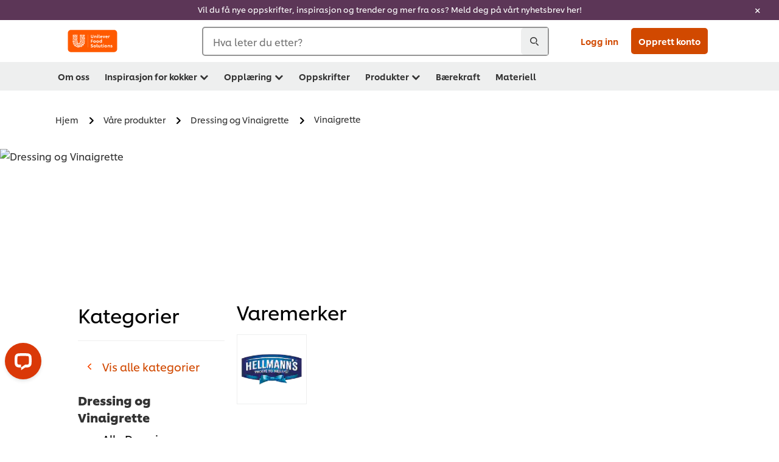

--- FILE ---
content_type: text/html;charset=utf-8
request_url: https://www.unileverfoodsolutions.no/produkter/dressing-og-vinaigrette/dressing-og-vinaigrette-vinaigrette.html
body_size: 37513
content:
<!DOCTYPE html>


<!--[if IE]> <html class="no-js ie " dir="ltr" lang="no-NO"> <![endif]-->
<!--[if !IE]>--> <html class="no-js " dir="ltr" lang="no-NO"> <!--<![endif]-->

    
    

    
<head lang="no-NO" itemscope itemtype="http://schema.org/WebPage">


    <meta name="robots" content="all"/>
    <meta name="format-detection" content="telephone=no"/>
    
    


    <script defer="defer" type="text/javascript" src="https://rum.hlx.page/.rum/@adobe/helix-rum-js@%5E2/dist/rum-standalone.js" data-routing="env=prod,tier=publish,ams=Unilever NV"></script>
<link rel="preconnect" href="https://cdn.livechatinc.com/"/>
    <link rel="preconnect" href="https://www.google-analytics.com/"/>
    <link rel="preconnect" href="https://www.youtube.com/"/>
	<link rel="preconnect" href="https://connect.facebook.net/"/>
    <link rel="preconnect" href="https://assets.adobedtm.com/"/>
    <link rel="preconnect" href="https://static.hotjar.com/"/>
    <link rel="preconnect" href="https://script.hotjar.com/"/>
    <link rel="preconnect" href="https://www.google.com/"/>
    <link rel="preconnect" href="https://cdn.cookielaw.org/"/>

    
        <link rel="preconnect" href="https://www.hotjar.com/"/>
        <link rel="preconnect" href="https://tagmanager.google.com/"/>
        <link rel="preconnect" href="https://secure.livechatinc.com/"/>
        <link rel="preconnect" href="https://kritique.io/"/>
        <link rel="preconnect" href="https://sifu.unileversolutions.com/"/>
        <link rel="preconnect" href="https://www.ads.google.com/"/>
        <link rel="preconnect" href="https://dayintegrationintern.tt.omtrdc.net/"/>
        <link rel="preconnect" href="https://cdn.cookielaw.org/"/>
    

    
    
    

    

	
    

    
    
    

    

    
    
    
    
    
    



    
    

     
     
        <!-- OneTrust Cookies Consent Notice start for unileverfoodsolutions.no -->

<script type="text/javascript" src="https://cdn.cookielaw.org/consent/702a0730-1fb3-4784-8595-2293bd3de086/OtAutoBlock.js"></script>
<script src="https://cdn.cookielaw.org/scripttemplates/otSDKStub.js" data-document-language="true" type="text/javascript" charset="UTF-8" data-domain-script="702a0730-1fb3-4784-8595-2293bd3de086"></script>
<script type="text/javascript">
var scrollVal = 0;
function OptanonWrapper() {
    
	$(window).scroll(function(event) {
		scrollVal = $(window).scrollTop();
	});
	
	$('#onetrust-pc-btn-handler, #onetrust-accept-btn-handler, #accept-recommended-btn-handler, .onetrust-close-btn-handler').on('click', function(){
	
		document.body.style.overflow = 'hidden';
				document.querySelector('html').scrollTop = window.scrollY;
				document.body.style.overflow = null;
				window.scrollTo({
					top: scrollVal
				});
	});
    if (OneTrust.IsAlertBoxClosed() === false) {
        var banner = document.getElementById("onetrust-banner-sdk");
        banner.style = "display: block;";
    }
}


document.addEventListener('DOMContentLoaded', function() {
  // Your MutationObserver code here
  function setBannerRoleIfNeeded() {
    const banner = document.getElementById('onetrust-banner-sdk');
    if (
      banner &&
      !banner.hasAttribute('role') &&
      banner.classList.contains('otFlat') &&
      banner.classList.contains('bottom') &&
      banner.classList.contains('ot-wo-title') &&
      banner.classList.contains('ot-buttons-fw')
    ) {
      banner.setAttribute('role', 'dialog');
      return true;
    }
    return false;
  }

  if (!setBannerRoleIfNeeded()) {
    const observer = new MutationObserver(() => {
      if (setBannerRoleIfNeeded()) {
        observer.disconnect();
      }
    });
    observer.observe(document.body, { childList: true, subtree: true });
  }
});
</script>

<!-- OneTrust Cookies Consent Notice end for unileverfoodsolutions.no -->
    
    
    

    
    

    
        
    
    

    
    <meta http-equiv="X-UA-Compatible" content="IE=edge"/>
    <meta name="viewport" content="width=device-width, initial-scale=1"/>

    

    
    

    <link rel="canonical" href="https://www.unileverfoodsolutions.no/produkter/dressing-og-vinaigrette/dressing-og-vinaigrette-vinaigrette.html"/>

    
	

    
    
    
        <link rel="alternate" hreflang="x-default" href="https://www.unileverfoodsolutions.us/product-catalog.html"/>
		<link rel="alternate" hreflang="fr-ca" href="https://www.unileverfoodsolutions.ca/fr/catalogue-de-produits.html"/>
		<link rel="alternate" hreflang="en-ca" href="https://www.unileverfoodsolutions.ca/en/product-catalogue.html"/>
		<link rel="alternate" hreflang="es-ar" href="https://www.unileverfoodsolutions.com.ar/producto-catalogo.html"/>
		<link rel="alternate" hreflang="pt-br" href="https://www.unileverfoodsolutions.com.br/catalogo-de-produtos.html"/>
		<link rel="alternate" hreflang="es-cl" href="https://www.unileverfoodsolutions.cl/producto-catalogo.html"/>
		<link rel="alternate" hreflang="es-co" href="https://www.unileverfoodsolutions.com.co/productos.html"/>
		<link rel="alternate" hreflang="es" href="https://www.unileverfoodsolutionslatam.com/productos.html"/>
		<link rel="alternate" hreflang="es-mx" href="https://www.unileverfoodsolutions.com.mx/productos.html"/>
        
        <link rel="alternate" hreflang="nl-BE" href="https://www.unileverfoodsolutions.be/nl/producten.html"/>
        
        
        <link rel="alternate" hreflang="fr-BE" href="https://www.unileverfoodsolutions.be/fr/produits.html"/>
        
		<link rel="alternate" hreflang="bg-BG" href="https://www.unileverfoodsolutions.bg/products.html"/>
		<link rel="alternate" hreflang="cs-CZ" href="https://www.unileverfoodsolutions.cz/produktovy-katalog.html"/>
		<link rel="alternate" hreflang="da-DK" href="https://www.unileverfoodsolutions.dk/produktkatalog.html"/>
		<link rel="alternate" hreflang="de-DE" href="https://www.unileverfoodsolutions.de/produktuebersicht.html"/>
		<link rel="alternate" hreflang="es-ES" href="https://www.unileverfoodsolutions.es/productos.html"/>
		<link rel="alternate" hreflang="et-EE" href="https://www.unileverfoodsolutionsbaltics.com/et/tootekataloog.html"/>
		<link rel="alternate" hreflang="fr-FR" href="https://www.unileverfoodsolutions.fr/produits.html"/>
		<link rel="alternate" hreflang="el-GR" href="https://www.unileverfoodsolutions.gr/proionta.html"/>
		<link rel="alternate" hreflang="hr-HR" href="https://www.unileverfoodsolutions.hr/katalog-proizvoda.html"/>
		<link rel="alternate" hreflang="en-IE" href="https://www.unileverfoodsolutions.ie/product-catalogue.html"/>
		<link rel="alternate" hreflang="it-IT" href="https://www.unileverfoodsolutions.it/prodotti.html"/>
		<link rel="alternate" hreflang="lv-LV" href="https://www.unileverfoodsolutionsbaltics.com/lv/produktu-katalogs.html"/>
		<link rel="alternate" hreflang="lt-LT" href="https://www.unileverfoodsolutionsbaltics.com/lt/produktu-katalogas.html"/>
		<link rel="alternate" hreflang="hu-HU" href="https://www.unileverfoodsolutions.hu/termekkatalogus.html"/>
		<link rel="alternate" hreflang="nl-NL" href="https://www.unileverfoodsolutions.nl/producten.html"/>
		<link rel="alternate" hreflang="no-NO" href="https://www.unileverfoodsolutions.no/produkter.html"/>
		<link rel="alternate" hreflang="de-AT" href="https://www.unileverfoodsolutions.at/produktuebersicht.html"/>
		<link rel="alternate" hreflang="ro-RO" href="https://www.unileverfoodsolutions.ro/catalog-de-produse.html"/>
		<link rel="alternate" hreflang="ru-RU" href="https://www.unileverfoodsolutions.ru/products.html"/>
		<link rel="alternate" hreflang="pl-PL" href="https://www.unileverfoodsolutions.pl/produkty.html"/>
		<link rel="alternate" hreflang="pt-PT" href="https://www.unileverfoodsolutions.pt/produtos.html"/>
		<link rel="alternate" hreflang="sk-SK" href="https://www.unileverfoodsolutions.sk/produktovy-katalog.html"/>
		<link rel="alternate" hreflang="sl-SI" href="https://www.unileverfoodsolutions.si/katalog-izdelkov.html"/>
		<link rel="alternate" hreflang="fi-FI" href="https://www.unileverfoodsolutions.fi/tuotevalikoima.html"/>
		<link rel="alternate" hreflang="de-CH" href="https://www.unileverfoodsolutions.ch/de/produktuebersicht.html"/>
		<link rel="alternate" hreflang="fr-CH" href="https://www.unileverfoodsolutions.ch/fr/produits.html"/>
		<link rel="alternate" hreflang="sv-SE" href="https://www.unileverfoodsolutions.se/produkt-katalog.html"/>
		<link rel="alternate" hreflang="tr-TR" href="https://www.unileverfoodsolutions.com.tr/urun-katalogu.html"/>
		<link rel="alternate" hreflang="uk-UA" href="https://www.unileverfoodsolutions.com.ua/products.html"/>
		<link rel="alternate" hreflang="en-GB" href="https://www.unileverfoodsolutions.co.uk/product-catalogue.html"/>
		<link rel="alternate" hreflang="en-ZA" href="https://www.unileverfoodsolutions.co.za/products.html"/>
		<link rel="alternate" hreflang="en" href="https://www.unileverfoodsolutionsarabia.com/en/products.html"/>
		<link rel="alternate" hreflang="ar" href="https://www.unileverfoodsolutionsarabia.com/ar/products.html"/>
		<link rel="alternate" hreflang="en-EG" href="https://www.unileverfoodsolutions.eg/en/products.html"/>
		<link rel="alternate" hreflang="ar-EG" href="https://www.unileverfoodsolutions.eg/ar/products.html"/>
		<link rel="alternate" hreflang="he-IL" href="https://www.unileverfoodsolutions.co.il/products.html"/>
		<link rel="alternate" hreflang="en-PK" href="https://www.unileverfoodsolutions.pk/en/products.html"/>
		<link rel="alternate" hreflang="ur-PK" href="https://www.unileverfoodsolutions.pk/ur/products.html"/>
		<link rel="alternate" hreflang="en-AU" href="https://www.unileverfoodsolutions.com.au/product-catalogue.html"/>
		<link rel="alternate" hreflang="zh-CN" href="https://www.unileverfoodsolutions.com.cn/ufsPc.html#/brands-products"/>
		<link rel="alternate" hreflang="zh-HK" href="https://www.unileverfoodsolutions.hk/products.html"/>
		<link rel="alternate" hreflang="en-IN" href="https://www.unileverfoodsolutions.co.in/product-listing/"/>
		<link rel="alternate" hreflang="id-ID" href="https://www.unileverfoodsolutions.co.id/id/katalog-product.html"/>
		<link rel="alternate" hreflang="en-ID" href="https://www.unileverfoodsolutions.co.id/en/product-catalogue.html"/>
		<link rel="alternate" hreflang="en-MY" href="https://www.unileverfoodsolutions.com.my/en/product-catalogue.html"/>
		<link rel="alternate" hreflang="ms-MY" href="https://www.unileverfoodsolutions.com.my/ms/katalog-produk.html"/>
		<link rel="alternate" hreflang="en-NZ" href="https://www.unileverfoodsolutions.co.nz/product-catalogue.html"/>
		<link rel="alternate" hreflang="en-PH" href="https://www.unileverfoodsolutions.com.ph/product-catalogue.html"/>
		<link rel="alternate" hreflang="zh-SG" href="https://www.unileverfoodsolutions.com.sg/zh/product-catalogue.html"/>
		<link rel="alternate" hreflang="en-SG" href="https://www.unileverfoodsolutions.com.sg/en/product-catalogue.html"/>
		<link rel="alternate" hreflang="en-LK" href="https://www.unileverfoodsolutions.lk/products.html"/>
		<link rel="alternate" hreflang="ko-KP" href="https://www.unileverfoodsolutions.co.kr/product-catalogue.html"/>
		<link rel="alternate" hreflang="en-TH" href="https://www.unileverfoodsolutions.co.th/en/products.html"/>
		<link rel="alternate" hreflang="th-TH" href="https://www.unileverfoodsolutions.co.th/th/products.html"/>
		<link rel="alternate" hreflang="vi-VN" href="https://www.unileverfoodsolutions.com.vn/vi/danh-muc-san-pham.html"/>
		<link rel="alternate" hreflang="en-VN" href="https://www.unileverfoodsolutions.com.vn/en/products.html"/>
	


    <meta name="description" content="Dressing og Vinaigrette | Vinaigrette | Dressing og Vinaigrette | Se utvalget av produkter Unilever Food Solutions har å tilby, og oppdag våre varemerker slik som KNORR, HELLMANN'S, CARTE D'OR"/>

    
    
        <meta name="theme-color" content="#ff5a00"/>
    

    
    
    <link rel="preload" href="/dam/ufs-global/logos/2023/ufs-primary_logo.svg" as="image"/>
    
    

    <title>Dressing og Vinaigrette | Produkter</title>

    
    

    
    
    
    
<link rel="stylesheet" href="/etc/clientlibs/ufs-aem/critical.min.128ba721408a3c942550627688134928.css" type="text/css">



    
    
<link rel="preload stylesheet" href="/etc/clientlibs/ufs-aem/all.min.d290c49ac1ca4ee9865f31a13bc7714f.css" type="text/css" media="print" as="style" onload="this.media='all'">






     
    
        <link rel="stylesheet preload" href="https://www.unileverfoodsolutions.no/etc/designs/ufs-aem/static/fonts/css/shilling.css" as="style" type="text/css" crossorigin/>
        <link rel="preload" href="https://www.unileverfoodsolutions.no/etc/designs/ufs-aem/static/fonts/shilling/custom-font-regular.woff2" as="font" type="font/woff2" crossorigin/>
        <link rel="preload" href="https://www.unileverfoodsolutions.no/etc/designs/ufs-aem/static/fonts/shilling/custom-font-medium.woff2" as="font" type="font/woff2" crossorigin/>
        <link rel="preload" href="https://www.unileverfoodsolutions.no/etc/designs/ufs-aem/static/fonts/shilling/custom-font-bold.woff2" as="font" type="font/woff2" crossorigin/>
        <link rel="preload" href="https://www.unileverfoodsolutions.no/etc/designs/ufs-aem/static/fonts/shilling/Chefs-Hand-Regular.woff2" as="font" type="font/woff2" crossorigin/>
    

     
     <link rel="stylesheet preload" href="https://www.unileverfoodsolutions.no/etc/clientlibs/ufs-aem/app/icons/icon.css" as="style" type="text/css" crossorigin/>
    
    <link rel="preload" href="https://www.unileverfoodsolutions.no/etc/clientlibs/ufs-aem/app/icons/ufs-icons-20220531.woff2" as="font" type="font/woff2" crossorigin/>
    
    
    

    
    
    	<meta itemprop="name" content="Dressing og Vinaigrette | Produkter"/>
    	<meta itemprop="description" content="Dressing og Vinaigrette | Vinaigrette | Dressing og Vinaigrette | Se utvalget av produkter Unilever Food Solutions har å tilby, og oppdag våre varemerker slik som KNORR, HELLMANN'S, CARTE D'OR"/>
        
    	<meta itemprop="image" content="/etc/designs/ufs-aem/static/icons/logo.svg"/>
		
        
    

    
    <meta property="og:title" content="Dressing og Vinaigrette | Produkter"/>
    <meta property="og:type" content="website"/>
    <meta property="og:url" content="https://www.unileverfoodsolutions.no/produkter/dressing-og-vinaigrette/dressing-og-vinaigrette-vinaigrette.html"/>
    
    <meta property="og:image" content="/etc/designs/ufs-aem/static/icons/logo.png"/>
    
    
    <meta property="og:description" content="Dressing og Vinaigrette | Vinaigrette | Dressing og Vinaigrette | Se utvalget av produkter Unilever Food Solutions har å tilby, og oppdag våre varemerker slik som KNORR, HELLMANN'S, CARTE D'OR"/>
    <meta property="og:site_name" content="Unilever Food Solutions"/>

    
    <meta name="mobile-web-app-capable" content="yes"/>
    <meta name="apple-mobile-web-app-capable" content="yes"/>
    <meta name="apple-mobile-web-app-status-bar-style" content="black"/>
    <meta name="apple-mobile-web-app-title" content="UFS"/>
    <meta name="apple-touch-fullscreen" content="yes"/>

     
     
		
        	<link rel="apple-touch-icon" sizes="120x120" href="/etc/designs/ufs-aem/static/icons/default/ios_icon_120x120.png"/>
        
        	<link rel="apple-touch-icon" sizes="180x180" href="/etc/designs/ufs-aem/static/icons/default/ios_icon_180x180.png"/>
        
        	<link rel="apple-touch-icon" sizes="152x152" href="/etc/designs/ufs-aem/static/icons/default/ios_icon_152x152.png"/>
        
        	<link rel="apple-touch-icon" sizes="167x167" href="/etc/designs/ufs-aem/static/icons/default/ios_icon_167x167.png"/>
        
    

    

    
        <link rel="manifest" href="/bin/pwaServlet?siteCode=ufs-no&locale=no" crossorigin="use-credentials"/>
    

    
    
		
        	<link rel="apple-touch-startup-image" href="/dam/global-ufs/mcos/belgium/splash/ipadpro-9-7-portrait.png" media="(device-width: 768px) and (device-height: 1024px) and (-webkit-device-pixel-ratio: 2) and (orientation: portrait)"/>
        
        	<link rel="apple-touch-startup-image" href="/dam/global-ufs/mcos/belgium/splash/iphonex-landscape.png" media="(device-width: 768px) and (device-height: 1024px) and (-webkit-device-pixel-ratio: 2) and (orientation: landscape)"/>
        
        	<link rel="apple-touch-startup-image" href="/dam/global-ufs/mcos/belgium/splash/iphonex-portrait.png" media="(device-width: 375px) and (device-height: 812px) and (-webkit-device-pixel-ratio: 3) and (orientation: portrait)"/>
        
        	<link rel="apple-touch-startup-image" href="/dam/global-ufs/mcos/belgium/splash/iphonex-landscape.png" media="(device-width: 375px) and (device-height: 812px) and (-webkit-device-pixel-ratio: 3) and (orientation: landscape)"/>
        
    


    

    
    
    
    
    <link href="/etc/designs/ufs-aem/static/icons/favicon.ico" rel="shortcut icon" type="image/x-icon"/>
    <link href="/etc/designs/ufs-aem/static/icons/ufs-icon-16x16.png" rel="icon" type="image/png"/>
    <link href="/etc/designs/ufs-aem/static/icons/default/ufs-icon-196x196.png" rel="icon" type="image/png" sizes="196x196"/>

    
    <meta name="application-name" content="Dressing og Vinaigrette | Produkter"/>
    <meta name="msapplication-TileColor" content="#ff5a00"/>
    <meta name="msapplication-square70x70logo" content="/etc/designs/ufs-aem/static/icons/default/ufs-tile-small.png"/>
    <meta name="msapplication-square150x150logo" content="/etc/designs/ufs-aem/static/icons/default/ufs-tile-medium.png"/>
    <meta name="msapplication-wide310x150logo" content="/etc/designs/ufs-aem/static/icons/default/ufs-tile-wide.png"/>
    <meta name="msapplication-square310x310logo" content="/etc/designs/ufs-aem/static/icons/default/ufs-tile-large.png"/>

    
    
    <meta name="facebook-domain-verification" content="gj08r3ditvvkwzxzw9yclunfu78wq1"/>
    
    <meta name="google-site-verification" content="qnFRzl-WjAr6lEW8aLW3KSN8WyEjeNbcrkj-qBXkb0E"/>
    

  
	
    	
            
                
   <script>
        UFS_GLOBAL = {
            "locale" : "NO",
            "localeString" : "no\u002DNO",
            "countryCode" : "NO",
            "sifuDomain" : "https:\/\/sifu.unileversolutions.com",
            "usernameCookieName" : "ufs\u002Dusername",
            "newsletterPopupCookieName" : "ufs\u002Dnewsletter\u002Ddialog\u002Dshown",
            "pageViewsSessionStorageKey": "GlobalSessionPageViews",
            "tokenCookieName" : "ufs\u002Dtoken",
            "languageCookieName" : "ufs\u002Dlanguage",
            "channelCookieName" : "ufs\u002Dchannel",
            "channelSelectorOpenByDefault" : false,
            "userChannelCookieName" : "ufs\u002Duser\u002Dchannel",
            "channelSelectorEnabled" : false,
            "flashCookieName" : "ufs\u002Dflash",
            "flashCookieSsoName" : "ufs\u002Dflash\u002Dsso",
            "ufsReferrerCookieName" : "ufs\u002Dreferrer",
            "ufsCookieWallCookieName" : "ufs\u002Dcookie\u002Dwall",
            "isUfsCookieWallEnabled" : false,
            "baseUrl" : "https:\/\/www.unileverfoodsolutions.no",
            "isAuthor" : false,
            "isHome" : false,
            "loginRedirectMessage" : "Du er allerede registrert. Vennligst <a href=\x22\/modular\u002Dlogin\u002Dform\u002Dpage.html?redirectUrl=\x22> logg inn <\/a> for å fylle ut skjemaet.",
            "lastModified" : 1702974893000,
            "siteCode" : "ufs\u002Dno",
            "ufsCartCookieName" : "ufs\u002Dcart",
            "selectors" : "",
            "isDispatcherRequest" : true,
            "nodePath" : "\/content\/ufs\u002Dno\/no\/produkter\/jcr:content",
            "recipeIdCookieName" : "ufs\u002Drecipe\u002Did",
            "recipeNameCookieName" : "ufs\u002Drecipe\u002Dname",
            "productIdCookieName": "ufs\u002Dproduct\u002Did",
            "productNameCookieName": "ufs\u002Dproduct\u002Dname",
            "productCUPriceCookieName": "ufs\u002Dproduct\u002Dcu\u002Dprice",
            "productDUPriceCookieName": "ufs\u002Dproduct\u002Ddu\u002Dprice",
            "accessRestrictionCookieName" : "ufs\u002Daccess\u002Drestriction",
            "preferredPartnerValidationCookieName" : "ufs\u002Dpreferred\u002Dpartner\u002Dvalidation",
            "lastSubmittedFormPathCookieName" : "ufs\u002Dlast\u002Dsubmitted\u002Dform\u002Dpath",
            "marketoTrackingCookieName" : "_mkto_trk",
            "registrationPromotionCookie" : "ufs\u002Dregistration\u002Dpromotion",
            "checkSsl" : false,

            "UDM": {
                "globalbrand" : "Unilever Food Solution",
                "localbrand" : "Unilever Food Solution",
                "category" : "Foods",
                "channel" : "Brand Site",
                "country" : "NO",
                "sitetype" : "Non\u002DAvinash eCommerce",
                "uatUrl" : "wa\u002Duat.unileversolutions.com",
                "uatGid" : "1995cd4212acf6e72104d57ea6dc35e1",
                "uatGaa" : "UA\u002D106858141\u002D17",
                "url" : "wa\u002Dna.unileversolutions.com",
                "gid" : "89bf97597cd5e4429d7b7b1791e85af1",
                "gaa" : "UA\u002D57100440\u002D1,UA\u002D46516675\u002D5,UA\u002D46516675\u002D3,G\u002D2HB6ZTF6BT,G\u002DK257S23T0D",
                "dom" : ".unileverfoodsolutions.no",
                "setCustomDimension" : {
                    "dimension14" : "utilities",
                    "dimension15" : "information\u002Dpage",
                    "dimension16" : ""
                }
            },
            "currency": {
                "symbol": "€",
                "format": "{price}{currencySymbol}{currencyName}",
                "code": "NOK",
                "decimalSeparator": ",",
                "groupingSeparator": ".",
                "isDecimalPlacesDisabled": "false",
                "datePickerFormat": "dddd, DD.MM.YYYY",
                "multiCurrency": null,

            },
            "isLoyaltyEnabled" : false,
            "isWebshopEnabled" : false,
            "isFavoritesFrontendV2Enabled" : false,
            "enableAvailabilityFiltering" : false,
            "enableCountrySpecificFiltering" : false,
            "isUserTrackingEnabled" : true,
            "isRecommendationsEnabled": false,
            "isSiteWideApiEnabled": false,
            "isFavoriteListsDisabled": false,
            "tradePartnerConfig": {
                "isAutoSelectTradePartnerEnabled": false,
                "isTradePartnerChangeDialogEnabled": false
            },
            "isAssetEnabled" : false,
            "isNewsletterFormsEnabled" : true,
            "isMultiLang": false

        }

        dataLayer = [];
    </script>

    <script type="text/plain" class="optanon-category-C0004">
        UFS_GLOBAL.trackingCookieName = "ufs\u002Dtracking\u002Did";
        var trackingCookieName = "ufs\u002Dtracking\u002Did";
        var isUserTrackingEnabled = true;

        try {
            if(isUserTrackingEnabled) {
                if (document.cookie.indexOf(trackingCookieName) === -1) {
                    var userid = createUid();
                    document.cookie = trackingCookieName + "=" + userid + ";path=/;max-age=631138519";
                    window.UFS_GLOBAL.UDM.un = userid;
                } else {
                    var userid = getCookie(trackingCookieName);
                    window.UFS_GLOBAL.UDM.un = userid;
                }
                window.digitalData = window.digitalData || window.UFS_GLOBAL.digitalData;
                window.UDM = window.UDM || window.UFS_GLOBAL.UDM;
            }
        } catch (ignore) { }

        function createUid() {
            return createRandomVal() + createRandomVal() + '-' + createRandomVal() + '-' + createRandomVal() + '-' +
                createRandomVal() + '-' + createRandomVal() + createRandomVal() + createRandomVal();
        };
        function createRandomVal() {
            return Math.floor((1 + Math.random()) * 0x10000).toString(16).substring(1);
        };
        function getCookie(name) {
            var value = "; " + document.cookie;
            let parts = value.split("; " + name + "=");
            if (parts.length === 2) return parts.pop().split(';').shift();
        };
    </script>


                
    <script>
        UFS_GLOBAL.lang = {
            "general_FailMsg" : "An error occurred. Please try again in a few minutes.",
            "changePassword_OldNewPassSameMsg" : "ChangePassword_FE_OldNewPasswordSameMessage",
            "login_LogoutSuccessMsg" : "Login_Logout_SuccessMessage",
            "login_LogoutErrorMsg" : "Login_Logout_ErrorMessage",
            "login_ValidationEnterUsername" : "Login_Validation_EnterUsername",
            "login_ValidationEnterPassword" : "Login_Validation_EnterPassword",
            "login_WelcomeMsg" : "Login_Welcome_Message",
            "login_InvalidInfoMsg" : "Login_Validation_InvalidInfoMessage",
            "channelSelector_ValidationSelect" : "Please select a channel",
            "profile_invalidZipCode" : "Invalid postal code.",
            "profile_invalidPhoneNumber" : "Phone number format is invalid. e.g. 07412345678",
            "profile_invalidPasswordComplexity" : "Your password is not strong enough.             It should contain one of each :             upper case character (A \u002D Z),             lower case character (a \u002D z),             a numeric character (0\u002D9),             a special character (!@#$\x26*.:,;%)",
            "profile_invalidEmailAlreadyExists" : "Denne epostadressen er allerede registrert.",
            "profile_invalidMobilePhoneAlreadyExists" : "This Mobile Phone has already been registered."
        }
    </script>
   
    
    <script>
        function isMobile(){
    	var check = false;
            (function(a) {
                if (/(android|bb\d+|meego).+mobile|avantgo|bada\/|blackberry|blazer|compal|elaine|fennec|hiptop|iemobile|ip(hone|od)|iris|kindle|lge |maemo|midp|mmp|mobile.+firefox|netfront|opera m(ob|in)i|palm( os)?|phone|p(ixi|re)\/|plucker|pocket|psp|series(4|6)0|symbian|treo|up\.(browser|link)|vodafone|wap|windows ce|xda|xiino/i
                        .test(a)
                        || /1207|6310|6590|3gso|4thp|50[1-6]i|770s|802s|a wa|abac|ac(er|oo|s\-)|ai(ko|rn)|al(av|ca|co)|amoi|an(ex|ny|yw)|aptu|ar(ch|go)|as(te|us)|attw|au(di|\-m|r |s )|avan|be(ck|ll|nq)|bi(lb|rd)|bl(ac|az)|br(e|v)w|bumb|bw\-(n|u)|c55\/|capi|ccwa|cdm\-|cell|chtm|cldc|cmd\-|co(mp|nd)|craw|da(it|ll|ng)|dbte|dc\-s|devi|dica|dmob|do(c|p)o|ds(12|\-d)|el(49|ai)|em(l2|ul)|er(ic|k0)|esl8|ez([4-7]0|os|wa|ze)|fetc|fly(\-|_)|g1 u|g560|gene|gf\-5|g\-mo|go(\.w|od)|gr(ad|un)|haie|hcit|hd\-(m|p|t)|hei\-|hi(pt|ta)|hp( i|ip)|hs\-c|ht(c(\-| |_|a|g|p|s|t)|tp)|hu(aw|tc)|i\-(20|go|ma)|i230|iac( |\-|\/)|ibro|idea|ig01|ikom|im1k|inno|ipaq|iris|ja(t|v)a|jbro|jemu|jigs|kddi|keji|kgt( |\/)|klon|kpt |kwc\-|kyo(c|k)|le(no|xi)|lg( g|\/(k|l|u)|50|54|\-[a-w])|libw|lynx|m1\-w|m3ga|m50\/|ma(te|ui|xo)|mc(01|21|ca)|m\-cr|me(rc|ri)|mi(o8|oa|ts)|mmef|mo(01|02|bi|de|do|t(\-| |o|v)|zz)|mt(50|p1|v )|mwbp|mywa|n10[0-2]|n20[2-3]|n30(0|2)|n50(0|2|5)|n7(0(0|1)|10)|ne((c|m)\-|on|tf|wf|wg|wt)|nok(6|i)|nzph|o2im|op(ti|wv)|oran|owg1|p800|pan(a|d|t)|pdxg|pg(13|\-([1-8]|c))|phil|pire|pl(ay|uc)|pn\-2|po(ck|rt|se)|prox|psio|pt\-g|qa\-a|qc(07|12|21|32|60|\-[2-7]|i\-)|qtek|r380|r600|raks|rim9|ro(ve|zo)|s55\/|sa(ge|ma|mm|ms|ny|va)|sc(01|h\-|oo|p\-)|sdk\/|se(c(\-|0|1)|47|mc|nd|ri)|sgh\-|shar|sie(\-|m)|sk\-0|sl(45|id)|sm(al|ar|b3|it|t5)|so(ft|ny)|sp(01|h\-|v\-|v )|sy(01|mb)|t2(18|50)|t6(00|10|18)|ta(gt|lk)|tcl\-|tdg\-|tel(i|m)|tim\-|t\-mo|to(pl|sh)|ts(70|m\-|m3|m5)|tx\-9|up(\.b|g1|si)|utst|v400|v750|veri|vi(rg|te)|vk(40|5[0-3]|\-v)|vm40|voda|vulc|vx(52|53|60|61|70|80|81|83|85|98)|w3c(\-| )|webc|whit|wi(g |nc|nw)|wmlb|wonu|x700|yas\-|your|zeto|zte\-/i
                            .test(a.substr(0, 4))) {
                    check = true;
                }
            })(navigator.userAgent || navigator.vendor || window.opera);
            return check;
        }
        var channelVal;
        if (isMobile()) {
            channelVal = "Mobile Site";
        } else {
            channelVal = "Brand Site";
        }

        var digitalData = {};
        digitalData = {
            siteInfo : {
                channel : "Brand Site",
                sitetype : "Non\u002DAvinash eCommerce",
            },
            page : {
                pageInfo : {
                    destinationURL : "https:\/\/www.unileverfoodsolutions.no\/produkter.html",
                },
                category : {
                    pageType : "Product Category",
                }
            },
            video : [],
            campaign: [],
            product : [],
            privacy : {
                accessCategories : [ {
                    domains : []
                } ]
            },
            component : [],
            trackingInfo : {
                GID :  "89bf97597cd5e4429d7b7b1791e85af1",
                "un" : "",
                tool : [ {
                    ids : ""
                } ]
            },
            promotion : []
        }
        digitalData.siteInfo.channel = channelVal;
        digitalData.page.category.primaryCategory = channelVal;
        digitalData.trackingInfo = {};
        digitalData.trackingInfo.tool = [ {} ];
        digitalData.trackingInfo.tool[0] = {};
        digitalData.trackingInfo.tool[1] = {};
        digitalData.privacy = {}; //Optional
        digitalData.page.attributes = {};
        digitalData.privacy.accessCategories = [ {} ]; //Optional
        digitalData.privacy.accessCategories[0].domains = []; //Optional
        digitalData.event = [];
        digitalData.page.pageInfo.pageName = "produkter";
        digitalData.page.pageInfo.language = "no\u002DNO";

        var subCategory_1 = "Hjem";
        var subCategory_2 = "Våre produkter";
        var subCategory_3 = "Dressing og Vinaigrette";
        var articleNamePresent = "not set";
        var errorPage = "Product Category";

        if(subCategory_1 != "no set"){
            if(errorPage === "Error Page") {
            digitalData.page.attributes.contentType ="404";
          }else {
          digitalData.page.category.subCategory1 = "Hjem";
          digitalData.page.attributes.contentType = "Hjem";
          }
        }

        if(subCategory_2 != "no set"){
          digitalData.page.category.subCategory2 = "Våre produkter";
          if(errorPage === "Error Page" || digitalData.page.category.subCategory2 === "Error loading page") {
            digitalData.page.attributes.contentType ="404";
          }else {
            digitalData.page.attributes.contentType = "Våre produkter";
          }
        }

        if(subCategory_3 != "no set"){
          digitalData.page.category.subCategory3 = "Dressing og Vinaigrette";
          if(errorPage === "Error Page" || digitalData.page.category.subCategory3 === "Error loading page") {
            digitalData.page.attributes.contentType ="404";
          }else {
          digitalData.page.attributes.contentType = "Dressing og Vinaigrette"; // To be set on each page change. Should contain 404 for error pages
          }
        }

        if(subCategory_3 != "no set"){
			digitalData.page.attributes.articleName = "not set";
        }

        digitalData.page.attributes.brandCategory = "Foods";

        //AEMF-11544
        var selectedCountry = localStorage.getItem("selectedCountry");
        var searchParam = new URLSearchParams(window.location.search);
        if(selectedCountry != null || searchParam.has('specificCountry')) {
                if(searchParam.has('specificCountry') && typeof digitalData !== 'undefined') {
                    selectedCountry  = searchParam.get('specificCountry').replace(/\?.*/, '');
                    digitalData.page.attributes.country = selectedCountry;
                }else if(selectedCountry != null){
					digitalData.page.attributes.country = selectedCountry;
                }
        }else {
            digitalData.page.attributes.country = "NO";
        }

        digitalData.page.attributes.globalBrand = "Unilever Food Solution";
        digitalData.page.attributes.localBrand = "Unilever Food Solution";
        digitalData.page.attributes.loginStatus = "false";
        digitalData.trackingInfo.GID = "89bf97597cd5e4429d7b7b1791e85af1";
        digitalData.trackingInfo.tool[0].id = "UA\u002D57100440\u002D1,UA\u002D46516675\u002D5,UA\u002D46516675\u002D3,G\u002D2HB6ZTF6BT,G\u002DK257S23T0D";
        digitalData.trackingInfo.tool[1].id = "unilever\u002Dufs\u002Dno,unilever\u002Dglobal\u002Dallbrands";
        digitalData.siteInfo.internalDomain = "www.unileverfoodsolutions.no";
    </script>
    
   

            
        

        
        

        
            <script data-ot-ignore type="text/plain" class="optanon-category-C0004" src="/etc/designs/ufs-aem/static/scripts/launch/udm.1632993448609.js"></script>
            
            <script data-ot-ignore type="text/plain" class="optanon-category-C0004" src="/etc/designs/ufs-aem/static/scripts/launch/aaudm.js"></script>
            
            <script type="text/plain" class="optanon-category-C0004" src="https://assets.adobedtm.com/e6bd1902389a/16486a03150a/launch-d835eb37906c.min.js" async></script>
    

    
    

    
    

	
    

    
    
        
    

    

    

    
    

    
    

<script>(window.BOOMR_mq=window.BOOMR_mq||[]).push(["addVar",{"rua.upush":"false","rua.cpush":"false","rua.upre":"false","rua.cpre":"false","rua.uprl":"false","rua.cprl":"false","rua.cprf":"false","rua.trans":"","rua.cook":"false","rua.ims":"false","rua.ufprl":"false","rua.cfprl":"false","rua.isuxp":"false","rua.texp":"norulematch","rua.ceh":"false","rua.ueh":"false","rua.ieh.st":"0"}]);</script>
                              <script>!function(e){var n="https://s.go-mpulse.net/boomerang/";if("False"=="True")e.BOOMR_config=e.BOOMR_config||{},e.BOOMR_config.PageParams=e.BOOMR_config.PageParams||{},e.BOOMR_config.PageParams.pci=!0,n="https://s2.go-mpulse.net/boomerang/";if(window.BOOMR_API_key="JKXTM-QUZJ8-PU5BR-94EYX-MVSLK",function(){function e(){if(!o){var e=document.createElement("script");e.id="boomr-scr-as",e.src=window.BOOMR.url,e.async=!0,i.parentNode.appendChild(e),o=!0}}function t(e){o=!0;var n,t,a,r,d=document,O=window;if(window.BOOMR.snippetMethod=e?"if":"i",t=function(e,n){var t=d.createElement("script");t.id=n||"boomr-if-as",t.src=window.BOOMR.url,BOOMR_lstart=(new Date).getTime(),e=e||d.body,e.appendChild(t)},!window.addEventListener&&window.attachEvent&&navigator.userAgent.match(/MSIE [67]\./))return window.BOOMR.snippetMethod="s",void t(i.parentNode,"boomr-async");a=document.createElement("IFRAME"),a.src="about:blank",a.title="",a.role="presentation",a.loading="eager",r=(a.frameElement||a).style,r.width=0,r.height=0,r.border=0,r.display="none",i.parentNode.appendChild(a);try{O=a.contentWindow,d=O.document.open()}catch(_){n=document.domain,a.src="javascript:var d=document.open();d.domain='"+n+"';void(0);",O=a.contentWindow,d=O.document.open()}if(n)d._boomrl=function(){this.domain=n,t()},d.write("<bo"+"dy onload='document._boomrl();'>");else if(O._boomrl=function(){t()},O.addEventListener)O.addEventListener("load",O._boomrl,!1);else if(O.attachEvent)O.attachEvent("onload",O._boomrl);d.close()}function a(e){window.BOOMR_onload=e&&e.timeStamp||(new Date).getTime()}if(!window.BOOMR||!window.BOOMR.version&&!window.BOOMR.snippetExecuted){window.BOOMR=window.BOOMR||{},window.BOOMR.snippetStart=(new Date).getTime(),window.BOOMR.snippetExecuted=!0,window.BOOMR.snippetVersion=12,window.BOOMR.url=n+"JKXTM-QUZJ8-PU5BR-94EYX-MVSLK";var i=document.currentScript||document.getElementsByTagName("script")[0],o=!1,r=document.createElement("link");if(r.relList&&"function"==typeof r.relList.supports&&r.relList.supports("preload")&&"as"in r)window.BOOMR.snippetMethod="p",r.href=window.BOOMR.url,r.rel="preload",r.as="script",r.addEventListener("load",e),r.addEventListener("error",function(){t(!0)}),setTimeout(function(){if(!o)t(!0)},3e3),BOOMR_lstart=(new Date).getTime(),i.parentNode.appendChild(r);else t(!1);if(window.addEventListener)window.addEventListener("load",a,!1);else if(window.attachEvent)window.attachEvent("onload",a)}}(),"".length>0)if(e&&"performance"in e&&e.performance&&"function"==typeof e.performance.setResourceTimingBufferSize)e.performance.setResourceTimingBufferSize();!function(){if(BOOMR=e.BOOMR||{},BOOMR.plugins=BOOMR.plugins||{},!BOOMR.plugins.AK){var n=""=="true"?1:0,t="",a="amijlkaxeeo5m2kibkyq-f-4089013c1-clientnsv4-s.akamaihd.net",i="false"=="true"?2:1,o={"ak.v":"39","ak.cp":"761876","ak.ai":parseInt("361665",10),"ak.ol":"0","ak.cr":9,"ak.ipv":4,"ak.proto":"h2","ak.rid":"9f723b52","ak.r":44332,"ak.a2":n,"ak.m":"","ak.n":"essl","ak.bpcip":"3.16.149.0","ak.cport":59734,"ak.gh":"23.33.28.214","ak.quicv":"","ak.tlsv":"tls1.3","ak.0rtt":"","ak.0rtt.ed":"","ak.csrc":"-","ak.acc":"","ak.t":"1766329009","ak.ak":"hOBiQwZUYzCg5VSAfCLimQ==[base64]/+MskUkjH1Cj+mhJrccIJf0kmtLJJopwf1KL3OG0rbsOaIRAwlYE2YsPQrpFcCHusbGg/iqnhNzIo2zL+fEY=","ak.pv":"313","ak.dpoabenc":"","ak.tf":i};if(""!==t)o["ak.ruds"]=t;var r={i:!1,av:function(n){var t="http.initiator";if(n&&(!n[t]||"spa_hard"===n[t]))o["ak.feo"]=void 0!==e.aFeoApplied?1:0,BOOMR.addVar(o)},rv:function(){var e=["ak.bpcip","ak.cport","ak.cr","ak.csrc","ak.gh","ak.ipv","ak.m","ak.n","ak.ol","ak.proto","ak.quicv","ak.tlsv","ak.0rtt","ak.0rtt.ed","ak.r","ak.acc","ak.t","ak.tf"];BOOMR.removeVar(e)}};BOOMR.plugins.AK={akVars:o,akDNSPreFetchDomain:a,init:function(){if(!r.i){var e=BOOMR.subscribe;e("before_beacon",r.av,null,null),e("onbeacon",r.rv,null,null),r.i=!0}return this},is_complete:function(){return!0}}}}()}(window);</script></head>

    <body class="theme-article-page ltr  ">

    
    
    

    

    
        
    <div class="main-header-pusher promotion-banner-visible"></div>
    <div class="camerascan-popup js-camerascan-popup hidden">
        <div class="camerascan-content">
            <div class="camerascan-content__back-button js-close-camerascan"><span>Steng</span></div>
            <div class="camerascan-content__header">Skann en UFS-strekkode</div>
            <div class="camerascan-content__sub-header">Skann strekkoden på emballasjen </div>
        </div>
        <div class="eanerror-popup js-eanerror-popup hidden">
            <div class="eanerror-popup__head">Ugyldig kode</div>
            <div class="eanerror-popup__subhead">Skann en gyldig kode</div>
            <div class="eanerror-popup__scanagain js-scanagain">Skann på nytt</div>
        </div>
        <section id="container" class="container">
            <div class="camera-crop-top"></div>
            <div id="interactive" class="viewport camera-viewport"></div>
            <div class="camera-crop-bottom"></div>
        </section>
    </div>
    
    <header class="main-header-v5 js-main-header js-main-header-v3 promotion-banner-visible">
        
        
        
        
        
            
                
    
        <div class="navigation-promo-banner hide-print">
            <a href="https://www.unileverfoodsolutions.no/modular-newsletter-signup-form.html" class="navigation-promo-banner__overlay" data-event-type="Promotion click" data-event-title="Promotion click" data-event-link="https://www.unileverfoodsolutions.no/modular-newsletter-signup-form.html" title="Promotion Banner Overlay">
                </a>
            
            <div class="js-navigation-promotion
                        hidden navigation-promo-banner__content">
                <span class="hide-mobile"><p>Vil du få nye oppskrifter, inspirasjon og trender og mer fra oss? Meld deg på vårt nyhetsbrev her!</p>
</span>
                <span class="show-mobile"><p>Vil du få nye oppskrifter, inspirasjon og trender og mer fra oss? Meld deg på vårt nyhetsbrev her!</p>
</span>
                <a href="javascript:;" class="js-close-navigation-promotion navigation-promo-banner__close" data-event-type="Promotion click" data-event-title="Promotion click" data-event-link="navigation-promotion" title="Promotion Banner close">
                        <div class="icn-close"></div>
                </a>
            </div>
        </div>
    

            
        
        <div class="header-main-nav hide-print js-header-main">
            <div class="header-main-nav__wrapper js-hide-mob-nav">
                <div class="header-main-nav__navigation-handle-wrapper js-handle-mobile-nav">
                    <div class="header-main-nav__navigation-handle js-navigation-handle">
                        <span class="icn-hamburger-menu"></span>
                        <span class="text">Menu</span>
                        
                    </div>
                </div>
                <div class="header-main-nav__logo js-header-main-nav-logo">
                    <a href="/" title="Unilever Food Solutions » Home">
                        <img class="img ufs-logo_svg " title="Unilever Food Solutions » Home" alt="Unilever Food Solutions » Home" src="/dam/ufs-global/logos/2023/ufs-primary_logo.svg" height="55" width="116"/>

                    </a>
                </div>
                

                

                <div class="header-main-nav__search-container hide-mobile">
                    <div class="header-main-nav__search-wrapper main-nav-search__mobile js-main-nav-search-container">
                        
    <form class="js-search-form" action="/sokeresultater.html" method="get" novalidate>
        <div class="search-suggestion-container">
        <div class="form-element has-addon" id="js-main-nav-search-container-element">
            <div class="form-element-addon js-search-icon js-search-icn">
                <span class="icn-search-n js-addon"></span>
                <span class="loader hidden js-loader"></span>
            </div>

            <label for="search-global-desktop" class="search-global js-search-lbl" aria-hidden="false">
                Hva leter du etter?
            </label>

            <input type="text" id="search-global-desktop" name="q" class="search-global js-search-global js-input-text js-global-search-aa" onfocus="this.placeholder = ''" data-at="section-search" data-event-name="Start Search"/>
            <div class="js-lightbox__overlay_search_nav"></div>
                                <div class="header-main-nav__search-x js-main-nav-close-search cross-icn js-cross-icn">
                        <span class="icn-close"></span>
                    </div>
        </div>

        <div class="suggestions popular_search js-popular_search hidden" id="js-popular_search">
            <h4></h4>
			
        </div>

        <div class="suggestions hidden js-suggestions js-overlay-searchnav">

                <div class="scroller">
                <div data-suggestion-product-count="3" data-suggestion-recipe-count="3" data-suggestion-academy-count="3" data-suggestion-other-count="3" data-suggestion-enabled-config="1" data-suggestion-keyword-count="4" data-ajax-load-url="/bin/searchServlet" data-node-path="/content/ufs-no/no/produkter/jcr:content" data-all-label="alle" data-product-label="produkter" data-recipe-label="oppskrifter" data-academy-label="Academy" data-other-label="andre" class="js-suggestion-search">

			<div class="facets_container js-suggestions-list">
                    <div class="suggestions-row hidden">
                        <ul class="suggestions-list js-suggestion-search-suggestions">
                        </ul>
                    </div>
                    <div class="suggestions-row hidden hide-mobile js-suggestions-product js-suggestions-produkter">
					<div class="facet-obj">
						<span class="h4">produkter</span>
						<span class="see-all-details h4 js-category-details-aa" data-link="/content/ufs-no/no/sokeresultater.html?q={query_encoded}&pageType=product" data-event-target-url="/content/ufs-no/no/sokeresultater.html?q={query_encoded}&pageType=product" data-event-category="Other" data-event-type="G-Search Product" data-event-name="See products">
					<a class="see-data-label" href="/sokeresultater.html?q={query_encoded}&pageType=product" data-event-target-url="/content/ufs-no/no/sokeresultater.html?q={query_encoded}&pageType=product" data-event-category="Other" data-event-type="G-Search Product" data-event-name="See products">See<span class="js-facet_count_Product suggestion-content-val"></span>products</a></span>
					</div>
                        <div class="loader hidden js-suggestion-search-loading-spinner"></div>
                        <ul class="js-suggestion-search-results item-list__rows clearfix">
                        </ul>
                    </div>

                    <div class="suggestions-row hidden hide-mobile js-suggestions-oppskrifter">
					<div class="facet-obj">
						<span class="h4">oppskrifter</span>
						<span class="see-all-details h4 js-category-details-aa" data-link="/content/ufs-no/no/sokeresultater.html?q={query_encoded}&pageType=recipe" data-event-target-url="/content/ufs-no/no/sokeresultater.html?q={query_encoded}&pageType=recipe" data-event-category="Other" data-event-type="G-Search Recipe" data-event-name="See recipes">
					<a class="see-data-label" href="/sokeresultater.html?q={query_encoded}&pageType=recipe" data-event-target-url="/content/ufs-no/no/sokeresultater.html?q={query_encoded}&pageType=recipe" data-event-category="Other" data-event-type="G-Search Recipe" data-event-name="See recipes">See<span class="js-facet_count_Recipes suggestion-content-val"></span>recipes</a></span>
				    </div>
                        <div class="loader hidden js-suggestion-search-loading-spinner"></div>
                        <ul class="js-suggestion-search-results item-list__rows clearfix">
                        </ul>
                    </div>
                    <div class="suggestions-row hidden hide-mobile js-suggestions-Academy">
					<div class="facet-obj">
						<span class="h4">Academy</span>
						<span class="see-all-details h4 js-category-details-aa" data-link="/content/ufs-no/no/sokeresultater.html?q={query_encoded}&pageType=academy" data-event-target-url="/content/ufs-no/no/sokeresultater.html?q={query_encoded}&pageType=academy" data-event-category="Other" data-event-type="G-Search Academy" data-event-name="See academy">
					<a class="see-data-label" href="/sokeresultater.html?q={query_encoded}&pageType=academy" data-event-target-url="/content/ufs-no/no/sokeresultater.html?q={query_encoded}&pageType=academy" data-event-category="Other" data-event-type="G-Search Academy" data-event-name="See academy">See<span class="js-facet_count_Academy suggestion-content-val"></span>academy</a></span>
					</div>
                        <div class="loader hidden js-suggestion-search-loading-spinner"></div>
                        <ul class="js-suggestion-search-results item-list__rows clearfix">
                        </ul>
                    </div>
                    <div class="suggestions-row hidden hide-mobile js-suggestions-andre">
					<div class="facet-obj">
						<span class="h4">andre</span>
						<span class="see-all-details h4 js-category-details-aa" data-link="/content/ufs-no/no/sokeresultater.html?q={query_encoded}&pageType=other" data-event-target-url="/content/ufs-no/no/sokeresultater.html?q={query_encoded}&pageType=other" data-event-category="Other" data-event-type="G-Search Other" data-event-name="See other">
					<a class="see-data-label" href="/sokeresultater.html?q={query_encoded}&pageType=other" data-event-target-url="/content/ufs-no/no/sokeresultater.html?q={query_encoded}&pageType=other" data-event-category="Other" data-event-type="G-Search Other" data-event-name="See other">See<span class="js-facet_count_Other suggestion-content-val"></span>other</a></span>
                    </div>
                        <div class="loader hidden js-suggestion-search-loading-spinner"></div>
                        <ul class="js-suggestion-search-results item-list__rows clearfix">
                        </ul>
                    </div>
                    </div>
                    <script type="text/template" data-template="ajaxSearchItem">
                        <li class="clearfix">
                            <figure class="item-list__image">
                                <a href="{{pageUrl}}" title="{{pageTitleEncoded}}" class="js-category-suggestion-aa"
							    data-event-target-url="{{pageUrl}}"
					            data-event-category="Other"
					            data-event-type="G-Search Suggestion"
					            data-event-name="{{pageTitleEncoded}}">
                                    <img src="{{previewImage}}" alt="{{pageTitleEncoded}}">
                                </a>
                            </figure>

                            <div class="item-list__body">
                                <p>
                                    <a href="{{pageUrl}}" title="{{pageTitleEncoded}}" class="js-category-suggestion-aa"
									data-event-target-url="{{pageUrl}}"
					                data-event-category="Other"
					                data-event-type="G-Search Suggestion"
					                data-event-name="{{pageTitle}}">
                                        <span class="item-list__title">{{pageTitle}}</span>
                                        <span class="item-list__body">{{description}}</span>
                                    </a>
                                </p>
                            </div>
                        </li>
                    </script>

					<div class="suggestions-row search-all-btn">
						<div style="text-align:center;" class="js-search-all-label-place-holder item-list__footer">
                            <a href="javascript:;" class="btn orange js-search-all hidden js-category-details-aa" data-link="/sokeresultater.html?q=" data-event-target-url="/content/ufs-no/no/sokeresultater.html?q=" data-event-category="Other" data-event-type="G-Search All" data-event-name="Show All Results">
                                    <span class="js-found show-result-found-m"></span>
                                     results for
                                     <span class="js-searchWord"></span>
							</a>
						</div>
					</div>

                </div>
                <input type="hidden" name="ptp" class="js-search-ptp"/>
                <input type="hidden" name="tp" class="js-search-tp"/>
                </div>
            </div>
            </div>
    </form>

                    </div>
                    <!-- <div class="header-main-nav__search-x js-main-nav-close-search cross-icn js-cross-icn">
                        <span class="icn-close"></span>
                    </div> -->
                </div>
                <div class="header-main-nav__secondary clearfix js-secondary-nav">
				<!--	<div class="nav-login-signup">
						<ul class="header-main-nav__first-meta-items">
							<li>
							   <a href="/content/ufs-eg/en/register-profile.html" title="Login" class="sel-register orange js-register " data-href="#" data-at="header-register-button">Login</a>
							</li>
							<li class="header-sign-up-but">
							   <a href="/content/ufs-eg/en/register-profile.html" title="Sign up" class="sel-register btn orange js-register " data-href="#" data-at="header-register-button">Sign up</a>
							</li>
						</ul>
					</div> -->
                    <div class="header-main-nav__meta-items">
                        
                        <ul class="header-main-nav__first-meta-items  df">

                          <!--  /* favourites */ -->
                            
	
    
    <script>
        var parentEle = document.querySelectorAll(".js-fav-anchor"); 
        parentEle.forEach((ele)=>{
            ele.querySelector('.icn-heart-o')?.addEventListener("click", function (event) {
            analyticApi.tracking.onClikFavoritesNav() 
        })
        })
    </script>

                             <!--  /* favourite Recipes */ -->
                            
	
    <li class="favorites-anchor favorite-mobile js-favorite-mobile js-fav-anchor js-nav-loggedin dfc favorite-icon">
        <a href="/recipe-book.html" title="Oppskriftshefte" class="dfch">
            <span class="icn-heart-o">
                
            </span>
        </a>
        <span class="f-12 hide-mobile  "></span>
    </li>

                            
                            <li class="expandable js-expandable header-main-nav__login from-right js-nav-loggedout sel-login-navigation hide-mobile">
                            <a class="js-expandable-navigation-item nav-font clr-orange" href="javascript:;" title="My account">Logg inn</a>
                                <!--<span class="channel-unknown-badge hidden js-channel-badge"
                                    data-sly-test="false"></span> -->
                                <div class="header-main-nav__account-foldout-wrapper">
                                    <ul class="js-handle-promotion header-main-nav__account-foldout">
                                        <li class="account">
                                            



    
        

    <div class="js-loginv2-component js-form-component js-type-inline">
        
        

        <form action="#" class="  js-form default-form login-form_inline margin-bottom-10" method="post" data-node-path="/content/ufs-no/no/modular-login-form-page/jcr:content/parsys/loginv2_copy" data-ajax-action="loginv2" data-ajax-url="/bin/loginServlet" data-confirmation-url="https://www.unileverfoodsolutions.no/opprett-profil/registrering-fullfort.html" data-active-validation="false" data-use-new-form="true" data-facebook-api-information="{&#34;apiVersion&#34;:&#34;v2.8&#34;,&#34;sdkUrl&#34;:&#34;https://connect.facebook.net/no_NO/sdk.js&#34;,&#34;appId&#34;:&#34;782261706111365&#34;,&#34;facebookLoginEnabled&#34;:false}" data-at="header-login-form">

            

            
                <fieldset>
                    
                        
                        <div class="form-element-row">
                            
                            
    <input type="text" name="oldEmail" class="hidden"/>
    
    <div class="form-element">
        <label for="email" aria-hidden="true">
            Epostadresse <span>*</span>
        </label>

        <input id="email" name="email" type="email" class="js-input-text " required aria-label="Epostadresse" autocomplete="username" maxlength="256" data-validation-method="NONE" data-validation-msg="Vennligst skriv inn en gyldig epostadresse, f.eks. johndoe@example.com" data-msg-required="Vennligst oppgi epostadresse" data-msg-email="Vennligst oppgi epostadresse" data-at="email" data-onfocusout="promptLogin"/>

        

        
    </div>


                        </div>
                        
                        
                        
                        
                    
                        
                        
                        
                        
                        
                        
                    
                        
                        
                        
                        
                        <div class="form-element-row">
                            
                            
    
    <div class="form-element has-addon">
        <label for="password" aria-hidden="true">
            Passord <span>*</span>
        </label>

        <input id="password" name="password" type="password" class="js-input-text " required aria-label="Passord" autocomplete="current-password" maxlength="256" data-validation-method="PASSWORD_COMPLEXITY" data-validation-msg="Ditt passord er ikke sterkt nok. Det skal være minst 8 tegn langt og inneholde minst tre av følgende typer tegn: En stor bokstav (A - Z), en liten bokstav (a - z), et talltegn (0-9), et spesialtegn (! @ # $ &amp; *.:,;%)" data-msg-required="Vennligst skriv inn passordet ditt." data-at="password"/>

        

        <div class="form-element-addon">
            <span class="icn-unmask js-unmask-password"></span>
        </div>
    </div>


                        </div>
                        
                    
                </fieldset>
            

            <div class="clearfix">
                <input type="text" class="js-automatic-submission-prevention automatic-submission-prevention"/>
                <input type="hidden" name="countryCode" value="NO"/>
                <input type="hidden" name="site" value="ufs-no"/>
                <input type="hidden" name="successRedirect" value="https://www.unileverfoodsolutions.no/produkter/dressing-og-vinaigrette/dressing-og-vinaigrette-vinaigrette.html"/>
                <input type="hidden" name="failRedirect" value="https://www.unileverfoodsolutions.no/modular-login-form-page.html?fail=1&amp;redirectUrl=https%3A%2F%2Fwww.unileverfoodsolutions.no%2Fprodukter%2Fdressing-og-vinaigrette%2Fdressing-og-vinaigrette-vinaigrette.html" rel="nofollow"/>
                <input type="hidden" name="fbFailRedirect" value="https://www.unileverfoodsolutions.no//www.unileverfoodsolutions.no/modular-email-signup-form.html"/>

                <div class="col-span-12">
                    <button type="submit" name="submitButton" class="button orange js-loginv2-submit js-form-submit" data-at="header-login-submit-button">
                        Login
                    </button>
                </div>

                <div class="col-span-12 text-centered">
                    <a href="/sok-tilbakestille-passord.html" title="Glemt passordet ditt?" class="sel-reset-password reset-password" data-at="header-login-forgot password">
                        Glemt passordet ditt?
                    </a>
                </div>

                <div class="lightbox__overlay lightbox-login hide-print js-lightbox-login hidden">
                    <div class="lightbox__window">
                        <h3 class="black">Logger inn</h3>
                        <p>Vennligst vent…</p>
                    </div>
                </div>
            </div>
        </form>
    </div>


    







                                        </li>
                                        <!--<li class="header-main-nav__new-account">
                                            <a href="/content/ufs-no/no/modular-email-signup-form.html"
                                                title="Opprett konto"
                                                class="sel-register btn orange js-register "
                                                data-href="#"
                                                data-at="header-register-button">
                                                Opprett konto
                                            </a>
                                        </li> -->
                                        
                                        

                                        <li class="header-main-nav__foldout-list-items js-nav-contact-us">
                                            <a href="/kontakt.html">Kontakt</a>
                                        </li>
										
                                    </ul>
                                </div>
                            </li>
							<li class="header-sign-up-but js-nav-loggedout hide-mobile ">
							   <a href="/modular-email-signup-form.html" title="Opprett konto" class="sel-register btn orange js-register " data-href="#" data-at="header-register-button">Opprett konto</a>
							</li>
                            
                            <li class="expandable js-expandable header-main-nav__loggedin from-right js-nav-loggedin sel-profile-navigation hidden hide-mobile dfcc profile-icon">
                                <a class="js-expandable-navigation-item icn-account dfch profile-icon" href="javascript:;" title="Logg inn"></a>
                                
                                <div class="header-main-nav__account-foldout-wrapper">
                                    <ul class="header-main-nav__account-foldout">
                                        <li class="header-main-nav__foldout-list-items">
                                            <a href="/profil.html" class="sel-profile" rel="nofollow">My account</a>
                                        </li>
                                        


                                        

                                        <li class="header-main-nav__foldout-list-items js-nav-contact-us">
                                            <a href="/kontakt.html">Kontakt</a>
                                        </li>


                                        <li class="header-main-nav__foldout-list-items">
                                            <a href="/" class="js-logout sel-logout">Log ut</a>
                                        </li>
										
                                    </ul>
                                </div>
                                <span class="f-12 hide-mobile"></span>
                            </li>
                            
						</ul>
                        <ul class="header-main-nav__last-meta-items show-mobile">
                        
	
    
    <script>
        var parentEle = document.querySelectorAll(".js-fav-anchor"); 
        parentEle.forEach((ele)=>{
            ele.querySelector('.icn-heart-o')?.addEventListener("click", function (event) {
            analyticApi.tracking.onClikFavoritesNav() 
        })
        })
    </script>

                        </ul>
                        <ul rel="nofollow" class="header-main-nav__last-meta-items show-mobile login-mobile js-nav-loggedout">
                            <li class="login-account js-login-account">
                                    <a class="icn-account-n" href="/modular-login-form-page.html?profile" rel="nofollow" title="Logg inn"></a>
                            </li>
                        </ul>
                        <ul class="header-main-nav__last-meta-items show-mobile hidden js-nav-loggedin">
                            <li class="login-account js-login-account">
                                <a class="icn-account-n js-profile-view" href="#" title="My account"></a>
                            </li>
                        </ul>
                        <ul class="header-main-nav__last-meta-items dfc cart-icon">
                            
                            <li>
                                <span class="f-12 cart-text hide-mobile"></span>
                            </li>
                        </ul>
                    </div>

					
                    
                </div>
            </div>
            <div id="js-pwa-search" class="header-main-nav__search-container hide-desktop searchpwa js-show-search hide-above-tablet">
                <div class="search-back">
                    <span class="icn-angle-left search-back-icn js-search-back"></span>
                </div>
                
    <form class="js-search-form" action="/sokeresultater.html" method="get" novalidate>

        <div class="form-element has-addon js-search-resize">
            <label for="search-global-desktop-n" class="search-global js-search-lbl" aria-hidden="false">
                Hva leter du etter?
            </label>
            <input type="text" id="search-global-desktop-n" name="q" class="search-global js-search-global js-input-text js-global-search-aa" onfocus="this.placeholder = ''" data-at="section-search" data-event-name="Start Search"/>
            <div class="search-icon-container">
                <span class="icn-search-n"></span>
            </div>
            <div class="camera-icon-container js-scan-icon js-scan-seach-hide">
                <span class="icon icon-scan">
            </span>
            </div>
        </div>

                <div class="suggestions hidden js-suggestions js-hide-height">
                <div class="header-main-nav__barcoad-container hide-desktop js-scan-icon js-barcode">
                    <span class="icon icon-scan"></span>
                    <span class="scan-text">Skann en produktstrekkode</span>
                </div>
                <div class="scroller">

                <div data-suggestion-product-count="3" data-suggestion-recipe-count="3" data-suggestion-academy-count="3" data-suggestion-other-count="3" data-suggestion-enabled-config="1" data-suggestion-keyword-count="4" data-ajax-load-url="/bin/searchServlet" data-node-path="/content/ufs-no/no/produkter/jcr:content" data-all-label="alle" data-product-label="produkter" data-recipe-label="oppskrifter" data-academy-label="Academy" data-other-label="andre" class="js-suggestion-search">
					<div class="facets_container js-suggestions-list">
                    <div class="suggestions-row suggestions-row-pwa show-mobile hidden">
                        <ul class="suggestions-list js-suggestion-search-suggestions">
                        </ul>
                    </div>

                    <div class="suggestions-row hidden show-mobile js-suggestions-produkter">
					<div class="facet-obj">
						<span class="h4">produkter</span>
						<span class="see-all-details h4 js-category-details-aa" data-link="/content/ufs-no/no/sokeresultater.html?q={query_encoded}&pageType=product" data-event-target-url="/content/ufs-no/no/sokeresultater.html?q={query_encoded}&pageType=product" data-event-category="Other" data-event-type="G-Search Product" data-event-name="See products">
					<a href="/sokeresultater.html?q={query_encoded}&pageType=product" data-event-target-url="/content/ufs-no/no/sokeresultater.html?q={query_encoded}&pageType=product" data-event-category="Other" data-event-type="G-Search Product" data-event-name="See products">See<span class="js-facet_count-mob_Product suggestion-content-val"></span>products</a></span>
					</div>
                        <div class="loader hidden js-suggestion-search-loading-spinner"></div>
                        <ul class="js-suggestion-search-results item-list__rows clearfix">
                        </ul>
                    </div>

                    <div class="suggestions-row hidden show-mobile js-suggestions-oppskrifter">
					<div class="facet-obj">
						<span class="h4">oppskrifter</span>
						<span class="see-all-details h4 js-category-details-aa" data-link="/content/ufs-no/no/sokeresultater.html?q={query_encoded}&pageType=recipe" data-event-target-url="/content/ufs-no/no/sokeresultater.html?q={query_encoded}&pageType=recipe" data-event-category="Other" data-event-type="G-Search Recipe" data-event-name="See recipes">
					<a href="/sokeresultater.html?q={query_encoded}&pageType=recipe" data-event-target-url="/content/ufs-no/no/sokeresultater.html?q={query_encoded}&pageType=recipe" data-event-category="Other" data-event-type="G-Search Recipe" data-event-name="See recipes">See<span class="js-facet_count-mob_Recipes suggestion-content-val"></span>recipes</a></span>
					</div>
                        <div class="loader hidden js-suggestion-search-loading-spinner"></div>
                        <ul class="js-suggestion-search-results item-list__rows clearfix">
                        </ul>
                    </div>
                    <div class="suggestions-row hidden show-mobile js-suggestions-Academy">
					<div class="facet-obj">
						<span class="h4">Academy</span>
						<span class="see-all-details h4 js-category-details-aa" data-link="/content/ufs-no/no/sokeresultater.html?q={query_encoded}&pageType=academy" data-event-target-url="/content/ufs-no/no/sokeresultater.html?q={query_encoded}&pageType=academy" data-event-category="Other" data-event-type="G-Search Academy" data-event-name="See See">
					<a class="see-data-label" href="/sokeresultater.html?q={query_encoded}&pageType=academy" data-event-target-url="/content/ufs-no/no/sokeresultater.html?q={query_encoded}&pageType=academy" data-event-category="Other" data-event-type="G-Search Academy" data-event-name="See See">See<span class="js-facet_count-mob_Academy suggestion-content-val"></span>academy</a></span>
					</div>
                        <div class="loader hidden js-suggestion-search-loading-spinner"></div>
                        <ul class="js-suggestion-search-results item-list__rows clearfix">
                        </ul>
                    </div>
                    <div class="suggestions-row hidden show-mobile js-suggestions-andre">
					<div class="facet-obj">
						<span class="h4">andre</span>
						<span class="see-all-details h4 js-category-details-aa" data-link="/content/ufs-no/no/sokeresultater.html?q={query_encoded}&pageType=other" data-event-target-url="/content/ufs-no/no/sokeresultater.html?q={query_encoded}&pageType=other" data-event-category="Other" data-event-type="G-Search Other" data-event-name="See other">
					<a href="/sokeresultater.html?q={query_encoded}&pageType=other" data-event-target-url="/content/ufs-no/no/sokeresultater.html?q={query_encoded}&pageType=other" data-event-category="Other" data-event-type="G-Search Other" data-event-name="See other">See<span class="js-facet_count-mob_Other suggestion-content-val"></span>other</a></span>
					</div>
                        <div class="loader hidden js-suggestion-search-loading-spinner"></div>
                        <ul class="js-suggestion-search-results item-list__rows clearfix">
                        </ul>
                    </div>
                    </div>
                    <script type="text/template" data-template="ajaxSearchItem">
                        <li class="clearfix">
                            <figure class="item-list__image">
                                <a href="{{pageUrl}}" title="{{pageTitleEncoded}}" class="js-category-suggestion-aa"
								data-event-target-url="{{pageUrl}}"
					            data-event-category="Other"
					            data-event-type="G-Search Suggestion"
					            data-event-name="{{pageTitleEncoded}}">
                                   <img src="{{previewImage}}" alt="{{pageTitleEncoded}}">
                                </a>
                            </figure>

                            <div class="item-list__body">
                                <p>
                                    <a href="{{pageUrl}}" title="{{pageTitleEncoded}}" class="js-category-suggestion-aa"
									data-event-target-url="{{pageUrl}}"
					                data-event-category="Other"
					                data-event-type="G-Search Suggestion"
					                data-event-name="{{pageTitle}}">
                                        <span class="item-list__title">{{pageTitle}}</span>
                                        <span class="item-list__body">{{description}}</span>
                                    </a>
                                </p>
                            </div>
                        </li>
                    </script>
                    <div class="suggestions-row js-hide-suggestion search-all-btn">
                        <div class="text-centered js-search-all-label-place-holder item-list__footer">
                            <a href="javascript:;" class="btn orange js-search-all js-all-count-mob hidden js-category-details-aa" data-link="/sokeresultater.html?q=" data-event-target-url="/content/ufs-no/no/sokeresultater.html?q=" data-event-category="Other" data-event-type="G-Search All" data-event-name="Show All Results">
                            <span class="js-found-mob show-result-found-m"></span>
                            results for
                            <span class="js-searchWord-mob"></span>
                            </a>
                        </div>
                    </div>
                </div>

                <input type="hidden" name="ptp" class="js-search-ptp"/>
                <input type="hidden" name="tp" class="js-search-tp"/>
            </div>
            </div>
            <div class="header-main-nav__search-x js-main-nav-close-search cross-icn js-cross-icn js-cross-icon">
                <span class="icn-close"></span>
            </div>
    </form>

                <div class="suggestions popular_search js-popular_search hidden" id="js-popular_search">
                    <h4></h4>
                    
                </div>
            </div>
        </div>
        
        <div class="main-header-wrapper">
		<div class="main-header-content">
		   <div class="main-header-menu-content">

		           <nav class="header-main-nav__nav js-header-main-nav">
                    <div class="header-main-nav__secondary-mob-wrapper hide-desktop js-hide-pwa-non-login hidden">
                        <ul class="header-main-nav__secondary-mob">
                            <li class="expandable b-bottom">
                                    <div class="layout-wrapper">
                                        <ul class="js-nav-loggedout">
                                            <li>
                                                <a href="/modular-email-signup-form.html">Opprett konto</a>
                                            </li>
                                            <li>
                                                <a href="/modular-login-form-page.html" rel="nofollow">Logg inn</a>
                                            </li>
                                            
                                            <!--Language-->
                                                

                                                
                                                <li>
                                                    <a href="/kontakt.html">Kontakt</a>
                                                </li>
                                        </ul>
                                        <ul>
                                            <li class="js-nav-loggedin hidden">
                                                <a>
                                                <span class="loyalty-points js-loyalty-points">
                                                    <span class="loyalty-points__amount js-loyalty-balance"></span>
                                                    <span class="loyalty-points__label"></span>
                                                </span>
                                                </a>
                                           </li>
                                            <li>
                                                <a href="/profil.html" rel="nofollow">My account</a>
                                                <ul class="main-navigation_foldout">
                                                    <div class="layout-wrapper">
                                                        <ul class="checklist">
                                                            <li>
                                                                <a href="/profil/rediger-profil.html" rel="nofollow">
                                                                    
                                                                </a>
                                                            </li>
                                                            
                                                            
                                                            
                                                            <li>
                                                                <a>
                                                                    
                                                                </a>
                                                            </li>
                                                            <li><a href="/" class="js-logout sel-logout">Log ut</a>
                                                            </li>
                                                        </ul>
                                                    </div>
                                                    </ul>
                                            </li>
                                            
                                            <li>
                                                <a></a>
                                           </li>
                                           <li>
                                                <a href="/kontakt.html">Kontakt</a>
                                            </li>
                                            <li>
												<a href="/" class="js-logout sel-logout">Log ut</a>
                                            </li>
											
											

                                        </ul>
                                    </div>
                            </li>
                            
                        </ul>
                    </div>
                    <div class="header-main-nav__main-navigation-wrapper">
                        <ul class="header-main-nav__main-navigation clearfix js-get-menu">
                            <li class="  ">
                                <a class=" " href="/omoss.html" title="Om oss" data-event-category="Other" data-event-type="Menu Click" data-event-name="Om oss - /omoss.html">Om oss</a>
                                
                            </li>
                        
                            <li class=" expandable ">
                                <a class=" js-expandable-navigation-item js-handle-promotion" href="/inspirasjon.html" title="Inspirasjon for kokker" data-event-category="Other" data-event-type="Menu Click" data-event-name="Inspirasjon for kokker - /inspirasjon.html">Inspirasjon for kokker</a>
                                <div class="main-navigation_foldout js-handle-promotion  promotion-banner-visible">
                                    <div class="layout-wrapper">
                                        <ul class="empty-navigation-banner-ul">
                                            
                                            
                                                <li>
                                                    <a href="/inspirasjon/reflect-rethink-respect.html" title="Reflect, Rethink, Respect" data-event-category="Other" data-event-type="Menu Click" data-event-name="Inspirasjon for kokker - Reflect, Rethink, Respect - ">Reflect, Rethink, Respect</a>
                                                </li>
                                            
                                        
                                            
                                            
                                                <li>
                                                    <a href="/inspirasjon/fremtidens-mat.html" title="Future 50 Foods" data-event-category="Other" data-event-type="Menu Click" data-event-name="Inspirasjon for kokker - Future 50 Foods - ">Future 50 Foods</a>
                                                </li>
                                            
                                        
                                            
                                            
                                                <li>
                                                    <a href="/inspirasjon/knorr-professional.html" title="Knorr Professional" data-event-category="Other" data-event-type="Menu Click" data-event-name="Inspirasjon for kokker - Knorr Professional - ">Knorr Professional</a>
                                                </li>
                                            
                                        
                                            
                                            
                                                <li>
                                                    <a href="/inspirasjon/the-vegetarian-butcher.html" title="The Vegetarian Butcher" data-event-category="Other" data-event-type="Menu Click" data-event-name="Inspirasjon for kokker - The Vegetarian Butcher - ">The Vegetarian Butcher</a>
                                                </li>
                                            
                                        
                                            
                                            
                                                <li>
                                                    <a href="/inspirasjon/fonder-for-alle-smaker.html" title="Fond og buljong for alle smaker" data-event-category="Other" data-event-type="Menu Click" data-event-name="Inspirasjon for kokker - Fond og buljong for alle smaker - ">Fond og buljong for alle smaker</a>
                                                </li>
                                            
                                        
                                            
                                            
                                                <li>
                                                    <a href="/inspirasjon/ramaprofessional.html" title="Rama Fløtealternativer" data-event-category="Other" data-event-type="Menu Click" data-event-name="Inspirasjon for kokker - Rama Fløtealternativer - ">Rama Fløtealternativer</a>
                                                </li>
                                            
                                        
                                            
                                            
                                                <li>
                                                    <a href="/inspirasjon/hellmanns.html" title="HELLMANN&#39;S" data-event-category="Other" data-event-type="Menu Click" data-event-name="Inspirasjon for kokker - HELLMANN&#39;S - ">HELLMANN&#39;S</a>
                                                </li>
                                            
                                        
                                            
                                            
                                                <li>
                                                    <a href="/inspirasjon/maizena-og-knorr-stivelse-og-jevning.html" title="Maizena og Knorr stivelse og jevning" data-event-category="Other" data-event-type="Menu Click" data-event-name="Inspirasjon for kokker - Maizena og Knorr stivelse og jevning - ">Maizena og Knorr stivelse og jevning</a>
                                                </li>
                                            
                                        
                                            
                                            
                                                <li>
                                                    <a href="/inspirasjon/sesonginspirasjon/juleinspirasjon.html" title="Juleinspirasjon" data-event-category="Other" data-event-type="Menu Click" data-event-name="Inspirasjon for kokker - Juleinspirasjon - ">Juleinspirasjon</a>
                                                </li>
                                            
                                        
                                            
                                            
                                                <li>
                                                    <a href="/inspirasjon/samarbeidspartnere.html" title="Våre samarbeidspartnere" data-event-category="Other" data-event-type="Menu Click" data-event-name="Inspirasjon for kokker - Våre samarbeidspartnere - ">Våre samarbeidspartnere</a>
                                                </li>
                                            
                                        
                                            
                                            
                                                <li>
                                                    <a href="/inspirasjon/verktoy.html" title="Verktøy" data-event-category="Other" data-event-type="Menu Click" data-event-name="Inspirasjon for kokker - Verktøy - ">Verktøy</a>
                                                </li>
                                            
                                        
                                            
                                            
                                                <li>
                                                    <a href="/inspirasjon/nyttige-tips-til-god-mental-helse.html" title="Nyttige tips til god mental helse" data-event-category="Other" data-event-type="Menu Click" data-event-name="Inspirasjon for kokker - Nyttige tips til god mental helse - ">Nyttige tips til god mental helse</a>
                                                </li>
                                            
                                        
                                            
                                            
                                                <li>
                                                    <a href="/inspirasjon/okonomiske-desserter-med-carte-d-or.html" title="Carte D’Or Desserter" data-event-category="Other" data-event-type="Menu Click" data-event-name="Inspirasjon for kokker - Carte D’Or Desserter - ">Carte D’Or Desserter</a>
                                                </li>
                                            
                                        
                                            
                                            
                                                <li>
                                                    <a href="/inspirasjon/plantebasert-matlagning.html" title="Plantebasert Matlagning" data-event-category="Other" data-event-type="Menu Click" data-event-name="Inspirasjon for kokker - Plantebasert Matlagning - ">Plantebasert Matlagning</a>
                                                </li>
                                            
                                        
                                            
                                            
                                                <li>
                                                    <a href="/inspirasjon/det-offentlige-kjokkenet.html" title="Det Offentlige kjøkkenet" data-event-category="Other" data-event-type="Menu Click" data-event-name="Inspirasjon for kokker - Det Offentlige kjøkkenet - ">Det Offentlige kjøkkenet</a>
                                                </li>
                                            
                                        </ul>
                                        
                                        
                                        
                                        <div class="hide-below-twelfhundred navigation-banner empty-navigation-banner"></div>
                                    </div>
                                </div>
                            </li>
                        
                            <li class=" expandable ">
                                <a class="sel-navitem-product js-expandable-navigation-item js-handle-promotion" href="/kokkekurs-academy/academy.html" title="Opplæring" data-event-category="Other" data-event-type="Menu Click" data-event-name="Opplæring - /kokkekurs-academy/academy.html">Opplæring</a>
                                <div class="main-navigation_foldout js-handle-promotion  promotion-banner-visible">
                                    <div class="layout-wrapper">
                                        <ul class="empty-navigation-banner-ul">
                                            
                                            
                                                <li>
                                                    <a href="/kokkekurs-academy/academy.html" title="UFS Academy" data-event-category="Other" data-event-type="Menu Click" data-event-name="Opplæring - UFS Academy - /kokkekurs-academy/academy.html">UFS Academy</a>
                                                </li>
                                            
                                        
                                            
                                            
                                                <li>
                                                    <a href="/kokkekurs-academy/academy/kokkekurs.html" title="UFS Academy – Gratis nettbasert kokkekurs" data-event-category="Other" data-event-type="Menu Click" data-event-name="Opplæring - UFS Academy – Gratis nettbasert kokkekurs - /kokkekurs-academy/academy/kokkekurs.html">UFS Academy – Gratis nettbasert kokkekurs</a>
                                                </li>
                                            
                                        
                                            
                                            
                                                <li>
                                                    <a href="/kokkekurs-academy/academy/om.html" title="UFS Academy – Nettbasert kokkekurs" data-event-category="Other" data-event-type="Menu Click" data-event-name="Opplæring - UFS Academy – Nettbasert kokkekurs - /kokkekurs-academy/academy/om.html">UFS Academy – Nettbasert kokkekurs</a>
                                                </li>
                                            
                                        </ul>
                                        
                                        
                                        
                                        <div class="hide-below-twelfhundred navigation-banner empty-navigation-banner"></div>
                                    </div>
                                </div>
                            </li>
                        
                            <li class="  ">
                                <a class=" " href="/oppskrifter.html" title="Oppskrifter" data-event-category="Other" data-event-type="Menu Click" data-event-name="Oppskrifter - /oppskrifter.html">Oppskrifter</a>
                                
                            </li>
                        
                            <li class=" expandable ">
                                <a class="sel-navitem-product js-expandable-navigation-item js-handle-promotion" href="/produkter.html" title="Produkter" data-event-category="Other" data-event-type="Menu Click" data-event-name="Produkter - /produkter.html">Produkter</a>
                                <div class="main-navigation_foldout js-handle-promotion  promotion-banner-visible">
                                    <div class="layout-wrapper">
                                        <ul class="empty-navigation-banner-ul">
                                            
                                            
                                                <li>
                                                    <a href="/produkter.html" title="Alle produkter" data-event-category="Other" data-event-type="Menu Click" data-event-name="Produkter - Alle produkter - /produkter.html">Alle produkter</a>
                                                </li>
                                            
                                        
                                            
                                            
                                                <li>
                                                    <a href="https://www.unileverfoodsolutions.no/produkter/buljong-og-kraft.html" title="Buljong og Kraft" data-event-category="Other" data-event-type="Menu Click" data-event-name="Produkter - Buljong og Kraft - /produkter/buljong-og-kraft.html">Buljong og Kraft</a>
                                                </li>
                                            
                                        
                                            
                                            
                                                <li>
                                                    <a href="https://www.unileverfoodsolutions.no/produkter/desserter.html" title="Desserter" data-event-category="Other" data-event-type="Menu Click" data-event-name="Produkter - Desserter - /produkter/desserter.html">Desserter</a>
                                                </li>
                                            
                                        
                                            
                                            
                                                <li>
                                                    <a href="https://www.unileverfoodsolutions.no/produkter/dressing-og-vinaigrette.html" title="Dressing og Vinaigrette" data-event-category="Other" data-event-type="Menu Click" data-event-name="Produkter - Dressing og Vinaigrette - /produkter/dressing-og-vinaigrette.html">Dressing og Vinaigrette</a>
                                                </li>
                                            
                                        
                                            
                                            
                                                <li>
                                                    <a href="https://www.unileverfoodsolutions.no/produkter/floetealternativ.html" title="Fløtealternativ" data-event-category="Other" data-event-type="Menu Click" data-event-name="Produkter - Fløtealternativ - /produkter/floetealternativ.html">Fløtealternativ</a>
                                                </li>
                                            
                                        
                                            
                                            
                                                <li>
                                                    <a href="https://www.unileverfoodsolutions.no/produkter/fond.html" title="Fond" data-event-category="Other" data-event-type="Menu Click" data-event-name="Produkter - Fond - /produkter/fond.html">Fond</a>
                                                </li>
                                            
                                        
                                            
                                            
                                                <li>
                                                    <a href="https://www.unileverfoodsolutions.no/produkter/hermetikk.html" title="Hermetikk" data-event-category="Other" data-event-type="Menu Click" data-event-name="Produkter - Hermetikk - /produkter/hermetikk.html">Hermetikk</a>
                                                </li>
                                            
                                        
                                            
                                            
                                                <li>
                                                    <a href="https://www.unileverfoodsolutions.no/produkter/ketchup-og-sennep.html" title="Ketchup og Sennep" data-event-category="Other" data-event-type="Menu Click" data-event-name="Produkter - Ketchup og Sennep - /produkter/ketchup-og-sennep.html">Ketchup og Sennep</a>
                                                </li>
                                            
                                        
                                            
                                            
                                                <li>
                                                    <a href="https://www.unileverfoodsolutions.no/produkter/krydder-og-smak.html" title="Krydder og Smak" data-event-category="Other" data-event-type="Menu Click" data-event-name="Produkter - Krydder og Smak - /produkter/krydder-og-smak.html">Krydder og Smak</a>
                                                </li>
                                            
                                        
                                            
                                            
                                                <li>
                                                    <a href="https://www.unileverfoodsolutions.no/produkter/majones-og-smoerbart.html" title="Majones og Smørbart" data-event-category="Other" data-event-type="Menu Click" data-event-name="Produkter - Majones og Smørbart - /produkter/majones-og-smoerbart.html">Majones og Smørbart</a>
                                                </li>
                                            
                                        
                                            
                                            
                                                <li>
                                                    <a href="https://www.unileverfoodsolutions.no/produkter/margarin.html" title="Margarin" data-event-category="Other" data-event-type="Menu Click" data-event-name="Produkter - Margarin - /produkter/margarin.html">Margarin</a>
                                                </li>
                                            
                                        
                                            
                                            
                                                <li>
                                                    <a href="https://www.unileverfoodsolutions.no/produkter/ostealternativ.html" title="Ostealternativ" data-event-category="Other" data-event-type="Menu Click" data-event-name="Produkter - Ostealternativ - /produkter/ostealternativ.html">Ostealternativ</a>
                                                </li>
                                            
                                        
                                            
                                            
                                                <li>
                                                    <a href="https://www.unileverfoodsolutions.no/produkter/pasta-og-nudler.html" title="Pasta og Nudler" data-event-category="Other" data-event-type="Menu Click" data-event-name="Produkter - Pasta og Nudler - /produkter/pasta-og-nudler.html">Pasta og Nudler</a>
                                                </li>
                                            
                                        
                                            
                                            
                                                <li>
                                                    <a href="https://www.unileverfoodsolutions.no/produkter/planteprotein.html" title="Planteprotein" data-event-category="Other" data-event-type="Menu Click" data-event-name="Produkter - Planteprotein - /produkter/planteprotein.html">Planteprotein</a>
                                                </li>
                                            
                                        
                                            
                                            
                                                <li>
                                                    <a href="https://www.unileverfoodsolutions.no/produkter/saus.html" title="Saus" data-event-category="Other" data-event-type="Menu Click" data-event-name="Produkter - Saus - /produkter/saus.html">Saus</a>
                                                </li>
                                            
                                        
                                            
                                            
                                                <li>
                                                    <a href="https://www.unileverfoodsolutions.no/produkter/stivelse.html" title="Stivelse" data-event-category="Other" data-event-type="Menu Click" data-event-name="Produkter - Stivelse - /produkter/stivelse.html">Stivelse</a>
                                                </li>
                                            
                                        
                                            
                                            
                                                <li>
                                                    <a href="https://www.unileverfoodsolutions.no/produkter/suppe.html" title="Suppe" data-event-category="Other" data-event-type="Menu Click" data-event-name="Produkter - Suppe - /produkter/suppe.html">Suppe</a>
                                                </li>
                                            
                                        </ul>
                                        
                                        
                                        
                                        <div class="hide-below-twelfhundred navigation-banner empty-navigation-banner"></div>
                                    </div>
                                </div>
                            </li>
                        
                            <li class="  ">
                                <a class=" " href="/inspirasjon/baerekraft.html" title="Bærekraft" data-event-category="Other" data-event-type="Menu Click" data-event-name="Bærekraft - /inspirasjon/baerekraft.html">Bærekraft</a>
                                
                            </li>
                        
                            <li class="  ">
                                <a class=" " href="/materiell.html" title="Materiell" data-event-category="Other" data-event-type="Menu Click" data-event-name="Materiell - /materiell.html">Materiell</a>
                                
                            </li>
                        </ul>
                        
                    </div>
                </nav>


		</div>




				<div class="main-language-header hide-mobile">

				
				<ul class="header-main-nav__first-meta-items ">
                            
                            
                            
                        </ul>
				</div>

		</div>
       </div>
        <!--End-->
    </header>

    

    
    

    <section class="page-wrapper js-page-wrapper">
        <div class="main-container_large clearfix">

            
            
            

            
            
            

            
            
            

            

            
            
                

	<!--[if IE]>
	<div class="alert-unsupported">
		<span class="heading-text">Støtter ikke nettleseren</span>
		<p>
			Du må oppdatere nettleseren din for å kunne bruke denne nettsiden.<br /><a href="http://www.updateyourbrowser.net" title="Vis meg hvordan jeg oppdaterer nettleseren">Vis meg hvordan jeg oppdaterer nettleseren</a>
		</p>
	</div>
	<![endif]-->

	<noscript>
		<div class="alert-unsupported">
			<span class="heading-text">JavaScript deaktivert</span>
			<p>
				Du må aktivere JavaScript for å bruke denne nettsiden.<br /><a href="http://www.enable-javascript.com/no/">Vis meg hvordan jeg aktiverer JavaScript</a>
			</p>
		</div>
	</noscript>


            
            

            
            <div id="scroll-wrapper" class="scroll-content__wrapper">
                <div id="scroll-content" class="scroll-content no-top-padding">

                    
                    
                        
    <div class="hidden hide-print breadcrumb-wrapper-v2 js-breadcrumb-wrapper-v2 breadcrumb-new-headerv5" show-in-pwa="false">
        

        
            <ol class="breadcrumb clearfix hide-mobile" itemscope itemtype="http://schema.org/BreadcrumbList">
                <li itemprop="itemListElement" itemscope itemtype="http://schema.org/ListItem">
                    <a itemtype="http://schema.org/Thing" itemprop="item" href="/" title="Hjem" data-event-category="Other" data-event-type="Breadcrumb Menu Click" data-event-name="Hjem">
                        <span itemprop="name">Hjem</span>
                        <meta itemprop="position" content="0"/>
                    </a>
                </li>
                
            
                <li itemprop="itemListElement" itemscope itemtype="http://schema.org/ListItem">
                    <a itemtype="http://schema.org/Thing" itemprop="item" href="https://www.unileverfoodsolutions.no/produkter.html" title="Våre produkter" data-event-category="Other" data-event-type="Breadcrumb Menu Click" data-event-name="Våre produkter">
                        <span itemprop="name">Våre produkter</span>
                        <meta itemprop="position" content="1"/>
                    </a>
                </li>
                
            
                <li itemprop="itemListElement" itemscope itemtype="http://schema.org/ListItem">
                    <a itemtype="http://schema.org/Thing" itemprop="item" href="https://www.unileverfoodsolutions.no/produkter/dressing-og-vinaigrette.html" title="Dressing og Vinaigrette" data-event-category="Other" data-event-type="Breadcrumb Menu Click" data-event-name="Dressing og Vinaigrette">
                        <span itemprop="name">Dressing og Vinaigrette</span>
                        <meta itemprop="position" content="2"/>
                    </a>
                </li>
                
            
                
                <li>
                    <span>Vinaigrette</span>
                </li>
            </ol>
        

        

        
            <ol class="breadcrumb clearfix show-mobile" itemscope itemtype="http://schema.org/BreadcrumbList">
                <li itemprop="itemListElement" itemscope itemtype="http://schema.org/ListItem">
                    <a itemtype="http://schema.org/Thing" itemprop="item" href="https://www.unileverfoodsolutions.no/produkter/dressing-og-vinaigrette.html" title="Dressing og Vinaigrette" data-event-category="Other" data-event-type="Breadcrumb Menu Click" data-event-name="Dressing og Vinaigrette">
                        <span itemprop="name">Dressing og Vinaigrette</span>
                        <meta itemprop="position" content="0"/>
                    </a>
                </li>
            </ol>
        
    </div>


                    
                    

                    
                    
                    


                    
                    
                        <div class="js-page-preview-overlay">
                            <div class="page-content-wrapper ">
                                <div class="js-page-preview-crop " data-page-preview-enabled="false" data-premium-content="false">

                                    
                                    <div>
    <div class="pnirproductcatalog section">


    <div class="page-header js-pnir-product-catalog-header">
        
    
        <div class="page-header_theme__background hide-print">
        <img class="img no-blur page-header__bg" alt="Dressing og Vinaigrette" fetchpriority="high"/>
        </div>
    
        <div class="page-header_theme__overlay">
            <div class="pagecol-wrapper">
                <div class="overlay-content">
                    
                    
                        <h1>Dressing og Vinaigrette - Vinaigrette (<span class="amount">2</span>)</h1>
                    
                </div>
            </div>
        </div>
    </div>


<div class="js-pnir-product-catalog pagecol-wrapper js-product-catalog-v3 product-catalog-v3" data-page-size="12" data-current-page="0" data-ajax-load-url="/produkter/jcr:content/parsys/header/pnirproductcatalog.ajax" data-is-loyalty-catalog="false">

    
    

    <div class="js-pnir-product-catalog-form pnir-catalog__form clearfix  js-product-catalog-v3-form">
        <div class="col-span-3 recipe-overview__filter">
            <div class="list-filter__toggle">
                <a href="javascript:;" class="button js-list-filter-toggle" data-toggle-type="category" title="Kategori">
                    Kategori
                </a>
                <a href="javascript:;" class="button  js-list-filter-toggle" data-toggle-type="filter" title="Filter">
                    Filter <span class="js-num-filters"></span>
                </a>
            </div>

            
    <div class="recipe__filter js-item-list-filter" data-list-type="category" data-list-filter-list="js-recipe-lister-filter">
        <div class="list-filter__overlay"></div>
        <div class="list-filter__body js-list-filter-body">
            <div class="list-filter__header">
                <div class="list-filter__close js-list-filter-close">
                    <a href="javascript:;">x</a>
                </div>

                <h2>
                    Kategorier
                </h2>

                

                
            </div>

            <ul class="list-filter active-filter">
                

                <li>
                    <div class="list-filter__category-header-alt js-list-filter-category " data-filter-name="Buljong og Kraft" data-filter-value="buljong-og-kraft" data-filter-query="%5Bslugified_category_name~buljong-og-kraft%5D" data-selected="0">
                        <a href="/produkter/buljong-og-kraft.html" title="Buljong og Kraft">
                            <span>Buljong og Kraft</span>
                        </a>
                    </div>

                    <ul class="list-filter__children">
                        <li class="category-show-parent js-list-filter-category">
                            <a href="/produkter.html" title="" class="js-list-filter-show-parent">
                                Vis alle kategorier
                            </a>
                        </li>
                        <li class="category-header">Buljong og Kraft</li>
                        <li class="js-list-filter-subcategory" data-filter-name="slugified_category_name" data-filter-value="buljong-og-kraft" data-filter-query="%5Bslugified_category_name~buljong-og-kraft%5D">
                            <a href="/produkter/buljong-og-kraft.html" title="Buljong og Kraft">
                                Alle Buljong og Kraft
                            </a>
                        </li>
                        <li class="js-list-filter-subcategory" data-filter-name="slugified_prefixed_sub_category_name" data-filter-value="buljong-og-kraft" data-filter-query="%5Bslugified_category_name~buljong-og-kraft%20%5Bslugified_prefixed_sub_category_name~buljong-og-kraft%5D%5D" data-selected="0">
                            
                        </li>
<li class="js-list-filter-subcategory" data-filter-name="slugified_prefixed_sub_category_name" data-filter-value="buljong-og-kraft-kraft-pasta" data-filter-query="%5Bslugified_category_name~buljong-og-kraft%20%5Bslugified_prefixed_sub_category_name~buljong-og-kraft-kraft-pasta%5D%5D" data-selected="0">
                            <a href="/produkter/buljong-og-kraft/buljong-og-kraft-kraft-pasta.html" title="Kraft (pasta)">
                                Kraft (pasta)
                            </a>
                        </li>
<li class="js-list-filter-subcategory" data-filter-name="slugified_prefixed_sub_category_name" data-filter-value="buljong-og-kraft-lavsalt-pulver" data-filter-query="%5Bslugified_category_name~buljong-og-kraft%20%5Bslugified_prefixed_sub_category_name~buljong-og-kraft-lavsalt-pulver%5D%5D" data-selected="0">
                            <a href="/produkter/buljong-og-kraft/buljong-og-kraft-lavsalt-pulver.html" title="Lavsalt (pulver)">
                                Lavsalt (pulver)
                            </a>
                        </li>
<li class="js-list-filter-subcategory" data-filter-name="slugified_prefixed_sub_category_name" data-filter-value="buljong-og-kraft-oekologisk-pulver" data-filter-query="%5Bslugified_category_name~buljong-og-kraft%20%5Bslugified_prefixed_sub_category_name~buljong-og-kraft-oekologisk-pulver%5D%5D" data-selected="0">
                            <a href="/produkter/buljong-og-kraft/buljong-og-kraft-oekologisk-pulver.html" title="Økologisk (pulver)">
                                Økologisk (pulver)
                            </a>
                        </li>
<li class="js-list-filter-subcategory" data-filter-name="slugified_prefixed_sub_category_name" data-filter-value="buljong-og-kraft-standard-pulver" data-filter-query="%5Bslugified_category_name~buljong-og-kraft%20%5Bslugified_prefixed_sub_category_name~buljong-og-kraft-standard-pulver%5D%5D" data-selected="0">
                            <a href="/produkter/buljong-og-kraft/buljong-og-kraft-standard-pulver.html" title="Standard (pulver)">
                                Standard (pulver)
                            </a>
                        </li>

                    </ul>
                </li>
            
                

                <li>
                    <div class="list-filter__category-header-alt js-list-filter-category " data-filter-name="Desserter" data-filter-value="desserter" data-filter-query="%5Bslugified_category_name~desserter%5D" data-selected="0">
                        <a href="/produkter/desserter.html" title="Desserter">
                            <span>Desserter</span>
                        </a>
                    </div>

                    <ul class="list-filter__children">
                        <li class="category-show-parent js-list-filter-category">
                            <a href="/produkter.html" title="" class="js-list-filter-show-parent">
                                Vis alle kategorier
                            </a>
                        </li>
                        <li class="category-header">Desserter</li>
                        <li class="js-list-filter-subcategory" data-filter-name="slugified_category_name" data-filter-value="desserter" data-filter-query="%5Bslugified_category_name~desserter%5D">
                            <a href="/produkter/desserter.html" title="Desserter">
                                Alle Desserter
                            </a>
                        </li>
                        <li class="js-list-filter-subcategory" data-filter-name="slugified_prefixed_sub_category_name" data-filter-value="desserter-mousse-pulver" data-filter-query="%5Bslugified_category_name~desserter%20%5Bslugified_prefixed_sub_category_name~desserter-mousse-pulver%5D%5D" data-selected="0">
                            <a href="/produkter/desserter/desserter-mousse-pulver.html" title="Mousse (pulver)">
                                Mousse (pulver)
                            </a>
                        </li>
<li class="js-list-filter-subcategory" data-filter-name="slugified_prefixed_sub_category_name" data-filter-value="desserter-pudding-pulver" data-filter-query="%5Bslugified_category_name~desserter%20%5Bslugified_prefixed_sub_category_name~desserter-pudding-pulver%5D%5D" data-selected="0">
                            <a href="/produkter/desserter/desserter-pudding-pulver.html" title="Pudding (pulver)">
                                Pudding (pulver)
                            </a>
                        </li>
<li class="js-list-filter-subcategory" data-filter-name="slugified_prefixed_sub_category_name" data-filter-value="desserter-topping-serveringsklar" data-filter-query="%5Bslugified_category_name~desserter%20%5Bslugified_prefixed_sub_category_name~desserter-topping-serveringsklar%5D%5D" data-selected="0">
                            <a href="/produkter/desserter/desserter-topping-serveringsklar.html" title="Topping (serveringsklar)">
                                Topping (serveringsklar)
                            </a>
                        </li>
<li class="js-list-filter-subcategory" data-filter-name="slugified_prefixed_sub_category_name" data-filter-value="desserter-vaniljesaus" data-filter-query="%5Bslugified_category_name~desserter%20%5Bslugified_prefixed_sub_category_name~desserter-vaniljesaus%5D%5D" data-selected="0">
                            <a href="/produkter/desserter/desserter-vaniljesaus.html" title="Vaniljesaus">
                                Vaniljesaus
                            </a>
                        </li>

                    </ul>
                </li>
            
                

                <li class="active-parent">
                    <div class="list-filter__category-header-alt js-list-filter-category open" data-filter-name="Dressing og Vinaigrette" data-filter-value="dressing-og-vinaigrette" data-filter-query="%5Bslugified_category_name~dressing-og-vinaigrette%5D" data-selected="1">
                        <a href="/produkter/dressing-og-vinaigrette.html" title="Dressing og Vinaigrette" class="active">
                            <span>Dressing og Vinaigrette</span>
                        </a>
                    </div>

                    <ul class="list-filter__children">
                        <li class="category-show-parent js-list-filter-category">
                            <a href="/produkter.html" title="" class="js-list-filter-show-parent">
                                Vis alle kategorier
                            </a>
                        </li>
                        <li class="category-header">Dressing og Vinaigrette</li>
                        <li class="js-list-filter-subcategory" data-filter-name="slugified_category_name" data-filter-value="dressing-og-vinaigrette" data-filter-query="%5Bslugified_category_name~dressing-og-vinaigrette%5D">
                            <a href="/produkter/dressing-og-vinaigrette.html" title="Dressing og Vinaigrette">
                                Alle Dressing og Vinaigrette
                            </a>
                        </li>
                        <li class="js-list-filter-subcategory" data-filter-name="slugified_prefixed_sub_category_name" data-filter-value="dressing-og-vinaigrette" data-filter-query="%5Bslugified_category_name~dressing-og-vinaigrette%20%5Bslugified_prefixed_sub_category_name~dressing-og-vinaigrette%5D%5D" data-selected="0">
                            
                        </li>
<li class="js-list-filter-subcategory" data-filter-name="slugified_prefixed_sub_category_name" data-filter-value="dressing-og-vinaigrette-kremet-dressing" data-filter-query="%5Bslugified_category_name~dressing-og-vinaigrette%20%5Bslugified_prefixed_sub_category_name~dressing-og-vinaigrette-kremet-dressing%5D%5D" data-selected="0">
                            <a href="/produkter/dressing-og-vinaigrette/dressing-og-vinaigrette-kremet-dressing.html" title="Kremet dressing">
                                Kremet dressing
                            </a>
                        </li>
<li class="js-list-filter-subcategory" data-filter-name="slugified_prefixed_sub_category_name" data-filter-value="dressing-og-vinaigrette-vinaigrette" data-filter-query="%5Bslugified_category_name~dressing-og-vinaigrette%20%5Bslugified_prefixed_sub_category_name~dressing-og-vinaigrette-vinaigrette%5D%5D" data-selected="1">
                            <a href="/produkter/dressing-og-vinaigrette/dressing-og-vinaigrette-vinaigrette.html" title="Vinaigrette" class="active">
                                Vinaigrette
                            </a>
                        </li>

                    </ul>
                </li>
            
                

                <li>
                    <div class="list-filter__category-header-alt js-list-filter-category " data-filter-name="Fløtealternativ" data-filter-value="floetealternativ" data-filter-query="%5Bslugified_category_name~floetealternativ%5D" data-selected="0">
                        <a href="/produkter/floetealternativ.html" title="Fløtealternativ">
                            <span>Fløtealternativ</span>
                        </a>
                    </div>

                    <ul class="list-filter__children">
                        <li class="category-show-parent js-list-filter-category">
                            <a href="/produkter.html" title="" class="js-list-filter-show-parent">
                                Vis alle kategorier
                            </a>
                        </li>
                        <li class="category-header">Fløtealternativ</li>
                        <li class="js-list-filter-subcategory" data-filter-name="slugified_category_name" data-filter-value="floetealternativ" data-filter-query="%5Bslugified_category_name~floetealternativ%5D">
                            <a href="/produkter/floetealternativ.html" title="Fløtealternativ">
                                Alle Fløtealternativ
                            </a>
                        </li>
                        <li class="js-list-filter-subcategory" data-filter-name="slugified_prefixed_sub_category_name" data-filter-value="floetealternativ-fraiche" data-filter-query="%5Bslugified_category_name~floetealternativ%20%5Bslugified_prefixed_sub_category_name~floetealternativ-fraiche%5D%5D" data-selected="0">
                            <a href="/produkter/floetealternativ/floetealternativ-fraiche.html" title="Fraiche">
                                Fraiche
                            </a>
                        </li>
<li class="js-list-filter-subcategory" data-filter-name="slugified_prefixed_sub_category_name" data-filter-value="floetealternativ-mat" data-filter-query="%5Bslugified_category_name~floetealternativ%20%5Bslugified_prefixed_sub_category_name~floetealternativ-mat%5D%5D" data-selected="0">
                            <a href="/produkter/floetealternativ/floetealternativ-mat.html" title="Mat">
                                Mat
                            </a>
                        </li>
<li class="js-list-filter-subcategory" data-filter-name="slugified_prefixed_sub_category_name" data-filter-value="floetealternativ-piske" data-filter-query="%5Bslugified_category_name~floetealternativ%20%5Bslugified_prefixed_sub_category_name~floetealternativ-piske%5D%5D" data-selected="0">
                            <a href="/produkter/floetealternativ/floetealternativ-piske.html" title="Piske">
                                Piske
                            </a>
                        </li>
<li class="js-list-filter-subcategory" data-filter-name="slugified_prefixed_sub_category_name" data-filter-value="floetealternativ-topping" data-filter-query="%5Bslugified_category_name~floetealternativ%20%5Bslugified_prefixed_sub_category_name~floetealternativ-topping%5D%5D" data-selected="0">
                            <a href="/produkter/floetealternativ/floetealternativ-topping.html" title="Topping">
                                Topping
                            </a>
                        </li>

                    </ul>
                </li>
            
                

                <li>
                    <div class="list-filter__category-header-alt js-list-filter-category " data-filter-name="Fond" data-filter-value="fond" data-filter-query="%5Bslugified_category_name~fond%5D" data-selected="0">
                        <a href="/produkter/fond.html" title="Fond">
                            <span>Fond</span>
                        </a>
                    </div>

                    <ul class="list-filter__children">
                        <li class="category-show-parent js-list-filter-category">
                            <a href="/produkter.html" title="" class="js-list-filter-show-parent">
                                Vis alle kategorier
                            </a>
                        </li>
                        <li class="category-header">Fond</li>
                        <li class="js-list-filter-subcategory" data-filter-name="slugified_category_name" data-filter-value="fond" data-filter-query="%5Bslugified_category_name~fond%5D">
                            <a href="/produkter/fond.html" title="Fond">
                                Alle Fond
                            </a>
                        </li>
                        <li class="js-list-filter-subcategory" data-filter-name="slugified_prefixed_sub_category_name" data-filter-value="fond-konsentrert-flytende" data-filter-query="%5Bslugified_category_name~fond%20%5Bslugified_prefixed_sub_category_name~fond-konsentrert-flytende%5D%5D" data-selected="0">
                            <a href="/produkter/fond/fond-konsentrert-flytende.html" title="Konsentrert (flytende)">
                                Konsentrert (flytende)
                            </a>
                        </li>
<li class="js-list-filter-subcategory" data-filter-name="slugified_prefixed_sub_category_name" data-filter-value="fond-professional-flytende" data-filter-query="%5Bslugified_category_name~fond%20%5Bslugified_prefixed_sub_category_name~fond-professional-flytende%5D%5D" data-selected="0">
                            <a href="/produkter/fond/fond-professional-flytende.html" title="Professional (flytende)">
                                Professional (flytende)
                            </a>
                        </li>

                    </ul>
                </li>
            
                

                <li>
                    <div class="list-filter__category-header-alt js-list-filter-category " data-filter-name="Hermetikk" data-filter-value="hermetikk" data-filter-query="%5Bslugified_category_name~hermetikk%5D" data-selected="0">
                        <a href="/produkter/hermetikk.html" title="Hermetikk">
                            <span>Hermetikk</span>
                        </a>
                    </div>

                    <ul class="list-filter__children">
                        <li class="category-show-parent js-list-filter-category">
                            <a href="/produkter.html" title="" class="js-list-filter-show-parent">
                                Vis alle kategorier
                            </a>
                        </li>
                        <li class="category-header">Hermetikk</li>
                        <li class="js-list-filter-subcategory" data-filter-name="slugified_category_name" data-filter-value="hermetikk" data-filter-query="%5Bslugified_category_name~hermetikk%5D">
                            <a href="/produkter/hermetikk.html" title="Hermetikk">
                                Alle Hermetikk
                            </a>
                        </li>
                        
                    </ul>
                </li>
            
                

                <li>
                    <div class="list-filter__category-header-alt js-list-filter-category " data-filter-name="Ketchup og Sennep" data-filter-value="ketchup-og-sennep" data-filter-query="%5Bslugified_category_name~ketchup-og-sennep%5D" data-selected="0">
                        <a href="/produkter/ketchup-og-sennep.html" title="Ketchup og Sennep">
                            <span>Ketchup og Sennep</span>
                        </a>
                    </div>

                    <ul class="list-filter__children">
                        <li class="category-show-parent js-list-filter-category">
                            <a href="/produkter.html" title="" class="js-list-filter-show-parent">
                                Vis alle kategorier
                            </a>
                        </li>
                        <li class="category-header">Ketchup og Sennep</li>
                        <li class="js-list-filter-subcategory" data-filter-name="slugified_category_name" data-filter-value="ketchup-og-sennep" data-filter-query="%5Bslugified_category_name~ketchup-og-sennep%5D">
                            <a href="/produkter/ketchup-og-sennep.html" title="Ketchup og Sennep">
                                Alle Ketchup og Sennep
                            </a>
                        </li>
                        <li class="js-list-filter-subcategory" data-filter-name="slugified_prefixed_sub_category_name" data-filter-value="ketchup-og-sennep-ketchup" data-filter-query="%5Bslugified_category_name~ketchup-og-sennep%20%5Bslugified_prefixed_sub_category_name~ketchup-og-sennep-ketchup%5D%5D" data-selected="0">
                            <a href="/produkter/ketchup-og-sennep/ketchup-og-sennep-ketchup.html" title="Ketchup">
                                Ketchup
                            </a>
                        </li>
<li class="js-list-filter-subcategory" data-filter-name="slugified_prefixed_sub_category_name" data-filter-value="ketchup-og-sennep-sennep" data-filter-query="%5Bslugified_category_name~ketchup-og-sennep%20%5Bslugified_prefixed_sub_category_name~ketchup-og-sennep-sennep%5D%5D" data-selected="0">
                            <a href="/produkter/ketchup-og-sennep/ketchup-og-sennep-sennep.html" title="Sennep">
                                Sennep
                            </a>
                        </li>

                    </ul>
                </li>
            
                

                <li>
                    <div class="list-filter__category-header-alt js-list-filter-category " data-filter-name="Krydder og Smak" data-filter-value="krydder-og-smak" data-filter-query="%5Bslugified_category_name~krydder-og-smak%5D" data-selected="0">
                        <a href="/produkter/krydder-og-smak.html" title="Krydder og Smak">
                            <span>Krydder og Smak</span>
                        </a>
                    </div>

                    <ul class="list-filter__children">
                        <li class="category-show-parent js-list-filter-category">
                            <a href="/produkter.html" title="" class="js-list-filter-show-parent">
                                Vis alle kategorier
                            </a>
                        </li>
                        <li class="category-header">Krydder og Smak</li>
                        <li class="js-list-filter-subcategory" data-filter-name="slugified_category_name" data-filter-value="krydder-og-smak" data-filter-query="%5Bslugified_category_name~krydder-og-smak%5D">
                            <a href="/produkter/krydder-og-smak.html" title="Krydder og Smak">
                                Alle Krydder og Smak
                            </a>
                        </li>
                        <li class="js-list-filter-subcategory" data-filter-name="slugified_prefixed_sub_category_name" data-filter-value="krydder-og-smak-krydderpasta" data-filter-query="%5Bslugified_category_name~krydder-og-smak%20%5Bslugified_prefixed_sub_category_name~krydder-og-smak-krydderpasta%5D%5D" data-selected="0">
                            <a href="/produkter/krydder-og-smak/krydder-og-smak-krydderpasta.html" title="Krydderpasta">
                                Krydderpasta
                            </a>
                        </li>
<li class="js-list-filter-subcategory" data-filter-name="slugified_prefixed_sub_category_name" data-filter-value="krydder-og-smak-krydderpure" data-filter-query="%5Bslugified_category_name~krydder-og-smak%20%5Bslugified_prefixed_sub_category_name~krydder-og-smak-krydderpure%5D%5D" data-selected="0">
                            <a href="/produkter/krydder-og-smak/krydder-og-smak-krydderpure.html" title="Krydderpuré">
                                Krydderpuré
                            </a>
                        </li>
<li class="js-list-filter-subcategory" data-filter-name="slugified_prefixed_sub_category_name" data-filter-value="krydder-og-smak-kryddersaus" data-filter-query="%5Bslugified_category_name~krydder-og-smak%20%5Bslugified_prefixed_sub_category_name~krydder-og-smak-kryddersaus%5D%5D" data-selected="0">
                            <a href="/produkter/krydder-og-smak/krydder-og-smak-kryddersaus.html" title="Kryddersaus">
                                Kryddersaus
                            </a>
                        </li>
<li class="js-list-filter-subcategory" data-filter-name="slugified_prefixed_sub_category_name" data-filter-value="krydder-og-smak-toerre-krydder" data-filter-query="%5Bslugified_category_name~krydder-og-smak%20%5Bslugified_prefixed_sub_category_name~krydder-og-smak-toerre-krydder%5D%5D" data-selected="0">
                            <a href="/produkter/krydder-og-smak/krydder-og-smak-toerre-krydder.html" title="Tørre krydder">
                                Tørre krydder
                            </a>
                        </li>

                    </ul>
                </li>
            
                

                <li>
                    <div class="list-filter__category-header-alt js-list-filter-category " data-filter-name="Majones og Smørbart" data-filter-value="majones-og-smoerbart" data-filter-query="%5Bslugified_category_name~majones-og-smoerbart%5D" data-selected="0">
                        <a href="/produkter/majones-og-smoerbart.html" title="Majones og Smørbart">
                            <span>Majones og Smørbart</span>
                        </a>
                    </div>

                    <ul class="list-filter__children">
                        <li class="category-show-parent js-list-filter-category">
                            <a href="/produkter.html" title="" class="js-list-filter-show-parent">
                                Vis alle kategorier
                            </a>
                        </li>
                        <li class="category-header">Majones og Smørbart</li>
                        <li class="js-list-filter-subcategory" data-filter-name="slugified_category_name" data-filter-value="majones-og-smoerbart" data-filter-query="%5Bslugified_category_name~majones-og-smoerbart%5D">
                            <a href="/produkter/majones-og-smoerbart.html" title="Majones og Smørbart">
                                Alle Majones og Smørbart
                            </a>
                        </li>
                        <li class="js-list-filter-subcategory" data-filter-name="slugified_prefixed_sub_category_name" data-filter-value="majones-og-smoerbart-majones" data-filter-query="%5Bslugified_category_name~majones-og-smoerbart%20%5Bslugified_prefixed_sub_category_name~majones-og-smoerbart-majones%5D%5D" data-selected="0">
                            <a href="/produkter/majones-og-smoerbart/majones-og-smoerbart-majones.html" title="Majones">
                                Majones
                            </a>
                        </li>
<li class="js-list-filter-subcategory" data-filter-name="slugified_prefixed_sub_category_name" data-filter-value="majones-og-smoerbart-sandwichkrem" data-filter-query="%5Bslugified_category_name~majones-og-smoerbart%20%5Bslugified_prefixed_sub_category_name~majones-og-smoerbart-sandwichkrem%5D%5D" data-selected="0">
                            <a href="/produkter/majones-og-smoerbart/majones-og-smoerbart-sandwichkrem.html" title="Sandwichkrem">
                                Sandwichkrem
                            </a>
                        </li>

                    </ul>
                </li>
            
                

                <li>
                    <div class="list-filter__category-header-alt js-list-filter-category " data-filter-name="Margarin" data-filter-value="margarin" data-filter-query="%5Bslugified_category_name~margarin%5D" data-selected="0">
                        <a href="/produkter/margarin.html" title="Margarin">
                            <span>Margarin</span>
                        </a>
                    </div>

                    <ul class="list-filter__children">
                        <li class="category-show-parent js-list-filter-category">
                            <a href="/produkter.html" title="" class="js-list-filter-show-parent">
                                Vis alle kategorier
                            </a>
                        </li>
                        <li class="category-header">Margarin</li>
                        <li class="js-list-filter-subcategory" data-filter-name="slugified_category_name" data-filter-value="margarin" data-filter-query="%5Bslugified_category_name~margarin%5D">
                            <a href="/produkter/margarin.html" title="Margarin">
                                Alle Margarin
                            </a>
                        </li>
                        <li class="js-list-filter-subcategory" data-filter-name="slugified_prefixed_sub_category_name" data-filter-value="margarin-flytende" data-filter-query="%5Bslugified_category_name~margarin%20%5Bslugified_prefixed_sub_category_name~margarin-flytende%5D%5D" data-selected="0">
                            <a href="/produkter/margarin/margarin-flytende.html" title="Flytende">
                                Flytende
                            </a>
                        </li>
<li class="js-list-filter-subcategory" data-filter-name="slugified_prefixed_sub_category_name" data-filter-value="margarin-steke-og-bake-fast" data-filter-query="%5Bslugified_category_name~margarin%20%5Bslugified_prefixed_sub_category_name~margarin-steke-og-bake-fast%5D%5D" data-selected="0">
                            <a href="/produkter/margarin/margarin-steke-og-bake-fast.html" title="Steke og bake (fast)">
                                Steke og bake (fast)
                            </a>
                        </li>

                    </ul>
                </li>
            
                

                <li>
                    <div class="list-filter__category-header-alt js-list-filter-category " data-filter-name="Ostealternativ" data-filter-value="ostealternativ" data-filter-query="%5Bslugified_category_name~ostealternativ%5D" data-selected="0">
                        <a href="/produkter/ostealternativ.html" title="Ostealternativ">
                            <span>Ostealternativ</span>
                        </a>
                    </div>

                    <ul class="list-filter__children">
                        <li class="category-show-parent js-list-filter-category">
                            <a href="/produkter.html" title="" class="js-list-filter-show-parent">
                                Vis alle kategorier
                            </a>
                        </li>
                        <li class="category-header">Ostealternativ</li>
                        <li class="js-list-filter-subcategory" data-filter-name="slugified_category_name" data-filter-value="ostealternativ" data-filter-query="%5Bslugified_category_name~ostealternativ%5D">
                            <a href="/produkter/ostealternativ.html" title="Ostealternativ">
                                Alle Ostealternativ
                            </a>
                        </li>
                        
                    </ul>
                </li>
            
                

                <li>
                    <div class="list-filter__category-header-alt js-list-filter-category " data-filter-name="Pasta og Nudler" data-filter-value="pasta-og-nudler" data-filter-query="%5Bslugified_category_name~pasta-og-nudler%5D" data-selected="0">
                        <a href="/produkter/pasta-og-nudler.html" title="Pasta og Nudler">
                            <span>Pasta og Nudler</span>
                        </a>
                    </div>

                    <ul class="list-filter__children">
                        <li class="category-show-parent js-list-filter-category">
                            <a href="/produkter.html" title="" class="js-list-filter-show-parent">
                                Vis alle kategorier
                            </a>
                        </li>
                        <li class="category-header">Pasta og Nudler</li>
                        <li class="js-list-filter-subcategory" data-filter-name="slugified_category_name" data-filter-value="pasta-og-nudler" data-filter-query="%5Bslugified_category_name~pasta-og-nudler%5D">
                            <a href="/produkter/pasta-og-nudler.html" title="Pasta og Nudler">
                                Alle Pasta og Nudler
                            </a>
                        </li>
                        <li class="js-list-filter-subcategory" data-filter-name="slugified_prefixed_sub_category_name" data-filter-value="pasta-og-nudler-nudler" data-filter-query="%5Bslugified_category_name~pasta-og-nudler%20%5Bslugified_prefixed_sub_category_name~pasta-og-nudler-nudler%5D%5D" data-selected="0">
                            <a href="/produkter/pasta-og-nudler/pasta-og-nudler-nudler.html" title="Nudler">
                                Nudler
                            </a>
                        </li>
<li class="js-list-filter-subcategory" data-filter-name="slugified_prefixed_sub_category_name" data-filter-value="pasta-og-nudler-pasta" data-filter-query="%5Bslugified_category_name~pasta-og-nudler%20%5Bslugified_prefixed_sub_category_name~pasta-og-nudler-pasta%5D%5D" data-selected="0">
                            <a href="/produkter/pasta-og-nudler/pasta-og-nudler-pasta.html" title="Pasta">
                                Pasta
                            </a>
                        </li>

                    </ul>
                </li>
            
                

                <li>
                    <div class="list-filter__category-header-alt js-list-filter-category " data-filter-name="Planteprotein" data-filter-value="planteprotein" data-filter-query="%5Bslugified_category_name~planteprotein%5D" data-selected="0">
                        <a href="/produkter/planteprotein.html" title="Planteprotein">
                            <span>Planteprotein</span>
                        </a>
                    </div>

                    <ul class="list-filter__children">
                        <li class="category-show-parent js-list-filter-category">
                            <a href="/produkter.html" title="" class="js-list-filter-show-parent">
                                Vis alle kategorier
                            </a>
                        </li>
                        <li class="category-header">Planteprotein</li>
                        <li class="js-list-filter-subcategory" data-filter-name="slugified_category_name" data-filter-value="planteprotein" data-filter-query="%5Bslugified_category_name~planteprotein%5D">
                            <a href="/produkter/planteprotein.html" title="Planteprotein">
                                Alle Planteprotein
                            </a>
                        </li>
                        
                    </ul>
                </li>
            
                

                <li>
                    <div class="list-filter__category-header-alt js-list-filter-category " data-filter-name="Saus" data-filter-value="saus" data-filter-query="%5Bslugified_category_name~saus%5D" data-selected="0">
                        <a href="/produkter/saus.html" title="Saus">
                            <span>Saus</span>
                        </a>
                    </div>

                    <ul class="list-filter__children">
                        <li class="category-show-parent js-list-filter-category">
                            <a href="/produkter.html" title="" class="js-list-filter-show-parent">
                                Vis alle kategorier
                            </a>
                        </li>
                        <li class="category-header">Saus</li>
                        <li class="js-list-filter-subcategory" data-filter-name="slugified_category_name" data-filter-value="saus" data-filter-query="%5Bslugified_category_name~saus%5D">
                            <a href="/produkter/saus.html" title="Saus">
                                Alle Saus
                            </a>
                        </li>
                        <li class="js-list-filter-subcategory" data-filter-name="slugified_prefixed_sub_category_name" data-filter-value="saus-basis-pulver" data-filter-query="%5Bslugified_category_name~saus%20%5Bslugified_prefixed_sub_category_name~saus-basis-pulver%5D%5D" data-selected="0">
                            <a href="/produkter/saus/saus-basis-pulver.html" title="Basis (pulver)">
                                Basis (pulver)
                            </a>
                        </li>
<li class="js-list-filter-subcategory" data-filter-name="slugified_prefixed_sub_category_name" data-filter-value="saus-klassisk-pasta" data-filter-query="%5Bslugified_category_name~saus%20%5Bslugified_prefixed_sub_category_name~saus-klassisk-pasta%5D%5D" data-selected="0">
                            <a href="/produkter/saus/saus-klassisk-pasta.html" title="Klassisk (pasta)">
                                Klassisk (pasta)
                            </a>
                        </li>
<li class="js-list-filter-subcategory" data-filter-name="slugified_prefixed_sub_category_name" data-filter-value="saus-klassisk-pulver" data-filter-query="%5Bslugified_category_name~saus%20%5Bslugified_prefixed_sub_category_name~saus-klassisk-pulver%5D%5D" data-selected="0">
                            <a href="/produkter/saus/saus-klassisk-pulver.html" title="Klassisk (pulver)">
                                Klassisk (pulver)
                            </a>
                        </li>
<li class="js-list-filter-subcategory" data-filter-name="slugified_prefixed_sub_category_name" data-filter-value="saus-serveringsklar-flytende" data-filter-query="%5Bslugified_category_name~saus%20%5Bslugified_prefixed_sub_category_name~saus-serveringsklar-flytende%5D%5D" data-selected="0">
                            <a href="/produkter/saus/saus-serveringsklar-flytende.html" title="Serveringsklar (flytende)">
                                Serveringsklar (flytende)
                            </a>
                        </li>

                    </ul>
                </li>
            
                

                <li>
                    <div class="list-filter__category-header-alt js-list-filter-category " data-filter-name="Stivelse" data-filter-value="stivelse" data-filter-query="%5Bslugified_category_name~stivelse%5D" data-selected="0">
                        <a href="/produkter/stivelse.html" title="Stivelse">
                            <span>Stivelse</span>
                        </a>
                    </div>

                    <ul class="list-filter__children">
                        <li class="category-show-parent js-list-filter-category">
                            <a href="/produkter.html" title="" class="js-list-filter-show-parent">
                                Vis alle kategorier
                            </a>
                        </li>
                        <li class="category-header">Stivelse</li>
                        <li class="js-list-filter-subcategory" data-filter-name="slugified_category_name" data-filter-value="stivelse" data-filter-query="%5Bslugified_category_name~stivelse%5D">
                            <a href="/produkter/stivelse.html" title="Stivelse">
                                Alle Stivelse
                            </a>
                        </li>
                        <li class="js-list-filter-subcategory" data-filter-name="slugified_prefixed_sub_category_name" data-filter-value="stivelse-kaldroert-stivelse" data-filter-query="%5Bslugified_category_name~stivelse%20%5Bslugified_prefixed_sub_category_name~stivelse-kaldroert-stivelse%5D%5D" data-selected="0">
                            <a href="/produkter/stivelse/stivelse-kaldroert-stivelse.html" title="Kaldrørt stivelse">
                                Kaldrørt stivelse
                            </a>
                        </li>
<li class="js-list-filter-subcategory" data-filter-name="slugified_prefixed_sub_category_name" data-filter-value="stivelse-stivelse" data-filter-query="%5Bslugified_category_name~stivelse%20%5Bslugified_prefixed_sub_category_name~stivelse-stivelse%5D%5D" data-selected="0">
                            <a href="/produkter/stivelse/stivelse-stivelse.html" title="Stivelse">
                                Stivelse
                            </a>
                        </li>

                    </ul>
                </li>
            
                

                <li>
                    <div class="list-filter__category-header-alt js-list-filter-category " data-filter-name="Suppe" data-filter-value="suppe" data-filter-query="%5Bslugified_category_name~suppe%5D" data-selected="0">
                        <a href="/produkter/suppe.html" title="Suppe">
                            <span>Suppe</span>
                        </a>
                    </div>

                    <ul class="list-filter__children">
                        <li class="category-show-parent js-list-filter-category">
                            <a href="/produkter.html" title="" class="js-list-filter-show-parent">
                                Vis alle kategorier
                            </a>
                        </li>
                        <li class="category-header">Suppe</li>
                        <li class="js-list-filter-subcategory" data-filter-name="slugified_category_name" data-filter-value="suppe" data-filter-query="%5Bslugified_category_name~suppe%5D">
                            <a href="/produkter/suppe.html" title="Suppe">
                                Alle Suppe
                            </a>
                        </li>
                        <li class="js-list-filter-subcategory" data-filter-name="slugified_prefixed_sub_category_name" data-filter-value="suppe-basis-pulver" data-filter-query="%5Bslugified_category_name~suppe%20%5Bslugified_prefixed_sub_category_name~suppe-basis-pulver%5D%5D" data-selected="0">
                            <a href="/produkter/suppe/suppe-basis-pulver.html" title="Basis (pulver)">
                                Basis (pulver)
                            </a>
                        </li>
<li class="js-list-filter-subcategory" data-filter-name="slugified_prefixed_sub_category_name" data-filter-value="suppe-klassisk-pasta" data-filter-query="%5Bslugified_category_name~suppe%20%5Bslugified_prefixed_sub_category_name~suppe-klassisk-pasta%5D%5D" data-selected="0">
                            <a href="/produkter/suppe/suppe-klassisk-pasta.html" title="Klassisk (pasta)">
                                Klassisk (pasta)
                            </a>
                        </li>
<li class="js-list-filter-subcategory" data-filter-name="slugified_prefixed_sub_category_name" data-filter-value="suppe-klassisk-pulver" data-filter-query="%5Bslugified_category_name~suppe%20%5Bslugified_prefixed_sub_category_name~suppe-klassisk-pulver%5D%5D" data-selected="0">
                            <a href="/produkter/suppe/suppe-klassisk-pulver.html" title="Klassisk (pulver)">
                                Klassisk (pulver)
                            </a>
                        </li>
<li class="js-list-filter-subcategory" data-filter-name="slugified_prefixed_sub_category_name" data-filter-value="suppe-serveringsklar-100-soup" data-filter-query="%5Bslugified_category_name~suppe%20%5Bslugified_prefixed_sub_category_name~suppe-serveringsklar-100-soup%5D%5D" data-selected="0">
                            <a href="/produkter/suppe/suppe-serveringsklar-100-soup.html" title="Serveringsklar (100% Soup)">
                                Serveringsklar (100% Soup)
                            </a>
                        </li>

                    </ul>
                </li>
            </ul>
        </div>
    </div>

            
    <div class="recipe__filter legacy-form js-item-list-filter" data-list-type="filter" data-list-filter-list="js-recipe-lister-filter">

        

        <div class="list-filter__body js-list-filter-body">
            <div class="list-filter__header">
                <div class="list-filter__close js-list-filter-close">
                    <a href="javascript:;">x</a>
                </div>

                <h2>
                     <span class="js-num-filters"></span>
                </h2>

                
            </div>

            <ul class="list-filter">

                <li id="filter-list-brands" class="js-mobile-brand-list show-mobile">

                    <div class="list-filter__category-header js-list-filter-category">
                        <span>
                            Varemerker
                            <div class="num-filter-categories js-num-filter-categories"></div>
                        </span>
                    </div>

                    <ul class="js-filter-option-limit">
                        <li class=" js-mobile-brand-filter-item">
                            <input id="hellmann-s" type="checkbox" name="check" class="js-item-list-filter-option js-brand-list-item" data-filter-name="product" data-filter-parent-value="brands" data-filter-value="hellmann-s" data-selected="0" data-filter-ignore="true"/>

                            <label for="hellmann-s">
                                HELLMANN&#39;S</label>
                        </li>
                    </ul>
                </li>

                
            </ul>

        </div>
    </div>

            
    <!-- desktop/tablet brand menu -->
	
    <div class="brand-list__wrapper hide-mobile hidden">
        <h2>Varemerker</h2>

        <a href="javascript:void(0);" class="brandlist__show-all clear-filters js-clear-brand-button hidden">
            Show All Brands
        </a>

        <ul class="brand-list clearfix js-cataloguev3-brand-list" data-nav-name="slugified_brand_name_facet">
            <li class="js-brand-list-item" data-filter-name="slugified_brand_name" data-filter-value="hellmann-s" data-ignore-in-filter="true">
                <a href="javascript:;" title="HELLMANN&#39;S" data-title=" hellmann-s Dressing og Vinaigrette | Unilever Food Solutions">
                    <img class="lazy" data-src="/dam/ufs-no/no/brands/hellmann-s/hellmann-s-brand-logo.png/jcr:content/renditions/cq5dam.thumbnail.140.100.png" title="HELLMANN&#39;S" alt="HELLMANN&#39;S" height="100" width="100"/>
                </a>
            </li>
        </ul>
    </div>

        </div>

        

        <div class="js-pnir-product-search-result pnir-catalog_products col-span-9 align-right last-col">
            <div class="content">
                <div>
</div>
                <!-- desktop/tablet brand menu -->
                
                <div class="brand-list__wrapper hide-mobile">
                    <h2>Varemerker</h2>
                    <a href="javascript:void(0);" class="brandlist__show-all clear-filters js-clear-brand-button hidden">
                        Show All Brands
                    </a>
                    <ul class="brand-list clearfix js-cataloguev3-brand-list" data-nav-name="slugified_brand_name_facet">
                        <li class="js-brand-list-item" data-filter-name="slugified_brand_name" data-filter-value="hellmann-s" data-ignore-in-filter="true">
                            <a href="javascript:;" title="HELLMANN&#39;S" data-title=" hellmann-s Dressing og Vinaigrette | Unilever Food Solutions">
                                <img class="lazy" data-src="/dam/ufs-no/no/brands/hellmann-s/hellmann-s-brand-logo.png/jcr:content/renditions/cq5dam.thumbnail.140.100.png" title="HELLMANN&#39;S" alt="HELLMANN&#39;S" height="100" width="100"/>
                            </a>
                        </li>
                    </ul>
                </div>
                <div>
</div>
                <header>
                    
                    <h2 class="results-title">
                        
                        
                            <header class="hide-mobile js-selected-category-desc">
                                <h2 class="result-title">
                                <span class="js-selected-category-title">
                                    Vinaigrette
                                </span>
                                    (<span class="amount">2</span>)
                                </h2>
                                
                            </header>
                        
                    </h2>

                    

                    <!-- // If logged out -->
                    

                    <!-- // If logged in -->
                    
                </header>

                

                
                <div class="hide-mobile active-filter-list clearfix">
                    <div class="col-span-2">
                        <span>Aktive filtre</span>
                    </div>

                    <div class="col-span-10 last-col">
                        <ul data-clear-all-label="Fjern alle filtre" class="js-active-filter-list"></ul>
                    </div>
                </div>
                
                    

    <!--<header class="col__gutter ">-->

    

    <!--</header>-->


                    
    <div class="js-pnir-product-list product__lister clearfix" data-page="0" data-found="2" data-parent-facet-name="slugified_category_name" data-parent-facet-value="dressing-og-vinaigrette" data-refinement-result-title="Vinaigrette" data-current-filter-query="[slugified_category_name_facet~dressing-og-vinaigrette [slugified_prefixed_sub_category_name_facet~dressing-og-vinaigrette-vinaigrette]]">
        
            
            
            
    
    
    
    <div class="product-tile js-product-tile col-span-4 product    js-product-tile-v2-enabled" data-product-number="2019412" data-article-number="2019412" data-default-packaging-type="NONE" data-product-type="PRODUCT" data-product-brand="HELLMANN&#39;S" data-product-category="Dressing og Vinaigrette" data-product-name="HELLMANN&#39;S Citrus Vinaigrette 6 x 1L" data-product-id="80-NO-406802" data-product-varient="6 x 1 L" data-event-type="Add To Cart">

        
        
        
        

        
        

        <div class="container">
            <div class="product__brand-overlay">
                
                <h2>
                    <a href="/produkt/hellmann-s-citrus-vinaigrette-1l-80-NO-406802.html" data-event-category="Other" data-event-type="Product Info" data-event-name="HELLMANN&#39;S Citrus Vinaigrette 6 x 1L" title="HELLMANN&#39;S Citrus Vinaigrette 6 x 1L">HELLMANN&#39;S Citrus Vinaigrette 6 x 1L</a>
                </h2>

                

                
            </div>
            <div class="product__image">
                <a href="/produkt/hellmann-s-citrus-vinaigrette-1l-80-NO-406802.html" data-event-category="Other" data-event-type="Product Info" data-event-name="HELLMANN&#39;S Citrus Vinaigrette 6 x 1L" title="HELLMANN&#39;S Citrus Vinaigrette 6 x 1L" data-product-type="PRODUCT" data-product-brand="HELLMANN&#39;S" data-product-category="Dressing og Vinaigrette" data-product-name="HELLMANN&#39;S Citrus Vinaigrette 6 x 1L" data-product-id="80-NO-406802" data-product-varient="6 x 1 L">
                    
                        <img class="lazy" data-src="https://www.unileverfoodsolutions.no/dam/global-ufs/mcos/nordics/calcmenu/products/nordic-top-10/hellmann's-vinaigrette/hero/HELLMANN'S%20Citrus%20Vinaigrette_6x1L_HERO.jpg" alt="HELLMANN&#39;S Citrus Vinaigrette 6 x 1L" title="HELLMANN&#39;S Citrus Vinaigrette 6 x 1L" height="200" width="200"/>
                    
                    
                </a>
                
                <!-- Special badge -->
                
            </div>
            <div class="product__details clearfix ">
                <div class="js-product-buttons-container product__details--buttons clearfix">
                    
    
        
        
    
    
    <a class="sel-buy-it-now-button js-lightbox-trigger button orange mtop10 thick js-sel-buy-it-now-button" data-event-name="HELLMANN&#39;S Citrus Vinaigrette 6 x 1L" data-product-name="HELLMANN&#39;S Citrus Vinaigrette 6 x 1L" data-product-brand="HELLMANN&#39;S" data-product-category="Dressing og Vinaigrette" data-product-id="80-NO-406802" data-product-varient="6 x 1 L" href="javascript:;">Kjøp nå</a>
       

    
        



    <div class="lightbox__overlay hide-print hidden js-lightbox js-multi-buy-it-now" data-lightbox-name="MultiBuyItNow" data-lightbox-type="multiBuyItNow">

        <div class="lightbox__window js-lightbox-window">
            
                <div class="lightbox__close js-lightbox-close">
                    <a href="javascript:;">x</a>
                </div>

                

                
            

            <div class="js-lightbox-body">
                

                

                
                 

                

                

                
                <ul class="distributor-list">
                    <li>
                        <a data-event-type="Click to Purchase" data-event-link="" data-event-category="Conversion" data-event-name="BIN - Asko Servering - https://askoservering.no/vare/2019412" data-event-title="HELLMANN&#39;S Citrus Vinaigrette 6 x 1L" data-comp-name="Asko Servering" data-product-id="80-NO-406802" class="sel-buy-it-now-button black" target="_blank" href="https://askoservering.no/vare/2019412">
						   
                            <span><img src="/_jcr_content/parsys/multibuyitnowconfig/vendorparsys/multibuyitnowvendorc/imageResource.img.png/1612335406831.png" title="Asko Servering" alt="Asko Servering" class="distributor-logo"/></span>
							
							
                            Asko Servering
                        </a>
                    </li>
                
                    <li>
                        <a data-event-type="Click to Purchase" data-event-link="" data-event-category="Conversion" data-event-name="BIN - Service-grossistene - http://www.sg.no/extprod/index/?p=2019412&amp;g=0286" data-event-title="HELLMANN&#39;S Citrus Vinaigrette 6 x 1L" data-comp-name="Service-grossistene" data-product-id="80-NO-406802" class="sel-buy-it-now-button black" target="_blank" href="http://www.sg.no/extprod/index/?p=2019412&g=0286">
						   
                            <span><img src="/_jcr_content/parsys/multibuyitnowconfig/vendorparsys/multibuyitnowvendorc_1521319593/imageResource.img.png/1612335406981.png" title="Service-grossistene" alt="Service-grossistene" class="distributor-logo"/></span>
							
							
                            Service-grossistene
                        </a>
                    </li>
                
                    <li>
                        <a data-event-type="Click to Purchase" data-event-link="" data-event-category="Conversion" data-event-name="BIN - Andre grossister - https://www.unileverfoodsolutions.no/produkt/hellmann-s-citrus-vinaigrette-1l-80-NO-406802/slik-bestiller-du.html" data-event-title="HELLMANN&#39;S Citrus Vinaigrette 6 x 1L" data-comp-name="Andre grossister" data-product-id="80-NO-406802" class="sel-buy-it-now-button black" target="_blank" href="https://www.unileverfoodsolutions.no/produkt/hellmann-s-citrus-vinaigrette-1l-80-NO-406802/slik-bestiller-du.html">
						   
                            <span><img src="/_jcr_content/parsys/multibuyitnowconfig/vendorparsys/multibuyitnowvendorc_746740036/imageResource.img.png/1612335407195.png" title="Andre grossister" alt="Andre grossister" class="distributor-logo"/></span>
							
							
                            Andre grossister
                        </a>
                    </li>
                </ul>
            </div>

            

            
            

            
            

            

            

            

            
        </div>
    </div>


    

    

                    
                    
                    
                    <a href="/produkt/hellmann-s-citrus-vinaigrette-1l-80-NO-406802.html" data-event-category="Other" data-event-type="Product Info" data-event-name="HELLMANN&#39;S Citrus Vinaigrette 6 x 1L" title="Se mer" class="sel-see-more-button button orange-outline thick">Se mer</a>

                </div>

                

                
            </div>
            

            
        </div>
    </div>
    

            
        
            
            
            
    
    
    
    <div class="product-tile js-product-tile col-span-4 product    js-product-tile-v2-enabled" data-product-number="2019255" data-article-number="2019255" data-default-packaging-type="NONE" data-product-type="PRODUCT" data-product-brand="HELLMANN&#39;S" data-product-category="Dressing og Vinaigrette" data-product-name="HELLMANN&#39;S Sesam Soy Vinaigrette 6 x 1 L" data-product-id="80-NO-406810" data-product-varient="6 x 1 L" data-event-type="Add To Cart">

        
        
        
        

        
        

        <div class="container">
            <div class="product__brand-overlay">
                
                <h2>
                    <a href="/produkt/hellmann-s-sesam-soy-vinaigrette-1l-80-NO-406810.html" data-event-category="Other" data-event-type="Product Info" data-event-name="HELLMANN&#39;S Sesam Soy Vinaigrette 6 x 1 L" title="HELLMANN&#39;S Sesam Soy Vinaigrette 6 x 1 L">HELLMANN&#39;S Sesam Soy Vinaigrette 6 x 1 L</a>
                </h2>

                

                
            </div>
            <div class="product__image">
                <a href="/produkt/hellmann-s-sesam-soy-vinaigrette-1l-80-NO-406810.html" data-event-category="Other" data-event-type="Product Info" data-event-name="HELLMANN&#39;S Sesam Soy Vinaigrette 6 x 1 L" title="HELLMANN&#39;S Sesam Soy Vinaigrette 6 x 1 L" data-product-type="PRODUCT" data-product-brand="HELLMANN&#39;S" data-product-category="Dressing og Vinaigrette" data-product-name="HELLMANN&#39;S Sesam Soy Vinaigrette 6 x 1 L" data-product-id="80-NO-406810" data-product-varient="6 x 1 L">
                    
                        <img class="lazy" data-src="https://www.unileverfoodsolutions.no/dam/global-ufs/mcos/nordics/calcmenu/products/nordic-top-10/hellmann's-vinaigrette/hero/HELLMANN'S%20SESAMSOYA_6x1L_HERO.jpg" alt="HELLMANN&#39;S Sesam Soy Vinaigrette 6 x 1 L" title="HELLMANN&#39;S Sesam Soy Vinaigrette 6 x 1 L" height="200" width="200"/>
                    
                    
                </a>
                
                <!-- Special badge -->
                
            </div>
            <div class="product__details clearfix ">
                <div class="js-product-buttons-container product__details--buttons clearfix">
                    
    
        
        
    
    
    <a class="sel-buy-it-now-button js-lightbox-trigger button orange mtop10 thick js-sel-buy-it-now-button" data-event-name="HELLMANN&#39;S Sesam Soy Vinaigrette 6 x 1 L" data-product-name="HELLMANN&#39;S Sesam Soy Vinaigrette 6 x 1 L" data-product-brand="HELLMANN&#39;S" data-product-category="Dressing og Vinaigrette" data-product-id="80-NO-406810" data-product-varient="6 x 1 L" href="javascript:;">Kjøp nå</a>
       

    
        



    <div class="lightbox__overlay hide-print hidden js-lightbox js-multi-buy-it-now" data-lightbox-name="MultiBuyItNow" data-lightbox-type="multiBuyItNow">

        <div class="lightbox__window js-lightbox-window">
            
                <div class="lightbox__close js-lightbox-close">
                    <a href="javascript:;">x</a>
                </div>

                

                
            

            <div class="js-lightbox-body">
                

                

                
                 

                

                

                
                <ul class="distributor-list">
                    <li>
                        <a data-event-type="Click to Purchase" data-event-link="" data-event-category="Conversion" data-event-name="BIN - Asko Servering - https://askoservering.no/vare/2019255" data-event-title="HELLMANN&#39;S Sesam Soy Vinaigrette 6 x 1 L" data-comp-name="Asko Servering" data-product-id="80-NO-406810" class="sel-buy-it-now-button black" target="_blank" href="https://askoservering.no/vare/2019255">
						   
                            <span><img src="/_jcr_content/parsys/multibuyitnowconfig/vendorparsys/multibuyitnowvendorc/imageResource.img.png/1612335406831.png" title="Asko Servering" alt="Asko Servering" class="distributor-logo"/></span>
							
							
                            Asko Servering
                        </a>
                    </li>
                
                    <li>
                        <a data-event-type="Click to Purchase" data-event-link="" data-event-category="Conversion" data-event-name="BIN - Service-grossistene - http://www.sg.no/extprod/index/?p=2019255&amp;g=0286" data-event-title="HELLMANN&#39;S Sesam Soy Vinaigrette 6 x 1 L" data-comp-name="Service-grossistene" data-product-id="80-NO-406810" class="sel-buy-it-now-button black" target="_blank" href="http://www.sg.no/extprod/index/?p=2019255&g=0286">
						   
                            <span><img src="/_jcr_content/parsys/multibuyitnowconfig/vendorparsys/multibuyitnowvendorc_1521319593/imageResource.img.png/1612335406981.png" title="Service-grossistene" alt="Service-grossistene" class="distributor-logo"/></span>
							
							
                            Service-grossistene
                        </a>
                    </li>
                
                    <li>
                        <a data-event-type="Click to Purchase" data-event-link="" data-event-category="Conversion" data-event-name="BIN - Andre grossister - https://www.unileverfoodsolutions.no/produkt/hellmann-s-sesam-soy-vinaigrette-1l-80-NO-406810/slik-bestiller-du.html" data-event-title="HELLMANN&#39;S Sesam Soy Vinaigrette 6 x 1 L" data-comp-name="Andre grossister" data-product-id="80-NO-406810" class="sel-buy-it-now-button black" target="_blank" href="https://www.unileverfoodsolutions.no/produkt/hellmann-s-sesam-soy-vinaigrette-1l-80-NO-406810/slik-bestiller-du.html">
						   
                            <span><img src="/_jcr_content/parsys/multibuyitnowconfig/vendorparsys/multibuyitnowvendorc_746740036/imageResource.img.png/1612335407195.png" title="Andre grossister" alt="Andre grossister" class="distributor-logo"/></span>
							
							
                            Andre grossister
                        </a>
                    </li>
                </ul>
            </div>

            

            
            

            
            

            

            

            

            
        </div>
    </div>


    

    

                    
                    
                    
                    <a href="/produkt/hellmann-s-sesam-soy-vinaigrette-1l-80-NO-406810.html" data-event-category="Other" data-event-type="Product Info" data-event-name="HELLMANN&#39;S Sesam Soy Vinaigrette 6 x 1 L" title="Se mer" class="sel-see-more-button button orange-outline thick">Se mer</a>

                </div>

                

                
            </div>
            

            
        </div>
    </div>
    

            
        
    </div>

                


                <div class="js-pager button-container">
                    <a class="js-load-more-pnir-catalog js-load-more-product-catalog-v3 button-loadmore button orange center clearfix">Last mer</a>                </div>
                <span class="pnir-catalog_footnote">
                    
                </span>
                <div class="js-selected-category-secondary-intro pnir-category-secondary-content"></div>
                <div class="js-selected-category-sub-intro pnir-category-sub-content"></div>
            </div>
        </div>

        
    </div>
</div>

<div class="margin-horizontal-100">
    
    <div><div class="category section">
    
    
</div>
<div class="subcategory section">
    
    

</div>
<div class="subcategory section">
    
    

</div>
<div class="subcategory section">
    
    

</div>
<div class="subcategory section">
    
    

</div>
<div class="subcategory section">
    
    

</div>
<div class="category section">
    
    
</div>
<div class="subcategory section">
    
    

</div>
<div class="subcategory section">
    
    

</div>
<div class="subcategory section">
    
    

</div>
<div class="subcategory section">
    
    

</div>
<div class="subcategory section">
    
    

</div>
<div class="category section">
    
    
</div>
<div class="subcategory section">
    
    

</div>
<div class="subcategory section">
    
    

</div>
<div class="category section">
    
    
</div>
<div class="subcategory section">
    
    

</div>
<div class="subcategory section">
    
    

</div>
<div class="subcategory section">
    
    

</div>
<div class="subcategory section">
    
    

</div>
<div class="category section">
    
    
</div>
<div class="subcategory section">
    
    

</div>
<div class="subcategory section">
    
    

</div>
<div class="subcategory section">
    
    

</div>
<div class="category section">
    
    
</div>
<div class="subcategory section">
    
    

</div>
<div class="subcategory section">
    
    

</div>
<div class="subcategory section">
    
    

</div>
<div class="subcategory section">
    
    

</div>
<div class="subcategory section">
    
    

</div>
<div class="subcategory section">
    
    

</div>
<div class="category section">
    
    
</div>
<div class="subcategory section">
    
    

</div>
<div class="subcategory section">
    
    

</div>
<div class="category section">
    
    
</div>
<div class="subcategory section">
    
    

</div>
<div class="subcategory section">
    
    

</div>
<div class="category section">
    
    
</div>
<div class="subcategory section">
    
    

</div>
<div class="subcategory section">
    
    

</div>
<div class="category section">
    
    
</div>
<div class="subcategory section">
    
    

</div>
<div class="subcategory section">
    
    

</div>
<div class="subcategory section">
    
    

</div>
<div class="subcategory section">
    
    

</div>
<div class="subcategory section">
    
    

</div>
<div class="category section">
    
    
</div>
<div class="category section">
    
    
</div>
<div class="category section">
    
    
</div>
<div class="category section">
    
    
</div>
<div class="subcategory section">
    
    

</div>
<div class="subcategory section">
    
    

</div>
<div class="subcategory section">
    
    

</div>
<div class="subcategory section">
    
    

</div>
<div class="category section">
    
    
</div>
<div class="subcategory section">
    
    

</div>
<div class="subcategory section">
    
    

</div>
<div class="subcategory section">
    
    

</div>
<div class="subcategory section">
    
    

</div>
<div class="category section">
    
    
</div>
<div class="productbrandinformation section">
    
    

</div>

</div>
</div>
</div>


</div>
                                    

                                    
                                    <div class="page-content">
                                        <div>
    <div class="pagecol-wrapper theme-article__content">
        
        
    </div>

    
</div>

                                    </div>
                                    

                                    <div class="click-cover js-click-cover" onclick="javascript:App.ui.Scroller.scrollToDeviceAware('.js-page-preview');">
                                    </div>
                                </div>
                                
    <!-- Start: Old design for page preview -->
    
       <div class="js-page-preview page-preview-overlay hide-print hidden">
          <div class="js-page-preview-wrapper page-preview-wrapper align-center">
            <div class="overlay-block"></div>
             
                <div class="js-page-preview-banner page-preview-banner" style="background-image: url('/dam/global-ufs/standard-website-assets/premium-content-preview-image.jpg')">
                   <h3>Det du får:</h3>
                   <ul>
                      
                         <li>Tilgang til gratis kokkeopplæring</li>
                      
                         <li>De beste oppskriftene og tipsene fra kokker over hele verden</li>
                      
                         <li>De nyeste kulinariske trendene</li>
                      
                   </ul>
                   <a class="btn orange " data-href="#" data-event-type="Registration" data-event-category="Other" data-event-title="Registration" data-event-link="premium-content" data-activity-onclick="true" data-action-type="other">
                   OPPRETT KONTO
                   </a>
                </div>
             
             <!-- TAB Changes -->
             
             <div class="account-login">
                Har du allerede en konto?
                <a data-event-type="Sign Ins" data-event-category="Other" data-event-title="Login" data-event-link="premium-content" data-activity-onclick="true" data-action-type="other">
                Logg deg på her
                </a>
             </div>
          </div>
       </div>
    
    <!-- End: Old design for page preview -->
    <!-- Start: New design for page preview -->
    
    <!-- End: New design for page preview -->
 
                            </div>
                        </div>
                    
                    
                    

                    
                    
                    

                    
                    <div>






<!-- Hide banner if already displayed -->
<script type="text/javascript">
    (function () {
        const STORAGE_KEY = "fm_banner_last_shown";
        const bannerElement = document.querySelector(".main-announcement-popup-publish");

        if (!bannerElement) return;

        const popupFrequencyAttr = bannerElement.getAttribute("data-popup-frequency");
        const popupFrequencyDays = popupFrequencyAttr && !isNaN(popupFrequencyAttr) ? parseInt(popupFrequencyAttr) : 1;

        const lastShown = localStorage.getItem(STORAGE_KEY);
        const currentDate = new Date();

        if (!lastShown) {
            bannerElement.style.display = "block";
        } else {
            const lastShownDate = new Date(parseInt(lastShown));
            const differenceInDays = Math.floor((currentDate - lastShownDate) / (1000 * 60 * 60 * 24));

            if (differenceInDays >= popupFrequencyDays) {
                bannerElement.style.display = "block";
            } else {
                bannerElement.style.display = "none";
            }
        }

        window.addBannerViewedToStorage = function () {
            localStorage.setItem(STORAGE_KEY, new Date().getTime());
            bannerElement.style.display = "none";
        };
    })();
</script>
</div>
                    

                    
                    
                        
    <footer class="footer">
        <div class="layout-wrapper equal-height clearfix hide-print">
            
            <!-- /*
                FooterPrimaryNavigationModel is used to get the primary navigation items from Context Aware Configurations
                If Congfig not Available , its picked from Old nodes
            */ -->
            <div class="col-span-3">
                <nav>
                    
                    <ul class="footer-menu-list">
                        <li class="bold"><a href="/omoss.html" data-event-category="Other" data-event-type="Footer Menu Click" data-event-name="Om oss">Om oss</a></li>
                        
                    
                        <li class="bold"><a href="/inspirasjon.html" data-event-category="Other" data-event-type="Footer Menu Click" data-event-name="Inspirasjon for kokker">Inspirasjon for kokker</a></li>
                        
                    
                        <li class="bold"><a href="/kokkekurs-academy/academy.html" class="sel-navitem-product" data-event-category="Other" data-event-type="Footer Menu Click" data-event-name="Opplæring">Opplæring</a></li>
                        
                    
                        <li class="bold"><a href="/oppskrifter.html" data-event-category="Other" data-event-type="Footer Menu Click" data-event-name="Oppskrifter">Oppskrifter</a></li>
                        
                    
                        <li class="bold"><a href="/produkter.html" class="sel-navitem-product" data-event-category="Other" data-event-type="Footer Menu Click" data-event-name="Produkter">Produkter</a></li>
                        
                    
                        <li class="bold"><a href="/inspirasjon/baerekraft.html" data-event-category="Other" data-event-type="Footer Menu Click" data-event-name="Bærekraft">Bærekraft</a></li>
                        
                    
                        <li class="bold"><a href="/materiell.html" data-event-category="Other" data-event-type="Footer Menu Click" data-event-name="Materiell">Materiell</a></li>
                        
                    </ul>
                    
                </nav>
            </div>
            <!-- /*
                SecondaryNavigationModel is used to get the primary navigation items from Context Aware Configurations
                If Congfig not Available , its picked from Old nodes
            */ -->
            
            <div class="col-span-3">
                <nav>
                    
                    <ul class="footer-menu-list">
                        
                        
                        
                        
                        <li>
                            
                            <a href="#" class="js-newsletter-popup" data-event-category="Other" data-loggedin-url="/modular-newsletter-signup-detail-form.html" data-loggedout-url="/modular-newsletter-signup-form.html" data-event-type="Footer Menu Click" data-event-name="Registrer deg for nyhetsbrev">Registrer deg for nyhetsbrev</a>
                        </li>
                    
                        
                        
                        <li>
                            <a href="#" onclick="OneTrust.ToggleInfoDisplay(); return false;" class="ot-sdk-show-settings" data-event-type="Footer Menu Click" style="position: inherit;" title="Endre Instillinger" data-event-name="Cookie Settings">Endre Instillinger</a>
                        </li>
                        <li>
                            <a href="http://www.ufs.com/?nr=1" data-event-category="Other" data-event-type="Footer Menu Click" data-event-name="Velg land">Velg land</a>
                            
                        </li>
                    
                        
                        
                        
                        <li>
                            <a href="/juridiske-vilkar.html" data-event-category="Other" data-event-type="Footer Menu Click" data-event-name="Juridiske vilkår">Juridiske vilkår</a>
                            
                        </li>
                    
                        
                        
                        
                        <li>
                            <a href="https://www.unilevernotices.com/privacy-notices/norway-norwegian.html" data-event-category="Other" data-event-type="Footer Menu Click" data-event-name="Personvernerklæring">Personvernerklæring</a>
                            
                        </li>
                    
                        
                        
                        
                        <li>
                            <a href="https://www.unilevernotices.com/cookie-notices/norway-norwegian.html" data-event-category="Other" data-event-type="Footer Menu Click" data-event-name="Erklæring om informasjonskapsler">Erklæring om informasjonskapsler</a>
                            
                        </li>
                    
                        
                        
                        
                        <li>
                            <a href="/sitemap.html" data-event-category="Other" data-event-type="Footer Menu Click" data-event-name="Nettstedskart">Nettstedskart</a>
                            
                        </li>
                    
                        
                        
                        
                        <li>
                            <a href="https://notices.unilever.com/no" data-event-category="Other" data-event-type="Footer Menu Click" data-event-name="Tilgjengelighet">Tilgjengelighet</a>
                            
                        </li>
                    </ul>
                    
                </nav>
            </div>

            
            <div class="col-span-6 last-col">
                
                    
                        <div class="newsletter-signup">
                            <h4 class="h4">
                                Hold deg oppdatert med vårt nyhetsbrev!
                            </h4>

                            <p>
                                Ved å registrere deg vil du motta oppskrifter, bransjestrender, gratis prøver og mer.
                            </p>

                            
                            

                            <div>
                                <form action="/modular-email-signup-form.external.html" method="post">
                                    

                                    
                                        <div class="form-element">
                                            <label for="newsletter-email">
                                                Skriv inn epostadressen din…
                                            </label>

                                            
                                            
                                                <input type="text" id="newsletter-email" name="email" class="js-input-text" data-at="footer-newsletter-input" data-loggedin-url="/modular-newsletter-signup-detail-form.html" data-loggedout-url="/modular-newsletter-signup-form.html"/>
                                            
                                            <div class="form-element-addon">
                                                <span class="icon submit-arrow js-form-submit"></span>
                                            </div>
                                        </div>
                                    
                                </form>
                            </div>
                        </div>
                    
                
                
                <div>
                    

<div>
    
    
</div>

                </div>

                
                
                    <span class="h4">
                        Finn oss på…
                    </span>

                    <ul class="social-list clearfix">
                        <li class="youtube clearfix">
                            <span class="icon icon-youtube"></span>
                            <a href="https://www.youtube.com/user/ufsnorway" target="_blank" title="YouTube - Link opens in a new window" rel="noreferrer">
                                YouTube
                            </a>
                        </li>
                        <li class="facebook clearfix">
                            <span class="icon icon-facebook"></span>
                            <a href="https://www.facebook.com/UnileverFoodSolutionsNorge/" target="_blank" title="Facebook - Link opens in a new window" rel="noreferrer">
                                Facebook
                            </a>
                        </li>
                        
                    </ul>
                
                
            </div>
        </div>

        <div class="layout-wrapper">
            <div class="hide-print clearfix">
                


                


                <div id="google_translate_element" class="language-switch js-language-switch"></div>
            </div>

            
            <div class="ufs-logo">
                <a href="/" title="Unilever Food Solutions » Home" class="hide-mobile hide-print">
                    <img class="img lazy ufs-logo_svg" data-src="/dam/ufs-global/logos/footer-logo-v2.svg" alt="Unilever Food Solutions » Home" title="Unilever Food Solutions » Home" height="51" width="135"/>
                </a>

                <p>
                    &copy; 2025 Unilever Food Solutions | Alle rettigheter reservert
                </p>
            </div>
        </div>
        
            <script>
                if('serviceWorker' in navigator){
                    window.addEventListener('load',function(){
                        navigator.serviceWorker.register('/sw.js');
                    })
                    navigator.serviceWorker.addEventListener('message', function(event){
                            if(event.data && event.data.meta && event.data.payload){
                                var cacheName = event.data.payload.cacheName;
                                if (event.data.meta === 'workbox-broadcast-update' && cacheName == 'html-cache-v2') {
                                    window.location.reload();
                                }
                            }
                        });
                }
            </script>
        
        
    </footer>
    <!-- Loading react code for forms -->
    <!-- <div data-sly-call="org.apache.sling.scripting.sightly.libs.granite.sightly.templates.clientlib__002e__html$1@7315937b" data-sly-unwrap></div> -->

                    
                    

                </div>
            </div>
            

        </div>

        
    </section>

    
    
        

	<div class="homescreen-lightbox hide-print hidden js-homescreen-notification" data-storage-id="HomeScreen_NO" data-homescreen-cap="2" data-homescreen-delay="60">

		<div class="homescreen-lightbox__icon">
			
				<img class="img lazy" data-src="/etc/designs/ufs-aem/static/icons/default/ufs-icon-install.svg" title="Unilever Food Solutions » Home" alt="Unilever Food Solutions » Home" height="48" width="48"/>
			
			
		</div>

		<div class="homescreen-lightbox__title-bar">
			<h3>
				<span id="homescreen-title-iphone">Installer denne webappen på din iPhone</span>
				<span id="homescreen-title-ipad">Installer denne webappen på din iPad</span>
				<span id="homescreen-title-android">Installer denne webappen på din Android telefon</span>
				<span id="homescreen-title-windows">Installer denne webappen på din Windows telefon</span>
			</h3>
			<a href="javascript:;" class="homescreen-lightbox__close"><span class="icon icon-close grey"></span></a>
		</div>

		<div class="homescreen-lightbox__body">
			
			<p>
				<span id="homescreen-body-iphone">Trykk på delikonet <span class="icon apple-share"></span> under og velg &quot;Legg til på Hjem-skjerm&quot;.</span>
				<span id="homescreen-body-ipad">Trykk på delikonet <span class="icon apple-share"></span> under og velg &quot;Legg til på Hjem-skjerm&quot;.</span>
				<span id="homescreen-body-android">Trykk på delikonet  <span class="icon android-share"></span> under og velg legg til på startskjerm.</span>
				<span id="homescreen-body-windows">Trykk på delikonet  <span class="icon windows-share"></span> under og velg legg til på startskjerm.</span>
			</p>
		</div>
	</div>


    
    

    
        
    <div class="hide-above-tablet bottom-nav-parent js-bottom-nav-parent hide-print">
        <div class="bottom-nav-list">
            <div class="bottom-nav-child js-bottom-nav-child" data-link-title="Products">
                
                <div class="bottom-nav-child-image js-bottom-nav-child-image">
                    <a href="https://www.unileverfoodsolutions.no/produkter.html" id="js-pwa-Products">
                        <img class="lazy" data-src="/etc/clientlibs/ufs-aem/app/images/pwa/Products.svg" alt="Products" height="18" width="21"/>
                    </a>
                </div>
                <div class="bottom-nav-child-label">Produkter</div>
            </div>
        
            <div class="bottom-nav-child js-bottom-nav-child" data-link-title="Recipes">
                
                <div class="bottom-nav-child-image js-bottom-nav-child-image">
                    <a href="https://www.unileverfoodsolutions.no/oppskrifter.html" id="js-pwa-Recipes">
                        <img class="lazy" data-src="/etc/clientlibs/ufs-aem/app/images/pwa/Recipes.svg" alt="Recipes" height="18" width="21"/>
                    </a>
                </div>
                <div class="bottom-nav-child-label">Oppskrifter</div>
            </div>
        
            <div class="bottom-nav-child js-bottom-nav-child" data-link-title="Favorites">
                
                <div class="bottom-nav-child-image js-bottom-nav-child-image">
                    <a href="https://www.unileverfoodsolutions.no/logg-in.html?redirectUrl=https%3A%2F%2Fwww.unileverfoodsolutions.no%2Frecipe-book.html" id="js-pwa-Favorites">
                        <img class="lazy" data-src="/etc/clientlibs/ufs-aem/app/images/pwa/Favorites.svg" alt="Favorites" height="18" width="21"/>
                    </a>
                </div>
                <div class="bottom-nav-child-label">Favoritter</div>
            </div>
        
            <div class="bottom-nav-child js-bottom-nav-child" data-link-title="Menu">
                
                <div class="bottom-nav-child-image js-bottom-nav-child-image">
                    <a id="js-pwa-Menu">
                        <img class="lazy" data-src="/etc/clientlibs/ufs-aem/app/images/pwa/Menu.svg" alt="Menu" height="18" width="21"/>
                    </a>
                </div>
                <div class="bottom-nav-child-label">Meny</div>
            </div>
        </div>
    </div>

    

    
    
    

    
    
    
    
        
    
    

    
    
    

    
    
        



    <div class="lightbox__overlay hide-print hidden js-lightbox recipebook-login js-recipebook-login" data-lightbox-name="AddToRecipebook" data-lightbox-type="recipebookLogin">

        <div class="lightbox__window js-lightbox-window">
            
                <div class="lightbox__close js-lightbox-close">
                    <a href="javascript:;">x</a>
                </div>

                

                
            

            <div class="js-lightbox-body">
                

                

                
                 

                

                
    <div class="recipebook-login-section">
        <span class="icn icn-heart-o"></span>
        <h3>Logg inn for å skape ditt eget personlige oppskriftshefte.</h3>
        <span>Gjør som 1 million kokker allerede har gjort og la deg inspirere av UFS.</span>
        <a href="/modular-email-signup-form.html" data-event-category="Custom" data-event-type="RegistrationStart" data-event-name="/content/ufs-no/no/produkter.html" class="btn orange">Opprett konto</a>
        <span>Jeg har allerede en profil. <a rel="nofollow">Logg inn</a></span>
    </div>



                
                
            </div>

            

            
            

            
            

            

            

            

            
        </div>
    </div>


    
    

    
    
    
    
    
        
            

      <!--[if !IE ]>-->
    <script data-ot-ignore src="/etc/designs/ufs-aem/static/scripts/vendor/jquery-3.7.1.min.js"></script>
	<script>
		jQuery.event.special.touchstart = {
		    setup: function(_, ns, handle) {
				this.addEventListener("touchstart", handle, {
		            passive: !ns.includes("noPreventDefault")
		        });
		    }
		};
		jQuery.event.special.touchmove = {
		    setup: function(_, ns, handle) {
		        this.addEventListener("touchmove", handle, {
		            passive: !ns.includes("noPreventDefault")
		        });
		    }
		};
	</script>
    <script data-ot-ignore src="/etc/designs/ufs-aem/static/scripts/vendor/lodash.min.js" defer></script>
     <!-- <![endif]-->

    <script>
	    var barcodeenabled = $('.js-scan-seach-hide').length;
		if(barcodeenabled === 1) {
	     	$( "<script data-ot-ignore defer>" ).on("load").prop( "src", "/etc/designs/ufs-aem/static/scripts/vendor/adapter-7.0.0.js" ).appendTo(document.body);
	    }
	</script>

    
    

    
    

    <!-- /* Vimeo */ -->
    

	
    
    

    
    <script data-ot-ignore id="rr-widget" defer src="//widget.kritique.io/Widget/RR_widget.js?brand=unilever-food-solutions&locale=no-no&apikey=970f048b407b81d1926381b1f7e1306d7d2ecd2a265371c9"></script>
    
     <!--<sly data-sly-test="true" data-sly-call="org.apache.sling.scripting.sightly.libs.granite.sightly.templates.clientlib__002e__html$3@7af42b4e"/> -->
   
   
    
<script src="/etc/clientlibs/ufs-aem/all.min.5f8da044d174dc2ab95836b7a09b0895.js" data-ot-ignore defer></script>




    
    
    

    
    

    
    

    
    

    
    

    
    
        <script type="text/javascript">
            var countryCode = UFS_GLOBAL.countryCode;
            var enableSalesTracker = true;
            var salesTrackerKey = "QIdyJOq9rLc9IyAuaouveaUaC7uPxGxm";
            var enableFMChat = false;
            var chatPagePath = "";
            var deviceType = /Android|iPhone|iPad|iPod/i.test(navigator.userAgent);

            window.__lc = window.__lc || {};
            window.__lc.license = 8746516;
            window.__lc.chatgroupEnable = false;
            if (window.__lc.chatgroupEnable) {
                window.__lc.chat_between_groups = false;
            }


            window.__lc = window.__lc || {};
    window.__lc.license = 8746516;
    ;(function(n,t,c){function i(n){return e._h?e._h.apply(null,n):e._q.push(n)}var e={_q:[],_h:null,_v:"2.0",on:function(){i(["on",c.call(arguments)])},once:function(){i(["once",c.call(arguments)])},off:function(){i(["off",c.call(arguments)])},get:function(){if(!e._h)throw new Error("[LiveChatWidget] You can't use getters before load.");return i(["get",c.call(arguments)])},call:function(){i(["call",c.call(arguments)])},init:function(){var n=t.createElement("script");n.defer=!0,n.type="text/javascript",n.src="https://cdn.livechatinc.com/tracking.js",t.head.appendChild(n)}};!n.__lc.asyncInit&&e.init(),n.LiveChatWidget=n.LiveChatWidget||e}(window,document,[].slice))
    if (countryCode == "BE") {
                var device;
                isMobile = /Android|webOS|iPhone|iPad|iPod|BlackBerry|IEMobile|Opera Mini/i.test(navigator.userAgent);
                if (!isMobile) {
                    device = "Desktop";
                } else {
                    device = "Mobile";
                }
                LiveChatWidget.call("set_session_variables", {
                    DeviceType: device
                });
            }
    async function onNewEvent(event) {
        switch (event.type) {
            case "message":
                 if (event.author.type == "customer") {
                    let chat_data = LiveChatWidget.get("chat_data")
                    let res = await fetch("https://chatbot-app.azurewebsites.net/api/sendVisitorId",
                        {
                            method: "POST",
                            headers: {
                                "Content-Type": "application/json"
                            },
                            body: JSON.stringify({chat_id: chat_data.chatId, thread_id: chat_data.threadId})
                        })
                    const response = await res.json()
                    if (response.attributes.ReferenceId) {
                        window.AddToCartChatBot(response.attributes.ReferenceId)
                    }
                }
        }
    }
    LiveChatWidget.on('new_event', onNewEvent)

            //Baycloud amendments

            document.addEventListener("consent", function (event) {
                switch (event.detail.status) {
                    case "all_accepted":
                    case "all":
                        SetUpLC();
                        break;

                    default:
                        var cwc = document.querySelector('#chat-widget-container iframe');
                        if (cwc)
                            cwc.style.display = 'none';
                        SetUpFauxLC();
                        break;
                }
            });

            function SetUpLC() {
                var lc = document.createElement('script');
                lc.type = 'text/javascript';
                lc.className = 'optanon-category-C0004';
                lc.defer = true;
                lc.src = ('https:' == document.location.protocol ? 'https://' : 'http://') + 'cdn.livechatinc.com/tracking.js';
                var s = document.getElementsByTagName('script')[0];
                s.parentNode.insertBefore(lc, s);
            }

            function SetUpFauxLC() {
                var FLC = document.createElement("div");
                FLC.id = "FAUXLX";
                FLC.style.display = "block";
                FLC.style.position = "fixed";
                FLC.style.left = "15px";
                FLC.style.bottom = "15px";
                FLC.style.width = "65px";
                FLC.style.cursor = "pointer";

                var img = document.createElement("img");
                img.src = "[data-uri]";
                img.style.width = "40px;";
                FLC.appendChild(img);
                document.body.appendChild(FLC);
                FLC.addEventListener("click", function (e) {
                    navigator.consent.request({
                        panelPosition: "leftbottom"
                    });
                });
            }

            if (!navigator.consent)
                SetUpLC();
            // end of Baycloud amendments



            var isMobile = function () {
                return $(window).height() <= 767;
            };

            var isRtl = function () {
                return $("body").hasClass("rtl");
            };

            // initialize LiveChat JS API
            var LC_API = LC_API || {};

            LC_API.on_prechat_survey_submitted = function (data) {
                profileApi.getContactPerson(data.form_data[1].value).done(function (result) {
                    var resultData = JSON.parse(result);
                    LC_API.set_custom_variables(resultData); // send custom variable
                });
            };

            LC_API.on_chat_window_opened = function () {
                analyticApi.tracking.liveChatOnChatWindowOpened();
                adobeAnalyticApi.tracking.liveChatOnChatWindowOpened();
            };

            LC_API.on_chat_started = function (data) {
                analyticApi.tracking.liveChatOnChatStarted();
                adobeAnalyticApi.tracking.liveChatOnChatStarted();
            };

            LC_API.on_after_load = function () {
                if (isMobile()) {
                    var livechat = $("#livechat-compact-container");
                    if (isRtl()) {
                        livechat.css({
                            right: "auto !important",
                            left: "5px !important"
                        });
                    }

                    if ($(".js-registration-promotion").is(":visible")) {
                        livechat.css({
                            bottom: "55px !important"
                        });
                    }
                }
            };

            // Start of the Sales tracker code (place after LiveChat tracking code
            if(enableSalesTracker) {

            //if (countryCode == "ZA" || countryCode == "DE" || countryCode == "CH" || countryCode == "AT" || countryCode == "BE") {

                    var LC_API = LC_API || { on_after_load: function () { } };

                    (function (cb) {

                        LC_API.on_after_load = function () {

                            setTimeout(() => {
                                cb();
                                try {

                                    if (typeof orderIdForCB !== "undefined" && typeof orderPriceForCB !== "undefined") {

                                        var custom_variables = [
                                            { name: '__order_id', value: parseFloat(orderIdForCB) },
                                            { name: '__order_price', value: parseFloat(orderPriceForCB) }
                                        ];

                                        LC_API.trigger_sales_tracker(salesTrackerKey, custom_variables);

                                    }
                                } catch (error) {
                                    if (window.console) { console.log('LiveChat sales tracker error:', error); }
                                }
                            }
                                , 800)

                        };
                    })(LC_API.on_after_load);
                //}

                //For non-webshop countries
                $('.sel-buy-it-now-button,.sel-order-button').on('click', (e)=>{
                    let productId = e.target.getAttribute('data-product-id') || $(e.target).parents('.js-product-tile').attr('data-product-id');
                    if(productId) LiveChatWidget.call("trigger_sales_tracker", {trackerId: salesTrackerKey,orderPrice: 0.0,orderId: productId});
                })

                //For price spider countries
                let slowLoadingInterval = setInterval(() => {
                    let elements = $('.ps-widget');
                    if (elements.length) {
                        clearInterval(slowLoadingInterval);
                        elements.on('click', (e) => {
                            let productId = $(e.target).parents('.js-product-tile').attr('data-product-id');
                            if (productId) LiveChatWidget.call("trigger_sales_tracker", { trackerId: salesTrackerKey, orderPrice: 0.0, orderId: productId });
                        })
                    }
                }, 200)

            }

            // End of the Sales tracker code -->


            // Function to get query parameters from URL
            if (enableFMChat && deviceType && window.location.href.indexOf(chatPagePath) !== -1) {
                function getUrlParameter(name) {
                    name = name.replace(/[\[]/, '\\[').replace(/[\]]/, '\\]');
                    var regex = new RegExp('[\\?&]' + name + '=([^&#]*)');
                    var results = regex.exec(location.search);
                    return results === null ? '' : decodeURIComponent(results[1].replace(/\+/g, ' '));
                }

                // Capture name and email from URL

                var firstName = getUrlParameter('firstName');
                var lastName = getUrlParameter('lastName');
                var langCode = getUrlParameter('langCode');
                var email = getUrlParameter('email');

                // Set session variables in LiveChat
                LiveChatWidget.call('set_session_variables', {
                    email: email,
                    language: langCode,
                    username: firstName + ' ' + lastName,
                });

                function onReady(initialData) {
                    // Chat Widget is ready
                    var state = initialData.state;
                    var customerData = initialData.customerData;
                    LC_API.open_chat_window();
                }

                LiveChatWidget.on('ready', onReady)
            }
        </script>
    

    
    

        
    
    

    
        
    <div class="floating-notification js-notification-info hidden">
        <a href="javascript:;" class="js-url"></a>
        <figure>
            <div class="notification-item__img">
                <span class="img js-image"></span>
            </div>
            <figcaption>
                <span class="js-title"></span>
                <span class="notification-item__description js-description"></span>
            </figcaption>
        </figure>
        <span class="icn icn-angle-right"></span>
    </div>

    

    
        
    <script>
	var monentIsOnDatepicker = $('.js-date-picker').length;
    var monentIsOnCheckout = $('.js-checkout-component').length;

	if (monentIsOnDatepicker === 1 || monentIsOnCheckout === 1) {
     	$( "<script>" ).on("load").prop( "src", "/etc/clientlibs/ufs-aem/app/js/vendor/moment-with-locales.js" ).appendTo(document.body);
        $( "<script>" ).on("load").prop( "src", "/etc/clientlibs/ufs-aem/app/js/vendor/pikaday.js" ).appendTo(document.body);
        $( "<script>" ).on("load").prop( "src", "/etc/clientlibs/ufs-aem/app/js/vendor/pikaday.jquery.js" ).appendTo(document.body);
    }
    </script>

        
    <script>
	var wofavailable = $('.js-wheelcontent').length;
	if (wofavailable === 1) {
     	$( "<script>" ).on("load").prop( "src", "/etc/clientlibs/ufs-aem/app/js/vendor/winwheel.js" ).appendTo(document.body);
    }
    </script>

    

    
    

    
    

    
    
</body>

</html>


--- FILE ---
content_type: image/svg+xml
request_url: https://www.unileverfoodsolutions.no/etc/designs/ufs-aem/static/icons/arrow_down.svg
body_size: -36
content:
<svg xmlns="http://www.w3.org/2000/svg" width="11" height="17" viewBox="0 0 17 11" fill="none">
<path d="M17.3726 1.44757C17.4149 1.78624 17.344 2.11847 17.1725 2.4051L9.79971 9.93816C9.52107 10.2205 9.16311 10.3736 8.79843 10.3969C8.48505 10.4169 8.16683 10.3411 7.89009 10.1697L0.457455 2.70132C0.152267 2.39211 0 1.98676 0 1.58158C0 1.17639 0.152266 0.771047 0.457455 0.461837C0.736078 0.179538 1.09403 0.026422 1.45872 0.00313672C1.77211 -0.0168732 2.09033 0.0588667 2.36708 0.230309L8.70016 6.58399L14.7432 0.46184C15.0218 0.179539 15.3798 0.026422 15.7445 0.00313669C16.106 -0.0199491 16.474 0.0843955 16.7773 0.316214C17.1319 0.672098 17.3246 1.06248 17.3726 1.44757Z" fill="black"/>
</svg>

--- FILE ---
content_type: application/javascript
request_url: https://cdn.cookielaw.org/consent/702a0730-1fb3-4784-8595-2293bd3de086/OtAutoBlock.js
body_size: 3210
content:
(function(){function q(a){var c=[],b=[],e=function(f){for(var g={},h=0;h<u.length;h++){var d=u[h];if(d.Tag===f){g=d;break}var l=void 0,k=d.Tag;var C=(k=-1!==k.indexOf("http:")?k.replace("http:",""):k.replace("https:",""),-1!==(l=k.indexOf("?"))?k.replace(k.substring(l),""):k);if(f&&(-1!==f.indexOf(C)||-1!==d.Tag.indexOf(f))){g=d;break}}return g}(a);return e.CategoryId&&(c=e.CategoryId),e.Vendor&&(b=e.Vendor.split(":")),!e.Tag&&D&&(b=c=function(f){var g=[],h=function(d){var l=document.createElement("a");
return l.href=d,-1!==(d=l.hostname.split(".")).indexOf("www")||2<d.length?d.slice(1).join("."):l.hostname}(f);return g=v.some(function(d){return d===h})?["C0004"]:g}(a)),{categoryIds:c,vsCatIds:b}}function w(a){return!a||!a.length||(a&&window.OptanonActiveGroups?a.every(function(c){return-1!==window.OptanonActiveGroups.indexOf(","+c+",")}):void 0)}function m(a,c){void 0===c&&(c=null);var b=window,e=b.OneTrust&&b.OneTrust.IsVendorServiceEnabled;b=e&&b.OneTrust.IsVendorServiceEnabled();return"Categories"===
r||"All"===r&&e&&!b?w(a):("Vendors"===r||"All"===r&&e&&b)&&w(c)}function n(a){a=a.getAttribute("class")||"";return-1!==a.indexOf("optanon-category")||-1!==a.indexOf("ot-vscat")}function p(a){return a.hasAttribute("data-ot-ignore")}function x(a,c,b){void 0===b&&(b=null);var e=a.join("-"),f=b&&b.join("-"),g=c.getAttribute("class")||"",h="",d=!1;a&&a.length&&-1===g.indexOf("optanon-category-"+e)&&(h=("optanon-category-"+e).trim(),d=!0);b&&b.length&&-1===g.indexOf("ot-vscat-"+f)&&(h+=" "+("ot-vscat-"+
f).trim(),d=!0);d&&c.setAttribute("class",h+" "+g)}function y(a,c,b){void 0===b&&(b=null);var e;a=a.join("-");b=b&&b.join("-");return-1===c.indexOf("optanon-category-"+a)&&(e=("optanon-category-"+a).trim()),-1===c.indexOf("ot-vscat-"+b)&&(e+=" "+("ot-vscat-"+b).trim()),e+" "+c}function z(a){var c,b=q(a.src||"");(b.categoryIds.length||b.vsCatIds.length)&&(x(b.categoryIds,a,b.vsCatIds),m(b.categoryIds,b.vsCatIds)||(a.type="text/plain"),a.addEventListener("beforescriptexecute",c=function(e){"text/plain"===
a.getAttribute("type")&&e.preventDefault();a.removeEventListener("beforescriptexecute",c)}))}function A(a){var c=a.src||"",b=q(c);(b.categoryIds.length||b.vsCatIds.length)&&(x(b.categoryIds,a,b.vsCatIds),m(b.categoryIds,b.vsCatIds)||(a.removeAttribute("src"),a.setAttribute("data-src",c)))}var u=JSON.parse('[{"Tag":"https://www.unileverfoodsolutions.se/dam/global-ufs/mcos/nordics/calcmenu/recipes/se-recipes/hellmanns_relaunch/lindas-creamy-pesto-fish/Creamy-pesto-fish-bake_Header.jpg/jcr:content/renditions/original","CategoryId":["C0004"],"Vendor":null},{"Tag":"https://www.youtube.com/s/player/34059770/player_ias.vflset/en_GB/embed.js","CategoryId":["C0004"],"Vendor":null},{"Tag":"https://www.youtube.com/embed/cb104rgzzCc","CategoryId":["C0004"],"Vendor":null},{"Tag":"https://www.unileverfoodsolutions.no/dam/global-ufs/mcos/nordics/calcmenu/recipes/fi-recipes/maille-bistro/riz-avece-champingnong/maille_sienirisotto_header.jpg/jcr:content/renditions/original","CategoryId":["C0004"],"Vendor":null},{"Tag":"https://cdn.livechatinc.com/widget/static/js/livechat.xf5AYY19.js","CategoryId":["C0004"],"Vendor":null},{"Tag":"https://www.youtube.com/s/player/fb725ac8/www-embed-player.vflset/www-embed-player.js","CategoryId":["C0004"],"Vendor":null},{"Tag":"https://www.youtube.com/generate_204","CategoryId":["C0004"],"Vendor":null},{"Tag":"https://www.unileverfoodsolutions.no/modular-email-status-form/jcr:content/parsys/emailstatusform.model.ufs.tidy.json","CategoryId":["C0004"],"Vendor":null},{"Tag":"https://s.go-mpulse.net/boomerang/JKXTM-QUZJ8-PU5BR-94EYX-MVSLK","CategoryId":["C0002"],"Vendor":null},{"Tag":"https://www.unileverfoodsolutions.no/etc/clientlibs/ufs-aem/all.min.97f0d69835a1349be282017d1aae59e9.js","CategoryId":["C0004"],"Vendor":null},{"Tag":"https://www.youtube.com/s/player/34059770/player_ias.vflset/en_GB/remote.js","CategoryId":["C0004"],"Vendor":null},{"Tag":"https://www.youtube.com/embed/MJmdcj05WOQ","CategoryId":["C0004"],"Vendor":null},{"Tag":"https://script.hotjar.com/modules.3128f1ee3ce5b65c4961.js","CategoryId":["C0002"],"Vendor":null},{"Tag":"https://www.youtube.com/s/player/fb725ac8/player_ias.vflset/en_GB/base.js","CategoryId":["C0004"],"Vendor":null},{"Tag":"https://www.youtube.com/embed/1XnNPmQSmhM","CategoryId":["C0004"],"Vendor":null},{"Tag":"https://www.unileverfoodsolutions.no/etc/clientlibs/ufs-aem/all.min.f0d61f435d815380d6d0652526bd7911.js","CategoryId":["C0004"],"Vendor":null},{"Tag":"https://www.unileverfoodsolutions.no/bin/formServlet","CategoryId":["C0004"],"Vendor":null},{"Tag":"https://www.unileverfoodsolutions.se/dam/global-ufs/mcos/nordics/calcmenu/recipes/se-recipes/red-meats-\x26-red-meat-dishes/pasta-carbonara/main-header.jpg/jcr:content/renditions/original","CategoryId":["C0004"],"Vendor":null},{"Tag":"https://region1.google-analytics.com/privacy-sandbox/register-conversion","CategoryId":["C0004"],"Vendor":null},{"Tag":"https://www.unileverfoodsolutions.no/dam/global-ufs/mcos/nordics/calcmenu/recipes/fi-recipes/maille-bistro/bouillabaisse/maille_boullaibaisse_header.jpg/jcr:content/renditions/original","CategoryId":["C0004"],"Vendor":null},{"Tag":"https://assets.adobedtm.com/e6bd1902389a/16486a03150a/dcdc290997c1/EX289c13c3a14b42f699b445f3f5c72a75-libraryCode_source.min.js","CategoryId":["C0002"],"Vendor":null},{"Tag":"https://www.youtube.com/s/player/89dfc5b3/www-embed-player.vflset/www-embed-player.js","CategoryId":["C0004"],"Vendor":null},{"Tag":"https://assets.adobedtm.com/e6bd1902389a/16486a03150a/529c884203a9/EX289c13c3a14b42f699b445f3f5c72a75-libraryCode_source.min.js","CategoryId":["C0002"],"Vendor":null},{"Tag":"https://www.unileverfoodsolutions.se/dam/global-ufs/mcos/nordics/calcmenu/recipes/se-recipes/other/k%C3%B6ttbullar-med-cold-base-gr%C3%A4dds%C3%A5s/main-header.jpg/jcr:content/renditions/original","CategoryId":["C0004"],"Vendor":null},{"Tag":"https://www.youtube.com/s/player/34059770/www-embed-player.vflset/www-embed-player.js","CategoryId":["C0004"],"Vendor":null},{"Tag":"https://www.youtube.com/iframe_api","CategoryId":["C0004"],"Vendor":null},{"Tag":"https://cdn.livechatinc.com/widget/static/js/livechat.CKsNv1Pl.js","CategoryId":["C0004"],"Vendor":null},{"Tag":"https://www.youtube.com/s/player/89dfc5b3/player_ias.vflset/en_GB/base.js","CategoryId":["C0004"],"Vendor":null},{"Tag":"https://www.unileverfoodsolutions.se/dam/global-ufs/mcos/nordics/calcmenu/recipes/se-recipes/vegetables-\x26-vegetable-dishes/bovete-och-gr%C3%B6nk%C3%A5lssallad/main-header.jpg/jcr:content/renditions/original","CategoryId":["C0004"],"Vendor":null},{"Tag":"https://www.youtube.com/embed/LS1zfwjPpwE","CategoryId":["C0004"],"Vendor":null},{"Tag":"https://connect.facebook.net/en_US/fbevents.js","CategoryId":["C0004"],"Vendor":null},{"Tag":"https://www.unileverfoodsolutions.no/oppskrifter/jcr:content/parsys/recipefiltercontent.model.ufs.tidy.json","CategoryId":["C0004"],"Vendor":null},{"Tag":"https://www.unileverfoodsolutions.no/modular-email-verification-form/jcr:content/parsys/emailverifyform.model.ufs.tidy.json","CategoryId":["C0004"],"Vendor":null},{"Tag":"https://www.unileverfoodsolutions.no/etc/clientlibs/ufs-aem/all.min.ac5fdfb5b84a6fd9c8752f624b3149be.js","CategoryId":["C0004"],"Vendor":null},{"Tag":"https://www.youtube.com/embed/5VwwSc9ynEc","CategoryId":["C0004"],"Vendor":null},{"Tag":"https://www.youtube.com/embed/fafvDv3f9Vw","CategoryId":["C0004"],"Vendor":null},{"Tag":"https://munchkin.marketo.net/164/munchkin.js","CategoryId":["C0002"],"Vendor":null},{"Tag":"https://googleads.g.doubleclick.net/pagead/viewthroughconversion/787681485/","CategoryId":["C0004"],"Vendor":null},{"Tag":"https://www.youtube.com/s/player/96d06116/player_ias.vflset/en_GB/embed.js","CategoryId":["C0004"],"Vendor":null},{"Tag":"https://www.youtube.com/s/player/96d06116/player_ias.vflset/en_GB/base.js","CategoryId":["C0004"],"Vendor":null},{"Tag":"https://www.unileverfoodsolutions.no/modular-newsletter-signup-detail-form/jcr:content/parsys/signupdetailform.model.ufs.tidy.json","CategoryId":["C0004"],"Vendor":null},{"Tag":"https://www.unileverfoodsolutions.no/modular-journey-redirection-form/jcr:content/parsys/journeyredirection.model.ufs.tidy.json","CategoryId":["C0004"],"Vendor":null},{"Tag":"https://cdn.livechatinc.com/widget/static/js/livechat.bFhq64Zr.js","CategoryId":["C0004"],"Vendor":null},{"Tag":"https://www.unileverfoodsolutions.no/etc/clientlibs/ufs-aem/all.min.30e376692846d498a0c18a0a521d714a.js","CategoryId":["C0004"],"Vendor":null},{"Tag":"https://assets.adobedtm.com/e6bd1902389a/16486a03150a/e72283958ed3/EX289c13c3a14b42f699b445f3f5c72a75-libraryCode_source.min.js","CategoryId":["C0002"],"Vendor":null},{"Tag":"https://www.youtube.com/embed/miHH1UXc9tM","CategoryId":["C0004"],"Vendor":null},{"Tag":"https://www.unileverfoodsolutions.se/dam/global-ufs/mcos/nordics/calcmenu/recipes/se-recipes/red-meats-\x26-red-meat-dishes/moussaka/Moussaka_main_header.jpg/jcr:content/renditions/original","CategoryId":["C0004"],"Vendor":null},{"Tag":"https://www.unileverfoodsolutions.no/modular-email-signup-form/jcr:content/parsys/signupemailform.model.ufs.tidy.json","CategoryId":["C0004"],"Vendor":null},{"Tag":"https://www.youtube.com/embed/Hzzuzw0k5QE","CategoryId":["C0004"],"Vendor":null},{"Tag":"https://www.unileverfoodsolutions.no/modular-newsletter-signup-form/jcr:content/parsys/signupemailform.model.ufs.tidy.json","CategoryId":["C0004"],"Vendor":null},{"Tag":"https://www.youtube.com/s/player/96d06116/www-player.css","CategoryId":["C0004"],"Vendor":null},{"Tag":"https://www.youtube.com/s/player/34059770/player_ias.vflset/en_GB/base.js","CategoryId":["C0004"],"Vendor":null},{"Tag":"https://td.doubleclick.net/td/rul/787681485","CategoryId":["C0004"],"Vendor":null},{"Tag":"https://www.youtube.com/youtubei/v1/log_event","CategoryId":["C0004"],"Vendor":null},{"Tag":"https://www.youtube.com/s/player/96d06116/www-embed-player.vflset/www-embed-player.js","CategoryId":["C0004"],"Vendor":null},{"Tag":"https://script.hotjar.com/modules.f5772d147096c4644991.js","CategoryId":["C0002"],"Vendor":null},{"Tag":"https://www.youtube.com/s/player/34059770/www-player.css","CategoryId":["C0004"],"Vendor":null},{"Tag":"https://www.unileverfoodsolutions.no/etc/clientlibs/ufs-aem/all.min.f305230f39fbb1f59e89b15a4c765498.js","CategoryId":["C0004"],"Vendor":null},{"Tag":"https://assets.adobedtm.com/e6bd1902389a/16486a03150a/ca7e2ed60482/EX289c13c3a14b42f699b445f3f5c72a75-libraryCode_source.min.js","CategoryId":["C0002"],"Vendor":null},{"Tag":"https://script.hotjar.com/modules.47bdc3ea03ae568fad7d.js","CategoryId":["C0002"],"Vendor":null},{"Tag":"https://accounts.livechatinc.com/v2/customer/token","CategoryId":["C0004"],"Vendor":null},{"Tag":"https://www.youtube.com/s/player/3cb7dfbf/player_ias.vflset/en_GB/base.js","CategoryId":["C0004"],"Vendor":null},{"Tag":"https://www.unileverfoodsolutions.no/modular-signup-detail-form/jcr:content/parsys/signupdetailform.model.ufs.tidy.json","CategoryId":["C0004"],"Vendor":null},{"Tag":"https://script.hotjar.com/modules.0157df8a158a106f0dc5.js","CategoryId":["C0002"],"Vendor":null},{"Tag":"https://www.youtube.com/s/player/96d06116/player_ias.vflset/en_GB/remote.js","CategoryId":["C0004"],"Vendor":null},{"Tag":"https://www.unileverfoodsolutions.no/bin/pwaServlet","CategoryId":["C0004"],"Vendor":null},{"Tag":"https://www.youtube.com/embed/wtMdbd4XnwE","CategoryId":["C0004"],"Vendor":null}]'),
D=JSON.parse("true"),r=JSON.parse('"Categories"'),v=(v="addthis.com addtoany.com adsrvr.org amazon-adsystem.com bing.com bounceexchange.com bouncex.net criteo.com criteo.net dailymotion.com doubleclick.net everesttech.net facebook.com facebook.net googleadservices.com googlesyndication.com krxd.net liadm.com linkedin.com outbrain.com rubiconproject.com sharethis.com taboola.com twitter.com vimeo.com yahoo.com youtube.com".split(" ")).filter(function(a){if("null"!==a&&a.trim().length)return a}),t=
["embed","iframe","img","script"],B=((new MutationObserver(function(a){Array.prototype.forEach.call(a,function(c){Array.prototype.forEach.call(c.addedNodes,function(e){1!==e.nodeType||-1===t.indexOf(e.tagName.toLowerCase())||n(e)||p(e)||("script"===e.tagName.toLowerCase()?z:A)(e)});var b=c.target;!c.attributeName||n(b)&&p(b)||("script"===b.nodeName.toLowerCase()?z(b):-1!==t.indexOf(c.target.nodeName.toLowerCase())&&A(b))})})).observe(document.documentElement,{childList:!0,subtree:!0,attributes:!0,
attributeFilter:["src"]}),document.createElement);document.createElement=function(){for(var a,c,b=[],e=0;e<arguments.length;e++)b[e]=arguments[e];return"script"===b[0].toLowerCase()||-1!==t.indexOf(b[0].toLowerCase())?(a=B.bind(document).apply(void 0,b),c=a.setAttribute.bind(a),Object.defineProperties(a,{src:{get:function(){try{return!/^(https?:|\/\/|file:|ftp:|data:|blob:)/i.test(a.getAttribute("src"))&&a.getAttribute("src")?(new URL(a.getAttribute("src"),document.baseURI)).href:a.getAttribute("src")||
""}catch(f){return a.getAttribute("src")||""}},set:function(f){var g=b[0],h,d,l,k="";k=q(k="string"==typeof f||f instanceof Object?f.toString():k);return d=g,l=a,!(h=k).categoryIds.length&&!h.vsCatIds.length||"script"!==d.toLowerCase()||n(l)||m(h.categoryIds,h.vsCatIds)||p(l)?(d=g,h=a,!(l=k).categoryIds.length||-1===t.indexOf(d.toLowerCase())||n(h)||m(l.categoryIds,l.vsCatIds)||p(h)?c("src",f):(a.removeAttribute("src"),c("data-src",f),(g=a.getAttribute("class"))||c("class",y(k.categoryIds,g||"",k.vsCatIds)))):
(c("type","text/plain"),c("src",f)),!0}},type:{get:function(){return a.getAttribute("type")||""},set:function(f){return h=c,d=q((g=a).src||""),h("type",!d.categoryIds.length&&!d.vsCatIds.length||n(g)||m(d.categoryIds,d.vsCatIds)||p(g)?f:"text/plain"),!0;var g,h,d}},class:{set:function(f){return h=c,!(d=q((g=a).src)).categoryIds.length&&!d.vsCatIds.length||n(g)||m(d.categoryIds,d.vsCatIds)||p(g)?h("class",f):h("class",y(d.categoryIds,f,d.vsCatIds)),!0;var g,h,d}}}),a.setAttribute=function(f,g,h){"type"!==
f&&"src"!==f||h?c(f,g):a[f]=g},a):B.bind(document).apply(void 0,b)}})();

--- FILE ---
content_type: application/x-javascript
request_url: https://assets.adobedtm.com/e6bd1902389a/16486a03150a/edfe026fac08/RC61540e527fd1487cae9f80647f5a56f4-source.min.js
body_size: 305
content:
// For license information, see `https://assets.adobedtm.com/e6bd1902389a/16486a03150a/edfe026fac08/RC61540e527fd1487cae9f80647f5a56f4-source.js`.
_satellite.__registerScript('https://assets.adobedtm.com/e6bd1902389a/16486a03150a/edfe026fac08/RC61540e527fd1487cae9f80647f5a56f4-source.min.js', "var e=event.detail.payload,evt=\"\";if(void 0===jTitle)var jTitle=\"\";if(void 0!==e.category&&e.category)var eventCategory=e.category.primaryCategory||\"(not set)\";if(void 0!==e.eventInfo&&e.eventInfo)var eventtype=e.eventInfo.type,eventAction=e.eventInfo.eventAction||\"(not set)\",eventLabel=e.eventInfo.eventLabel||\"(not set)\",eventValue=e.eventInfo.eventValue||0;if(void 0!==e.attributes&&void 0!==e.attributes.nonInteractive){var nonInteraction=e.attributes.nonInteractive.nonInteraction||null;if(1==nonInteraction)var nonInteractionNew=!0}else nonInteractionNew=!1;gaDimNew(),void 0!==digitalData.page.attributes&&(dataLayer.experienceVariants=digitalData.page.attributes.experienceVariable,dataDimension.dimension75=dataLayer.experienceVariants),void 0!==e.subcategory&&e.subcategory&&(dataDimension.dimension99=e.subcategory),dataDimension.event_label=eventLabel,dataDimension.event_category=eventCategory,dataDimension.value=eventValue,dataDimension.non_interaction=nonInteractionNew,gtag(\"event\",eventAction,dataDimension);");

--- FILE ---
content_type: application/javascript; charset=UTF-8
request_url: https://api-fra.livechatinc.com/v3.6/customer/action/get_dynamic_configuration?x-region=eu-west3&license_id=8746516&client_id=c5e4f61e1a6c3b1521b541bc5c5a2ac5&url=https%3A%2F%2Fwww.unileverfoodsolutions.no%2Fprodukter%2Fdressing-og-vinaigrette%2Fdressing-og-vinaigrette-vinaigrette.html&channel_type=code&jsonp=__8ziej4ec9km
body_size: 821
content:
__8ziej4ec9km({"organization_id":"adb316bb-7fb6-4d01-8d5b-541e8d56fce4","livechat_active":true,"livechat":{"group_id":141,"client_limit_exceeded":false,"domain_allowed":true,"online_group_ids":[0,5,6,7,13,16,18,19,20,24,28,29,37,39,40,41,42,43,44,45,46,47,48,50,54,55,59,62,63,64,65,67,70,82,83,85,88,89,90,91,92,93,94,95,96,97,98,99,100,101,102,108,111,112,113,115,116,119,120,122,127,128,129,130,131,133,136,139,142,143,146,150,151,152,153,154,155,156,157,158,159,160,161,164,165,166,168,169,170,171,172,174,175,176,177,178,179,180,181,182,183,184,185,186,187,188,189,190,191,192,194,195,196,197,198,199,200,201,202,203,204,205,206,207,208,209,210,211,212,213,214,215,216,217,218,219,220,221,222,223,224,225,226,227,228,229,230,231,232,233,234,235,236,237,238,239,240,241,242,243],"config_version":"4266.0.39.30356.5183.4853.547.77.24.6.18.47.2","localization_version":"3e484e3f8236c9d1f2239ff432260121_b8d23b0099baf7e6ca43b9c54bab120f","language":"nb"},"default_widget":"livechat"});

--- FILE ---
content_type: application/x-javascript
request_url: https://assets.adobedtm.com/e6bd1902389a/16486a03150a/edfe026fac08/RCb3ecee1624a0428186790afffaf59df3-source.min.js
body_size: 15
content:
// For license information, see `https://assets.adobedtm.com/e6bd1902389a/16486a03150a/edfe026fac08/RCb3ecee1624a0428186790afffaf59df3-source.js`.
_satellite.__registerScript('https://assets.adobedtm.com/e6bd1902389a/16486a03150a/edfe026fac08/RCb3ecee1624a0428186790afffaf59df3-source.min.js', "<script async src=\"https://www.googletagmanager.com/gtag/js?id=AW-787681485\"></script>");

--- FILE ---
content_type: application/javascript; charset=UTF-8
request_url: https://api-fra.livechatinc.com/v3.6/customer/action/get_configuration?organization_id=adb316bb-7fb6-4d01-8d5b-541e8d56fce4&version=4266.0.39.30356.5183.4853.547.77.24.6.18.47.2&x-region=eu-west3&group_id=141&jsonp=__lc_static_config
body_size: 1734
content:
__lc_static_config({"buttons":[],"prechat_form":{"id":"16819800925310251","fields":[{"id":"168198009253102977","type":"header","label":"Velkommen til vår LiveChat! Vennligst fyll in skjemaet nedenfor for å begynne chaten."},{"id":"168198009253109290","type":"select","label":"valg av alternativer:","required":false,"options":[{"id":"0","label":"Vennligst velg","checked":false},{"id":"1","label":"Catering","checked":false},{"id":"2","label":"Skole/Utdanning/Universitet","checked":false},{"id":"3","label":"Barnehage \u0026 Skole (SFO og Mat\u0026Helse)","checked":false},{"id":"4","label":"Sykehjem / Eldreomsorg","checked":false},{"id":"5","label":"Restaurant","checked":false},{"id":"6","label":"Kjede- / Konseptrestaurant","checked":false},{"id":"7","label":"Sykehus","checked":false},{"id":"8","label":"Hotell Fullservice","checked":false},{"id":"9","label":"Hotell og øvrig overnatting","checked":false},{"id":"10","label":"Annet","checked":false},{"id":"11","label":"Leverandør","checked":false},{"id":"12","label":"Grossist","checked":false},{"id":"13","label":"Kafe og Kafeteria","checked":false},{"id":"14","label":"Gatekjøkken / Fastfood","checked":false},{"id":"15","label":"Kantine / Personalrestaurant","checked":false},{"id":"16","label":"Sentralkjøkken","checked":false},{"id":"17","label":"","checked":false}]}]},"ticket_form":{"id":"141","fields":[{"type":"header","label":"Vennligst legg igjen en beskjed og vi kontakter deg så snart som mulig."},{"type":"name","label":"Navn:","required":true},{"type":"email","label":"E-post:","required":true},{"type":"subject","label":"Emne:","required":false},{"type":"textarea","label":"Melding:","required":true}]},"integrations":{"kissmetrics":{}},"properties":{"group":{"bb9e5b2f1ab480e4a715977b7b1b4279":{"homescreen_enabled":true,"privacy_policy.enabled":false,"privacy_policy.text":""},"c5e4f61e1a6c3b1521b541bc5c5a2ac5":{"logo_path":"cdn.livechat-files.com/api/file/lc/main/default/logo/sz2tt7jpJ6VJwBo.png","new_theme.agent_message_color_background":"#FFFFFF","new_theme.agent_message_color_text":"#111111","new_theme.agentbar_background_color":"#FFFFFF","new_theme.agentbar_text":"#111111","new_theme.background_color":"#F8F8F8","new_theme.cta_color":"#DA3807","new_theme.custom_json":"","new_theme.minimized_color_background":"#DA3807","new_theme.minimized_color_icon":"#FFFFFF","new_theme.minimized_color_text":"#FFFFFF","new_theme.name":"smooth","new_theme.system_message_color":"#6E6E6E","new_theme.titlebar_background_color":"#FFFFFF","new_theme.titlebar_text":"#111111","new_theme.variant":"light","new_theme.visitor_message_color_background":"#DA3807","new_theme.visitor_message_color_text":"#FFFFFF"},"core":{"chat_page_title":"Chat now! | Unilever Customer Support"},"feade1d6c3f17748ae4c8d917a1e1068":{"forwardTicketFormToHelpdesk":true}},"license":{"0e655920289dbafb0376a0f4491372d9":{"onboarded":false},"b0c559436b7d82f29d971faab4c6c2aa":{"onboarded":false},"bb9e5b2f1ab480e4a715977b7b1b4279":{"add_to_website_enabled":true,"detached_mode_enabled":true,"utm_params_enabled":true},"core":{"attachments.enable_for_visitors":"1","chat_between_groups":"1","continuous_chat_widget_enabled":"1","customer_history_enabled":"1","default_widget":"livechat","non_profit":"0"},"ee631a7ff555f8b6e354705201860c81":{"onboarded":true},"f14e86a88bd213b7b3717c9f76e5e823":{"onboarded":false},"feade1d6c3f17748ae4c8d917a1e1068":{"hdLicenseID":2117164325}}},"__priv":{"group":{"chat_boosters":"","chat_page_title":"","chat_window.custom_mobile_settings":"1","chat_window.disable_minimized":"0","chat_window.disable_sounds":"0","chat_window.display_avatar":"1","chat_window.display_logo":"1","chat_window.display_transcript_button":"1","chat_window.hide_on_init":"0","chat_window.hide_on_mobile":"0","chat_window.hide_trademark":"0","chat_window.logo_path":"cdn.livechat-files.com/api/file/lc/main/default/logo/sz2tt7jpJ6VJwBo.png","chat_window.mobile_disable_minimized":"0","chat_window.mobile_hide_on_init":"0","chat_window.mobile_minimized_theme":"circle","chat_window.mobile_offset_x":"0","chat_window.mobile_offset_y":"70","chat_window.mobile_screen_position":"left","chat_window.new_theme.agent_message_color_background":"#FFFFFF","chat_window.new_theme.agent_message_color_text":"#111111","chat_window.new_theme.agentbar_background_color":"#FFFFFF","chat_window.new_theme.agentbar_text":"#111111","chat_window.new_theme.background_color":"#F8F8F8","chat_window.new_theme.cta_color":"#DA3807","chat_window.new_theme.custom_json":"","chat_window.new_theme.minimized_color_background":"#DA3807","chat_window.new_theme.minimized_color_icon":"#FFFFFF","chat_window.new_theme.minimized_color_text":"#FFFFFF","chat_window.new_theme.name":"smooth","chat_window.new_theme.system_message_color":"#6E6E6E","chat_window.new_theme.titlebar_background_color":"#FFFFFF","chat_window.new_theme.titlebar_text":"#111111","chat_window.new_theme.variant":"light","chat_window.new_theme.visitor_message_color_background":"#DA3807","chat_window.new_theme.visitor_message_color_text":"#FFFFFF","chat_window.offset_x":"0","chat_window.offset_y":"80","chat_window.screen_position":"left","chat_window.theme.minimized":"circle","embedded_chat.display_eye_catcher":"0","embedded_chat.eye_grabber.path":"cdn.livechat-files.com/api/file/lc/main/default/eyeCatchers/new108.gif","embedded_chat.eye_grabber.x":"50","embedded_chat.eye_grabber.y":"72","embedded_chat.hide_when_offline":"0","facebook_url":"","homescreen_enabled":"1","language":"nb","links_unfurling":"1","plusone_url":"","pre_chat_survey_after_greeting":"1","privacy_policy.enabled":"0","privacy_policy.text":"","rate_me.enabled":"1","tickets_enabled":"1","twitter_url":""},"license":{"attachments.enable_for_visitors":"1","chat_between_groups":"1","continuous_chat_widget_enabled":"1","customer_history_enabled":"1","default_widget":"livechat","helpdesk.inbound_forwarding":"0","lc_version":"3","mask_credit_cards":"1","non_profit":"0","offline_form_expired_enabled":"0","product":"livechat","widget_version":"3"},"disable_native_tickets":true}});

--- FILE ---
content_type: application/javascript; charset=UTF-8
request_url: https://api-fra.livechatinc.com/v3.6/customer/action/get_localization?organization_id=adb316bb-7fb6-4d01-8d5b-541e8d56fce4&version=3e484e3f8236c9d1f2239ff432260121_b8d23b0099baf7e6ca43b9c54bab120f&language=nb&x-region=eu-west3&group_id=141&jsonp=__lc_localization
body_size: 4892
content:
__lc_localization({"Add_alternative_text":"Legg til alternativ tekst","Add_attachment":"Legg til et vedlegg","Add_image_alternative_text_confirmation":"Legg til alt-tekst for bildet %name%","Add_reaction":"Legg til meldingsreaksjon","Add_to_website":"Legg til på nettstedet ditt","Agents_currently_not_available":"Våre agenter er ikke tilgjengelige for øyeblikket.","Agents_not_available":"Våre agenter er ikke tilgjengelige for øyeblikket.","Agents_not_available_continuous":"Våre agenter er ikke tilgjengelige akkurat nå, men du kan fortsatt sende meldinger. Vi gir deg beskjed på e-postadressen din når du har fått svar.","Alt_text":"alt-tekst","Alternative_text_description":"Alternativ tekst er essensielt for synshemmede som bruker et skjermleserprogram","Ask_for_email_confirmation":"Når våre agenter svarer, vil vi gi deg beskjed på:","Ask_for_email_question":"Jeg kan desverre ikke svare så raskt som jeg håpet på. Legg igjen e-postadressen din, så tar jeg kontakt med deg senere.","Assistly_ticket_created":"En support-forespørsel er blitt laget for din sak.","Assistly_ticket_notification":"Du vil få en e-post på %email% når saken er løst.","Attach_screenshot":"Legg ved et skjermbilde","Back_to_chat":"Tilbake til chatten","Bad":"Dårlig","Button_add_feedback":"Legg igjen en kommentar","Button_allow":"Tillat","Button_leave_chat_cancel":"avbryt","Button_leave_chat_confirm":"Lukk chatten","Button_link_cancel":"avbryt","Button_link_or":"eller","Button_link_skip":"hopp over","Cancel":"Avbryt","Cancel_bad_rating":"Kanseller negativ vurdering","Cancel_good_rating":"Kanseller positiv vurdering","Cannot_upload_a_file_over_10MB":"Kan ikke laste opp filer som er over 10 MB","Change_reaction":"Endre meldingsreaksjon, gjeldende reaksjon: %reaction%","Chat_closed_by_customer":"Du har lukket chatten.","Chat_session_closed":"Chat lukket.","Chat_transcript_sent":"Samtaleloggen sendes til %s. Hvis e-posten din ikke er verifisert, får du først en bekreftelseslenke.","Chatting_page_hello":"Hei","Chatting_page_welcome":"Velkommen til vår chat-side. Trenger du hjelp? Kontakt oss her for umiddelbar støtte. Teamet vårt er klare til å hjelpe deg online.","Client":"Kunde","Client_inactive":"Chatten har blitt avsluttet på grunn av lang inaktivitet hos brukeren.","Close_chat":"Lukk chatten","Close_image_preview":"Lukk bildevisning","Close_menu":"Lukk meny","Close_modal":"Lukk vindu","Close_notification":"Lukk varsel","Closed_chat_upload_failed":"Kan ikke laste opp en fil til en lukket chat.","Collapse_details":"Skjul detaljer","Company_logo":"Firma-logo","Contact_us_via":"Kontakt oss via %channel%","Continuous_chat_transcript_message":"Vi gir deg beskjed om nye meldinger på denne e-postadressen. Under finner du en transkripsjon av chatten din.","Current_agent_avatar":"Nåværende agents avatar","Current_reaction":"Meldingsreaksjon: %reaction%","Delete":"Slett","Describe_image":"Beskriv bildet","Detached_window_consent_caption":"Chat komfortabelt i et eget vindu, slik at samtalen din fra %origin% forblir synlig selv når du bytter mellom faner eller apper.","Detached_window_consent_title":"Fortsett å chatte i et eget vindu?","Drop_file_here":"Slipp fil her","Drop_files_here":"Slipp filene her","Edit_email":"Rediger en e-post","Email_address_verify_link":"Verifiser e-postadressen din","Email_address_verify_message":"Vi sender mailer til denne adressen kun hvis du verifiserer den ved å trykke på linken under.","Email_prompt_confirmation":"Når våre agenter svarer, vil vi gi deg beskjed på:","Email_prompt_first_time":"Vi har ikke e-postadressen din. Skriv den inn her, så kan vi komme tilbake til deg.","Embedded_chat_ended":"Chat avsluttet","Embedded_chat_now":"Chat nå","Embedded_chat_with":"Chat med %operator%","Embedded_greeting_accept":"La oss chatte","Embedded_greeting_just_browsing":"Jeg bare kikker","Embedded_invitation_accept":"Start chatten","Embedded_invitation_refuse":"lukk vinduet","Embedded_leave_message":"Legg igjen en beskjed","Embedded_minimize_window":"Minimer vindu","Embedded_new_message":"Ny melding fra %operator%","Embedded_read_chat_transcript":"Les transkripsjonen av chatten","Embedded_start_chat_again":"Start chatten på nytt","Embedded_textarea_placeholder":"Skriv en melding...","Embedded_waiting_for_operator":"Venter på operatør","Emoji_picker":"Emoji-velger","Enter_email_address":"Skriv inn e-postadressen din","Error_refresh_message":"Det ser ut som noe gikk galt. Prøv å oppdatere siden for å fortsette.","Facebook_login_button":"Logg inn med Facebook","Facebook_login_refuse":"Jeg vil ikke logge inn med Facebook","File_to_upload":"Fil som skal lastes opp","File_upload_menu":"Filopplastingsmeny","File_upload_status":"%finishedCount% av %totalCount% lastet opp","Files_to_upload":"Filer som skal lastes opp","Fill_form_to_send":"Fyll ut skjemaet nedenfor for å sende","Forms_privacy_policy_agree":"Jeg samtykker","Forms_privacy_policy_consent":"Jeg samtykker i at mine personopplysninger kan overføres av dataansvarlig til tilknyttede selskaper og andre juridiske enheter hvis tjenester benyttes av dataansvarlig i forretningsøyemed.","Freshbooks_click_here":"Klikk her","Freshbooks_invoice_created":"En ny faktura på \u003cstrong\u003e%amount%\u003c/strong\u003e har nettopp blitt laget. \u003cbr\u003eVennligst se etter at alle detaljene er korrekte.","Freshbooks_to_download":"for å laste ned direkte","Go_back_upload_list":"Gå tilbake til opplastingsliste","Good":"God","Got_it":"Forstått","Hide_greeting":"Skjul hilsen","Invalid_email":"Ugyldig e-post","Joinme_info":"\u003cstrong\u003e%sender%\u003c/strong\u003e vil at du \u003cstrong\u003edeler ditt skrivebord\u003c/strong\u003e. \u003cbr\u003e Deling er  \u003cstrong\u003esikret\u003c/strong\u003e av LogMeIn.","Joinme_session_rejected":"En økt med delt skrivebord ble avvist.","Joinme_session_started":"En økt med delt skrivebord har begynt.","Launch_livechat_widget":"Åpne LiveChat chat-widget","Launch_text_widget":"Åpne Text chat-widget","Leave_chat_confirm":"Vil du virkelig lukke chatten?","Loading":"Vennligst vent","Loading_previous_messages":"Laster inn tidligere meldinger","Lost_Connection":"Forbindelsen ble brutt. Vennligst sjekk din internettforbindelse og prøv på nytt.","Message_delivered":"Levert","Message_not_sent":"Meldingen ble ikke sendt.","Message_read":"Lest","Message_sent":"Meldingen din er sendt.","Mute":"Demp","New_greeting_default_message":"Hyggelig å møte deg! Vi er her om du har spørsmål.","New_message":"Ny melding","New_messages":"Nye meldinger","New_messages_notification":"Varsel om nye meldinger","Next":"Neste","Next_item":"Neste element","No":"Nei","Not_sent_yet":"Ikke sendt ennå","Offline_form":"Legg igjen en beskjed","Offline_form_submit_label":"Legg igjen en beskjed","Offline_message_failed":"Vi kunne ikke sende din melding. Vennligst prøv igjen senere.","Offline_message_sent":"Takk! Din melding har blitt sendt. Vårt support-team vil ta kontakt med deg snart.","Open_emoji_picker":"Åpne emoji-velger","Open_image_in_new_tab":"Åpne bildet i ny fane","Open_image_preview":"Åpne bildevisning","Open_in_separate_window":"Åpne chat i et separat vindu","Open_livechat":"Åpne LiveChat","Open_menu":"Åpne meny","Open_new_tab":"Åpne i ny fane","Operator_closed_session":"%operator% har lukket chatten.","Operator_details":"%operator% detaljer","Operator_is_thinking":"%operator% tenker","Operator_is_typing":"%operator% skriver...","Operator_joined_conference":"%operator% har blitt lagt til samtalen","Operator_left_conference":"%operator% har forlatt samtalen","Operator_reacted_to_message":"%operator% reagerte med %reaction% på meldingen: %message%","Other_channels":"Andre kanaler","Postchat_case_resolved_question":"Ble saken løst i løpet av chatten?","Postchat_first_time_question":"Er dette den første gangen du snakker med oss om denne saken?","Postchat_leave_comment":"Takk for at du rangerte dette! Du kan legge igjen en kommentar i feltet nedenfor:","Postchat_rate_agent_question":"Er du fornøyd med agentens profesjonalitet?","Postchat_rate_chat":"Hvordan vil du vurdere denne samtalen?","Prechat_submit_label":"Start chatten","Press_to_collapse_details":"Trykk for å skjule detaljer","Press_to_expand_details":"Trykk for å utvide detaljer","Previous":"Forrige","Previous_item":"Forrige element","Prohibited_file_type":"Forbudt filtype","Push_page_accept":"Åpne denne siden","Push_page_accepted":"Du har blitt navigert til siden.","Push_page_cancel":"avbryt","Push_page_or":"eller","Push_page_refused":"Du avslo å åpne siden.","Push_page_requested":"%operator% vil at du skal åpne denne siden i nettleseren din:","Queue":"Kø","Rate_agent":"Gi tilbakemelding på agent","Rate_bad_and_open_modal":"Gi negativ vurdering og åpne kommentarvindu","Rate_good_and_open_modal":"Gi positiv vurdering og åpne kommentarvindu","Rate_me_add_comment":"Takk for at du rangerte dette! Du kan også legge igjen en kommentar:","Rate_me_bad":"Dårlig","Rate_me_bad_tooltip":"Vurder som dårlig","Rate_me_cancel":"Din stemme har blitt kansellert.","Rate_me_cancel_tooltip":"Avbryt rangering","Rate_me_comment_added":"Du la igjen følgende kommentar: %comment%","Rate_me_confirmation_bad":"Du har vurdert vår kundeservice som dårlig.","Rate_me_confirmation_good":"Du har vurdert vår kundeservice som god.","Rate_me_good":"God","Rate_me_good_tooltip":"Vurder som god","Rate_me_placeholder":"Skriv inn kommentaren din...","React_with_reaction":"Reager med %emoji%","Reconnecting":"Kobler til på nytt","Refresh":"Oppdater","Remove_file":"Fjern filen %name%","Role_Support_Angel":"Support-operatør","Save_image_alternative_text":"Lagre alt-tekst for bildet","Screenshot_permission_error":"Vi kunne ikke dele skjermen din. Sjekk nettleserens tillatelser.","Scroll_latest_message":"Bla til siste melding","Scroll_latest_messages":"Bla til siste meldinger","See_chat_history":"Se chathistorikk","Send":"Send","Send_chat_transcript_to":"Send transkripsjon av chatten til:","Send_file":"Send en fil","Send_files":"Send filer","Send_message":"Send en melding","Send_transcript":"Send transkripsjon","Send_transcript_to_email":"Send en transkripsjon av chatten til din e-post.","Show_less":"Vis mindre","Show_more":"Vis mer","Skill_status_offline":"avlogget","Skill_status_online":"pålogget","Something_went_wrong":"Noe gikk galt","Sounds":"Lyder","Submit":"Send","Submit_email":"Send inn en e-post","Survey_fill_in_required_fields":"Vennligst fyll inn de påkrevde feltene","Theme_options":"Alternativer","Thinking":"Tenker…","Tickets_attachments":"Vedlegg:","Tickets_author":"Forfatter:","Tickets_auto_solve_message":"Siden vi ikke har hørt fra deg de siste 7 dagene, har vi gitt saken din statusen løst. Du må svare på denne meldingen hvis du ønsker å gjenoppta saken.","Tickets_date":"Dato:","Tickets_follow_up_message":"Vi sendte deg denne meldingen for 3 dager siden. Du må svare hvis du har noe du ønsker å tilføye.","Tickets_message":"Beskjed:","Tickets_new_message":"Ny melding","Tickets_rating_bad_full":"Dårlig, jeg er ikke fornøyd","Tickets_rating_bad_short":"dårlig","Tickets_rating_case_reminder":"Her er en rask påminnelsen om saken det dreier seg om:","Tickets_rating_good_full":"Bra, jeg er fornøyd","Tickets_rating_good_short":"god","Tickets_rating_intro":"Hva synes du om vår kundeservice?","Tickets_rating_thank_you":"Takk!","Tickets_rating_you_rated":"Du har vurdert vår kundeservice som","Tickets_ticket":"Forespørsel","Tickets_ticket_created":"Din forespørsel er blitt opprettet.","Tickets_ticket_is_solved":"Din forespørsel er nå løst!","Tickets_ticket_reopened":"Forespørsel åpnet på nytt","Today":"I dag","Toggle_upload_list":"Veksle opplastingsliste","Try_again":"Prøv igjen","Unmute":"Fjern demping","Upload_error":"Feil ved opplasting","Upload_files":"Last opp filer","Upload_success":"Opplasting fullført","Uploading":"Laster opp","User_Transfer":"Du har blitt overført til: %operator%","User_in_queue":"En av våre representanter vil ta kontakt med deg snart. Du er  %number% i køen. Din ventetid vil ta omtrent %minutes% minutt(er). Takk for din tålmodighet.","User_in_queue_unknown_time":"En av våre kundebehandlere vil hjelpe deg straks. Du er nummer %numer% i køen.","Welcome_title":"Velkommen! Skriv til oss","Welcome_to_chat":"Hei!","Write_a_message":"Skriv en melding...","Yes":"Ja","Yesterday":"I går","You_are_banned_message":"Du har blitt midlertidig utestengt fra denne chatten.","Zendesk_ticket_created":"En support-forespørsel er blitt laget for din sak.","Zendesk_ticket_notification":"Du vil få en e-post på %email% når saken er løst.","_version":"b8d23b0099baf7e6ca43b9c54bab120f","back":"Tilbake","chat":"Chat","copied":"Kopiert!","files_failed_to_upload":"%files% filer kunne ikke lastes opp","forms_choose":"-- velg --","forms_choose_department":"Velg en avdeling:","forms_email":"E-post:","forms_email_confirmation":"Jeg vil motta nyhetsbrev med kampanjer","forms_first_answer":"Første svar","forms_message":"Beskjed:","forms_name":"Navn:","forms_offline_info":"Våre operatører er ikke tilgjengelige for øyeblikket. Vennligst legg igjen en beskjed, så tar vi kontakt med deg snart.","forms_question":"Spørsmål:","forms_read_transcript":"Les transkripsjonen av chatten","forms_second_answer":"Andre svar","forms_skill_one":"Ferdighet 1","forms_skill_two":"Ferdighet 2","forms_subject":"Emne:","forms_thank_you":"Takk for chatten. Legg gjerne igjen ekstra tilbakemeldinger.","forms_welcome":"Velkommen til vår LiveChat! Vennligst fyll inn skjemaet nedenfor før du begynner chatten.","greeting_default_message":"Hei, si fra hvis du har noen spørsmål.","help":"Hjelp","hide":"Skjul","home":"Hjem","tickets":"Billetter","upload_failed":"Opplasting mislyktes"});

--- FILE ---
content_type: application/x-javascript
request_url: https://assets.adobedtm.com/e6bd1902389a/16486a03150a/edfe026fac08/RC66cbe519c7084bafa5895427a9319998-source.min.js
body_size: 520
content:
// For license information, see `https://assets.adobedtm.com/e6bd1902389a/16486a03150a/edfe026fac08/RC66cbe519c7084bafa5895427a9319998-source.js`.
_satellite.__registerScript('https://assets.adobedtm.com/e6bd1902389a/16486a03150a/edfe026fac08/RC66cbe519c7084bafa5895427a9319998-source.min.js', "if(gaDimNew(),dataDimension.items=[],console.log(dataDimension.items),void 0!==event.detail.eventProducts&&event.detail.eventProducts.length>0){var idarray=\"\",namearray=\"\",productArray=event.detail.eventProducts;for(i=0;i<productArray.length;i++){var productObject=productArray[i],pid=productObject.productInfo.productID||null,pname=productObject.productInfo.productName||null,q=productObject.productInfo.quantity||null,price=productObject.productInfo.price||null,sku=productObject.productInfo.sku||null;if(void 0!==productObject.category)var category=productObject.category.primaryCategory;if(void 0!==productObject.attributes)var variant=productObject.attributes.productVariants,pos=productObject.attributes.productPosition||productObject.attributes.listPosition||null;if(void 0!==productObject.pCAT)var pcatName=productObject.pCAT.name,pcatLevel=productObject.pCAT.level;if(i!=digitalData.product.length-1?(idarray=idarray+pid+\"|\",namearray=namearray+pname+\"|\"):(idarray+=pid,namearray+=pname),void 0!==productObject.attributes)var brand=productObject.attributes.productBrand;else brand=productObject.productInfo.brand;var itemDetail={};itemDetail.id=pid,console.log(\"pid\"+pid),itemDetail.name=pname,itemDetail.list_name=\"jTitle\",itemDetail.brand=brand,itemDetail.category=category,itemDetail.variant=variant,itemDetail.list_position=pos,itemDetail.quantity=q,itemDetail.dimension9=pcatName,itemDetail.dimension10=pcatLevel,dataDimension.items.push(itemDetail)}}dataDimension.non_interaction=!0,dataDimension.dimension16=idarray,dataDimension.dimension17=namearray,dataDimension.dimension93=sku,dataDimension.event_label=namearray,dataDimension.value=0,gtag(\"event\",\"view_item_list\",dataDimension);");

--- FILE ---
content_type: image/svg+xml
request_url: https://www.unileverfoodsolutions.no/etc/designs/ufs-aem/static/icons/default/ufs-icon-install.svg
body_size: 29247
content:
<?xml version="1.0" encoding="UTF-8"?>
<svg width="48px" height="48px" viewBox="0 0 48 48" version="1.1" xmlns="http://www.w3.org/2000/svg" xmlns:xlink="http://www.w3.org/1999/xlink">
    <title>UFS_App_Icon@3x</title>
    <g id="Page-1" stroke="none" stroke-width="1" fill="none" fill-rule="evenodd">
        <g id="PWA_Pop-up" transform="translate(-36.000000, -491.000000)">
            <g id="UFS_App_Icon" transform="translate(36.000000, 491.000000)">
                <rect id="Rectangle" fill="#FF5A00" x="0" y="0" width="48" height="48" rx="8"></rect>
                <g id="06-UFS-Logo-master-white-horizontal-RGB" transform="translate(0.000000, 14.297872)">
                    <polygon id="Fill-1" fill="#FF5A00" points="0 22.3585958 48 22.3585958 48 0.291726511 0 0.291726511"></polygon>
                    <g id="Group-50" transform="translate(5.426087, 5.106316)" fill="#FFFFFF">
                        <path d="M10.5406072,2.53944655 C10.477938,2.53944655 10.387717,2.53944655 10.3382592,2.44419978 C10.2976653,2.36692002 10.3113283,2.24120511 10.2348832,2.1860594 C10.3113283,2.20689463 10.391782,2.20689463 10.4557498,2.20689463 C10.6584366,2.20689463 10.8519771,2.07387386 11.0004071,2.07387386 C11.098984,2.07387386 11.1303186,2.13399838 11.1303186,2.19433937 C11.1303186,2.38423761 10.7309296,2.53944655 10.5406072,2.53944655 M10.6403698,3.02677446 C11.1077916,3.02677446 11.5357488,2.66878733 11.5357488,2.35414829 C11.5357488,2.20689463 11.4629735,2.08659147 11.2787486,2.06516095 C11.3105349,2.10374671 11.3238027,2.13399838 11.3238027,2.20343111 C11.3238027,2.44014097 10.9461503,2.70390957 10.5365987,2.70390957 C10.387717,2.70390957 10.3431146,2.80316103 10.3431146,2.85484323 C10.3431146,2.97530874 10.4645573,3.02677446 10.6403698,3.02677446 M10.6033329,3.20801391 C10.6625016,3.61768323 11.3105349,4.17000624 11.4855005,4.15745099 C11.6029346,4.14743925 11.6480452,3.62271616 11.6480452,3.20801391 C11.6480452,2.97070875 11.6617082,2.78524815 11.531345,2.7420624 C11.3238027,3.14383057 10.7795406,3.22516915 10.6033329,3.20801391" id="Fill-2"></path>
                        <path d="M0.473451594,5.9214698 C0.626341827,5.9214698 0.595345986,5.02463491 0.84269167,5.02463491 C0.900618324,5.02463491 0.918741575,5.08053827 0.918741575,5.14915923 C0.918741575,5.35237037 0.815760857,5.65001652 0.815760857,5.81388425 C0.815760857,5.89581812 0.837497467,5.9214698 0.878542962,5.9214698 C0.986661424,5.9214698 1.1757417,4.9332846 1.36002299,4.9332846 C1.41913527,4.9332846 1.44567088,4.99016208 1.44567088,5.04606543 C1.44567088,5.25328127 1.17133792,5.84862767 1.17133792,6.01633775 C1.17133792,6.04198943 1.17980673,6.06374466 1.2022773,6.06374466 C1.31496892,6.06374466 1.54023924,5.59838844 1.61177245,5.36508798 C1.65242273,5.24462247 1.70634082,5.17946502 1.75625033,5.17946502 C1.80124794,5.17946502 1.84189822,5.22670958 1.84189822,5.32650222 C1.84189822,5.55920739 1.61623269,6.1075257 1.41913527,6.47400928 C1.26590629,6.75855899 1.02770692,7.1687695 1.02770692,7.39665821 C1.02770692,7.51349785 1.04944353,7.63455865 1.22525601,7.78127114 C0.937260038,7.76395355 0.819769427,7.73808539 0.711989716,7.52237312 C0.230848444,8.44080088 1.59850465,8.35020822 1.12989721,9.16570454 C1.04503975,9.0191544 0.370414417,8.86843721 0.370414417,8.01397631 C0.370414417,7.27597623 1.04503975,6.8443352 1.04503975,6.53819261 C1.04503975,6.47785162 1.02251272,6.42654825 0.964190851,6.37914134 C0.815760857,6.25786406 0.810961865,6.15899142 0.694261676,6.15899142 C0.608218576,6.15899142 0.504786188,6.34905202 0.613017568,6.51676209 C0.649207612,6.57271956 0.680598664,6.60703005 0.680598664,6.65946989 C0.680598664,6.77977305 0.482315614,7.10366617 0.343483604,7.10366617 C0.20352242,7.10366617 0.0957427095,6.7712766 0.0957427095,6.23648766 C0.0957427095,5.76166088 0.207982659,5.28299176 0.347548633,5.28299176 C0.388198916,5.28299176 0.401466717,5.3088058 0.401466717,5.34371158 C0.401466717,5.39961493 0.383795135,5.51120518 0.383795135,5.70169871 C0.383795135,5.90453103 0.433196522,5.9214698 0.473451594,5.9214698" id="Fill-4"></path>
                        <path d="M1.62109379,7.18538356 C1.81011761,7.18538356 1.96741162,7.05079339 1.96741162,6.75433783 L1.96741162,6.31436271 C1.96741162,6.14627382 1.98107463,5.95697087 2.09817003,5.8217854 C2.08490223,5.87850052 2.08490223,5.93884151 2.08490223,5.99474487 C2.08490223,6.36604491 2.30091332,6.62072177 2.30091332,6.97870891 C2.30091332,7.11194614 2.25981137,7.18538356 2.15203166,7.18538356 C2.04905094,7.18538356 2.05791496,7.0947909 2.03538793,7.0947909 C2.01771635,7.0947909 1.99072907,7.15047779 1.99072907,7.21081878 C1.99072907,7.30184438 2.05791496,7.44411924 2.24620481,7.44411924 C2.40863657,7.44411924 2.53899977,7.30184438 2.53899977,7.14241428 C2.53899977,6.75433783 2.22407299,6.32323798 2.22407299,5.90875219 C2.22407299,5.7273504 2.27392605,5.60683077 2.31457633,5.51120518 C2.31457633,6.36988725 3.0751883,6.99586415 3.0751883,7.35347246 C3.0751883,7.43600162 3.01161578,7.50078024 2.91749908,7.50078024 C2.81333273,7.50078024 2.76432655,7.42214754 2.76432655,7.36218537 C2.76432655,7.33231252 2.75941464,7.32381608 2.74614684,7.32381608 C2.71921603,7.32381608 2.63836713,7.41018758 2.63836713,7.52237312 C2.63836713,7.66405268 2.75941464,7.83701215 2.98474142,7.83701215 C3.24134634,7.83701215 3.38091231,7.62957985 3.38091231,7.44411924 C3.38091231,6.99164298 2.45815088,6.30510862 2.45815088,5.57235793 C2.45815088,5.4468595 2.48067791,5.24462247 2.57518982,5.08903471 C1.98107463,5.45551829 1.7968498,5.94327915 1.7968498,6.36988725 C1.7968498,6.74118728 1.78318679,6.92664789 1.5852425,6.92664789 C1.48192302,6.92664789 1.45493575,6.83605523 1.41914092,6.83605523 C1.39175844,6.83605523 1.37770021,6.91355146 1.37770021,6.93552316 C1.37770021,7.0947909 1.49998982,7.18538356 1.62109379,7.18538356" id="Fill-6"></path>
                        <path d="M8.43923035,2.34240587 C8.49681825,2.30272856 8.75060023,2.36657778 9.07845606,2.19707963 C9.11950155,2.17355623 9.15924849,2.16388747 9.19504333,2.16388747 C9.35278901,2.16388747 9.31253394,2.3522515 9.45695536,2.3522515 C9.5688001,2.3522515 9.71361674,2.25379518 9.79926463,2.25379518 C9.93318473,2.25379518 10.1271205,2.69543366 10.1271205,2.90166132 C10.1271205,3.14196548 9.78159304,3.28729172 9.3708558,3.28729172 C8.77318372,3.28729172 8.41229953,2.74206776 8.41229953,2.39010117 C8.41229953,2.36174339 8.42596255,2.3522515 8.43923035,2.34240587 M9.42076532,2.93945204 C9.61904837,2.93945204 9.76747836,2.84583011 9.76747836,2.78893769 C9.76747836,2.77018972 9.74054755,2.75615822 9.68222568,2.75615822 C9.62350861,2.75615822 9.50641321,2.75214922 9.28560313,2.71394581 C9.09612764,2.68116634 8.95210142,2.60641029 8.89863501,2.60641029 C8.88051176,2.60641029 8.87091377,2.61566636 8.87091377,2.62993368 C8.87091377,2.75214922 9.08732008,2.93945204 9.42076532,2.93945204" id="Fill-8"></path>
                        <path d="M1.71598397,8.81133786 C1.56715876,8.84640599 1.32862064,9.07007354 1.32862064,9.4244348 C1.32862064,9.84736291 1.80123665,10.4989915 2.58002833,10.4989915 C3.23692562,10.4989915 3.39901863,10.0632917 3.39901863,9.76948786 C3.39901863,9.11785927 2.98032071,8.6609995 2.43645379,8.6609995 C2.13874692,8.6609995 1.87327798,8.8684318 1.87327798,9.17419557 C1.87327798,9.45912411 2.09815309,9.8863275 2.63394641,9.8863275 C2.88620401,9.8863275 3.03423879,9.7135845 3.03423879,9.51540629 C3.03423879,9.32069159 2.8499575,9.05383829 2.58002833,9.05383829 C2.49838901,9.05383829 2.44046236,9.10476284 2.44046236,9.18685906 C2.44046236,9.29022345 2.58889235,9.3947243 2.77317364,9.3947243 C2.81811478,9.3947243 2.85436129,9.38584904 2.87287975,9.37735259 C2.88174377,9.3900702 2.88620401,9.41166307 2.88620401,9.42903479 C2.88620401,9.52774507 2.78638498,9.58906018 2.63394641,9.58906018 C2.40421585,9.58906018 2.18340577,9.4244348 2.18340577,9.16569912 C2.18340577,9.01070666 2.32336696,8.89808818 2.52531982,8.89808818 C2.92634616,8.89808818 3.16494074,9.23892008 3.16494074,9.57942727 C3.16494074,9.8863275 2.98912827,10.0632917 2.62954263,10.0632917 C1.90907282,10.0632917 1.5583512,9.44175239 1.71598397,8.81133786" id="Fill-10"></path>
                        <path d="M6.8527627,11.33916 C7.069169,11.33916 7.05748204,11.3217883 7.12551481,11.3217883 C7.19303945,11.3217883 7.19749968,11.3607528 7.19749968,11.3873786 C7.19749968,11.4818137 6.9766896,11.5986533 6.58526125,11.5986533 C6.35558715,11.5986533 6.21641638,11.4818137 6.17537089,11.3526352 C5.95010057,11.490256 5.6090334,11.6159709 5.27112791,11.6159709 C4.34870523,11.6159709 4.11462735,11.2315744 3.82657492,11.1070501 C3.60576484,11.0121822 3.26831103,11.1972639 2.79603377,10.6925643 C2.85842067,10.7052819 2.94446377,10.709936 3.01164965,10.709936 C3.42594379,10.709936 3.64596345,10.515979 3.64596345,10.2048035 C3.64596345,10.1670295 3.64201134,10.1234649 3.63676068,10.0852579 C3.76345406,10.132719 4.05150649,10.3390148 4.11908759,10.7052819 C4.12789515,10.7492253 4.31296686,10.7873781 4.42961059,10.7873781 C4.59176005,10.7873781 4.79800378,10.7234113 4.8298465,10.4685179 C5.3700436,10.425711 5.73493636,10.1195684 5.81138147,9.73051786 C6.00441386,9.79107532 6.22488519,9.95921833 6.27919849,10.0455898 C6.35558715,10.0197217 6.44569527,10.0070041 6.54946641,10.0070041 C6.69349263,10.0070041 6.85479521,10.0328181 7.04867448,10.0895332 C7.05748204,10.0328181 7.06674127,9.9634395 7.15730107,9.9634395 C7.29161638,9.9634395 7.25582155,10.106472 7.30053686,10.1881894 C7.32300744,10.2309963 7.43643302,10.2568645 7.43643302,10.3436148 C7.43643302,10.425711 7.36365772,10.4554215 7.3185472,10.4554215 C7.30053686,10.4554215 7.27795337,10.4511462 7.26468557,10.447358 C7.17536786,10.4770144 7.17056887,11.0985537 6.7916179,11.0985537 C6.51327637,11.0985537 6.25621979,10.8780249 6.14403629,10.6031081 C6.11264524,10.5202001 6.04545936,10.4685179 5.98188683,10.4685179 C5.90990195,10.4685179 5.86970334,10.4816144 5.7843942,10.5718282 C5.54105709,10.8263427 5.13675614,11.0464926 4.63636244,11.0464926 C4.48352867,11.0464926 4.36202949,11.0333962 4.33063844,11.0333962 C4.31296686,11.0333962 4.31296686,11.0372385 4.31296686,11.0426503 C4.31296686,11.0723067 4.46540542,11.1887675 4.79800378,11.1887675 C5.59051493,11.1887675 5.7843942,10.7615641 5.90990195,10.7615641 C5.92881563,10.7615641 5.98188683,10.7615641 6.01288267,10.8309427 C6.19789792,11.2446709 6.60095677,11.33916 6.8527627,11.33916 M6.50441235,10.4770144 C6.50441235,10.5718282 6.58526125,10.6501362 6.6842334,10.6501362 C6.78320555,10.6501362 6.86478841,10.5718282 6.86478841,10.4770144 C6.86478841,10.3825794 6.78320555,10.3046502 6.6842334,10.3046502 C6.58526125,10.3046502 6.50441235,10.3825794 6.50441235,10.4770144" id="Fill-12"></path>
                        <path d="M10.0683469,8.3239883 C10.0051696,8.3239883 9.93764497,8.37177404 9.93764497,8.4889925 C9.93764497,8.6177921 10.0414161,8.6995095 10.1001332,8.72575648 C10.1315242,8.74269525 10.1809821,8.76006696 10.2301012,8.76006696 C10.3604644,8.76006696 10.4645743,8.72575648 10.4645743,8.62125562 C10.4645743,8.4889925 10.261831,8.3239883 10.0683469,8.3239883 M9.58291478,8.59154512 C9.48834641,8.59154512 8.96536922,9.26054542 8.62864938,9.26054542 C8.54785694,9.26054542 8.48067105,9.11399528 8.48067105,9.00256739 C8.48067105,8.9413064 8.52092612,8.89806654 8.66450067,8.86841016 C9.43883211,8.6995095 9.26747987,8.14312768 9.92878095,8.14312768 C10.2932785,8.14312768 10.6987086,8.3806493 10.6987086,8.91543825 C10.6987086,9.48497061 9.85318271,10.1916908 9.72688454,10.1916908 C9.62350861,10.1916908 9.51081699,10.0497948 9.51081699,9.95454799 C9.51081699,9.92527044 9.52414125,9.88630585 9.61464459,9.85161655 C10.0458763,9.68736999 10.2932785,9.30757351 10.2932785,9.11399528 C10.2932785,9.07005189 10.270695,9.02729908 10.2124296,9.02729908 C10.1359845,9.02729908 9.80852386,9.74365217 9.44323589,9.74365217 C9.19109122,9.74365217 8.9344863,9.52350226 8.9344863,9.42057081 C8.9344863,9.24739487 9.66410243,8.92820997 9.66410243,8.68679189 C9.66410243,8.59544158 9.61904837,8.59154512 9.58291478,8.59154512" id="Fill-14"></path>
                        <path d="M0.676183592,2.9363658 C0.676183592,2.9363658 0.545086427,3.03085492 0.383783844,3.03085492 C0.190299786,3.03085492 0.0369578828,2.89339652 0.0369578828,2.69906065 C0.0369578828,2.56566106 0.108999219,2.42701207 0.275552464,2.3583911 C0.271543894,2.38420514 0.271543894,2.40585214 0.271543894,2.43166617 C0.271543894,2.67768424 0.415118437,2.86352367 0.676183592,2.9363658 M1.6392001,3.76457972 C1.54022795,3.87698173 1.43719078,4.06687997 1.43719078,4.26083702 C1.43719078,4.49332572 1.58528202,4.68841924 1.81495612,4.68841924 C2.03542745,4.68841924 2.13874692,4.50685509 2.13874692,4.32096154 C2.13874692,4.03219067 1.86401875,3.82897953 1.6392001,3.76457972 M0.144794052,3.93732272 C0.137172124,3.9502568 0.13158271,3.96757439 0.13158271,3.98472964 C0.13158271,4.02347775 0.177031985,4.06687997 0.216835388,4.06687997 C0.252968973,4.06687997 0.275552464,4.0580047 0.294014468,4.0580047 C0.401455425,4.0580047 0.522502936,4.1310633 0.698654165,4.1310633 C0.801634883,4.1310633 0.923980945,4.10081163 1.07681472,4.02791539 C1.40105719,3.8725441 1.52690369,3.48852646 1.52690369,3.42412665 C1.52690369,3.34159749 1.45779821,3.35279981 1.40105719,3.27687299 C1.34346929,3.20164969 1.36526236,3.1357346 1.32862064,3.10007118 C1.30773091,3.07977712 1.24331151,3.07901948 1.16251907,3.07036068 C1.13474137,3.06711363 1.09894654,3.0657607 1.06309525,3.0657607 C0.914721714,3.0657607 0.738118815,3.08345711 0.540626188,3.2035438 C0.150383466,3.44247248 0.207971367,3.83747597 0.144794052,3.93732272 M1.20226601,3.40253378 C1.23410873,3.44279718 1.32020829,3.49274762 1.32020829,3.5239734 C1.32020829,3.58415204 1.28362304,3.66164828 1.2115817,3.66164828 C1.05389248,3.66164828 0.928441185,3.43256898 0.928441185,3.30382349 C0.928441185,3.22113198 0.97744736,3.21247319 1.04502846,3.21247319 C1.07681472,3.21247319 1.09047773,3.21669435 1.11221434,3.22941196 C1.15325984,3.25100483 1.15325984,3.33699751 1.20226601,3.40253378 M0.788367083,3.92844746 C0.6403323,3.92844746 0.477900542,3.75148329 0.477900542,3.59183673 C0.477900542,3.50584405 0.545086427,3.39831261 0.595334694,3.39831261 C0.613006276,3.39831261 0.622265507,3.41103022 0.626330536,3.44111954 C0.654051771,3.65234007 0.798077984,3.77345499 0.932844965,3.83341716 C0.946507977,3.84207596 0.955315539,3.84629712 0.955315539,3.85560533 C0.955315539,3.88504524 0.86966765,3.92844746 0.788367083,3.92844746 M1.17132663,2.84111903 C1.19391012,2.77190278 1.2115817,2.68612657 1.2115817,2.59169156 C1.2115817,2.38420514 1.11221434,2.06962023 0.806546793,2.06962023 C0.631129527,2.06962023 0.504774896,2.20339864 0.504774896,2.36261227 C0.504774896,2.7038771 0.860860088,2.84111903 1.17132663,2.84111903 M0.00522807813,4.56697961 C0.00522807813,4.89487743 0.108999219,5.05046518 0.294014468,5.05046518 C0.437250258,5.05046518 0.631129527,4.95061843 0.860860088,4.76088254 C0.685047612,4.80022595 0.549885419,4.82587764 0.428386238,4.82587764 C0.266688444,4.82587764 0.140390271,4.76575312 0.00522807813,4.56697961 M0.162917303,4.18334079 C0.159247486,4.20509602 0.159247486,4.22652654 0.159247486,4.24811941 C0.159247486,4.45035644 0.271543894,4.5629208 0.419522218,4.5629208 C0.531705709,4.5629208 0.662915791,4.49754688 0.779559521,4.3554885 C0.730101676,4.36414729 0.671779811,4.36836846 0.617861727,4.36836846 C0.45091327,4.36836846 0.271543894,4.32523682 0.162917303,4.18334079 M1.265895,4.12240451 C1.16251907,4.14881384 0.946507977,4.26949582 0.946507977,4.48482928 C0.946507977,4.64020056 1.07201573,4.73988496 1.22970495,4.73988496 C1.31049739,4.73988496 1.36927093,4.72197208 1.40461409,4.69632039 C1.2791628,4.58007604 1.23410873,4.45035644 1.23410873,4.32096154 C1.23410873,4.23036888 1.24777175,4.17484435 1.265895,4.12240451 M1.427988,2.93982932 C1.427988,3.03529255 1.5088369,3.11338408 1.60780905,3.11338408 C1.70638599,3.11338408 1.78796885,3.03529255 1.78796885,2.93982932 C1.78796885,2.84539431 1.70638599,2.76806043 1.60780905,2.76806043 C1.5088369,2.76806043 1.427988,2.84539431 1.427988,2.93982932 M1.66127546,3.32850106 C1.66127546,3.42412665 1.74336645,3.50162289 1.84188693,3.50162289 C1.94046387,3.50162289 2.02176444,3.42412665 2.02176444,3.32850106 C2.02176444,3.23384959 1.94046387,3.15651571 1.84188693,3.15651571 C1.74336645,3.15651571 1.66127546,3.23384959 1.66127546,3.32850106" id="Fill-16"></path>
                        <path d="M8.68259569,5.44683244 C8.68259569,5.36083976 8.7638398,5.28761881 8.8531575,5.28761881 C8.95212965,5.28761881 9.02896998,5.36083976 9.02896998,5.44683244 C9.02896998,5.54592154 8.95212965,5.61551662 8.8531575,5.61551662 C8.7638398,5.61551662 8.68259569,5.54592154 8.68259569,5.44683244 M7.10259821,4.1179777 C7.10259821,4.21300799 7.18418107,4.29088305 7.28275801,4.29088305 C7.38212537,4.29088305 7.46297427,4.21300799 7.46297427,4.1179777 C7.46297427,4.02348858 7.38212537,3.94582999 7.28275801,3.94582999 C7.18418107,3.94582999 7.10259821,4.02348858 7.10259821,4.1179777 M6.95010319,4.72620406 C6.95010319,4.86041542 7.06674692,4.97200566 7.20631289,4.97200566 C7.34587887,4.97200566 7.46297427,4.86041542 7.46297427,4.72620406 C7.46297427,4.59280447 7.34587887,4.48078129 7.20631289,4.48078129 C7.06674692,4.48078129 6.95010319,4.59280447 6.95010319,4.72620406 M7.51689235,4.45031315 C7.51689235,4.59740446 7.63918195,4.71310763 7.79122531,4.71310763 C7.94405908,4.71310763 8.06595347,4.59740446 8.06595347,4.45031315 C8.06595347,4.30381713 7.94405908,4.18773513 7.79122531,4.18773513 C7.63918195,4.18773513 7.51689235,4.30381713 7.51689235,4.45031315 M7.54026626,3.88954781 C7.54026626,3.9805193 7.61580804,4.05379436 7.7099812,4.05379436 C7.80449311,4.05379436 7.88133343,3.9805193 7.88133343,3.88954781 C7.88133343,3.79890103 7.80449311,3.72562596 7.7099812,3.72562596 C7.61580804,3.72562596 7.54026626,3.79890103 7.54026626,3.88954781 M8.35394944,3.47538673 C8.35394944,3.56603351 8.43039456,3.64006622 8.52535813,3.64006622 C8.61987004,3.64006622 8.69710558,3.56603351 8.69710558,3.47538673 C8.69710558,3.38517289 8.61987004,3.31114018 8.52535813,3.31114018 C8.43039456,3.31114018 8.35394944,3.38517289 8.35394944,3.47538673 M8.01604396,4.00633333 C8.01604396,4.15748346 8.14680237,4.2823866 8.30494326,4.2823866 C8.46257603,4.2823866 8.59293923,4.15748346 8.59293923,4.00633333 C8.59293923,3.85561615 8.46257603,3.73028007 8.30494326,3.73028007 C8.14680237,3.73028007 8.01604396,3.85561615 8.01604396,4.00633333 M7.55268718,5.01616552 C7.55268718,5.11065465 7.63438296,5.18793441 7.73211302,5.18793441 C7.83142392,5.18793441 7.91272449,5.11065465 7.91272449,5.01616552 C7.91272449,4.92129758 7.83142392,4.8430437 7.73211302,4.8430437 C7.63438296,4.8430437 7.55268718,4.92129758 7.55268718,5.01616552 M8.14239859,4.67030071 C8.14239859,4.76576394 8.2236427,4.8430437 8.32261485,4.8430437 C8.42153054,4.8430437 8.50198422,4.76576394 8.50198422,4.67030071 C8.50198422,4.57543276 8.42153054,4.49755771 8.32261485,4.49755771 C8.2236427,4.49755771 8.14239859,4.57543276 8.14239859,4.67030071 M7.97629701,5.27912236 C7.97629701,5.44261127 8.11546778,5.57676851 8.28676355,5.57676851 C8.45738183,5.57676851 8.59734301,5.44261127 8.59734301,5.27912236 C8.59734301,5.11487581 8.45738183,4.98125975 8.28676355,4.98125975 C8.11546778,4.98125975 7.97629701,5.11487581 7.97629701,5.27912236 M8.62387861,4.91204349 C8.62387861,5.02466197 8.7192374,5.11487581 8.83588113,5.11487581 C8.95212965,5.11487581 9.04709323,5.02466197 9.04709323,4.91204349 C9.04709323,4.80023678 8.95212965,4.70959 8.83588113,4.70959 C8.7192374,4.70959 8.62387861,4.80023678 8.62387861,4.91204349 M8.61061081,4.36837928 C8.61061081,4.46822603 8.69710558,4.54978108 8.79929588,4.54978108 C8.9022766,4.54978108 8.98837616,4.46822603 8.98837616,4.36837928 C8.98837616,4.26950664 8.9022766,4.18773513 8.79929588,4.18773513 C8.69710558,4.18773513 8.61061081,4.26950664 8.61061081,4.36837928" id="Fill-18"></path>
                        <path d="M9.06920812,10.0282127 C8.95211272,10.114963 8.67817497,10.3089201 8.22362576,10.3089201 C7.98028865,10.3089201 7.87205727,10.2352662 7.83631889,10.2352662 C7.79120837,10.2352662 7.74135531,10.2784519 7.69184101,10.3343553 C7.58485172,10.4554161 7.44528575,10.6802201 7.44528575,10.9254264 C7.44528575,11.0985482 7.58485172,11.2701548 7.84512645,11.2701548 C8.68788587,11.2701548 9.31694901,10.7662128 9.31694901,10.3559482 C9.31694901,10.1234595 9.1729228,10.0282127 9.06920812,10.0282127 M8.83592066,9.9811305 C8.87165903,9.95071648 8.88052305,9.90325545 8.88052305,9.85584853 L8.88052305,9.75675943 C8.88052305,9.63142334 8.68257875,9.55820239 8.41231083,9.55820239 C8.08366457,9.55820239 7.90830377,9.70085607 7.90830377,9.76103471 L7.90830377,9.95921292 C7.90830377,10.0413091 8.10664328,10.1234595 8.34952872,10.1234595 C8.54340799,10.1234595 8.71922047,10.0756196 8.83592066,9.9811305 M8.79927894,10.408388 C8.82141076,10.408388 8.84873679,10.4207268 8.84873679,10.4989807 C8.84873679,10.5934698 8.80368272,10.7191847 8.64238014,10.817462 C8.52934977,10.8911159 8.37651599,10.9520522 8.15124567,10.9555157 C8.1870405,10.8521514 8.21436653,10.744187 8.21436653,10.6408767 C8.21436653,10.6061874 8.20996275,10.5803734 8.20555897,10.5421664 L8.26427604,10.5421664 C8.61985311,10.5421664 8.77313855,10.408388 8.79927894,10.408388" id="Fill-20"></path>
                        <path d="M7.08003166,5.13684751 C7.1294895,5.50316873 7.64360267,5.31808695 7.64360267,5.76163382 C7.64360267,5.82625009 7.62553588,5.92149686 7.62553588,6.00321426 C7.62553588,6.09883984 7.63434344,6.18061136 7.70999813,6.18061136 C7.78644325,6.18061136 7.80451004,6.12892916 7.80451004,6.05992938 C7.80451004,5.99049665 7.78644325,5.90450397 7.78644325,5.85709706 C7.78644325,5.70573046 7.89902195,5.67125763 7.96705472,5.67125763 C8.13756008,5.67125763 8.2687137,5.83972535 8.52537507,5.83972535 C8.46660154,6.11599509 7.87209114,6.04196237 7.87209114,6.34426262 C7.87209114,6.49525039 8.02972391,6.52988558 8.13315629,6.52988558 C8.22851509,6.52988558 8.25984968,6.51678915 8.25984968,6.43950939 C8.25984968,6.39626952 8.25098566,6.34907908 8.25098566,6.31785329 C8.25098566,6.30129334 8.26430992,6.28354281 8.28678049,6.28354281 C8.38535743,6.28354281 8.87090248,6.6376876 8.87090248,6.7454355 C8.87090248,6.84436226 8.35837016,6.94404666 8.20994016,6.94404666 C8.16449089,6.94404666 8.15562687,6.91357852 8.15562687,6.89696445 C8.15562687,6.86649631 8.23207198,6.77574129 8.23207198,6.72384263 C8.23207198,6.68531098 8.16449089,6.65944283 7.9847263,6.65944283 C7.89902195,6.65944283 7.83629631,6.66815574 7.83629631,6.7327179 C7.83629631,6.84955754 8.03463582,6.99161592 8.03463582,7.09903912 C8.03463582,7.18541062 7.98032252,7.23785046 7.83629631,7.23785046 C7.7140067,7.23785046 7.53017709,7.14644604 7.53017709,6.99589121 C7.53017709,6.8748304 7.66048383,6.75431077 7.66048383,6.68108982 C7.66048383,6.65944283 7.64360267,6.62513234 7.58889417,6.62513234 C7.42279259,6.62513234 7.37734331,7.0475734 6.78718024,7.09476384 C6.88208736,7.01304645 6.96338793,6.92223731 6.96338793,6.73693906 C6.96338793,6.6463464 6.94086089,6.57269251 6.94086089,6.47398222 C6.94086089,6.34426262 7.00358654,6.27926753 7.09329946,6.27926753 C7.26024791,6.27926753 7.34109681,6.50369272 7.4497234,6.50369272 C7.50844048,6.50369272 7.57122258,6.45244346 7.57122258,6.37451429 C7.57122258,6.04640001 6.91393008,6.09418574 6.91393008,5.63267187 C6.91393008,5.50717343 6.95898415,5.35234332 7.08003166,5.13684751 M9.22687476,6.4005448 C9.22687476,6.50834682 9.26312126,6.63324997 9.37569996,6.63324997 C9.47021187,6.63324997 9.55111723,6.49525039 9.55111723,6.34426262 C9.55111723,6.17211491 9.51972618,6.03757886 9.51972618,5.96912024 C9.51972618,5.93881445 9.53338919,5.92593449 9.55111723,5.92593449 C9.61903708,5.93037213 9.68221439,6.10755276 9.75459448,6.10755276 C9.83549984,6.10755276 9.95575693,5.96468261 10.0052148,5.96468261 C10.0189342,5.96468261 10.0229428,5.98162138 10.0229428,5.98622137 C10.0229428,6.05067529 9.91990563,6.19327485 9.91990563,6.24923232 C9.91990563,6.29663924 10.1809708,6.30513568 10.1809708,6.34907908 C10.1809708,6.41364123 9.90703304,6.41364123 9.77633109,6.46976106 C9.65048459,6.52144325 9.5735878,6.58622188 9.5735878,6.67259338 C9.5735878,6.75853193 9.6641476,6.77574129 9.79005056,6.77574129 C10.0913143,6.77574129 10.3020748,6.62069471 10.3700511,6.62069471 C10.3837141,6.62069471 10.3917877,6.62940763 10.3917877,6.64196288 C10.3917877,6.68531098 10.2393491,6.82720702 10.2393491,6.89274329 C10.2393491,6.96580189 10.5188763,7.05082045 10.5136821,7.09476384 C10.5096735,7.10753557 10.4915502,7.11191908 10.4601592,7.11191908 C10.4107013,7.11191908 10.3343127,7.09903912 10.2750875,7.09903912 C10.2393491,7.09903912 10.2079581,7.10363911 10.194295,7.120632 C10.162904,7.15494248 10.2035543,7.38396766 10.1404334,7.38396766 C10.0817163,7.38396766 9.92876965,6.8748304 9.58290349,6.8748304 C9.53338919,6.8748304 9.49719914,6.91357852 9.49719914,6.97873596 C9.49719914,7.15045073 9.67295516,7.34944071 9.83990362,7.44409218 C9.91550185,7.49112027 10.0414048,7.53933895 10.0414048,7.5652071 C10.0414048,7.61667283 9.75459448,7.56942827 9.75459448,7.65542094 C9.75459448,7.73367482 9.79005056,7.85051446 9.79005056,7.9187566 C9.79005056,7.94034948 9.78559032,7.96616352 9.7582643,7.96616352 C9.70479788,7.96616352 9.5735878,7.72945366 9.5108057,7.72945366 C9.45700053,7.72945366 9.33990513,7.87134969 9.29005207,7.87134969 C9.2763326,7.87134969 9.26752504,7.85857797 9.26752504,7.84569801 C9.26752504,7.74601361 9.43441704,7.52240018 9.43441704,7.30181732 C9.43441704,7.19850705 9.42075403,6.9745148 9.29005207,6.9745148 C9.1822159,6.9745148 9.06037797,7.13778724 9.00645989,7.30181732 C8.97501238,7.39668527 8.99759587,7.76392649 8.92561099,7.76392649 C8.85763468,7.76392649 8.87530626,7.51796254 8.78553689,7.51796254 C8.71925434,7.51796254 8.57483292,7.63458571 8.52537507,7.63458571 C8.51651105,7.63458571 8.50764703,7.62955279 8.50764703,7.62105634 C8.50764703,7.56942827 8.6375021,7.4011229 8.6375021,7.36659595 C8.6375021,7.30181732 8.34069858,7.293375 8.34069858,7.2416928 C8.34069858,7.21084584 8.45739876,7.19001061 8.5659689,7.17209772 C8.79485258,7.13372843 9.13236285,6.9745148 9.13236285,6.74987314 C9.13236285,6.49947155 8.88055693,6.391886 8.71439889,6.28814279 C8.62869454,6.2364606 8.53457784,6.19327485 8.53457784,6.15896437 C8.53457784,6.12465388 8.64241401,6.12465388 8.68786329,6.12465388 C8.75499272,6.12465388 8.82138818,6.1200539 8.82138818,6.06799288 C8.82138818,6.02902829 8.81258062,5.95158618 8.81258062,5.89140754 C8.81258062,5.84860061 8.81737961,5.81391131 8.83589807,5.81391131 C8.90223708,5.81391131 8.99759587,6.02480713 9.04219826,6.02480713 C9.11378793,6.02480713 9.21400217,5.85282178 9.28079284,5.85282178 C9.30326342,5.85282178 9.31252265,5.86597232 9.31252265,5.90450397 C9.31252265,6.06377172 9.22687476,6.24495704 9.22687476,6.4005448" id="Fill-22"></path>
                        <path d="M7.21119657,7.59525313 C7.41834364,7.62106717 7.46740628,7.69049989 7.46740628,7.74602443 C7.46740628,7.84121708 7.37729815,7.87136051 7.2915938,7.87136051 C7.22886815,7.87136051 7.15727849,7.85858879 7.08004295,7.85858879 C6.9810708,7.85858879 6.88209865,7.87996519 6.80085454,7.97077433 C6.85996683,7.97889195 6.94527597,8.01785653 6.94527597,8.10460686 C6.94527597,8.35484609 6.22045883,8.14773849 6.22045883,8.7901671 C6.22045883,9.13094488 6.58930369,9.50192021 7.14762405,9.50192021 C7.43646689,9.50192021 7.62108693,9.41165225 7.62108693,9.30758434 C7.62108693,9.22581282 7.46740628,9.2817703 7.46740628,9.21314933 C7.46740628,9.1830059 7.52132436,9.12672372 7.52132436,9.07893798 C7.52132436,9.05810275 7.50365278,9.01919228 7.46740628,9.01919228 C7.38695259,9.01919228 7.23332839,9.14409543 6.92274894,9.14409543 C6.67980703,9.14409543 6.44126891,9.01069584 6.44126891,8.82945639 C6.44126891,8.7901671 6.4593357,8.76857423 6.48592776,8.76857423 C6.51325379,8.76857423 6.54950029,8.78627064 6.58123009,8.78627064 C6.60737049,8.78627064 6.61216948,8.76857423 6.61216948,8.7211132 C6.61216948,8.67408511 6.61216948,8.53949493 6.69793028,8.53949493 C6.78318296,8.53949493 6.94527597,8.84255282 7.56716885,8.84255282 C7.77352549,8.84255282 8.17381787,8.80364236 8.32264307,8.67408511 C8.31818284,9.14755895 7.93081951,9.7736982 7.12063677,9.7736982 C6.2791759,9.7736982 5.82903047,9.12672372 5.82903047,8.5310526 C5.82903047,7.87136051 6.3913594,7.2719553 7.16134352,7.2719553 C7.35877968,7.2719553 7.52612335,7.33630098 7.52612335,7.41823485 C7.52612335,7.53085333 7.23332839,7.46185354 7.21119657,7.59525313 M8.592911,7.82427831 C8.62385038,7.87136051 8.6375134,7.91876743 8.6375134,7.96173671 C8.6375134,8.08301398 8.55226072,8.1948207 8.55226072,8.31934502 C8.55226072,8.46281046 8.66450067,8.57883834 8.83590936,8.57883834 C9.02013419,8.57883834 9.14603715,8.43694231 9.14603715,8.26809577 C9.14603715,8.03977411 8.92963085,7.84565471 8.592911,7.82427831 M7.10256998,8.09995275 C7.14762405,8.1431385 7.16134352,8.18594543 7.16134352,8.22988882 C7.16134352,8.29428863 7.12950079,8.36328841 7.12950079,8.43694231 C7.12950079,8.53949493 7.21119657,8.63014171 7.3278403,8.63014171 C7.45413848,8.63014171 7.54023803,8.53527377 7.54023803,8.42346705 C7.54023803,8.2592205 7.36369159,8.09995275 7.10256998,8.09995275 M7.70069374,7.36660677 C8.17381787,7.45259945 8.43036633,7.79381016 8.43036633,8.11304918 C8.43036633,8.33325321 8.28679178,8.53527377 8.03459065,8.53527377 C7.80452134,8.53527377 7.63915372,8.38488129 7.63915372,8.1431385 C7.63915372,7.96173671 7.78639808,7.77259611 7.78639808,7.58599904 C7.78639808,7.51348161 7.7642098,7.43950302 7.70069374,7.36660677 M7.93482808,7.94030619 C7.93482808,8.00124247 7.98033381,8.04832468 8.04384988,8.04832468 C8.11543955,8.04832468 8.1600984,7.98755075 8.1600984,7.91876743 C8.1600984,7.82855359 8.07478926,7.70283868 7.99394037,7.70283868 C7.95735511,7.70283868 7.97062291,7.75468323 7.96175889,7.81080305 C7.95735511,7.85415116 7.93482808,7.90583335 7.93482808,7.94030619" id="Fill-24"></path>
                        <path d="M2.96703032,3.50163912 C3.12025931,3.50163912 3.2952249,2.70751921 3.2952249,2.57357844 C3.2952249,2.53943031 3.2819571,2.51302098 3.25056605,2.51302098 C3.11139529,2.51302098 2.91751602,3.26833866 2.91751602,3.4368605 C2.91751602,3.4668957 2.92638004,3.50163912 2.96703032,3.50163912 M4.06955635,3.7387278 C4.18185275,3.7387278 4.30815093,3.32483731 4.30815093,3.06572281 C4.30815093,3.00944063 4.29923045,2.94947846 4.27229963,2.94947846 C4.17733606,2.94947846 4.01970329,3.37668186 4.01970329,3.60879173 C4.01970329,3.69981734 4.04262553,3.7387278 4.06955635,3.7387278 M3.33587519,3.35530545 C3.3857847,3.35530545 3.44890556,3.30383973 3.56560575,3.17828717 C3.57441331,3.12222146 3.57441331,3.07037692 3.57441331,3.005003 C3.57441331,2.91922679 3.53861848,2.82414238 3.48464393,2.82414238 C3.34914299,2.82414238 3.2819571,3.16946602 3.2819571,3.25989633 C3.2819571,3.31114559 3.30894437,3.35530545 3.33587519,3.35530545 M3.95291261,3.17828717 C3.95291261,3.10484975 3.9340554,3.08769451 3.91632736,3.08769451 C3.8712733,3.08769451 3.82175899,3.13921435 3.75016933,3.25524223 C3.75903335,3.41104646 3.78602062,3.48004625 3.83101822,3.48004625 C3.88053253,3.48004625 3.95291261,3.3285173 3.95291261,3.17828717 M4.29923045,2.66877109 C4.59575168,2.66877109 4.73091388,2.91516798 4.73091388,3.19084243 C4.73091388,3.31114559 4.69506258,3.48848857 4.63634551,3.48848857 C4.57802364,3.48848857 4.58728287,3.38961594 4.57802364,3.29842798 C4.56961129,3.1824001 4.54663259,3.15653195 4.5055871,3.15653195 C4.42959365,3.15653195 4.3801358,3.3285173 4.3801358,3.48848857 C4.3801358,3.58801062 4.39780739,3.69981734 4.47865628,3.69981734 C4.52376681,3.69981734 4.56469938,3.67860328 4.59174311,3.6523563 C4.57401507,3.85096746 4.42033442,4.02349399 4.20392812,4.02349399 C3.80849119,4.02349399 3.6600612,3.57967653 3.61461192,3.32018321 C3.37613026,3.56154717 3.1561106,3.7387278 2.75943158,3.7387278 C2.39058672,3.7387278 2.22408993,3.48004625 2.22408993,3.23386583 C2.22408993,3.16037429 2.25141595,2.97069252 2.34547619,2.97069252 C2.45816781,2.97069252 2.35959088,3.32483731 2.58006221,3.32483731 C2.63398029,3.32483731 2.73289598,3.28127274 2.78641885,3.13921435 C2.81814866,3.05246403 2.83666712,2.96219607 2.83666712,2.88469984 C2.83666712,2.76807667 2.80967985,2.69458513 2.71923297,2.69458513 C2.64278785,2.69458513 2.54821948,2.75054261 2.51648968,2.78079428 C2.62472106,2.47021406 2.88618142,2.31137925 3.17417739,2.31137925 C3.52935924,2.31137925 3.71804431,2.6130842 3.71804431,2.94947846 C3.71804431,2.99656067 3.71437449,3.04878404 3.70517172,3.09597449 C3.85800549,2.85482699 4.06955635,2.66877109 4.29923045,2.66877109" id="Fill-26"></path>
                        <path d="M3.45774135,3.82899035 C3.26386208,3.82899035 3.25505452,4.05379436 3.25505452,4.5068118 C3.11142352,4.20894918 2.87288539,3.88954781 2.59369699,3.88954781 C2.4042215,3.88954781 2.33263183,4.01098744 2.33263183,4.22112562 C2.33263183,4.26506901 2.33703561,4.32963116 2.34550442,4.36837928 C2.36848313,4.29532068 2.440468,4.26506901 2.53018092,4.26506901 C2.72400373,4.26506901 2.95819453,4.40696504 3.11142352,4.60130092 C2.93521583,4.57159042 2.76431526,4.54112228 2.62068426,4.54112228 C2.53018092,4.54112228 2.44933202,4.54978108 2.38214614,4.58008687 C2.25138773,4.63577375 2.07557525,4.82145083 2.07557525,5.10194173 C2.07557525,5.14491101 2.0804307,5.19312969 2.08929472,5.24459541 C2.24619352,4.90744351 2.66528665,4.75645573 2.93521583,4.75645573 C2.98913391,4.75645573 3.0297842,4.76089337 3.06078004,4.76576394 C2.92234324,4.88622945 2.89061343,5.09772057 2.88174941,5.23977896 C2.87734563,5.30877874 2.84996315,5.31343285 2.80005364,5.31343285 C2.80005364,5.45549123 2.91754425,5.66698235 2.91754425,5.77440555 C2.91754425,5.81391131 2.89541243,5.84860061 2.87288539,5.85709706 C2.87288539,6.04640001 3.07037802,6.18483252 3.07037802,6.30513568 C3.07037802,6.33560382 3.06078004,6.36141786 3.04745578,6.37451429 C3.06078004,6.45244346 3.27916239,6.58270424 3.30727884,6.64829463 C3.34233971,6.72768497 3.38095748,6.74121434 3.40303284,6.74121434 C3.48026838,6.74121434 3.60097714,6.65522166 3.60097714,6.57713014 C3.60097714,6.5513161 3.57839365,6.52144325 3.56072207,6.50834682 C3.47541293,6.44816818 3.43035887,6.31785329 3.39422528,6.23202296 C3.36243902,6.23202296 3.3222404,6.21990065 3.30812572,6.16903022 C3.28317096,6.07935755 3.28192887,5.91300042 3.24579529,5.81391131 C3.18786863,5.80081488 3.16093782,5.77954671 3.16093782,5.66276118 C3.16093782,5.60685783 3.19667619,5.38670792 3.19667619,5.30877874 C3.16974538,5.30877874 3.13349888,5.29146115 3.13349888,5.23977896 C3.13349888,5.10194173 3.27712988,4.99343618 3.31778016,4.81717555 C3.57444154,4.99879381 3.63671551,5.1838756 3.63671551,5.34774333 C3.63671551,5.43395248 3.62384292,5.51642752 3.60577613,5.59370728 C3.79485641,5.50316873 4.07844859,5.3693362 4.07844859,5.09772057 C4.07844859,4.93791165 4.00160827,4.76089337 3.49353618,4.69167711 C3.6508302,4.63577375 3.84877449,4.6059009 4.01566649,4.6059009 C4.30326725,4.6059009 4.46982049,4.69167711 4.50561532,4.88622945 C4.56472761,4.80023678 4.60978168,4.70076885 4.60978168,4.60995971 C4.60978168,4.3984686 4.42476643,4.26079373 4.19068854,4.26079373 C3.91635559,4.26079373 3.67335723,4.3984686 3.41268728,4.56699043 C3.52938747,4.3340688 3.61023637,4.19623157 3.75460134,4.19623157 C3.77718483,4.19623157 3.7996554,4.20066921 3.82178722,4.20510684 C3.76786914,4.01482978 3.56557752,3.82899035 3.45774135,3.82899035" id="Fill-28"></path>
                        <path d="M11.0406283,6.9389975 C11.265447,6.9389975 11.445268,7.22024605 11.445268,7.54781916 C11.445268,7.89714749 11.274311,8.27694397 10.9693774,8.53530083 C10.9641832,7.9538085 10.2212428,8.13889028 10.2212428,7.71650334 C10.2212428,7.53510155 10.356405,7.4142031 10.5188932,7.4142031 C10.6624678,7.4142031 10.7755546,7.45257239 10.856347,7.53088038 C10.7755546,7.45776767 10.7345091,7.35348328 10.7345091,7.25401535 C10.7345091,7.09030997 10.8430792,6.9389975 11.0406283,6.9389975" id="Fill-30"></path>
                        <path d="M7.02174931,2.84113527 C7.13957868,2.94947846 7.24216418,2.99656067 7.36806715,2.99656067 C7.41837187,2.99656067 7.47663728,2.98422189 7.50842354,2.98422189 C7.54822694,2.98422189 7.57600464,3.00094419 7.57600464,3.03081704 C7.57600464,3.07903571 7.53016015,3.15653195 7.47663728,3.19955534 C7.53016015,3.2210941 7.58887723,3.22942819 7.65244975,3.22942819 C7.90832071,3.22942819 8.20032524,3.07400279 8.20032524,2.6861428 C8.25503375,2.75498024 8.28676355,2.89779627 8.28676355,2.96219607 C8.28676355,3.43258522 7.92599229,3.61328348 7.59412789,3.61328348 C7.37732638,3.61328348 7.269095,3.54520369 7.24216418,3.54520369 C7.15730672,3.54520369 7.16131529,3.70831378 7.10259821,3.70441732 C6.99916582,3.68726208 6.90504912,3.4668957 6.90504912,3.23386583 C6.90504912,3.09597449 6.94084396,2.94947846 7.02174931,2.84113527 M7.70066551,2.52687506 C7.66492713,2.47021406 7.53016015,2.44012474 7.46743451,2.44012474 C7.269095,2.44012474 7.13472323,2.57357844 7.10700199,2.69458513 C7.08887874,2.65183232 7.07561094,2.59939248 7.07561094,2.54808911 C7.07561094,2.35840734 7.21116834,2.12591864 7.54026626,2.12591864 C7.82741535,2.12591864 7.9396553,2.27203584 7.98030558,2.27203584 C8.02575486,2.27203584 8.07080892,2.22868774 8.10660376,2.22868774 C8.15560993,2.22868774 8.15560993,2.30250398 8.15560993,2.35413206 C8.15560993,2.52687506 8.07481749,2.8241965 7.8720742,2.93216087 C7.83627937,2.8588858 7.76423803,2.77635664 7.64798951,2.72510739 C7.61580804,2.71238978 7.60293545,2.6861428 7.60293545,2.66032877 C7.60293545,2.6130842 7.64798951,2.55252674 7.70066551,2.52687506" id="Fill-32"></path>
                        <path d="M3.89377774,1.58609677 C3.89377774,1.7372469 4.45655834,2.47465169 4.56473326,2.47465169 C4.65450263,2.47465169 4.72202727,2.32366392 4.72202727,2.19432314 C4.72202727,2.16022913 4.71276804,2.12591864 4.69504,2.09967166 C4.61424756,1.99170729 4.04265941,1.55990391 3.91636124,1.55990391 C3.90264176,1.55990391 3.89377774,1.57337916 3.89377774,1.58609677 M0.586481966,1.14152167 C0.586481966,1.22827199 0.243721033,1.51709698 0.122729981,1.51709698 C0.0780146692,1.51709698 0.0639564461,1.46579361 0.0639564461,1.41800788 C0.0639564461,1.33125756 0.105397152,1.2109544 0.153669364,1.17236863 C0.21238644,1.11992879 0.347548633,1.09449358 0.450924562,1.09449358 C0.513650208,1.09449358 0.586481966,1.10759001 0.586481966,1.14152167 M4.69504,1.39138208 C4.69504,1.13345816 3.96457699,0.662690199 3.95655985,0.460236703 C3.95655985,0.441349702 3.9666095,0.423220346 3.98270024,0.40703922 C4.10820799,0.28051255 4.62751536,0.188404597 4.62751536,0.080061401 C4.62751536,0.0241580434 4.51928398,0.0241580434 4.46542236,0.0241580434 C4.04706319,0.0241580434 3.43521996,0.171411708 3.43521996,0.312928921 C3.43521996,0.460236703 3.98394233,0.818819131 3.98394233,0.99540447 C3.98394233,1.04243256 3.95289003,1.0595878 3.90264176,1.0595878 C3.7502032,1.0595878 3.4167015,0.883002463 3.25946394,0.883002463 C3.18787428,0.883002463 3.16094347,0.930625846 3.16094347,0.999463281 C3.16094347,1.20667912 3.4167015,1.59962614 3.4167015,1.71565402 C3.4167015,1.72799281 3.41269293,1.74574334 3.39417447,1.74574334 C3.31338203,1.74574334 2.9312129,1.31410231 2.79605071,1.31410231 C2.7461412,1.31410231 2.74173742,1.37942211 2.74173742,1.47407359 L2.74173742,1.62040726 C2.74173742,1.72009165 2.73733364,1.78043265 2.68787579,1.78043265 C2.5711756,1.78043265 2.5164671,1.46579361 2.40422715,1.46579361 C2.28763987,1.46579361 2.26426596,2.02645071 2.15202601,2.02645071 C2.02171927,2.02645071 2.13429797,1.40875379 2.0079998,1.40875379 C1.86928071,1.40875379 1.7107446,1.81896429 1.61177245,1.81896429 C1.57603408,1.81896429 1.56717006,1.78465381 1.56717006,1.75461861 C1.56717006,1.62906605 1.64361517,1.42688314 1.64361517,1.30560587 C1.64361517,1.2456437 1.62549192,1.2109544 1.57157384,1.2109544 C1.43200786,1.2109544 1.1262274,1.42688314 1.00964013,1.42688314 C0.991121664,1.42688314 0.968594631,1.41800788 0.968594631,1.40025734 C0.968594631,1.29694707 1.45893868,0.969373962 1.45893868,0.822661472 C1.45893868,0.680386615 0.783918135,0.775633381 0.783918135,0.611170357 C0.783918135,0.473170781 1.26590629,0.330462984 1.26590629,0.188404597 C1.26590629,0.0636638043 0.694261676,0.00716515445 0.473451594,0.00716515445 C0.207982659,0.00716515445 0.0639564461,0.0370380038 0.0639564461,0.110529543 C0.0639564461,0.223093903 0.667330863,0.257404385 0.667330863,0.35611467 C0.667330863,0.451740259 0.0422198362,0.706254771 0.0422198362,0.853129613 C0.0422198362,0.98230804 0.923992237,0.861193118 0.923992237,0.99540447 C0.923992237,1.14152167 0.153669364,1.77583266 0.153669364,1.98689083 C0.153669364,2.03489304 0.190254619,2.05648592 0.240164134,2.05648592 C0.473451594,2.05648592 1.08089104,1.62906605 1.24778304,1.62906605 C1.3061049,1.62906605 1.31050868,1.69871525 1.31050868,1.75808213 C1.31050868,1.87086296 1.27070528,2.04338948 1.27070528,2.1685091 C1.27070528,2.26759821 1.29684567,2.33681447 1.3869538,2.33681447 C1.55390226,2.33681447 1.70634082,2.06519883 1.81937119,2.06519883 C1.9633974,2.06519883 1.87774951,2.86348579 2.0937606,2.86348579 C2.27792897,2.86348579 2.35522097,2.0004202 2.47141303,2.0004202 C2.58890364,2.0004202 2.68341555,2.2502265 2.79164693,2.2502265 C2.92635745,2.2502265 2.86357535,1.81474313 3.00760156,1.81474313 C3.16495204,1.81474313 3.6146458,2.33253918 3.81733263,2.33253918 C3.88050994,2.33253918 3.90264176,2.28534874 3.90264176,2.22425011 C3.90264176,1.9957661 3.5700434,1.47851122 3.5700434,1.31410231 C3.5700434,1.27107892 3.58325474,1.2589566 3.63271259,1.2589566 C3.80852507,1.2589566 4.32179135,1.49122883 4.56473326,1.49122883 C4.64558216,1.49122883 4.69504,1.44847602 4.69504,1.39138208 M4.22722299,0.537732936 C4.22722299,0.61582446 4.51041996,0.783751003 4.64117837,0.783751003 C4.71717182,0.783751003 4.73975531,0.684661896 4.73975531,0.580702215 C4.73975531,0.451740259 4.68143345,0.447140273 4.56473326,0.447140273 C4.41590805,0.447140273 4.22722299,0.486050741 4.22722299,0.537732936 M3.16975103,0.0981907571 C3.16975103,0.0723226013 3.03419362,0.0455344483 2.8499688,0.0455344483 C2.55706092,0.0455344483 2.59810641,0.27899726 2.37289255,0.27899726 C2.13875821,0.27899726 2.19708008,0.0370380038 1.90022009,0.0370380038 C1.72039904,0.0370380038 1.55390226,0.067343793 1.55390226,0.107011906 C1.55390226,0.158315278 1.7650579,0.136938873 1.7650579,0.27899726 C1.7650579,0.430147384 1.31050868,0.473170781 1.31050868,0.563384621 C1.31050868,0.593636293 1.34635997,0.607111546 1.39175279,0.607111546 C1.4907814,0.607111546 1.64801895,0.563384621 1.76104933,0.563384621 C1.82383143,0.563384621 1.88254851,0.576264582 1.88254851,0.632979702 C1.88254851,0.740511136 1.63915493,0.935063479 1.63915493,1.02121851 C1.63915493,1.04746549 1.66128675,1.05552899 1.68375733,1.05552899 C1.77431713,1.05552899 1.9271509,0.835757902 2.07162878,0.835757902 C2.31011045,0.835757902 2.15202601,1.32313993 2.28278442,1.32313993 C2.41794662,1.32313993 2.35962475,0.843875524 2.55226193,0.843875524 C2.71040282,0.843875524 2.82744176,1.17583215 2.93522147,1.17583215 C2.96215229,1.17583215 2.98473578,1.1546181 2.98473578,1.1245829 C2.98473578,1.03377376 2.8499688,0.848096688 2.8499688,0.727631176 C2.8499688,0.654572577 2.90428209,0.619071509 2.97587176,0.619071509 C3.07919123,0.619071509 3.21926533,0.680386615 3.29520232,0.680386615 C3.32218959,0.680386615 3.3491204,0.67189017 3.3491204,0.641422029 C3.3491204,0.537732936 2.94888449,0.425763868 2.94888449,0.292147808 C2.94888449,0.158315278 3.16975103,0.158315278 3.16975103,0.0981907571" id="Fill-34"></path>
                        <path d="M11.1483911,0.796452376 C11.1483911,1.1800912 10.8563865,1.47405735 10.3290056,1.55604534 C10.3877226,1.55988768 10.4420924,1.55988768 10.495954,1.55988768 C11.1114106,1.55988768 11.3374714,1.2930885 11.3374714,1.06828448 C11.3374714,0.943164866 11.2654865,0.831141681 11.1483911,0.796452376 M10.3877226,1.23253104 C10.3877226,0.926388447 9.62349732,0.84813457 9.62349732,0.779297134 C9.62349732,0.723393777 10.050664,0.628742303 10.2706837,0.623709377 C9.93317343,0.210360059 9.45254029,0.253004634 9.45254029,0.179891918 C9.45254029,0.136922638 9.81252113,0.0501723164 10.1452324,0.0501723164 C10.4239691,0.0501723164 10.6854295,0.110513307 10.6854295,0.312912685 C10.6854295,0.425747633 10.5908611,0.542370804 10.5908611,0.714680862 C10.5908611,0.810306451 10.6403755,0.892077964 10.7703434,0.892077964 C10.9103046,0.892077964 10.9420909,0.749045463 10.9420909,0.597895339 C10.9420909,0.473154546 10.9191122,0.378503072 10.9191122,0.317566789 C10.9191122,0.136922638 11.0490802,0.0156453637 11.2344906,0.0156453637 C11.3869857,0.0156453637 11.422724,0.0800451658 11.6480508,0.0800451658 C11.5269468,0.149856716 11.4823444,0.275138684 11.4823444,0.335317322 C11.4823444,0.516123826 11.6029403,0.641459911 11.6029403,1.01238112 C11.6029403,1.69366609 10.9372354,1.93540888 10.1226489,1.93540888 C9.89816902,1.93540888 9.65968736,1.91809128 9.42555302,1.8837808 C9.38896776,1.87993846 9.38055541,1.87084672 9.38055541,1.84925385 C9.38055541,1.79356696 9.69988597,1.76309882 9.69988597,1.4872079 C9.69988597,1.37940588 9.66409114,1.27571679 9.66409114,1.2367522 C9.66409114,1.2147805 9.68221439,1.20244172 9.69988597,1.20244172 C9.76746707,1.20244172 9.90308093,1.45268095 10.1540964,1.45268095 C10.2212823,1.45268095 10.3877226,1.43108807 10.3877226,1.23253104 M11.1214603,0.278981025 C11.1214603,0.339376133 11.1705794,0.386999517 11.2344906,0.386999517 C11.2972727,0.386999517 11.3463354,0.339376133 11.3463354,0.278981025 C11.3463354,0.218477681 11.2972727,0.171449591 11.2344906,0.171449591 C11.1705794,0.171449591 11.1214603,0.218477681 11.1214603,0.278981025" id="Fill-36"></path>
                        <path d="M10.72123,4.26504736 C10.72123,4.17483352 10.4826919,4.16633708 10.4601648,3.91149786 C10.4557046,3.87253327 10.442098,3.80353349 10.3917933,3.80353349 C10.3113396,3.80353349 10.3741217,4.04067629 10.2839572,4.04067629 C10.077657,4.04067629 10.0096807,3.65238336 9.93317908,3.65238336 C9.9155075,3.65238336 9.89422256,3.66547979 9.89422256,3.71716199 C9.89422256,3.7645689 9.90308658,3.79449587 9.90308658,3.8509404 C9.90308658,3.90684376 9.8889719,3.94580834 9.83550548,3.94580834 C9.71361109,3.94580834 9.60577492,3.67435506 9.50155211,3.67435506 C9.47947675,3.67435506 9.45694972,3.68728914 9.45694972,3.70828672 C9.45694972,3.76013127 9.54666263,3.8555945 9.54666263,3.90300142 C9.54666263,4.0063658 9.25381122,3.95024598 9.25381122,4.03721277 C9.25381122,4.07498677 9.2944615,4.08846202 9.34871834,4.08846202 C9.44323025,4.08846202 9.5917167,4.04917273 9.66855703,4.04917273 C9.71361109,4.04917273 9.7815874,4.05799388 9.7815874,4.11373489 C9.7815874,4.17483352 9.61904272,4.25232975 9.61904272,4.30823311 C9.61904272,4.33410127 9.6464252,4.34681888 9.66855703,4.34681888 C9.79005621,4.34681888 10.005164,4.14420303 10.1585059,4.14420303 C10.1854367,4.14420303 10.2526226,4.15746181 10.2526226,4.19626404 C10.2526226,4.25232975 10.100184,4.35125651 10.100184,4.43335273 C10.100184,4.45440443 10.1133953,4.48081376 10.1403826,4.48081376 C10.221288,4.48081376 10.3290112,4.27819791 10.4826919,4.27819791 C10.5406185,4.27819791 10.6267181,4.29935785 10.6718286,4.29935785 C10.707567,4.29935785 10.72123,4.27819791 10.72123,4.26504736 M10.8386641,6.35739152 C10.9103103,6.1412463 11.0003619,5.99052912 11.1483967,5.75760748 C11.0003619,5.68438653 10.6090465,5.52896113 10.6090465,5.27412191 C10.6090465,4.97680047 10.9955629,4.74414942 11.0764118,4.74414942 C11.1114163,4.74414942 11.1214659,4.77348109 11.1214659,4.83030445 C11.1214659,4.98551338 11.044682,5.23591497 11.044682,5.36931456 C11.044682,5.49005066 11.1255309,5.60683618 11.1975158,5.60683618 C11.2742997,5.60683618 11.4855118,5.34772168 11.4855118,5.09326129 C11.4855118,4.63580622 11.0668139,4.49753606 10.9372411,4.49753606 C10.8161936,4.49753606 10.5957787,4.68840841 10.077657,4.68840841 C9.11023667,4.68840841 8.88976534,3.76884418 8.88976534,3.36821247 C8.88976534,3.35067841 8.8933787,3.34607842 8.89862936,3.34607842 C8.92076118,3.34607842 9.01527309,3.45842631 9.32139231,3.45842631 C9.47947675,3.45842631 9.62350296,3.41989467 9.85317706,3.41989467 C10.3917933,3.41989467 10.6315171,3.77728651 10.9642284,4.23495804 C11.1661248,4.35547767 11.6480565,4.54981355 11.6480565,5.09769892 C11.6480565,5.58118449 11.1114163,5.84863308 10.9818999,6.36605032 C11.1886518,6.34424097 11.3105462,5.99052912 11.5221535,5.99052912 C11.6299332,5.99052912 11.6793911,6.07300416 11.6793911,6.20218259 C11.6793911,6.39186436 11.5672076,6.67679289 11.3511965,6.85299941 C11.3556003,6.83606064 11.3556003,6.81446776 11.3556003,6.78865372 C11.3556003,6.66813409 11.3057472,6.49522874 11.161721,6.49522874 C10.9372411,6.49522874 10.8656514,6.72831273 10.7389016,6.92221567 C10.6090465,6.48251114 10.433234,6.08496412 10.1182508,5.84360016 C9.79925898,5.59839385 9.24980265,5.73141462 9.24980265,5.28299718 C9.24980265,5.16231519 9.33025633,4.99011337 9.33025633,4.85189732 C9.33025633,4.80405747 9.32139231,4.76092584 9.2944615,4.72618242 C9.72687889,4.88177017 9.57359345,5.15803991 9.83990926,5.44258963 C10.005164,5.62420789 10.4645686,5.79695089 10.7308844,6.54263566 C10.7344978,6.5214216 10.7389016,6.46513942 10.7389016,6.42655366 C10.7389016,5.78748033 9.85797606,5.16231519 9.7815874,4.9032007 C10.2932728,4.95948288 10.3837197,5.08054368 10.6267181,5.72735581 C10.6762324,5.86091775 10.8386641,6.19330732 10.8386641,6.35739152" id="Fill-38"></path>
                        <path d="M8.37653858,1.79355613 C8.06116013,1.79355613 7.85435181,1.64202719 7.85435181,1.56485566 C7.85435181,1.52594519 7.88133908,1.49975233 7.91713391,1.49975233 C8.0160496,1.49975233 8.23206069,1.64624835 8.30489245,1.64624835 C8.32262049,1.64624835 8.3362835,1.63872602 8.3362835,1.6117214 C8.3362835,1.53444164 8.25983839,1.40526321 8.25983839,1.33988929 C8.25983839,1.32316699 8.27310619,1.31039527 8.30009346,1.31039527 C8.42153618,1.31039527 8.60175244,1.35823512 8.69711123,1.35823512 C8.72805061,1.35823512 8.73691463,1.33988929 8.73691463,1.32316699 C8.73691463,1.22829905 8.44411967,1.04245962 8.44411967,0.986502145 C8.44411967,0.935090538 8.80816555,0.856999013 8.80816555,0.775606322 C8.80816555,0.688856001 8.31375647,0.749034639 8.31375647,0.667263126 C8.31375647,0.607138605 8.40787317,0.503395394 8.40787317,0.455988481 C8.40787317,0.434395606 8.39020159,0.425736809 8.35835887,0.425736809 C8.31816025,0.425736809 8.10175395,0.507454205 8.01204103,0.507454205 C7.96704343,0.507454205 7.91273013,0.498795408 7.91273013,0.43861677 C7.91273013,0.33936531 8.08842969,0.231617406 8.36327078,0.231617406 C8.80816555,0.231617406 9.07363448,0.525583561 9.07363448,1.01664558 C9.07363448,1.63872602 8.61987569,1.79355613 8.37653858,1.79355613 M7.4988312,0.973838654 C7.4988312,0.926377624 7.32301873,0.835784961 7.32301873,0.783723944 C7.32301873,0.775606322 7.33188275,0.771006336 7.34588451,0.771006336 C7.39539882,0.771006336 7.4810467,0.78832393 7.54823259,0.78832393 C7.60779655,0.78832393 7.61581369,0.546959966 7.66047254,0.546959966 C7.69186359,0.546959966 7.74578168,0.775606322 7.79602994,0.775606322 C7.85435181,0.775606322 7.96179277,0.710448875 8.00763725,0.710448875 C8.0160496,0.710448875 8.0257605,0.714670039 8.0257605,0.723382953 C8.0257605,0.753472273 7.91273013,0.870474266 7.91273013,0.904838866 C7.91273013,0.943154043 8.1644796,0.990777426 8.1644796,1.02508791 C8.1644796,1.06827366 7.90832635,1.06405249 7.90832635,1.10296296 C7.90832635,1.1334311 8.00244305,1.25411309 8.00244305,1.29307767 C8.00244305,1.30157412 7.99798281,1.30557881 7.98872358,1.30557881 C7.95292875,1.30557881 7.81415319,1.24561664 7.77355937,1.24561664 C7.72325464,1.24561664 7.64359138,1.42182316 7.6029411,1.42182316 C7.58888287,1.42182316 7.58080928,1.40526321 7.58080928,1.38329151 L7.57121129,1.21092734 C7.57121129,1.19398857 7.56274248,1.17585921 7.54021545,1.17585921 C7.48545049,1.17585921 7.38213101,1.17239569 7.34994954,1.17239569 C7.32781772,1.17239569 7.31855849,1.16774159 7.31855849,1.15908279 C7.31855849,1.12455584 7.4988312,1.00387386 7.4988312,0.973838654 M7.36807279,1.68055884 C7.44045288,1.68055884 7.45411589,1.84924302 7.46738369,1.94816978 C7.47664292,2.00039315 7.48545049,2.00504725 7.50842919,2.00504725 C7.56274248,2.00504725 7.64799516,1.80627374 7.70513139,1.80627374 C7.79123095,1.80627374 8.02090505,2.0349201 8.40346939,2.0349201 C8.94733631,2.0349201 9.46139302,1.66784123 9.46139302,1.02124557 C9.46139302,0.395485137 9.00204481,0.0291639104 8.36767456,0.0291639104 C8.06595912,0.0291639104 7.84514904,0.171438767 7.72811009,0.171438767 C7.65685918,0.175659931 7.54823259,0.00329575458 7.49437096,0.00329575458 C7.47218268,0.00329575458 7.44971211,0.045561507 7.44971211,0.119756573 C7.44971211,0.167001134 7.44971211,0.317555965 7.39539882,0.317555965 C7.28716744,0.317555965 6.86880827,0.0208839358 6.86880827,0.128253018 C6.86880827,0.227179772 7.14760146,0.52883061 7.14760146,0.607138605 C7.14760146,0.684634837 6.8728733,0.757909906 6.8728733,0.810349745 C6.8728733,0.904838866 7.16572471,0.92215646 7.16572471,1.04245962 C7.16572471,1.16330395 6.86000071,1.25892954 6.86000071,1.34860221 C6.86000071,1.42182316 7.16572471,1.37095273 7.16572471,1.46138304 C7.16572471,1.55159688 6.9408496,1.85368066 6.9408496,1.94026863 C6.9408496,1.96088739 6.94525338,1.96088739 6.96337664,1.96088739 C7.04868577,1.96088739 7.30529069,1.68055884 7.36807279,1.68055884" id="Fill-40"></path>
                        <path d="M5.32939332,9.25590214 C5.32939332,9.29562437 5.31612552,9.33881012 5.27999193,9.38161705 C5.23047763,9.29562437 5.09051645,9.25168098 5.02773434,9.25168098 C4.56471632,9.25168098 4.73973837,9.89481312 4.24538576,9.89481312 C4.03823869,9.89481312 4.01972023,9.86818732 3.94327511,9.86818732 C3.91194052,9.86818732 3.89376081,9.88209551 3.89376081,9.90753073 C3.89376081,10.0197163 4.06070926,10.2957695 4.52372728,10.2957695 C4.98747927,10.2957695 5.43361613,10.0243704 5.43361613,9.68738082 C5.43361613,9.63142334 5.41995312,9.57167764 5.39257064,9.51074136 C5.41029868,9.48492732 5.45619962,9.46760973 5.49594657,9.46760973 C5.5679879,9.46760973 5.6090334,9.5458636 5.67655803,9.5458636 C5.74859937,9.5458636 5.80251745,9.49342376 5.80251745,9.42442398 C5.80251745,9.36884532 5.77067473,9.32993486 5.71726478,9.30330905 C5.75300315,9.27749502 5.77993396,9.23468809 5.77993396,9.18690235 C5.77993396,9.11400611 5.72607234,9.04538514 5.63596421,9.04538514 C5.59491871,9.04538514 5.5679879,9.05810275 5.53659685,9.08743442 C5.52857971,9.01069584 5.48307398,8.93704195 5.39742609,8.93704195 C5.32939332,8.93704195 5.27999193,8.98407004 5.27999193,9.05810275 C5.27999193,9.12672372 5.32939332,9.1830059 5.32939332,9.25590214" id="Fill-42"></path>
                        <path d="M2.86359793,8.45431402 C3.2236917,8.53949493 3.40306107,8.7257673 3.43970279,8.94553839 C3.47544116,9.15643421 3.52049522,9.32993486 3.60580436,9.41592753 C3.71804431,9.53660951 3.93885439,9.64376213 4.13273366,9.64376213 C4.29443146,9.64376213 4.4247382,9.59289169 4.4247382,9.45023802 C4.4247382,9.29562437 4.20392812,8.94553839 3.88053253,8.94553839 C3.84874626,8.94553839 3.80849119,8.95013838 3.76343713,8.95013838 C3.7228433,8.95013838 3.66412623,8.94131723 3.62827493,8.91117379 C3.55629006,8.85104927 3.53376302,8.52715615 3.39899604,8.33325321 C3.25056605,8.11732446 3.08847304,8.056767 2.86766296,8.056767 C2.71036895,8.056767 2.53495168,8.13891734 2.53495168,8.2592205 C2.53495168,8.33325321 2.57520675,8.38488129 2.86359793,8.45431402 M4.11907065,9.42052752 C3.98390846,9.42052752 3.78156038,9.2817703 3.78156038,9.20459877 C3.78156038,9.13949544 3.84434248,9.10475202 3.89380033,9.10475202 C4.0068307,9.10475202 4.20878357,9.23896337 4.20878357,9.35114891 C4.20878357,9.38161705 4.18625653,9.42052752 4.11907065,9.42052752" id="Fill-44"></path>
                        <path d="M3.70516043,6.05990773 C3.70516043,5.78347564 4.38898853,5.6369255 4.38898853,5.29647243 C4.38898853,5.23981143 4.36680025,5.14072232 4.32586767,5.06744725 C4.56474455,5.19310804 4.7397666,5.40405798 4.7397666,5.57680098 C4.7397666,5.87401418 4.41591934,6.01190552 4.41591934,6.19752848 C4.41591934,6.4136737 4.76223718,6.44814654 4.76223718,6.71537866 C4.76223718,6.93552857 4.43359093,7.18998896 4.43359093,7.47437632 C4.43359093,7.69452623 4.59574039,7.87554921 4.84348129,7.90580088 C4.76223718,7.92301024 4.69064751,7.93648549 4.61425885,7.93648549 C4.15925797,7.93648549 3.69144096,7.57828189 3.69144096,7.1504832 C3.69144096,6.93899209 3.78600933,6.75434324 3.92964033,6.62072718 C4.05633371,6.7238751 4.18184146,6.79287489 4.26269036,6.79287489 C4.33507045,6.79287489 4.36680025,6.75856441 4.36680025,6.70688221 C4.36680025,6.54691094 3.70516043,6.40052315 3.70516043,6.05990773 M5.14079294,8.23759515 C4.98632187,8.3058373 4.92478185,8.29431027 4.92478185,8.4457851 C4.92478185,8.50174258 4.91106238,8.57458471 4.91106238,8.61354929 C4.91106238,8.66523149 4.9199264,8.69526669 4.98304726,8.69526669 C5.14485797,8.69526669 5.40146289,8.43230985 5.40146289,8.20793877 C5.40146289,8.14776014 5.36566805,8.12156728 5.32496131,8.12156728 C5.28922294,8.12156728 5.24857265,8.19094589 5.14079294,8.23759515 M5.12312136,7.9272314 C5.12312136,7.73365317 4.70431052,7.72943201 4.70431052,7.43600703 C4.70431052,7.36213667 4.75342962,7.23782881 4.85234531,7.10367158 C4.8933908,7.32766383 4.9875075,7.44412465 5.19070246,7.51794089 C5.5904867,7.65983693 5.6448,7.87554921 5.6448,8.10457439 C5.6448,8.49248849 5.36120781,8.97559524 4.63232565,8.97559524 C4.04707448,8.97559524 3.6283201,8.47511678 3.6283201,8.05294631 C3.6283201,7.93648549 3.66010636,7.8061706 3.73609981,7.8061706 C3.80368091,7.8061706 3.82660315,7.85861044 3.88052124,7.91067145 C4.08281285,8.10457439 4.30328418,8.15625658 4.62346163,8.15625658 C4.91106238,8.15625658 5.12312136,8.04444986 5.12312136,7.9272314" id="Fill-46"></path>
                        <path d="M1.93523014,8.020925 C1.94646543,8.11151766 1.87927955,8.19209859 1.78555806,8.20330091 C1.69149782,8.21331264 1.60658389,8.14853402 1.59613903,8.058699 C1.58450853,7.96848516 1.65203317,7.88676776 1.74575466,7.87632309 C1.83987135,7.86631135 1.92472882,7.93071116 1.93523014,8.020925 M1.09416449,8.19096212 C1.11347337,8.33783696 1.25659624,8.44964368 1.41914092,8.43232608 C1.47706757,8.42691434 1.53132441,8.41073321 1.5671757,8.38914034 C1.60297054,8.52713991 1.72407451,8.61621728 1.88735314,8.59543617 C2.05345472,8.57497976 2.16575113,8.44964368 2.14757142,8.29043005 C2.14316764,8.24686548 2.13430362,8.22023968 2.1206406,8.19096212 C2.1206406,8.19096212 2.14316764,8.18825625 2.15931483,8.18517155 C2.32174659,8.15627282 2.43161527,8.03093673 2.41795226,7.88000308 C2.39982901,7.72501061 2.25467362,7.60968626 2.10296902,7.6268415 C2.0445907,7.6345803 1.99072907,7.65541553 1.95369215,7.68588367 C1.91349353,7.55670525 1.78680015,7.44408677 1.61381061,7.47147021 C1.4565166,7.49652661 1.35359234,7.62397327 1.36928786,7.78529748 C1.37165913,7.81116564 1.37770021,7.84125496 1.39175844,7.87134428 C1.39175844,7.87134428 1.36522284,7.8748078 1.34715604,7.87745955 C1.21555075,7.8961842 1.07316184,8.02287323 1.09416449,8.19096212" id="Fill-48"></path>
                    </g>
                    <line x1="19.6471056" y1="16.7415745" x2="19.6471056" y2="5.10631618" id="Stroke-51" stroke="#FFFFFF"></line>
                    <g id="Group-58" transform="translate(22.121739, 5.106316)" fill="#FFFFFF">
                        <path d="M1.00629499,11.6103934 C1.32432658,11.6103934 1.57572193,11.5317477 1.76037127,11.3742946 C1.94496572,11.2169493 2.03734528,10.9967412 2.03734528,10.7136705 C2.03734528,10.5575641 2.00699121,10.4273138 1.94633796,10.322812 C1.88568472,10.2183101 1.80345977,10.1342777 1.69971802,10.0708225 C1.59592138,10.0073133 1.46451516,9.94649757 1.30549937,9.88826741 C1.09521649,9.81156089 0.94827645,9.74611256 0.864734151,9.69186856 C0.781191852,9.63767842 0.739420703,9.57223009 0.739420703,9.49541584 C0.739420703,9.41348423 0.771805694,9.34997511 0.836465896,9.30499622 C0.901180989,9.26001733 0.994109446,9.23755481 1.11547083,9.23755481 C1.21784033,9.23755481 1.33986039,9.25538477 1.48142123,9.29109855 C1.62287228,9.32681233 1.74483745,9.36845147 1.84731674,9.41606984 L1.92416248,8.88833546 C1.81899359,8.83813148 1.69225301,8.79643847 1.54405051,8.76336417 C1.39573823,8.73028987 1.24753572,8.71375272 1.09927833,8.71375272 C0.800073949,8.71375272 0.55883321,8.78652695 0.375501227,8.93202155 C0.192169244,9.07751614 0.100613032,9.27984036 0.100613032,9.53910193 C0.100613032,9.75871743 0.163297201,9.93330017 0.288610649,10.0628502 C0.413924098,10.1925079 0.601921715,10.3036354 0.852658392,10.3961788 C1.00355049,10.4544089 1.11404369,10.5000342 1.18419288,10.5330546 C1.25428717,10.5661828 1.30681672,10.6031894 1.34189132,10.6441821 C1.37685613,10.6852287 1.39447576,10.736133 1.39447576,10.7969488 C1.39447576,10.9821433 1.25961148,11.0747406 0.99010249,11.0747406 C0.836465896,11.0747406 0.685518904,11.0542711 0.537261513,11.0132245 C0.389004122,10.9721779 0.25556698,10.9173952 0.137004979,10.8484994 L0.0358979392,11.4000969 C0.305406933,11.5403125 0.628872615,11.6103934 1.00629499,11.6103934 L1.00629499,11.6103934 Z M3.70434897,11.6103934 C3.93614866,11.6103934 4.14105234,11.5634753 4.31900512,11.4695313 C4.49690301,11.3756951 4.63566447,11.2446907 4.73539926,11.0766798 C4.83513406,10.9087227 4.8850289,10.7202422 4.8850289,10.5112924 C4.8850289,10.3022887 4.83513406,10.1144547 4.73539926,9.94779037 C4.63566447,9.78117994 4.49690301,9.65087582 4.31900512,9.55693188 C4.14105234,9.46309568 3.93614866,9.41606984 3.70434897,9.41606984 C3.47518399,9.41606984 3.27170744,9.46309568 3.09380955,9.55693188 C2.91596655,9.65087582 2.77704043,9.78117994 2.67736052,9.94779037 C2.57757084,10.1144547 2.52778578,10.3022887 2.52778578,10.5112924 C2.52778578,10.7202422 2.57757084,10.9087227 2.67736052,11.0766798 C2.77704043,11.2446907 2.91596655,11.3756951 3.09380955,11.4695313 C3.27170744,11.5634753 3.47518399,11.6103934 3.70434897,11.6103934 L3.70434897,11.6103934 Z M3.70434897,11.0747406 C3.53720948,11.0747406 3.40174142,11.023136 3.29799967,10.9199809 C3.19420303,10.8168257 3.14238704,10.6805423 3.14238704,10.5112924 C3.14238704,10.3445742 3.19420303,10.209045 3.29799967,10.1045432 C3.40174142,10.0000413 3.53858173,9.94779037 3.70841082,9.94779037 C3.87549541,9.94779037 4.01096348,10.0000413 4.11476012,10.1045432 C4.21850187,10.209045 4.27048253,10.3445742 4.27048253,10.5112924 C4.27048253,10.6779028 4.21850187,10.8135398 4.11476012,10.9179878 C4.01096348,11.0224896 3.87417806,11.0747406 3.70434897,11.0747406 L3.70434897,11.0747406 Z M6.06362301,11.6103934 C6.2065012,11.6103934 6.33988345,11.5826519 6.46393444,11.5270612 L6.40328119,11.0508775 C6.3304973,11.0747406 6.26984405,11.0865913 6.22132145,11.0865913 C6.11346297,11.0865913 6.05961606,11.0178571 6.05961606,10.8802809 L6.05961606,8.54708842 L5.46521425,8.58673448 L5.46521425,10.9834361 C5.46521425,11.4014974 5.66468384,11.6103934 6.06362301,11.6103934 L6.06362301,11.6103934 Z M8.36954416,9.45975593 L8.36954416,10.6421891 C8.36954416,10.7162561 8.34522797,10.7877375 8.29676026,10.8564717 C8.24823767,10.9253137 8.18352257,10.981443 8.10266987,11.0251291 C8.02181718,11.0687613 7.93553039,11.0905774 7.8438644,11.0905774 C7.59587221,11.0905774 7.47187612,10.9424434 7.47187612,10.6461752 L7.47187612,9.45975593 L6.8775292,9.45975593 L6.8775292,10.7969488 C6.8775292,11.0588498 6.94284808,11.2605815 7.07365051,11.4020361 C7.20434316,11.5436522 7.38701646,11.6143257 7.62150575,11.6143257 C7.79127995,11.6143257 7.94025091,11.5772652 8.06825396,11.503252 C8.1963119,11.4292389 8.30076722,11.3365877 8.38167481,11.2254602 L8.41400491,11.5706934 L8.96389108,11.5706934 L8.96389108,9.45975593 L8.36954416,9.45975593 Z M10.5161202,11.6103934 C10.707521,11.6103934 10.8759778,11.5720401 11.0215456,11.4952797 L10.9689611,11.0191499 C10.8611575,11.0641826 10.766802,11.0865913 10.6859493,11.0865913 C10.5862145,11.0865913 10.5121132,11.060789 10.4635357,11.0092384 C10.415068,10.9576338 10.3908067,10.869723 10.3908067,10.7453442 L10.3908067,9.94385809 L10.940638,9.94385809 L10.9810918,9.45975593 L10.3908067,9.45975593 L10.3908067,8.83279865 L9.82472805,8.87643087 L9.79640491,9.45975593 L9.48913172,9.45975593 L9.44461608,9.94385809 L9.79640491,9.94385809 L9.79640491,10.8802809 C9.79640491,11.1237056 9.86177868,11.3062607 9.99252622,11.4278383 C10.1232189,11.5495776 10.2977685,11.6103934 10.5161202,11.6103934 L10.5161202,11.6103934 Z M11.8386903,9.21369176 C11.9438043,9.21369176 12.0314084,9.18331081 12.1015027,9.12244117 C12.171597,9.0616254 12.2066167,8.98357221 12.2066167,8.88833546 C12.2066167,8.79045924 12.171597,8.71111324 12.1015027,8.65029747 C12.0314084,8.58942783 11.9438043,8.55899301 11.8386903,8.55899301 C11.7335763,8.55899301 11.6466308,8.58942783 11.5779088,8.65029747 C11.5091867,8.71111324 11.4747708,8.79045924 11.4747708,8.88833546 C11.4747708,8.98357221 11.5091867,9.0616254 11.5779088,9.12244117 C11.6466308,9.18331081 11.7335763,9.21369176 11.8386903,9.21369176 L11.8386903,9.21369176 Z M11.5435477,11.5706934 L12.1379495,11.5706934 L12.1379495,9.45975593 L11.5435477,9.45975593 L11.5435477,11.5706934 Z M13.890252,11.6103934 C14.1220517,11.6103934 14.3269554,11.5634753 14.5048533,11.4695313 C14.6828061,11.3756951 14.8215675,11.2446907 14.9213023,11.0766798 C15.0210371,10.9087227 15.0709319,10.7202422 15.0709319,10.5112924 C15.0709319,10.3022887 15.0210371,10.1144547 14.9213023,9.94779037 C14.8215675,9.78117994 14.6828061,9.65087582 14.5048533,9.55693188 C14.3269554,9.46309568 14.1220517,9.41606984 13.890252,9.41606984 C13.6611419,9.41606984 13.4576105,9.46309568 13.2797675,9.55693188 C13.1018147,9.65087582 12.9629435,9.78117994 12.8632636,9.94779037 C12.7634739,10.1144547 12.7136339,10.3022887 12.7136339,10.5112924 C12.7136339,10.7202422 12.7634739,10.9087227 12.8632636,11.0766798 C12.9629435,11.2446907 13.1018147,11.3756951 13.2797675,11.4695313 C13.4576105,11.5634753 13.6611419,11.6103934 13.890252,11.6103934 L13.890252,11.6103934 Z M13.890252,11.0747406 C13.7231125,11.0747406 13.5876445,11.023136 13.4839027,10.9199809 C13.380161,10.8168257 13.3282352,10.6805423 13.3282352,10.5112924 C13.3282352,10.3445742 13.380161,10.209045 13.4839027,10.1045432 C13.5876445,10.0000413 13.7244848,9.94779037 13.894259,9.94779037 C14.0613985,9.94779037 14.1968665,10.0000413 14.300718,10.1045432 C14.4044049,10.209045 14.4563856,10.3445742 14.4563856,10.5112924 C14.4563856,10.6779028 14.4044049,10.8135398 14.300718,10.9179878 C14.1968665,11.0224896 14.0600811,11.0747406 13.890252,11.0747406 L13.890252,11.0747406 Z M16.9967411,9.41208369 C16.8295467,9.41208369 16.6827165,9.44785133 16.5560308,9.51927889 C16.4292902,9.59065258 16.3255484,9.68195704 16.2446957,9.79303067 L16.2123108,9.45975593 L15.6624795,9.45975593 L15.6624795,11.5706934 L16.2568264,11.5706934 L16.2568264,10.3882603 C16.2568264,10.2639354 16.3086973,10.1574944 16.4124939,10.0688294 C16.5162357,9.98021827 16.6382557,9.93588578 16.7783894,9.93588578 C17.0290712,9.93588578 17.1544395,10.0826732 17.1544395,10.3763557 L17.1544395,11.5706934 L17.7488414,11.5706934 L17.7488414,10.2295145 C17.7488414,9.9730001 17.682754,9.7726151 17.5506891,9.62835944 C17.4185693,9.48421152 17.23392,9.41208369 16.9967411,9.41208369 L16.9967411,9.41208369 Z M19.1579178,11.6103934 C19.4354956,11.6103934 19.6505539,11.5468843 19.8028182,11.4199199 C19.9550826,11.2929017 20.0312697,11.1170261 20.0312697,10.8921855 C20.0312697,10.7255212 19.9786852,10.5939243 19.8735712,10.4973409 C19.7684572,10.4008113 19.6120761,10.3234584 19.4045926,10.2652282 C19.2347087,10.2176099 19.1201536,10.1786102 19.0608726,10.1481754 C19.0015367,10.1178483 18.9719511,10.0747547 18.9719511,10.0192179 C18.9719511,9.96368112 18.9962124,9.92139558 19.0446801,9.89225356 C19.0932027,9.86316542 19.1605525,9.84856748 19.2468393,9.84856748 C19.3411949,9.84856748 19.4524017,9.86445822 19.5804596,9.89618585 C19.7084627,9.92796734 19.8182972,9.9663206 19.9099632,10.0112995 L19.9544239,9.55100652 C19.7414514,9.45576977 19.5055899,9.4081514 19.2468393,9.4081514 C19.0823894,9.4081514 18.9355592,9.43589287 18.806129,9.49148355 C18.6767537,9.54702036 18.5756466,9.62577383 18.5029176,9.72752847 C18.4300789,9.82944471 18.3936869,9.94779037 18.3936869,10.0826732 C18.3936869,10.2600031 18.4455578,10.3928929 18.5494093,10.481504 C18.6531511,10.570169 18.8020671,10.6448824 18.9962124,10.7056982 C19.1255877,10.7453442 19.2205471,10.7771257 19.2812003,10.8009349 C19.3418536,10.8247441 19.3856557,10.8505464 19.4126614,10.8782878 C19.4395575,10.9060832 19.4530603,10.9411506 19.4530603,10.9834361 C19.4530603,11.0443596 19.4274268,11.0899849 19.3762146,11.120312 C19.3250024,11.1508007 19.2535359,11.1659912 19.1619797,11.1659912 C19.0433079,11.1659912 18.9159086,11.1461143 18.7798916,11.1064682 C18.64371,11.0667683 18.517683,11.0152176 18.4018106,10.9516546 L18.3330886,11.4159337 C18.4300789,11.4742178 18.552044,11.521082 18.6989841,11.5568496 C18.8458692,11.5925634 18.9988471,11.6103934 19.1579178,11.6103934 L19.1579178,11.6103934 Z" id="Fill-52"></path>
                        <path d="M0.165284212,4.49843328 L0.165284212,7.31572795 L0.779885475,7.31572795 L0.779885475,6.19281778 L1.85539652,6.19281778 L1.85539652,5.66901569 L0.779885475,5.66901569 L0.779885475,5.02616766 L1.91198792,5.02616766 L1.91198792,4.49843328 L0.165284212,4.49843328 Z M3.51680145,7.35537401 C3.74860114,7.35537401 3.95350482,7.30850978 4.13140271,7.21456584 C4.3093006,7.12067577 4.44811695,6.98977911 4.54785174,6.8216604 C4.64758653,6.65375716 4.69742649,6.46527675 4.69742649,6.25627303 C4.69742649,6.04732318 4.64758653,5.85943531 4.54785174,5.69282487 C4.44811695,5.52616057 4.3093006,5.39585645 4.13140271,5.30196638 C3.95350482,5.20813018 3.74860114,5.16110434 3.51680145,5.16110434 C3.28763647,5.16110434 3.08415992,5.20813018 2.90626203,5.30196638 C2.72830925,5.39585645 2.58949291,5.52616057 2.489813,5.69282487 C2.39002332,5.85943531 2.34018337,6.04732318 2.34018337,6.25627303 C2.34018337,6.46527675 2.39002332,6.65375716 2.489813,6.8216604 C2.58949291,6.98977911 2.72830925,7.12067577 2.90626203,7.21456584 C3.08415992,7.30850978 3.28763647,7.35537401 3.51680145,7.35537401 L3.51680145,7.35537401 Z M3.51680145,6.81972119 C3.34966196,6.81972119 3.2141939,6.76811667 3.11045215,6.66496148 C3.0066555,6.5618063 2.95472974,6.42557682 2.95472974,6.25627303 C2.95472974,6.08960873 3.0066555,5.95402565 3.11045215,5.84952379 C3.2141939,5.7450758 3.35103421,5.69282487 3.52086329,5.69282487 C3.68794789,5.69282487 3.82341596,5.7450758 3.9272126,5.84952379 C4.03089946,5.95402565 4.08288011,6.08960873 4.08288011,6.25627303 C4.08288011,6.42293734 4.03089946,6.55852042 3.9272126,6.66302227 C3.82341596,6.76752413 3.68663054,6.81972119 3.51680145,6.81972119 L3.51680145,6.81972119 Z M6.34143135,7.35537401 C6.57323104,7.35537401 6.77818961,7.30850978 6.95603261,7.21456584 C7.13398539,7.12067577 7.27274684,6.98977911 7.37248164,6.8216604 C7.47221643,6.65375716 7.52211128,6.46527675 7.52211128,6.25627303 C7.52211128,6.04732318 7.47221643,5.85943531 7.37248164,5.69282487 C7.27274684,5.52616057 7.13398539,5.39585645 6.95603261,5.30196638 C6.77818961,5.20813018 6.57323104,5.16110434 6.34143135,5.16110434 C6.11232126,5.16110434 5.90878982,5.20813018 5.73089193,5.30196638 C5.55299404,5.39585645 5.41412281,5.52616057 5.31449779,5.69282487 C5.21465322,5.85943531 5.16481327,6.04732318 5.16481327,6.25627303 C5.16481327,6.46527675 5.21465322,6.65375716 5.31449779,6.8216604 C5.41412281,6.98977911 5.55299404,7.12067577 5.73089193,7.21456584 C5.90878982,7.30850978 6.11232126,7.35537401 6.34143135,7.35537401 L6.34143135,7.35537401 Z M6.34143135,6.81972119 C6.17429186,6.81972119 6.0388238,6.76811667 5.93508204,6.66496148 C5.83134029,6.5618063 5.77941453,6.42557682 5.77941453,6.25627303 C5.77941453,6.08960873 5.83134029,5.95402565 5.93508204,5.84952379 C6.0388238,5.7450758 6.1756641,5.69282487 6.34549319,5.69282487 C6.51257779,5.69282487 6.64804586,5.7450758 6.75189739,5.84952379 C6.85558425,5.95402565 6.9075649,6.08960873 6.9075649,6.25627303 C6.9075649,6.42293734 6.85558425,6.55852042 6.75189739,6.66302227 C6.64804586,6.76752413 6.51131533,6.81972119 6.34143135,6.81972119 L6.34143135,6.81972119 Z M9.64728026,4.33176898 L9.64728026,5.33967324 C9.49089917,5.2206273 9.28873998,5.16110434 9.0407478,5.16110434 C8.82777531,5.16110434 8.6424673,5.20872271 8.48476886,5.30395946 C8.32712531,5.3991962 8.20510525,5.5314934 8.11887335,5.70074331 C8.03258656,5.8700471 7.98949805,6.06450674 7.98949805,6.28401451 C7.98949805,6.49301822 8.02995185,6.67885915 8.11080455,6.8415373 C8.19171213,7.00421545 8.30489493,7.13058728 8.45040783,7.2204912 C8.59597562,7.31050285 8.76443247,7.35537401 8.95583325,7.35537401 C9.12028314,7.35537401 9.26178908,7.32892535 9.38040597,7.27602801 C9.49896798,7.22318455 9.60139237,7.14647803 9.68767916,7.04590846 L9.7079335,7.31572795 L10.2658885,7.31572795 L10.2658885,4.29212291 L9.64728026,4.33176898 Z M9.12165539,6.85543497 C8.9652743,6.85543497 8.83996085,6.80253764 8.74560526,6.69674298 C8.65119478,6.59094831 8.60409932,6.45207935 8.60409932,6.28008222 C8.60409932,6.08960873 8.6532257,5.93824264 8.75164314,5.82571461 C8.85006058,5.71334818 8.9841564,5.65705723 9.15398549,5.65705723 C9.34264178,5.65705723 9.51384312,5.70607614 9.66747971,5.80395236 L9.66347275,6.37930512 C9.66072826,6.51952075 9.60748514,6.63393413 9.50374339,6.72254524 C9.39989186,6.81121022 9.27254749,6.85543497 9.12165539,6.85543497 L9.12165539,6.85543497 Z" id="Fill-54"></path>
                        <path d="M1.32976616,3.10041928 C1.56963465,3.10041928 1.77860018,3.0567332 1.95644318,2.96946876 C2.13439596,2.88215046 2.27189495,2.75658663 2.36888525,2.59250794 C2.46593044,2.42848311 2.51445304,2.23407734 2.51445304,2.00918288 L2.51445304,0.243424688 L1.90797547,0.243424688 L1.90797547,1.93775532 C1.90797547,2.13356163 1.85599482,2.28169571 1.75230795,2.38221142 C1.64851131,2.48272712 1.5089814,2.53298497 1.33377311,2.53298497 C1.15593011,2.53298497 1.01568663,2.48272712 0.913317127,2.38221142 C0.810837842,2.28169571 0.759625644,2.13356163 0.759625644,1.93775532 L0.759625644,0.243424688 L0.145079271,0.243424688 L0.145079271,2.00918288 C0.145079271,2.23407734 0.1928883,2.42848311 0.288616138,2.59250794 C0.384234197,2.75658663 0.521678294,2.88215046 0.701003321,2.96946876 C0.880273458,3.0567332 1.08978788,3.10041928 1.32976616,3.10041928 L1.32976616,3.10041928 Z M4.58626912,0.902109591 C4.41907474,0.902109591 4.27213471,0.937877237 4.1455039,1.0093048 C4.01881821,1.08067849 3.91507646,1.17198294 3.83416887,1.28305657 L3.80183877,0.94978183 L3.2519526,0.94978183 L3.2519526,3.06071935 L3.84629952,3.06071935 L3.84629952,1.87828622 C3.84629952,1.75396133 3.8981704,1.64752026 4.00196704,1.55880142 C4.10570879,1.47024417 4.22767396,1.42591169 4.36791744,1.42591169 C4.61859922,1.42591169 4.74396756,1.57269909 4.74396756,1.86638163 L4.74396756,3.06071935 L5.33831448,3.06071935 L5.33831448,1.71954036 C5.33831448,1.463026 5.27222714,1.262641 5.14016225,1.11838534 C5.00809735,0.97423742 4.82339312,0.902109591 4.58626912,0.902109591 L4.58626912,0.902109591 Z M6.32408068,0.703717663 C6.42919467,0.703717663 6.51674393,0.673336711 6.58689311,0.612467072 C6.65698741,0.5516513 6.69200711,0.473598109 6.69200711,0.378361364 C6.69200711,0.28048514 6.65698741,0.201193009 6.58689311,0.140269504 C6.51674393,0.0794537318 6.42919467,0.0490189125 6.32408068,0.0490189125 C6.21896668,0.0490189125 6.13202121,0.0794537318 6.06329916,0.140269504 C5.99452223,0.201193009 5.9601612,0.28048514 5.9601612,0.378361364 C5.9601612,0.473598109 5.99452223,0.5516513 6.06329916,0.612467072 C6.13202121,0.673336711 6.21896668,0.703717663 6.32408068,0.703717663 L6.32408068,0.703717663 Z M6.02888325,3.06071935 L6.62328506,3.06071935 L6.62328506,0.94978183 L6.02888325,0.94978183 L6.02888325,3.06071935 Z M7.92801597,3.10041928 C8.07089416,3.10041928 8.2043313,3.07262394 8.32832739,3.01708713 L8.26767415,2.54090341 C8.19489025,2.56476646 8.13423701,2.57661719 8.0857693,2.57661719 C7.97791081,2.57661719 7.92400901,2.50788298 7.92400901,2.37030682 L7.92400901,0.0370604525 L7.3296072,0.076760385 L7.3296072,2.47346201 C7.3296072,2.8915233 7.52907679,3.10041928 7.92801597,3.10041928 L7.92801597,3.10041928 Z M10.7838233,1.93775532 C10.7838233,1.73936339 10.7413935,1.56219504 10.6564789,1.40603479 C10.5715644,1.25003614 10.4502579,1.12770432 10.2925594,1.03903934 C10.134861,0.950428234 9.95218769,0.906095745 9.74470419,0.906095745 C9.53173171,0.906095745 9.34241673,0.95242131 9.17664949,1.04496471 C9.01082736,1.13761584 8.88145206,1.26716582 8.78846872,1.43388399 C8.69543048,1.60049443 8.64893881,1.79096792 8.64893881,2.00525059 C8.64893881,2.22486609 8.6974614,2.41727879 8.7945066,2.58259642 C8.89155179,2.74796792 9.0310817,2.87563256 9.21298655,2.96548261 C9.39494629,3.05544039 9.60983991,3.10041928 9.85788699,3.10041928 C10.1678498,3.10041928 10.4427929,3.03831071 10.6827711,2.91393195 L10.6463243,2.43774823 C10.5438999,2.49069943 10.4273139,2.53368524 10.2966213,2.56670567 C10.1658737,2.59983384 10.0371022,2.61631712 9.91047143,2.61631712 C9.72176025,2.61631712 9.57009969,2.57597079 9.45559953,2.49533198 C9.3409896,2.41463931 9.27424358,2.29623978 9.25547127,2.1401334 L10.7676308,2.1401334 C10.7783892,2.08723607 10.7838233,2.01979466 10.7838233,1.93775532 L10.7838233,1.93775532 Z M9.26354007,1.75525414 C9.29043608,1.62570415 9.34839972,1.52578099 9.437431,1.45564623 C9.52635251,1.38561922 9.6287769,1.35049797 9.74470419,1.35049797 C9.86326619,1.35049797 9.96300099,1.3889051 10.0439086,1.46555775 C10.1247613,1.542372 10.169222,1.63890155 10.1773457,1.75525414 L9.26354007,1.75525414 Z M12.6757106,0.94978183 L12.1784088,2.36233452 L11.6851141,0.94978183 L11.030059,0.94978183 L11.8670738,3.06071935 L12.4574138,3.06071935 L13.282243,0.94978183 L12.6757106,0.94978183 Z M15.656008,1.93775532 C15.656008,1.73936339 15.613633,1.56219504 15.5287185,1.40603479 C15.4438039,1.25003614 15.3224974,1.12770432 15.164799,1.03903934 C15.0071006,0.950428234 14.8244822,0.906095745 14.6169438,0.906095745 C14.4039164,0.906095745 14.2146014,0.95242131 14.0488342,1.04496471 C13.8830669,1.13761584 13.7536367,1.26716582 13.6606534,1.43388399 C13.5676701,1.60049443 13.5211784,1.79096792 13.5211784,2.00525059 C13.5211784,2.22486609 13.569701,2.41727879 13.6667462,2.58259642 C13.7637365,2.74796792 13.9032664,2.87563256 14.0852261,2.96548261 C14.267131,3.05544039 14.4820795,3.10041928 14.7301266,3.10041928 C15.0400893,3.10041928 15.3150324,3.03831071 15.5549558,2.91393195 L15.5186188,2.43774823 C15.4161395,2.49069943 15.2995535,2.53368524 15.1688609,2.56670567 C15.0380584,2.59983384 14.9093967,2.61631712 14.782711,2.61631712 C14.5939449,2.61631712 14.4423941,2.57597079 14.3277842,2.49533198 C14.2132292,2.41463931 14.1464832,2.29623978 14.1276559,2.1401334 L15.6399253,2.1401334 C15.6506288,2.08723607 15.656008,2.01979466 15.656008,1.93775532 L15.656008,1.93775532 Z M14.1357796,1.75525414 C14.1626756,1.62570415 14.2206942,1.52578099 14.3096157,1.45564623 C14.3985372,1.38561922 14.5010165,1.35049797 14.6169438,1.35049797 C14.7355058,1.35049797 14.8352954,1.3889051 14.9160933,1.46555775 C14.9970008,1.542372 15.0415165,1.63890155 15.0495853,1.75525414 L14.1357796,1.75525414 Z M17.3364597,0.902109591 C17.1316109,0.902109591 16.9630991,1.02255606 16.8310891,1.26323354 L16.802766,0.94978183 L16.2569417,0.94978183 L16.2569417,3.06071935 L16.8472267,3.06071935 L16.8472267,1.95364607 C16.8472267,1.8002869 16.8916875,1.67730868 16.9806639,1.58460368 C17.0695854,1.49206028 17.1801335,1.44573472 17.3121984,1.44573472 C17.3822927,1.44573472 17.4685246,1.45763931 17.570949,1.4814485 L17.6073958,0.94978183 C17.5156749,0.918000338 17.4253812,0.902109591 17.3364597,0.902109591 L17.3364597,0.902109591 Z" id="Fill-56"></path>
                    </g>
                </g>
            </g>
        </g>
    </g>
</svg>

--- FILE ---
content_type: application/x-javascript
request_url: https://assets.adobedtm.com/e6bd1902389a/16486a03150a/launch-d835eb37906c.min.js
body_size: 147414
content:
// For license information, see `https://assets.adobedtm.com/e6bd1902389a/16486a03150a/launch-d835eb37906c.js`.
(function(){window._satellite=window._satellite||{},window._satellite.container={buildInfo:{minified:!0,buildDate:"2025-11-04T10:25:47Z",turbineBuildDate:"2024-08-22T17:32:44Z",turbineVersion:"28.0.0"},environment:{id:"ENa4031481e2804354bc9a80f798f17745",stage:"production"},dataElements:{"Environment ID":{cleanText:!0,modulePath:"core/src/lib/dataElements/javascriptVariable.js",settings:{path:"_satellite.environment.id"}},Global_DMP_persona:{defaultValue:"",forceLowerCase:!0,cleanText:!0,storageDuration:"pageview",modulePath:"core/src/lib/dataElements/javascriptVariable.js",settings:{path:"digitalData.page.dmpattributes.persona"}},Global_SiteSection2:{defaultValue:"(not set)",forceLowerCase:!0,storageDuration:"pageview",modulePath:"core/src/lib/dataElements/javascriptVariable.js",settings:{path:"digitalData.page.category.subCategory3"}},Global_CookieDomainPeriod:{defaultValue:"",modulePath:"core/src/lib/dataElements/customCode.js",settings:{source:function(){var e=2,t=window.location.hostname;return(t.indexOf(".co.")>0||t.indexOf(".com.")>0)&&(e="3"),e}}},Global_DMP_lifestage:{defaultValue:"",forceLowerCase:!0,cleanText:!0,storageDuration:"pageview",modulePath:"core/src/lib/dataElements/javascriptVariable.js",settings:{path:"digitalData.page.dmpattributes.lifestage"}},Global_Eulid:{defaultValue:"",storageDuration:"visitor",modulePath:"core/src/lib/dataElements/queryStringParameter.js",settings:{name:"eulid",caseInsensitive:!0}},"Entity.Image":{modulePath:"core/src/lib/dataElements/customCode.js",settings:{source:function(){return document.querySelector("meta[property='og:image']").getAttribute("content")}}},Global_GA_SessionID:{defaultValue:"",modulePath:"core/src/lib/dataElements/cookie.js",settings:{name:"SessionIDCookie"}},Global_BrandCategory:{defaultValue:"(not set)",forceLowerCase:!0,storageDuration:"pageview",modulePath:"core/src/lib/dataElements/javascriptVariable.js",settings:{path:"digitalData.page.attributes.brandCategory"}},Global_AT_Recs_ThumbnailUrlTw:{defaultValue:"",storageDuration:"pageview",modulePath:"core/src/lib/dataElements/domAttribute.js",settings:{elementProperty:"content",elementSelector:'meta[name="twitter:image"]'}},Global_ContentType:{defaultValue:"(not set)",forceLowerCase:!0,storageDuration:"pageview",modulePath:"core/src/lib/dataElements/javascriptVariable.js",settings:{path:"digitalData.page.attributes.contentType"}},Global_DMP_usagebehaviour:{defaultValue:"",forceLowerCase:!0,cleanText:!0,storageDuration:"pageview",modulePath:"core/src/lib/dataElements/javascriptVariable.js",settings:{path:"digitalData.page.dmpattributes.usagebehaviour"}},Global_AT_Recs_recipeCuisine:{defaultValue:"",storageDuration:"pageview",modulePath:"core/src/lib/dataElements/customCode.js",settings:{source:function(){return null!=document.querySelector("meta[itemprop='recipeCuisine']")&&parseFloat(document.querySelector("meta[itemprop='recipeCuisine']").getAttribute("content").match(/[\d\.]+/))||""}}},Global_DMP_Occasion:{defaultValue:"",forceLowerCase:!0,cleanText:!0,storageDuration:"pageview",modulePath:"core/src/lib/dataElements/javascriptVariable.js",settings:{path:"digitalData.page.dmpattributes.occasion"}},Global_Recs_ArticleEntityName:{defaultValue:"",modulePath:"core/src/lib/dataElements/javascriptVariable.js",settings:{path:"digitalData.page.attributes.articleName"}},Global_AT_Recs_ThumbnailUrlPdt:{defaultValue:"",storageDuration:"pageview",modulePath:"core/src/lib/dataElements/javascriptVariable.js",settings:{path:"digitalData.productFeed.imageUrl"}},Global_DMP_lv7:{defaultValue:"",forceLowerCase:!0,cleanText:!0,storageDuration:"pageview",modulePath:"core/src/lib/dataElements/javascriptVariable.js",settings:{path:"digitalData.page.dmpattributes.localvariables7"}},Global_Coupon:{defaultValue:"",forceLowerCase:!0,cleanText:!0,storageDuration:"pageview",modulePath:"core/src/lib/dataElements/customCode.js",settings:{source:function(){if(void 0===digitalData.transaction)return"";if(void 0!==digitalData.transaction.item)var e=digitalData.transaction;else if(void 0!==digitalData.transaction.length)e=digitalData.transaction[0];return void 0!==e?void 0!==e.attributes?e.total.voucherCode||e.attributes.coupon:"":void 0}}},Global_DMP_Bodytype:{defaultValue:"",forceLowerCase:!0,cleanText:!0,storageDuration:"pageview",modulePath:"core/src/lib/dataElements/javascriptVariable.js",settings:{path:"digitalData.page.dmpattributes.bodytype"}},Global_AT_Recs_CookTime:{defaultValue:"",cleanText:!0,storageDuration:"pageview",modulePath:"core/src/lib/dataElements/customCode.js",settings:{source:function(){return parseFloat(document.querySelector("meta[itemprop='cookTime']").getAttribute("content").match(/[\d\.]+/))||""}}},Global_DMP_lv10:{defaultValue:"",forceLowerCase:!0,cleanText:!0,storageDuration:"pageview",modulePath:"core/src/lib/dataElements/javascriptVariable.js",settings:{path:"digitalData.page.dmpattributes.localvariables10"}},Global_Culid:{defaultValue:"",storageDuration:"pageview",modulePath:"core/src/lib/dataElements/customCode.js",settings:{source:function(){var e=_satellite.cookie.get("UnileverId")||_satellite.cookie.get("UnileverID")||"";return cook="",e.indexOf("C:")>-1&&(cook=e.substring(e.indexOf("C:")+2,e.length)),cook}}},"Entity.buttonValue":{modulePath:"core/src/lib/dataElements/customCode.js",settings:{source:function(){return document.querySelector("div.product-card__info-footer > button").getAttribute("data-ean")}}},Global_AT_Recs_SodiumContent:{defaultValue:"",cleanText:!0,storageDuration:"pageview",modulePath:"core/src/lib/dataElements/customCode.js",settings:{source:function(){return parseFloat(document.querySelector("meta[itemprop='sodiumContent']").getAttribute("content").match(/[\d\.]+/))||""}}},Global_PageName:{defaultValue:"(not set)",forceLowerCase:!0,storageDuration:"pageview",modulePath:"core/src/lib/dataElements/customCode.js",settings:{source:function(){var e=_satellite.getVar("Global_GlobalBrand");window.location.href;return-1===_satellite.getVar("Global_GlobalBrand").indexOf(_satellite.getVar("Global_LocalBrand"))&&(e+="|"+_satellite.getVar("Global_LocalBrand")),"(not set)"!==_satellite.getVar("Global_Country")&&(e+="|"+_satellite.getVar("Global_Country")+"|"+_satellite.getVar("Global_Channel")),"(not set)"!==_satellite.getVar("Global_SiteSection")&&(e+="|"+_satellite.getVar("Global_SiteSection")),"(not set)"!==_satellite.getVar("Global_SiteSection1")&&(e+="|"+_satellite.getVar("Global_SiteSection1")),"(not set)"!==_satellite.getVar("Global_SiteSection2")&&(e+="|"+_satellite.getVar("Global_SiteSection2")),"(not set)"!==_satellite.getVar("Global_PageType")&&e.indexOf(_satellite.getVar("Global_ContentType"))<0&&(e+="|"+_satellite.getVar("Global_ContentType")),e}}},Global_DMP_culture:{defaultValue:"",forceLowerCase:!0,cleanText:!0,storageDuration:"pageview",modulePath:"core/src/lib/dataElements/javascriptVariable.js",settings:{path:"digitalData.page.dmpattributes.culture"}},"Chistaya- Site Section":{defaultValue:"",modulePath:"core/src/lib/dataElements/javascriptVariable.js",settings:{path:"digitalData.page.category.primaryCategory"}},"Global_Recs_ArticleEntityName copy 2":{defaultValue:"",modulePath:"core/src/lib/dataElements/javascriptVariable.js",settings:{path:"digitalData.page.attributes.articleName"}},Global_DMP_onsite:{defaultValue:"",forceLowerCase:!0,cleanText:!0,storageDuration:"pageview",modulePath:"core/src/lib/dataElements/javascriptVariable.js",settings:{path:"digitalData.page.dmpattributes.onsite"}},"Entity.Id":{modulePath:"core/src/lib/dataElements/customCode.js",settings:{source:function(){return document.querySelector(".product-card__rating")?document.querySelector(".product-card__rating").getAttribute("data-product-id"):digitalData?.product[0]?.productInfo.productID}}},Global_Country:{defaultValue:"(not set)",forceLowerCase:!0,storageDuration:"pageview",modulePath:"core/src/lib/dataElements/javascriptVariable.js",settings:{path:"digitalData.page.attributes.country"}},Global_DMP_naturals:{defaultValue:"",forceLowerCase:!0,cleanText:!0,storageDuration:"pageview",modulePath:"core/src/lib/dataElements/javascriptVariable.js",settings:{path:"digitalData.page.dmpattributes.naturals"}},Global_AT_Recs_Description:{defaultValue:"",storageDuration:"pageview",modulePath:"core/src/lib/dataElements/domAttribute.js",settings:{elementProperty:"content",elementSelector:'meta[name="twitter:description"]'}},Global_ProductPrice:{defaultValue:"",forceLowerCase:!0,cleanText:!0,storageDuration:"pageview",modulePath:"core/src/lib/dataElements/customCode.js",settings:{source:function(){var e="(not set)";if("undefined"!=typeof digitalData){if(void 0!==digitalData.product[0])e=(e=digitalData.product[0].productInfo.price||"(not set)")||"(not set)";else if(void 0!==digitalData.cart){if(void 0!==digitalData.cart.item[0])e=(e=digitalData.cart.item[0].productInfo.price||"(not set)")||"(not set)"}return e}}}},Global_DMP_SuitableForDiet:{defaultValue:"",forceLowerCase:!0,cleanText:!0,storageDuration:"pageview",modulePath:"core/src/lib/dataElements/javascriptVariable.js",settings:{path:"digitalData.page.dmpattributes.suitableForDiet"}},Global_DMP_lv8:{defaultValue:"",forceLowerCase:!0,cleanText:!0,storageDuration:"pageview",modulePath:"core/src/lib/dataElements/javascriptVariable.js",settings:{path:"digitalData.page.dmpattributes.localvariables8"}},Global_DMP_product:{defaultValue:"",forceLowerCase:!0,cleanText:!0,storageDuration:"pageview",modulePath:"core/src/lib/dataElements/javascriptVariable.js",settings:{path:"digitalData.page.dmpattributes.product"}},Global_DMP_content:{defaultValue:"",forceLowerCase:!0,cleanText:!0,storageDuration:"pageview",modulePath:"core/src/lib/dataElements/javascriptVariable.js",settings:{path:"digitalData.page.dmpattributes.content"}},"Environment Stage":{cleanText:!0,modulePath:"core/src/lib/dataElements/javascriptVariable.js",settings:{path:"_satellite.environment.stage"}},Global_SiteType:{defaultValue:"(not set)",forceLowerCase:!0,storageDuration:"pageview",modulePath:"core/src/lib/dataElements/javascriptVariable.js",settings:{path:"digitalData.siteInfo.sitetype"}},Global_GlobalBrand:{defaultValue:"",storageDuration:"pageview",modulePath:"core/src/lib/dataElements/javascriptVariable.js",settings:{path:"digitalData.page.attributes.globalBrand"}},Global_PageType:{defaultValue:"(not set)",forceLowerCase:!0,cleanText:!0,storageDuration:"pageview",modulePath:"core/src/lib/dataElements/javascriptVariable.js",settings:{path:"digitalData.page.category.pageType"}},Global_DiagToolqa:{defaultValue:"(not set)",forceLowerCase:!0,cleanText:!0,storageDuration:"pageview",modulePath:"core/src/lib/dataElements/customCode.js",settings:{source:function(){if(void 0!==digitalData.component[0].attributes.DTQnsAns&&""!=digitalData.component[0].attributes.DTQnsAns&&"NA"!=digitalData.component[0].attributes.DTQnsAns){if(-1==digitalData.component[0].attributes.DTQnsAns.indexOf("|"))return quesAnsArr=digitalData.component[0].attributes.DTQnsAns.split(":"),ques=quesAnsArr[0],ques}else{if(void 0!==digitalData.component[0].attributes.DTQns&&""!=digitalData.component[0].attributes.DTQns&&"NA"!=digitalData.component[0].attributes.DTQns)return digitalData.component[0].attributes.DTQns;if(void 0!==digitalData.component[0].attributes.subattributes&&digitalData.component[0].attributes.subattributes.length>0)return digitalData.component[0].attributes.subattributes[0].DTQns}return"(not set)"}}},Global_AT_Recs_FiberContent:{defaultValue:"",cleanText:!0,storageDuration:"pageview",modulePath:"core/src/lib/dataElements/customCode.js",settings:{source:function(){return parseFloat(document.querySelector("meta[itemprop='fiberContent']").getAttribute("content").match(/[\d\.]+/))||""}}},AT_Recs_Description_Hellmann:{defaultValue:"",modulePath:"core/src/lib/dataElements/domAttribute.js",settings:{elementProperty:"content",elementSelector:'meta[itemprop="description"]'}},Global_DMP_trials:{defaultValue:"",forceLowerCase:!0,cleanText:!0,storageDuration:"pageview",modulePath:"core/src/lib/dataElements/javascriptVariable.js",settings:{path:"digitalData.page.dmpattributes.trials"}},Global_UFS_Tracking_ID:{defaultValue:"",storageDuration:"pageview",modulePath:"core/src/lib/dataElements/customCode.js",settings:{source:function(){return cook="",void 0!==_satellite.cookie.get("ufs-tracking-id")&&(cook=_satellite.cookie.get("ufs-tracking-id")),cook}}},Global_DMP_events:{defaultValue:"",forceLowerCase:!0,cleanText:!0,storageDuration:"pageview",modulePath:"core/src/lib/dataElements/javascriptVariable.js",settings:{path:"digitalData.page.dmpattributes.events"}},Global_QSPageURL:{defaultValue:"",modulePath:"core/src/lib/dataElements/queryStringParameter.js",settings:{name:"pageURL",caseInsensitive:!0}},"Global_AT_Recs_EntityId copy 2":{defaultValue:"",forceLowerCase:!0,cleanText:!0,storageDuration:"pageview",modulePath:"core/src/lib/dataElements/customCode.js",settings:{source:function(){try{if(null!=digitalData.productFeed.productID)return digitalData.productFeed.productID}catch(e){console.log(e)}try{if(null!=digitalData.recipe.attributes.recipeID)return digitalData.recipe.attributes.recipeID}catch(e){console.log("DataLayer Issue"+e)}try{if(null!=digitalData.page.entity.id)return digitalData.page.entity.id}catch(e){console.log(e)}}}},Global_AT_Recs_CategoryId:{defaultValue:"",storageDuration:"pageview",modulePath:"core/src/lib/dataElements/customCode.js",settings:{source:function(){var e="";return"product"==_satellite.getVar("Global_PageType")||"product detail"==_satellite.getVar("Global_PageType")||"article"==_satellite.getVar("Global_PageType")||"recipe"==_satellite.getVar("Global_PageType")||"article detail"==_satellite.getVar("Global_PageType")?void 0!==digitalData.page.category.subCategory4&&""!=digitalData.page.category.subCategory4||void 0!==digitalData.page.category.subCategory3&&""!=digitalData.page.category.subCategory3?void 0===digitalData.page.category.subCategory4||""==digitalData.page.category.subCategory4?e=digitalData.page.category.subCategory1+","+digitalData.page.category.subCategory1+":"+digitalData.page.category.subCategory2:void 0!==digitalData.page.category.subCategory3&&""!=digitalData.page.category.subCategory3||(e=digitalData.page.category.subCategory1):e=digitalData.page.category.subCategory1:"landing page"==_satellite.getVar("Global_PageType")||"article landing"==_satellite.getVar("Global_PageType")||"product landing"==_satellite.getVar("Global_PageType")?e=digitalData.page.category.subCategory1:"sublanding page"==_satellite.getVar("Global_PageType")&&(void 0!==digitalData.page.category.subCategory4&&""!=digitalData.page.category.subCategory4||void 0!==digitalData.page.category.subCategory3&&""!=digitalData.page.category.subCategory3?void 0===digitalData.page.category.subCategory4||""==digitalData.page.category.subCategory4?e=digitalData.page.category.subCategory1+","+digitalData.page.category.subCategory1+":"+digitalData.page.category.subCategory2+","+digitalData.page.category.subCategory1+":"+digitalData.page.category.subCategory2+":"+digitalData.page.category.subCategory3:void 0===digitalData.page.category.subCategory3||""==digitalData.page.category.subCategory3?e=digitalData.page.category.subCategory1+","+digitalData.page.category.subCategory1+":"+digitalData.page.category.subCategory2:void 0!==digitalData.page.category.subCategory2&&""!=digitalData.page.category.subCategory2||(e=digitalData.page.category.subCategory1):e=digitalData.page.category.subCategory1+","+digitalData.page.category.subCategory1+":"+digitalData.page.category.subCategory2),e}}},Global_AT_Recs_cqTags:{defaultValue:"",storageDuration:"pageview",modulePath:"core/src/lib/dataElements/customCode.js",settings:{source:function(){if("undefined"!=typeof digitalData){if(void 0!==digitalData.page&&void 0!==digitalData.page.entity&&void 0!==digitalData.page.entity.tags)return JSON.stringify(digitalData.page.entity.tags)}else setTimeout((function(){return console.log("initialized"),digitalData.product[0].productInfo.tags}),1e3)}}},Global_ProductVariant:{defaultValue:"",forceLowerCase:!0,cleanText:!0,storageDuration:"pageview",modulePath:"core/src/lib/dataElements/customCode.js",settings:{source:function(){if(e="(not set)","undefined"!=typeof digitalData)if(void 0!==digitalData.product[0]){if(void 0!==digitalData.product[0].attributes)var e=digitalData.product[0].attributes.productVariants||"(not set)"}else if(void 0!==digitalData.cart&&void 0!==digitalData.cart.item[0]&&void 0!==digitalData.cart.item[0].attributes)e=digitalData.cart.item[0].attributes.productVariants||"(not set)";return e}}},Global_DMP_RecipeCuisine:{defaultValue:"",forceLowerCase:!0,cleanText:!0,storageDuration:"pageview",modulePath:"core/src/lib/dataElements/javascriptVariable.js",settings:{path:"digitalData.page.dmpattributes.recipeCuisine"}},Global_DMP_lv1:{defaultValue:"",forceLowerCase:!0,cleanText:!0,storageDuration:"pageview",modulePath:"core/src/lib/dataElements/javascriptVariable.js",settings:{path:"digitalData.page.dmpattributes.localvariables1"}},Global_DMP_lv2:{defaultValue:"",forceLowerCase:!0,cleanText:!0,storageDuration:"pageview",modulePath:"core/src/lib/dataElements/javascriptVariable.js",settings:{path:"digitalData.page.dmpattributes.localvariables2"}},Global_AT_Recs_ArticleEntityName:{defaultValue:"",storageDuration:"pageview",modulePath:"core/src/lib/dataElements/javascriptVariable.js",settings:{path:"digitalData.page.attributes.articleName"}},Global_AT_Recs_ServeSize:{defaultValue:"",storageDuration:"pageview",modulePath:"core/src/lib/dataElements/customCode.js",settings:{source:function(){return parseInt(document.querySelector("meta[itemprop='recipeYield']").getAttribute("content").match(/[\d\.]+/))||""}}},Global_UseGAOnly:{defaultValue:"",modulePath:"core/src/lib/dataElements/customCode.js",settings:{source:function(){return"12345"==("undefined"==typeof digitalData?UDM.gid:digitalData.gid)?"true":"false"}}},RecommednedTotal:{cleanText:!0,storageDuration:"pageview",modulePath:"core/src/lib/dataElements/customCode.js",settings:{source:function(){function e(){return"undefined"!=typeof digitalData&&digitalData.transaction&&void 0!==digitalData.transaction.recommendedTotal?digitalData.transaction.recommendedTotal:""}return e()}}},Global_DMP_vegan:{defaultValue:"",forceLowerCase:!0,cleanText:!0,storageDuration:"pageview",modulePath:"core/src/lib/dataElements/javascriptVariable.js",settings:{path:"digitalData.page.dmpattributes.vegan"}},RecipediaCategory_2:{modulePath:"core/src/lib/dataElements/customCode.js",settings:{source:function(){return digitalData.event[0].eventInfo.eventLabel}}},Global_Channel:{defaultValue:"(not set)",storageDuration:"pageview",modulePath:"core/src/lib/dataElements/javascriptVariable.js",settings:{path:"digitalData.page.category.primaryCategory"}},Global_SiteSection:{defaultValue:"(not set)",forceLowerCase:!0,storageDuration:"pageview",modulePath:"core/src/lib/dataElements/javascriptVariable.js",settings:{path:"digitalData.page.category.subCategory1"}},ThirdParty_Global_All_SiteSpeedAccountID:{defaultValue:"",storageDuration:"pageview",modulePath:"core/src/lib/dataElements/javascriptVariable.js",settings:{path:"digitalData.platform.accountID"}},Global_DMP_Age:{defaultValue:"",forceLowerCase:!0,cleanText:!0,storageDuration:"pageview",modulePath:"core/src/lib/dataElements/javascriptVariable.js",settings:{path:"digitalData.page.dmpattributes.age"}},Global_DMP_socialstatus:{defaultValue:"",forceLowerCase:!0,cleanText:!0,storageDuration:"pageview",modulePath:"core/src/lib/dataElements/javascriptVariable.js",settings:{path:"digitalData.page.dmpattributes.socialstatus"}},Referrer:{cleanText:!0,storageDuration:"session",modulePath:"core/src/lib/dataElements/customCode.js",settings:{source:function(){return""==document.referrer?"NA":document.referrer.split("/")[2]==location.host?"Self Referral":document.referrer}}},Global_CrmID:{defaultValue:"",storageDuration:"pageview",modulePath:"core/src/lib/dataElements/javascriptVariable.js",settings:{path:"digitalData.user.profile.profileInfo.crmID"}},NonD2_GA4_ID:{defaultValue:"false",modulePath:"lookup-table-utility/src/lib/dataElements/lookupTable.js",settings:{lookupArray:[{input:"www.axe.fi",output:"G-GTZKPB3W1P,G-K257S23T0D"},{input:"www.receptmuhely.hu",output:"G-NGG7FKK2BL,G-K257S23T0D"},{input:"www.wuhu.co.za",output:"G-YPGC3JDPKC,G-K257S23T0D"},{input:"www.careline.be",output:"G-9L5X3XK3PM,G-K257S23T0D"},{input:"www.unileversouteze.cz",output:"G-S4KNL5QX77,G-K257S23T0D"},{input:"www.chistaya-linia.ru",output:"G-EJD18BLGWC,G-K257S23T0D"},{input:"www.inmarko.ru",output:"G-6QVG95JL2W,G-K257S23T0D"},{input:"www.knorr-kitchen.com",output:"G-XVFEQ0REXH,G-K257S23T0D"},{input:"www.timotei-men.ru",output:"G-0LK41YFKEX,G-K257S23T0D"},{input:"www.mondamin.de",output:"G-JSLS20PP60,G-K257S23T0D"},{input:"www.przepisy.pl",output:"G-DM1YTBQYS5,G-K257S23T0D"},{input:"www.knorr-recipehub.com",output:"G-L06FVWYT35,G-K257S23T0D"},{input:"www.myblackpearl.ru",output:"G-0NDHG3DTQQ,G-K257S23T0D"},{input:"www.maille.at",output:"G-77FJYC2N29,G-K257S23T0D"},{input:"www.coral.de",output:"G-1BYNX7YD38,G-K257S23T0D"},{input:"www.surfshine.co.za",output:"G-HDBWXWER3C,G-K257S23T0D"},{input:"www.bertolli.de",output:"G-H1NP7RKXTH,G-K257S23T0D"},{input:"www.knorr.pl",output:"G-QMLELJR9G3,G-K257S23T0D"},{input:"www.axenordic.com",output:"G-YKG130CMVZ,G-K257S23T0D"},{input:"www.lesnoybalzam.ru",output:"G-0LPG4707PV,G-K257S23T0D"},{input:"www.baltimor.ru",output:"G-3JE1TTT6PK,G-K257S23T0D"},{input:"www.silkyhands.ru",output:"G-P1H397L34H,G-K257S23T0D"},{input:"www.calve.ru",output:"G-3CQCPL33MQ,G-K257S23T0D"},{input:"www.maizena.fr",output:"G-9QVZC0GJ57,G-K257S23T0D"},{input:"www.promonado.ru",output:"G-DRC7YW0DKW,G-K257S23T0D"},{input:"www.skip.gr",output:"G-J872ZFRF35,G-K257S23T0D"}],inputVariable:{value:"document.location.host",dataElement:!1}}},Global_DMP_weather:{defaultValue:"",forceLowerCase:!0,cleanText:!0,storageDuration:"pageview",modulePath:"core/src/lib/dataElements/javascriptVariable.js",settings:{path:"digitalData.page.dmpattributes.weather"}},Adobe_Launch_LazyLoad:{modulePath:"core/src/lib/dataElements/customCode.js",settings:{source:function(){function e(e){return"//assets.adobedtm.com/launch-EN0ed0003810f9435a8566fef4c9d7b320.min.js"===e.getAttribute("src")}for(var t=null,n=document.getElementsByTagName("script"),a=0;a<n.length;++a)e(n[a])&&(t=n[a].id);return t}}},Global_Recs_ThumbnailUrl:{defaultValue:"",modulePath:"core/src/lib/dataElements/domAttribute.js",settings:{elementProperty:"content",elementSelector:'meta[property="og:image"]'}},Global_ProductClickLinkName:{defaultValue:"",forceLowerCase:!0,cleanText:!0,storageDuration:"pageview",modulePath:"core/src/lib/dataElements/customCode.js",settings:{source:function(){return"digital 2.0"==_satellite.getVar("Global_SiteType")&&"product"==_satellite.getVar("Global_PageType")||_satellite.getVar("Global_SiteType").indexOf("starter")>=0&&"product"==_satellite.getVar("Global_PageType")?"Product Cross Sell Click":"Product Listing Click"}}},Global_DMP_homemaking:{defaultValue:"",forceLowerCase:!0,cleanText:!0,storageDuration:"pageview",modulePath:"core/src/lib/dataElements/javascriptVariable.js",settings:{path:"digitalData.page.dmpattributes.homemaking"}},Global_DMP_time:{defaultValue:"",forceLowerCase:!0,cleanText:!0,storageDuration:"pageview",modulePath:"core/src/lib/dataElements/javascriptVariable.js",settings:{path:"digitalData.page.dmpattributes.time"}},Global_Temperature:{defaultValue:"",modulePath:"core/src/lib/dataElements/javascriptVariable.js",settings:{path:"digitalData.areaInfo.temperature"}},Global_ProductQuantity:{defaultValue:"",forceLowerCase:!0,cleanText:!0,modulePath:"core/src/lib/dataElements/customCode.js",settings:{source:function(){var e="(not set)";if("undefined"!=typeof digitalData){if(void 0!==digitalData.product[0])e=(e=digitalData.product[0].productInfo.quantity||"(not set)")||"(not set)";else if(void 0!==digitalData.cart){if(void 0!==digitalData.cart.item[0])e=(e=digitalData.cart.item[0].productInfo.quantity||"(not set)")||"(not set)"}return e}}}},Global_DMP_lv4:{defaultValue:"",forceLowerCase:!0,cleanText:!0,storageDuration:"pageview",modulePath:"core/src/lib/dataElements/javascriptVariable.js",settings:{path:"digitalData.page.dmpattributes.localvariables4"}},"Entity.ButtonValue":{modulePath:"core/src/lib/dataElements/customCode.js",settings:{source:function(){return document.querySelectorAll(".recipeListing-item .recipeListing-details .richText h4")}}},Global_GA_TimeStamp:{defaultValue:"",storageDuration:"pageview",modulePath:"core/src/lib/dataElements/customCode.js",settings:{source:function(){var e=new Date;return ms=e.getTime(),da2=new Date(ms),da2.toString()}}},Global_QSWebReferrer:{defaultValue:"",modulePath:"core/src/lib/dataElements/queryStringParameter.js",settings:{name:"ref",caseInsensitive:!0}},Global_LocalBrand:{defaultValue:"",storageDuration:"pageview",modulePath:"core/src/lib/dataElements/javascriptVariable.js",settings:{path:"digitalData.page.attributes.localBrand"}},Global_AT_StoreInitialized:{defaultValue:"",forceLowerCase:!0,storageDuration:"pageview",modulePath:"core/src/lib/dataElements/javascriptVariable.js",settings:{path:"personalisedData.userData.dataFlag"}},Global_AT_Recs_PrepTime:{defaultValue:"",cleanText:!0,storageDuration:"pageview",modulePath:"core/src/lib/dataElements/customCode.js",settings:{source:function(){return parseFloat(document.querySelector("meta[itemprop='prepTime']").getAttribute("content").match(/[\d\.]+/))||""}}},Global_ProductCategory:{defaultValue:"(not set)",forceLowerCase:!0,cleanText:!0,storageDuration:"pageview",modulePath:"core/src/lib/dataElements/customCode.js",settings:{source:function(){var e="(not set)";if("undefined"!=typeof digitalData)if(void 0!==digitalData.product[0]){if(void 0!==digitalData.product[0].category)e=digitalData.product[0].category.primaryCategory||"(not set)"}else void 0!==digitalData.cart&&void 0!==digitalData.cart.item[0]&&"undefined"!=digitalData.cart.item[0].category&&(e=digitalData.cart.item[0].category.primaryCategory);return e}}},Global_videoNames:{defaultValue:"(not set)",forceLowerCase:!0,cleanText:!0,storageDuration:"pageview",modulePath:"core/src/lib/dataElements/javascriptVariable.js",settings:{path:"digitalData.video.0.videoName"}},Global_QRcode:{defaultValue:"",storageDuration:"pageview",modulePath:"core/src/lib/dataElements/queryStringParameter.js",settings:{name:"qrcode",caseInsensitive:!0}},Local_Dove_OptinMenCare:{defaultValue:"",storageDuration:"session",modulePath:"core/src/lib/dataElements/customCode.js",settings:{source:function(){return localStorage.getItem("targetmencare")}}},Global_ComponentPosition:{defaultValue:"(not set)",forceLowerCase:!0,cleanText:!0,storageDuration:"pageview",modulePath:"core/src/lib/dataElements/javascriptVariable.js",settings:{path:"digitalData.component.0.attributes.position"}},Global_DMP_lifeevents:{defaultValue:"",forceLowerCase:!0,cleanText:!0,storageDuration:"pageview",modulePath:"core/src/lib/dataElements/javascriptVariable.js",settings:{path:"digitalData.page.dmpattributes.lifeevents"}},Global_AT_Recs_thumbnailURL1:{defaultValue:"",storageDuration:"pageview",modulePath:"core/src/lib/dataElements/customCode.js",settings:{source:function(){function e(){var e=document.querySelectorAll("div.c-recipe-hero picture img");return null!=e[0]?e[0].getAttribute("src"):""}return e()}}},Global_AT_Recs_EntityName:{defaultValue:"",storageDuration:"pageview",modulePath:"core/src/lib/dataElements/javascriptVariable.js",settings:{path:"digitalData.page.pageInfo.pageName"}},Global_DiagToolRes:{defaultValue:"(not set)",forceLowerCase:!0,cleanText:!0,storageDuration:"pageview",modulePath:"core/src/lib/dataElements/customCode.js",settings:{source:function(){return void 0!==digitalData.component[0].attributes.DiagToores&&""!=digitalData.component[0].attributes.DiagToores&&"NA"!=digitalData.component[0].attributes.DiagToores?digitalData.component[0].attributes.DiagToores:void 0!==digitalData.component[0].attributes.DiagMsaRes&&""!=digitalData.component[0].attributes.DiagMsaRes&&"NA"!=digitalData.component[0].attributes.DiagMsaRes?digitalData.component[0].attributes.DiagMsaRes:"(not set)"}}},"chistaya- site secton 2":{defaultValue:"",modulePath:"core/src/lib/dataElements/javascriptVariable.js",settings:{path:"digitalData.page.category.subCategory2"}},Global_TimingBrand:{defaultValue:"",modulePath:"core/src/lib/dataElements/customCode.js",settings:{source:function(){return"Dove"==("undefined"==typeof digitalData?UDM.globalbrand:digitalData.siteInfo.globalbrand)?"true":"false"}}},Global_ProductName:{defaultValue:"(not set)",forceLowerCase:!0,cleanText:!0,storageDuration:"pageview",modulePath:"core/src/lib/dataElements/customCode.js",settings:{source:function(){var e="(not set)";return"undefined"!=typeof digitalData&&(void 0!==digitalData.product[0]?void 0!==digitalData.product[0].productInfo&&(e=digitalData.product[0].productInfo.productName||"(not set)"):void 0!==digitalData.cart&&void 0!==digitalData.cart.item[0]&&void 0!==digitalData.cart.item[0].productInfo&&(e=digitalData.cart.item[0].productInfo.productName)),e}}},Global_Recs_ProductEntityName:{defaultValue:"",modulePath:"core/src/lib/dataElements/javascriptVariable.js",settings:{path:"digitalData.page.category.subCategory2"}},Global_GA_UserID:{defaultValue:"",storageDuration:"pageview",modulePath:"core/src/lib/dataElements/cookie.js",settings:{name:"_ga"}},Global_Weather:{defaultValue:"",modulePath:"core/src/lib/dataElements/javascriptVariable.js",settings:{path:"digitalData.areaInfo.weather"}},Global_ProductBrand:{defaultValue:"",forceLowerCase:!0,cleanText:!0,storageDuration:"pageview",modulePath:"core/src/lib/dataElements/customCode.js",settings:{source:function(){var e="(not set)";if("undefined"!=typeof digitalData)if(void 0!==digitalData.product[0]){if(void 0!==digitalData.product[0].productInfo)e=digitalData.product[0].productInfo.brand||"(not set)";else if(void 0!==digitalData.product[0].attributes)e=digitalData.product[0].attributes.productBrand}else if(void 0!==digitalData.cart&&void 0!==digitalData.cart.item[0])if(void 0!==digitalData.cart.item[0].productInfo)e=digitalData.cart.item[0].productInfo.brand;else if(void 0!==digitalData.cart.item[0].attributes)e=digitalData.product[0].attributes.productBrand;return e}}},Global_AT_Recs_SugarContent:{defaultValue:"",cleanText:!0,storageDuration:"pageview",modulePath:"core/src/lib/dataElements/customCode.js",settings:{source:function(){return null!=document.querySelector("meta[itemprop='sugarContent']").getAttribute("content")&&parseFloat(document.querySelector("meta[itemprop='sugarContent']").getAttribute("content").match(/[\d\.]+/))||""}}},Global_ContainerID:{defaultValue:"",storageDuration:"pageview",modulePath:"core/src/lib/dataElements/customCode.js",settings:{source:function(){var e=window.location.href
;return e.indexOf("dove.com/my/")>=0?"1":e.indexOf("/nl/")>=0||e.indexOf(".nl")>=0||e.indexOf("-nl/")>=0?"3":e.indexOf("/de/")>=0||e.indexOf(".de")>=0||e.indexOf("-de/")>=0||e.indexOf("/at/")>=0||e.indexOf(".at")>=0||e.indexOf("-at/")>=0||e.indexOf("/ch/")>=0||e.indexOf(".ch")>=0||e.indexOf("-ch/")>=0?"4":e.indexOf("/tr/")>=0||e.indexOf("-tr/")>=0?"6":e.indexOf("/sa/")>=0||e.indexOf(".sa")>=0||e.indexOf("-sa/")>=0?"7":e.indexOf("/it/")>=0||e.indexOf(".it")>=0||e.indexOf("-it/")>=0?"8":e.indexOf("/es/")>=0||e.indexOf(".es")>=0||e.indexOf("-es/")>=0?"12":e.indexOf("/pl/")>=0||e.indexOf(".pl")>=0||e.indexOf("-pl/")>=0?"13":e.indexOf("/fr/")>=0||e.indexOf(".it")>=0||e.indexOf("-it/")>=0||e.indexOf("/fr/")>=0||e.indexOf(".it")>=0||e.indexOf("-it/")>=0?"14":e.indexOf("/fi/")>=0||e.indexOf(".fi")>=0||e.indexOf("-fi/")>=0?"16":e.indexOf("/se/")>=0||e.indexOf(".se")>=0||e.indexOf("-se/")>=0?"17":e.indexOf("/no/")>=0||e.indexOf(".no")>=0||e.indexOf("-no/")>=0?"18":e.indexOf("/dk/")>=0||e.indexOf(".dk")>=0||e.indexOf("-dk/")>=0?"19":e.indexOf("/ba/")>=0||e.indexOf(".ba")>=0||e.indexOf("-ba/")>=0?"20":e.indexOf("/be/")>=0||e.indexOf(".be")>=0||e.indexOf("-be/")>=0?"21":e.indexOf("/bg/")>=0||e.indexOf(".bg")>=0||e.indexOf("-bg/")>=0?"22":e.indexOf("/cl/")>=0||e.indexOf(".cl")>=0||e.indexOf("-cl/")>=0?"24":e.indexOf("/cz/")>=0||e.indexOf(".cz")>=0||e.indexOf("-cz/")>=0?"25":e.indexOf("/dz/")>=0||e.indexOf(".dz")>=0||e.indexOf("-dz/")>=0||e.indexOf("/dz/")>=0||e.indexOf(".dz")>=0||e.indexOf("-dz/")>=0?"26":e.indexOf("/gr/")>=0||e.indexOf(".gr")>=0||e.indexOf("-gr/")>=0?"27":e.indexOf("/hr/")>=0||e.indexOf(".hr")>=0||e.indexOf("-hr/")>=0?"28":e.indexOf("/hu/")>=0||e.indexOf(".hu")>=0||e.indexOf("-hu/")>=0?"29":e.indexOf("/ie/")>=0||e.indexOf(".ie")>=0||e.indexOf("-ie/")>=0?"30":e.indexOf("/ma/")>=0||e.indexOf(".ma")>=0||e.indexOf("-ma/")>=0?"31":e.indexOf("/ng/")>=0||e.indexOf(".ng")>=0||e.indexOf("-ng/")>=0?"32":e.indexOf("/pt/")>=0||e.indexOf(".pt")>=0||e.indexOf("-pt/")>=0?"33":e.indexOf("/ro/")>=0||e.indexOf(".ro")>=0||e.indexOf("-ro/")>=0?"34":e.indexOf("/rs/")>=0||e.indexOf(".rs")>=0||e.indexOf("-rs/")>=0?"35":e.indexOf("/sa/")>=0||e.indexOf(".sa")>=0||e.indexOf("-sa/")>=0?"36":e.indexOf("/si/")>=0||e.indexOf(".si")>=0||e.indexOf("-si/")>=0?"37":e.indexOf("/sk/")>=0||e.indexOf(".sk")>=0||e.indexOf("-sk/")>=0?"38":e.indexOf("/tn/")>=0||e.indexOf(".tn")>=0||e.indexOf("-tn/")>=0?"39":e.indexOf("/ua/")>=0||e.indexOf(".ua")>=0||e.indexOf("-ua/")>=0?"40":"0"}}},Local_Dove_OptinDsep:{defaultValue:"",storageDuration:"session",modulePath:"core/src/lib/dataElements/customCode.js",settings:{source:function(){return localStorage.getItem("targetdsep")}}},Global_AT_Recs_FatContent:{defaultValue:"",cleanText:!0,storageDuration:"pageview",modulePath:"core/src/lib/dataElements/customCode.js",settings:{source:function(){return parseFloat(document.querySelector("meta[itemprop='fatContent']").getAttribute("content").match(/[\d\.]+/))||""}}},Global_AT_Recs_Publishdate:{defaultValue:"",modulePath:"core/src/lib/dataElements/javascriptVariable.js",settings:{path:"digitalData.page.entity.publishDate"}},"Global_AT_Recs_CategoryId copy":{defaultValue:"",storageDuration:"pageview",modulePath:"core/src/lib/dataElements/customCode.js",settings:{source:function(){var e="";return"product"==_satellite.getVar("Global_PageType")||"product detail"==_satellite.getVar("Global_PageType")||"article"==_satellite.getVar("Global_PageType")||"recipe"==_satellite.getVar("Global_PageType")||"article detail"==_satellite.getVar("Global_PageType")?void 0!==digitalData.page.category.subCategory4&&""!=digitalData.page.category.subCategory4||void 0!==digitalData.page.category.subCategory3&&""!=digitalData.page.category.subCategory3?void 0===digitalData.page.category.subCategory4||""==digitalData.page.category.subCategory4?e=digitalData.page.category.subCategory1+","+digitalData.page.category.subCategory1+":"+digitalData.page.category.subCategory2:void 0!==digitalData.page.category.subCategory3&&""!=digitalData.page.category.subCategory3||(e=digitalData.page.category.subCategory1):e=digitalData.page.category.subCategory1:"landing page"==_satellite.getVar("Global_PageType")||"article landing"==_satellite.getVar("Global_PageType")||"product landing"==_satellite.getVar("Global_PageType")?e=digitalData.page.category.subCategory1:"sublanding page"==_satellite.getVar("Global_PageType")&&(void 0!==digitalData.page.category.subCategory4&&""!=digitalData.page.category.subCategory4||void 0!==digitalData.page.category.subCategory3&&""!=digitalData.page.category.subCategory3?void 0===digitalData.page.category.subCategory4||""==digitalData.page.category.subCategory4?e=digitalData.page.category.subCategory1+","+digitalData.page.category.subCategory1+":"+digitalData.page.category.subCategory2+","+digitalData.page.category.subCategory1+":"+digitalData.page.category.subCategory2+":"+digitalData.page.category.subCategory3:void 0===digitalData.page.category.subCategory3||""==digitalData.page.category.subCategory3?e=digitalData.page.category.subCategory1+","+digitalData.page.category.subCategory1+":"+digitalData.page.category.subCategory2:void 0!==digitalData.page.category.subCategory2&&""!=digitalData.page.category.subCategory2||(e=digitalData.page.category.subCategory1):e=digitalData.page.category.subCategory1+","+digitalData.page.category.subCategory1+":"+digitalData.page.category.subCategory2),e}}},Global_Currency:{defaultValue:"",modulePath:"core/src/lib/dataElements/customCode.js",settings:{source:function(){return document.URL.indexOf("unileverfoodsolutions")>0?UFS_GLOBAL.currency.code:"EUR"}}},Global_DMP_list_master:{defaultValue:"",forceLowerCase:!0,cleanText:!0,storageDuration:"pageview",modulePath:"core/src/lib/dataElements/javascriptVariable.js",settings:{path:"digitalData.page.dmpattributes.master"}},Global_DMP_values:{defaultValue:"",forceLowerCase:!0,cleanText:!0,storageDuration:"pageview",modulePath:"core/src/lib/dataElements/javascriptVariable.js",settings:{path:"digitalData.page.dmpattributes.values"}},Global_CustomURL:{defaultValue:"",storageDuration:"pageview",modulePath:"core/src/lib/dataElements/customCode.js",settings:{source:function(){function e(e,t){var n,a=e.split("?");if(a.length>=2){for(var r=encodeURIComponent(t)+"=",o=a[1].split(/[&;]/g),i=o.length;i-- >0;)-1!==o[i].lastIndexOf(r,0)&&(n=o[i].split("=")[1],e=e.replace(n,"[REDACTED-"+t+"]"));return e}return e}var t=window.location.href;t=e(t,"password"),t=e(t,"phoneNumber"),t=e(t,"phone");for(var n=0;n<3;n++){var a=new RegExp("([a-zA-Z0-9._-]+%40[a-zA-Z0-9._-]+)|([a-zA-Z0-9._-]+@[a-zA-Z0-9._-]+)");t=t.replace(a,"[REDACTED-email]")}return t}}},Global_AT_Flag:{defaultValue:"",modulePath:"core/src/lib/dataElements/javascriptVariable.js",settings:{path:"targetEnabled"}},Global_DMP_colour:{defaultValue:"",forceLowerCase:!0,cleanText:!0,storageDuration:"pageview",modulePath:"core/src/lib/dataElements/javascriptVariable.js",settings:{path:"digitalData.page.dmpattributes.colour"}},RecipediaCategory_1:{modulePath:"core/src/lib/dataElements/javascriptVariable.js",settings:{path:"digitalData.eventList.trackevent_tags.eventInfo.eventLabel"}},Global_DMP_Hobbies:{defaultValue:"",forceLowerCase:!0,cleanText:!0,storageDuration:"pageview",modulePath:"core/src/lib/dataElements/javascriptVariable.js",settings:{path:"digitalData.page.dmpattributes.hobbies"}},AT_Recs_Description:{defaultValue:"",modulePath:"core/src/lib/dataElements/domAttribute.js",settings:{elementProperty:"content",elementSelector:'meta[property="og:description"]'}},Global_ProductId:{defaultValue:"",forceLowerCase:!0,cleanText:!0,storageDuration:"pageview",modulePath:"core/src/lib/dataElements/customCode.js",settings:{source:function(){var e="(not set)";if("undefined"!=typeof digitalData)if(void 0!==digitalData.product[0]){if(void 0!==digitalData.product[0].productInfo)e=digitalData.product[0].productInfo.productID||"(not set)"}else void 0!==digitalData.cart&&void 0!==digitalData.cart.item[0]&&void 0!==digitalData.cart.item[0].productInfo&&(e=digitalData.cart.item[0].productInfo.productID);return e}}},Global_DMP_celebrities:{defaultValue:"",forceLowerCase:!0,cleanText:!0,storageDuration:"pageview",modulePath:"core/src/lib/dataElements/javascriptVariable.js",settings:{path:"digitalData.page.dmpattributes.celebrities"}},Global_DMP_entertainment:{defaultValue:"",forceLowerCase:!0,cleanText:!0,storageDuration:"pageview",modulePath:"core/src/lib/dataElements/javascriptVariable.js",settings:{path:"digitalData.page.dmpattributes.entertainment"}},Global_SiteSection1:{defaultValue:"(not set)",forceLowerCase:!0,storageDuration:"pageview",modulePath:"core/src/lib/dataElements/javascriptVariable.js",settings:{path:"digitalData.page.category.subCategory2"}},Local_PrzepisyPL_AT_Recs_EntityName:{defaultValue:"",storageDuration:"pageview",modulePath:"core/src/lib/dataElements/domAttribute.js",settings:{elementProperty:"content",elementSelector:'meta[property="og:title"]'}},Global_DMP_lsm:{defaultValue:"",forceLowerCase:!0,cleanText:!0,storageDuration:"pageview",modulePath:"core/src/lib/dataElements/javascriptVariable.js",settings:{path:"digitalData.page.dmpattributes.lsm"}},Global_DMP_RecipeCategory:{defaultValue:"",forceLowerCase:!0,cleanText:!0,storageDuration:"pageview",modulePath:"core/src/lib/dataElements/javascriptVariable.js",settings:{path:"digitalData.page.dmpattributes.recipeCategory"}},Global_DMP_fashion:{defaultValue:"",forceLowerCase:!0,cleanText:!0,storageDuration:"pageview",modulePath:"core/src/lib/dataElements/javascriptVariable.js",settings:{path:"digitalData.page.dmpattributes.fashion"}},Global_InternalDomain:{defaultValue:"",cleanText:!0,storageDuration:"pageview",modulePath:"core/src/lib/dataElements/customCode.js",settings:{source:function(){if("undefined"!=typeof digitalData&&void 0!==digitalData.siteInfo&&digitalData.siteInfo.internalDomain&&""!=digitalData.siteInfo.internalDomain)return digitalData.siteInfo.internalDomain;var e,t=window.location.href
;return t.indexOf("d2-showcase-stg.unileversolutions.com/uk/")>=0?e="d2-showcase-stg.unileversolutions.com":t.indexOf("brandshowcase-stg.unileversolutions.com/uk/")>=0?e="brandshowcase-stg.unileversolutions.com":t.indexOf("umchub-uat.unileversolutions.com/uk/")>=0?e="umchub-uat.unileversolutions.com":t.indexOf("umchub.unileversolutions.com/uk/")>=0?e="umchub.unileversolutions.com":t.indexOf("einfachlecker.de")>=0?e="einfachlecker.de":t.indexOf("einfachlecker.staging-server.com")>=0?e="einfachlecker.staging-server.com":t.indexOf("pepsodent.com/ng")>=0?e="pepsodent.com":t.indexOf("signald2-uat.unileversolutions.com/ng/")>=0?e="signald2-uat.unileversolutions.com":t.indexOf("signalweb.hu")>=0?e="signalweb.hu":t.indexOf("signald2-uat.unileversolutions.com/hu/")>=0?e="signald2-uat.unileversolutions.com":t.indexOf("signal.rs")>=0?e="signal.rs":t.indexOf("signald2-uat.unileversolutions.com/rs/")>=0?e="signald2-uat.unileversolutions.com":t.indexOf("tresemme.com/sk")>=0?e="tresemme.com":t.indexOf("tresemmed2-uat.unileversolutions.com/sk/")>=0?e="tresemmed2-uat.unileversolutions.com":t.indexOf("kindereiszeit-de.lean-website.com")>=0?e="kindereiszeit-de.lean-website.com":t.indexOf("kindereiszeit-at.lean-website.com")>=0?e="kindereiszeit-at.lean-website.com":t.indexOf("mentadent.it")>=0?e="mentadent.it":t.indexOf("signald2-uat.unileversolutions.com/it")>=0?e="signald2-uat.unileversolutions.com":t.indexOf("sensitivemineralactive-it-agency-starterkit.unileversolutions.com")>=0?e="sensitivemineralactive-it-agency-starterkit.unileversolutions.com":t.indexOf("mentadentprofessional.it")>=0?e="mentadentprofessional.it":t.indexOf("mentadentprofessional-it-agency-starterkit.unileversolutions.com")>=0?e="mentadentprofessional-it-agency-starterkit.unileversolutions.com":t.indexOf("signal-zahnpflege.de")>=0?e="signal-zahnpflege.de":t.indexOf("signald2-uat.unileversolutions.com/de/")>=0?e="signald2-uat.unileversolutions.com":t.indexOf("domestos.com/tr")>=0?e="domestos.com":t.indexOf("domestosd2-uat.unileversolutions.com/tr/")>=0?e="domestosd2-uat.unileversolutions.com":t.indexOf("via.se")>=0?e="via.se":t.indexOf("omo-uat.unileversolutions.com/se")>=0?e="omo-uat.unileversolutions.com":t.indexOf("knorr.com/ch/")>=0?e="knorr.com":t.indexOf("knorrd2-uat.unileversolutions.com/ch/")>=0?e="knorrd2-uat.unileversolutions.com":t.indexOf("hellmanns.com/za/")>=0?e="hellmanns.com":t.indexOf("hellmannsd2-uat.unileversolutions.com/za/")>=0?e="hellmannsd2-uat.unileversolutions.com":t.indexOf("tresemmed2-uat.unileversolutions.com/za")>=0?e="tresemmed2-uat.unileversolutions.com":t.indexOf("tresemme.com")>=0?e="tresemme.com":t.indexOf("neutral.lv")>=0?e="neutral.lv":t.indexOf("neutral-lv-agency-starterkit.unileversolutions.com")>=0?e="neutral-lv-agency-starterkit.unileversolutions.com":t.indexOf("hellmanns.ro")>=0?e="hellmanns.ro":t.indexOf("hellmanns-ro-agency-starterkit.unileversolutions.com")>=0?e="hellmanns-ro-agency-starterkit.unileversolutions.com":t.indexOf("hellmanns.com/es")>=0?e="hellmanns.com":t.indexOf("hellmannsd2-uat.unileversolutions.com/es")>=0?e="hellmannsd2-uat.unileversolutions.com":t.indexOf("hellmanns.com/se")>=0?e="hellmanns.com":t.indexOf("hellmannsd2-uat.unileversolutions.com/se")>=0?e="hellmannsd2-uat.unileversolutions.com":t.indexOf("knorrd2-uat.unileversolutions.com/ru")>=0?e="knorrd2-uat.unileversolutions.com":t.indexOf("knorr.com/ru")>=0?e="knorr.com":t.indexOf("knorrd2-uat.unileversolutions.com/es")>=0?e="knorrd2-uat.unileversolutions.com":t.indexOf("knorr.com/es")>=0?e="knorr.com":t.indexOf("signalarabia.com/")>=0?e="signalarabia.com":t.indexOf("signald2-uat.unileversolutions.com/sa/")>=0?e="signald2-uat.unileversolutions.com":t.indexOf("signalweb.si")>=0?e="signalweb.si":t.indexOf("signald2-uat.unileversolutions.com/si/")>=0?e="signald2-uat.unileversolutions.com":t.indexOf("sensitivemineralactive.it")>=0?e="sensitivemineralactive.it":t.indexOf("therighttoshower.com/de")>=0?e="therighttoshower.com":t.indexOf("therighttoshower-de-lite-uat.unileversolutions.com/de")>=0?e="therighttoshower-de-lite-uat.unileversolutions.com":t.indexOf("hbicecream.ie")>=0?e="hbicecream.ie":t.indexOf("hbpathtopurchase.ie")>=0?e="hbpathtopurchase.ie":t.indexOf("signal.be")>=0?e="signal.be":t.indexOf("signald2-uat.unileversolutions.com/be/")>=0?e="signald2-uat.unileversolutions.com":t.indexOf("sunsilkd2-uat.unileversolutions.com/eg")>=0?e="sunsilkd2-uat.unileversolutions.com":t.indexOf("sunsilk.com/eg")>=0?e="sunsilk.com":t.indexOf("tresemmed2-uat.unileversolutions.com/za")>=0?e="tresemmed2-uat.unileversolutions.com":t.indexOf("tresemme.com")>=0?e="tresemme.com":t.indexOf("zwitsal-nl-uat.unileversolutions.com")>=0?e="zwitsal-nl-uat.unileversolutions.com":t.indexOf("zwitsal.nl")>=0?e="zwitsal.nl":t.indexOf("zwitsal-nl-agency-starterkit.unileversolutions.com")>=0?e="zwitsal-nl-agency-starterkit.unileversolutions.com":t.indexOf("knorr.com/nl/")>=0?e="knorr.com":t.indexOf("knorrd2-uat.unileversolutions.com/nl")>=0||t.indexOf("knorrd2-uat.unileversolutions.com/de/")>=0?e="knorrd2-uat.unileversolutions.com":t.indexOf("knorrv2d2-uat.unileversolutions.com/de/")>=0?e="knorrv2d2-uat.unileversolutions.com":t.indexOf("knorr.com/de")>=0?e="knorr.com":t.indexOf("magnum-uat.unileversolutions.com/de/")>=0?e="magnum-uat.unileversolutions.com":t.indexOf("magnumicecream.com/de/")>=0?e="magnumicecream.com":t.indexOf("coral.de/")>=0?e="coral.de":t.indexOf("de.coral2017.staging-server.com/")>=0?e="de.coral2017.staging-server.com":t.indexOf("signalarabia.com/")>=0?e="signalarabia.com":t.indexOf("signald2-uat.unileversolutions.com/sa/")>=0?e="signald2-uat.unileversolutions.com":t.indexOf("mentadent.at")>=0?e="mentadent.at":t.indexOf("signald2-uat.unileversolutions.com/at/")>=0?e="signald2-uat.unileversolutions.com":t.indexOf("skip.com/es/")>=0?e="skip.com":t.indexOf("omo-uat.unileversolutions.com/es/")>=0?e="omo-uat.unileversolutions.com":t.indexOf("skip.com/pt/")>=0?e="skip.com":t.indexOf("omo-uat.unileversolutions.com/pt//")>=0?e="omo-uat.unileversolutions.com":t.indexOf("omo.com/tr/")>=0?e="omo.com":t.indexOf("omo-uat.unileversolutions.com/tr/")>=0?e="omo-uat.unileversolutions.com":t.indexOf("dove-en-uk-uat.unileversolutions.com/nl/")>=0?e="dove-en-uk-uat.unileversolutions.com":t.indexOf("dove.com/nl/")>=0?e="dove.com":t.indexOf("lipton.com/ru/")>=0?e="lipton.com":t.indexOf("liptond2-uat.unileversolutions.com/ru/")>=0?e="liptond2-uat.unileversolutions.com":t.indexOf("herkessofraya.com/")>=0?e="herkessofraya.com":t.indexOf("knorrd2-uat.unileversolutions.com/tr/")>=0?e="knorrd2-uat.unileversolutions.com":t.indexOf("knorr.com/ie/")>=0?e="knorr.com":t.indexOf("knorrd2-uat.unileversolutions.com/ie/")>=0?e="knorrd2-uat.unileversolutions.com":t.indexOf("signalturkiye.com/")>=0?e="signalturkiye.com":t.indexOf("signald2-uat.unileversolutions.com/tr/")>=0?e="signald2-uat.unileversolutions.com":t.indexOf("knorr.com/se/")>=0?e="knorr.com":t.indexOf("knorrd2-uat.unileversolutions.com/se/")>=0?e="knorrd2-uat.unileversolutions.com":t.indexOf("hellmanns.com.tr/")>=0?e="hellmanns.com.tr":t.indexOf("hellmannsd2-uat.unileversolutions.com/tr/")>=0?e="hellmannsd2-uat.unileversolutions.com":t.indexOf("lipton.com/arabia/")>=0?e="lipton.com":t.indexOf("liptond2-uat.unileversolutions.com/sa/")>=0?e="liptond2-uat.unileversolutions.com":t.indexOf("lipton.nl/")>=0?e="lipton.nl":t.indexOf("liptond2-uat.unileversolutions.com/nl/")>=0?e="liptond2-uat.unileversolutions.com":t.indexOf("lipton.com/fr/")>=0?e="lipton.com":t.indexOf("liptond2-uat.unileversolutions.com/fr/")>=0?e="liptond2-uat.unileversolutions.com":t.indexOf("lipton.com/tr/")>=0?e="lipton.com":t.indexOf("liptond2-uat.unileversolutions.com/tr/")>=0?e="liptond2-uat.unileversolutions.com":t.indexOf("missionsignal.fr/")>=0?e="missionsignal.fr":t.indexOf("signald2-uat.unileversolutions.com/fr/")>=0?e="signald2-uat.unileversolutions.com":t.indexOf("signalmaghreb.com")>=0?e="signalmaghreb.com":t.indexOf("signald2-uat.unileversolutions.com/ma/")>=0?e="signald2-uat.unileversolutions.com":t.indexOf("hellmanns.nl/")>=0?e="hellmanns.nl":t.indexOf("hellmannsd2-uat.unileversolutions.com/nl/")>=0?e="hellmannsd2-uat.unileversolutions.com":t.indexOf("prodent.nl/")>=0?e="prodent.nl":t.indexOf("signald2-uat.unileversolutions.com/nl/")>=0?e="signald2-uat.unileversolutions.com":t.indexOf("knorr.com/it/")>=0?e="knorr.com":t.indexOf("knorrd2-uat.unileversolutions.com/it/")>=0?e="knorrd2-uat.unileversolutions.com":t.indexOf("rexonad2-uat.unileversolutions.com/de/")>=0?e="rexonad2-uat.unileversolutions.com":t.indexOf("rexona.com/de/")>=0?e="rexona.com":t.indexOf("rexonad2-uat.unileversolutions.com/nl/")>=0?e="rexonad2-uat.unileversolutions.com":t.indexOf("rexona.com/nl/")>=0?e="rexona.com":t.indexOf("de.aktionen-unilever.staging-server.com")>=0?e="de.aktionen-unilever.staging-server.com":t.indexOf("aktionen.unilever.de")>=0?e="aktionen.unilever.de":t.indexOf("axe-uat.unileversolutions.com/de/")>=0?e="axe-uat.unileversolutions.com":t.indexOf("axe.com/de/")>=0?e="axe.com":t.indexOf("pondsd2-uat.unileversolutions.com/za")>=0?e="pondsd2-uat.unileversolutions.com":t.indexOf("ponds.com/za/")>=0?e="ponds.com":t.indexOf("pondsd2-uat.unileversolutions.com/sa")>=0?e="pondsd2-uat.unileversolutions.com":t.indexOf("ponds.com/arabia")>=0?e="ponds.com":t.indexOf("dove-en-uk-uat.unileversolutions.com/de/")>=0?e="axe-uat.unileversolutions.com":t.indexOf("dove.com/de/")>=0?e="dove.com":t.indexOf("rexonad2-uat.unileversolutions.com/fr/")>=0?e="rexonad2-uat.unileversolutions.com":t.indexOf("rexona.com/fr/")>=0?e="rexona.com":t.indexOf("omo-uat.unileversolutions.com/fr/")>=0?e="rexonad2-uat.unileversolutions.com":t.indexOf("skip.com/fr/")>=0?e="skip.com":t.indexOf("dove-en-uk-uat.unileversolutions.com/ru/")>=0?e="dove-en-uk-uat.unileversolutions.com":t.indexOf("dove.com/ru/")>=0?e="dove.com":t.indexOf("dove-en-uk-uat.unileversolutions.com/it/")>=0?e="dove-en-uk-uat.unileversolutions.com":t.indexOf("dove.com/it/")>=0?e="dove.com":t.indexOf("dove-en-uk-uat.unileversolutions.com/tr/")>=0?e="dove-en-uk-uat.unileversolutions.com":t.indexOf("dove.com/tr/")>=0?e="dove.com":t.indexOf("dove-en-uk-uat.unileversolutions.com/at/")>=0?e="dove-en-uk-uat.unileversolutions.com":t.indexOf("dove.com/at/")>=0?e="dove.com":t.indexOf("dove-en-uk-uat.unileversolutions.com/dk/")>=0?e="dove-en-uk-uat.unileversolutions.com":t.indexOf("dove.com/dk/")>=0?e="dove.com":t.indexOf("sunsilkd2-uat.unileversolutions.com/tr/tr")>=0?e="sunsilkd2-uat.unileversolutions.com":t.indexOf("elidor.com.tr")>=0?e="elidor.com.tr":t.indexOf("sunsilkd2-uat.unileversolutions.com/it")>=0?e="sunsilkd2-uat.unileversolutions.com":t.indexOf("sunsilk.it")>=0?e="sunsilk.it":t.indexOf("dove.com/se/")>=0?e="dove.com":t.indexOf("dove-en-uk-uat.unileversolutions.com/se/")>=0?e="dove-en-uk-uat.unileversolutions.com":t.indexOf("dove.com/ch/")>=0?e="dove.com":t.indexOf("dove-en-uk-uat.unileversolutions.com/ch/")>=0?e="dove-en-uk-uat.unileversolutions.com":t.indexOf("dove.com/es/")>=0?e="dove.com":t.indexOf("dove-en-uk-uat.unileversolutions.com/es/")>=0?e="dove-en-uk-uat.unileversolutions.com":t.indexOf("dove.com/pl/")>=0?e="dove.com":t.indexOf("dove-en-uk-uat.unileversolutions.com/pl/")>=0?e="dove-en-uk-uat.unileversolutions.com":t.indexOf("dove.com/be/")>=0?e="dove.com":t.indexOf("dove-en-uk-uat.unileversolutions.com/be/")>=0?e="dove-en-uk-uat.unileversolutions.com":t.indexOf("dove.com/ba/")>=0?e="dove.com":t.indexOf("dove-en-uk-uat.unileversolutions.com/ba/")>=0?e="dove-en-uk-uat.unileversolutions.com":t.indexOf("dove.com/ua/")>=0?e="dove.com":t.indexOf("dove-en-uk-uat.unileversolutions.com/ua/")>=0?e="dove-en-uk-uat.unileversolutions.com":t.indexOf("dove.com/fi/")>=0?e="dove.com":t.indexOf("dove-en-uk-uat.unileversolutions.com/fi/")>=0?e="dove-en-uk-uat.unileversolutions.com":t.indexOf("tresemme.com/arabia/")>=0?e="tresemme.com":t.indexOf("tresemmed2-uat.unileversolutions.com/sa/")>=0?e="tresemmed2-uat.unileversolutions.com":t.indexOf("tresemme.com/es")>=0?e="tresemme.com":t.indexOf("tresemmed2-uat.unileversolutions.com/es")>=0?e="tresemmed2-uat.unileversolutions.com":t.indexOf("sunsilkd2-uat.unileversolutions.com/sa/en")>=0?e="sunsilkd2-uat.unileversolutions.com":t.indexOf("sunsilkarabia.com")>=0?e="sunsilkarabia.com":t.indexOf("sunsilk.com/arabia")>=0?e="sunsilk.com":t.indexOf("dove-en-uk-uat.unileversolutions.com/bg/")>=0?e="dove-en-uk-uat.unileversolutions.com":t.indexOf("dove.com/bg")>=0?e="dove.com":t.indexOf("dove-en-uk-uat.unileversolutions.com/hu/")>=0?e="dove-en-uk-uat.unileversolutions.com":t.indexOf("dove.com/hu")>=0?e="dove.com":t.indexOf("dove-en-uk-uat.unileversolutions.com/ro/")>=0?e="dove-en-uk-uat.unileversolutions.com":t.indexOf("dove.com/ro")>=0?e="dove.com":t.indexOf("dove-en-uk-uat.unileversolutions.com/sk/")>=0?e="dove-en-uk-uat.unileversolutions.com":t.indexOf("dove.com/sk")>=0?e="dove.com":t.indexOf("dove-en-uk-uat.unileversolutions.com/rs/")>=0?e="dove-en-uk-uat.unileversolutions.com":t.indexOf("dove.com/rs")>=0?e="dove.com":t.indexOf("luxglobald2-uat.unileversolutions.com/sa/")>=0?e="luxglobald2-uat.unileversolutions.com":t.indexOf("lux.com/sa/")>=0?e="lux.com":t.indexOf("dove-en-uk-uat.unileversolutions.com/gr/")>=0?e="dove-en-uk-uat.unileversolutions.com":t.indexOf("dove.com/gr")>=0?e="dove.com":t.indexOf("dove-en-uk-uat.unileversolutions.com/pt/")>=0?e="dove-en-uk-uat.unileversolutions.com":t.indexOf("dove.com/pt")>=0?e="dove.com":t.indexOf("dove-en-uk-uat.unileversolutions.com/hr/")>=0?e="dove-en-uk-uat.unileversolutions.com":t.indexOf("dove.com/hr")>=0?e="dove.com":t.indexOf("dove-en-uk-uat.unileversolutions.com/si/")>=0?e="dove-en-uk-uat.unileversolutions.com":t.indexOf("dove.com/si")>=0?e="dove.com":t.indexOf("tresemmed2-uat.unileversolutions.com/za")>=0?e="tresemmed2-uat.unileversolutions.com":t.indexOf("tresemme.com")>=0?e="tresemme.com":t.indexOf("agency-starterkit.unileversolutions.com/content/brands/lifebuoy/sa/")>=0?e="agency-starterkit.unileversolutions.com":t.indexOf("lifebuoyarabia.com/sa")>=0?e="lifebuoyarabia.com":t.indexOf("agency-starterkit.unileversolutions.com/content/brands/simple/pt")>=0?e="agency-starterkit.unileversolutions.com":t.indexOf("simpleskincare.com/pt")>=0?e="simpleskincare.com":t.toLowerCase().indexOf("aktionen.unilever.de/rexona")>=0?e="aktionen.unilever.de":t.toLowerCase().indexOf("secure.dach-unilever.com/teilnahmeformular/rexona")>=0?e="secure.dach-unilever.com":t.toLowerCase().indexOf("aktionen.unilever.de/comfort")>=0?e="aktionen.unilever.de":t.toLowerCase().indexOf("secure.dach-unilever.com/teilnahmeformular/comfort")>=0?e="secure.dach-unilever.com":t.toLowerCase().indexOf("aktionen.unilever.de/benjerrys")>=0?e="aktionen.unilever.de":t.toLowerCase().indexOf("secure.dach-unilever.com/teilnahmeformular/benjerrys")>=0?e="secure.dach-unilever.com":t.toLowerCase().indexOf("calve.nl")>=0?e="calve.nl":t.toLowerCase().indexOf("agency-starterkit.unileversolutions.com/content/brands/calve/nl")>=0?rsid="agency-starterkit.unileversolutions.com":t.indexOf("hellmanns.com/at")>=0?e="hellmanns.com":t.indexOf("hellmannsd2-uat.unileversolutions.com/at/")>=0?e="hellmannsd2-uat.unileversolutions.com":t.indexOf("hellmanns.com/gr")>=0?e="hellmanns.com":t.indexOf("hellmannsd2-uat.unileversolutions.com/at/")>=0?e="hellmannsd2-uat.unileversolutions.com":t.indexOf("knorr.com/be")>=0?e="knorr.com":t.indexOf("knorrv2d2-uat.unileversolutions.com/be")>=0?e="knorrv2d2-uat.unileversolutions.com":t.indexOf("knorrd2-uat.unileversolutions.com/be/")>=0?e="knorrd2-uat.unileversolutions.com":t.indexOf("signal.be/nl")>=0?e="signal.be":t.indexOf("signald2-uat.unileversolutions.com/be/")>=0?e="signald2-uat.unileversolutions.com":t.indexOf("sunsilk.com/tr")>=0?e="sunsilk.com":t.indexOf("signald2-uat.unileversolutions.com/tr/")>=0?e="signald2-uat.unileversolutions.com":t.indexOf("tresemme.com/fi")>=0?e="tresemme.com":t.indexOf("tresemmed2-uat.unileversolutions.com/fi/")>=0?e="tresemmed2-uat.unileversolutions.com":t.indexOf("tresemme.com/ru")>=0?e="tresemme.com":t.indexOf("tresemmed2-uat.unileversolutions.com/ru/")>=0?e="tresemmed2-uat.unileversolutions.com":t.indexOf("tresemme.com/sa")>=0?e="tresemme.com":t.indexOf("tresemmed2-uat.unileversolutions.com/sa/")>=0||t.indexOf("tresemmed2-uat.unileversolutions.com/pt/")>=0?e="tresemmed2-uat.unileversolutions.com":t.indexOf("tresemme.com/pt")>=0?e="tresemme.com":t.indexOf("lovebeautyandplanet.com/nl")>=0?e="lovebeautyandplanet.com":t.indexOf("lbpd2-uat.unileversolutions.com/nl")>=0?e="lbpd2-uat.unileversolutions.com":t.indexOf("qa.benjerry.com/sites/nl/")>=0?e="qa.benjerry.com":t.indexOf("benjerry.nl")>=0?e="www.benjerry.nl":t.indexOf("andrelon.nl")>=0?e="andrelon.nl":t.indexOf("lifebuoy.co.za")>=0?e="lifebuoy.co.za":t.indexOf("magnumicecream.com/za")>=0?e="magnumicecream.com":t.indexOf("cleanipedia.com/tr")>=0?e="cleanipedia.com":t.indexOf("cleanipediad2-uat.unileversolutions.com/tr")>=0?e="cleanipediad2-uat.unileversolutions.com":t.indexOf("cleanipedia.com/ru")>=0?e="cleanipedia.com":t.indexOf("cleanipediad2-uat.unileversolutions.com/ru")>=0?e="cleanipediad2-uat.unileversolutions.com":t.indexOf("cleanipedia.com/za")>=0?e="cleanipedia.com":t.indexOf("cleanipediad2-uat.unileversolutions.com/za")>=0?e="cleanipediad2-uat.unileversolutions.com":t.indexOf("cleanipedia.com/it")>=0?e="cleanipedia.com":t.indexOf("cleanipediad2-uat.unileversolutions.com/it")>=0?e="cleanipediad2-uat.unileversolutions.com":t.indexOf("cleanipedia.com/pl")>=0?e="cleanipedia.com":t.indexOf("cleanipediad2-uat.unileversolutions.com/pl")>=0?e="cleanipediad2-uat.unileversolutions.com":t.indexOf("cleanipedia.com/cz")>=0?e="cleanipedia.com":t.indexOf("cleanipediad2-uat.unileversolutions.com/de")>=0?e="cleanipediad2-uat.unileversolutions.com":t.indexOf("cleanipedia.com/fr")>=0?e="cleanipedia.com":t.indexOf("cleanipediad2-uat.unileversolutions.com/fr")>=0?e="cleanipediad2-uat.unileversolutions.com":t.indexOf("magnaticecream.ru")>=0?e="magnaticecream.ru":t.indexOf("magnumd2-uat.unileversolutions.com/ru")>=0?e="magnumd2-uat.unileversolutions.com":t.indexOf("knorr.com/at")>=0?e="knorr.com":t.indexOf("knorrd2-uat.unileversolutions.com/at")>=0?e="knorrd2-uat.unileversolutions.com":t.indexOf("pureleaf.com/se")>=0?e="pureleaf.com":t.indexOf("pureleaf-uat.unileversolutions.com/se/")>=0?e="pureleaf-uat.unileversolutions.com":t.indexOf("pureleaf.com/no")>=0?e="pureleaf.com":t.indexOf("pureleaf-uat.unileversolutions.com/no/")>=0?e="pureleaf-uat.unileversolutions.com":t.indexOf("pureleaf.com/nl")>=0?e="pureleaf.com":t.indexOf("pureleaf-uat.unileversolutions.com/nl/")>=0?e="pureleaf-uat.unileversolutions.com":t.indexOf("pureleaf.com/ch")>=0?e="pureleaf.com":t.indexOf("pureleaf-uat.unileversolutions.com/ch")>=0?e="pureleaf-uat.unileversolutions.com":t.indexOf("sunlight.hu")>=0?e="sunlight.hu":t.indexOf("sunlight-hu-uat.unileversolutions.com")>=0?e="sunlight-hu-uat.unileversolutions.com":t.indexOf("sunlight.co.za")>=0?e="sunlight.co.za":t.indexOf("sunlight-co-za-uat.unileversolutions.com")>=0?e="sunlight-co-za-uat.unileversolutions.com":t.indexOf("sunlightfreshness.co.ke")>=0?e="sunlightfreshness.co.ke":t.indexOf("sunlight-co-ke-uat.unileversolutions.com")>=0?e="sunlight-co-ke-uat.unileversolutions.com":t.indexOf("amino.pl")>=0?e="amino.pl":t.indexOf("amino-pl-uat.unileversolutions.com")>=0?e="amino-pl-uat.unileversolutions.com":t.indexOf("rajah.co.za")>=0?e="rajah.co.za":t.indexOf("rajah-mobi-uat.unileversolutions.com")>=0?e="rajah-mobi-uat.unileversolutions.com":t.indexOf("herbatasaga.pl")>=0?e="herbatasaga.pl":t.indexOf("herbatasaga-pl-uat.unileversolutions.com")>=0?e="herbatasaga-pl-uat.unileversolutions.com":t.indexOf("camay.ru")>=0?e="camay.ru":t.indexOf("camay-ru-uat.unileversolutions.com")>=0?e="camay-ru-uat.unileversolutions.com":t.indexOf("aim.gr")>=0?e="aim.gr":t.indexOf("signald2-uat.unileversolutions.com/gr")>=0?e="signald2-uat.unileversolutions.com":t.indexOf("axe.com/fr")>=0?e="axe.com":t.indexOf("axe-uat.unileversolutions.com/fr")>=0?e="axe-uat.unileversolutions.com":t.indexOf("clearhaircare.com/tr")>=0?e="clearhaircare.com":t.indexOf("cleard2-uat.unileversolutions.com/tr")>=0?e="cleard2-uat.unileversolutions.com":t.indexOf("clearhaircare.com/sa/ar")>=0?e="clearhaircare.com":t.indexOf("cleard2-uat.unileversolutions.com/sa/ar")>=0?e="cleard2-uat.unileversolutions.com":t.indexOf("clearhaircare.com/sa/en")>=0?e="clearhaircare.com":t.indexOf("cleard2-uat.unileversolutions.com/sa/en")>=0?e="cleard2-uat.unileversolutions.com":t.indexOf("clearhaircare.com/ua")>=0?e="clearhaircare.com":t.indexOf("cleard2-uat.unileversolutions.com/ua")>=0?e="cleard2-uat.unileversolutions.com":t.indexOf("clearhaircare.com/pt")>=0?e="clearhaircare.com":t.indexOf("cleard2-uat.unileversolutions.com/pt")>=0?e="cleard2-uat.unileversolutions.com":t.indexOf("omo.com/sa")>=0?e="omo.com":t.indexOf("omo-uat.unileversolutions.com/sa")>=0?e="omo-uat.unileversolutions.com":t.indexOf("omo.com/fi")>=0?e="omo.com":t.indexOf("omo-uat.unileversolutions.com/fi")>=0?e="omo-uat.unileversolutions.com":t.indexOf("magnum.ch")>=0?e="magnum.ch":t.indexOf("magnumfestival.ch")>=0?e="magnumfestival.ch":t.indexOf("magnum-ch-uat.unileversolutions.com")>=0?e="magnum-ch-uat.unileversolutions.com":t.indexOf("magnum.at")>=0?e="magnum.at":t.indexOf("magnum-at-uat.unileversolutions.com")>=0?e="magnum-at-uat.unileversolutions.com":t.indexOf("magnumcekirdektenisiriga.com")>=0?e="magnumcekirdektenisiriga.com":t.indexOf("magnumcekirdektenisiriga-uat.unileversolutions.com")>=0?e="magnumcekirdektenisiriga-uat.unileversolutions.com":t.indexOf("fairandlovely.ae")>=0?e="fairandlovely.ae":t.indexOf("fairandlovely-arabia-uat.unileversolutions.com")>=0?e="fairandlovely-arabia-uat.unileversolutions.com":t.indexOf("cafezero.it")>=0?e="cafezero.it":t.indexOf("cafezero-it-uat.unileversolutions.com")>=0?e="cafezero-it-uat.unileversolutions.com":t.indexOf("cartedor.cz")>=0?e="cartedor.cz":t.indexOf("cafezero-cz-uat.unileversolutions.com")>=0?e="cafezero-cz-uat.unileversolutions.com":t.indexOf("cartedor.pt")>=0?e="cartedor.pt":t.indexOf("cafezero-pt-uat.unileversolutions.com")>=0?e="cafezero-pt-uat.unileversolutions.com":t.indexOf("cartedor.es")>=0?e="cartedor.es":t.indexOf("cafezero-es-uat.unileversolutions.com")>=0?e="cafezero-es-uat.unileversolutions.com":t.indexOf("cartedor.fr")>=0?e="cartedor.fr":t.indexOf("cafezero-fr-uat.unileversolutions.com")>=0?e="cafezero-fr-uat.unileversolutions.com":t.indexOf("closeup.co.ke")>=0?e="closeup.co.ke":t.indexOf("closeup-ke-uat.unileversolutions.com")>=0?e="closeup-ke-uat.unileversolutions.com":t.indexOf("floravegetal.fr")>=0?e="floravegetal.fr":t.indexOf("radox-cz-redesign-uat.unileversolutions.com")>=0?e="radox-cz-redesign-uat.unileversolutions.com":t.indexOf("duschdas.de")>=0?e="duschdas.de":t.indexOf("duschdas-de-uat.unileversolutions.com")>=0?e="duschdas-de-uat.unileversolutions.com":t.indexOf("breyersdelights.lean-website.com")>=0?e="breyersdelights.lean-website.com":t.indexOf("breyersdelights.unilever-lean-website.staging-server.com")>=0?e="breyersdelights.unilever-lean-website.staging-server.com":t.indexOf("breyers.world")>=0?e="breyers.world":t.indexOf("breyers-world-agency-starterkit.unileversolutions.com")>=0?e="breyers-world-agency-starterkit.unileversolutions.com":t.indexOf("breyersdelights.fi")>=0?e="breyersdelights.fi":t.indexOf("breyersdelight-fi-uat.unileversolutions.com")>=0?e="breyersdelight-fi-uat.unileversolutions.com":t.indexOf("breyersdelights.se")>=0?e="breyersdelights.se":t.indexOf("breyersdelight-se-uat.unileversolutions.com")>=0?e="breyersdelight-se-uat.unileversolutions.com":t.indexOf("breyersdelights.es")>=0?e="breyersdelights.es":t.indexOf("breyersdelight-es-uat.unileversolutions.com")>=0?e="breyersdelight-es-uat.unileversolutions.com":t.indexOf("breyersdelights.ie")>=0?e="breyersdelights.ie":t.indexOf("breyersdelight-ie-uat.unileversolutions.com")>=0?e="breyersdelight-ie-uat.unileversolutions.com":t.indexOf("comfortintense.de")>=0?e="comfortintense.de":t.indexOf("comfortintense-de-uat.unileversolutions.com")>=0?e="comfortintense-de-uat.unileversolutions.com":t.indexOf("sunlightghana.com")>=0?e="sunlightghana.com":t.indexOf("sunlight-co-gh-uat.unileversolutions.com")>=0?e="sunlight-co-gh-uat.unileversolutions.com":t.indexOf("dove.com/cz")>=0?e="dove.com":t.indexOf("dove-en-uk-uat.unileversolutions.com/cz")>=0?e="dove-en-uk-uat.unileversolutions.com":t.indexOf("dove.com/za")>=0?e="dove.com":t.indexOf("dove-en-uk-uat.unileversolutions.com/za")>=0?e="dove-en-uk-uat.unileversolutions.com":t.indexOf("dove.com/sa")>=0?e="dove.com":t.indexOf("dove-en-uk-uat.unileversolutions.com/sa")>=0?e="dove-en-uk-uat.unileversolutions.com":t.indexOf("cleanipedia.com/ae")>=0?e="cleanipedia.com":t.indexOf("cleanipediad2-uat.unileversolutions.com/ae")>=0?e="cleanipediad2-uat.unileversolutions.com":t.indexOf("dove.com/eg")>=0?e="dove.com":t.indexOf("dove-en-uk-uat.unileversolutions.com/eg")>=0?e="dove-en-uk-uat.unileversolutions.com":t.indexOf("lovebeautyandplanet.com/be/fr")>=0?e="lovebeautyandplanet.com":t.indexOf("lbpd2-uat.unileversolutions.com/be/fr")>=0?e="lbpd2-uat.unileversolutions.com":t.indexOf("lovebeautyandplanet.com/be/nl")>=0?e="lovebeautyandplanet.com":t.indexOf("lbpd2-uat.unileversolutions.com/be/nl")>=0?e="lbpd2-uat.unileversolutions.com":t.indexOf("lovebeautyandplanet.com/se")>=0?e="lovebeautyandplanet.com":t.indexOf("lbpd2-uat.unileversolutions.com/se")>=0?e="lbpd2-uat.unileversolutions.com":t.indexOf("lovebeautyandplanet.com/fi")>=0?e="lovebeautyandplanet.com":t.indexOf("lbpd2-uat.unileversolutions.com/fi")>=0?e="lbpd2-uat.unileversolutions.com":t.indexOf("magnumicecream.com/nl")>=0?e="magnumicecream.com":t.indexOf("magnum-uat.unileversolutions.com/nl")>=0?e="magnum-uat.unileversolutions.com":t.indexOf("rexona.com/pl")>=0?e="rexona.com":t.indexOf("rexonad2-uat.unileversolutions.com/pl")>=0?e="rexonad2-uat.unileversolutions.com":t.indexOf("rexona.com/cz")>=0?e="rexona.com":t.indexOf("rexonad2-uat.unileversolutions.com/cz")>=0?e="rexonad2-uat.unileversolutions.com":t.indexOf("rexona.com/sk")>=0?e="rexona.com":t.indexOf("rexonad2-uat.unileversolutions.com/sk")>=0?e="rexonad2-uat.unileversolutions.com":t.indexOf("rexona.com/ng")>=0?e="rexona.com":t.indexOf("rexonad2-uat.unileversolutions.com/ng")>=0?e="rexonad2-uat.unileversolutions.com":t.indexOf("pepsodent.se")>=0?e="pepsodent.se":t.indexOf("signald2-uat.unileversolutions.com/se")>=0?e="signald2-uat.unileversolutions.com":t.indexOf("Pepsodent.fi")>=0?e="Pepsodent.fi":t.indexOf("signald2-uat.unileversolutions.com/fi")>=0?e="signald2-uat.unileversolutions.com":t.indexOf("Signal.com.eg")>=0?e="Signal.com.eg":t.indexOf("signald2-uat.unileversolutions.com/eg")>=0?e="signald2-uat.unileversolutions.com":t.indexOf("pepsodent.com/gh")>=0?e="pepsodent.com":t.indexOf("signald2-uat.unileversolutions.com/gh")>=0?e="signald2-uat.unileversolutions.com":t.indexOf("signalweb.hr")>=0?e="signalweb.hr":t.indexOf("signald2-uat.unileversolutions.com/hr")>=0?e="signald2-uat.unileversolutions.com":t.indexOf("signalweb.cz")>=0?e="signalweb.cz":t.indexOf("signald2-uat.unileversolutions.com/cz")>=0?e="signald2-uat.unileversolutions.com":t.indexOf("tresemme.com/za")>=0?e="tresemme.com":t.indexOf("tresemmed2-uat.unileversolutions.com/za")>=0?e="tresemmed2-uat.unileversolutions.com":t.indexOf("tresemme.com/pl")>=0?e="tresemme.com":t.indexOf("tresemmed2-uat.unileversolutions.com/pl")>=0?e="tresemmed2-uat.unileversolutions.com":t.indexOf("tresemme.com/eg")>=0?e="tresemme.com":t.indexOf("tresemmed2-uat.unileversolutions.com/eg")>=0?e="tresemmed2-uat.unileversolutions.com":t.indexOf("calve.it")>=0?e="calve.it":t.indexOf("author-agency-starterkit.unileversolutions.com/editor.html/content/brands/calve/it")>=0?e="author-agency-starterkit.unileversolutions.com":t.indexOf("zwitsal.be/be")>=0?e="zwitsal.be":t.indexOf("agency-starterkit.unileversolutions.com/content/brands/zwitsal/be/fr/home.html")>=0?e="agency-starterkit.unileversolutions.com":t.indexOf("calve.pt")>=0?e="calve.pt":t.indexOf("calve-pt-agency-starterkit.unileversolutions.com")>=0?e="calve-pt-agency-starterkit.unileversolutions.com":t.indexOf("sunlight.co.ng")>=0?e="sunlight.co.ng":t.indexOf("sunlight-co-ng-uat.unileversolutions.com")>=0?e="sunlight-co-ng-uat.unileversolutions.com":t.indexOf("kuner.at")>=0?e="kuner.at":t.indexOf("kuner-agency-starterkit.unileversolutions.com/at")>=0?e="kuner-agency-starterkit.unileversolutions.com":t.indexOf("simpleskincare.com/tr")>=0?e="simpleskincare.com":t.indexOf("simple-agency-starterkit.unileversolutions.com/tr")>=0?e="simple-agency-starterkit.unileversolutions.com":t.indexOf("simpleskincare.com/nl")>=0?e="simpleskincare.com":t.indexOf("simple-agency-starterkit.unileversolutions.com/nl")>=0?e="simple-agency-starterkit.unileversolutions.com":t.indexOf("vaseline.com/za")>=0?e="vaseline.com":t.indexOf("vaseline-agency-starterkit.unileversolutions.com/za")>=0?e="vaseline-agency-starterkit.unileversolutions.com":t.indexOf("conimex-nl-agency-starterkit.unileversolutions.com")>=0?e="conimex-nl-agency-starterkit.unileversolutions.com":t.indexOf("conimex.nl")>=0?e="conimex.nl":t.indexOf("simple-agency-starterkit.unileversolutions.com/de")>=0?e="simple-agency-starterkit.unileversolutions.com":t.indexOf("simpleskincare.com/de")>=0?e="simpleskincare.com":t.indexOf("amora.fr")>=0?e="amora.fr":t.indexOf("amora-fr-agency-starterkit.unileversolutions.com")>=0?e="amora-fr-agency-starterkit.unileversolutions.com":t.indexOf("calve.es")>=0?e="calve.es":t.indexOf("calve-es-agency-starterkit.unileversolutions.com")>=0?e="calve-es-agency-starterkit.unileversolutions.com":t.indexOf("calve.lean-website.com")>=0?e="calve.lean-website.com":t.indexOf("calve-online.com")>=0?e="calve-online.com":t.indexOf("calve.unilever-lean-website.staging-server.com")>=0?e="calve.unilever-lean-website.staging-server.com":t.indexOf("calve-lean-website-com-agency-starterkit.unileversolutions.com")>=0?e="calve-lean-website-com-agency-starterkit.unileversolutions.com":t.indexOf("global.seventhgenration.com/netherlands")>=0?e="global.seventhgenration.com":t.indexOf("global-seventhgeneration-com-agency-starterkit.unileversolutions.com/netherlands")>=0?e="global-seventhgeneration-com-agency-starterkit.unileversolutions.com":t.indexOf("sunlight.com.ng")>=0?e="sunlight.com.ng":t.indexOf("sunlight-co-ng-uat.unileversolutions.com")>=0?e="sunlight-co-ng-uat.unileversolutions.com":t.indexOf("hertogijs.nl")>=0?e="hertogijs.nl":t.indexOf("hertogijs-nl-agency-starterkit.unileversolutions.com")>=0?e="hertogijs-nl-agency-starterkit.unileversolutions.com":t.indexOf("simpleskincare.com/no")>=0?e="simpleskincare.com":t.indexOf("simple-agency-starterkit.unileversolutions.com/no")>=0?e="simple-agency-starterkit.unileversolutions.com":t.indexOf("robijndoetdewas.nl")>=0?e="robijndoetdewas.nl":t.indexOf("robijndoetdewas-nl-agency-starterkit.unileversolutions.com")>=0?e="robijndoetdewas-nl-agency-starterkit.unileversolutions.com":t.indexOf("simpleskincare.com/se")>=0?e="simpleskincare.com":t.indexOf("simple-agency-starterkit.unileversolutions.com/se")>=0?e="simple-agency-starterkit.unileversolutions.com":t.indexOf("simpleskincare.com/it")>=0?e="simpleskincare.com":t.indexOf("simple-agency-starterkit.unileversolutions.com/it")>=0?e="simple-agency-starterkit.unileversolutions.com":t.indexOf("simpleskincare.com/sa")>=0||t.indexOf("simpleskincare.com/arabia")>=0?e="simpleskincare.com":t.indexOf("simple-agency-starterkit.unileversolutions.com/sa")>=0?e="simple-agency-starterkit.unileversolutions.com":t.indexOf("simpleskincare.com/fi")>=0?e="simpleskincare.com":t.indexOf("simple-agency-starterkit.unileversolutions.com/fi")>=0?e="simple-agency-starterkit.unileversolutions.com":t.indexOf("simpleskincare.com/il")>=0?e="simpleskincare.com":t.indexOf("simple-agency-starterkit.unileversolutions.com/il")>=0?e="simple-agency-starterkit.unileversolutions.com":t.indexOf("www.fissan.com")>=0?e="fissan.com":t.indexOf("fissan-com-agency-starterkit.unileversolutions.com")>=0?e="fissan-com-agency-starterkit.unileversolutions.com":t.indexOf("yulaenergy.com")>=0?e="yulaenergy.com":t.indexOf("yulaenergy-com-agency-starterkit.unileversolutions.com")>=0?e="yulaenergy-com-agency-starterkit.unileversolutions.com":t.indexOf("yulaenergy-master-agency-starterkit.unileversolutions.com")>=0?e="yulaenergy-master-agency-starterkit.unileversolutions.com":t.indexOf("kizlarsoruyor.com")>=0||t.indexOf("stage. kizlarsoruyor.com")>=0?e="kizlarsoruyor.com":t.indexOf("aslanmax.com")>=0||t.indexOf("stage.aslanmax.com")>=0?e="aslanmax.com":t.indexOf("unox.nl")>=0?e="unox.nl":t.indexOf("unox-nl-agency-starterkit.unileversolutions.com")>=0?e="unox-nl-agency-starterkit.unileversolutions.com":t.indexOf("gabileszekabaratod.hu")>=0?e="gabileszekabaratod.hu":t.indexOf("www.gabi.hu")>=0?e="gabi.hu":t.indexOf("gabi-agency-starterkit.unileversolutions.com")>=0?e="gabi-agency-starterkit.unileversolutions.com":t.indexOf("global.seventhgeneration.com/czechrepublic")>=0?e="global.seventhgeneration.com":t.indexOf("global-seventhgeneration-com-agency-starterkit.unileversolutions.com/czechrepublic")>=0?e="global-seventhgeneration-com-agency-starterkit.unileversolutions.com":t.indexOf("seventhgeneration.cz")>=0?e="seventhgeneration.cz":t.indexOf("seventhgeneration-cz-agency-starterkit.unileversolutions.com")>=0?e="seventhgeneration-cz-agency-starterkit.unileversolutions.com":t.indexOf("global.seventhgeneration.com/slovakia")>=0?e="global.seventhgeneration.com":t.indexOf("global-seventhgeneration-com-agency-starterkit.unileversolutions.com/slovakia")>=0?e="global-seventhgeneration-com-agency-starterkit.unileversolutions.com":t.indexOf("global.seventhgeneration.com/sweden")>=0?e="global.seventhgeneration.com":t.indexOf("global-seventhgeneration-com-agency-starterkit.unileversolutions.com/sweden")>=0?e="global-seventhgeneration-com-agency-starterkit.unileversolutions.com":t.indexOf("seventhgeneration.se")>=0?e="seventhgeneration.se":t.indexOf("seventhgeneration-se-agency-starterkit.unileversolutions.com")>=0?e="seventhgeneration-se-agency-starterkit.unileversolutions.com":t.indexOf("global.seventhgeneration.com/finland")>=0?e="global.seventhgeneration.com":t.indexOf("www.seventhgeneration.fi")>=0?e="www.seventhgeneration.fi":t.indexOf("global-seventhgeneration-com-agency-starterkit.unileversolutions.com/finland")>=0?e="global-seventhgeneration-com-agency-starterkit.unileversolutions.com":t.indexOf("seventhgeneration-fi-agency-starterkit.unileversolutions.com")>=0?e="seventhgeneration-fi-agency-starterkit.unileversolutions.com":t.indexOf("global.seventhgeneration.com/poland")>=0?e="global.seventhgeneration.com":t.indexOf("global-seventhgeneration-com-agency-starterkit.unileversolutions.com/poland")>=0?e="global-seventhgeneration-com-agency-starterkit.unileversolutions.com":t.indexOf("seventhgeneration.pl")>=0?e="seventhgeneration.pl":t.indexOf("seventhgeneration-pl-agency-starterkit.unileversolutions.com")>=0?e="seventhgeneration-pl-agency-starterkit.unileversolutions.com":t.indexOf("global.seventhgeneration.com/hungary")>=0?e="global.seventhgeneration.com":t.indexOf("seventhgeneration.hu")>=0?e="seventhgeneration.hu":t.indexOf("global-seventhgeneration-com-agency-starterkit.unileversolutions.com/hungary")>=0?e="global-seventhgeneration-com-agency-starterkit.unileversolutions.com":t.indexOf("seventhgeneration-hu-agency-starterkit.unileversolutions.com")>=0?e="seventhgeneration-hu-agency-starterkit.unileversolutions.com":t.indexOf("global.seventhgeneration.com/romania")>=0?e="global.seventhgeneration.com":t.indexOf("global-seventhgeneration-com-agency-starterkit.unileversolutions.com/romania")>=0?e="global-seventhgeneration-com-agency-starterkit.unileversolutions.com":t.indexOf("global.seventhgeneration.com/denmark")>=0?e="global.seventhgeneration.com":t.indexOf("global-seventhgeneration-com-agency-starterkit.unileversolutions.com/denmark")>=0?e="global-seventhgeneration-com-agency-starterkit.unileversolutions.com":t.indexOf("seventhgeneration.dk")>=0?e="seventhgeneration.dk":t.indexOf("seventhgeneration-dk-agency-starterkit.unileversolutions.com")>=0?e="seventhgeneration-dk-agency-starterkit.unileversolutions.com":t.indexOf("frigo.es")>=0?e="frigo.es":t.indexOf("wallsd2-uat.unileversolutions.com/es")>=0?e="wallsd2-uat.unileversolutions.com":t.indexOf("rexona.com/eg")>=0?e="rexona.com":t.indexOf("rexonad2-uat.unileversolutions.com/eg")>=0?e="rexonad2-uat.unileversolutions.com":t.indexOf("hellmanns.com/de")>=0?e="hellmanns.com":t.indexOf("hellmannsd2-uat.unileversolutions.com/de")>=0?e="hellmannsd2-uat.unileversolutions.com":t.indexOf("hellmanns.com/ch")>=0?e="hellmanns.com":t.indexOf("hellmannsd2-uat.unileversolutions.com/ch")>=0?e="hellmannsd2-uat.unileversolutions.com":t.indexOf("global.seventhgeneration.com/germany")>=0?e="global.seventhgeneration.com":t.indexOf("www.seventhgeneration.de")>=0?e="www.seventhgeneration.de":t.indexOf("global-seventhgeneration-com-agency-starterkit.unileversolutions.com/germany")>=0?e="global-seventhgeneration-com-agency-starterkit.unileversolutions.com":t.indexOf("global.seventhgeneration.com/greece")>=0?e="global.seventhgeneration.com":t.indexOf("global-seventhgeneration-com-agency-starterkit.unileversolutions.com/greece")>=0?e="global-seventhgeneration-com-agency-starterkit.unileversolutions.com":t.indexOf("global.seventhgeneration.com/spain")>=0?e="global.seventhgeneration.com":t.indexOf("global-seventhgeneration-com-agency-starterkit.unileversolutions.com/spain")>=0?e="global-seventhgeneration-com-agency-starterkit.unileversolutions.com":t.indexOf("global.seventhgeneration.com/portugal")>=0?e="global.seventhgeneration.com":t.indexOf("global-seventhgeneration-com-agency-starterkit.unileversolutions.com/portugal")>=0?e="global-seventhgeneration-com-agency-starterkit.unileversolutions.com":t.indexOf("seventhgeneration.com.tr")>=0?e="seventhgeneration.com.tr":t.indexOf("stage.seventhgeneration.com/turkey")>=0?e="stage.seventhgeneration.com/turkey":t.indexOf("onedio.com")>=0||t.indexOf("onur-dev.onedio.com")>=0?e="onedio.com":t.indexOf("timotei.com/es")>=0?e="timotei.com":t.indexOf("timoteid2-uat.unileversolutions.com/es")>=0?e="timoteid2-uat.unileversolutions.com":t.indexOf("timotei.com/be")>=0?e="timotei.com":t.indexOf("timoteid2-uat.unileversolutions.com/be")>=0?e="timoteid2-uat.unileversolutions.com":t.indexOf("timotei.com/pl")>=0?e="timotei.com":t.indexOf("timoteid2-uat.unileversolutions.com/pl")>=0?e="timoteid2-uat.unileversolutions.com":t.indexOf("timotei.com/ru")>=0?e="timotei.com":t.indexOf("timoteid2-uat.unileversolutions.com/ru")>=0?e="timoteid2-uat.unileversolutions.com":t.indexOf("lyonstea-ie-agency-starterkit.unileversolutions.com")>=0?e="lyonstea-ie-agency-starterkit.unileversolutions.com":t.indexOf("lyonstea.ie")>=0?e="lyonstea.ie":t.indexOf("lovebeautyandplanet.com/fr")>=0?e="lovebeautyandplanet.com":t.indexOf("lbpd2-uat.unileversolutions.com/fr")>=0?e="lbpd2-uat.unileversolutions.com":t.indexOf("lovebeautyandplanet.com/es")>=0?e="lovebeautyandplanet.com":t.indexOf("lbpd2-uat.unileversolutions.com/es")>=0?e="lbpd2-uat.unileversolutions.com":t.indexOf("lovebeautyandplanet.com/de")>=0?e="lovebeautyandplanet.com":t.indexOf("lbpd2-uat.unileversolutions.com/de")>=0?e="lbpd2-uat.unileversolutions.com":t.indexOf("cleard2-uat.unileversolutions.com/ir/fa")>=0||t.indexOf("cleard2-uat.unileversolutions.com/ua")>=0?e="cleard2-uat.unileversolutions.com":t.indexOf("www.clearhaircare.com/ma")>=0?e="www.clearhaircare.com":t.indexOf("cleard2-uat.unileversolutions.com/ma")>=0?e="cleard2-uat.unileversolutions.com":t.indexOf("close-up.com/arabia")>=0?e="close-up.com":t.indexOf("close-up-com-agency-starterkit.unileversolutions.com/arabia")>=0?e="close-up-com-agency-starterkit.unileversolutions.com":t.indexOf("qa.unileverfoodsolutions.de")>=0?e="qa.unileverfoodsolutions.de":t.indexOf("www.unileverfoodsolutions.de")>=0?e="unileverfoodsolutions.de":t.indexOf("sdk.shortlyst.com")>=0?e="sdk.shortlyst.com":t.indexOf("lovebeautyandplanet.com/it")>=0?e="lovebeautyandplanet.com":t.indexOf("lbpd2-uat.unileversolutions.com/it")>=0?e="lbpd2-uat.unileversolutions.com":t.indexOf("lovebeautyandplanet.com/ro")>=0?e="lovebeautyandplanet.com":t.indexOf("lbpd2-uat.unileversolutions.com/ro")>=0?e="lbpd2-uat.unileversolutions.com":t.indexOf("lovebeautyandplanet.com/cz")>=0?e="lovebeautyandplanet.com":t.indexOf("lbpd2-uat.unileversolutions.com/cz")>=0?e="lbpd2-uat.unileversolutions.com":t.indexOf("lovebeautyandplanet.com/pt")>=0?e="lovebeautyandplanet.com":t.indexOf("lbpd2-uat.unileversolutions.com/pt")>=0?e="lbpd2-uat.unileversolutions.com":t.indexOf("timotei.com/fr")>=0?e="timotei.com":t.indexOf("timoteid2-uat.unileversolutions.com/fr")>=0?e="timoteid2-uat.unileversolutions.com":t.indexOf("www.allthingshair.com/ru-ru")>=0?e="allthingshair.com":t.indexOf("stage.allthingshair.com/ru-ru")>=0?e="stage.allthingshair.com":t.indexOf("axe.com/cz")>=0?e="axe.com":t.indexOf("axe-uat.unileversolutions.com/cz")>=0?e="axe-uat.unileversolutions.com":t.indexOf("rexona.com/sa/en")>=0?e="rexona.com":t.indexOf("rexonad2-uat.unileversolutions.com/sa/en")>=0?e="rexonad2-uat.unileversolutions.com":t.indexOf("rexona.com/sa/ar")>=0?e="rexona.com":t.indexOf("rexonad2-uat.unileversolutions.com/sa/ar")>=0?e="rexonad2-uat.unileversolutions.com":t.indexOf("knorr.com/gr/")>=0?e="knorr.com":t.indexOf("knorrd2-uat.unileversolutions.com/gr/")>=0?e="knorrd2-uat.unileversolutions.com":t.indexOf("lipton.com/pt/")>=0?e="lipton.com":t.indexOf("liptond2-uat.unileversolutions.com/pt/")>=0?e="liptond2-uat.unileversolutions.com":t.indexOf("axe.com/gr")>=0?e="axe.com":t.indexOf("axe-uat.unileversolutions.com/gr")>=0?e="axe-uat.unileversolutions.com":t.indexOf("axe.com/hu")>=0?e="axe.com":t.indexOf("axe-uat.unileversolutions.com/hu")>=0?e="axe-uat.unileversolutions.com":t.indexOf("axe.com/sa")>=0?e="axe.com":t.indexOf("axe-uat.unileversolutions.com/sa")>=0?e="axe-uat.unileversolutions.com":t.indexOf("axe.com/pl")>=0?e="axe.com":t.indexOf("axe-uat.unileversolutions.com/pl")>=0?e="axe-uat.unileversolutions.com":t.indexOf("rexona.com/be/fr")>=0?e="rexona.com":t.indexOf("rexonad2-uat.unileversolutions.com/be/fr")>=0?e="rexonad2-uat.unileversolutions.com":t.indexOf("cifd2-uat.unileversolutions.com/at")>=0?e="cifd2-uat.unileversolutions.com":t.indexOf("axe.com/sk")>=0?e="axe.com":t.indexOf("axe-uat.unileversolutions.com/sk")>=0?e="axe-uat.unileversolutions.com":t.indexOf("lyonstea.ie")>=0?e="lyonstea.ie":t.indexOf("lyonstea-ie-agency-starterkit.unileversolutions.com")>=0?e="lyonstea-ie-agency-starterkit.unileversolutions.com":t.indexOf("lbpd2-uat.unileversolutions.com/dk")>=0?e="lbpd2-uat.unileversolutions.com":t.indexOf("lovebeautyandplanet.com/dk")>=0?e="lovebeautyandplanet.com":t.indexOf("wallsd2-uat.unileversolutions.com/ie")>=0?e="wallsd2-uat.unileversolutions.com":t.indexOf("HBicecream.ie")>=0?e="HBicecream.ie":t.indexOf("wallsd2-uat.unileversolutions.com/it")>=0?e="wallsd2-uat.unileversolutions.com":t.indexOf("sharehappy.it")>=0?e="sharehappy.it":t.indexOf("liptond2-uat.unileversolutions.com/be/fr")>=0?e="liptond2-uat.unileversolutions.com":t.indexOf("lipton.com/be/fr")>=0?e="lipton.com":t.indexOf("cif.ro")>=0?e="cif.ro":t.indexOf("lbpd2-uat.unileversolutions.com/gr")>=0?e="lbpd2-uat.unileversolutions.com":t.indexOf("lovebeautyandplanet.com/gr")>=0?e="lovebeautyandplanet.com":t.indexOf("liptond2-uat.unileversolutions.com/be/nl")>=0?e="liptond2-uat.unileversolutions.com":t.indexOf("lipton.com/be/nl")>=0?e="lipton.com":t.indexOf("viss.de")>=0?e="viss.de":t.indexOf("domestosd2-uat.unileversolutions.com/ir")>=0?e="domestosd2-uat.unileversolutions.com":t.indexOf("domestos.com/ir")>=0?e="domestos.com":t.indexOf("www.maille.at")>=0?e="maille.at":t.indexOf("breyers.com/de")>=0?e="breyers.com":t.indexOf("breyers-agency-starterkit.unileversolutions.com/de")>=0?e="breyers-agency-starterkit.unileversolutions.com":t.indexOf("breyers-world-agency-starterkit.unileversolutions.com/de")>=0?e="breyers-world-agency-starterkit.unileversolutions.com":t.indexOf("hellmanns.cz")>=0?e="hellmanns.cz":t.indexOf("hellmanns-cz-agency-starterkit.unileversolutions.com")>=0?e="hellmanns-cz-agency-starterkit.unileversolutions.com":t.indexOf("www.dawn.co.za")>=0?e="dawn.co":t.indexOf("dawn-co-za-agency-starterkit.unileversolutions.com")>=0?e="dawn-co-za-agency-starterkit.unileversolutions.com":t.indexOf("dolcevitaitaliana.it")>=0?e="dolcevitaitaliana.it":t.indexOf("dolcevitaitaliana-it-agency-starterkit.unileversolutions.com")>=0?e="dolcevitaitaliana-it-agency-starterkit.unileversolutions.com":t.indexOf("neutral.dk")>=0?e="neutral.dk":t.indexOf("neutral-dk-agency-starterkit.unileversolutions.com")>=0?e="neutral-dk-agency-starterkit.unileversolutions.com":t.indexOf("hellmanns.fi")>=0?e="hellmanns.fi":t.indexOf("hellmanns-fi-agency-starterkit.unileversolutions.com")>=0?e="hellmanns-fi-agency-starterkit.unileversolutions.com":t.indexOf("www.comfortworldarabia.com/arabia")>=0?e="comfortworldarabia.com":t.indexOf("comfortworldarabia-com-agency-starterkit.unileversolutions.com/arabia")>=0?e="comfortworldarabia-com-agency-starterkit.unileversolutions.com":t.indexOf("hellmanns.no")>=0?e="hellmanns.no":t.indexOf("hellmanns-no-agency-starterkit.unileversolutions.com")>=0?e="hellmanns-no-agency-starterkit.unileversolutions.com":t.indexOf("hellmanns.it")>=0?e="hellmanns.it":t.indexOf("hellmanns-it-agency-starterkit.unileversolutions.com")>=0?e="hellmanns-it-agency-starterkit.unileversolutions.com":t.indexOf("bertolli.nl")>=0?e="bertolli.nl":t.indexOf("bertolli-nl-agency-starterkit.unileversolutions.com")>=0?e="bertolli-nl-agency-starterkit.unileversolutions.com":t.indexOf("seventhgeneration.de")>=0?e="seventhgeneration.de":t.indexOf("seventhgeneration-de-agency-starterkit.unileversolutions.com")>=0?e="seventhgeneration-de-agency-starterkit.unileversolutions.com":t.indexOf("www.seventhgeneration.lt")>=0?e="www.seventhgeneration.lt":t.indexOf("global.seventhgeneration.com/lithuania")>=0?e="global.seventhgeneration.com":t.indexOf("global-seventhgeneration-com-agency-starterkit.unileversolutions.com/lithuania")>=0?e="global-seventhgeneration-com-agency-starterkit.unileversolutions.com":t.indexOf("www.seventhgeneration.lv")>=0?e="www.seventhgeneration.lv":t.indexOf("global.seventhgeneration.com/latvia")>=0?e="global.seventhgeneration.com":t.indexOf("global-seventhgeneration-com-agency-starterkit.unileversolutions.com/latvia")>=0?e="global-seventhgeneration-com-agency-starterkit.unileversolutions.com":t.indexOf("www.seventhgeneration.ee")>=0?e="www.seventhgeneration.ee":t.indexOf("global.seventhgeneration.com/estonia")>=0?e="global.seventhgeneration.com":t.indexOf("global-seventhgeneration-com-agency-starterkit.unileversolutions.com/estonia")>=0?e="global-seventhgeneration-com-agency-starterkit.unileversolutions.com":t.indexOf("www.knorr.com/fr")>=0?e="knorr.com":t.indexOf("knorrd2-uat.unileversolutions.com/fr")>=0||t.indexOf("knorrv2d2-uat.unileversolutions.com/fr")>=0?e="knorrd2-uat.unileversolutions.com":t.indexOf("www.clearhaircare.com/arabia/")>=0?e="www.clearhaircare.com/arabia/":t.indexOf("cleard2-uat.unileversolutions.com/sa")>=0?e="cleard2-uat.unileversolutions.com":t.indexOf("tresemmed2-uat.unileversolutions.com/ua")>=0?e="tresemmed2-uat.unileversolutions.com":t.indexOf("tresemme.com/ua")>=0?e="tresemme.com":t.indexOf("close-up.com/ng")>=0?e="close-up.com":t.indexOf("close-up-com-agency-starterkit.unileversolutions.com/ng")>=0?e="close-up-com-agency-starterkit.unileversolutions.com":t.indexOf("close-up.com/sa")>=0?e="close-up.com":t.indexOf("close-up-com-agency-starterkit.unileversolutions.com/sa")>=0?e="close-up-com-agency-starterkit.unileversolutions.com":t.indexOf("close-up.co.za")>=0?e="close-up.com":t.indexOf("close-up-com-agency-starterkit.unileversolutions.com/za")>=0?e="close-up-com-agency-starterkit.unileversolutions.com":t.indexOf("close-up.com/za")>=0?e="close-up.com":t.indexOf("close-up-com-agency-starterkit.unileversolutions.com/za")>=0?e="close-up-com-agency-starterkit.unileversolutions.com":t.indexOf("close-up.com/ru")>=0?e="close-up.com":t.indexOf("close-up-com-agency-starterkit.unileversolutions.com/ru")>=0?e="close-up-com-agency-starterkit.unileversolutions.com":t.indexOf("rexonad2-uat.unileversolutions.com/dk/")>=0?e="rexonad2-uat.unileversolutions.com":t.indexOf("rexona.com/dk/")>=0?e="rexona.com":t.indexOf("mimosind2-uat.unileversolutions.com/es")>=0?e="mimosind2-uat.unileversolutions.com":t.indexOf("www.mimosin.es")>=0?e="www.mimosin.es":t.indexOf("coccolinofashion.it")>=0?e="coccolinofashion.it":t.indexOf("coccolinod2-uat.unileversolutions.com/it/")>=0?e="coccolinod2-uat.unileversolutions.com/it/":t.indexOf("coccolinod2-stg.unileversolutions.com/it/")>=0?e="coccolinod2-stg.unileversolutions.com/it/":t.indexOf("shop.benjerry.de")>=0?e="shop.benjerry.de":t.indexOf("lbpd2-uat.unileversolutions.com/ua")>=0?e="lbpd2-uat.unileversolutions.com":t.indexOf("lovebeautyandplanet.com/ua")>=0?e="lovebeautyandplanet.com":t.indexOf("timotei.com/nl")>=0?e="timotei.com":t.indexOf("timoteid2-uat.unileversolutions.com/nl")>=0?e="timoteid2-uat.unileversolutions.com":t.indexOf("saito-ru-lite-uat.unileversolutions.com/")>=0?e="saito-ru-lite-uat.unileversolutions.com":t.indexOf("www.saitotea.jp")>=0?e="www.saitotea.jp":t.indexOf("www.knorr.com/nl")>=0?e="knorr.com":t.indexOf("knorrv2d2-uat.unileversolutions.com/nl")>=0?e="knorrv2d2-uat.unileversolutions.com":t.indexOf("www.seventhgeneration.nl")>=0?e="www.seventhgeneration.nl":t.indexOf("seventhgeneration-nl-agency-starterkit.unileversolutions.com")>=0?e="seventhgeneration-nl-agency-starterkit.unileversolutions.com":t.indexOf("zendium-fr-uat.unileversolutions.com")>=0?e="zendium-fr-uat.unileversolutions.com":t.indexOf("zendium-fr-agency-starterkit.unileversolutions.com")>=0?e="zendium-fr-agency-starterkit.unileversolutions.com":t.indexOf("www.zendium.fr")>=0?e="www.zendium.fr":t.indexOf("fluocarilgamme.fr")>=0?e="fluocarilgamme.fr":t.indexOf("fluocarilgamme-fr-agency-starterkit.unileversolutions.com")>=0?e="fluocarilgamme-fr-agency-starterkit.unileversolutions.com":t.indexOf("jokod2-uat.unileversolutions.com/za")>=0?e="jokod2-uat.unileversolutions.com":t.indexOf("www.joko.co.za")>=0?e="www.joko.co.za":t.indexOf("www.seventhgen.es")>=0?e="www.seventhgen.es":t.indexOf("seventhgen-es-agency-starterkit.unileversolutions.com")>=0?e="seventhgen-es-agency-starterkit.unileversolutions.com":t.indexOf("www.magnumicecream.com/arabia")>=0?e="www.magnumicecream.com":t.indexOf("magnumv2d2-uat.unileversolutions.com/ae")>=0?e="magnumv2d2-uat.unileversolutions.com":t.indexOf("aktionen.unilever.de/duschdas/meer/")>=0?e="aktionen.unilever.de/duschdas/meer/":t.indexOf("omo.com/ma")>=0?e="omo.com":t.indexOf("omo-uat.unileversolutions.com/ma")>=0?e="omo-uat.unileversolutions.com":t.indexOf("cleanipedia.com/sk")>=0?e="cleanipedia.com":t.indexOf("cleanipediad2-uat.unileversolutions.com/sk")>=0?e="cleanipediad2-uat.unileversolutions.com":t.indexOf("www.lysoform.it")>=0?e="www.lysoform.it":t.indexOf("www.lysoformmedical.it")>=0?e="www.lysoformmedical.it":t.indexOf("lysoform-it-agency-starterkit.unileversolutions.com")>=0?e="lysoform-it-agency-starterkit.unileversolutions.com":t.indexOf("lysoformmedical-it-agency-starterkit.unileversolutions.com")>=0?e="lysoformmedical-it-agency-starterkit.unileversolutions.com":t.indexOf("www.fattiperteitaliani.it")>=0?e="www.fattiperteitaliani.it":t.indexOf("fattiperteitaliani-it-agency-starterkit.unileversolutions.com")>=0?e="fattiperteitaliani-it-agency-starterkit.unileversolutions.com":t.indexOf("lbpd2-uat.unileversolutions.com/ru")>=0?e="lbpd2-uat.unileversolutions.com":t.indexOf("lovebeautyandplanet.com/ru")>=0?e="lovebeautyandplanet.com":t.indexOf("lbpd2-uat.unileversolutions.com/pl")>=0?e="lbpd2-uat.unileversolutions.com":t.indexOf("lovebeautyandplanet.com/pl")>=0?e="lovebeautyandplanet.com":t.indexOf("lipton.pl")>=0?e="lipton.pl":t.indexOf("proderm-gr-agency-starterkit.unileversolutions.com")>=0?e="proderm-gr-agency-starterkit.unileversolutions.com":t.indexOf("www.proderm.gr")>=0?e="www.proderm.gr":t.indexOf("www.yumos.com")>=0?e="www.yumos.com":t.indexOf("comfortd2-uat.unileversolutions.com/tr")>=0?e="comfortd2-uat.unileversolutions.com/tr":t.indexOf("calve.com.tr")>=0?e="calve.com":t.indexOf("calve-com-tr-agency-starterkit.unileversolutions.com")>=0?e="calve-com-tr-agency-starterkit.unileversolutions.com":t.indexOf("www.cifcream.ru")>=0?e="www.cifcream.ru":t.indexOf("domestos.com/de")>=0?e="domestos.com":t.indexOf("domestosd2-uat.unileversolutions.com/de")>=0?e="domestosd2-uat.unileversolutions.com":t.indexOf("przepisy-9bits.nd0.pl")>=0?rsid="przepisy-9bits.nd0.pl":t.indexOf("przepisy.pl")>=0?rsid="przepisy.pl":t.indexOf("tabletkisunlight-pl-agency-starterkit.unileversolutions.com")>=0?rsid="tabletkisunlight-pl-agency-starterkit.unileversolutions.com":t.indexOf("tabletkisunlight.pl")>=0?rsid="tabletkisunlight.pl":t.indexOf("tresemmed2-uat.unileversolutions.com/gr/")>=0?e="tresemmed2-uat.unileversolutions.com":t.indexOf("tresemme.com/gr")>=0?e="tresemme.com":t.indexOf("tresemmed2-uat.unileversolutions.com/ua/")>=0?e="tresemmed2-uat.unileversolutions.com":t.indexOf("tresemme.com/ua")>=0?e="tresemme.com":t.indexOf("neutral.nl")>=0?e="neutral.nl":t.indexOf("neutral-nl-agency-starterkit.unileversolutions.com")>=0?e="neutral-nl-agency-starterkit.unileversolutions.com":t.indexOf("www.axe.com/ch")>=0?e="axe.com":t.indexOf("axe-uat.unileversolutions.com/ch")>=0?e="axe-uat.unileversolutions.com":t.indexOf("www.axe.com/at")>=0?e="axe.com":t.indexOf("axe-uat.unileversolutions.com/at")>=0?e="axe-uat.unileversolutions.com":t.indexOf("www.zendium.fi")>=0?e="www.zendium.fi":t.indexOf("zendium-fi-agency-starterkit.unileversolutions.com")>=0?e="zendium-fi-agency-starterkit.unileversolutions.com":t.indexOf("vaseline.com/sa")>=0?e="vaseline.com":t.indexOf("vaseline-agency-starterkit.unileversolutions.com/sa")>=0?e="vaseline-agency-starterkit.unileversolutions.com":t.indexOf("algida.com.tr")>=0?e="algida.com.tr":t.indexOf("algidacekilis.com")>=0?e="algidacekilis.com":t.indexOf("cornettocekilis.com")>=0?e="cornettocekilis.com":t.indexOf("wallsd2-uat.unileversolutrions.com/tr")>=0?e="wallsd2-uat.unileversolutrions.com/tr":t.indexOf("www.miraa.me")>=0?e="www.miraa.me":t.indexOf("miraa-me-agency-starterkit.unileversolutions.com")>=0?e="miraa-me-agency-starterkit.unileversolutions.com":t.indexOf("yemektekeyifvar.com")>=0?e="yemektekeyifvar.com":t.indexOf("ykv.cloudistanbul.com")>=0?e="ykv.cloudistanbul.com":t.indexOf("chistaya-linia.ru")>=0?e="chistaya-linia.ru":t.indexOf("stage.chistaya-linia.ru")>=0?e="stage.chistaya-linia.ru":t.indexOf("www.hellmanns.com/arabia/en")>=0?e="www.hellmanns.com":t.indexOf("hellmanns-com-agency-starterkit.unileversolutions.com/arabia/en")>=0?e="hellmanns-com-agency-starterkit.unileversolutions.com":t.indexOf("www.hellmanns.com/arabia/ar")>=0?e="www.hellmanns.com":t.indexOf("hellmanns-com-agency-starterkit.unileversolutions.com/arabia/ar")>=0?e="hellmanns-com-agency-starterkit.unileversolutions.com":t.indexOf("www.lipton.com/gr")>=0?e="www.lipton.com":t.indexOf("liptond2-uat.unileversolutions.com/gr")>=0?e="liptond2-uat.unileversolutions.com":t.indexOf("www.lipton.com/ro")>=0?e="www.lipton.com":t.indexOf("liptond2-uat.unileversolutions.com/ro")>=0?e="liptond2-uat.unileversolutions.com":t.indexOf("www.lipton.com/de")>=0?e="www.lipton.com":t.indexOf("liptond2-uat.unileversolutions.com/de")>=0?e="liptond2-uat.unileversolutions.com":t.indexOf("www.neutralfrance.fr")>=0?e="www.neutralfrance.fr":t.indexOf("neutralfrance-fr-agency-starterkit.unileversolutions.com")>=0?e="neutral-fr-agency-starterkit.unileversolutions.com":t.indexOf("stage.allthingshair.com/en-za")>=0?e="stage.allthingshair.com/en-za":t.indexOf("allthingshair.com/en-za")>=0?e="allthingshair.com/en-za":t.indexOf("stage.surfshine.co.za")>=0?e="stage.surfshine.co.za":t.indexOf("surfshine.co.za")>=0?e="surfshine.co.za":t.indexOf("www.magnumicecream.com/fi")>=0?e="www.magnumicecream.com":t.indexOf("magnumv2d2-uat.unileversolutions.com/fi")>=0?e="magnumv2d2-uat.unileversolutions.com":t.indexOf("skip.co.za")>=0?e="skip.co.za":t.indexOf("skip-co-za-agency-starterkit.unileversolutions.com")>=0?e="skip-co-za-agency-starterkit.unileversolutions.com":t.indexOf("neutral.no")>=0?e="neutral.no":t.indexOf("neutral-no-agency-starterkit.unileversolutions.com")>=0?e="neutral-no-agency-starterkit.unileversolutions.com":t.indexOf("www.lipton.com/za")>=0?e="www.lipton.com":t.indexOf("liptond2-uat.unileversolutions.com/za")>=0?e="liptond2-uat.unileversolutions.com":t.indexOf("rexona.com/arabia/en-AR")>=0?e="rexona.com":t.indexOf("lovebeautyandplanet.com/tr")>=0?e="lovebeautyandplanet.com":t.indexOf("lbpd2-uat.unileversolutions.com/tr")>=0||t.indexOf("lbpd2-uat.unileversolutions.com/sa")>=0?e="lbpd2-uat.unileversolutions.com":t.indexOf("lovebeautyandplanet.com/sa")>=0?e="lovebeautyandplanet.com":t.indexOf("www.knorrwhatsfordinner.co.za")>=0?e="knorrwhatsfordinner.co.za":t.indexOf("whatsfordinner.co.za")>=0?e="whatsfordinner.co.za":t.indexOf("knorrv2d2-uat.unileversolutions.com/za")>=0?e="knorrv2d2-uat.unileversolutions.com":t.indexOf("www.knorrox.co.za")>=0?e="knorrox.co.za":t.indexOf("knorrox-co-za-agency-starterkit.unileversolutions.com")>=0?e="knorrox-co-za-agency-starterkit.unileversolutions.com":t.indexOf("klinex.gr")>=0?e="klinex.gr":t.indexOf("domestosd2-uat.unileversolutions.com/gr")>=0?e="domestosd2-uat.unileversolutions.com":t.indexOf("lipton.com/eg")>=0?e="lipton.com":t.indexOf("liptond2-uat.unileversolutions.com/eg")>=0?e="liptond2-uat.unileversolutions.com":t.indexOf("robertsons.co.za")>=0?e="robertsons.co.za":t.indexOf("robertsons-co-za-agency-starterkit.unileversolutions.com")>=0?e="robertsons-co-za-agency-starterkit.unileversolutions.com":t.indexOf("ola.co.za")>=0?e="ola.co.za":t.indexOf("wallsd2-uat.unileversolutions.com/za")>=0?e="wallsd2-uat.unileversolutions.com":t.indexOf("gastrogreenferma.ru")>=0?e="gastrogreenferma.ru":t.indexOf("gastrogreenferma-ru-agency-starterkit.unileversolutions.com")>=0?e="gastrogreenferma-ru-agency-starterkit.unileversolutions.com":t.indexOf("promonado.ru")>=0?e="promonado.ru":t.indexOf("stage.promonado.ru")>=0?e="stage.promonado.ru":t.indexOf("myblackpearl.ru")>=0?e="myblackpearl.ru":t.indexOf("stage.myblackpearl.ru")>=0?e="stage.myblackpearl.ru":t.indexOf("lesnoybalzam.ru")>=0?e="lesnoybalzam.ru":t.indexOf("stage.lesnoybalzam.ru")>=0?e="stage.lesnoybalzam.ru":t.indexOf("aviasales-dove.dev.creonit.ru")>=0?e="aviasales-dove.dev.creonit.ru":t.indexOf("dove.aviasales.ru")>=0?e="dove.aviasales.ru":t.indexOf("langneseoffice-de-agency-starterkit.unileversolutions.com")>=0?e="langneseoffice-de-agency-starterkit.unileversolutions.com":t.indexOf("langneseoffice.de")>=0?e="langneseoffice.de":t.indexOf("rajah-co-za-agency-starterkit.unileversolutions.com")>=0?e="rajah-co-za-agency-starterkit.unileversolutions.com":t.indexOf("rajah.co.za")>=0?e="rajah.co.za":t.indexOf("purelineturkiye.com")>=0?e="purelineturkiye.com":t.indexOf("purelineturkiye-com-agency-starterkit.unileversolutions.com")>=0?e="purelineturkiye-com-agency-starterkit.unileversolutions.com":t.indexOf("domestos.com.ua")>=0?e="domestos.com":t.indexOf("domestosd2-uat.unileversolutions.com/ua")>=0?e="domestosd2-uat.unileversolutions.com":t.indexOf("fluocarilgamme.fr")>=0?e="fluocarilgamme.fr":t.indexOf("fluocarilgamme-fr-agency-starterkit.unileversolutions.com")>=0?e="fluocarilgamme-fr-agency-starterkit.unileversolutions.com":t.indexOf("markasurf.pl")>=0?e="markasurf.pl":t.indexOf("surfd2-uat.unileversolutions.com/pl")>=0?e="surfd2-uat.unileversolutions.com":t.indexOf("lever2000.com/es")>=0?e="lever2000.com":t.indexOf("lipton.com/es")>=0?e="lipton.com":t.indexOf("liptond2-uat.unileversolutions.com/es")>=0?e="liptond2-uat.unileversolutions.com":t.indexOf("yulaenergy.com/es/en")>=0?e="yulaenergy.com":t.indexOf("yulaenergy-com-agency-starterkit.unileversolutions.com/es/en")>=0?e="yulaenergy-com-agency-starterkit.unileversolutions.com":t.indexOf("seventhgeneration.ae/ar")>=0?e="seventhgeneration.ae":t.indexOf("seventhgeneration-ae-agency-starterkit.unileversolutions.com/ar")>=0?e="seventhgeneration-ae-agency-starterkit.unileversolutions.com":t.indexOf("seventhgeneration.ae/en")>=0?e="seventhgeneration.ae":t.indexOf("seventhgeneration-ae-agency-starterkit.unileversolutions.com/en")>=0?e="seventhgeneration-ae-agency-starterkit.unileversolutions.com":t.indexOf("knorr-kitchen.com")>=0?e="knorr-kitchen.com":t.indexOf("knorr.adigitalrepublic.com")>=0?e="knorr.adigitalrepublic.com":t.indexOf("baba.hu")>=0?e="baba.hu":t.indexOf("baba-hu-agency-starterkit.unileversolutions.com")>=0?e="baba-hu-agency-starterkit.unileversolutions.com":t.indexOf("sunvaatwas.nl")>=0?e="sunvaatwas.nl":t.indexOf("sunvaatwas-nl-agency-starterkit.unileversolutions.com")>=0?e="sunvaatwas-nl-agency-starterkit.unileversolutions.com":t.indexOf("hellmanns.pt")>=0?e="hellmanns.pt":t.indexOf("hellmanns-pt-agency-starterkit.unileversolutions.com")>=0?e="hellmanns-pt-agency-starterkit.unileversolutions.com":t.indexOf("hellmanns.pl")>=0?e="hellmanns.pl":t.indexOf("hellmanns-pl-agency-starterkit.unileversolutions.com")>=0?e="hellmanns-pl-agency-starterkit.unileversolutions.com":t.indexOf("baltimor.ru")>=0?e="baltimor.ru":t.indexOf("staging.baltimor.ru")>=0?e="staging.baltimor.ru":t.indexOf("aromat.co.za")>=0?e="aromat.co.za":t.indexOf("aromat-co-za-agency-starterkit.unileversolutions.com")>=0?e="aromat-co-za-agency-starterkit.unileversolutions.com":t.indexOf("neutral.se")>=0?e="neutral.se":t.indexOf("neutral-se-agency-starterkit.unileversolutions.com")>=0?e="neutral-se-agency-starterkit.unileversolutions.com":t.indexOf("theorganicslife.co.za")>=0?e="theorganicslife.co.za":t.indexOf("theorganicslife-co-za-agency-starterkit.unileversolutions.com")>=0?e="theorganicslife-co-za-agency-starterkit.unileversolutions.com":t.indexOf("cremissimo.de")>=0?e="cremissimo.de":t.indexOf("cremissimo-de-agency-starterkit.unileversolutions.com")>=0?e="cremissimo-de-agency-starterkit.unileversolutions.com":t.indexOf("realhellmanns.dk.")>=0?e="realhellmanns.dk.":t.indexOf("realhellmanns-dk-agency-starterkit.unileversolutions.com")>=0?e="realhellmanns-dk-agency-starterkit.unileversolutions.com":t.indexOf("vv.axe.tesla.aristos.pw")>=0?e="vv.axe.tesla.aristos.pw":t.indexOf("axe-shop.ru")>=0?e="axe-shop.ru":t.indexOf("calve.ru")>=0?e="calve.ru":t.indexOf("staging.calve.ru")>=0?e="staging.calve.ru":t.indexOf("aslanmax.com")>=0?e="aslanmax.com":t.indexOf("aslanmax-com-agency-starterkit.unileversolutions.com")>=0?e="aslanmax-com-agency-starterkit.unileversolutions.com":t.indexOf("breyers.pl")>=0?e="breyers.pl":t.indexOf("breyers-pl-agency-starterkit.unileversolutions.com")>=0?e="breyers-pl-agency-starterkit.unileversolutions.com":t.indexOf("clubligeresa.es")>=0?e="clubligeresa.es":t.indexOf("clubligeresa-es-agency-starterkit.unileversolutions.com")>=0?e="clubligeresa-es-agency-starterkit.unileversolutions.com":t.indexOf("omo.ru")>=0?e="omo.ru":t.indexOf("stage.omo.ru")>=0?e="stage.omo.ru":t.indexOf("silkyhands.ru")>=0?e="silkyhands.ru":t.indexOf("stage.silkyhands.ru")>=0?e="stage.silkyhands.ru":t.indexOf("sirthomaslipton.ru")>=0?e="sirthomaslipton.ru":t.indexOf("stage.sirthomaslipton.ru")>=0?e="stage.sirthomaslipton.ru":t.indexOf("devegetarischeslager.be/nl")>=0?e="devegetarischeslager.be":t.indexOf("devegetarischeslager-be-agency-starterkit.unileversolutions.com/be/nl")>=0?e="devegetarischeslager-be-agency-starterkit.unileversolutions.com/be":t.indexOf("devegetarischeslager.be/fr")>=0?e="devegetarischeslager.be":t.indexOf("devegetarischeslager-be-agency-starterkit.unileversolutions.com/be/fr")>=0?e="devegetarischeslager-be-agency-starterkit.unileversolutions.com/be":t.indexOf("drsweat.de")>=0?e="drsweat.de":t.indexOf("urbanmonkey.pl")>=0?e="urbanmonkey.pl":t.indexOf("urbanmonkey-pl-agency-starterkit.unileversolutions.com")>=0?e="urbanmonkey-pl-agency-starterkit.unileversolutions.com":t.indexOf("duschdas.de")>=0?e="duschdas.de":t.indexOf("duschdas-de-agency-starterkit.unileversolutions.com")>=0?e="duschdas-de-agency-starterkit.unileversolutions.com":t.indexOf("coccolino.pl")>=0?e="coccolino.pl":t.indexOf("coccolino-pl-agency-starterkit.unileversolutions.com")>=0?e="coccolino-pl-agency-starterkit.unileversolutions.com":t.indexOf("gustuldeacasa.ro")>=0?e="gustuldeacasa.ro":t.indexOf("delikat-ro-agency-starterkit.unileversolutions.com")>=0?e="delikat-ro-agency-starterkit.unileversolutions.com":t.indexOf("thevegetarianbutcher.de")>=0?e="thevegetarianbutcher.de":t.indexOf("thevegetarianbutcher.com/de")>=0?e="thevegetarianbutcher.com":t.indexOf("thevegetarianbutcher-de-agency-starterkit.unileversolutions.com")>=0?e="thevegetarianbutcher-de-agency-starterkit.unileversolutions.com":t.indexOf("stage.knorr-recipehub.com")>=0?e="stage.knorr-recipehub.com":t.indexOf("knorr-recipehub.com")>=0?e="knorr-recipehub.com":t.indexOf("domestosmerakettikleriniz.com/test")>=0?e="domestosmerakettikleriniz.com":t.indexOf("domestosmerakettikleriniz.com")>=0?e="domestosmerakettikleriniz":t.indexOf("cookwithknorr.com/fr")>=0?e="cookwithknorr.com":t.indexOf("cookwithknorr-en-lite-uat.unileversolutions.com/fr")>=0?e="cookwithknorr-en-lite-uat.unileversolutions.com":t.indexOf("cookwithknorr.com/es")>=0?e="cookwithknorr.com":t.indexOf("cookwithknorr-en-lite-uat.unileversolutions.com/es")>=0?e="cookwithknorr-en-lite-uat.unileversolutions.com":t.indexOf("cookwithknorr.com/be")>=0?e="cookwithknorr.com":t.indexOf("cookwithknorr-en-lite-uat.unileversolutions.com/be")>=0?e="cookwithknorr-en-lite-uat.unileversolutions.com":t.indexOf("cremissimo.at")>=0?e="cremissimo.at":t.indexOf("cremissimo-at-agency-starterkit.unileversolutions.com")>=0?e="cremissimo-at-agency-starterkit.unileversolutions.com":t.indexOf("savo.eu/sk")>=0?e="savo.eu":t.indexOf("savo-eu-agency-starterkit.unileversolutions.com/sk/sk")>=0?e="savo-eu-agency-starterkit.unileversolutions.com":t.indexOf("savo.eu/cz")>=0?e="savo.eu":t.indexOf("savo-eu-agency-starterkit.unileversolutions.com/cz/cs")>=0?e="savo-eu-agency-starterkit.unileversolutions.com":t.indexOf("urbanmonkey.cz")>=0?e="urbanmonkey.cz":t.indexOf("urbanmonkey-cz-agency-starterkit.unileversolutions.com")>=0?e="urbanmonkey-cz-agency-starterkit.unileversolutions.com":t.indexOf("urbanmonkey.sk")>=0?e="urbanmonkey.sk":t.indexOf("urbanmonkey-sk-agency-starterkit.unileversolutions.com")>=0?e="urbanmonkey-sk-agency-starterkit.unileversolutions.com":t.indexOf("zendium.nl")>=0?e="zendium.nl":t.indexOf("zendium-nl-agency-starterkit.unileversolutions.com")>=0?e="zendium-nl-agency-starterkit.unileversolutions.com":t.indexOf("zendium.dk")>=0?e="zendium.dk":t.indexOf("zendium-dk-agency-starterkit.unileversolutions.com")>=0?e="zendium-dk-agency-starterkit.unileversolutions.com":t.indexOf("bigmilk.pl")>=0?e="bigmilk.pl":t.indexOf("bigmilk-pl-agency-starterkit.unileversolutions.com")>=0?e="bigmilk-pl-agency-starterkit.unileversolutions.com":t.indexOf("careline.be/nl")>=0?e="careline.be":t.indexOf("careline-be-agency-starterkit.unileversolutions.com/nl")>=0?e="careline-be-agency-starterkit.unileversolutions.com":t.indexOf("careline.be/fr")>=0?e="careline.be":t.indexOf("careline-be-agency-starterkit.unileversolutions.com/fr")>=0?e="careline-be-agency-starterkit.unileversolutions.com":t.indexOf("hellmanns.com/gr")>=0?e="hellmanns.com":t.indexOf("hellmannsd2-uat.unileversolutions.com/gr")>=0?e="hellmannsd2-uat.unileversolutions.com":t.indexOf("hellmannsv2d2-uat.unileversolutions.com/gr")>=0?e="hellmannsv2d2-uat.unileversolutions.com":t.indexOf("hellmanns.sk")>=0?e="hellmanns.sk":t.indexOf("hellmanns-sk-agency-starterkit.unileversolutions.com")>=0?e="hellmanns-sk-agency-starterkit.unileversolutions.com":t.indexOf("b-better.today")>=0?e="b-better.today":t.indexOf("urbanmonkey.com.gr")>=0?e="urbanmonkey.com.gr":t.indexOf("urbanmonkey-com-gr-agency-starterkit.unileversolutions.com/el")>=0||t.indexOf("urbanmonkey-com-gr-agency-starterkit.unileversolutions.com/en")>=0?e="urbanmonkey-com-gr-agency-starterkit.unileversolutions.com":t.indexOf("whitenow.fr")>=0?e="whitenow.fr":t.indexOf("whitenow-fr-agency-starterkit.unileversolutions.com")>=0?e="whitenow-fr-agency-starterkit.unileversolutions.com":t.indexOf("plant-line.ro")>=0?e="plant-line.ro":t.indexOf("plant-line-ro-agency-starterkit.unileversolutions.com")>=0?e="plant-line-ro-agency-starterkit.unileversolutions.com":t.indexOf("parogencyl.fr")>=0?e="parogencyl.fr":t.indexOf("parogencyl-fr-agency-starterkit.unileversolutions.com")>=0?e="parogencyl-fr-agency-starterkit.unileversolutions.com":t.indexOf("b-better.today/nl")>=0?e="b-better.today":t.indexOf("b-better-today-nl-agency-starterkit.unileversolutions.com")>=0?e="b-better-today-nl-agency-starterkit.unileversolutions.com":t.indexOf("zendium.se")>=0?e="zendium.se":t.indexOf("zendium-se-agency-starterkit.unileversolutions.com")>=0?e="zendium-se-agency-starterkit.unileversolutions.com":t.indexOf("lesnoybalzam.ru")>=0?e="lesnoybalzam.ru":t.indexOf("lesnoybalzam-ru-agency-starterkit.unileversolutions.com")>=0?e="lesnoybalzam-ru-agency-starterkit.unileversolutions.com":t.indexOf("zendium.no")>=0?e="zendium.no":t.indexOf("zendium-no-agency-starterkit.unileversolutions.com")>=0?e="zendium-no-agency-starterkit.unileversolutions.com":t.indexOf("fluocaril.es")>=0?e="fluocaril.es":t.indexOf("fluocaril-es-agency-starterkit.unileversolutions.com")>=0?e="fluocaril-es-agency-starterkit.unileversolutions.com":t.indexOf("freezinggood.de")>=0?e="freezinggood.de":t.indexOf("freezinggood-de-lite-uat.unileversolutions.com")>=0?e="freezinggood-de-lite-uat.unileversolutions.com":t.indexOf("freezinggood.ch")>=0?e="freezinggood.ch":t.indexOf("freezinggood-ch-lite-uat.unileversolutions.com")>=0?e="freezinggood-ch-lite-uat.unileversolutions.com":t.indexOf("freezinggood.at")>=0?e="freezinggood.at":t.indexOf("freezinggood-at-lite-uat.unileversolutions.com")>=0?e="freezinggood-at-lite-uat.unileversolutions.com":t.indexOf("receptynakazdyden.cz")>=0?e="receptynakazdyden.cz":t.indexOf("stage.receptynakazdyden.cz")>=0?e="stage.receptynakazdyden.cz":t.indexOf("impreunaacasa.ro")>=0?e="impreunaacasa.ro":t.indexOf("pukkaherbs.de")>=0?e="pukkaherbs.de":t.indexOf("pukkaherbs-de-agency-starterkit.unileversolutions.com")>=0?e="pukkaherbs-de-agency-starterkit.unileversolutions.com":t.indexOf("rexona.gr")>=0?e="rexona.gr":t.indexOf("rexona-gr-agency-starterkit.unileversolutions.com")>=0?e="rexona-gr-agency-starterkit.unileversolutions.com":t.indexOf("equilibra.com")>=0?e="equilibra.com":t.indexOf("equilibra-it-agency-starterkit.unileversolutions.com")>=0?e="equilibra-it-agency-starterkit.unileversolutions.com":t.indexOf("pukkaherbs.fr")>=0?e="pukkaherbs.fr":t.indexOf("pukkaherbs-fr-agency-starterkit.unileversolutions.com")>=0?e="pukkaherbs-fr-agency-starterkit.unileversolutions.com":t.indexOf("urbanmonkey.at")>=0?e="urbanmonkey.at":t.indexOf("devegetarischeslager.nl")>=0?e="devegetarischeslager.nl":t.indexOf("thevegetarianbutcher-com-agency-starterkit.unileversolutions.com")>=0?e="thevegetarianbutcher-com-agency-starterkit.unileversolutions.com":t.indexOf("ru.ahcbeauty.com")>=0?e="ru.ahcbeauty.com":t.indexOf("stage.receptmuhely.hu")>=0?e="unilever-recipedia-receptmuhely-hu-uat":t.indexOf("receptmuhely.hu")>=0?e="unilever-recipedia-receptmuhely-hu":t.indexOf("neutral.ee")>=0?e="neutral.ee":t.indexOf("neutral-ee-agency-starterkit.unileversolutions.com")>=0?e="neutral-ee-agency-starterkit.unileversolutions.com":t.indexOf("neutral.lt")>=0?e="neutral.lt":t.indexOf("neutral-lt-agency-starterkit.unileversolutions.com")>=0?e="neutral-lt-agency-starterkit.unileversolutions.com":t.indexOf("pukkaherbs.com/se")>=0?e="pukkaherbs.com":t.indexOf("pukkaherbs-com-agency-starterkit.unileversolutions.com/se")>=0?e="pukkaherbs-com-agency-starterkit.unileversolutions.com":t.indexOf("pukkaherbs.com/it")>=0?e="pukkaherbs.com":t.indexOf("pukkaherbs-com-agency-starterkit.unileversolutions.com/it")>=0?e="pukkaherbs-com-agency-starterkit.unileversolutions.com":t.indexOf("pukkaherbs.com/dk")>=0?e="pukkaherbs.com":t.indexOf("pukkaherbs-com-agency-starterkit.unileversolutions.com/dk")>=0?e="pukkaherbs-com-agency-starterkit.unileversolutions.com":t.indexOf("urbanmonkey.at")>=0?e="urbanmonkey.at":t.indexOf("urbanmonkey-at.nd0.pl")>=0?e="urbanmonkey-at.nd0.pl":t.indexOf("test.urbanmonkey.at")>=0?e="test.urbanmonkey.at":t.indexOf("pukkaherbs.com/be")>=0?e="pukkaherbs.com":t.indexOf("pukkaherbs-com-agency-starterkit.unileversolutions.com/be")>=0?e="pukkaherbs-com-agency-starterkit.unileversolutions.com":t.indexOf("pukkaherbs.com/nl")>=0?e="pukkaherbs.com":t.indexOf("pukkaherbs-com-agency-starterkit.unileversolutions.com/nl")>=0?e="pukkaherbs-com-agency-starterkit.unileversolutions.com":t.indexOf("parogencyl.es")>=0?e="parogencyl.es":t.indexOf("parogencyl-es-agency-starterkit.unileversolutions.com")>=0&&(e="parogencyl-es-agency-starterkit.unileversolutions.com"),
e}}},conimex_cookie:{defaultValue:"",storageDuration:"session",modulePath:"core/src/lib/dataElements/cookie.js",settings:{name:"coni_user"}},Global_DMP_WaterSource:{defaultValue:"",forceLowerCase:!0,cleanText:!0,storageDuration:"pageview",modulePath:"core/src/lib/dataElements/javascriptVariable.js",settings:{path:"digitalData.page.dmpattributes.watersource"}},"Entity.ProductUrl":{modulePath:"core/src/lib/dataElements/javascriptVariable.js",settings:{path:"digitalData.page.pageInfo.destinationURL"}},Global_SessionId:{defaultValue:"",modulePath:"core/src/lib/dataElements/customCode.js",settings:{source:function(){function e(e){for(var t=e,n=document.cookie.split(";"),a=0;a<n.length;a++){var r=n[a];if(" "==r.charAt(0)&&(r=r.substring(1)),0==r.indexOf(t))return r.substring(r.indexOf("=")+1,r.length)}return""}return e("_udmdid")}}},Global_AT_Recs_ServingSize:{defaultValue:"",cleanText:!0,storageDuration:"pageview",modulePath:"core/src/lib/dataElements/customCode.js",settings:{source:function(){function e(e,t){t=null==t?"content":t;return document.querySelector("meta[itemprop='"+e+"']").getAttribute(t)}e("servingSize")}}},"Entity.Title":{modulePath:"core/src/lib/dataElements/customCode.js",settings:{source:function(){return document.querySelector("meta[property='og:title']").getAttribute("content")}}},Global_ProductPosition:{defaultValue:"(not set)",forceLowerCase:!0,cleanText:!0,storageDuration:"pageview",modulePath:"core/src/lib/dataElements/customCode.js",settings:{source:function(){if(e="(not set)","undefined"!=typeof digitalData)if(void 0!==digitalData.product[0]){if(void 0!==digitalData.product[0].attributes)var e=digitalData.product[0].attributes.listPosition||digitalData.product[0].attributes.productPosition||"(not set)"}else void 0!==digitalData.cart&&void 0!==digitalData.cart.item[0]&&void 0!==digitalData.cart.item[0].productInfo&&(e=digitalData.cart.item[0].attributes.listPosition||digitalData.cart.item[0].attributes.productPosition);return e}}},Global_PageName_NL:{defaultValue:"(not set)",forceLowerCase:!0,storageDuration:"pageview",modulePath:"core/src/lib/dataElements/customCode.js",settings:{source:function(){var e=_satellite.getVar("Global_GlobalBrand");return window.location.href.indexOf("zwitsal.nl")>-1?"Zwitsal|NL"+window.location.pathname.replace(/\//g,"|"):(-1===_satellite.getVar("Global_GlobalBrand").indexOf(_satellite.getVar("Global_LocalBrand"))&&(e+="|"+_satellite.getVar("Global_LocalBrand")),"(not set)"!==_satellite.getVar("Global_Country")&&(e+="|"+_satellite.getVar("Global_Country")+"|"),"(not set)"!==_satellite.getVar("Global_SiteSection")&&(e+="|"+_satellite.getVar("Global_SiteSection")),"(not set)"!==_satellite.getVar("Global_SiteSection1")&&(e+="|"+_satellite.getVar("Global_SiteSection1")),"(not set)"!==_satellite.getVar("Global_SiteSection2")&&(e+="|"+_satellite.getVar("Global_SiteSection2")),"(not set)"!==_satellite.getVar("Global_PageType")&&e.indexOf(_satellite.getVar("Global_ContentType"))<0&&(e+="|"+_satellite.getVar("Global_ContentType")),e)}}},"Entity.ID":{modulePath:"core/src/lib/dataElements/customCode.js",settings:{source:function(){var e=window.location.pathname;return e.substr(e.lastIndexOf("/")+1).split(".html")[0]}}},"Entity.buttonText":{modulePath:"core/src/lib/dataElements/customCode.js",settings:{source:function(){return document.querySelector(".product-card__info-footer button").innerText}}},Global_AT_Recs_Subcategory2:{modulePath:"core/src/lib/dataElements/javascriptVariable.js",settings:{path:"digitalData.page.category.subCategory2"}},Global_DMP_lifestyle:{defaultValue:"",forceLowerCase:!0,cleanText:!0,storageDuration:"pageview",modulePath:"core/src/lib/dataElements/javascriptVariable.js",settings:{path:"digitalData.page.dmpattributes.lifestyle"}},Local_PrzepisyPL_AT_Recs_PageUrl:{defaultValue:"",storageDuration:"pageview",modulePath:"core/src/lib/dataElements/domAttribute.js",settings:{elementProperty:"content",elementSelector:'meta[property="og:url"]'}},Global_DMP_supercategory:{defaultValue:"",forceLowerCase:!0,cleanText:!0,storageDuration:"pageview",modulePath:"core/src/lib/dataElements/javascriptVariable.js",settings:{path:"digitalData.page.dmpattributes.supercategory"}},Global_UFS_ART_ID:{defaultValue:"",storageDuration:"pageview",modulePath:"core/src/lib/dataElements/customCode.js",settings:{source:function(){return digitalData.page.attributes.ufsART}}},Global_DMP_lv5:{defaultValue:"",forceLowerCase:!0,cleanText:!0,storageDuration:"pageview",modulePath:"core/src/lib/dataElements/javascriptVariable.js",settings:{path:"digitalData.page.dmpattributes.localvariables5"}},Global_OnlineStore:{defaultValue:"",forceLowerCase:!0,cleanText:!0,storageDuration:"pageview",modulePath:"core/src/lib/dataElements/customCode.js",settings:{source:function(){if(void 0===digitalData.transaction)return"";if(void 0!==digitalData.transaction.item)var e=digitalData.transaction;else if(void 0!==digitalData.transaction.length)e=digitalData.transaction[0];return void 0!==e?void 0!==e.attributes?e.attributes.affiliation||e.attributes.onlineStore:"":void 0}}},Global_AT_Recs_Category:{defaultValue:"",forceLowerCase:!0,storageDuration:"pageview",modulePath:"core/src/lib/dataElements/customCode.js",settings:{source:function(){return window.location.pathname.split("/")[2]}}},Global_Gigyaid:{defaultValue:"",modulePath:"core/src/lib/dataElements/cookie.js",settings:{name:"GigyaID"}},"Global_AT_Recs_EntityId copy 3":{defaultValue:"",forceLowerCase:!0,cleanText:!0,storageDuration:"pageview",modulePath:"core/src/lib/dataElements/customCode.js",settings:{source:function(){try{if(null!=digitalData.productFeed.productID)return digitalData.productFeed.productID}catch(e){console.log(e)}try{if(null!=digitalData.recipe.attributes.recipeID)return digitalData.recipe.attributes.recipeID}catch(e){console.log("DataLayer Issue"+e)}try{if(null!=digitalData.page.entity.id)return digitalData.page.entity.id}catch(e){console.log(e)}}}},Global_AT_Recs_Reviews:{defaultValue:"",storageDuration:"pageview",modulePath:"core/src/lib/dataElements/domAttribute.js",settings:{elementProperty:"text",elementSelector:".total-reviews .aggRtng"}},Global_ComponentVariants:{defaultValue:"",forceLowerCase:!0,cleanText:!0,storageDuration:"pageview",modulePath:"core/src/lib/dataElements/customCode.js",settings:{source:function(){var e="undefined"!=typeof digitalData&&digitalData.component&&digitalData.component[0]?digitalData.component[0]:{};return void 0!==e.attributes&&void 0!==e.attributes.componentVariant?e.attributes.componentVariant:void 0!==e.attributes&&void 0!==e.attributes.variants?e.attributes.variants:"(not set)"}}},Global_DMP_HealthConscious:{defaultValue:"",forceLowerCase:!0,cleanText:!0,storageDuration:"pageview",modulePath:"core/src/lib/dataElements/javascriptVariable.js",settings:{path:"digitalData.page.dmpattributes.healthconscious"}},Local_Dove_targetName:{defaultValue:"",storageDuration:"session",modulePath:"core/src/lib/dataElements/customCode.js",settings:{source:function(){return localStorage.getItem("targetname")}}},Global_DMP_places:{defaultValue:"",forceLowerCase:!0,cleanText:!0,storageDuration:"pageview",modulePath:"core/src/lib/dataElements/javascriptVariable.js",settings:{path:"digitalData.page.dmpattributes.places"}},Global_DMP_DeviceStatus:{defaultValue:"",forceLowerCase:!0,cleanText:!0,storageDuration:"pageview",modulePath:"core/src/lib/dataElements/javascriptVariable.js",settings:{path:"digitalData.page.dmpattributes.devicestatus"}},Global_AT_Recs_EntityNameH:{defaultValue:"",storageDuration:"pageview",modulePath:"core/src/lib/dataElements/javascriptVariable.js",settings:{path:"digitalData.page.attributes.contentType"}},"Entity.Name":{modulePath:"core/src/lib/dataElements/javascriptVariable.js",settings:{path:"digitalData.page.category.subCategory1"}},Global_DMP_diy:{defaultValue:"",forceLowerCase:!0,cleanText:!0,storageDuration:"pageview",modulePath:"core/src/lib/dataElements/javascriptVariable.js",settings:{path:"digitalData.page.dmpattributes.diy"}},Global_Language:{defaultValue:"",storageDuration:"pageview",modulePath:"core/src/lib/dataElements/customCode.js",settings:{source:function(){return arr1=["Abkhazian","Afar","Afrikaans","Albanian","Amharic","Arabic","Aragonese","Armenian","Assamese","Avestan","Aymara","Azerbaijani","Bashkir","Basque","Belarusian","Bengali","Bihari","Bislama","Bosnian","Breton","Bulgarian","Burmese","Catalan","Chamorro","Chechen","Chinese","Church Slavic; Slavonic; Old Bulgarian","Chuvash","Cornish","Corsican","Croatian","Czech","Danish","Divehi; Dhivehi; Maldivian","Dutch","Dzongkha","English","Esperanto","Estonian","Faroese","Fijian","Finnish","French","Gaelic; Scottish Gaelic","Galician","Georgian","German","Greek, Modern (1453-)","Guarani","Gujarati","Haitian; Haitian Creole","Hausa","Hebrew","Herero","Hindi","Hiri Motu","Hungarian","Icelandic","Ido","Indonesian","Interlingua (International Auxiliary Language Association)","Interlingue","Inuktitut","Inupiaq","Irish","Italian","Japanese","Javanese","Kalaallisut","Kannada","Kashmiri","Kazakh","Khmer","Kikuyu; Gikuyu","Kinyarwanda","Kirghiz","Komi","Korean","Kuanyama; Kwanyama","Kurdish","Lao","Latin","Latvian","Limburgan; Limburger; Limburgish","Lingala","Lithuanian","Luxembourgish; Letzeburgesch","Macedonian","Malagasy","Malay","Malayalam","Maltese","Manx","Maori","Marathi","Marshallese","Moldavian","Mongolian","Nauru","Navaho, Navajo","Ndebele, North","Ndebele, South","Ndonga","Nepali","Northern Sami","Norwegian","Norwegian Bokmal","Norwegian Nynorsk","Nyanja; Chichewa; Chewa","Occitan (post 1500); Provencal","Oriya","Oromo","Ossetian; Ossetic","Pali","Panjabi","Persian","Polish","Portuguese","Pushto","Quechua","Raeto-Romance","Romanian","Rundi","Russian","Samoan","Sango","Sanskrit","Sardinian","Serbian","Shona","Sichuan Yi","Sindhi","Sinhala; Sinhalese","Slovak","Slovenian","Somali","Sotho, Southern","Spanish; Castilian","Sundanese","Swahili","Swati","Swedish","Tagalog","Tahitian","Tajik","Tamil","Tatar","Telugu","Thai","Tibetan","Tigrinya","Tonga (Tonga Islands)","Tsonga","Tswana","Turkish","Turkmen","Twi","Uighur","Ukrainian","Urdu","Uzbek","Vietnamese","Volapuk","Walloon","Welsh","Western Frisian","Wolof","Xhosa","Yiddish","Yoruba","Zhuang; Chuang","Zulu"],arr2=["ab","aa","af","sq","am","ar","an","hy","as","ae","ay","az","ba","eu","be","bn","bh","bi","bs","br","bg","my","ca","ch","ce","zh","cu","cv","kw","co","hr","cs","da","dv","nl","dz","en","eo","et","fo","fj","fi","fr","gd","gl","ka","de","el","gn","gu","ht","ha","he","hz","hi","ho","hu","is","io","id","ia","ie","iu","ik","ga","it","ja","jv","kl","kn","ks","kk","km","ki","rw","ky","kv","ko","kj","ku","lo","la","lv","li","ln","lt","lb","mk","mg","ms","ml","mt","gv","mi","mr","mh","mo","mn","na","nv","nd","nr","ng","ne","se","no","nb","nn","ny","oc","or","om","os","pi","pa","fa","pl","pt","ps","qu","rm","ro","rn","ru","sm","sg","sa","sc","sr","sn","ii","sd","si","sk","sl","so","st","es","su","sw","ss","sv","tl","ty","tg","ta","tt","te","th","bo","ti","to","ts","tn","tr","tk","tw","ug","uk","ur","uz","vi","vo","wa","cy","fy","wo","xh","yi","yo","za","zu"],lanCode=document.querySelector("html").lang,""==lanCode&&(lanCode=document.querySelector("html").getAttribute("xml:lang")),""!=lanCode&&null!=lanCode&&(lanCode=lanCode.substring(0,2),ind=arr2.indexOf(lanCode),-1!=ind&&(lan=arr1[ind])),"undefined"!=typeof lan?lan:"(not set)"}}},Global_surveyQuesAns:{defaultValue:"(not set)",forceLowerCase:!0,cleanText:!0,storageDuration:"pageview",modulePath:"core/src/lib/dataElements/customCode.js",settings:{source:function(){return void 0!==digitalData.component[0].attributes.surveyQuesAns&&""!=digitalData.component[0].attributes.surveyQuesAns&&"NA"!=digitalData.component[0].attributes.surveyQuesAns?digitalData.component[0].attributes.surveyQuesAns:"(not set)"}}},Local_Einfachlecker_AT_Recs_EntityId:{defaultValue:"",storageDuration:"pageview",modulePath:"core/src/lib/dataElements/customCode.js",settings:{source:function(){return parseInt(window.location.href.split("/")[window.location.href.split("/").length-1])}}},Local_PrzepisyPL_AT_Recs_RecipeTag:{defaultValue:"",forceLowerCase:!0,cleanText:!0,storageDuration:"pageview",modulePath:"core/src/lib/dataElements/customCode.js",settings:{source:function(){try{if(null!=digitalData.product[digitalData.product.length-1].productInfo.tags)return digitalData.product[digitalData.product.length-1].productInfo.tags}catch(e){console.log(e)}}}},"WebPlusApp identifier":{defaultValue:"false",modulePath:"core/src/lib/dataElements/customCode.js",settings:{source:function(){return digitalData?.trackingInfo?.tool[0]?.id?.indexOf("G-")>=0?"true":"false"}}},Global_OrderId:{defaultValue:"",cleanText:!0,storageDuration:"pageview",modulePath:"core/src/lib/dataElements/customCode.js",settings:{source:function(){if(void 0===digitalData.transaction)return"";if(void 0!==digitalData.transaction.item)var e=digitalData.transaction;else if(void 0!==digitalData.transaction.length)e=digitalData.transaction[0];return void 0!==e?void 0!==e.transactionID?e.transactionID:"":void 0}}},"Tresemme-CategoryID":{defaultValue:"",modulePath:"core/src/lib/dataElements/customCode.js",settings:{source:function(){var e=window.location.href;return-1!=e.indexOf("tresemme.com/pl/products/shampoo.html")||-1!=e.indexOf("tresemme.com/pl/products/dry-shampoo.html")||-1!=e.indexOf("tresemme.com/pl/products/hair-mousse.html")||-1!=e.indexOf("tresemme.com/pl/products/conditioner.html")||-1!=e.indexOf("tresemme.com/pl/products/hair-spray.html")||-1!=e.indexOf("tresemme.com/pl/products/other-hair-treatments.html")?digitalData.page.category.subCategory2:null}}},Global_DMP_problems:{defaultValue:"",forceLowerCase:!0,cleanText:!0,storageDuration:"pageview",modulePath:"core/src/lib/dataElements/javascriptVariable.js",settings:{path:"digitalData.page.dmpattributes.problems"}},"Entity.Heading":{modulePath:"core/src/lib/dataElements/javascriptVariable.js",settings:{path:"digitalData.page.pageInfo.pageName"}},Local_Dove_OptinDoveNewsletter:{defaultValue:"",storageDuration:"session",modulePath:"core/src/lib/dataElements/customCode.js",settings:{source:function(){return localStorage.getItem("targetdove")}}},Global_AT_Recs_Calories:{defaultValue:"",cleanText:!0,storageDuration:"pageview",modulePath:"core/src/lib/dataElements/customCode.js",settings:{source:function(){return parseFloat(document.querySelector("meta[itemprop='calories']").getAttribute("content").match(/[\d\.]+/))||""}}},Global_DMP_CookingMethod:{defaultValue:"",forceLowerCase:!0,cleanText:!0,storageDuration:"pageview",modulePath:"core/src/lib/dataElements/javascriptVariable.js",settings:{path:"digitalData.page.dmpattributes.cookingMethod"}},Global_DMP_RecipeID:{defaultValue:"",forceLowerCase:!0,cleanText:!0,storageDuration:"pageview",modulePath:"core/src/lib/dataElements/javascriptVariable.js",settings:{path:"digitalData.page.entity.id"}},"chistaya -site section 1":{defaultValue:"",modulePath:"core/src/lib/dataElements/javascriptVariable.js",settings:{path:"digitalData.page.category.subCategory1"}},Global_DMP_hairattributes:{defaultValue:"",forceLowerCase:!0,cleanText:!0,storageDuration:"pageview",modulePath:"core/src/lib/dataElements/javascriptVariable.js",settings:{path:"digitalData.page.dmpattributes.hairattributes"}},Global_DMP_sport:{defaultValue:"",forceLowerCase:!0,cleanText:!0,storageDuration:"pageview",modulePath:"core/src/lib/dataElements/javascriptVariable.js",settings:{path:"digitalData.page.dmpattributes.sport"}},Global_AT_Recs_CholesterolContent:{defaultValue:"",cleanText:!0,storageDuration:"pageview",modulePath:"core/src/lib/dataElements/customCode.js",settings:{source:function(){return parseFloat(document.querySelector("meta[itemprop='cholesterolContent']").getAttribute("content").match(/[\d\.]+/))||""}}},Global_DMP_indulgence:{defaultValue:"",forceLowerCase:!0,cleanText:!0,storageDuration:"pageview",modulePath:"core/src/lib/dataElements/javascriptVariable.js",settings:{path:"digitalData.page.dmpattributes.indulgence"}},Global_Bulid:{defaultValue:"",storageDuration:"pageview",modulePath:"core/src/lib/dataElements/customCode.js",settings:{source:function(){var e=_satellite.cookie.get("UnileverId")||_satellite.cookie.get("UnileverID")||"";return cook="",e.indexOf("B:")>-1&&(e.indexOf("|")>0?cook=e.substring(e.indexOf("B:")+2,e.indexOf("|")):cook=e.substring(e.indexOf("B:")+2,e.length)),cook}}},Global_AA_TimeStamp:{defaultValue:"",storageDuration:"pageview",modulePath:"core/src/lib/dataElements/customCode.js",settings:{source:function(){var e=new Date;return e.getFullYear()+"-"+(e.getMonth()+1)+"-"+e.getDate()+" "+(e.getHours()+":"+e.getMinutes()+":"+e.getSeconds())}}},Global_SmallCategoryBrand:{defaultValue:"",modulePath:"core/src/lib/dataElements/javascriptVariable.js",settings:{path:"digitalData.page.category.smallCategoryContent"}},Global_UniGlobalRollUp:{defaultValue:"",modulePath:"core/src/lib/dataElements/customCode.js",settings:{source:function(){return"undefined"==typeof digitalData?-1!=document.domain.indexOf("localhost")||-1!=document.domain.indexOf("stage")||-1!=document.domain.indexOf("qa")||-1!=document.domain.indexOf("uat")||-1!=document.domain.indexOf("starterkit.unileversolutions.com")?void 0===UDM.UniGaa?"UA-57712264-2":"UA-57712264-2,"+UDM.UniGaa:void 0===UDM.UniGaa?"UA-57712264-1":"UA-57712264-1,"+UDM.UniGaa:-1!=document.domain.indexOf("localhost")||-1!=document.domain.indexOf("stage")||-1!=document.domain.indexOf("qa")||-1!=document.domain.indexOf("uat")||-1!=document.domain.indexOf("starterkit.unileversolutions.com")?"UA-57712264-2":"UA-57712264-1"}}},Global_DMP_consumerattributes:{defaultValue:"",forceLowerCase:!0,cleanText:!0,storageDuration:"pageview",modulePath:"core/src/lib/dataElements/javascriptVariable.js",settings:{path:"digitalData.page.dmpattributes.consumerattributes"}},Global_ReportSuiteID:{defaultValue:"",forceLowerCase:!0,cleanText:!0,storageDuration:"pageview",modulePath:"core/src/lib/dataElements/customCode.js",settings:{source:function(){var e=digitalData?.trackingInfo?.tool[1]?.id;if(""!=e){if(document?.URL?.indexOf("unileverfoodsolutions")>0)return digitalData?.trackingInfo?.tool[1]?.id;{const e=digitalData?.trackingInfo?.tool[1]?.id;var t=e?.split(",");return""!=t[0]&&"undefined"!=t[0]&&"unileverapac-global-allbrands"!=t[0]&&"unileverna-global-allbrands"!=t[0]&&"unilever-global-allbrands"!=t[0]&&"unileverlatam-global-allbrands"!=t[0]?primaryrsid=t[0]:"undefined"!=t[1]&&(primaryrsid=t[1]),primaryrsid}}}}},Global_DMP_lv3:{defaultValue:"",forceLowerCase:!0,cleanText:!0,storageDuration:"pageview",modulePath:"core/src/lib/dataElements/javascriptVariable.js",settings:{path:"digitalData.page.dmpattributes.localvariables3"}},Global_AT_Recs_ThumbnailUrl:{defaultValue:"",storageDuration:"pageview",modulePath:"core/src/lib/dataElements/domAttribute.js",settings:{elementProperty:"content",elementSelector:'meta[property="og:image"]'}},ThirdParty_Global_All_SiteSpeedLocale:{defaultValue:"notset",storageDuration:"pageview",modulePath:"core/src/lib/dataElements/javascriptVariable.js",settings:{path:"digitalData.sitespeed.locale "}},Global_DMP_healthconcious:{defaultValue:"",forceLowerCase:!0,cleanText:!0,storageDuration:"pageview",modulePath:"core/src/lib/dataElements/javascriptVariable.js",settings:{path:"digitalData.page.dmpattributes.healthconcious"}},Global_AGID:{defaultValue:"",storageDuration:"pageview",modulePath:"core/src/lib/dataElements/javascriptVariable.js",settings:{path:"digitalData.trackingInfo.tool.0..id"}},"Entity.ThumbnailUrl":{modulePath:"core/src/lib/dataElements/javascriptVariable.js",settings:{path:"digitalData.recipe.attributes.recipeThumbnailUrl"}},Global_DMP_media:{defaultValue:"",forceLowerCase:!0,cleanText:!0,storageDuration:"pageview",modulePath:"core/src/lib/dataElements/javascriptVariable.js",settings:{path:"digitalData.page.dmpattributes.media"}},Global_AT_Recs_PageType:{defaultValue:"",storageDuration:"pageview",modulePath:"core/src/lib/dataElements/javascriptVariable.js",settings:{path:"digitalData.page.category.pageType"}},Global_DiagToolAns:{defaultValue:"(not set)",forceLowerCase:!0,cleanText:!0,storageDuration:"pageview",modulePath:"core/src/lib/dataElements/customCode.js",settings:{source:function(){if(void 0!==digitalData.component[0].attributes.DTQnsAns&&""!=digitalData.component[0].attributes.DTQnsAns&&"NA"!=digitalData.component[0].attributes.DTQnsAns){if(-1==digitalData.component[0].attributes.DTQnsAns.indexOf("|"))return quesAnsArr=digitalData.component[0].attributes.DTQnsAns.split(":"),ans=quesAnsArr[1],ans}else{if(void 0!==digitalData.component[0].attributes.DTAns&&""!=digitalData.component[0].attributes.DTAns&&"NA"!=digitalData.component[0].attributes.DTAns)return digitalData.component[0].attributes.DTAns;if(void 0!==digitalData.component[0].attributes.subattributes&&digitalData.component[0].attributes.subattributes.length>0)return digitalData.component[0].attributes.subattributes[0].DTAns}return"(not set)"}}},Global_AT_Recs_Subcategory3:{modulePath:"core/src/lib/dataElements/javascriptVariable.js",settings:{path:"digitalData.page.category.subCategory3"}},Global_DMP_lv6:{defaultValue:"",forceLowerCase:!0,cleanText:!0,storageDuration:"pageview",modulePath:"core/src/lib/dataElements/javascriptVariable.js",settings:{path:"digitalData.page.dmpattributes.localvariables6"}},Local_Dove_OptinBabyDove:{defaultValue:"",storageDuration:"session",modulePath:"core/src/lib/dataElements/customCode.js",settings:{source:function(){return localStorage.getItem("targetbabydove")}}},Global_SiteSection4:{defaultValue:"(not set)",forceLowerCase:!0,modulePath:"core/src/lib/dataElements/javascriptVariable.js",settings:{path:"digitalData.page.category.subCategory4"}},Global_SmallCategoryArticle:{defaultValue:"",modulePath:"core/src/lib/dataElements/javascriptVariable.js",settings:{path:"digitalData.page.category.smallCategoryArticle"}},Global_ComponentName:{defaultValue:"(not set)",forceLowerCase:!0,cleanText:!0,storageDuration:"pageview",modulePath:"core/src/lib/dataElements/customCode.js",settings:{source:function(){var e="undefined"!=typeof digitalData&&digitalData.component&&digitalData.component[0]&&digitalData.component[0].componentInfo?digitalData.component[0].componentInfo:{};return void 0!==e.name?e.name:void 0!==e.componentName?e.componentName:void 0!==e.componentID?e.componentID:"(not set)"}}},Global_DMP_moments:{defaultValue:"",forceLowerCase:!0,cleanText:!0,storageDuration:"pageview",modulePath:"core/src/lib/dataElements/javascriptVariable.js",settings:{path:"digitalData.page.dmpattributes.moments"}},Global_Property:{defaultValue:"",modulePath:"core/src/lib/dataElements/customCode.js",settings:{source:function(){var e=window.location.href;return e.indexOf("unileverfoodsolutions.pl")>=0?"e6f5458b-25c2-d1a8-16d3-3e070ec291e4":e.indexOf("unileverfoodsolutions.de")>=0?"07d9900c-2da4-4a9d-5735-1cfe7248d804":e.indexOf("unileverfoodsolutions.at")>=0?"942476a1-d943-0256-5bfc-547fcac60477":e.indexOf("unileverfoodsolutions.ch")>=0?"295d7b58-ca53-6e20-2f47-be750df17f43":e.indexOf("unileverfoodsolutions.es")>=0?"371c8f63-8531-204f-4c7c-46946a9426e1":e.indexOf("unileverfoodsolutions.it")>=0?"cbfc9530-3b4a-125d-9c12-824a7d6898ff":e.indexOf("unileverfoodsolutions.eg")>=0?"72d9b3aa-bc68-4da3-ddeb-af8a841505de":e.indexOf("unileverfoodsolutionsarabia.com")>=0?"e8032d24-cabc-69b8-9596-074d3aaa42a6":e.indexOf("unileverfoodsolutions.com.tr")>=0?"c4fff7d5-5cc7-d740-8f11-8a214503b18e":e.indexOf("unileverfoodsolutions.nl")>=0?"c3f7874a-27ef-8bd1-2080-3568cbd233bd":e.indexOf("unileverfoodsolutions.be/nl")>=0||e.indexOf("unileverfoodsolutions.be/fr")>=0||e.indexOf("unileverfoodsolutions.be")>=0?"cb378abc-00e1-a827-4795-41217adddbe4":e.indexOf("unileverfoodsolutions.co.za")>=0?"ea4e8e18-e003-5975-8cd7-a2c03f8760d4":e.indexOf("unileverfoodsolutions.fr")>=0?"e35dfa62-362e-a7ca-6db7-7d6d724179f7":e.indexOf("unileverfoodsolutions.co.uk")>=0?"6feb0712-0f43-4a63-317e-a621c1a1f4d2":void 0}}},Global_DMP_price:{defaultValue:"",forceLowerCase:!0,cleanText:!0,storageDuration:"pageview",modulePath:"core/src/lib/dataElements/javascriptVariable.js",settings:{path:"digitalData.page.dmpattributes.price"}},Global_AT_Recs_ThumbnailUrlH:{defaultValue:"",storageDuration:"pageview",modulePath:"core/src/lib/dataElements/domAttribute.js",settings:{elementProperty:"content",elementSelector:'meta[property="re:recipeImageUrl"]'}},Global_user_ProfileId:{defaultValue:"",modulePath:"core/src/lib/dataElements/javascriptVariable.js",settings:{path:"digitalData.user.profile.profileInfo.profileID"}},Global_AT_Recs_EntityId:{defaultValue:"",forceLowerCase:!0,cleanText:!0,storageDuration:"pageview",modulePath:"core/src/lib/dataElements/customCode.js",settings:{source:function(){url=window.location.pathname.split("/")[window.location.pathname.split("/").length-1];try{return null!=digitalData?.productFeed?.productID?digitalData?.productFeed?.productID:url}catch(e){console.log(e)}try{return null!=digitalData?.recipe?.attributes?.recipeID?digitalData?.recipe?.attributes?.recipeID:url}catch(e){console.log("DataLayer Issue"+e)}try{return null!=digitalData?.page?.entity?.id?digitalData?.page?.entity?.id:url}catch(e){console.log(e)}}}},Global_SiteSection3:{defaultValue:"(not set)",forceLowerCase:!0,modulePath:"core/src/lib/dataElements/javascriptVariable.js",settings:{path:"digitalData.page.category.subCategory3"}},Global_videoIds:{defaultValue:"not set",forceLowerCase:!0,cleanText:!0,storageDuration:"pageview",modulePath:"core/src/lib/dataElements/javascriptVariable.js",settings:{path:"digitalData.video.0.videoId"}},Global_AT_Recs_PageUrl:{defaultValue:"",storageDuration:"pageview",modulePath:"core/src/lib/dataElements/javascriptVariable.js",settings:{path:"digitalData.page.pageInfo.destinationURL"}},Global_FullURL:{defaultValue:"",storageDuration:"pageview",modulePath:"core/src/lib/dataElements/customCode.js",settings:{source:function(){return document.location.href}}},Global_AT_Recs_CarbohydrateContent:{defaultValue:"",cleanText:!0,storageDuration:"pageview",modulePath:"core/src/lib/dataElements/customCode.js",settings:{source:function(){return parseFloat(document.querySelector("meta[itemprop='carbohydrateContent']").getAttribute("content").match(/[\d\.]+/))||""}}},ThirdParty_Global_All_SiteSpeedLicenceKey:{defaultValue:"1a1a1a1a1a",storageDuration:"pageview",modulePath:"core/src/lib/dataElements/customCode.js",settings:{source:function(){if("undefined"!=typeof digitalData&&void 0!==digitalData.sitespeed&&void 0!==digitalData.sitespeed.licenseKey)return digitalData.sitespeed.licenseKey;if("undefined"!=typeof digitalData){if("Digital 2.0"==digitalData.siteInfo.sitetype.trim()||"Site"==digitalData.siteInfo.sitetype.trim())return"1bac48aaaa";if("Digital 2.0 Starter Kit"==digitalData.siteInfo.sitetype)return"1a89f35859";if("Non-D2"==digitalData.siteInfo.sitetype.trim())return"926de7f3df";if(_satellite.getVar("Global_SiteType").indexOf("lite")>-1)return"e4cdc4fe41"}return"undefined"==typeof UDM||"Avinash - BWS-Lite"!=UDM.sitetype&&"Digital 2.0 Lite"!=UDM.sitetype?void 0:"e4cdc4fe41"}}},Global_DMP_maritalstatus:{defaultValue:"",forceLowerCase:!0,cleanText:!0,storageDuration:"pageview",modulePath:"core/src/lib/dataElements/javascriptVariable.js",settings:{path:"digitalData.page.dmpattributes.maritalstatus"}},marketoID:{forceLowerCase:!0,storageDuration:"pageview",modulePath:"core/src/lib/dataElements/queryStringParameter.js",settings:{name:"mkt_tok",caseInsensitive:!0}},Global_AT_Recs_ProteinContent:{defaultValue:"",cleanText:!0,storageDuration:"pageview",modulePath:"core/src/lib/dataElements/customCode.js",settings:{source:function(){return parseFloat(document.querySelector("meta[itemprop='proteinContent']").getAttribute("content").match(/[\d\.]+/))||""}}},Global_AT_Recs_productName:{defaultValue:"",storageDuration:"pageview",modulePath:"core/src/lib/dataElements/domAttribute.js",settings:{elementProperty:"content",elementSelector:'meta[name="twitter:title"]'}},Global_SmallCategoryProduct:{defaultValue:"",modulePath:"core/src/lib/dataElements/javascriptVariable.js",settings:{path:"digitalData.page.category.smallCategoryProduct"}},Global_DMP_interest:{defaultValue:"",forceLowerCase:!0,cleanText:!0,storageDuration:"pageview",modulePath:"core/src/lib/dataElements/javascriptVariable.js",settings:{path:"digitalData.page.dmpattributes.interest"}},Global_UnileverId:{defaultValue:"",storageDuration:"pageview",modulePath:"core/src/lib/dataElements/customCode.js",settings:{source:function(){return cook="",void 0!==_satellite.cookie.get("UnileverId")&&(cook=_satellite.cookie.get("UnileverId"),cook.indexOf(":")<0||(cook.indexOf("|")<0?cook=cook.substring(cook.indexOf(":")+1,cook.length):cook=cook.substring(cook.indexOf(":")+1,cook.indexOf("|")))),void 0!==_satellite.cookie.get("UnileverID")&&(cook=_satellite.cookie.get("UnileverID"),cook.indexOf(":")<0||(cook.indexOf("|")<0?cook=cook.substring(cook.indexOf(":")+1,cook.length):cook=cook.substring(cook.indexOf(":")+1,cook.indexOf("|")))),cook}}},Global_AT_Recs_Subcategory1:{defaultValue:"",modulePath:"core/src/lib/dataElements/javascriptVariable.js",settings:{path:"digitalData.page.category.subCategory1"}},Global_DMP_Cause:{defaultValue:"",forceLowerCase:!0,cleanText:!0,storageDuration:"pageview",modulePath:"core/src/lib/dataElements/javascriptVariable.js",settings:{path:"digitalData.page.dmpattributes.cause"}},Global_Launch_Identifier:{defaultValue:"",modulePath:"core/src/lib/dataElements/customCode.js",settings:{source:function(){var e=digitalData?.page?.attributes?.lazyLoad;return void 0!==e&&"object"!=typeof e&&e.indexOf("true")>-1?"launchlazyload":"launch"}}},Global_DMP_lv9:{defaultValue:"",forceLowerCase:!0,cleanText:!0,storageDuration:"pageview",modulePath:"core/src/lib/dataElements/javascriptVariable.js",settings:{path:"digitalData.page.dmpattributes.localvariables9"}},Global_DMP_purchasedetails:{defaultValue:"",forceLowerCase:!0,cleanText:!0,storageDuration:"pageview",modulePath:"core/src/lib/dataElements/javascriptVariable.js",settings:{path:"digitalData.page.dmpattributes.purchasedetails"}},Global_DMP_gender:{defaultValue:"",forceLowerCase:!0,cleanText:!0,storageDuration:"pageview",modulePath:"core/src/lib/dataElements/javascriptVariable.js",settings:{path:"digitalData.page.dmpattributes.gender"}},Global_DMP_familysize:{defaultValue:"",forceLowerCase:!0,cleanText:!0,storageDuration:"pageview",modulePath:"core/src/lib/dataElements/javascriptVariable.js",settings:{path:"digitalData.page.dmpattributes.familysize"}},Global_Campaign:{defaultValue:"(not set)",forceLowerCase:!0,cleanText:!0,storageDuration:"pageview",modulePath:"core/src/lib/dataElements/customCode.js",settings:{source:function(){return void 0!==digitalData.campaign[0].campaignInfo.campaignWorkflow&&""!=digitalData.campaign[0].campaignInfo.campaignWorkflow&&"NA"!=digitalData.campaign[0].campaignInfo.campaignWorkflow?digitalData.campaign[0].campaignInfo.campaignWorkflow:"(not set)"}}},Global_DMP_finefoodandcooking:{defaultValue:"",forceLowerCase:!0,cleanText:!0,storageDuration:"pageview",modulePath:"core/src/lib/dataElements/javascriptVariable.js",settings:{path:"digitalData.page.dmpattributes.finefoodandcooking"}},Global_DMP_seasonality:{defaultValue:"",forceLowerCase:!0,cleanText:!0,storageDuration:"pageview",modulePath:"core/src/lib/dataElements/javascriptVariable.js",settings:{path:"digitalData.page.dmpattributes.seasonality"}},ThirdParty_Global_All_SiteSpeedApplicationID:{defaultValue:"100000000",storageDuration:"pageview",modulePath:"core/src/lib/dataElements/customCode.js",settings:{source:function(){if("undefined"!=typeof digitalData&&void 0!==digitalData.sitespeed&&digitalData.sitespeed.applicationID&&"undefined"!=digitalData.sitespeed.applicationID)return digitalData.sitespeed.applicationID}}},Global_DMP_travel:{defaultValue:"",forceLowerCase:!0,cleanText:!0,storageDuration:"pageview",modulePath:"core/src/lib/dataElements/javascriptVariable.js",settings:{path:"digitalData.page.dmpattributes.travel"}},Global_DMP_Service:{defaultValue:"",forceLowerCase:!0,cleanText:!0,storageDuration:"pageview",modulePath:"core/src/lib/dataElements/javascriptVariable.js",settings:{path:"digitalData.page.dmpattributes.service"}}},extensions:{"adobe-analytics":{displayName:"Adobe Analytics",hostedLibFilesBaseUrl:"https://assets.adobedtm.com/extensions/EP8757b503532a44a68eee17773f6f10a0/",settings:{orgId:"F9D3ACB0580E2B510A495DC5@AdobeOrg",customSetup:{source:function(e){function t(e){function t(e,t,n,a){var r="";if(n){var o=new Date;o.setTime(o.getTime()+24*n*60*60*1e3),r="",r=""+o.toUTCString()}document.cookie=e+"="+(t||"")+(r||"")+"; path=/; domain="+a+"; secure"}for(g_clickid=e.Util.getQueryParam("gclid"),g_clicksrc=e.Util.getQueryParam("gclsrc"),
g_clickid&&(e.eVar95=g_clickid),g_clicksrc&&(e.eVar96=g_clicksrc),e.linkTrackVars=apl(e.linkTrackVars,"eVar95,eVar96",","),"o"===e.linkType||"d"===e.linkType||"e"===e.linkType?e.linkTrackVars=apl(e.linkTrackVars,"prop21,prop25,prop32,prop11,prop12,eVar12,eVar73",","):(e.events="event1",e.products="","undefined"!=typeof digitalData&&(void 0!==digitalData.page&&"event1"==e.events&&void 0!==digitalData.page.attributes.articleName&&""!=digitalData.page.attributes.articleName&&(e.events=apl(e.events,"event59",","),e.eVar50=digitalData.page.attributes.articleName),void 0!==digitalData.page.attributes&&void 0!==digitalData.page.attributes.contentType&&digitalData.page.attributes.contentType.indexOf("404")>=0&&(e.pageType="errorPage",e.eVar13=document.location.href,e.prop13="D=v13",e.events=apl(e.events,"event51",",")))),void 0!==e.events&&(e.events.indexOf("event11")>=0?e.linkTrackVars=apl(e.linkTrackVars,",products,eVar22,eVar23,eVar24,prop22",","):e.events.indexOf("prodView")>=0&&(e.linkTrackVars=apl(e.linkTrackVars,",products,eVar22,eVar23,eVar24,prop22,eVar27,eVar28,eVar29,eVar30,eVar31",","))),e.server=window.location.host,e.prop25=document.location.pathname,e.eVar73=getNewRepeat(30),e.prop32="D=v73",document.URL.indexOf("unileverfoodsolutions.co.il")>0||document.URL.indexOf("unileverfoodsolutionsarabia.com")>0||(e.eVar12=getPreviousValue(e.pageName,"s_ppn"),e.prop11=e.getPercentPageViewed()),e.prop12="D=v12",e.prop33=_satellite.getVar("Property Name"),e.prop34=_satellite.getVar("Environment ID")+" | "+_satellite.getVar("Environment Stage"),e.eVar41=_satellite.getVar("Referrer"),e.prop30=_satellite.getVar("Global_UFS_ART_ID"),e.prop12&&"no value"!=e.prop12||(e.prop11=""),aa_utm_medium=e.Util.getQueryParam("utm_medium"),aa_utm_source=e.Util.getQueryParam("utm_source"),aa_utm_campaign=e.Util.getQueryParam("utm_campaign"),aa_utm_term=e.Util.getQueryParam("utm_term"),aa_utm_content=e.Util.getQueryParam("utm_content"),(aa_utm_medium||aa_utm_source||aa_utm_campaign||aa_utm_term||aa_utm_content)&&(e.campaign=aa_utm_medium+":"+aa_utm_source+":"+aa_utm_campaign+":"+aa_utm_term+":"+aa_utm_content),e.eVar104=_satellite.getVar("Global_QRcode"),e.linkTrackVars=apl(e.linkTrackVars,"prop21,server,prop25,prop32,prop11,prop12,eVar12,eVar73",","),e.eVar141=_satellite.getVar("Global_DMP_lv1"),e.eVar142=_satellite.getVar("Global_DMP_lv2"),e.eVar143=_satellite.getVar("Global_DMP_lv3"),e.eVar144=_satellite.getVar("Global_DMP_lv4"),e.eVar145=_satellite.getVar("Global_DMP_lv5"),e.eVar146=_satellite.getVar("Global_DMP_lv6"),e.eVar147=_satellite.getVar("Global_DMP_lv7"),e.eVar148=_satellite.getVar("Global_DMP_lv8"),e.eVar149=_satellite.getVar("Global_DMP_lv9"),e.eVar150=_satellite.getVar("Global_DMP_lv10"),e.eVar151=_satellite.getVar("Global_DMP_consumerattributes"),e.eVar152=_satellite.getVar("Global_DMP_interest"),e.eVar153=_satellite.getVar("Global_DMP_persona"),e.eVar154=_satellite.getVar("Global_DMP_problems"),e.eVar155=_satellite.getVar("Global_DMP_product"),e.eVar156=_satellite.getVar("Global_DMP_colour"),e.eVar157=_satellite.getVar("Global_DMP_events"),e.eVar158=_satellite.getVar("Global_DMP_values"),e.eVar159=_satellite.getVar("Global_DMP_price"),e.eVar160=_satellite.getVar("Global_DMP_purchasedetails"),e.eVar161=_satellite.getVar("Global_DMP_lifestyle"),e.eVar162=_satellite.getVar("Global_DMP_diy"),e.eVar163=_satellite.getVar("Global_DMP_homemaking"),e.eVar164=_satellite.getVar("Global_DMP_maritalstatus"),e.eVar165=_satellite.getVar("Global_DMP_Bodytype"),e.eVar166=_satellite.getVar("Global_DMP_sport"),e.eVar167=_satellite.getVar("Global_DMP_Age"),e.eVar168=_satellite.getVar("Global_DMP_celebrities"),e.eVar169=_satellite.getVar("Global_DMP_Cause"),e.eVar170=_satellite.getVar("Global_DMP_culture"),e.eVar171=_satellite.getVar("Global_DMP_fashion"),e.eVar172=_satellite.getVar("Global_DMP_gender"),e.eVar173=_satellite.getVar("Global_DMP_indulgence"),e.eVar174=_satellite.getVar("Global_DMP_lifestage"),e.eVar175=_satellite.getVar("Global_DMP_lsm"),e.eVar176=_satellite.getVar("Global_DMP_onsite"),e.eVar177=_satellite.getVar("Global_DMP_trials"),e.eVar178=_satellite.getVar("Global_DMP_healthconcious"),e.eVar179=_satellite.getVar("Global_DMP_media"),e.eVar180=_satellite.getVar("Global_DMP_lifeevents"),e.eVar181=_satellite.getVar("Global_DMP_entertainment"),e.eVar182=_satellite.getVar("Global_DMP_familysize"),e.eVar183=_satellite.getVar("Global_DMP_naturals"),e.eVar184=_satellite.getVar("Global_DMP_travel"),e.eVar185=_satellite.getVar("Global_DMP_hairattributes"),e.eVar186=_satellite.getVar("Global_DMP_vegan"),e.eVar187=_satellite.getVar("Global_DMP_content"),e.eVar188=_satellite.getVar("Global_DMP_moments"),e.eVar189=_satellite.getVar("Global_DMP_places"),e.eVar190=_satellite.getVar("Global_DMP_seasonality"),e.eVar191=_satellite.getVar("Global_DMP_socialstatus"),e.eVar192=_satellite.getVar("Global_DMP_weather"),e.eVar193=_satellite.getVar("Global_DMP_time"),e.eVar194=_satellite.getVar("Global_DMP_usagebehaviour"),e.eVar195=_satellite.getVar("Global_DMP_finefoodandcooking"),e.eVar196=_satellite.getVar("Global_DMP_DeviceStatus"),e.eVar197=_satellite.getVar("Global_DMP_Hobbies"),e.eVar198=_satellite.getVar("Global_DMP_Occasion"),e.eVar199=_satellite.getVar("Global_DMP_Service"),e.eVar200=_satellite.getVar("Global_DMP_WaterSource"),e.eVar201=_satellite.getVar("Global_DMP_RecipeID"),alltags=_satellite.getVar("Global_DMP_list_master"),e.list3=alltags,-1!=alltags.indexOf("|")?arrTags=alltags.split("|"):arrTags=[],arr=["tag1","tag2","tag3","tag4","tag5","tag6","tag7","tag8","tag9","tag10","tag11","tag12","tag13","tag14","tag15","tag16","tag17","tag18","tag19","tag20","tag21","tag22","tag23","tag24","tag25","tag26","tag27","tag28","tag29","tag30","tag31","tag32","tag33","tag34","tag35","tag36","tag37","tag38","tag39","tag40","tag41","tag42","tag43","tag44","tag45"],o=0;o<arrTags.length;o++)e.contextData[arr[o]]=arrTags[o];e.AudienceManagement.setup({partner:"unilever",containerNSID:0,enableLogging:!0,enableUrlDestinations:!0,enableCookieDestinations:!0,visitorService:{namespace:"F9D3ACB0580E2B510A495DC5@AdobeOrg",uuidCookie:{name:"aam_uuid",days:30,secure:!0}}}),console.log("tested");var n=[{matchNameRgxp:new RegExp("^s_ppn.*$"),expire:null},{matchNameRgxp:new RegExp("^s_nr30.*$"),expire:null},{matchNameRgxp:new RegExp("^s_plt.*$"),expire:null}];if(document.cookie&&""!=document.cookie){var a=window.location.hostname;a=a.replace(/(www2|www)?/i,"");for(var r=document.cookie.split(";"),o=0;o<r.length;o++){var i=r[o].split("=");i[0]=i[0].replace(/^ /,"");for(var s=i[0],l=i[1],c=0;c<n.length;c++){var u=n[c];s.match(u.matchNameRgxp)&&t(s,l,u.expire,a)}}}}_satellite.company.orgId="F9D3ACB0580E2B510A495DC5@AdobeOrg",document.URL.indexOf("unileverfoodsolutions.co.il")>0||document.URL.indexOf("unileverfoodsolutionsarabia.com")>0?e.trackInlineStats=!1:e.trackInlineStats=!0,e.doPlugins=t,e.usePlugins=!0}},libraryCode:{type:"custom",source:"https://assets.adobedtm.com/e6bd1902389a/16486a03150a/edfe026fac08/EX4dcc82748049461abf0591d6b0080e98-libraryCode_source.min.js",accounts:{staging:["%Global_ReportSuiteID%"],production:["%Global_ReportSuiteID%"],development:["%Global_ReportSuiteID%"]},trackerVariableName:"s"},trackerProperties:{charSet:"UTF-8",currencyCode:"%Global_Currency%",trackingServer:"unilever.d3.sc.omtrdc.net",trackInlineStats:!1,trackDownloadLinks:!0,trackExternalLinks:!0,writeSecureCookies:!0,cookieDomainPeriods:"%Global_CookieDomainPeriod%",linkInternalFilters:["javascript:","tel:","mailto:","unileversolutions.com","%Global_InternalDomain%"],trackingServerSecure:"unilever.d3.sc.omtrdc.net",linkDownloadFileTypes:["doc","docx","eps","jpg","png","svg","xls","ppt","pptx","pdf","xlsx","tab","csv","zip","txt","vsd","vxd","xml","js","css","rar","exe","wma","mov","avi","wmv","mp3","wav","m4v"]}},modules:{"adobe-analytics/src/lib/actions/clearVariables.js":{name:"clear-variables",displayName:"Clear Variables",script:function(e,t,n,a){"use strict";var r=n("../sharedModules/getTracker");e.exports=function(){return r().then((function(e){e.clearVars&&(a.logger.info("Clear variables."),e.clearVars())}),(function(e){a.logger.error("Cannot clear variables: "+e)}))}}},"adobe-analytics/src/lib/actions/setVariables.js":{name:"set-variables",displayName:"Set Variables",script:function(e,t,n,a){"use strict";var r=n("../sharedModules/getTracker"),o=n("../helpers/applyTrackerVariables");e.exports=function(e,t){return r().then((function(n){a.logger.info("Set variables on the tracker."),o(n,e.trackerProperties),e.customSetup&&e.customSetup.source&&e.customSetup.source.call(t.element,t,n)}),(function(e){a.logger.error("Cannot set variables: "+e)}))}}},"adobe-analytics/src/lib/actions/sendBeacon.js":{name:"send-beacon",displayName:"Send Beacon",script:function(e,t,n,a){"use strict";var r=n("../sharedModules/getTracker"),o=n("../helpers/getNodeLinkText"),i=function(e){return e&&e.nodeName&&"a"===e.nodeName.toLowerCase()},s=function(e){return i(e)?o(e):"link clicked"},l=function(e,t,n){if("page"===t.type)a.logger.info("Firing page view beacon."),e.t();else{var r={linkType:t.linkType||"o",linkName:t.linkName||s(n)};a.logger.info("Firing link track beacon using the values: "+JSON.stringify(r)+"."),e.tl(i(n)?n:"true",r.linkType,r.linkName)}};e.exports=function(e,t){return r().then((function(n){l(n,e,t.element)}),(function(e){a.logger.error("Cannot send beacon: "+e)}))}}},"adobe-analytics/src/lib/sharedModules/getTracker.js":{script:function(e,t,n,a){"use strict";var r=n("@adobe/reactor-cookie"),o=n("@adobe/reactor-promise"),i=n("@adobe/reactor-window"),s=n("../helpers/settingsHelper"),l=n("../helpers/augmenters"),c=n("../helpers/applyTrackerVariables"),u=n("../helpers/loadLibrary"),d=n("../helpers/generateVersion")(a.buildInfo.turbineBuildDate),m="beforeSettings",f=a.getSharedModule("adobe-mcid","mcid-instance"),p=function(e){return!e||"true"===r.get(e)},g=function(e){return o.all(l.map((function(t){var n;try{n=t(e)}catch(e){setTimeout((function(){throw e}))}return o.resolve(n)}))).then((function(){return e}))},v=function(e){return f&&(a.logger.info("Setting MCID instance on the tracker."),e.visitor=f),e},b=function(e){return a.logger.info('Setting version on tracker: "'+d+'".'),void 0!==e.tagContainerMarker?e.tagContainerMarker=d:"string"==typeof e.version&&e.version.substring(e.version.length-5)!=="-"+d&&(e.version+="-"+d),e},h=function(e,t,n){return t.loadPhase===m&&t.source&&(a.logger.info("Calling custom script before settings."),t.source.call(i,n)),c(n,e||{}),t.loadPhase!==m&&t.source&&(a.logger.info("Calling custom script after settings."),t.source.call(i,n)),n},y=function(e,t){return s.isAudienceManagementEnabled(e)&&(t.loadModule("AudienceManagement"),a.logger.info("Initializing AudienceManagement module"),t.AudienceManagement.setup(e.moduleProperties.audienceManager.config)),t},k=function(e){return p(e.trackingCookieName)?u(e).then(g).then(v).then(b).then(h.bind(null,e.trackerProperties,e.customSetup||{})).then(y.bind(null,e)):o.reject("EU compliance was not acknowledged by the user.")}(a.getExtensionSettings());e.exports=function(){return k}},name:"get-tracker",shared:!0},"adobe-analytics/src/lib/sharedModules/augmentTracker.js":{name:"augment-tracker",shared:!0,script:function(e,t,n){"use strict";var a=n("../helpers/augmenters");e.exports=function(e){a.push(e)}}},"adobe-analytics/src/lib/helpers/settingsHelper.js":{script:function(e,t,n,a){"use strict";var r=n("@adobe/reactor-window"),o={LIB_TYPES:{MANAGED:"managed",PREINSTALLED:"preinstalled",REMOTE:"remote",CUSTOM:"custom"},MANAGED_LIB_PATHS:{APP_MEASUREMENT:"AppMeasurement.js",ACTIVITY_MAP:"AppMeasurement_Module_ActivityMap.js",AUDIENCE_MANAGEMENT:"AppMeasurement_Module_AudienceManagement.js"},getReportSuites:function(e){var t=e.production;return e[a.environment.stage]&&(t=e[a.environment.stage]),t.join(",")},isActivityMapEnabled:function(e){return!(e.libraryCode&&!e.libraryCode.useActivityMap&&!1===e.libraryCode.useActivityMap)},isAudienceManagementEnabled:function(e){var t=!1;return e&&e.moduleProperties&&e.moduleProperties.audienceManager&&e.moduleProperties.audienceManager.config&&r&&r._satellite&&r._satellite.company&&r._satellite.company.orgId&&(t=!0),t}};e.exports=o}},"adobe-analytics/src/lib/helpers/augmenters.js":{script:function(e){"use strict";e.exports=[]}},"adobe-analytics/src/lib/helpers/applyTrackerVariables.js":{script:function(e,t,n,a){"use strict";var r=n("@adobe/reactor-query-string"),o=n("@adobe/reactor-window"),i=/eVar([0-9]+)/,s=/prop([0-9]+)/,l=new RegExp("^(eVar[0-9]+)|(prop[0-9]+)|(hier[0-9]+)|campaign|purchaseID|channel|server|state|zip|pageType$"),c=function(e,t,n){return n.indexOf(e)===t},u=function(e,t,n){var a=Object.keys(t).filter(l.test.bind(l));return n&&a.push("events"),(a=a.concat((e.linkTrackVars||"").split(","))).filter((function(e,t){return"None"!==e&&e&&c(e,t,a)})).join(",")},d=function(e,t){var n=t.map((function(e){return e.name}));return(n=n.concat((e.linkTrackEvents||"").split(","))).filter((function(e,t){return"None"!==e&&c(e,t,n)})).join(",")},m=function(e,t,n){e[t]=n[t].join(",")},f=function(e,t,n){var a=n.dynamicVariablePrefix||"D=";n[t].forEach((function(t){var n;if("value"===t.type)n=t.value;else{var r=i.exec(t.value);if(r)n=a+"v"+r[1];else{var o=s.exec(t.value);o&&(n=a+"c"+o[1])}}e[t.name]=n}))},p={linkDownloadFileTypes:m,linkExternalFilters:m,linkInternalFilters:m,hierarchies:function(e,t,n){n[t].forEach((function(t){e[t.name]=t.sections.join(t.delimiter)}))},props:f,eVars:f,campaign:function(e,t,n){if("queryParam"===n[t].type){var a=r.parse(o.location.search);e[t]=a[n[t].value]}else e[t]=n[t].value},events:function(e,t,n){var a=n[t].map((function(e){var t=e.name;return e.id&&(t=[t,e.id].join(":")),e.value&&(t=[t,e.value].join("=")),t}));e[t]=a.join(",")}};e.exports=function(e,t){var n={};t=t||{},Object.keys(t).forEach((function(e){var a=p[e],r=t[e];a?a(n,e,t):n[e]=r})),n.events&&e.events&&e.events.length>0&&(n.events=e.events+","+n.events);var r=t&&t.events&&t.events.length>0,o=u(e,n,r);o&&(n.linkTrackVars=o);var i=d(e,t.events||[]);i&&(n.linkTrackEvents=i),a.logger.info('Applying the following properties on tracker: "'+JSON.stringify(n)+'".'),Object.keys(n).forEach((function(t){e[t]=n[t]}))}}},"adobe-analytics/src/lib/helpers/loadLibrary.js":{script:function(e,t,n,a){"use strict";var r=n("@adobe/reactor-load-script"),o=n("@adobe/reactor-window"),i=n("@adobe/reactor-promise"),s=n("./settingsHelper"),l=n("./pollHelper"),c=function(e,t){if(!o.s_gi)throw new Error("Unable to create AppMeasurement tracker, `s_gi` function not found."+o.AppMeasurement);a.logger.info('Creating AppMeasurement tracker with these report suites: "'+t+'"');var n=o.s_gi(t);return e.libraryCode.scopeTrackerGlobally&&(a.logger.info("Setting the tracker as window.s"),o.s=n),n},u=function(e){var t=[];switch(e.libraryCode.type){case s.LIB_TYPES.MANAGED:t.push(a.getHostedLibFileUrl(s.MANAGED_LIB_PATHS.APP_MEASUREMENT)),s.isActivityMapEnabled(e)&&t.push(a.getHostedLibFileUrl(s.MANAGED_LIB_PATHS.ACTIVITY_MAP));break;case s.LIB_TYPES.CUSTOM:t.push(e.libraryCode.source);break;case s.LIB_TYPES.REMOTE:t.push("https:"===o.location.protocol?e.libraryCode.httpsUrl:e.libraryCode.httpUrl)}if(s.isAudienceManagementEnabled(e)){var n={namespace:o._satellite.company.orgId};e.moduleProperties.audienceManager.config.visitorService=n,t.push(a.getHostedLibFileUrl(s.MANAGED_LIB_PATHS.AUDIENCE_MANAGEMENT))}return t},d=function(e){return i.all(u(e).map((function(e){return a.logger.info("Loading script: "+e),r(e)})))},m=function(e,t){if(e.libraryCode.accounts)if(t.sa){var n=s.getReportSuites(e.libraryCode.accounts);a.logger.info('Setting the following report suites on the tracker: "'+n+'"'),t.sa(n)}else a.logger.warn("Cannot set report suites on tracker. `sa` method not available.");return t},f=function(e){if(o[e])return a.logger.info('Found tracker located at: "'+e+'".'),o[e];throw new Error('Cannot find the global variable name: "'+e+'".')};e.exports=function(e){var t=d(e);switch(e.libraryCode.type){case s.LIB_TYPES.MANAGED:var n=s.getReportSuites(e.libraryCode.accounts);return t.then(c.bind(null,e,n));case s.LIB_TYPES.PREINSTALLED:return t.then(l.poll.bind(null,o,e.libraryCode.trackerVariableName)).then(m.bind(null,e));case s.LIB_TYPES.CUSTOM:case s.LIB_TYPES.REMOTE:return t.then(f.bind(null,e.libraryCode.trackerVariableName)).then(m.bind(null,e));default:throw new Error("Cannot load library. Type not supported.")}}}},"adobe-analytics/src/lib/helpers/generateVersion.js":{script:function(e){"use strict";var t=8,n=function(e){return e.getUTCDate().toString(36)},a=function(e){return e.substr(e.length-1)},r=function(e){return Math.floor(e.getUTCHours()/t)},o=function(e){var t=(e.getUTCMonth()+1+12*r(e)).toString(36);return a(t)},i=function(e){return(e.getUTCFullYear()-2010).toString(36)};e.exports=function(e){var t=new Date(e);if(isNaN(t))throw new Error("Invalid date provided");return("L"+i(t)+o(t)+n(t)).toUpperCase()}}},"adobe-analytics/src/lib/helpers/pollHelper.js":{script:function(e,t,n,a){"use strict";var r=n("@adobe/reactor-promise"),o=40,i=250,s=function(e,t,n){a.logger.info('Found property located at: "'+t+'"].'),e(n)},l=function(e,t){return new r((function(n,a){if(e[t])return s(n,t,e[t]);var r=1,l=setInterval((function(){e[t]&&(s(n,t,e[t]),clearInterval(l)),r>=o&&(clearInterval(l),a(new Error('Bailing out. Cannot find the variable name: "'+t+'"].'))),r++}),i)}))};e.exports={poll:function(e,t){return a.logger.info('Waiting for the property to become accessible at: "'+t+'"].'),l(e,t)}}}},"adobe-analytics/src/lib/helpers/getNodeLinkText.js":{script:function(e){"use strict";var t=function(e){return e&&e.replace(/\s+/g," ").trim()},n=/^(SCRIPT|STYLE|LINK|CANVAS|NOSCRIPT|#COMMENT)$/i,a=function(e){return!(e&&e.nodeName&&e.nodeName.match(n))},r=function(e){var t=[],n=!1;a(e)?(t.push(e),e.childNodes&&Array.prototype.slice.call(e.childNodes).forEach((function(e){var a=r(e);t=t.concat(a.supportedNodes),n=n||a.includesUnsupportedNodes}))):n=!0;return{supportedNodes:t,includesUnsupportedNodes:n}},o=function(e,t,n){var a;return n&&n!==e.nodeName.toUpperCase()||(a=e.getAttribute(t)),a};e.exports=function(e){var n=t(e.innerText||e.textContent),a=r(e);if(!n||a.includesUnsupportedNodes){var i,s,l,c,u=[];a.supportedNodes.forEach((function(e){e.getAttribute&&(i=i||t(e.getAttribute("alt")),s=s||t(e.getAttribute("title")),l=l||t(o(e,"value","INPUT")),c=c||t(o(e,"src","IMG"))),e.nodeValue&&u.push(e.nodeValue)})),(n=t(u.join("")))||(n=t(i||s||l||c||""))}return n}}}}},"adobe-target-v2":{displayName:"Adobe Target v2",hostedLibFilesBaseUrl:"https://assets.adobedtm.com/extensions/EP4d931de95317478eb0767fcd2d78431c/",settings:{targetSettings:{enabled:!0,timeout:"5000",version:"2.11.4",endpoint:"/rest/v1/delivery",imsOrgId:"F9D3ACB0580E2B510A495DC5@AdobeOrg",clientCode:"unilever",secureOnly:!1,serverState:{},optinEnabled:!1,serverDomain:"unilever.tt.omtrdc.net",urlSizeLimit:2048,viewsEnabled:!0,optoutEnabled:!1,bodyHiddenStyle:"body {opacity: 0}",pageLoadEnabled:!0,analyticsLogging:"server_side",deviceIdLifetime:632448e5,bodyHidingEnabled:!0,decisioningMethod:"server-side",sessionIdLifetime:186e4,visitorApiTimeout:2e3,authoringScriptUrl:"//cdn.tt.omtrdc.net/cdn/target-vec.js",overrideMboxEdgeServer:!1,selectorsPollingTimeout:5e3,defaultContentHiddenStyle:"visibility: hidden;",defaultContentVisibleStyle:"visibility: visible;",overrideMboxEdgeServerTimeout:186e4,supplementalDataIdParamTimeout:30}},modules:{"adobe-target-v2/lib/addParams.js":{name:"add-params",displayName:"Add Params to All Requests",script:function(e,t,n){"use strict";var a=n("./modules/params-store").mergeParams;e.exports=function(e){a(e.params)}}},"adobe-target-v2/lib/firePageLoad.js":{name:"fire-page-load",displayName:"Fire Page Load Request",script:function(e,t,n,a){"use strict";function r(){return o.adobe&&o.adobe.target&&o.adobe.target.VERSION}var o=n("@adobe/reactor-window"),i=n("./modules/libs/at-launch"),s=i.initConfig,l=i.initDelivery,c=n("./modules/page-load"),u=n("./messages");e.exports=function(e){var t=c(e);r()?(s(t),l()):o.console&&a.logger.warn(u.NO_REQUEST)}}},"adobe-target-v2/lib/loadTarget.js":{name:"load-target",displayName:"Load Target",script:function(e,t,n){"use strict";var a=n("@adobe/reactor-window"),r=n("@adobe/reactor-document"),o=n("./modules/load-target"),i=o.initLibrarySettings,s=o.overridePublicApi,l=n("./modules/optin"),c=l.shouldUseOptIn,u=l.isTargetApproved,d=n("./analyticsIntegration");e.exports=function(){var e=i();e&&e.enabled?((0,n("./modules/libs/at-launch").init)(a,r,e),c()&&!u()||d()):s(a)}}},"adobe-target-v2/lib/modules/params-store.js":{script:function(e,t,n){"use strict";function a(e){return void 0!==e&&null!=e&&(Object.prototype.hasOwnProperty.call(e,"value")&&null!=e.checked)}function r(e){var t={};return Object.keys(e).forEach((function(n){var r=e[n];if(a(r)){var o=r.checked,i=r.value;o&&""===i||(t[n]=i)}else t[n]=r})),t}function o(e){var t=r(e);c(u,t)}function i(e){var t=r(e);c(d,t)}function s(){return u}function l(){return d}var c=n("./object-override"),u={},d={};e.exports={mergeParams:o,mergePageLoadParams:i,getParams:s,getPageLoadParams:l}}},"adobe-target-v2/lib/modules/object-override.js":{script:function(e){"use strict";function t(e,t,n,a){t[n]!==a&&(e[n]=t[n])}function n(e){return!Array.isArray(this.subset)||-1!==this.subset.indexOf(e)}e.exports=function(e,a,r){Object.keys(a).filter(n,{subset:r}).forEach((function(n){t(e,a,n)}))}}},"adobe-target-v2/lib/modules/libs/at-launch.js":{script:function(e,t,n){"use strict";function a(e){return e&&"object"==typeof e&&"default"in e?e:{default:e}}function r(e){return r="function"==typeof Symbol&&"symbol"==typeof Symbol.iterator?function(e){return typeof e}:function(e){return e&&"function"==typeof Symbol&&e.constructor===Symbol&&e!==Symbol.prototype?"symbol":typeof e},r(e)}function o(e,t,n){return t in e?Object.defineProperty(e,t,{value:n,enumerable:!0,configurable:!0,writable:!0}):e[t]=n,e}function i(e,t){return s(e)||l(e,t)||c(e,t)||d()}function s(e){if(Array.isArray(e))return e}function l(e,t){var n=null==e?null:"undefined"!=typeof Symbol&&e[Symbol.iterator]||e["@@iterator"];if(null!=n){var a,r,o=[],i=!0,s=!1;try{for(n=n.call(e);!(i=(a=n.next()).done)&&(o.push(a.value),!t||o.length!==t);i=!0);}catch(e){s=!0,r=e}finally{try{i||null==n.return||n.return()}finally{if(s)throw r}}return o}}function c(e,t){if(e){if("string"==typeof e)return u(e,t);var n=Object.prototype.toString.call(e).slice(8,-1);return"Object"===n&&e.constructor&&(n=e.constructor.name),"Map"===n||"Set"===n?Array.from(e):"Arguments"===n||/^(?:Ui|I)nt(?:8|16|32)(?:Clamped)?Array$/.test(n)?u(e,t):void 0}}function u(e,t){(null==t||t>e.length)&&(t=e.length);for(var n=0,a=new Array(t);n<t;n++)a[n]=e[n];return a}function d(){throw new TypeError("Invalid attempt to destructure non-iterable instance.\nIn order to be iterable, non-array objects must have a [Symbol.iterator]() method.")}function m(e){return null==e}function f(e){return dd.call(e)}function p(e){return f(e)}function g(e){var t=r(e);return null!=e&&("object"===t||"function"===t)}function v(e){return!!g(e)&&p(e)===md}function b(e){return e}function h(e){return v(e)?e:b}function y(e){return m(e)?[]:Object.keys(e)}function k(e,t){return m(t)?[]:(cd(t)?gd:vd)(h(e),t)}function _(e){return e&&e.length?e[0]:void 0}function w(e){return m(e)?[]:[].concat.apply([],e)}function O(e){for(var t=this,n=e?e.length:0,a=n;a-=1;)if(!v(e[a]))throw new TypeError("Expected a function");return function(){for(var a=0,r=arguments.length,o=new Array(r),i=0;i<r;i++)o[i]=arguments[i];for(var s=n?e[a].apply(t,o):o[0];(a+=1)<n;)s=e[a].call(t,s);return s}}function j(e,t){m(t)||(cd(t)?fd:pd)(h(e),t)}function C(e){return null!=e&&"object"===r(e)}function x(e){return"string"==typeof e||!cd(e)&&C(e)&&p(e)===bd}function P(e){if(!x(e))return-1;for(var t=0,n=e.length,a=0;a<n;a+=1)t=(t<<5)-t+e.charCodeAt(a)&4294967295;return t}function V(e){return"number"==typeof e&&e>-1&&e%1==0&&e<=hd}function D(e){return null!=e&&V(e.length)&&!v(e)}function S(e,t){return yd((function(e){return t[e]}),e)}function T(e){for(var t=0,n=e.length,a=Array(n);t<n;)a[t]=e[t],t+=1;return a}function E(e){return e.split("")}function I(e){return m(e)?[]:D(e)?x(e)?E(e):T(e):S(y(e),e)}function A(e){if(null==e)return!0;if(D(e)&&(cd(e)||x(e)||v(e.splice)))return!e.length;for(var t in e)if(_d.call(e,t))return!1;return!0}function L(e){return m(e)?"":Od.call(e)}function R(e){return x(e)?!L(e):A(e)}function N(e){return"number"==typeof e||C(e)&&p(e)===Cd}function G(e){return Object.getPrototypeOf(Object(e))}function M(e){if(!C(e)||p(e)!==xd)return!1;var t=G(e);if(null===t)return!0;var n=Sd.call(t,"constructor")&&t.constructor;return"function"==typeof n&&n instanceof n&&Dd.call(n)===Td}function F(e,t){return cd(t)?t.join(e||""):""}function U(e,t){return m(t)?[]:(cd(t)?yd:Ed)(h(e),t)}function q(){return(new Date).getTime()}function B(e,t,n){return m(n)?t:(cd(n)?Id:Ad)(h(e),t,n)}function z(e){return null==e?e:Rd.call(e)}function H(e,t){return R(t)?[]:t.split(e||"")}function W(e){var t=arguments.length>1&&void 0!==arguments[1]?arguments[1]:0;return setTimeout(e,Number(t)||0)}function K(e){clearTimeout(e)}function Q(e){return void 0===e}function J(e){return!Q(e)}function $(e){return!!e.execute&&!!e.execute.pageLoad}function Y(e){return!!e.execute&&!!e.execute.mboxes&&e.execute.mboxes.length||0}function Z(e){return!!e.prefetch&&!!e.prefetch.pageLoad}function X(e){return!!e.prefetch&&!!e.prefetch.mboxes&&e.prefetch.mboxes.length||0}function ee(e){return!!e.prefetch&&!!e.prefetch.views&&e.prefetch.views.length||0}function te(e){var t=arguments.length>1&&void 0!==arguments[1]?arguments[1]:2;if(e&&N(e))return+e.toFixed(t)}function ne(){function e(e){a.push(e)}function t(){var e=a;return a=[],e}function n(){return a.length>0}var a=[];return{addEntry:e,getAndClearEntries:t,hasEntries:n}}function ae(){function e(e){return e.edgeHost?Gd.EDGE:Gd.LOCAL}function t(e){var t={},n=$(e),a=Y(e),r=Z(e),o=X(e),i=ee(e);return n&&(t.executePageLoad=n),a&&(t.executeMboxCount=a),r&&(t.prefetchPageLoad=r),o&&(t.prefetchMboxCount=o),i&&(t.prefetchViewCount=i),t}function n(e){var t={};return e.dns&&(t.dns=te(e.dns)),e.tls&&(t.tls=te(e.tls)),e.timeToFirstByte&&(t.timeToFirstByte=te(e.timeToFirstByte)),e.download&&(t.download=te(e.download)),e.responseSize&&(t.responseSize=te(e.responseSize)),t}function a(e){var t={};return e.execution&&(t.execution=te(e.execution)),e.parsing&&(t.parsing=te(e.parsing)),e.request&&(t.request=n(e.request)),rd.default(e,t)}function r(e){g.addEntry(a(e))}function o(e){f&&r({requestId:e.requestId,timestamp:q()})}function i(e,t){f&&r({requestId:e,timestamp:q(),execution:t})}function s(e,t){r(rd.default(t,{requestId:e,timestamp:q()}))}function l(e,t){f&&t&&s(e,t)}function c(n,a,r){var o=arguments.length>3&&void 0!==arguments[3]?arguments[3]:p;if(f&&a){var i=n.requestId,l=rd.default(t(n),{decisioningMethod:o}),c={mode:e(r),features:l};s(i,rd.default(a,c))}}function u(){return g.getAndClearEntries()}function d(){return g.hasEntries()}function m(e){return d()?rd.default(e,{telemetry:{entries:u()}}):e}var f=!(arguments.length>0&&void 0!==arguments[0])||arguments[0],p=arguments.length>1&&void 0!==arguments[1]?arguments[1]:Nd.SERVER_SIDE,g=arguments.length>2&&void 0!==arguments[2]?arguments[2]:ne();return{addDeliveryRequestEntry:c,addArtifactRequestEntry:l,addRenderEntry:i,addServerStateEntry:o,getAndClearEntries:u,hasEntries:d,addTelemetryToDeliveryRequest:m}}function re(e,t){return e(t={exports:{}},t.exports),t.exports}function oe(){function e(e){var t=(J(o[e])?o[e]:0)+1;return o[e]=t,""+e+t}function t(t){var n=arguments.length>1&&void 0!==arguments[1]&&arguments[1]?e(t):t;return Q(i[n])&&(i[n]=qd()),n}function n(e){var t=arguments.length>1&&void 0!==arguments[1]?arguments[1]:0;if(Q(i[e]))return-1;var n=qd()-i[e]-t;return s[e]=n,n}function a(e){delete o[e],delete i[e],delete s[e]}function r(){o={},i={},s={}}var o={},i={},s={};return{timeStart:t,timeEnd:n,getTimings:function(){return s},getTiming:function(e){return s[e]},clearTiming:a,reset:r}}function ie(){var e=window.crypto||window.msCrypto;return!m(e)&&e.getRandomValues&&v(e.getRandomValues)&&e.getRandomValues.bind(e)}function se(){return Wd(Hd)}function le(){for(var e=[],t=0;t<256;t+=1)e.push((t+256).toString(16).substr(1));return e}function ce(e){for(var t=[],n=0;n<16;n+=1)t.push(Kd[e[n]]);return F("",t).toLowerCase()}function ue(e){var t=e();return t[6]=15&t[6]|64,t[8]=63&t[8]|128,ce(t)}function de(){return ue(se)}function me(e,t){e[Zf]&&(m(t[op])||(e[Gp]=t[op]),j((function(n){m(t[n])||(e[n]=t[n])}),Lg))}function fe(e){var t=e.documentMode;return!t||t>=10}function pe(e){var t=e.compatMode;return t&&"CSS1Compat"===t}function ge(e){return Eg.test(e)}function ve(e){if(ge(e))return e;var t=z(H(".",e)),n=t.length;return n>=3&&Ig.test(t[1])?t[2]+"."+t[1]+"."+t[0]:1===n?t[0]:t[1]+"."+t[0]}function be(e,t,n){var a="";e.location.protocol===Tg||(a=ve(e.location.hostname)),n[_p]=a,n[Zf]=pe(t)&&fe(t),me(n,e[Ip]||{})}function he(e){be(Sg,Dg,e);var t=Sg.location.protocol===Tg;(Ag=rd.default({},e))[up]=e[up]/1e3,Ag[dp]=e[dp]/1e3,Ag[kp]=Ag[bp]||t?"https:":""}function ye(){return Ag}function ke(e){try{return Rg(e)}catch(e){return{}}}function _e(e){try{return Ng(e)}catch(e){return""}}function we(e){try{return decodeURIComponent(e)}catch(t){return e}}function Oe(e){try{return encodeURIComponent(e)}catch(t){return e}}function je(e){if(Mg[e])return Mg[e];Gg.href=e;var t=zd(Gg.href);return t.queryKey=ke(t.query),Mg[e]=t,Mg[e]}function Ce(e,t,n){return{name:e,value:t,expires:n}}function xe(e){var t=H("#",e);return A(t)||t.length<3||isNaN(parseInt(t[2],10))?null:Ce(we(t[0]),we(t[1]),Number(t[2]))}function Pe(e){return R(e)?[]:H("|",e)}function Ve(){var e=U(xe,Pe(Fg(Bg))),t=Math.ceil(q()/1e3);return B((function(e,t){return e[t.name]=t,e}),{},k((function(e){return g(e)&&t<=e.expires}),e))}function De(e){var t=Ve()[e];return g(t)?t.value:""}function Se(e){return F("#",[Oe(e.name),Oe(e.value),e.expires])}function Te(e){return e.expires}function Ee(e){var t=U(Te,e);return Math.max.apply(null,t)}function Ie(e,t,n){var a=I(e),r=Math.abs(1e3*Ee(a)-q()),o=F("|",U(Se,a)),i=new Date(q()+r),s=rd.default({domain:t,expires:i,secure:n},n?{sameSite:_g}:{});Ug(Bg,o,s)}function Ae(e){var t=e.name,n=e.value,a=e.expires,r=e.domain,o=e.secure,i=Ve();i[t]=Ce(t,n,Math.ceil(a+q()/1e3)),Ie(i,r,o)}function Le(e){return jd(Fg(e))}function Re(e,t){var n=ke(e.location.search);return jd(n[t])}function Ne(e,t){var n=je(e.referrer).queryKey;return!m(n)&&jd(n[t])}function Ge(e,t,n){return Le(n)||Re(e,n)||Ne(t,n)}function Me(){var e=ye(),t=e[_p],n=e[bp],a=rd.default({domain:t,secure:n},n?{sameSite:_g}:{});Ug(Tm,Em,a);var r=Fg(Tm)===Em;return qg(Tm),r}function Fe(){return Ge(Sg,Dg,Dm)}function Ue(){return ye()[Zf]&&Me()&&!Fe()}function qe(){return Ge(Sg,Dg,Vm)}function Be(){return Ge(Sg,Dg,Sm)}function ze(e,t){var n=e.console;return!m(n)&&v(n[t])}function He(e,t){var n=e.console;ze(e,"warn")&&n.warn.apply(n,[zg].concat(t))}function We(e,t){var n=e.console;ze(e,"debug")&&qe()&&n.debug.apply(n,[zg].concat(t))}function Ke(){for(var e=arguments.length,t=new Array(e),n=0;n<e;n++)t[n]=arguments[n];He(Sg,t)}function Qe(){for(var e=arguments.length,t=new Array(e),n=0;n<e;n++)t[n]=arguments[n];We(Sg,t)}function Je(e){return B((function(t,n){return t[n]=e[n],t}),{},Lg)}function $e(e,t,n){var a=e[Ep]||[];if(e[Ep]=a,n){var r=a.push;a[ip]=Hg,a[Dp]=Je(t),a[Sp]=[],a[Tp]=[],a.push=function(e){a[Tp].push(rd.default({timestamp:q()},e)),r.call(this,e)}}}function Ye(e,t,n,a){t===Tp&&e[Ep].push(n),a&&t!==Tp&&e[Ep][t].push(rd.default({timestamp:q()},n))}function Ze(){$e(Sg,ye(),qe())}function Xe(e){Ye(Sg,Tp,e,qe())}function et(e){Ye(Sg,Sp,e,qe())}function tt(){return v(Kg)}function nt(e){return new Kg(e)}function at(){var e=Dg.createTextNode(""),t=function(){e.textContent=e.textContent.length>0?"":"a"},n=[];return nt((function(){for(var e=n.length,t=0;t<e;t+=1)n[t]();n.splice(0,e)})).observe(e,{characterData:!0}),function(e){n.push(e),t()}}function rt(){return function(e){var t=Wg("<script>");t.on("readystatechange",(function(){t.on("readystatechange",null),t.remove(),t=null,e()})),Wg(Dg.documentElement).append(t)}}function ot(){tt()?sd.default._setImmediateFn(at()):-1!==Sg.navigator.userAgent.indexOf("MSIE 10")&&sd.default._setImmediateFn(rt())}function it(e){return new sd.default(e)}function st(e){return sd.default.resolve(e)}function lt(e){return sd.default.reject(e)}function ct(e){return cd(e)?sd.default.race(e):lt(new TypeError(Qg))}function ut(e){return cd(e)?sd.default.all(e):lt(new TypeError(Qg))}function dt(e,t,n){var a=-1;return ct([e,it((function(e,r){a=W((function(){return r(new Error(n))}),t)}))]).then((function(e){return K(a),e}),(function(e){throw K(a),e}))}function mt(e){
if(m(e[og]))return!1;var t=e[og];if(m(t[ig]))return!1;var n=t[ig];return v(n[lg])&&v(n[sg])}function ft(e,t){return!!t&&mt(e)}function pt(e,t){if(!mt(e))return!0;var n=e[og][ig],a=(e[og][ig][cg]||{})[t];return n[sg](a)}function gt(e,t){if(!mt(e))return st(!0);var n=e[og][ig],a=(e[og][ig][cg]||{})[t];return it((function(e,t){n[lg]((function(){n[sg](a)?e(!0):t(fg)}),!0)}))}function vt(){var e=ye()[mg];return ft(Sg,e)}function bt(){return pt(Sg,ug)}function ht(){return pt(Sg,dg)}function yt(){return gt(Sg,ug)}function kt(){return ke(Sg.location.search)[jp]}function _t(e,t){Ae({name:Pp,value:e,expires:t[dp],domain:t[_p],secure:t[bp]})}function wt(e){_t(e,ye())}function Ot(){if(vt()&&!bt())return Jg;var e=kt();if(jd(e))return wt(e),De(Pp);var t=De(Pp);return R(t)?wt(Jg):wt(t),De(Pp)}function jt(e){var t=ye();Ae({name:Cp,value:e,expires:t[up],domain:t[_p],secure:t[bp]})}function Ct(){return De(Cp)}function xt(e){if(R(e))return"";var t=$g.exec(e);return A(t)||2!==t.length?"":t[1]}function Pt(){if(!ye()[pp])return"";var e=Fg(xp);return R(e)?"":e}function Vt(e){var t=ye();if(t[pp]){var n=t[_p],a=new Date(q()+t[gp]),r=t[bp],o=Fg(xp),i=rd.default({domain:n,expires:a,secure:r},r?{sameSite:_g}:{});if(jd(o))Ug(xp,o,i);else{var s=xt(e);R(s)||Ug(xp,s,i)}}}function Dt(e,t){function n(e,n){var a=t.createEvent("CustomEvent");return n=n||{bubbles:!1,cancelable:!1,detail:void 0},a.initCustomEvent(e,n.bubbles,n.cancelable,n.detail),a}v(e.CustomEvent)||(n.prototype=e.Event.prototype,e.CustomEvent=n)}function St(e,t){var n=e(),a=t(),r={};return r.sessionId=n,jd(a)?(r.deviceId=a,r):r}function Tt(e,t,n,a){var r=new e.CustomEvent(n,{detail:a});t.dispatchEvent(r)}function Et(e,t){var n;try{n=JSON.parse(JSON.stringify(t))}catch(e){n=t}var a=n,r=a.mbox,o=a.error,i=a.url,s=a.analyticsDetails,l=a.responseTokens,c=a.execution,u={type:e,tracking:St(Ot,Ct)};return m(r)||(u.mbox=r),m(o)||(u.error=o),m(i)||(u.url=i),A(s)||(u.analyticsDetails=s),A(l)||(u.responseTokens=l),A(c)||(u.execution=c),u}function It(){var e=Et(Zg,{});Tt(Sg,Dg,Zg,e)}function At(e){var t=Et(Xg,e);Tt(Sg,Dg,Xg,t)}function Lt(e,t){var n=Et(ev,e);n.redirect=t,Tt(Sg,Dg,ev,n)}function Rt(e){var t=Et(tv,e);Tt(Sg,Dg,tv,t)}function Nt(e){var t=Et(nv,e);Tt(Sg,Dg,nv,t)}function Gt(e){var t=Et(av,e);Tt(Sg,Dg,av,t)}function Mt(e){var t=Et(rv,e);Tt(Sg,Dg,rv,t)}function Ft(e){var t=Et(ov,e);Tt(Sg,Dg,ov,t)}function Ut(e){var t=Et(iv,e);Tt(Sg,Dg,iv,t)}function qt(e){return C(e)&&1===e.nodeType&&!M(e)}function Bt(e){var t=e.charAt(0),n=e.charAt(1),a=e.charAt(2),r={key:e};return r.val="-"===n?""+t+n+"\\3"+a+" ":t+"\\3"+n+" ",r}function zt(e){var t=e.match(uv);return A(t)?e:B((function(e,t){return e.replace(t.key,t.val)}),e,U(Bt,t))}function Ht(e){for(var t,n,a,r,o=[],i=L(e),s=i.indexOf(sv);-1!==s;)t=L(i.substring(0,s)),r=(n=L(i.substring(s))).indexOf(lv),a=L(n.substring(cv,r)),s=(i=L(n.substring(r+1))).indexOf(sv),t&&a&&o.push({sel:t,eq:Number(a)});return i&&o.push({sel:i}),o}function Wt(e){if(qt(e))return Wg(e);if(!x(e))return Wg(e);var t=zt(e);if(-1===t.indexOf(sv))return Wg(t);var n=Ht(t);return B((function(e,t){var n=t.sel,a=t.eq;return e=e.find(n),N(a)&&(e=e.eq(a)),e}),Wg(Dg),n)}function Kt(e){return Wt(e).length>0}function Qt(e){return Wg("<"+Qm+"/>").append(e)}function Jt(e){return Wg(e)}function $t(e){return Wt(e).prev()}function Yt(e){return Wt(e).next()}function Zt(e){return Wt(e).parent()}function Xt(e,t){return Wt(t).is(e)}function en(e,t){return Wt(t).find(e)}function tn(e){return Wt(e).children()}function nn(){Sg[fv]=Sg[fv]||{},Sg[fv].querySelectorAll=Wt}function an(e){var t=e[Jp];Sg[fv][gv]=t}function rn(){Dg.addEventListener(qm,(function(e){v(Sg[fv][pv])&&Sg[fv][pv](e)}),!0)}function on(){if(Be()){nn();var e=ye()[yp],t=function(){return rn()},n=function(){return Ke(dv)};Qe(mv),ld.default(e).then(t).catch(n)}}function sn(e){return parseInt(e,10)}function ln(e){var t=sn(e);return isNaN(t)?null:t}function cn(e){return H(wv,e)}function un(e){var t=H(wv,e),n=ln(t[0]);if(m(n))return null;var a={};a.activityIndex=n;var r=ln(t[1]);return m(r)||(a.experienceIndex=r),a}function dn(e){return k(Ov,U(un,e))}function mn(e){return cd(e)?dn(e):dn([e])}function fn(e){var t=ke(e),n=t[bv];if(R(n))return null;var a={};a.token=n;var r=t[yv];jd(r)&&r===Em&&(a.listedActivitiesOnly=!0);var o=t[kv];jd(o)&&(a.evaluateAsTrueAudienceIds=cn(o));var i=t[_v];jd(i)&&(a.evaluateAsFalseAudienceIds=cn(i));var s=t[hv];return A(s)||(a.previewIndexes=mn(s)),a}function pn(e){var t=arguments.length>1&&void 0!==arguments[1]?arguments[1]:Ug,n=fn(e.location.search);if(!m(n)){var a=new Date(q()+186e4),r=ye(),o=r[bp],i=r[_p],s=rd.default({expires:a,secure:o,domain:i},o?{sameSite:_g}:{});t(vv,JSON.stringify(n),s)}}function gn(){var e=(arguments.length>0&&void 0!==arguments[0]?arguments[0]:Fg)(vv);if(R(e))return{};try{return JSON.parse(e)}catch(e){return{}}}function vn(e){var t=ke(e)[Cv];return R(t)?null:{token:t}}function bn(e){var t=vn(e.location.search);if(!m(t)){var n=new Date(q()+186e4),a=ye()[bp],r=rd.default({expires:n,secure:a},a?{sameSite:_g}:{});Ug(jv,JSON.stringify(t),r)}}function hn(){var e=Fg(jv);if(R(e))return{};try{return JSON.parse(e)}catch(e){return{}}}function yn(e){return Wt(e).empty().remove()}function kn(e,t){return Wt(t).after(e)}function _n(e,t){return Wt(t).before(e)}function wn(e,t){return Wt(t).append(e)}function On(e,t){return Wt(t).prepend(e)}function jn(e,t){return Wt(t).html(e)}function Cn(e){return Wt(e).html()}function xn(e,t){return Wt(t).text(e)}function Pn(e,t){return"<"+Hm+" "+Fm+'="'+e+'" '+Um+'="'+Jf+'">'+t+"</"+Hm+">"}function Vn(e,t){return Pn(xv+P(t),t+" {"+e+"}")}function Dn(e,t){return Pn(Dv,t+" {"+e+"}")}function Sn(e){if(!0===e[cp]&&!Kt(Vv)){var t=e[lp];wn(Pn(Pv,t),Bm)}}function Tn(e){!0===e[cp]&&Kt(Vv)&&yn(Vv)}function En(e,t){if(!A(t)){var n=k((function(e){return!Kt("#"+(xv+P(e)))}),t);if(!A(n)){var a=e[sp];wn(F("\n",U((function(e){return Vn(a,e)}),n)),Bm)}}}function In(e,t){A(t)||Kt("#"+Dv)||wn(Dn(e[sp],F(", ",t)),Bm)}function An(){Sn(ye())}function Ln(){Tn(ye())}function Rn(e){En(ye(),e)}function Nn(e){In(ye(),e)}function Gn(e){yn("#"+(xv+P(e)))}function Mn(){var e="#"+Dv;Kt(e)&&yn(e)}function Fn(e){return!m(e[Fm])}function Un(e){return!m(e[Mp])}function qn(e){switch(e){case 0:default:return"unknown";case 1:return"authenticated";case 2:return"logged_out"}}function Bn(e){return e[qp]}function zn(e){return Fn(e)||Un(e)}function Hn(e,t){return B((function(e,n,a){var r={};return r[Up]=a,Fn(n)&&(r[Fm]=n[Fm]),Un(n)&&(r[Fp]=qn(n[Mp])),r[Qd]=t,Bn(n)&&(r[qp]=!0),e.push(r),e}),[],k(zn,e))}function Wn(e){if(!e.nameSpaces&&!e.dataSources)return Hn(e,Mv);var t=[];return e.nameSpaces&&t.push.apply(t,Hn(e.nameSpaces,Gv)),e.dataSources&&t.push.apply(t,Hn(e.dataSources,Mv)),t}function Kn(e){if(m(e))return[];if(!v(e[Rv]))return[];var t=e[Rv](Nv);return g(t)?Wn(t):[]}function Qn(e,t){return m(e)?null:v(e[Lv])?e[Lv](t):null}function Jn(e,t){if(m(e))return null;var n=e[t];return m(n)?null:n}function $n(e,t,n){if(R(t))return null;if(m(e[qv]))return null;if(!v(e[qv][Bv]))return null;var a=e[qv][Bv](t,{sdidParamExpiry:n});return g(a)&&v(a[zv])&&a[zv]()?a:null}function Yn(e,t){if(!v(e.getVisitorValues))return st({});var n=[Iv,Tv,Ev];return t&&n.push(Av),it((function(t){e.getVisitorValues((function(e){return t(e)}),n)}))}function Zn(e){return Qe(Wv,e),{}}function Xn(e,t,n){return m(e)?st({}):dt(Yn(e,n),t,Hv).catch(Zn)}function ea(e,t){if(!v(e.getVisitorValues))return{};var n=[Iv,Tv,Ev];t&&n.push(Av);var a={};return e.getVisitorValues((function(e){return rd.default(a,e)}),n),a}function ta(e,t){return m(e)?{}:ea(e,t)}function na(){var e=ye(),t=e[ep],n=e[hp];return $n(Sg,t,n)}function aa(){var e=na(),t=ye();return Xn(e,t[fp],t[vp])}function ra(){return ta(na(),ye()[vp])}function oa(){return Kn(na())}function ia(e){return Qn(na(),e)}function sa(e){return Jn(na(),e)}function la(e,t){Kv[e]=t}function ca(e){return Kv[e]}function ua(e){var t=e[Ip];if(m(t))return!1;var n=t[Lp];return!(!cd(n)||A(n))}function da(e){var t=e[Mf];if(!x(t)||A(t))return!1;var n=e[ip];if(!x(n)||A(n))return!1;var a=e[ap];return!(!m(a)&&!N(a))&&!!v(e[Kf])}function ma(e){return it((function(t,n){e((function(e,a){m(e)?t(a):n(e)}))}))}function fa(e,t,n,a,r,o){var i={};i[e]=t,i[n]=a,i[r]=o;var s={};return s[Ap]=i,s}function pa(e){var t=e[Mf],n=e[ip],a=e[ap]||$v;return dt(ma(e[Kf]),a,Jv).then((function(e){var a=fa(Mf,t,ip,n,Uf,e);return Qe(Qv,Af,a),et(a),e})).catch((function(e){var a=fa(Mf,t,ip,n,Sf,e);return Qe(Qv,Sf,a),et(a),{}}))}function ga(e){var t=B((function(e,t){return rd.default(e,t)}),{},e);return la(Lp,t),t}function va(e){return ua(e)?ut(U(pa,k(da,e[Ip][Lp]))).then(ga):st({})}function ba(){var e=ca(Lp);return m(e)?{}:e}function ha(){return va(Sg)}function ya(){return ba()}function ka(e){var t=ke(e.location.search)[Yv];return R(t)?null:t}function _a(){var e=Fg(Zv);return R(e)?null:e}function wa(){var e=ka(Sg),t=_a();return e||t}function Oa(e){return!A(e)&&2===e.length&&jd(e[0])}function ja(e){var t=e.indexOf("=");return-1===t?[]:[e.substr(0,t),e.substr(t+1)]}function Ca(e,t,n,a){j((function(e,r){g(e)?(t.push(r),Ca(e,t,n,a),t.pop()):A(t)?n[a(r)]=e:n[a(F(".",t.concat(r)))]=e}),e)}function xa(e){return k((function(e,t){return jd(t)}),ke(e))}function Pa(e){var t=B((function(e,t){return e.push(ja(t)),e}),[],k(jd,e));return B((function(e,t){return e[we(L(t[0]))]=we(L(t[1])),e}),{},k(Oa,t))}function Va(e,t){var n={};return m(t)?Ca(e,[],n,b):Ca(e,[],n,t),n}function Da(e){if(!v(e))return{};var t=null;try{t=e()}catch(e){return{}}return m(t)?{}:cd(t)?Pa(t):x(t)&&jd(t)?xa(t):g(t)?Va(t):{}}function Sa(){return window.navigator.userAgentData}function Ta(e){return rd.default({},e,Da(Sg.targetPageParamsAll))}function Ea(e){return rd.default({},e,Da(Sg.targetPageParams))}function Ia(e){var t=ye(),n=t[rp],a=t[wp],r=t[Op];return n!==e?Ta(a||{}):rd.default(Ta(a||{}),Ea(r||{}))}function Aa(){var e=Dg.createElement("canvas"),t=e.getContext("webgl")||e.getContext("experimental-webgl");if(m(t))return null;var n=t.getExtension("WEBGL_debug_renderer_info");if(m(n))return null;var a=t.getParameter(n.UNMASKED_RENDERER_WEBGL);return m(a)?null:a}function La(){var e=Sg.devicePixelRatio;if(!m(e))return e;e=1;var t=Sg.screen,n=t.systemXDPI,a=t.logicalXDPI;return!m(n)&&!m(a)&&n>a&&(e=n/a),e}function Ra(e){if(!cd(e)||0===e.length)return"";var t="";return e.forEach((function(n,a){var r=n.brand,o=n.version,i=a<e.length-1?", ":"";t+='"'+r+'";v="'+o+'"'+i})),t}function Na(e){return{mobile:e.mobile,platform:e.platform,browserUAWithMajorVersion:Ra(e.brands)}}function Ga(e){var t=arguments.length>1&&void 0!==arguments[1]?arguments[1]:{};try{return e.getHighEntropyValues(Xv).then((function(e){var n=e.platformVersion,a=e.architecture,r=e.bitness,o=e.model,i=e.fullVersionList;return rd.default({},t,{model:o,platformVersion:n,browserUAWithFullVersion:Ra(i),architecture:a,bitness:r})}))}catch(e){return st(t)}}function Ma(e){return la(Cg,e),e}function Fa(e){return st(e).then(Ma)}function Ua(e){var t=arguments.length>1&&void 0!==arguments[1]&&arguments[1],n=ca(Cg);if(J(n))return Fa(n);if(Q(e))return Fa({});var a=Na(e);return Fa(t?Ga(e,a):a)}function qa(){var e=Sg.screen,t=e.orientation,n=e.width,a=e.height;if(m(t))return n>a?"landscape":"portrait";if(m(t.type))return null;var r=H("-",t.type);if(A(r))return null;var o=r[0];return m(o)?null:o}function Ba(){return eb}function za(e){return e===nb}function Ha(e){return-1!==e.indexOf(tb)}function Wa(e){return e===ab}function Ka(e){return e===rb}function Qa(e){return e===ob}function Ja(e){return e===ib}function $a(e){return e===sb}function Ya(e){return e===lb}function Za(e){return Ha(e)||za(e)||Wa(e)||Ka(e)||Qa(e)||Ja(e)||$a(e)||Ya(e)}function Xa(e){return e.substring(tb.length)}function er(e){return e[nb]}function tr(e){return e[ab]}function nr(e){return e[rb]}function ar(e){return e[ob]}function rr(e){var t=U(L,H(",",e[ib]));return k(jd,t)}function or(e){return e[sb]}function ir(e){return e[lb]}function sr(){return B((function(e,t,n){return Za(n)||(e[n]=m(t)?"":t),e}),{},arguments.length>0&&void 0!==arguments[0]?arguments[0]:{})}function lr(){var e=arguments.length>0&&void 0!==arguments[0]?arguments[0]:{},t=!(arguments.length>1&&void 0!==arguments[1])||arguments[1];return B((function(e,n,a){var r=t?Xa(a):a;return t&&!Ha(a)||R(r)||(e[r]=m(n)?"":n),e}),{},e)}function cr(e,t,n){return e.onload=function(){var a=1223===e.status?204:e.status;if(a<100||a>599)n(new Error(ub));else{var r;try{var o=qd();(r=JSON.parse(e.responseText)).parsingTime=qd()-o,r.responseSize=new Blob([e.responseText]).size}catch(e){return void n(new Error(mb))}var i=e.getAllResponseHeaders();t({status:a,headers:i,response:r})}},e}function ur(e,t){return e.onerror=function(){t(new Error(ub))},e}function dr(e,t,n){return e.timeout=t,e.ontimeout=function(){n(new Error(db))},e}function mr(e){return j((function(t,n){cd(t)&&j((function(t){e.setRequestHeader(n,t)}),t)}),arguments.length>1&&void 0!==arguments[1]?arguments[1]:{}),e}function fr(e){var t=e.url,n=e.headers,a=e.body,r=e.timeout,o=e.async;return it((function(e,i){var s=new window.XMLHttpRequest;(s=ur(s=cr(s,e,i),i)).open(cb,t,o),s.withCredentials=!0,s=mr(s,n),o&&(s=dr(s,r,i)),s.send(JSON.stringify(a))})).then((function(e){var t=e.response,n=t.status,a=t.message;if(!m(n)&&!m(a))throw new Error(a);return t}))}function pr(e,t){if(!performance)return null;var n=performance.getEntriesByType("resource").find((function(t){return t.name.endsWith(e)}));if(!n)return null;var a={};return n.domainLookupEnd&&n.domainLookupStart&&(a.dns=n.domainLookupEnd-n.domainLookupStart),n.secureConnectionStart&&n.connectEnd&&(a.tls=n.connectEnd-n.secureConnectionStart),n.responseStart&&(a.timeToFirstByte=n.responseStart-n.requestStart),n.responseEnd&&n.responseStart&&(a.download=n.responseEnd-n.responseStart),n.encodedBodySize?a.responseSize=n.encodedBodySize:t.responseSize&&(a.responseSize=t.responseSize,delete t.responseSize),a}function gr(e,t){return N(t)?t<0?e[ap]:t:e[ap]}function vr(e){var t=e[tp];if(!e[pp])return t;var n=Pt();return R(n)?t:""+fb+n+pb}function br(e){return e[kp]+"//"+vr(e)+e[Rp]+"?"+_e({client:e[Xf],sessionId:Ot(),version:e[ip]})}function hr(e,t,n){var a=ye(),r=br(a),i=o({},Yp,[Zp]),s=gr(a,t),l={url:r,headers:i,body:e,timeout:s,async:!0};return Bd.timeStart(e.requestId),fr(l).then((function(t){var a={execution:Bd.timeEnd(e.requestId),parsing:t.parsingTime};delete t.parsingTime;var o=pr(r,t);return o&&(a.request=o),t.telemetryServerToken&&(a.telemetryServerToken=t.telemetryServerToken),window.__target_telemetry.addDeliveryRequestEntry(e,a,t,n),rd.default(t,{decisioningMethod:Nd.SERVER_SIDE})}))}function yr(e){if(e[Av])throw new Error(Sv);return e}function kr(){var e=aa(),t=ha();return ut([e.then(yr),t])}function _r(){return[ra(),ya()]}function wr(e){var t=ye()[rp];return rd.default({},e,Ia(t))}function Or(){return-(new Date).getTimezoneOffset()}function jr(){var e=Sg.screen;return{width:e.width,height:e.height,orientation:qa(),colorDepth:e.colorDepth,pixelRatio:La()}}function Cr(){var e=Dg.documentElement;return{width:e.clientWidth,height:e.clientHeight}}function xr(){return{host:Sg.location.hostname,webGLRenderer:Ba()}}function Pr(){return{url:Sg.location.href,referringUrl:Dg.referrer}}function Vr(e){if(!m(e)&&e.channel===jg)return e;var t=ye(),n=ca(Cg)||{},a=(e||{}).beacon;return{userAgent:Sg.navigator.userAgent,clientHints:n,timeOffsetInMinutes:Or(),channel:jg,screen:jr(),window:Cr(),browser:xr(),address:Pr(),geo:e&&e.geo,crossDomain:t[np],beacon:a}}function Dr(e,t){if(!m(e))return e;var n={};if(A(t))return n;var a=t[Ev],r=parseInt(a,10);isNaN(r)||(n.locationHint=r);var o=t[Tv];return jd(o)&&(n.blob=o),n}function Sr(e){var t=e.id,n=e.integrationCode,a=e.authenticatedState,r=e.type,o=e.primary,i={};return jd(t)&&(i.id=t),jd(n)&&(i.integrationCode=n),jd(a)&&(i.authenticatedState=a),jd(r)&&(i.type=r),o&&(i.primary=o),i}function Tr(e){return U(Sr,e)}function Er(e,t,n,a,r){var o={};jd(t)&&(o.tntId=t),jd(n)&&(o.thirdPartyId=n),jd(e.thirdPartyId)&&(o.thirdPartyId=e.thirdPartyId);var i=a[Iv];return jd(i)&&(o.marketingCloudVisitorId=i),jd(e.marketingCloudVisitorId)&&(o.marketingCloudVisitorId=e.marketingCloudVisitorId),A(e.customerIds)?(A(r)||(o.customerIds=Tr(r)),o):(o.customerIds=e.customerIds,o)}function Ir(e,t){var n={},a=Dr(e.audienceManager,t);return A(a)||(n.audienceManager=a),A(e.analytics)||(n.analytics=e.analytics),A(e.platform)||(n.platform=e.platform),n}function Ar(e,t){if(!m(e)&&jd(e.token))return e;var n={},a=tr(t);return jd(a)&&(n.token=a),n}function Lr(e){if(!m(e)&&jd(e.authorizationToken))return e;var t={},n=wa();return jd(n)&&(t.authorizationToken=n),t}function Rr(e){return m(e)?hn():e}function Nr(e){return m(e)?gn():e}function Gr(e){var t={},n=nr(e);m(n)||(t.id=n);var a=ar(e),r=parseFloat(a);isNaN(r)||(t.total=r);var o=rr(e);return A(o)||(t.purchasedProductIds=o),t}function Mr(e){var t={},n=or(e);m(n)||(t.id=n);var a=ir(e);return m(a)||(t.categoryId=a),t}function Fr(e,t){var n={},a=rd.default({},sr(t),sr(e.parameters||{})),r=rd.default({},lr(t),lr(e.profileParameters||{},!1)),o=rd.default({},Gr(t),e.order||{}),i=rd.default({},Mr(t),e.product||{});return A(a)||(n.parameters=a),A(r)||(n.profileParameters=r),A(o)||(n.order=o),A(i)||(n.product=i),n}function Ur(e,t){var n=arguments.length>2&&void 0!==arguments[2]?arguments[2]:{},a=ye()[rp],r=e.index,o=e.name,i=e.address,s=Fr(e,rd.default({},o===a?t:n,Ia(o)));return m(r)||(s.index=r),jd(o)&&(s.name=o),A(i)||(s.address=i),s}function qr(e,t){var n=e.name,a=e.address,r=Fr(e,t);return jd(n)&&(r.name=n),A(a)||(r.address=a),r}function Br(e,t,n){var a=e.execute,r=void 0===a?{}:a,o={};if(A(r))return o;var i=r.pageLoad;m(i)||(o.pageLoad=Fr(i,t));var s=r.mboxes;if(!m(s)&&cd(s)&&!A(s)){var l=k(gb,U((function(e){return Ur(e,t,n)}),s));A(l)||(o.mboxes=l)}return o}function zr(e,t,n){var a=e.prefetch,r=void 0===a?{}:a,o={};if(A(r))return o;var i=r.mboxes;m(i)||!cd(i)||A(i)||(o.mboxes=U((function(e){return Ur(e,t,n)}),i));var s=r.views;return m(s)||!cd(s)||A(s)||(o.views=U((function(e){return qr(e,t)}),s)),o}function Hr(e,t){if(vt()&&!ht())return null;var n=ye(),a=ia(e),r=sa(Fv),o=sa(Uv),i=t.experienceCloud,s=(void 0===i?{}:i).analytics,l=void 0===s?{}:s,c=l.logging,u=l.supplementalDataId,d=l.trackingServer,f=l.trackingServerSecure,p={};return m(c)?p.logging=n[pg]:p.logging=c,m(u)||(p.supplementalDataId=u),jd(a)&&(p.supplementalDataId=a),m(d)||(p.trackingServer=d),jd(r)&&(p.trackingServer=r),m(f)||(p.trackingServerSecure=f),jd(o)&&(p.trackingServerSecure=o),A(p)?null:p}function Wr(e,t,n){var a=wr(n),r=Ct(),o=er(a),i=oa(),s=Er(e.id||{},r,o,t,i),l=Ar(e.property,a),c=Ir(e.experienceCloud||{},t),u=Lr(e.trace),d=Rr(e.preview),m=Nr(e.qaMode),f=Br(e,a,n),p=zr(e,a,n),g=e.notifications,v={};return v.requestId=de(),v.context=Vr(e.context),A(s)||(v.id=s),A(l)||(v.property=l),A(u)||(v.trace=u),A(c)||(v.experienceCloud=c),A(d)||(v.preview=d),A(m)||(v.qaMode=m),A(f)||(v.execute=f),A(p)||(v.prefetch=p),A(g)||(v.notifications=g),v=Sg.__target_telemetry.addTelemetryToDeliveryRequest(v)}function Kr(e,t,n){var a=n[0],r=n[1];return Wr(e,a,rd.default({},r,t))}function Qr(e,t){var n=ye();return ut([kr(),Ua(Sa(),n[xg])]).then((function(n){var a=i(n,1)[0];return Kr(e,t,a)}))}function Jr(e,t){return Kr(e,t,_r())}function $r(e,t){return Qe(Wf,e),et({request:e}),hr(e,t,Nd.SERVER_SIDE).then((function(t){return Qe(Hf,t),et({response:t}),{request:e,response:t}}))}function Yr(e){return!e&&Yg?Yg:Yg=de()}function Zr(e,t){return{status:Af,type:e,data:t}}function Xr(e,t){return{status:Sf,type:e,data:t}}function eo(e){return g(e)}function to(e){return!!eo(e)&&jd(e.eventToken)}function no(e){return!A(e)&&!R(e.type)&&jd(e.eventToken)}function ao(e){return!!no(e)&&jd(e.selector)}function ro(e){var t=e.id;return g(t)&&jd(t.tntId)}function oo(e){var t=e.response;return ro(t)&&jt(t.id.tntId),e}function io(e){var t=e.response;ro(t)&&Vt(t.id.tntId);return Vt(null),e}function so(){var e=(arguments.length>0&&void 0!==arguments[0]?arguments[0]:{}).trace;A(e)||Xe(e)}function lo(e){var t=e.response,n=t.execute,a=void 0===n?{}:n,r=t.prefetch,o=void 0===r?{}:r,i=t.notifications,s=void 0===i?{}:i,l=a.pageLoad,c=void 0===l?{}:l,u=a.mboxes,d=void 0===u?[]:u,m=o.mboxes,f=void 0===m?[]:m,p=o.views,g=void 0===p?[]:p;return so(c),j(so,d),j(so,f),j(so,g),j(so,s),e}function co(e){var t=e.queryKey,n=t[Gb];if(!x(n))return t;if(R(n))return t;var a=Math.round(q()/1e3);return t[Gb]=n.replace(/\|TS=\d+/,"|TS="+a),t}function uo(e){return e.queryKey}function mo(e,t,n){var a=je(e),r=a.protocol,o=a.host,i=a.path,s=""===a.port?"":":"+a.port,l=R(a.anchor)?"":"#"+a.anchor,c=n(a),u=_e(rd.default({},c,t));return r+"://"+o+s+i+(R(u)?"":"?"+u)+l}function fo(e,t){return mo(e,t,co)}function po(e,t){return mo(e,t,uo)}function go(e){var t=e.content;if(R(t))return Qe(kf,e),null;var n=rd.default({},e);return n.content=fo(t,{}),n}function vo(e){throw new Error(e)}function bo(e){var t=e[zb]||qb,n=e[Hb]||vo(Ub),a=e[Wb]||{},r=e[Kb]||null,o=e[Qb]||!1,i=e[Jb]||3e3,s=!!m(e[$b])||!0===e[$b],l={};return l[zb]=t,l[Hb]=n,l[Wb]=a,l[Kb]=r,l[Qb]=o,l[Jb]=i,l[$b]=s,l}function ho(e,t,n){return e.onload=function(){var a=1223===e.status?204:e.status;if(a<100||a>599)n(new Error(Mb));else{var r=e.responseText,o=e.getAllResponseHeaders();t({status:a,headers:o,response:r})}},e}function yo(e,t){return e.onerror=function(){t(new Error(Mb))},e}function ko(e,t,n){return e.timeout=t,e.ontimeout=function(){n(new Error(Fb))},e}function _o(e,t){return!0===t&&(e.withCredentials=t),e}function wo(e,t){return j((function(t,n){j((function(t){return e.setRequestHeader(n,t)}),t)}),t),e}function Oo(e,t){var n=bo(t),a=n[zb],r=n[Hb],o=n[Wb],i=n[Kb],s=n[Qb],l=n[Jb],c=n[$b];return it((function(t,n){var u=new e.XMLHttpRequest;(u=yo(u=ho(u,t,n),n)).open(a,r,c),u=wo(u=_o(u,s),o),c&&(u=ko(u,l,n)),u.send(i)}))}function jo(e){return Oo(Sg,e)}function Co(e,t,n){var a={};return a[zb]=qb,a[Hb]=po(e,t),a[Jb]=n,a}function xo(e){return e>=200&&e<300||304===e}function Po(e){if(!xo(e.status))return null;var t=e.response;if(R(t))return null;var n={};return n.type=Rm,n.content=t,n}function Vo(e){return jo(Co(e.content,{},ye()[Jb])).then(Po).catch((function(){return null}))}function Do(e){var t=e[am];if(R(t))return"";var n=Yb.exec(t);return A(n)||2!==n.length?"":n[1]}function So(e,t){var n=document.createElement(Qm);n.innerHTML=t;var a=n.firstElementChild;return m(a)?t:(a.id=e,a.outerHTML)}function To(e){var t=e[Jd],n=Do(e);if(R(n)||R(t))return e;var a=e[am];return e[am]=a.replace(Zb,""),e[Jd]=So(n,t),e}function Eo(e){return!m(e.selector)}function Io(e){if(!Eo(e))return null;var t=To(e);return x(t[Jd])?t:(Qe(pf,t),null)}function Ao(e){if(!Eo(e))return null;var t=To(e);return x(t[Jd])?t:(Qe(pf,t),null)}function Lo(e){if(!Eo(e))return null;var t=To(e);return x(t[Jd])?t:(Qe(pf,t),null)}function Ro(e){if(!Eo(e))return null;var t=To(e);return x(t[Jd])?t:(Qe(pf,t),null)}function No(e){if(!Eo(e))return null;var t=To(e);return x(t[Jd])?t:(Qe(pf,t),null)}function Go(e){if(!Eo(e))return null;var t=To(e);return x(t[Jd])?t:(Qe(pf,t),null)}function Mo(e){if(!Eo(e))return null;var t=To(e);return x(t[Jd])?t:(Qe(pf,t),null)}function Fo(e){return Eo(e)?x(e[Jd])?e:(Qe(pf,e),null):null}function Uo(e){return Eo(e)?g(e[Jd])?e:(Qe(gf,e),null):null}function qo(e){return Eo(e)?x(e[Jd])?e:(Qe(_f,e),null):null}function Bo(e){return Eo(e)?g(e[Jd])?e:(Qe(vf,e),null):null}function zo(e){return Eo(e)?g(e[Jd])?e:(Qe(bf,e),null):null}function Ho(e){return Eo(e)?g(e[Jd])?e:(Qe(hf,e),null):null}function Wo(e){return Eo(e)?e:null}function Ko(e){return Eo(e)?g(e[Jd])?e:(Qe(yf,e),null):null}function Qo(e){var t=e.content;return R(t)?(Qe(kf,e),null):(e.content=fo(t,{}),e)}function Jo(e){var t=e[Qd];if(R(t))return null;switch(t){case om:return Io(e);case sm:return Ao(e);case wm:return Lo(e);case jm:return Ro(e);case xm:return No(e);case km:return Go(e);case _m:return Mo(e);case vm:return Fo(e);case cm:return Uo(e);case um:return qo(e);case dm:return Bo(e);case fm:return zo(e);case pm:return Ho(e);case gm:return Wo(e);case mm:return Ko(e);case bm:return Qo(e);default:return null}}function $o(e){var t=e[Jd];if(!cd(t))return null;if(A(t))return null;var n=k(Xb,U(Jo,t));if(A(n))return null;var a=rd.default({},e);return a.content=n,a}function Yo(){var e=(arguments.length>0&&void 0!==arguments[0]?arguments[0]:{}).options;return cd(e)?A(e)?[]:jb(U(Db,e)):[]}function Zo(){var e=arguments.length>0&&void 0!==arguments[0]?arguments[0]:{},t=e.execute,n=void 0===t?{}:t,a=e.prefetch,r=void 0===a?{}:a,o=n.pageLoad,i=void 0===o?{}:o,s=n.mboxes,l=void 0===s?[]:s,c=r.mboxes,u=void 0===c?[]:c,d=r.views,m=void 0===d?[]:d,f=Yo(i),p=w(U(Yo,l)),g=w(U(Yo,u)),v=w(U(Yo,m));return w([f,p,g,v])}function Xo(){var e=(arguments.length>0&&void 0!==arguments[0]?arguments[0]:{}).execute,t=void 0===e?{}:e,n=t.pageLoad,a=void 0===n?{}:n,r=t.mboxes,o=void 0===r?[]:r,i=xb(a)||[],s=w(jb(U(xb,o))),l=w([i,s]),c=w(U(Pb,k(wb,l))),u=k(Ob,l),d=k(Ob,c),m=u.concat(d),f={};if(A(m))return f;var p=m[0].content;return R(p)||(f.url=p),f}function ei(){var e=(arguments.length>0&&void 0!==arguments[0]?arguments[0]:{}).analytics;return A(e)?[]:[e]}function ti(){var e=arguments.length>0&&void 0!==arguments[0]?arguments[0]:{},t=e.execute,n=void 0===t?{}:t,a=e.prefetch,r=void 0===a?{}:a,o=n.pageLoad,i=void 0===o?{}:o,s=n.mboxes,l=void 0===s?[]:s,c=r.mboxes,u=void 0===c?[]:c,d=r.views,m=void 0===d?[]:d,f=r.metrics,p=void 0===f?[]:f,g=ei(i),v=w(U(ei,l)),b=w(U(ei,u)),h=w(U(ei,m)),y=w(U(ei,p));return w([g,v,b,h,y])}function ni(e,t){e.parameters=t.parameters,e.profileParameters=t.profileParameters,e.order=t.order,e.product=t.product}function ai(e,t){var n=t[0],a=t[1],r=!A(n),o=!A(a);return r||o?(r&&(e.options=n),o&&(e.metrics=a),e):e}function ri(e){switch(e.type){case bm:return st(go(e));case Nm:return Vo(e);case qf:return st($o(e));default:return st(e)}}function oi(e,t){if(!cd(e))return st([]);if(A(e))return st([]);var n=k(t,e);return A(n)?st([]):ut(U((function(e){return ri(e)}),n)).then(jb)}function ii(e,t){return cd(e)?A(e)?st([]):st(k(t,e)):st([])}function si(e){var t=e.response.execute;if(!g(t))return st(null);var n=t.pageLoad;if(!g(n))return st(null);var a=n.analytics,r=n.options,o=n.metrics,i=A(a)?{}:{analytics:a};return ut([oi(r,eo),ii(o,ao)]).then((function(e){return ai(i,e)}))}function li(e){var t=e.name,n=e.analytics,a=e.options,r=e.metrics,o={name:t,analytics:n};return ut([oi(a,eo),ii(r,no)]).then((function(e){return ai(o,e)}))}function ci(e){var t=e.response.execute;if(!g(t))return st([]);var n=t.mboxes;return!cd(n)||A(n)?st([]):ut(U(li,k(Eb,n))).then(jb)}function ui(e,t,n){return e.index===t&&e.name===n}function di(e,t,n){var a=e.prefetch,r=(void 0===a?{}:a).mboxes,o=void 0===r?[]:r;return A(o)?null:_(k((function(e){return ui(e,t,n)}),o))}function mi(e,t){var n=t.index,a=t.name,r=t.state,o=t.analytics,i=t.options,s=t.metrics,l=di(e,n,a),c={name:a,state:r,analytics:o};return m(l)||ni(c,l),ut([oi(i,to),ii(s,no)]).then((function(e){return ai(c,e)}))}function fi(e){var t=e.request,n=e.response.prefetch;if(!g(n))return st([]);var a=n.mboxes;return!cd(a)||A(a)?st([]):ut(U((function(e){return mi(t,e)}),k(Ib,a))).then(jb)}function pi(e){var t=e.prefetch,n=(void 0===t?{}:t).views,a=void 0===n?[]:n;return A(a)?null:a[0]}function gi(e,t){var n=t.name,a=t.state,r=t.analytics,o=t.options,i=t.metrics,s=pi(e),l={name:n.toLowerCase(),state:a,analytics:r};return m(s)||ni(l,s),ut([oi(o,to),ii(i,ao)]).then((function(e){return ai(l,e)}))}function vi(e){var t=e.request,n=e.response.prefetch;if(!g(n))return st([]);var a=n.views;return!cd(a)||A(a)?st([]):ut(U((function(e){return gi(t,e)}),k(Ab,a))).then(jb)}function bi(e){var t=e.response.prefetch;return g(t)?ii(t.metrics,ao):st([])}function hi(e){var t=e.response,n=t.remoteMboxes,a=t.remoteViews,r=t.decisioningMethod,o={};return g(n)&&(o.remoteMboxes=n),g(a)&&(o.remoteViews=a),x(r)&&(o.decisioningMethod=r),st(o)}function yi(e){return m(e)||R(e.id)?st(null):st({id:e.id})}function ki(e){var t=e.response.notifications;return cd(t)?ut(U(yi,t)).then(jb):st([])}function _i(e){var t=e[0],n=e[1],a=e[2],r=e[3],o=e[4],i=e[5],s=e[6],l={},c={};g(t)&&(c.pageLoad=t),A(n)||(c.mboxes=n);var u={};return A(a)||(u.mboxes=a),A(r)||(u.views=r),A(o)||(u.metrics=o),A(c)||(l.execute=c),A(u)||(l.prefetch=u),A(i)||(l.meta=i),A(s)||(l.notifications=s),l}function wi(e){var t=O([lo,oo,io])(e);return ut([si(t),ci(t),fi(t),vi(t),bi(t),hi(t),ki(t)]).then(_i)}function Oi(e){return!A(Xo(e))}function ji(e){var t=Zo(e),n={};return A(t)||(n.responseTokens=t),n}function Ci(e){var t=e[Pg],n=e[Vg],a={};return A(t)||(a.sandboxId=t),A(n)||(a.sandboxName=n),a}function xi(e){var t=ji(e),n=ti(e);return A(n)||(t.analyticsDetails=n),Qe(df,e),Lt(t,Oi(e)),st(e)}function Pi(e,t){var n=ji(t);n.mbox=e;var a=ti(t);return A(a)||(n.analyticsDetails=a),Qe(df,t),Lt(n,Oi(t)),st(t)}function Vi(e){return Ke(uf,e),Rt({error:e}),lt(e)}function Di(e,t){return Ke(uf,t),Rt({mbox:e,error:t}),lt(t)}function Si(e,t){var n=e[rp],a=t.mbox,r={},o={},i={};a===n?o.pageLoad={}:o.mboxes=[{index:0,name:a}],r.execute=o;var s=Hr(a,r);A(s)||(i.analytics=s);var l=Ci(e);return A(l)||(i.platform=l),A(i)||(r.experienceCloud=i),r}function Ti(e){var t=ye(),n=e.mbox,a=e.timeout,r=g(e.params)?e.params:{},o=function(e){return Pi(n,e)},i=function(e){return Di(n,e)},s=Si(t,e);return At({mbox:n}),Qr(s,r).then((function(e){return $r(e,a)})).then(wi).then(o).catch(i)}function Ei(e,t){var n=e[rp],a=t.consumerId,r=void 0===a?n:a,o=t.request,i=t.page,s=void 0===i||i,l=Hr(r,o);o.impressionId=o.impressionId||Yr(s);var c=o.experienceCloud||{};A(l)||(c.analytics=l);var u=Ci(e);return A(u)||(c.platform=u),A(c)||(o.experienceCloud=c),o}function Ii(e){var t=ye(),n=e.timeout,a=function(e){return xi(e)},r=function(e){return Vi(e)},o=Ei(t,e);return At({}),Qr(o,{}).then((function(e){return $r(e,n)})).then(wi).then(a).catch(r)}function Ai(e,t){return Wt(t).addClass(e)}function Li(e,t){return Wt(t).css(e)}function Ri(e,t){return Wt(t).attr(e)}function Ni(e,t,n){return Wt(n).attr(e,t)}function Gi(e,t){return Wt(t).removeAttr(e)}function Mi(e,t,n){var a=Ri(e,n);jd(a)&&(Gi(e,n),Ni(t,a,n))}function Fi(e,t){return jd(Ri(e,t))}function Ui(e){return new Error("Could not find: "+e)}function qi(e,t,n){return it((function(a,r){var o=nt((function(){var t=n(e);A(t)||(o.disconnect(),a(t))}));W((function(){o.disconnect(),r(Ui(e))}),t),o.observe(Dg,{childList:!0,subtree:!0})}))}function Bi(){return Dg[eh]===th}function zi(e,t,n){return it((function(a,r){function o(){var t=n(e);A(t)?Sg.requestAnimationFrame(o):a(t)}o(),W((function(){r(Ui(e))}),t)}))}function Hi(e,t,n){return it((function(a,r){function o(){var t=n(e);A(t)?W(o,nh):a(t)}o(),W((function(){r(Ui(e))}),t)}))}function Wi(e){var t=arguments.length>1&&void 0!==arguments[1]?arguments[1]:ye()[mp],n=arguments.length>2&&void 0!==arguments[2]?arguments[2]:Wt,a=n(e);return A(a)?tt()?qi(e,t,n):Bi()?zi(e,t,n):Hi(e,t,n):st(a)}function Ki(e){return Ri(Am,e)}function Qi(e){return Fi(Am,e)}function Ji(e){return j((function(e){return Mi(Mm,Am,e)}),I(en(Km,e))),e}function $i(e){return j((function(e){return Mi(Am,Mm,e)}),I(en(Km,e))),e}function Yi(e){return Qe(jf,e),Ri(Mm,Ni(Mm,e,Jt("<"+Km+"/>")))}function Zi(e){var t=k(Qi,I(en(Km,e)));return A(t)||j(Yi,U(Ki,t)),e}function Xi(e){return O([Ji,Zi,$i])(e)}function es(e){var t=Ri(Mm,e);return jd(t)?t:null}function ts(e){return k(jd,U(es,I(en(Gm,e))))}function ns(e){return B((function(e,t){return e.then((function(){return Qe(Df,t),et({remoteScript:t}),ld.default(t)}))}),st(),e)}function as(e){return e}function rs(e,t){return Ke(cf,t),et({action:e,error:t}),e}function os(e,t){var n,a=Wt(t[am]),r=Xi(Qt(t[Jd])),o=ts(r);try{n=st(e(a,r))}catch(e){return lt(rs(t,e))}return A(o)?n.then((function(){return as(t)})).catch((function(e){return rs(t,e)})):n.then((function(){return ns(o)})).then((function(){return as(t)})).catch((function(e){return rs(t,e)}))}function is(e){var t=Qt(e);return F("",B((function(e,t){return e.push(Cn(Qt(t))),e}),[],I(en(ah,t))))}function ss(e){var t=rd.default({},e),n=t[Jd];if(R(n))return t;var a=Wt(t[am]);return Xt(Bm,a)?(t[Qd]=wm,t[Jd]=is(n),t):t}function ls(e){return e.indexOf("px")===e.length-2?e:e+"px"}function cs(e,t){return jn(Cn(t),e)}function us(e){return Qe(ff,e),os(cs,e)}function ds(e){var t=Wt(e[am]),n=e[Jd];return Qe(ff,e),et({action:e}),xn(n,t),st(e)}function ms(e,t){return wn(Cn(t),e)}function fs(e){return Qe(ff,e),os(ms,e)}function ps(e,t){return On(Cn(t),e)}function gs(e){return Qe(ff,e),os(ps,e)}function vs(e,t){var n=Zt(e);return yn(_n(Cn(t),e)),n}function bs(e){return Qe(ff,e),os(vs,e)}function hs(e,t){return $t(_n(Cn(t),e))}function ys(e){return Qe(ff,e),os(hs,e)}function ks(e,t){return Yt(kn(Cn(t),e))}function _s(e){return Qe(ff,e),os(ks,e)}function ws(e,t){return Zt(_n(Cn(t),e))}function Os(e){return Qe(ff,e),os(ws,e)}function js(e){var t=e[Jd],n=Wt(e[am]);return Qe(ff,e),et({action:e}),
Gi(Mm,n),Ni(Mm,Yi(t),n),st(e)}function Cs(e){var t=e[Jd],n=Wt(e[am]);return Qe(ff,e),et({action:e}),j((function(e,t){return Ni(t,e,n)}),t),st(e)}function xs(e,t,n){j((function(e){j((function(t,a){return e.style.setProperty(a,t,n)}),t)}),I(e))}function Ps(e){var t=Wt(e[am]),n=e[Jd],a=n[nm];return Qe(ff,e),et({action:e}),R(a)?Li(n,t):xs(t,n,a),st(e)}function Vs(e){var t=Wt(e[am]),n=e[Jd];return n[Yd]=ls(n[Yd]),n[$d]=ls(n[$d]),Qe(ff,e),et({action:e}),Li(n,t),st(e)}function Ds(e){var t=Wt(e[am]),n=e[Jd];return n[Zd]=ls(n[Zd]),n[Xd]=ls(n[Xd]),Qe(ff,e),et({action:e}),Li(n,t),st(e)}function Ss(e){var t=Wt(e[am]);return Qe(ff,e),et({action:e}),yn(t),st(e)}function Ts(e){var t=Wt(e[am]),n=e[Jd],a=Number(n[em]),r=Number(n[tm]);if(isNaN(a)&&isNaN(r))return Qe(Of,e),lt(e);var o=I(tn(t)),i=o[a],s=o[r];return Kt(i)&&Kt(s)?(Qe(ff,e),et({action:e}),a<r?kn(i,s):_n(i,s),st(e)):(Qe(wf,e),lt(e))}function Es(e){var t=ss(e);switch(t[Qd]){case om:return us(t);case sm:return ds(t);case wm:return fs(t);case jm:return gs(t);case xm:return bs(t);case km:return ys(t);case _m:return _s(t);case vm:return Os(t);case cm:return Cs(t);case um:return js(t);case dm:return Ps(t);case fm:return Vs(t);case pm:return Ds(t);case gm:return Ss(t);case mm:return Ts(t);default:return st(t)}}function Is(e){return e[Qd]===hm||e[Qd]===ym}function As(e){var t=e[am];return jd(t)||qt(t)}function Ls(e){var t=e.key;if(!R(t)&&As(e)){var n=e[am];Ni(rh,t,n)}}function Rs(e){var t=e[rm];R(t)||Gn(t)}function Ns(e){if(As(e)){var t=e[am];Is(e)?Ai(Yf,t):(Ai($f,t),Rs(e))}else Rs(e)}function Gs(e){j(Ns,e)}function Ms(e){var t=e.key;if(R(t))return!0;if(e[Qd]===vm)return e[Bp];var n=e[am],a=Ri(rh,n);return a!==t||a===t&&!e[Bp]}function Fs(e){return Ms(e)?Es(e).then((function(){return Qe(mf,e),et({action:e}),Ls(e),Ns(e),e})).catch((function(t){Ke(cf,t),et({action:e,error:t}),Ns(e);var n=rd.default({},e);return n[Sf]=!0,n})):(Ns(e),e)}function Us(e){var t=k((function(e){return!0===e[Sf]}),e);return A(t)?st():(Gs(t),lt(e))}function qs(e){return Wi(e[am]).then((function(){return e})).catch((function(){var t=rd.default({},e);return t[Sf]=!0,t}))}function Bs(e){return qs(e).then(Fs)}function zs(e){return ut(U(Bs,e)).then(Us)}function Hs(e,t,n){return Wt(n).on(e,t)}function Ws(e,t,n){return Wt(n).off(e,t)}function Ks(e){return Wi(e[am]).then((function(){return et({metric:e}),rd.default({found:!0},e)})).catch((function(){return Ke(oh,e),et({metric:e,message:oh}),e}))}function Qs(e){var t=e.name,n=ca(Hp)||{};n[t]=e,la(Hp,n)}function Js(e){var t=arguments.length>1&&void 0!==arguments[1]?arguments[1]:{},n=t.page,a=void 0===n||n,r=(ca(Hp)||{})[e];if(m(r))return r;var o=t.impressionId;return m(o)?r:rd.default({page:a,impressionId:o},r)}function $s(e){j(Qs,e)}function Ys(e,t,n){return e[ih][sh](t,n)}function Zs(e,t,n){var a={};a[Yp]=[Zp];var r={};r[zb]=Bb,r[Hb]=t,r[Kb]=n,r[Qb]=!0,r[$b]=!1,r[Wb]=a;try{e(r)}catch(e){return!1}return!0}function Xs(e){return ih in e&&sh in e[ih]}function el(e,t){return Xs(Sg)?Ys(Sg,e,t):Zs(jo,e,t)}function tl(e){var t=Hr(e,{}),n={context:{beacon:!0}};if(!A(t)){var a={};a.analytics=t,n.experienceCloud=a}return n}function nl(e,t,n){var a=Jr(tl(e),t);return a.notifications=n,a}function al(e,t,n){return Qr(tl(e),t).then((function(e){return e.notifications=n,e}))}function rl(e,t,n){var a={id:de(),type:t,timestamp:q(),parameters:e.parameters,profileParameters:e.profileParameters,order:e.order,product:e.product};return A(n)||(a.tokens=n),a}function ol(e,t,n){var a=e.name,r=e.state,o=rl(e,t,n);return o.mbox={name:a,state:r},o}function il(e,t,n){var a=e.name,r=e.state,o=rl(e,t,n);return o.view={name:a,state:r},o}function sl(e){return new Promise((function(t,n){var a=br(ye());if(el(a,JSON.stringify(e)))return Qe(lh,a,e),void t();Ke(ch,a,e),n()}))}function ll(e,t,n){var a=Ia(ye()[rp]),r=rl(Fr({},a),t,[n]),o=nl(de(),a,[r]);Qe(fh,e,r),et({source:e,event:t,request:o}),sl(o)}function cl(e,t,n){var a=Ia(e),r=rl(Fr({},a),t,[n]);r.mbox={name:e};var o=nl(de(),a,[r]);Qe(ph,e,r),et({mbox:e,event:t,request:o}),sl(o)}function ul(e){var t=ye()[rp],n=[],a=$p;if(j((function(e){var t=e.mbox,r=e.data;if(!m(r)){var o=r.eventTokens,i=void 0===o?[]:o;A(i)||n.push(ol(t,a,i))}}),e),!A(n)){var r=nl(t,{},n);Qe(mh,n),et({source:vh,event:bh,request:r}),sl(r)}}function dl(e,t,n){var a=Ia(ye()[rp]),r=rl(Fr({},a),t,[n]);r.view={name:e};var o=nl(de(),a,[r]);Qe(gh,e,r),et({view:e,event:t,request:o}),sl(o)}function ml(e){var t=e.viewName,n=e.impressionId,a=Ia(ye()[rp]),r=rl(Fr({},a),$p,[]);r.view={name:t},Qe(uh,t),al(t,a,[r]).then((function(e){e.impressionId=n,et({view:t,event:hh,request:e}),sl(e)}))}function fl(e){if(!m(e)){var t=e.view,n=e.data,a=(void 0===n?{}:n).eventTokens,r=void 0===a?[]:a,o=t.name,i=t.impressionId,s=Js(o);if(!m(s)){var l=nl(o,{},[il(s,$p,r)]);l.impressionId=i,Qe(dh,o,r),et({view:o,event:bh,request:l}),sl(l)}}}function pl(e,t){e===qm&&Ai(Yf,t)}function gl(e,t){return!m(yh[e])&&!m(yh[e][t])}function vl(e,t,n){if(m(yh[e])){var a=y(yh);A(a)||j((function(e){j((function(a){var r=yh[e][a];Ws(t,r,n)}),y(yh[e])),delete yh[e]}),a)}}function bl(e,t,n){yh[e]=yh[e]||{},yh[e][t]=n}function hl(e,t,n,a){var r=n.type,o=n.selector,i=n.eventToken,s=P(r+":"+o+":"+i),l=function(){return a(e,r,i)};pl(r,o),t?gl(e,s)||(vl(e,r,o),bl(e,s,l),Hs(r,l,o)):Hs(r,l,o)}function yl(e,t,n,a){return Ks(n).then((function(n){n.found&&hl(e,t,n,a)}))}function kl(e,t,n,a){return ut(U((function(n){return yl(e,t,n,a)}),n)).then(Oh).catch(jh)}function _l(e){return kl(e.name,!1,wh(e),cl)}function wl(e){return kl(e.name,!0,wh(e),dl)}function Ol(e){return kl(kh,!1,wh(e),ll)}function jl(e){return kl(_h,!1,wh(e),ll)}function Cl(e){var t=U(xh,e);Rn(Cb(t))}function xl(e){var t=U(xh,e);Nn(jb(t))}function Pl(e){var t=k(wb,xb(e));return w(U(Ch,t))}function Vl(e){return g(e)&&e.type!==lm}function Dl(e,t,n){return U((function(e){return rd.default({key:t,page:n},e)}),k(Vl,e))}function Sl(e,t,n){var a=e.eventToken,r=e.responseTokens;return zs(Dl(e.content,t,n)).then((function(){return Ph({eventToken:a,responseTokens:r})})).catch((function(e){return Vh(e,{eventToken:a,responseTokens:r})}))}function Tl(e){return g(e)&&e.type!==Lm}function El(e,t){return U(e,k(Tl,xb(t)))}function Il(e,t,n){var a=o({status:Af},e,t),r=U(Rb,k(_b,n)),i={};return A(r)||(a.status=Sf,i.errors=r),A(i)||(a.data=i),a}function Al(e,t,n){var a=o({status:Af},e,t),r=U(Rb,k(_b,n)),i=U(Rb,k(Dh,n)),s=jb(U(Vb,i)),l=jb(U(Db,i)),c={};return A(r)||(a.status=Sf,c.errors=r),A(s)||(c.eventTokens=s),A(l)||(c.responseTokens=l),A(c)||(a.data=c),a}function Ll(e,t,n){return ut(El((function(e){return Sl(e,!0)}),e)).then(t).then((function(t){return n(e),t}))}function Rl(e,t,n,a){var r=t.name;return ut(El((function(e){return Sl(e,r,n)}),t)).then((function(n){return Al(e,t,n)})).then((function(e){return a(t),e}))}function Nl(e){return Ll(e,(function(t){return Il(Nf,e,t)}),_l)}function Gl(e){return Rl(Nf,e,!0,_l)}function Ml(e){Cl(Pl(e))}function Fl(e){if(!(arguments.length>1&&void 0!==arguments[1]&&arguments[1])){var t=e.execute,n=(void 0===t?{}:t).pageLoad,a=void 0===n?{}:n;A(a)||Ml(a)}}function Ul(e){var t=e.prefetch,n=(void 0===t?{}:t).views,a=void 0===n?[]:n;A(a)||xl(w(U(Pl,a)))}function ql(e){Cl(Pl(e)),Mn()}function Bl(e){return Ll(e,(function(t){return Il(Qf,e,t)}),Ol)}function zl(e){return ut(U(Nl,e))}function Hl(e){return ut(U(Gl,e))}function Wl(e){return ut([jl(e)]).then(Il)}function Kl(e){var t=e.page;return Rl(zp,e,t,wl)}function Ql(){}function Jl(){return new Th}function $l(e,t,n){e.emit(t,n)}function Yl(e,t,n){e.on(t,n)}function Zl(e,t){$l(Eh,e,t)}function Xl(e,t){Yl(Eh,e,t)}function ec(e){return{type:bm,content:e.url}}function tc(e){var t={};return t.type=om,t.content=e.content,t.selector=e.selector,t.cssSelector=e.cssSelector,t}function nc(e){var t={};return t.type=sm,t.content=e.content,t.selector=e.selector,t.cssSelector=e.cssSelector,t}function ac(e){var t={};return t.type=wm,t.content=e.content,t.selector=e.selector,t.cssSelector=e.cssSelector,t}function rc(e){var t={};return t.type=jm,t.content=e.content,t.selector=e.selector,t.cssSelector=e.cssSelector,t}function oc(e){var t={};return t.type=xm,t.content=e.content,t.selector=e.selector,t.cssSelector=e.cssSelector,t}function ic(e){var t={};return t.type=km,t.content=e.content,t.selector=e.selector,t.cssSelector=e.cssSelector,t}function sc(e){var t={};return t.type=_m,t.content=e.content,t.selector=e.selector,t.cssSelector=e.cssSelector,t}function lc(e){var t={};return t.type=vm,t.content=e.content,t.selector=e.selector,t.cssSelector=e.cssSelector,t}function cc(e){var t={};if(t.selector=e.selector,t.cssSelector=e.cssSelector,e.attribute===Mm)return t.type=um,t.content=e.value,t;t.type=cm;var n={};return n[e.attribute]=e.value,t.content=n,t}function uc(e){var t=e.style,n=void 0===t?{}:t,a={};return a.selector=e.selector,a.cssSelector=e.cssSelector,m(n.left)||m(n.top)?m(n.width)||m(n.height)?(a.type=dm,a.content=n,a):(a.type=fm,a.content=n,a):(a.type=pm,a.content=n,a)}function dc(e){var t={};return t.type=gm,t.selector=e.selector,t.cssSelector=e.cssSelector,t}function mc(e){var t={};t.from=e.from,t.to=e.to;var n={};return n.type=mm,n.selector=e.selector,n.cssSelector=e.cssSelector,n.content=t,n}function fc(e){return jd(e.selector)&&jd(e.cssSelector)}function pc(e){var t={};if(A(e))return t;var n=[],a=[],r=[];j((function(e){switch(e.action){case im:fc(e)?r.push(tc(e)):n.push({type:Rm,content:e.content});break;case lm:A(e.content)||j((function(e){return n.push({type:Lm,content:e})}),e.content);break;case sm:r.push(nc(e));break;case Om:r.push(ac(e));break;case Cm:r.push(rc(e));break;case Pm:r.push(oc(e));break;case km:r.push(ic(e));break;case _m:r.push(sc(e));break;case vm:r.push(lc(e));break;case cm:r.push(cc(e));break;case dm:r.push(uc(e));break;case gm:r.push(dc(e));break;case mm:r.push(mc(e));break;case bm:n.push(ec(e));break;case hm:a.push({type:qm,selector:e.selector,eventToken:e.clickTrackId})}}),e);var o={};if(!A(r)&&n.push({type:qf,content:r}),!A(n)&&(o.options=n),!A(a)&&(o.metrics=a),A(o))return t;var i={};return i.pageLoad=o,t.execute=i,t}function gc(e,t){var n={};if(A(t))return n;var a=[],r=[];j((function(e){switch(e.action){case im:a.push({type:Rm,content:e.content});break;case lm:A(e.content)||j((function(e){return a.push({type:Lm,content:e})}),e.content);break;case bm:a.push(ec(e));break;case ym:r.push({type:qm,eventToken:e.clickTrackId})}}),t);var o={name:e};if(!A(a)&&(o.options=a),!A(r)&&(o.metrics=r),A(o))return n;var i={},s=[o];return i.mboxes=s,n.execute=i,n}function vc(e,t,n){return n?pc(t):gc(e,t)}function bc(e){var t=e.status,n=e.data,a={status:t,pageLoad:!0};return m(n)||(a.data=n),a}function hc(e){var t=e.status,n=e.mbox,a=e.data,r={status:t,mbox:n.name};return m(a)||(r.data=a),r}function yc(e){var t=e.status,n=e.view,a=e.data,r={status:t,view:n.name};return m(a)||(r.data=a),r}function kc(e){var t=e.status,n=e.data,a={status:t,prefetchMetrics:!0};return m(n)||(a.data=n),a}function _c(e){if(m(e))return[null];var t=U(bc,[e]);return Nh(t)&&Ke(Ih,e),t}function wc(e){if(m(e))return[null];var t=U(hc,e);return Nh(t)&&Ke(Ah,e),t}function Oc(e){var t=arguments.length>1&&void 0!==arguments[1]?arguments[1]:ul;if(m(e))return[null];var n=U(hc,e);return Nh(n)&&Ke(Ah,e),t(e),n}function jc(e){var t=arguments.length>1&&void 0!==arguments[1]?arguments[1]:fl;if(m(e))return[null];var n=U(yc,[e]);return Nh(n)&&Ke(Lh,e),e.view.page?(t(e),n):n}function Cc(e){if(m(e))return[null];var t=U(kc,[e]);return Nh(t)&&Ke(Rh,e),t}function xc(e){var t=w([_c(e[0]),wc(e[1]),Oc(e[2]),Cc(e[3])]),n=k(hb,t),a=k(_b,n);return A(a)?st(n):lt(a)}function Pc(e){return lt(e)}function Vc(e,t){if(!A(t)){var n=t.options;A(n)||j((function(t){if(t.type===Rm){var n=om,a=t.content;t.type=qf,t.content=[{type:n,selector:e,content:a}]}}),n)}}function Dc(e,t){var n=t.metrics;if(!A(n)){var a=t.name;j((function(t){t.name=a,t.selector=t.selector||e}),n)}}function Sc(e,t){var n=rd.default({},t),a=n.execute,r=void 0===a?{}:a,o=n.prefetch,i=void 0===o?{}:o,s=r.pageLoad,l=void 0===s?{}:s,c=r.mboxes,u=void 0===c?[]:c,d=i.mboxes,m=void 0===d?[]:d;return Vc(e,l),j((function(t){return Vc(e,t)}),u),j((function(t){return Dc(e,t)}),u),j((function(t){return Vc(e,t)}),m),j((function(t){return Dc(e,t)}),m),n}function Tc(e){var t=e.prefetch,n=(void 0===t?{}:t).views,a=void 0===n?[]:n;A(a)||$s(a)}function Ec(e){var t=[],n=e.execute,a=void 0===n?{}:n,r=a.pageLoad,o=void 0===r?{}:r,i=a.mboxes,s=void 0===i?[]:i;A(o)?t.push(st(null)):t.push(Bl(o)),A(s)?t.push(st(null)):t.push(zl(s));var l=e.prefetch,c=void 0===l?{}:l,u=c.mboxes,d=void 0===u?[]:u,m=c.metrics,f=void 0===m?[]:m;return A(d)?t.push(st(null)):t.push(Hl(d)),cd(f)&&!A(f)?t.push(Wl(c)):t.push(st(null)),Ln(),ut(t).then(xc).catch(Pc)}function Ic(e,t){W((function(){return e.location.replace(t)}))}function Ac(e){return jd(e)||qt(e)?e:Bm}function Lc(e){Ai($f,e)}function Rc(e){var t=e.mbox,n=e.selector,a=e.offer,r=ye(),o=t===r[rp];if(A(a))return Qe(Pf),Lc(n),Ln(),void Ft({mbox:t});var i=Sc(n,vc(t,a,o)),s=Xo(i);if(!A(s)){var l=s.url;return Qe(Vf,s),Ut({url:l}),void Ic(Sg,l)}Nt({mbox:t}),Fl(i),Ec(i).then((function(e){A(e)||Gt({mbox:t,execution:e})})).catch((function(e){return Mt({error:e})}))}function Nc(){var e=arguments.length>0&&void 0!==arguments[0]?arguments[0]:{},t=e.prefetch,n=void 0===t?{}:t,a=e.execute,r=void 0===a?{}:a,o=r.pageLoad,i=void 0===o?{}:o,s=r.mboxes,l=void 0===s?[]:s,c=n.pageLoad,u=void 0===c?{}:c,d=n.views,m=void 0===d?[]:d,f=n.mboxes,p=void 0===f?[]:f;return A(i)&&A(l)&&A(u)&&A(m)&&A(p)}function Gc(e){var t=arguments.length>1&&void 0!==arguments[1]&&arguments[1],n=e.selector,a=e.response;if(Nc(a))return Qe(Pf),Lc(n),Ln(),Ft({}),Zl(yg),st();var r=Sc(n,a),o=Xo(r);if(!A(o)){var i=o.url;return Qe(Vf,o),Ut({url:i}),Zl(kg),Ic(Sg,i),st()}return Nt({}),Tc(r),Zl(hg),Fl(r,t),Ec(r).then((function(e){A(e)||Gt({execution:e})})).catch((function(e){return Mt({error:e})}))}function Mc(e){var t=e[gg];if(A(t))return!1;var n=t.request,a=t.response;return!A(n)&&!A(a)}function Fc(e){return e[gg]}function Uc(e){window.__target_telemetry.addServerStateEntry(e)}function qc(e){Ke(Gh,eg,e),Zl(yg),et({source:Gh,error:e}),Ln()}function Bc(e){var t=arguments.length>1&&void 0!==arguments[1]&&arguments[1],n={selector:Bm,response:e};Qe(Gh,Hf,e),et({source:Gh,response:e}),Gc(n,t).catch(qc)}function zc(e,t){var n=rd.default({},t),a=n.execute,r=n.prefetch,o=e[Gp],i=e[Np];return a&&(n.execute.mboxes=void 0),a&&!o&&(n.execute.pageLoad=void 0),r&&(n.prefetch.mboxes=void 0),r&&!i&&(n.prefetch.views=void 0),n}function Hc(e){var t=Fc(e),n=t.request,a=t.response,r=!0;Qe(Gh,rg),et({source:Gh,serverState:t});var o=zc(e,a);Fl(o),Ul(o),Uc(n),wi({request:n,response:o}).then((function(e){return Bc(e,r)})).catch(qc)}function Wc(){if(!Ue())return Ke(Gh,Jm),void et({source:Gh,error:Jm});var e=ye();if(Mc(e))Hc(e);else{var t=e[Gp],n=e[Np];if(!t&&!n)return Qe(Gh,ag),void et({source:Gh,error:ag});An();var a={};if(t){var r={pageLoad:{}};a.execute=r}if(n){var o={views:[{}]};a.prefetch=o}var i=e[ap];Qe(Gh,Wf,a),et({source:Gh,request:a});var s={request:a,timeout:i};vt()&&!bt()?yt().then((function(){Ii(s).then(Bc).catch(qc)})).catch(qc):Ii(s).then(Bc).catch(qc)}}function Kc(){var e={};return e[If]=!0,e}function Qc(e){var t={};return t[If]=!1,t[Sf]=e,t}function Jc(e){return R(e)?Qc(af):e.length>Im?Qc(rf):Kc()}function $c(e){if(!g(e))return Qc(Ym);var t=Jc(e[Nf]);return t[If]?v(e[Af])?v(e[Sf])?Kc():Qc(sf):Qc(of):t}function Yc(e){if(!g(e))return Qc(Ym);var t=e.request;if(!g(t))return Qc(Zm);var n=t.execute,a=t.prefetch;return g(n)||g(a)?Kc():Qc(ef)}function Zc(e){if(!g(e))return Qc(Ym);var t=e.request;if(!g(t))return Qc(Zm);var n=t.execute,a=t.prefetch,r=t.notifications;return g(n)||g(a)?Qc(tf):cd(r)?Kc():Qc(nf)}function Xc(e){if(!g(e))return Qc(Ym);var t=Jc(e[Nf]);if(!t[If])return t;var n=e[Gf];return cd(n)?Kc():Qc(lf)}function eu(e){return g(e)?g(e.response)?Kc():Qc(Xm):Qc(Ym)}function tu(e){if(!g(e))return Qc(Ym);var t=Jc(e[Nf]);return t[If]?Kc():t}function nu(e){return{action:bm,url:e.content}}function au(e){var t={};return t.action=im,t.content=e.content,t.selector=e.selector,t.cssSelector=e.cssSelector,t}function ru(e){var t={};return t.action=sm,t.content=e.content,t.selector=e.selector,t.cssSelector=e.cssSelector,t}function ou(e){var t={};return t.action=Om,t.content=e.content,t.selector=e.selector,t.cssSelector=e.cssSelector,t}function iu(e){var t={};return t.action=Cm,t.content=e.content,t.selector=e.selector,t.cssSelector=e.cssSelector,t}function su(e){var t={};return t.action=Pm,t.content=e.content,t.selector=e.selector,t.cssSelector=e.cssSelector,t}function lu(e){var t={};return t.action=km,t.content=e.content,t.selector=e.selector,t.cssSelector=e.cssSelector,t}function cu(e){var t={};return t.action=_m,t.content=e.content,t.selector=e.selector,t.cssSelector=e.cssSelector,t}function uu(e){var t={};return t.action=vm,t.content=e.content,t.selector=e.selector,t.cssSelector=e.cssSelector,t}function du(e){var t=y(e.content)[0],n={};return n.action=cm,n.attribute=t,n.value=e.content[t],n.selector=e.selector,n.cssSelector=e.cssSelector,n}function mu(e){var t={};return t.action=cm,t.attribute=Mm,t.value=e.content,t.selector=e.selector,t.cssSelector=e.cssSelector,t}function fu(e){var t={};return t.action=dm,t.style=e.content,t.selector=e.selector,t.cssSelector=e.cssSelector,t}function pu(e){var t={};return t.action=dm,t.style=e.content,t.selector=e.selector,t.cssSelector=e.cssSelector,t}function gu(e){var t={};return t.action=dm,t.style=e.content,t.selector=e.selector,t.cssSelector=e.cssSelector,t}function vu(e){var t={};return t.action=gm,t.selector=e.selector,t.cssSelector=e.cssSelector,t}function bu(e){var t={};return t.action=mm,t.from=e.content.from,t.to=e.content.to,t.selector=e.selector,t.cssSelector=e.cssSelector,t}function hu(e){var t=[];return j((function(e){switch(e.type){case om:t.push(au(e));break;case sm:t.push(ru(e));break;case wm:t.push(ou(e));break;case jm:t.push(iu(e));break;case xm:t.push(su(e));break;case km:t.push(lu(e));break;case _m:t.push(cu(e));break;case vm:t.push(uu(e));break;case cm:t.push(du(e));break;case um:t.push(mu(e));break;case dm:t.push(fu(e));break;case fm:t.push(pu(e));break;case pm:t.push(gu(e));break;case gm:t.push(vu(e));break;case mm:t.push(bu(e));break;case bm:t.push(nu(e))}}),e),t}function yu(e){if(A(e))return[];var t=[];return j((function(e){e.type===qm&&(Lb(e)?t.push({action:hm,selector:e.selector,clickTrackId:e.eventToken}):t.push({action:ym,clickTrackId:e.eventToken}))}),e),t}function ku(e){if(A(e))return[];var t=[],n=[],a=[],r=e.options,o=void 0===r?[]:r,i=e.metrics,s=void 0===i?[]:i;j((function(e){switch(e.type){case Rm:t.push(e.content);break;case Lm:n.push(e.content);break;case bm:a.push(nu(e));break;case qf:a.push.apply(a,hu(e.content))}}),o),A(t)||a.push({action:im,content:t.join("")}),A(n)||a.push({action:lm,content:n});var l=yu(s);return A(l)||a.push.apply(a,l),a}function _u(e){var t=e.execute,n=void 0===t?{}:t,a=n.pageLoad,r=void 0===a?{}:a,o=n.mboxes,i=void 0===o?[]:o,s=[];return s.push.apply(s,ku(r)),s.push.apply(s,w(U(ku,i))),s}function wu(e,t){var n=_u(t);e[Af](n)}function Ou(e,t){var n=t[Ff]||Ef;e[Sf](n,t)}function ju(e){var t=$c(e),n=t[Sf];if(!t[If])return Ke(Mh,n),void et({source:Mh,options:e,error:n});if(!Ue())return W(e[Sf](Tf,Jm)),Ke(Mh,Jm),void et({source:Mh,options:e,error:Jm});var a=function(t){return wu(e,t)},r=function(t){return Ou(e,t)};Qe(Mh,e),et({source:Mh,options:e}),vt()&&!bt()?yt().then((function(){Ti(e).then(a).catch(r)})):Ti(e).then(a).catch(r)}function Cu(e){var t=Yc(e),n=t[Sf];return t[If]?Ue()?(Qe(Fh,e),et({source:Fh,options:e}),!vt()||bt()?Ii(e):yt().then((function(){return Ii(e)}))):(Ke(Fh,Jm),et({source:Fh,options:e,error:Jm}),lt(new Error(Jm))):(Ke(Fh,n),et({source:Fh,options:e,error:n}),lt(t))}function xu(e){var t=Ac(e.selector),n=P(t);Bd.timeStart(n);var a=Xc(e),r=a[Sf];if(!a[If])return Ke(Uh,e,r),et({source:Uh,options:e,error:r}),void Lc(t);if(!Ue())return Ke(Uh,Jm),et({source:Uh,options:e,error:Jm}),void Lc(t);e.selector=t,Qe(Uh,e),et({source:Uh,options:e}),Rc(e);var o=Bd.timeEnd(n);Bd.clearTiming(n),window.__target_telemetry.addRenderEntry(n,o)}function Pu(e){var t=Ac(e.selector),n=P(t);Bd.timeStart(n);var a=eu(e),r=a[Sf];return a[If]?Ue()?(e.selector=t,Qe(qh,e),et({source:qh,options:e}),Gc(e).then((function(){var e=Bd.timeEnd(n);Bd.clearTiming(n),window.__target_telemetry.addRenderEntry(n,e)}))):(Ke(qh,Jm),et({source:qh,options:e,error:Jm}),Lc(t),lt(new Error(Jm))):(Ke(qh,e,r),et({source:qh,options:e,error:r}),Lc(t),lt(a))}function Vu(e){var t=ye()[rp],n=e.consumerId,a=void 0===n?t:n,r=e.request,o=Zc(e),i=o[Sf];if(!o[If])return Ke(Bh,i),void et({source:Bh,options:e,error:i});if(!Ue())return Ke(Bh,Jm),void et({source:Bh,options:e,error:Jm});Qe(Bh,e),et({source:Bh,options:e});var s=nl(a,{},r.notifications);!vt()||bt()?sl(s):Ke(Bh,fg)}function Du(e,t){var n=t[Nf],a=rd.default({},t),r=g(t.params)?t.params:{};return a[Uf]=rd.default({},Ia(n),r),a[ap]=gr(e,t[ap]),a[Af]=v(t[Af])?t[Af]:Md,a[Sf]=v(t[Sf])?t[Sf]:Md,a}function Su(e){var t=e[Qd],n=e[am];return jd(t)&&(jd(n)||qt(n))}function Tu(e){var t=e.mbox,n=e.type,a=void 0===n?$p:n,r=g(e.params)?e.params:{},o=rd.default({},Ia(t),r),i=rl(Fr({},o),a,[]);i.mbox={name:t},sl(nl(t,o,[i])).then((function(){Qe(Cf,e),e[Af]()})).catch((function(){Ke(xf,e),e[Sf](Ef,xf)}))}function Eu(e){if(vt()&&!bt())return Ke(xf,fg),void e[Sf](Sf,fg);Tu(e)}function Iu(e){return Eu(e),!e.preventDefault}function Au(e){var t=e[am],n=e[Qd],a=I(Wt(t)),r=function(){return Iu(e)};j((function(e){return Hs(n,r,e)}),a)}function Lu(e){var t=tu(e),n=t[Sf];if(!t[If])return Ke(zh,n),void et({source:zh,options:e,error:n});var a=Du(ye(),e);if(!Ue())return Ke(zh,Jm),W(a[Sf](Tf,Jm)),void et({source:zh,options:e,error:Jm});Qe(zh,a),et({source:zh,options:a}),Su(a)?Au(a):Eu(a)}function Ru(e){return ql(e),Kl(e).then(jc).then((function(e){A(e)||Gt({execution:e})})).catch((function(e){Ke(Xp,e),Mt({error:e})}))}function Nu(){for(;Wh.length>0;){var e=Wh.pop(),t=e.viewName,n=e.page,a=Js(t,e);m(a)?n&&ml(e):Ru(a)}}function Gu(){Jh=Qh,Nu()}function Mu(){Xl(hg,Gu),Xl(yg,Gu),Xl(kg,Gu)}function Fu(e,t){var n={};return n.viewName=e,n.impressionId=de(),n.page=!0,A(t)||(n.page=!!t.page),n}function Uu(e){Wh.push(e),Jh!==Kh&&Nu()}function qu(e,t){if(ye()[Np]){if(!x(e)||R(e))return Ke(Hh,tg,e),void et({source:Hh,view:e,error:tg});var n=e.toLowerCase(),a=Fu(n,t);Qe(Hh,n,a),Be()?an(a):(et({source:Hh,view:n,options:a}),Uu(a))}else Ke(Hh,ng)}function Bu(){Ke(Yh,arguments)}function zu(){Ke(Zh,arguments)}function Hu(){Ke(Xh,arguments)}function Wu(){Ke(ey,arguments)}function Ku(){try{var e=window.localStorage,t="__storage_test__";return e.setItem(t,t),e.removeItem(t),!0}catch(e){return!1}}function Qu(){Object.keys(localStorage).filter(ny).forEach((function(e){return localStorage.removeItem(e)}))}function Ju(e,t){try{localStorage.setItem(e,JSON.stringify(t))}catch(e){Qu()}}function $u(){function e(e){return oy+":"+e}function t(e){var t=localStorage.getItem(e),n=parseInt(t,ry);return Number.isNaN(n)&&(n=ay),n}function n(e,t){localStorage.setItem(e,t)}function a(){var e=t(sy)+1;return n(sy,e),e}function r(t,n){Ju(e(t),n)}function o(t){var n=e(t),a=localStorage.getItem(n);return localStorage.removeItem(n),a}function i(){for(var e=[],a=t(iy)||ay,r=t(sy)||ay,i=r;i>a;i-=1){var s=o(i);s&&e.push(JSON.parse(s))}return n(iy,r),e}function s(e){r(a(),e)}function l(){return i()}function c(){var n=e(t(sy));return!!localStorage.getItem(n)}return{addEntry:s,getAndClearEntries:l,hasEntries:c}}function Yu(e){e.adobe=e.adobe||{},e.adobe.target={VERSION:"",event:{},getOffer:Md,getOffers:Fd,applyOffer:Md,applyOffers:Fd,sendNotifications:Md,trackEvent:Md,triggerView:Md,registerExtension:Md,init:Md},e.mboxCreate=Md,e.mboxDefine=Md,e.mboxUpdate=Md}function Zu(e,t,n){if(e.adobe&&e.adobe.target&&void 0!==e.adobe.target.getOffer)Ke($m);else{he(n);var a=ye(),r=a[ip];if(e.adobe=e.adobe||{},e.adobe.target=e.adobe.target||{},e.adobe.target.VERSION=r,e.adobe.target.event={LIBRARY_LOADED:Zg,REQUEST_START:Xg,REQUEST_SUCCEEDED:ev,REQUEST_FAILED:tv,CONTENT_RENDERING_START:nv,CONTENT_RENDERING_SUCCEEDED:av,CONTENT_RENDERING_FAILED:rv,CONTENT_RENDERING_NO_OFFERS:ov,CONTENT_RENDERING_REDIRECT:iv},!a[Zf])return Yu(e),void Ke(Jm);e.__target_telemetry=ae(a[Og]&&Ku(),a[wg],$u()),Ze(),on(),pn(e),bn(e),e.adobe.target.getOffer=ju,e.adobe.target.getOffers=Cu,e.adobe.target.applyOffer=xu,e.adobe.target.applyOffers=Pu,e.adobe.target.sendNotifications=Vu,e.adobe.target.trackEvent=Lu,e.adobe.target.triggerView=qu,e.adobe.target.registerExtension=Bu,e.mboxCreate=zu,e.mboxDefine=Hu,e.mboxUpdate=Wu,It()}}var Xu=n("@adobe/reactor-object-assign"),ed=n("@adobe/reactor-cookie"),td=n("@adobe/reactor-query-string"),nd=n("@adobe/reactor-promise"),ad=n("@adobe/reactor-load-script"),rd=a(Xu),od=a(ed),id=a(td),sd=a(nd),ld=a(ad),cd=Array.isArray,ud=Object.prototype,dd=ud.toString,md="[object Function]",fd=function(e,t){return t.forEach(e)},pd=function(e,t){fd((function(n){return e(t[n],n)}),y(t))},gd=function(e,t){return t.filter(e)},vd=function(e,t){var n={};return pd((function(t,a){e(t,a)&&(n[a]=t)}),t),n},bd="[object String]",hd=9007199254740991,yd=function(e,t){return t.map(e)},kd=Object.prototype,_d=kd.hasOwnProperty,wd=String.prototype,Od=wd.trim,jd=function(e){return!R(e)},Cd="[object Number]",xd="[object Object]",Pd=Function.prototype,Vd=Object.prototype,Dd=Pd.toString,Sd=Vd.hasOwnProperty,Td=Dd.call(Object),Ed=function(e,t){var n={};return pd((function(t,a){n[a]=e(t,a)}),t),n},Id=function(e,t,n){return n.reduce(e,t)},Ad=function(e,t,n){var a=t;return pd((function(t,n){a=e(a,t,n)}),n),a},Ld=Array.prototype,Rd=Ld.reverse,Nd={ON_DEVICE:"on-device",SERVER_SIDE:"server-side",HYBRID:"hybrid"},Gd={EDGE:"edge",LOCAL:"local"},Md=function(){},Fd=function(e){return Promise.resolve(e)},Ud="undefined"!=typeof globalThis?globalThis:"undefined"!=typeof window?window:"undefined"!=typeof global?global:"undefined"!=typeof self?self:{},qd=re((function(e){(function(){var t,n,a,r,o,i;"undefined"!=typeof performance&&null!==performance&&performance.now?e.exports=function(){return performance.now()}:"undefined"!=typeof process&&null!==process&&process.hrtime?(e.exports=function(){return(t()-o)/1e6},n=process.hrtime,r=(t=function(){var e;return 1e9*(e=n())[0]+e[1]})(),i=1e9*process.uptime(),o=r-i):Date.now?(e.exports=function(){return Date.now()-a},a=Date.now()):(e.exports=function(){return(new Date).getTime()-a},a=(new Date).getTime())}).call(Ud)})),Bd=oe(),zd=function(e){var t=arguments.length>1&&void 0!==arguments[1]?arguments[1]:{};if(e){for(var n={key:["source","protocol","authority","userInfo","user","password","host","port","relative","path","directory","file","query","anchor"],q:{name:"queryKey",parser:/(?:^|&)([^&=]*)=?([^&]*)/g},parser:{strict:/^(?:([^:/?#]+):)?(?:\/\/((?:(([^:@]*)(?::([^:@]*))?)?@)?([^:/?#]*)(?::(\d*))?))?((((?:[^?#/]*\/)*)([^?#]*))(?:\?([^#]*))?(?:#(.*))?)/,loose:/^(?:(?![^:@]+:[^:@/]*@)([^:/?#.]+):)?(?:\/\/)?((?:(([^:@]*)(?::([^:@]*))?)?@)?([^:/?#]*)(?::(\d*))?)(((\/(?:[^?#](?![^?#/]*\.[^?#/.]+(?:[?#]|$)))*\/?)?([^?#/]*))(?:\?([^#]*))?(?:#(.*))?)/}},a=n.parser[t.strictMode?"strict":"loose"].exec(e),r={},o=14;o--;)r[n.key[o]]=a[o]||"";return r[n.q.name]={},r[n.key[12]].replace(n.q.parser,(function(e,t,a){t&&(r[n.q.name][t]=a)})),r}},Hd=new Uint8Array(256),Wd=ie(),Kd=le(),Qd="type",Jd="content",$d="height",Yd="width",Zd="left",Xd="top",em="from",tm="to",nm="priority",am="selector",rm="cssSelector",om="setHtml",im="setContent",sm="setText",lm="setJson",cm="setAttribute",um="setImageSource",dm="setStyle",mm="rearrange",fm="resize",pm="move",gm="remove",vm="customCode",bm="redirect",hm="trackClick",ym="signalClick",km="insertBefore",_m="insertAfter",wm="appendHtml",Om="appendContent",jm="prependHtml",Cm="prependContent",xm="replaceHtml",Pm="replaceContent",Vm="mboxDebug",Dm="mboxDisable",Sm="mboxEdit",Tm="at_check",Em="true",Im=250,Am="data-at-src",Lm="json",Rm="html",Nm="dynamic",Gm="script",Mm="src",Fm="id",Um="class",qm="click",Bm="head",zm="script",Hm="style",Wm="link",Km="img",Qm="div",Jm='Adobe Target content delivery is disabled. Ensure that you can save cookies to your current domain, there is no "mboxDisable" cookie and there is no "mboxDisable" parameter in query string.',$m="Adobe Target has already been initialized.",Ym="options argument is required",Zm="request option is required",Xm="response option is required",ef="execute or prefetch is required",tf="execute or prefetch is not allowed",nf="notifications are required",af="mbox option is required",rf="mbox option is too long",of="success option is required",sf="error option is required",lf="offer option is required",cf="Unexpected error",uf="request failed",df="request succeeded",mf="Action rendered successfully",ff="Rendering action",pf="Action has no content",gf="Action has no attributes",vf="Action has no CSS properties",bf="Action has no height or width",hf="Action has no left, top or position",yf="Action has no from or to",kf="Action has no url",_f="Action has no image url",wf="Rearrange elements are missing",Of='Rearrange has incorrect "from" and "to" indexes',jf="Loading image",Cf="Track event request succeeded",xf="Track event request failed",Pf="No actions to be rendered",Vf="Redirect action",Df="Script load",Sf="error",Tf="warning",Ef="unknown",If="valid",Af="success",Lf="render",Rf="metric",Nf="mbox",Gf="offer",Mf="name",Ff="status",Uf="params",qf="actions",Bf="responseTokens",zf="data",Hf="response",Wf="request",Kf="provider",Qf="pageLoad",Jf="at-flicker-control",$f="at-element-marker",Yf="at-element-click-tracking",Zf="enabled",Xf="clientCode",ep="imsOrgId",tp="serverDomain",np="crossDomain",ap="timeout",rp="globalMboxName",op="globalMboxAutoCreate",ip="version",sp="defaultContentHiddenStyle",lp="bodyHiddenStyle",cp="bodyHidingEnabled",up="deviceIdLifetime",dp="sessionIdLifetime",mp="selectorsPollingTimeout",fp="visitorApiTimeout",pp="overrideMboxEdgeServer",gp="overrideMboxEdgeServerTimeout",vp="optoutEnabled",bp="secureOnly",hp="supplementalDataIdParamTimeout",yp="authoringScriptUrl",kp="scheme",_p="cookieDomain",wp="mboxParams",Op="globalMboxParams",jp="mboxSession",Cp="PC",xp="mboxEdgeCluster",Pp="session",Vp="Traces",Dp="settings",Sp="client"+Vp,Tp="server"+Vp,Ep="___target_traces",Ip="targetGlobalSettings",Ap="dataProvider",Lp=Ap+"s",Rp="endpoint",Np="viewsEnabled",Gp="pageLoadEnabled",Mp="authState",Fp="authenticatedState",Up="integrationCode",qp="primary",Bp="page",zp="view",Hp="views",Wp="options",Kp="metrics",Qp="eventToken",Jp="viewName",$p="display",Yp="Content-Type",Zp="text/plain",Xp="View rendering failed",eg="View delivery error",tg="View name should be a non-empty string",ng="Views are not enabled",ag="Page load disabled",rg="Using server state",og="adobe",ig="optIn",sg="isApproved",lg="fetchPermissions",cg="Categories",ug="TARGET",dg="ANALYTICS",mg="optinEnabled",fg="Adobe Target is not opted in",pg="analyticsLogging",gg="serverState",vg="cspScriptNonce",bg="cspStyleNonce",hg="cache-updated-event",yg="no-offers-event",kg="redirect-offer-event",_g="None",wg="decisioningMethod",Og="telemetryEnabled",jg="web",Cg="clientHints",xg="allowHighEntropyClientHints",Pg="aepSandboxId",Vg="aepSandboxName",Dg=document,Sg=window,Tg="file:",Eg=/^(?!0)(?!.*\.$)((1?\d?\d|25[0-5]|2[0-4]\d)(\.|$)){4}$/,Ig=/^(com|edu|gov|net|mil|org|nom|co|name|info|biz)$/i,Ag={},Lg=[Zf,Xf,ep,tp,np,_p,ap,wp,Op,sp,"defaultContentVisibleStyle",up,lp,cp,mp,fp,pp,gp,vp,mg,bp,hp,yp,"urlSizeLimit",Rp,Gp,Np,pg,gg,wg,"pollingInterval","artifactLocation","artifactFormat","artifactPayload","environment","cdnEnvironment",Og,"cdnBasePath",vg,bg,rp,xg,Pg,Vg],Rg=id.default.parse,Ng=id.default.stringify,Gg=Dg.createElement("a"),Mg={},Fg=od.default.get,Ug=od.default.set,qg=od.default.remove,Bg="mbox",zg="AT:",Hg="1",Wg=function(e){var t=function(){function t(e){return null==e?String(e):Y[Z.call(e)]||"object"}function n(e){return"function"==t(e)}function a(e){return null!=e&&e==e.window}function o(e){return null!=e&&e.nodeType==e.DOCUMENT_NODE}function i(e){return"object"==t(e)}function s(e){return i(e)&&!a(e)&&Object.getPrototypeOf(e)==Object.prototype}function l(e){var t=!!e&&"length"in e&&e.length,n=P.type(e);return"function"!=n&&!a(e)&&("array"==n||0===t||"number"==typeof t&&t>0&&t-1 in e)}function c(e){return I.call(e,(function(e){return null!=e}))}function u(e){return e.length>0?P.fn.concat.apply([],e):e}function d(e){return e.replace(/::/g,"/").replace(/([A-Z]+)([A-Z][a-z])/g,"$1_$2").replace(/([a-z\d])([A-Z])/g,"$1_$2").replace(/_/g,"-").toLowerCase()}function m(e){return e in N?N[e]:N[e]=new RegExp("(^|\\s)"+e+"(\\s|$)")}function f(e,t){return"number"!=typeof t||G[d(e)]?t:t+"px"}function p(e){var t,n;return R[e]||(t=L.createElement(e),L.body.appendChild(t),n=getComputedStyle(t,"").getPropertyValue("display"),
t.parentNode.removeChild(t),"none"==n&&(n="block"),R[e]=n),R[e]}function g(e){return"children"in e?A.call(e.children):P.map(e.childNodes,(function(e){if(1==e.nodeType)return e}))}function v(e,t){var n,a=e?e.length:0;for(n=0;n<a;n++)this[n]=e[n];this.length=a,this.selector=t||""}function b(e,t,n){for(x in t)n&&(s(t[x])||ne(t[x]))?(s(t[x])&&!s(e[x])&&(e[x]={}),ne(t[x])&&!ne(e[x])&&(e[x]=[]),b(e[x],t[x],n)):t[x]!==C&&(e[x]=t[x])}function h(e,t){return null==t?P(e):P(e).filter(t)}function y(e,t,a,r){return n(t)?t.call(e,a,r):t}function k(e,t,n){null==n?e.removeAttribute(t):e.setAttribute(t,n)}function _(e,t){var n=e.className||"",a=n&&n.baseVal!==C;if(t===C)return a?n.baseVal:n;a?n.baseVal=t:e.className=t}function w(e){try{return e?"true"==e||"false"!=e&&("null"==e?null:+e+""==e?+e:/^[\[\{]/.test(e)?P.parseJSON(e):e):e}catch(t){return e}}function O(e,t){t(e);for(var n=0,a=e.childNodes.length;n<a;n++)O(e.childNodes[n],t)}function j(e,t,n){var a=e.getElementsByTagName("script")[0];if(a){var r=a.parentNode;if(r){var o=e.createElement("script");o.innerHTML=t,jd(n)&&o.setAttribute("nonce",n),r.appendChild(o),r.removeChild(o)}}}var C,x,P,V,D,S,T=[],E=T.concat,I=T.filter,A=T.slice,L=e.document,R={},N={},G={"column-count":1,columns:1,"font-weight":1,"line-height":1,opacity:1,"z-index":1,zoom:1},M=/^\s*<(\w+|!)[^>]*>/,F=/^<(\w+)\s*\/?>(?:<\/\1>|)$/,U=/<(?!area|br|col|embed|hr|img|input|link|meta|param)(([\w:]+)[^>]*)\/>/gi,q=/^(?:body|html)$/i,B=/([A-Z])/g,z=["val","css","html","text","data","width","height","offset"],H=["after","prepend","before","append"],W=L.createElement("table"),K=L.createElement("tr"),Q={tr:L.createElement("tbody"),tbody:W,thead:W,tfoot:W,td:K,th:K,"*":L.createElement("div")},J=/complete|loaded|interactive/,$=/^[\w-]*$/,Y={},Z=Y.toString,X={},ee=L.createElement("div"),te={tabindex:"tabIndex",readonly:"readOnly",for:"htmlFor",class:"className",maxlength:"maxLength",cellspacing:"cellSpacing",cellpadding:"cellPadding",rowspan:"rowSpan",colspan:"colSpan",usemap:"useMap",frameborder:"frameBorder",contenteditable:"contentEditable"},ne=Array.isArray||function(e){return e instanceof Array};return X.matches=function(e,t){if(!t||!e||1!==e.nodeType)return!1;var n=e.matches||e.webkitMatchesSelector||e.mozMatchesSelector||e.oMatchesSelector||e.matchesSelector;if(n)return n.call(e,t);var a,r=e.parentNode,o=!r;return o&&(r=ee).appendChild(e),a=~X.qsa(r,t).indexOf(e),o&&ee.removeChild(e),a},D=function(e){return e.replace(/-+(.)?/g,(function(e,t){return t?t.toUpperCase():""}))},S=function(e){return I.call(e,(function(t,n){return e.indexOf(t)==n}))},X.fragment=function(e,t,n){var a,r,o;return F.test(e)&&(a=P(L.createElement(RegExp.$1))),a||(e.replace&&(e=e.replace(U,"<$1></$2>")),t===C&&(t=M.test(e)&&RegExp.$1),t in Q||(t="*"),(o=Q[t]).innerHTML=""+e,a=P.each(A.call(o.childNodes),(function(){o.removeChild(this)}))),s(n)&&(r=P(a),P.each(n,(function(e,t){z.indexOf(e)>-1?r[e](t):r.attr(e,t)}))),a},X.Z=function(e,t){return new v(e,t)},X.isZ=function(e){return e instanceof X.Z},X.init=function(e,t){var a;if(!e)return X.Z();if("string"==typeof e)if("<"==(e=e.trim())[0]&&M.test(e))a=X.fragment(e,RegExp.$1,t),e=null;else{if(t!==C)return P(t).find(e);a=X.qsa(L,e)}else{if(n(e))return P(L).ready(e);if(X.isZ(e))return e;if(ne(e))a=c(e);else if(i(e))a=[e],e=null;else if(M.test(e))a=X.fragment(e.trim(),RegExp.$1,t),e=null;else{if(t!==C)return P(t).find(e);a=X.qsa(L,e)}}return X.Z(a,e)},(P=function(e,t){return X.init(e,t)}).extend=function(e){var t,n=A.call(arguments,1);return"boolean"==typeof e&&(t=e,e=n.shift()),n.forEach((function(n){b(e,n,t)})),e},X.qsa=function(e,t){var n,a="#"==t[0],r=!a&&"."==t[0],o=a||r?t.slice(1):t,i=$.test(o);return e.getElementById&&i&&a?(n=e.getElementById(o))?[n]:[]:1!==e.nodeType&&9!==e.nodeType&&11!==e.nodeType?[]:A.call(i&&!a&&e.getElementsByClassName?r?e.getElementsByClassName(o):e.getElementsByTagName(t):e.querySelectorAll(t))},P.contains=L.documentElement.contains?function(e,t){return e!==t&&e.contains(t)}:function(e,t){for(;t&&(t=t.parentNode);)if(t===e)return!0;return!1},P.type=t,P.isFunction=n,P.isWindow=a,P.isArray=ne,P.isPlainObject=s,P.isEmptyObject=function(e){var t;for(t in e)return!1;return!0},P.isNumeric=function(e){var t=Number(e),n=r(e);return null!=e&&"boolean"!=n&&("string"!=n||e.length)&&!isNaN(t)&&isFinite(t)||!1},P.inArray=function(e,t,n){return T.indexOf.call(t,e,n)},P.camelCase=D,P.trim=function(e){return null==e?"":String.prototype.trim.call(e)},P.uuid=0,P.support={},P.expr={},P.noop=function(){},P.map=function(e,t){var n,a,r,o=[];if(l(e))for(a=0;a<e.length;a++)null!=(n=t(e[a],a))&&o.push(n);else for(r in e)null!=(n=t(e[r],r))&&o.push(n);return u(o)},P.each=function(e,t){var n,a;if(l(e)){for(n=0;n<e.length;n++)if(!1===t.call(e[n],n,e[n]))return e}else for(a in e)if(!1===t.call(e[a],a,e[a]))return e;return e},P.grep=function(e,t){return I.call(e,t)},e.JSON&&(P.parseJSON=JSON.parse),P.each("Boolean Number String Function Array Date RegExp Object Error".split(" "),(function(e,t){Y["[object "+t+"]"]=t.toLowerCase()})),P.fn={constructor:X.Z,length:0,forEach:T.forEach,reduce:T.reduce,push:T.push,sort:T.sort,splice:T.splice,indexOf:T.indexOf,concat:function(){var e,t,n=[];for(e=0;e<arguments.length;e++)t=arguments[e],n[e]=X.isZ(t)?t.toArray():t;return E.apply(X.isZ(this)?this.toArray():this,n)},map:function(e){return P(P.map(this,(function(t,n){return e.call(t,n,t)})))},slice:function(){return P(A.apply(this,arguments))},ready:function(e){return J.test(L.readyState)&&L.body?e(P):L.addEventListener("DOMContentLoaded",(function(){e(P)}),!1),this},get:function(e){return e===C?A.call(this):this[e>=0?e:e+this.length]},toArray:function(){return this.get()},size:function(){return this.length},remove:function(){return this.each((function(){null!=this.parentNode&&this.parentNode.removeChild(this)}))},each:function(e){for(var t,n=this.length,a=0;a<n&&(t=this[a],!1!==e.call(t,a,t));)a++;return this},filter:function(e){return n(e)?this.not(this.not(e)):P(I.call(this,(function(t){return X.matches(t,e)})))},add:function(e,t){return P(S(this.concat(P(e,t))))},is:function(e){return this.length>0&&X.matches(this[0],e)},not:function(e){var t=[];if(n(e)&&e.call!==C)this.each((function(n){e.call(this,n)||t.push(this)}));else{var a="string"==typeof e?this.filter(e):l(e)&&n(e.item)?A.call(e):P(e);this.forEach((function(e){a.indexOf(e)<0&&t.push(e)}))}return P(t)},has:function(e){return this.filter((function(){return i(e)?P.contains(this,e):P(this).find(e).size()}))},eq:function(e){return-1===e?this.slice(e):this.slice(e,+e+1)},first:function(){var e=this[0];return e&&!i(e)?e:P(e)},last:function(){var e=this[this.length-1];return e&&!i(e)?e:P(e)},find:function(e){var t,n=this;return t=e?"object"==r(e)?P(e).filter((function(){var e=this;return T.some.call(n,(function(t){return P.contains(t,e)}))})):1==this.length?P(X.qsa(this[0],e)):this.map((function(){return X.qsa(this,e)})):P(),t},closest:function(e,t){var n=[],a="object"==r(e)&&P(e);return this.each((function(r,i){for(;i&&!(a?a.indexOf(i)>=0:X.matches(i,e));)i=i!==t&&!o(i)&&i.parentNode;i&&n.indexOf(i)<0&&n.push(i)})),P(n)},parents:function(e){for(var t=[],n=this;n.length>0;)n=P.map(n,(function(e){if((e=e.parentNode)&&!o(e)&&t.indexOf(e)<0)return t.push(e),e}));return h(t,e)},parent:function(e){return h(S(this.pluck("parentNode")),e)},children:function(e){return h(this.map((function(){return g(this)})),e)},contents:function(){return this.map((function(){return this.contentDocument||A.call(this.childNodes)}))},siblings:function(e){return h(this.map((function(e,t){return I.call(g(t.parentNode),(function(e){return e!==t}))})),e)},empty:function(){return this.each((function(){this.innerHTML=""}))},pluck:function(e){return P.map(this,(function(t){return t[e]}))},show:function(){return this.each((function(){"none"==this.style.display&&(this.style.display=""),"none"==getComputedStyle(this,"").getPropertyValue("display")&&(this.style.display=p(this.nodeName))}))},replaceWith:function(e){return this.before(e).remove()},wrap:function(e){var t=n(e);if(this[0]&&!t)var a=P(e).get(0),r=a.parentNode||this.length>1;return this.each((function(n){P(this).wrapAll(t?e.call(this,n):r?a.cloneNode(!0):a)}))},wrapAll:function(e){if(this[0]){var t;for(P(this[0]).before(e=P(e));(t=e.children()).length;)e=t.first();P(e).append(this)}return this},wrapInner:function(e){var t=n(e);return this.each((function(n){var a=P(this),r=a.contents(),o=t?e.call(this,n):e;r.length?r.wrapAll(o):a.append(o)}))},unwrap:function(){return this.parent().each((function(){P(this).replaceWith(P(this).children())})),this},clone:function(){return this.map((function(){return this.cloneNode(!0)}))},hide:function(){return this.css("display","none")},toggle:function(e){return this.each((function(){var t=P(this);(e===C?"none"==t.css("display"):e)?t.show():t.hide()}))},prev:function(e){return P(this.pluck("previousElementSibling")).filter(e||"*")},next:function(e){return P(this.pluck("nextElementSibling")).filter(e||"*")},html:function(e){return 0 in arguments?this.each((function(t){var n=this.innerHTML;P(this).empty().append(y(this,e,t,n))})):0 in this?this[0].innerHTML:null},text:function(e){return 0 in arguments?this.each((function(t){var n=y(this,e,t,this.textContent);this.textContent=null==n?"":""+n})):0 in this?this.pluck("textContent").join(""):null},attr:function(e,t){var n;return"string"!=typeof e||1 in arguments?this.each((function(n){if(1===this.nodeType)if(i(e))for(x in e)k(this,x,e[x]);else k(this,e,y(this,t,n,this.getAttribute(e)))})):0 in this&&1==this[0].nodeType&&null!=(n=this[0].getAttribute(e))?n:C},removeAttr:function(e){return this.each((function(){1===this.nodeType&&e.split(" ").forEach((function(e){k(this,e)}),this)}))},prop:function(e,t){return e=te[e]||e,1 in arguments?this.each((function(n){this[e]=y(this,t,n,this[e])})):this[0]&&this[0][e]},removeProp:function(e){return e=te[e]||e,this.each((function(){delete this[e]}))},data:function(e,t){var n="data-"+e.replace(B,"-$1").toLowerCase(),a=1 in arguments?this.attr(n,t):this.attr(n);return null!==a?w(a):C},val:function(e){return 0 in arguments?(null==e&&(e=""),this.each((function(t){this.value=y(this,e,t,this.value)}))):this[0]&&(this[0].multiple?P(this[0]).find("option").filter((function(){return this.selected})).pluck("value"):this[0].value)},offset:function(t){if(t)return this.each((function(e){var n=P(this),a=y(this,t,e,n.offset()),r=n.offsetParent().offset(),o={top:a.top-r.top,left:a.left-r.left};"static"==n.css("position")&&(o.position="relative"),n.css(o)}));if(!this.length)return null;if(L.documentElement!==this[0]&&!P.contains(L.documentElement,this[0]))return{top:0,left:0};var n=this[0].getBoundingClientRect();return{left:n.left+e.pageXOffset,top:n.top+e.pageYOffset,width:Math.round(n.width),height:Math.round(n.height)}},css:function(e,n){if(arguments.length<2){var a=this[0];if("string"==typeof e){if(!a)return;return a.style[D(e)]||getComputedStyle(a,"").getPropertyValue(e)}if(ne(e)){if(!a)return;var r={},o=getComputedStyle(a,"");return P.each(e,(function(e,t){r[t]=a.style[D(t)]||o.getPropertyValue(t)})),r}}var i="";if("string"==t(e))n||0===n?i=d(e)+":"+f(e,n):this.each((function(){this.style.removeProperty(d(e))}));else for(x in e)e[x]||0===e[x]?i+=d(x)+":"+f(x,e[x])+";":this.each((function(){this.style.removeProperty(d(x))}));return this.each((function(){this.style.cssText+=";"+i}))},index:function(e){return e?this.indexOf(P(e)[0]):this.parent().children().indexOf(this[0])},hasClass:function(e){return!!e&&T.some.call(this,(function(e){return this.test(_(e))}),m(e))},addClass:function(e){return e?this.each((function(t){if("className"in this){V=[];var n=_(this);y(this,e,t,n).split(/\s+/g).forEach((function(e){P(this).hasClass(e)||V.push(e)}),this),V.length&&_(this,n+(n?" ":"")+V.join(" "))}})):this},removeClass:function(e){return this.each((function(t){if("className"in this){if(e===C)return _(this,"");V=_(this),y(this,e,t,V).split(/\s+/g).forEach((function(e){V=V.replace(m(e)," ")})),_(this,V.trim())}}))},toggleClass:function(e,t){return e?this.each((function(n){var a=P(this);y(this,e,n,_(this)).split(/\s+/g).forEach((function(e){(t===C?!a.hasClass(e):t)?a.addClass(e):a.removeClass(e)}))})):this},scrollTop:function(e){if(this.length){var t="scrollTop"in this[0];return e===C?t?this[0].scrollTop:this[0].pageYOffset:this.each(t?function(){this.scrollTop=e}:function(){this.scrollTo(this.scrollX,e)})}},scrollLeft:function(e){if(this.length){var t="scrollLeft"in this[0];return e===C?t?this[0].scrollLeft:this[0].pageXOffset:this.each(t?function(){this.scrollLeft=e}:function(){this.scrollTo(e,this.scrollY)})}},position:function(){if(this.length){var e=this[0],t=this.offsetParent(),n=this.offset(),a=q.test(t[0].nodeName)?{top:0,left:0}:t.offset();return n.top-=parseFloat(P(e).css("margin-top"))||0,n.left-=parseFloat(P(e).css("margin-left"))||0,a.top+=parseFloat(P(t[0]).css("border-top-width"))||0,a.left+=parseFloat(P(t[0]).css("border-left-width"))||0,{top:n.top-a.top,left:n.left-a.left}}},offsetParent:function(){return this.map((function(){for(var e=this.offsetParent||L.body;e&&!q.test(e.nodeName)&&"static"==P(e).css("position");)e=e.offsetParent;return e}))}},P.fn.detach=P.fn.remove,["width","height"].forEach((function(e){var t=e.replace(/./,(function(e){return e[0].toUpperCase()}));P.fn[e]=function(n){var r,i=this[0];return n===C?a(i)?i["inner"+t]:o(i)?i.documentElement["scroll"+t]:(r=this.offset())&&r[e]:this.each((function(t){(i=P(this)).css(e,y(this,n,t,i[e]()))}))}})),H.forEach((function(e,n){var a=n%2;P.fn[e]=function(){var e,r,o=P.map(arguments,(function(n){var a=[];return"array"==(e=t(n))?(n.forEach((function(e){return e.nodeType!==C?a.push(e):P.zepto.isZ(e)?a=a.concat(e.get()):void(a=a.concat(X.fragment(e)))})),a):"object"==e||null==n?n:X.fragment(n)})),i=this.length>1;return o.length<1?this:this.each((function(e,t){r=a?t:t.parentNode,t=0==n?t.nextSibling:1==n?t.firstChild:2==n?t:null;var s=P.contains(L.documentElement,r),l=/^(text|application)\/(javascript|ecmascript)$/,c=ye(),u=c[vg],d=c[bg];o.forEach((function(e){if(i)e=e.cloneNode(!0);else if(!r)return P(e).remove();jd(u)&&"SCRIPT"===e.tagName&&e.setAttribute("nonce",u),jd(d)&&"STYLE"===e.tagName&&e.setAttribute("nonce",d),r.insertBefore(e,t),s&&O(e,(function(e){null==e.nodeName||"SCRIPT"!==e.nodeName.toUpperCase()||e.type&&!l.test(e.type.toLowerCase())||e.src||j(L,e.innerHTML,e.nonce)}))}))}))},P.fn[a?e+"To":"insert"+(n?"Before":"After")]=function(t){return P(t)[e](this),this}})),X.Z.prototype=v.prototype=P.fn,X.uniq=S,X.deserializeValue=w,P.zepto=X,P}();return function(t){function n(e){return e._zid||(e._zid=f++)}function a(e,t,a,i){if((t=r(t)).ns)var s=o(t.ns);return(b[n(e)]||[]).filter((function(e){return e&&(!t.e||e.e==t.e)&&(!t.ns||s.test(e.ns))&&(!a||n(e.fn)===n(a))&&(!i||e.sel==i)}))}function r(e){var t=(""+e).split(".");return{e:t[0],ns:t.slice(1).sort().join(" ")}}function o(e){return new RegExp("(?:^| )"+e.replace(" "," .* ?")+"(?: |$)")}function i(e,t){return e.del&&!y&&e.e in k||!!t}function s(e){return _[e]||y&&k[e]||e}function l(e,a,o,l,c,d,f){var p=n(e),g=b[p]||(b[p]=[]);a.split(/\s/).forEach((function(n){if("ready"==n)return t(document).ready(o);var a=r(n);a.fn=o,a.sel=c,a.e in _&&(o=function(e){var n=e.relatedTarget;if(!n||n!==this&&!t.contains(this,n))return a.fn.apply(this,arguments)}),a.del=d;var p=d||o;a.proxy=function(t){if(!(t=u(t)).isImmediatePropagationStopped()){t.data=l;var n=p.apply(e,t._args==m?[t]:[t].concat(t._args));return!1===n&&(t.preventDefault(),t.stopPropagation()),n}},a.i=g.length,g.push(a),"addEventListener"in e&&e.addEventListener(s(a.e),a.proxy,i(a,f))}))}function c(e,t,r,o,l){var c=n(e);(t||"").split(/\s/).forEach((function(t){a(e,t,r,o).forEach((function(t){delete b[c][t.i],"removeEventListener"in e&&e.removeEventListener(s(t.e),t.proxy,i(t,l))}))}))}function u(e,n){if(n||!e.isDefaultPrevented){n||(n=e),t.each(C,(function(t,a){var r=n[t];e[t]=function(){return this[a]=w,r&&r.apply(n,arguments)},e[a]=O}));try{e.timeStamp||(e.timeStamp=(new Date).getTime())}catch(e){}(n.defaultPrevented!==m?n.defaultPrevented:"returnValue"in n?!1===n.returnValue:n.getPreventDefault&&n.getPreventDefault())&&(e.isDefaultPrevented=w)}return e}function d(e){var t,n={originalEvent:e};for(t in e)j.test(t)||e[t]===m||(n[t]=e[t]);return u(n,e)}var m,f=1,p=Array.prototype.slice,g=t.isFunction,v=function(e){return"string"==typeof e},b={},h={},y="onfocusin"in e,k={focus:"focusin",blur:"focusout"},_={mouseenter:"mouseover",mouseleave:"mouseout"};h.click=h.mousedown=h.mouseup=h.mousemove="MouseEvents",t.event={add:l,remove:c},t.proxy=function(e,a){var r=2 in arguments&&p.call(arguments,2);if(g(e)){var o=function(){return e.apply(a,r?r.concat(p.call(arguments)):arguments)};return o._zid=n(e),o}if(v(a))return r?(r.unshift(e[a],e),t.proxy.apply(null,r)):t.proxy(e[a],e);throw new TypeError("expected function")},t.fn.bind=function(e,t,n){return this.on(e,t,n)},t.fn.unbind=function(e,t){return this.off(e,t)},t.fn.one=function(e,t,n,a){return this.on(e,t,n,a,1)};var w=function(){return!0},O=function(){return!1},j=/^([A-Z]|returnValue$|layer[XY]$|webkitMovement[XY]$)/,C={preventDefault:"isDefaultPrevented",stopImmediatePropagation:"isImmediatePropagationStopped",stopPropagation:"isPropagationStopped"};t.fn.delegate=function(e,t,n){return this.on(t,e,n)},t.fn.undelegate=function(e,t,n){return this.off(t,e,n)},t.fn.live=function(e,n){return t(document.body).delegate(this.selector,e,n),this},t.fn.die=function(e,n){return t(document.body).undelegate(this.selector,e,n),this},t.fn.on=function(e,n,a,r,o){var i,s,u=this;return e&&!v(e)?(t.each(e,(function(e,t){u.on(e,n,a,t,o)})),u):(v(n)||g(r)||!1===r||(r=a,a=n,n=m),r!==m&&!1!==a||(r=a,a=m),!1===r&&(r=O),u.each((function(u,m){o&&(i=function(e){return c(m,e.type,r),r.apply(this,arguments)}),n&&(s=function(e){var a,o=t(e.target).closest(n,m).get(0);if(o&&o!==m)return a=t.extend(d(e),{currentTarget:o,liveFired:m}),(i||r).apply(o,[a].concat(p.call(arguments,1)))}),l(m,e,r,a,n,s||i)})))},t.fn.off=function(e,n,a){var r=this;return e&&!v(e)?(t.each(e,(function(e,t){r.off(e,n,t)})),r):(v(n)||g(a)||!1===a||(a=n,n=m),!1===a&&(a=O),r.each((function(){c(this,e,a,n)})))},t.fn.trigger=function(e,n){return(e=v(e)||t.isPlainObject(e)?t.Event(e):u(e))._args=n,this.each((function(){e.type in k&&"function"==typeof this[e.type]?this[e.type]():"dispatchEvent"in this?this.dispatchEvent(e):t(this).triggerHandler(e,n)}))},t.fn.triggerHandler=function(e,n){var r,o;return this.each((function(i,s){(r=d(v(e)?t.Event(e):e))._args=n,r.target=s,t.each(a(s,e.type||e),(function(e,t){if(o=t.proxy(r),r.isImmediatePropagationStopped())return!1}))})),o},"focusin focusout focus blur load resize scroll unload click dblclick mousedown mouseup mousemove mouseover mouseout mouseenter mouseleave change select keydown keypress keyup error".split(" ").forEach((function(e){t.fn[e]=function(t){return 0 in arguments?this.bind(e,t):this.trigger(e)}})),t.Event=function(e,t){v(e)||(e=(t=e).type);var n=document.createEvent(h[e]||"Events"),a=!0;if(t)for(var r in t)"bubbles"==r?a=!!t[r]:n[r]=t[r];return n.initEvent(e,a,!0),u(n)}}(t),function(){try{getComputedStyle(void 0)}catch(n){var t=getComputedStyle;e.getComputedStyle=function(e,n){try{return t(e,n)}catch(e){return null}}}}(),function(e){var t=e.zepto,n=t.qsa,a=/^\s*>/,r=":shadow",o="Zepto"+ +new Date,i=function(t,r){var i,s,l=r;try{l?a.test(l)&&(s=e(t).addClass(o),l="."+o+" "+l):l="*",i=n(t,l)}catch(e){throw e}finally{s&&s.removeClass(o)}return i};t.qsa=function(e,t){var n=t.split(r);if(n.length<2)return i(e,t);for(var a=e,o=0;o<n.length;o++){var s=n[o].trim();if(""!==s){if(0===s.indexOf(">")){var l=":host ";(a instanceof Element||a instanceof HTMLDocument)&&(l=":scope "),s=l+s}var c=i(a,s);if(0===c.length||!c[0]||!c[0].shadowRoot)return c;a=c[0].shadowRoot}else a=a.shadowRoot}}}(t),t}(window),Kg=Sg.MutationObserver||Sg.WebkitMutationObserver,Qg="Expected an array of promises";sd.default._setImmediateFn&&ot();var Jg=de(),$g=/.*\.(\d+)_\d+/;Dt(Sg,Dg);var Yg,Zg="at-library-loaded",Xg="at-request-start",ev="at-request-succeeded",tv="at-request-failed",nv="at-content-rendering-start",av="at-content-rendering-succeeded",rv="at-content-rendering-failed",ov="at-content-rendering-no-offers",iv="at-content-rendering-redirect",sv=":eq(",lv=")",cv=sv.length,uv=/((\.|#)(-)?\d{1})/g,dv="Unable to load target-vec.js",mv="Loading target-vec.js",fv="_AT",pv="clickHandlerForExperienceEditor",gv="currentView",vv="at_qa_mode",bv="at_preview_token",hv="at_preview_index",yv="at_preview_listed_activities_only",kv="at_preview_evaluate_as_true_audience_ids",_v="at_preview_evaluate_as_false_audience_ids",wv="_",Ov=function(e){return!m(e)},jv="at_preview_mode",Cv="at_preview",xv="at-",Pv="at-body-style",Vv="#"+Pv,Dv=xv+"views",Sv="Disabled due to optout",Tv="MCAAMB",Ev="MCAAMLH",Iv="MCMID",Av="MCOPTOUT",Lv="getSupplementalDataID",Rv="getCustomerIDs",Nv=!0,Gv="NS",Mv="DS",Fv="trackingServer",Uv=Fv+"Secure",qv="Visitor",Bv="getInstance",zv="isAllowed",Hv="Visitor API requests timed out",Wv="Visitor API requests error",Kv={},Qv="Data provider",Jv="timed out",$v=2e3,Yv="authorization",Zv="mboxDebugTools",Xv=["architecture","bitness","model","platformVersion","fullVersionList"],eb=Aa(),tb="profile.",nb="mbox3rdPartyId",ab="at_property",rb="orderId",ob="orderTotal",ib="productPurchasedId",sb="productId",lb="categoryId",cb="POST",ub="Network request failed",db="Request timed out",mb="Malformed response JSON",fb="mboxedge",pb=".tt.omtrdc.net",gb=function(e){return!A(e)},vb=function(e){return function(t){return t[e]}},bb=function(e){return function(t){return!e(t)}},hb=bb(m),yb=bb(R),kb=function(e){return function(t){return k(e,t)}},_b=function(e){return e.status===Sf},wb=function(e){return e.type===qf},Ob=function(e){return e.type===bm},jb=kb(hb),Cb=kb(yb),xb=vb(Wp),Pb=vb(Jd),Vb=vb(Qp),Db=vb(Bf),Sb=function(e){return jd(e.name)},Tb=function(e){return!m(e.index)},Eb=function(e){return g(e)&&Sb(e)},Ib=function(e){return g(e)&&Sb(e)&&Tb(e)},Ab=function(e){return g(e)&&Sb(e)},Lb=function(e){return jd(e.selector)},Rb=vb(zf),Nb=O([Rb,hb]),Gb="adobe_mc_sdid",Mb="Network request failed",Fb="Request timed out",Ub="URL is required",qb="GET",Bb="POST",zb="method",Hb="url",Wb="headers",Kb="data",Qb="credentials",Jb="timeout",$b="async",Yb=/CLKTRK#(\S+)/,Zb=/CLKTRK#(\S+)\s/,Xb=function(e){return!m(e)},eh="visibilityState",th="visible",nh=100,ah=zm+","+Wm+","+Hm,rh="at-action-key",oh="metric element not found",ih="navigator",sh="sendBeacon",lh="Beacon data sent",ch="Beacon data sent failed",uh="View triggered notification",dh="View rendered notification",mh="Mboxes rendered notification",fh="Event handler notification",ph="Mbox event handler notification",gh="View event handler notification",vh="prefetchMboxes",bh="rendered",hh="triggered",yh={},kh="pageLoadMetrics",_h="prefetchMetrics",wh=vb(Kp),Oh=function(){return Zr(Rf)},jh=function(e){return Xr(Rf,e)},Ch=vb(Jd),xh=vb(rm),Ph=function(e){return Zr(Lf,e)},Vh=function(e,t){var n=cd(e)?{errors:e}:{errors:[e]};return Xr(Lf,rd.default(n,t))},Dh=function(e){return bb(_b)(e)&&Nb(e)},Sh={exports:{}};Ql.prototype={on:function(e,t,n){var a=this.e||(this.e={});return(a[e]||(a[e]=[])).push({fn:t,ctx:n}),this},once:function(e,t,n){function a(){r.off(e,a),t.apply(n,arguments)}var r=this;return a._=t,this.on(e,a,n)},emit:function(e){for(var t=[].slice.call(arguments,1),n=((this.e||(this.e={}))[e]||[]).slice(),a=0,r=n.length;a<r;a++)n[a].fn.apply(n[a].ctx,t);return this},off:function(e,t){var n=this.e||(this.e={}),a=n[e],r=[];if(a&&t)for(var o=0,i=a.length;o<i;o++)a[o].fn!==t&&a[o].fn._!==t&&r.push(a[o]);return r.length?n[e]=r:delete n[e],this}},Sh.exports=Ql,Sh.exports.TinyEmitter=Ql;var Th=Sh.exports,Eh=Jl(),Ih="Page load rendering failed",Ah="Mboxes rendering failed",Lh="View rendering failed",Rh="Prefetch rendering failed",Nh=function(e){return!A(k(_b,e))},Gh="[page-init]",Mh="[getOffer()]",Fh="[getOffers()]",Uh="[applyOffer()]",qh="[applyOffers()]",Bh="[sendNotifications()]",zh="[trackEvent()]",Hh="[triggerView()]",Wh=[],Kh=0,Qh=1,Jh=Kh;Mu();var $h="function has been deprecated. Please use getOffer() and applyOffer() functions instead.",Yh="adobe.target.registerExtension() function has been deprecated. Please review the documentation for alternatives.",Zh="mboxCreate() "+$h,Xh="mboxDefine() "+$h,ey="mboxUpdate() "+$h,ty=/^tgt:.+/i,ny=function(e){return ty.test(e)},ay=-1,ry=10,oy="tgt"+":"+"tlm",iy=oy+":lower",sy=oy+":upper",ly={init:Zu,initConfig:he,initDelivery:Wc};e.exports=ly}},"adobe-target-v2/lib/modules/page-load.js":{script:function(e,t,n){"use strict";var a=n("../librarySettings"),r=n("@adobe/reactor-window"),o=n("./object-override"),i=n("./params-store"),s=i.getParams,l=i.getPageLoadParams,c=n("../targetSettings").targetSettings;e.exports=function(e){return c.mboxParams=s(),c.globalMboxParams=l(),o(c,e,["bodyHidingEnabled","bodyHiddenStyle"]),o(c,r.targetGlobalSettings||{},["enabled","bodyHidingEnabled","bodyHiddenStyle"]),o(c,a.TARGET_DEFAULT_SETTINGS||{},["version"]),c}}},"adobe-target-v2/lib/messages.js":{script:function(e){"use strict";e.exports={ALREADY_INITIALIZED:"AT: Adobe Target has already been initialized.",DELIVERY_DISABLED:"AT: Adobe Target content delivery is disabled. Update your DOCTYPE to support Standards mode.",NO_REQUEST:"AT: Target library is either not loaded or disabled, no request will be executed"}}},"adobe-target-v2/lib/librarySettings.js":{script:function(e){"use strict";var t={version:"2.11.4"};e.exports={TARGET_DEFAULT_SETTINGS:t}}},"adobe-target-v2/lib/targetSettings.js":{script:function(e,t,n,a){"use strict";var r=a.getExtensionSettings(),o=r.targetSettings||{};e.exports={extensionSettings:r,targetSettings:o}}},"adobe-target-v2/lib/modules/load-target.js":{script:function(e,t,n,a){"use strict";function r(e){var t=e.compatMode,n=e.documentMode;return t&&"CSS1Compat"===t&&(!n||n>=9)}function o(e){var t=function(){},n=function(){return u.resolve()};e.adobe=e.adobe||{},e.adobe.target={VERSION:"",event:{},getOffer:t,getOffers:n,applyOffer:t,applyOffers:n,sendNotifications:t,trackEvent:t,triggerView:t,registerExtension:t,init:t},e.mboxCreate=t,e.mboxDefine=t,e.mboxUpdate=t}function i(){return l.adobe&&l.adobe.target&&void 0!==l.adobe.target.getOffer}function s(){return i()?(a.logger.warn(d.ALREADY_INITIALIZED),null):(g.mboxParams=f(),g.globalMboxParams=p(),v(g,l.targetGlobalSettings||{},y),v(g,b||{},["version"]),r(c)||(g.enabled=!1,a.logger.warn(d.DELIVERY_DISABLED)),g.timeout=h(g.timeout),g)}var l=n("@adobe/reactor-window"),c=n("@adobe/reactor-document"),u=n("@adobe/reactor-promise"),d=n("../messages"),m=n("./params-store"),f=m.getParams,p=m.getPageLoadParams,g=n("../targetSettings").targetSettings,v=n("./object-override"),b=n("../librarySettings").TARGET_DEFAULT_SETTINGS,h=n("./validation").validTimeout,y=["enabled","clientCode","imsOrgId","serverDomain","cookieDomain","timeout","defaultContentHiddenStyle","defaultContentVisibleStyle","bodyHiddenStyle","bodyHidingEnabled","selectorsPollingTimeout","visitorApiTimeout","overrideMboxEdgeServer","overrideMboxEdgeServerTimeout","optoutEnabled","optinEnabled","secureOnly","supplementalDataIdParamTimeout","authoringScriptUrl","urlSizeLimit","endpoint","pageLoadEnabled","viewsEnabled","analyticsLogging","serverState","globalMboxName","decisioningMethod"];e.exports={initLibrarySettings:s,overridePublicApi:o}}},"adobe-target-v2/lib/modules/optin.js":{script:function(e,t,n){"use strict";function a(e){return"undefined"===(void 0===e?"undefined":u(e))||null===e}function r(e){var t=void 0===e?"undefined":u(e);return null!==e&&("object"===t||"function"===t)}function o(e){return r(e[g])&&r(e[m])}function i(e,t){return!!t&&(!a(e)&&(!a(e[p])&&o(e[p])))}function s(e,t){return e[m](t)}function l(){var e=d[p];return s(e,e[v][b])}function c(){var e=h[f];return i(d,e)}var u="function"==typeof Symbol&&"symbol"==typeof Symbol.iterator?function(e){return typeof e}:function(e){return e&&"function"==typeof Symbol&&e.constructor===Symbol&&e!==Symbol.prototype?"symbol":typeof e},d=n("@adobe/reactor-window").adobe,m="isApproved",f="optinEnabled",p="optIn",g="fetchPermissions",v="Categories",b="TARGET",h=n("../targetSettings").targetSettings;e.exports={shouldUseOptIn:c,isTargetApproved:l}}},"adobe-target-v2/lib/analyticsIntegration.js":{script:function(e,t,n,a){"use strict";function r(e,t){return new s((function(n){e?t.then((function(t){t&&(e.abort=!0),n()})):n()}))}function o(e){if(e){var t=new s((function(e){var t=setTimeout((function(){e(!1)}),d.targetSettings.timeout),n=function n(a){e(!1),clearTimeout(t),u(i,a,n)};c(i,f,(function n(a){a.detail&&!0===a.detail.redirect?e(!0):e(!1),clearTimeout(t),u(i,a,n)})),c(i,p,n)}));e((function(e){return r(e,t)}))}}var i=n("@adobe/reactor-document"),s=n("@adobe/reactor-promise"),l=n("./modules/event-util"),c=l.addEventListener,u=l.removeEventListener,d=n("./targetSettings").extensionSettings,m=a.getSharedModule("adobe-analytics","augment-tracker"),f="at-request-succeeded",p="at-request-failed";e.exports=function(){o(m)}}},"adobe-target-v2/lib/modules/validation.js":{script:function(e){"use strict";function t(e){var t=Number(e);return Number.isNaN(t)?n:Math.min(a,Math.max(r,t))}var n=3e3,a=99999,r=0;e.exports={validTimeout:t}}},"adobe-target-v2/lib/modules/event-util.js":{script:function(e){"use strict";function t(e,t,n){e.addEventListener(t,n)}function n(e,t,n){e.removeEventListener(t,n)}e.exports={addEventListener:t,removeEventListener:n}}}}},core:{displayName:"Core",hostedLibFilesBaseUrl:"https://assets.adobedtm.com/extensions/EP1fdd2a6ec2ae468fb1d2cac08df65f83/",modules:{"core/src/lib/dataElements/javascriptVariable.js":{name:"javascript-variable",displayName:"JavaScript Variable",script:function(e,t,n){"use strict";var a=n("../helpers/getObjectProperty.js");e.exports=function(e){return a(window,e.path)}}},"core/src/lib/dataElements/customCode.js":{name:"custom-code",displayName:"Custom Code",script:function(e){"use strict";e.exports=function(e,t){return e.source(t)}}},"core/src/lib/dataElements/queryStringParameter.js":{name:"query-string-parameter",displayName:"Query String Parameter",script:function(e,t,n){"use strict";var a=n("@adobe/reactor-window"),r=n("@adobe/reactor-query-string");e.exports=function(e){var t=r.parse(a.location.search);if(!e.caseInsensitive)return t[e.name];for(var n=e.name.toLowerCase(),o=Object.keys(t),i=0;i<o.length;i++){var s=o[i];if(s.toLowerCase()===n)return t[s]}}}},"core/src/lib/dataElements/cookie.js":{name:"cookie",displayName:"Cookie",script:function(e,t,n){"use strict";var a=n("@adobe/reactor-cookie");e.exports=function(e){return a.get(e.name)}}},"core/src/lib/dataElements/domAttribute.js":{name:"dom-attribute",displayName:"DOM Attribute",script:function(e){"use strict";e.exports=function(e){var t=document.querySelector(e.elementSelector);if(t){var n=e.elementProperty;return"text"===n?t.innerText||t.textContent:n in t?t[n]:t.getAttribute?t.getAttribute(n):void 0}}}},"core/src/lib/events/windowLoaded.js":{name:"window-loaded",displayName:"Window Loaded",script:function(e,t,n){"use strict";var a=n("./helpers/pageLifecycleEvents");e.exports=function(e,t){a.registerWindowLoadedTrigger(t)}}},"core/src/lib/actions/customCode.js":{name:"custom-code",displayName:"Custom Code",script:function(e,t,n,a){"use strict";var r,o,i,s,l=n("@adobe/reactor-document"),c=n("@adobe/reactor-promise"),u=n("./helpers/decorateCode"),d=n("./helpers/loadCodeSequentially"),m=n("../../../node_modules/postscribe/dist/postscribe"),f=n("./helpers/unescapeHtmlCode"),p=n("../helpers/findPageScript").getTurbine,g=(o=function(e){m(l.body,e,{beforeWriteToken:function(e){var t=e.tagName&&e.tagName.toLowerCase();return r&&"script"===t&&(e.attrs.nonce=r),"script"!==t&&"style"!==t||(Object.keys(e.attrs||{}).forEach((function(t){e.attrs[t]=f(e.attrs[t])})),e.src&&(e.src=f(e.src))),e},error:function(e){a.logger.error(e.msg)}})},i=[],s=function(){if(l.body)for(;i.length;)o(i.shift());else setTimeout(s,20)},function(e){i.push(e),s()}),v=function(){if(l.currentScript)return l.currentScript.async;var e=p();return!e||e.async}();e.exports=function(e,t){var n;r=a.getExtensionSettings().cspNonce;var o={settings:e,event:t},i=o.settings.source;if(i)return o.settings.isExternal?d(i).then((function(e){return e?(n=u(o,e),g(n.code),n.promise):c.resolve()})):(n=u(o,i),v||"loading"!==l.readyState?g(n.code):l.write&&!1===a.propertySettings.ruleComponentSequencingEnabled?l.write(n.code):g(n.code),n.promise)}}},"core/src/lib/conditions/valueComparison.js":{name:"value-comparison",displayName:"Value Comparison",script:function(e,t,n){"use strict"
;var a=n("../helpers/stringAndNumberUtils").isString,r=n("../helpers/stringAndNumberUtils").isNumber,o=n("../helpers/stringAndNumberUtils").castToStringIfNumber,i=n("../helpers/stringAndNumberUtils").castToNumberIfString,s=function(e,t){return t&&a(e)?e.toLowerCase():e},l=function(e){return function(t,n,r){return t=o(t),n=o(n),a(t)&&a(n)&&e(t,n,r)}},c=function(e){return function(t,n){return t=i(t),n=i(n),r(t)&&r(n)&&e(t,n)}},u=function(e){return function(t,n,a){return e(s(t,a),s(n,a))}},d={equals:u((function(e,t){return e==t})),doesNotEqual:function(){return!d.equals.apply(null,arguments)},contains:l(u((function(e,t){return-1!==e.indexOf(t)}))),doesNotContain:function(){return!d.contains.apply(null,arguments)},startsWith:l(u((function(e,t){return 0===e.indexOf(t)}))),doesNotStartWith:function(){return!d.startsWith.apply(null,arguments)},endsWith:l(u((function(e,t){return e.substring(e.length-t.length,e.length)===t}))),doesNotEndWith:function(){return!d.endsWith.apply(null,arguments)},matchesRegex:l((function(e,t,n){return new RegExp(t,n?"i":"").test(e)})),doesNotMatchRegex:function(){return!d.matchesRegex.apply(null,arguments)},lessThan:c((function(e,t){return e<t})),lessThanOrEqual:c((function(e,t){return e<=t})),greaterThan:c((function(e,t){return e>t})),greaterThanOrEqual:c((function(e,t){return e>=t})),isTrue:function(e){return!0===e},isTruthy:function(e){return Boolean(e)},isFalse:function(e){return!1===e},isFalsy:function(e){return!e}};e.exports=function(e){return d[e.comparison.operator](e.leftOperand,e.rightOperand,Boolean(e.comparison.caseInsensitive))}}},"core/src/lib/events/click.js":{name:"click",displayName:"Click",script:function(e,t,n){"use strict";var a=n("@adobe/reactor-window"),r=n("./helpers/createBubbly")(),o=new(n("./helpers/weakMap")),i=2,s=n("../helpers/stringAndNumberUtils").castToNumberIfString,l=function(e){if(!e.ctrlKey&&!e.metaKey&&e.button!==i)for(var t=e.target;t;){var n=t.tagName;if(n&&"a"===n.toLowerCase()){var r=t.getAttribute("href"),o=t.getAttribute("target");return r&&(!o||"_self"===o||"_top"===o&&a.top===a||o===a.name)?t:void 0}t=t.parentNode}};document.addEventListener("click",r.evaluateEvent,!0),e.exports=function(e,t){r.addListener(e,(function(n){var r=n.nativeEvent;if(!r.s_fe){var i=s(e.anchorDelay);if(i&&!o.has(r)){var c=l(r);c&&(r.preventDefault(),setTimeout((function(){a.location=c.href}),i)),o.set(r,!0)}t(n)}}))},e.exports.__reset=r.__reset}},"core/src/lib/events/libraryLoaded.js":{name:"library-loaded",displayName:"Library Loaded (Page Top)",script:function(e,t,n){"use strict";var a=n("./helpers/pageLifecycleEvents");e.exports=function(e,t){a.registerLibraryLoadedTrigger(t)}}},"core/src/lib/conditions/path.js":{name:"path",displayName:"Path Without Query String",script:function(e,t,n){"use strict";var a=n("@adobe/reactor-document"),r=n("../helpers/textMatch");e.exports=function(e){var t=a.location.pathname;return e.paths.some((function(e){var n=e.valueIsRegex?new RegExp(e.value,"i"):e.value;return r(t,n)}))}}},"core/src/lib/conditions/customCode.js":{name:"custom-code",displayName:"Custom Code",script:function(e){"use strict";e.exports=function(e,t){return e.source.call(t.element,t,t.target)}}},"core/src/lib/events/pageBottom.js":{name:"page-bottom",displayName:"Page Bottom",script:function(e,t,n){"use strict";var a=n("./helpers/pageLifecycleEvents");e.exports=function(e,t){a.registerPageBottomTrigger(t)}}},"core/src/lib/events/customEvent.js":{name:"custom-event",displayName:"Custom Event",script:function(e,t,n){"use strict";var a=n("./helpers/createBubbly")(),r=[];e.exports=function(e,t){var n=e.type;-1===r.indexOf(n)&&(r.push(n),window.addEventListener(n,a.evaluateEvent,!0)),a.addListener(e,(function(e){e.nativeEvent.type===n&&(e.detail=e.nativeEvent.detail,t(e))}))}}},"core/src/lib/events/domReady.js":{name:"dom-ready",displayName:"DOM Ready",script:function(e,t,n){"use strict";var a=n("./helpers/pageLifecycleEvents");e.exports=function(e,t){a.registerDomReadyTrigger(t)}}},"core/src/lib/conditions/queryStringParameter.js":{name:"query-string-parameter",displayName:"Query String Parameter",script:function(e,t,n){"use strict";var a=n("@adobe/reactor-window"),r=n("@adobe/reactor-query-string"),o=n("../helpers/textMatch");e.exports=function(e){var t,n=r.parse(a.location.search);if(!n.hasOwnProperty(e.name))return!1;t=Array.isArray(e.queryParams)?e.queryParams:[{value:e.value,valueIsRegex:Boolean(e.valueIsRegex)}];var i=n[e.name];return t.some((function(e){var t=e.valueIsRegex?new RegExp(e.value,"i"):e.value;return o(i,t)}))}}},"core/src/lib/events/directCall.js":{name:"direct-call",displayName:"Direct Call",script:function(e,t,n,a){"use strict";var r={};window._satellite=window._satellite||{},window._satellite.track=function(e,t){e=e.trim();var n=r[e];if(n){var o={identifier:e,detail:t};n.forEach((function(e){e(o)}));var i=['Rules using the direct call event type with identifier "'+e+'" have been triggered'+(t?" with additional detail:":".")];t&&i.push(t),a.logger.log.apply(a.logger,i)}else a.logger.log('"'+e+'" does not match any direct call identifiers.')},e.exports=function(e,t){var n=r[e.identifier];n||(n=r[e.identifier]=[]),n.push(t)}}},"core/src/lib/conditions/dateRange.js":{name:"date-range",displayName:"Date Range",script:function(e){"use strict";e.exports=function(e){var t=new Date;return!(e.start&&t<new Date(e.start))&&!(e.end&&t>new Date(e.end))}}},"core/src/lib/conditions/variable.js":{name:"variable",displayName:"Variable",script:function(e,t,n){"use strict";var a=n("../helpers/getObjectProperty"),r=n("../helpers/textMatch");e.exports=function(e){var t;t=Array.isArray(e.variableValues)?e.variableValues:[{value:e.value,valueIsRegex:Boolean(e.valueIsRegex)}];var n=a(window,e.name);return t.some((function(e){var t=e.valueIsRegex?new RegExp(e.value,"i"):e.value;return r(n,t)}))}}},"core/src/lib/events/historyChange.js":{name:"history-change",displayName:"History Change",script:function(e,t,n){"use strict";var a=n("./helpers/debounce"),r=n("./helpers/once"),o=window.history,i=window.location.href,s=[],l=function(e,t,n){var a=e[t];e[t]=function(){var t=a.apply(e,arguments);return n.apply(null,arguments),t}},c=a((function(){var e=window.location.href;i!==e&&(s.forEach((function(e){e()})),i=e)}),0),u=r((function(){o&&(o.pushState&&l(o,"pushState",c),o.replaceState&&l(o,"replaceState",c)),window.addEventListener("popstate",c),window.addEventListener("hashchange",c)}));e.exports=function(e,t){u(),s.push(t)}}},"core/src/lib/conditions/pathAndQuerystring.js":{name:"path-and-querystring",displayName:"Path And Query String",script:function(e,t,n){"use strict";var a=n("@adobe/reactor-document"),r=n("../helpers/textMatch");e.exports=function(e){var t=a.location.pathname+a.location.search;return e.paths.some((function(e){var n=e.valueIsRegex?new RegExp(e.value,"i"):e.value;return r(t,n)}))}}},"core/src/lib/helpers/getObjectProperty.js":{script:function(e){"use strict";e.exports=function(e,t){for(var n=t.split("."),a=e,r=0,o=n.length;r<o;r++){if(null==a)return;a=a[n[r]]}return a}}},"core/src/lib/events/helpers/pageLifecycleEvents.js":{script:function(e,t,n){"use strict";var a=n("@adobe/reactor-window"),r=n("@adobe/reactor-document"),o=-1!==a.navigator.appVersion.indexOf("MSIE 10"),i="WINDOW_LOADED",s="DOM_READY",l="PAGE_BOTTOM",c=[l,s,i],u=function(e,t){return{element:e,target:e,nativeEvent:t}},d={};c.forEach((function(e){d[e]=[]}));var m=function(e,t){c.slice(0,p(e)+1).forEach((function(e){g(t,e)}))},f=function(){return"complete"===r.readyState?i:"interactive"===r.readyState?o?null:s:void 0},p=function(e){return c.indexOf(e)},g=function(e,t){d[t].forEach((function(t){v(e,t)})),d[t]=[]},v=function(e,t){var n=t.trigger,a=t.syntheticEventFn;n(a?a(e):null)};a._satellite=a._satellite||{},a._satellite.pageBottom=m.bind(null,l),r.addEventListener("DOMContentLoaded",m.bind(null,s),!0),a.addEventListener("load",m.bind(null,i),!0),a.setTimeout((function(){var e=f();e&&m(e)}),0),e.exports={registerLibraryLoadedTrigger:function(e){e()},registerPageBottomTrigger:function(e){d[l].push({trigger:e})},registerDomReadyTrigger:function(e){d[s].push({trigger:e,syntheticEventFn:u.bind(null,r)})},registerWindowLoadedTrigger:function(e){d[i].push({trigger:e,syntheticEventFn:u.bind(null,a)})}}}},"core/src/lib/actions/helpers/decorateCode.js":{script:function(e,t,n){"use strict";var a=n("./decorators/decorateGlobalJavaScriptCode"),r=n("./decorators/decorateNonGlobalJavaScriptCode"),o={javascript:function(e,t){return e.settings.global?a(e,t):r(e,t)},html:n("./decorators/decorateHtmlCode")};e.exports=function(e,t){return o[e.settings.language](e,t)}}},"core/src/lib/actions/helpers/loadCodeSequentially.js":{script:function(e,t,n){"use strict";var a=n("@adobe/reactor-promise"),r=n("./getSourceByUrl"),o=a.resolve();e.exports=function(e){var t=new a((function(t){var n=r(e);a.all([n,o]).then((function(e){var n=e[0];t(n)}))}));return o=t,t}}},"core/node_modules/postscribe/dist/postscribe.js":{script:function(e,t){var n,a;n=this,a=function(){return function(e){function t(a){if(n[a])return n[a].exports;var r=n[a]={exports:{},id:a,loaded:!1};return e[a].call(r.exports,r,r.exports,t),r.loaded=!0,r.exports}var n={};return t.m=e,t.c=n,t.p="",t(0)}([function(e,t,n){"use strict";function a(e){return e&&e.__esModule?e:{default:e}}var r=a(n(1));e.exports=r.default},function(e,t,n){"use strict";function a(e){if(e&&e.__esModule)return e;var t={};if(null!=e)for(var n in e)Object.prototype.hasOwnProperty.call(e,n)&&(t[n]=e[n]);return t.default=e,t}function r(e){return e&&e.__esModule?e:{default:e}}function o(){}function i(){var e=p.shift();if(e){var t=d.last(e);t.afterDequeue(),e.stream=s.apply(void 0,e),t.afterStreamStart()}}function s(e,t,n){function a(e){e=n.beforeWrite(e),g.write(e),n.afterWrite(e)}(g=new u.default(e,n)).id=f++,g.name=n.name||g.id,l.streams[g.name]=g;var r=e.ownerDocument,s={close:r.close,open:r.open,write:r.write,writeln:r.writeln};c(r,{close:o,open:o,write:function(){for(var e=arguments.length,t=Array(e),n=0;n<e;n++)t[n]=arguments[n];return a(t.join(""))},writeln:function(){for(var e=arguments.length,t=Array(e),n=0;n<e;n++)t[n]=arguments[n];return a(t.join("")+"\n")}});var d=g.win.onerror||o;return g.win.onerror=function(e,t,a){n.error({msg:e+" - "+t+": "+a}),d.apply(g.win,[e,t,a])},g.write(t,(function(){c(r,s),g.win.onerror=d,n.done(),g=null,i()})),g}function l(e,t,n){if(d.isFunction(n))n={done:n};else if("clear"===n)return p=[],g=null,void(f=0);n=d.defaults(n,m);var a=[e=/^#/.test(e)?window.document.getElementById(e.substr(1)):e.jquery?e[0]:e,t,n];return e.postscribe={cancel:function(){a.stream?a.stream.abort():a[1]=o}},n.beforeEnqueue(a),p.push(a),g||i(),e.postscribe}t.__esModule=!0;var c=Object.assign||function(e){for(var t=1;t<arguments.length;t++){var n=arguments[t];for(var a in n)Object.prototype.hasOwnProperty.call(n,a)&&(e[a]=n[a])}return e};t.default=l;var u=r(n(2)),d=a(n(4)),m={afterAsync:o,afterDequeue:o,afterStreamStart:o,afterWrite:o,autoFix:!0,beforeEnqueue:o,beforeWriteToken:function(e){return e},beforeWrite:function(e){return e},done:o,error:function(e){throw new Error(e.msg)},releaseAsync:!1},f=0,p=[],g=null;c(l,{streams:{},queue:p,WriteStream:u.default})},function(e,t,n){"use strict";function a(e){if(e&&e.__esModule)return e;var t={};if(null!=e)for(var n in e)Object.prototype.hasOwnProperty.call(e,n)&&(t[n]=e[n]);return t.default=e,t}function r(e){return e&&e.__esModule?e:{default:e}}function o(e,t){if(!(e instanceof t))throw new TypeError("Cannot call a class as a function")}function i(e,t){var n=m+t,a=e.getAttribute(n);return u.existy(a)?String(a):a}function s(e,t){var n=arguments.length>2&&void 0!==arguments[2]?arguments[2]:null,a=m+t;u.existy(n)&&""!==n?e.setAttribute(a,n):e.removeAttribute(a)}t.__esModule=!0;var l=Object.assign||function(e){for(var t=1;t<arguments.length;t++){var n=arguments[t];for(var a in n)Object.prototype.hasOwnProperty.call(n,a)&&(e[a]=n[a])}return e},c=r(n(3)),u=a(n(4)),d=!1,m="data-ps-",f="ps-style",p="ps-script",g=function(){function e(t){var n=arguments.length>1&&void 0!==arguments[1]?arguments[1]:{};o(this,e),this.root=t,this.options=n,this.doc=t.ownerDocument,this.win=this.doc.defaultView||this.doc.parentWindow,this.parser=new c.default("",{autoFix:n.autoFix}),this.actuals=[t],this.proxyHistory="",this.proxyRoot=this.doc.createElement(t.nodeName),this.scriptStack=[],this.writeQueue=[],s(this.proxyRoot,"proxyof",0)}return e.prototype.write=function(){var e;for((e=this.writeQueue).push.apply(e,arguments);!this.deferredRemote&&this.writeQueue.length;){var t=this.writeQueue.shift();u.isFunction(t)?this._callFunction(t):this._writeImpl(t)}},e.prototype._callFunction=function(e){var t={type:"function",value:e.name||e.toString()};this._onScriptStart(t),e.call(this.win,this.doc),this._onScriptDone(t)},e.prototype._writeImpl=function(e){this.parser.append(e);for(var t=void 0,n=void 0,a=void 0,r=[];(t=this.parser.readToken())&&!(n=u.isScript(t))&&!(a=u.isStyle(t));)(t=this.options.beforeWriteToken(t))&&r.push(t);r.length>0&&this._writeStaticTokens(r),n&&this._handleScriptToken(t),a&&this._handleStyleToken(t)},e.prototype._writeStaticTokens=function(e){var t=this._buildChunk(e);return t.actual?(t.html=this.proxyHistory+t.actual,this.proxyHistory+=t.proxy,this.proxyRoot.innerHTML=t.html,d&&(t.proxyInnerHTML=this.proxyRoot.innerHTML),this._walkChunk(),d&&(t.actualInnerHTML=this.root.innerHTML),t):null},e.prototype._buildChunk=function(e){for(var t=this.actuals.length,n=[],a=[],r=[],o=e.length,i=0;i<o;i++){var s=e[i],l=s.toString();if(n.push(l),s.attrs){if(!/^noscript$/i.test(s.tagName)){var c=t++;a.push(l.replace(/(\/?>)/," "+m+"id="+c+" $1")),s.attrs.id!==p&&s.attrs.id!==f&&r.push("atomicTag"===s.type?"":"<"+s.tagName+" "+m+"proxyof="+c+(s.unary?" />":">"))}}else a.push(l),r.push("endTag"===s.type?l:"")}return{tokens:e,raw:n.join(""),actual:a.join(""),proxy:r.join("")}},e.prototype._walkChunk=function(){for(var e=void 0,t=[this.proxyRoot];u.existy(e=t.shift());){var n=1===e.nodeType;if(!n||!i(e,"proxyof")){n&&(this.actuals[i(e,"id")]=e,s(e,"id"));var a=e.parentNode&&i(e.parentNode,"proxyof");a&&this.actuals[a].appendChild(e)}t.unshift.apply(t,u.toArray(e.childNodes))}},e.prototype._handleScriptToken=function(e){var t=this,n=this.parser.clear();n&&this.writeQueue.unshift(n),e.src=e.attrs.src||e.attrs.SRC,(e=this.options.beforeWriteToken(e))&&(e.src&&this.scriptStack.length?this.deferredRemote=e:this._onScriptStart(e),this._writeScriptToken(e,(function(){t._onScriptDone(e)})))},e.prototype._handleStyleToken=function(e){var t=this.parser.clear();t&&this.writeQueue.unshift(t),e.type=e.attrs.type||e.attrs.TYPE||"text/css",(e=this.options.beforeWriteToken(e))&&this._writeStyleToken(e),t&&this.write()},e.prototype._writeStyleToken=function(e){var t=this._buildStyle(e);this._insertCursor(t,f),e.content&&(t.styleSheet&&!t.sheet?t.styleSheet.cssText=e.content:t.appendChild(this.doc.createTextNode(e.content)))},e.prototype._buildStyle=function(e){var t=this.doc.createElement(e.tagName);return t.setAttribute("type",e.type),u.eachKey(e.attrs,(function(e,n){t.setAttribute(e,n)})),t},e.prototype._insertCursor=function(e,t){this._writeImpl('<span id="'+t+'"/>');var n=this.doc.getElementById(t);n&&n.parentNode.replaceChild(e,n)},e.prototype._onScriptStart=function(e){e.outerWrites=this.writeQueue,this.writeQueue=[],this.scriptStack.unshift(e)},e.prototype._onScriptDone=function(e){e===this.scriptStack[0]?(this.scriptStack.shift(),this.write.apply(this,e.outerWrites),!this.scriptStack.length&&this.deferredRemote&&(this._onScriptStart(this.deferredRemote),this.deferredRemote=null)):this.options.error({msg:"Bad script nesting or script finished twice"})},e.prototype._writeScriptToken=function(e,t){var n=this._buildScript(e),a=this._shouldRelease(n),r=this.options.afterAsync;e.src&&(n.src=e.src,this._scriptLoadHandler(n,a?r:function(){t(),r()}));try{this._insertCursor(n,p),n.src&&!a||t()}catch(e){this.options.error(e),t()}},e.prototype._buildScript=function(e){var t=this.doc.createElement(e.tagName);return u.eachKey(e.attrs,(function(e,n){t.setAttribute(e,n)})),e.content&&(t.text=e.content),t},e.prototype._scriptLoadHandler=function(e,t){function n(){e=e.onload=e.onreadystatechange=e.onerror=null}function a(){n(),null!=t&&t(),t=null}function r(e){n(),i(e),null!=t&&t(),t=null}function o(e,t){var n=e["on"+t];null!=n&&(e["_on"+t]=n)}var i=this.options.error;o(e,"load"),o(e,"error"),l(e,{onload:function(){if(e._onload)try{e._onload.apply(this,Array.prototype.slice.call(arguments,0))}catch(t){r({msg:"onload handler failed "+t+" @ "+e.src})}a()},onerror:function(){if(e._onerror)try{e._onerror.apply(this,Array.prototype.slice.call(arguments,0))}catch(t){return void r({msg:"onerror handler failed "+t+" @ "+e.src})}r({msg:"remote script failed "+e.src})},onreadystatechange:function(){/^(loaded|complete)$/.test(e.readyState)&&a()}})},e.prototype._shouldRelease=function(e){return!/^script$/i.test(e.nodeName)||!!(this.options.releaseAsync&&e.src&&e.hasAttribute("async"))},e}();t.default=g},function(e){var t;t=function(){return function(e){function t(a){if(n[a])return n[a].exports;var r=n[a]={exports:{},id:a,loaded:!1};return e[a].call(r.exports,r,r.exports,t),r.loaded=!0,r.exports}var n={};return t.m=e,t.c=n,t.p="",t(0)}([function(e,t,n){"use strict";function a(e){return e&&e.__esModule?e:{default:e}}var r=a(n(1));e.exports=r.default},function(e,t,n){"use strict";function a(e){return e&&e.__esModule?e:{default:e}}function r(e){if(e&&e.__esModule)return e;var t={};if(null!=e)for(var n in e)Object.prototype.hasOwnProperty.call(e,n)&&(t[n]=e[n]);return t.default=e,t}function o(e,t){if(!(e instanceof t))throw new TypeError("Cannot call a class as a function")}t.__esModule=!0;var i=r(n(2)),s=r(n(3)),l=a(n(6)),c=n(5),u={comment:/^<!--/,endTag:/^<\//,atomicTag:/^<\s*(script|style|noscript|iframe|textarea)[\s\/>]/i,startTag:/^</,chars:/^[^<]/},d=function(){function e(){var t=this,n=arguments.length>0&&void 0!==arguments[0]?arguments[0]:"",a=arguments.length>1&&void 0!==arguments[1]?arguments[1]:{};o(this,e),this.stream=n;var r=!1,s={};for(var c in i)i.hasOwnProperty(c)&&(a.autoFix&&(s[c+"Fix"]=!0),r=r||s[c+"Fix"]);r?(this._readToken=(0,l.default)(this,s,(function(){return t._readTokenImpl()})),this._peekToken=(0,l.default)(this,s,(function(){return t._peekTokenImpl()}))):(this._readToken=this._readTokenImpl,this._peekToken=this._peekTokenImpl)}return e.prototype.append=function(e){this.stream+=e},e.prototype.prepend=function(e){this.stream=e+this.stream},e.prototype._readTokenImpl=function(){var e=this._peekTokenImpl();if(e)return this.stream=this.stream.slice(e.length),e},e.prototype._peekTokenImpl=function(){for(var e in u)if(u.hasOwnProperty(e)&&u[e].test(this.stream)){var t=s[e](this.stream);if(t)return"startTag"===t.type&&/script|style/i.test(t.tagName)?null:(t.text=this.stream.substr(0,t.length),t)}},e.prototype.peekToken=function(){return this._peekToken()},e.prototype.readToken=function(){return this._readToken()},e.prototype.readTokens=function(e){for(var t=void 0;t=this.readToken();)if(e[t.type]&&!1===e[t.type](t))return},e.prototype.clear=function(){var e=this.stream;return this.stream="",e},e.prototype.rest=function(){return this.stream},e}();for(var m in t.default=d,d.tokenToString=function(e){return e.toString()},d.escapeAttributes=function(e){var t={};for(var n in e)e.hasOwnProperty(n)&&(t[n]=(0,c.escapeQuotes)(e[n],null));return t},d.supports=i,i)i.hasOwnProperty(m)&&(d.browserHasFlaw=d.browserHasFlaw||!i[m]&&m)},function(e,t){"use strict";t.__esModule=!0;var n=!1,a=!1,r=window.document.createElement("div");try{var o="<P><I></P></I>";r.innerHTML=o,t.tagSoup=n=r.innerHTML!==o}catch(e){t.tagSoup=n=!1}try{r.innerHTML="<P><i><P></P></i></P>",t.selfClose=a=2===r.childNodes.length}catch(e){t.selfClose=a=!1}r=null,t.tagSoup=n,t.selfClose=a},function(e,t,n){"use strict";function a(e){var t=e.indexOf("-->");if(t>=0)return new c.CommentToken(e.substr(4,t-1),t+3)}function r(e){var t=e.indexOf("<");return new c.CharsToken(t>=0?t:e.length)}function o(e){var t,n,a;if(-1!==e.indexOf(">")){var r=e.match(u.startTag);if(r){var o=(t={},n={},a=r[2],r[2].replace(u.attr,(function(e,r){arguments[2]||arguments[3]||arguments[4]||arguments[5]?arguments[5]?(t[arguments[5]]="",n[arguments[5]]=!0):t[r]=arguments[2]||arguments[3]||arguments[4]||u.fillAttr.test(r)&&r||"":t[r]="",a=a.replace(e,"")})),{v:new c.StartTagToken(r[1],r[0].length,t,n,!!r[3],a.replace(/^[\s\uFEFF\xA0]+|[\s\uFEFF\xA0]+$/g,""))});if("object"===(void 0===o?"undefined":l(o)))return o.v}}}function i(e){var t=o(e);if(t){var n=e.slice(t.length);if(n.match(new RegExp("</\\s*"+t.tagName+"\\s*>","i"))){var a=n.match(new RegExp("([\\s\\S]*?)</\\s*"+t.tagName+"\\s*>","i"));if(a)return new c.AtomicTagToken(t.tagName,a[0].length+t.length,t.attrs,t.booleanAttrs,a[1])}}}function s(e){var t=e.match(u.endTag);if(t)return new c.EndTagToken(t[1],t[0].length)}t.__esModule=!0;var l="function"==typeof Symbol&&"symbol"==typeof Symbol.iterator?function(e){return typeof e}:function(e){return e&&"function"==typeof Symbol&&e.constructor===Symbol&&e!==Symbol.prototype?"symbol":typeof e};t.comment=a,t.chars=r,t.startTag=o,t.atomicTag=i,t.endTag=s;var c=n(4),u={startTag:/^<([\-A-Za-z0-9_]+)((?:\s+[\w\-]+(?:\s*=?\s*(?:(?:"[^"]*")|(?:'[^']*')|[^>\s]+))?)*)\s*(\/?)>/,endTag:/^<\/([\-A-Za-z0-9_]+)[^>]*>/,attr:/(?:([\-A-Za-z0-9_]+)\s*=\s*(?:(?:"((?:\\.|[^"])*)")|(?:'((?:\\.|[^'])*)')|([^>\s]+)))|(?:([\-A-Za-z0-9_]+)(\s|$)+)/g,fillAttr:/^(checked|compact|declare|defer|disabled|ismap|multiple|nohref|noresize|noshade|nowrap|readonly|selected)$/i}},function(e,t,n){"use strict";function a(e,t){if(!(e instanceof t))throw new TypeError("Cannot call a class as a function")}t.__esModule=!0,t.EndTagToken=t.AtomicTagToken=t.StartTagToken=t.TagToken=t.CharsToken=t.CommentToken=t.Token=void 0;var r=n(5),o=(t.Token=function e(t,n){a(this,e),this.type=t,this.length=n,this.text=""},t.CommentToken=function(){function e(t,n){a(this,e),this.type="comment",this.length=n||(t?t.length:0),this.text="",this.content=t}return e.prototype.toString=function(){return"<!--"+this.content},e}(),t.CharsToken=function(){function e(t){a(this,e),this.type="chars",this.length=t,this.text=""}return e.prototype.toString=function(){return this.text},e}(),t.TagToken=function(){function e(t,n,r,o,i){a(this,e),this.type=t,this.length=r,this.text="",this.tagName=n,this.attrs=o,this.booleanAttrs=i,this.unary=!1,this.html5Unary=!1}return e.formatTag=function(e){var t=arguments.length>1&&void 0!==arguments[1]?arguments[1]:null,n="<"+e.tagName;for(var a in e.attrs)if(e.attrs.hasOwnProperty(a)){n+=" "+a;var o=e.attrs[a];void 0!==e.booleanAttrs&&void 0!==e.booleanAttrs[a]||(n+='="'+(0,r.escapeQuotes)(o)+'"')}return e.rest&&(n+=" "+e.rest),e.unary&&!e.html5Unary?n+="/>":n+=">",null!=t&&(n+=t+"</"+e.tagName+">"),n},e}());t.StartTagToken=function(){function e(t,n,r,o,i,s){a(this,e),this.type="startTag",this.length=n,this.text="",this.tagName=t,this.attrs=r,this.booleanAttrs=o,this.html5Unary=!1,this.unary=i,this.rest=s}return e.prototype.toString=function(){return o.formatTag(this)},e}(),t.AtomicTagToken=function(){function e(t,n,r,o,i){a(this,e),this.type="atomicTag",this.length=n,this.text="",this.tagName=t,this.attrs=r,this.booleanAttrs=o,this.unary=!1,this.html5Unary=!1,this.content=i}return e.prototype.toString=function(){return o.formatTag(this,this.content)},e}(),t.EndTagToken=function(){function e(t,n){a(this,e),this.type="endTag",this.length=n,this.text="",this.tagName=t}return e.prototype.toString=function(){return"</"+this.tagName+">"},e}()},function(e,t){"use strict";function n(e){var t=arguments.length>1&&void 0!==arguments[1]?arguments[1]:"";return e?e.replace(/([^"]*)"/g,(function(e,t){return/\\/.test(t)?t+'"':t+'\\"'})):t}t.__esModule=!0,t.escapeQuotes=n},function(e,t){"use strict";function n(e){return e&&"startTag"===e.type&&(e.unary=s.test(e.tagName)||e.unary,e.html5Unary=!/\/>$/.test(e.text)),e}function a(e,t){var a=e.stream,r=n(t());return e.stream=a,r}function r(e,t){var n=t.pop();e.prepend("</"+n.tagName+">")}function o(){var e=[];return e.last=function(){return this[this.length-1]},e.lastTagNameEq=function(e){var t=this.last();return t&&t.tagName&&t.tagName.toUpperCase()===e.toUpperCase()},e.containsTagName=function(e){for(var t,n=0;t=this[n];n++)if(t.tagName===e)return!0;return!1},e}function i(e,t,i){function s(){var t=a(e,i);t&&u[t.type]&&u[t.type](t)}var c=o(),u={startTag:function(n){var a=n.tagName;"TR"===a.toUpperCase()&&c.lastTagNameEq("TABLE")?(e.prepend("<TBODY>"),s()):t.selfCloseFix&&l.test(a)&&c.containsTagName(a)?c.lastTagNameEq(a)?r(e,c):(e.prepend("</"+n.tagName+">"),s()):n.unary||c.push(n)},endTag:function(n){c.last()?t.tagSoupFix&&!c.lastTagNameEq(n.tagName)?r(e,c):c.pop():t.tagSoupFix&&(i(),s())}};return function(){return s(),n(i())}}t.__esModule=!0,t.default=i;var s=/^(AREA|BASE|BASEFONT|BR|COL|FRAME|HR|IMG|INPUT|ISINDEX|LINK|META|PARAM|EMBED)$/i,l=/^(COLGROUP|DD|DT|LI|OPTIONS|P|TD|TFOOT|TH|THEAD|TR)$/i}])},e.exports=t()},function(e,t){"use strict";function n(e){return null!=e}function a(e){return"function"==typeof e}function r(e,t,n){var a=void 0,r=e&&e.length||0;for(a=0;a<r;a++)t.call(n,e[a],a)}function o(e,t,n){for(var a in e)e.hasOwnProperty(a)&&t.call(n,a,e[a])}function i(e,t){return e=e||{},o(t,(function(t,a){n(e[t])||(e[t]=a)})),e}function s(e){try{return Array.prototype.slice.call(e)}catch(a){var t=(n=[],r(e,(function(e){n.push(e)})),{v:n});if("object"===(void 0===t?"undefined":m(t)))return t.v}var n}function l(e){return e[e.length-1]}function c(e,t){return!(!e||"startTag"!==e.type&&"atomicTag"!==e.type||!("tagName"in e)||!~e.tagName.toLowerCase().indexOf(t))}function u(e){return c(e,"script")}function d(e){return c(e,"style")}t.__esModule=!0;var m="function"==typeof Symbol&&"symbol"==typeof Symbol.iterator?function(e){return typeof e}:function(e){return e&&"function"==typeof Symbol&&e.constructor===Symbol&&e!==Symbol.prototype?"symbol":typeof e};t.existy=n,t.isFunction=a,t.each=r,t.eachKey=o,t.defaults=i,t.toArray=s,t.last=l,t.isTag=c,t.isScript=u,t.isStyle=d}])},"object"==typeof t&&"object"==typeof e?e.exports=a():"function"==typeof define&&define.amd?define([],a):"object"==typeof t?t.postscribe=a():n.postscribe=a()}},"core/src/lib/actions/helpers/unescapeHtmlCode.js":{script:function(e,t,n){"use strict";var a=n("@adobe/reactor-document").createElement("div");e.exports=function(e){return a.innerHTML=e,a.textContent||a.innerText||e}}},"core/src/lib/helpers/findPageScript.js":{script:function(e,t,n){"use strict";var a=n("@adobe/reactor-document"),r=function(e){for(var t=a.querySelectorAll("script"),n=0;n<t.length;n++){var r=t[n];if(e.test(r.src))return r}},o=function(){return r(new RegExp(/(launch|satelliteLib)-[^\/]+.js(\?.*)?$/))};e.exports={getTurbine:o,byRegexPattern:r}}},"core/src/lib/actions/helpers/decorators/decorateGlobalJavaScriptCode.js":{script:function(e,t,n){"use strict";var a=n("@adobe/reactor-promise");e.exports=function(e,t){return{code:"<script>\n"+t+"\n</script>",promise:a.resolve()}}}},"core/src/lib/actions/helpers/decorators/decorateNonGlobalJavaScriptCode.js":{script:function(e,t,n){"use strict";var a=n("@adobe/reactor-promise"),r=0;e.exports=function(e,t){var n="_runScript"+ ++r,o=new a((function(t,r){_satellite[n]=function(o){delete _satellite[n],new a((function(t){t(o.call(e.event.element,e.event,e.event.target,a))})).then(t,r)}}));return{code:'<script>_satellite["'+n+'"](function(event, target, Promise) {\n'+t+"\n});</script>",promise:o}}}},"core/src/lib/actions/helpers/decorators/decorateHtmlCode.js":{script:function(e,t,n,a){"use strict";var r=n("@adobe/reactor-promise"),o=0,i={};window._satellite=window._satellite||{},window._satellite._onCustomCodeSuccess=function(e){var t=i[e];t&&(delete i[e],t.resolve())},window._satellite._onCustomCodeFailure=function(e){var t=i[e];t&&(delete i[e],t.reject())};var s=function(e){return-1!==e.indexOf("${reactorCallbackId}")},l=function(e,t){return e.replace(/\${reactorCallbackId}/g,t)},c=function(e){return e.settings.isExternal};e.exports=function(e,t){var n;return c(e)&&(t=a.replaceTokens(t,e.event)),s(t)?(n=new r((function(e,t){i[String(o)]={resolve:e,reject:t}})),t=l(t,o),o+=1):n=r.resolve(),{code:t,promise:n}}}},"core/src/lib/actions/helpers/getSourceByUrl.js":{script:function(e,t,n){"use strict";var a=n("@adobe/reactor-load-script"),r=n("@adobe/reactor-promise"),o=n("../../helpers/findPageScript").byRegexPattern,i={},s={},l=function(e){return s[e]||(s[e]=a(e)),s[e]};_satellite.__registerScript=function(e,t){var n;if(document.currentScript)n=document.currentScript.getAttribute("src");else{var a=new RegExp(".*"+e+".*");n=o(a).getAttribute("src")}i[n]=t},e.exports=function(e){return i[e]?r.resolve(i[e]):new r((function(t){l(e).then((function(){t(i[e])}),(function(){t()}))}))}}},"core/src/lib/helpers/stringAndNumberUtils.js":{script:function(e){"use strict";var t=function(e){return"number"==typeof e&&isFinite(e)},n=function(e){return"string"==typeof e||e instanceof String},a=function(e){return t(e)?String(e):e},r=function(e){return n(e)?Number(e):e};e.exports={isNumber:t,isString:n,castToStringIfNumber:a,castToNumberIfString:r}}},"core/src/lib/events/helpers/createBubbly.js":{script:function(e,t,n){"use strict";var a=n("./weakMap"),r=n("./matchesProperties"),o=n("./matchesSelector");e.exports=function(){var e=[],t=new a,n={addListener:function(t,n){e.push({settings:t,callback:n})},evaluateEvent:function(n,a){if(e.length&&!t.has(n)){for(var i=n.target,s=!1;i;){for(var l=!1,c=!1,u=0;u<e.length;u++){var d=e[u],m=d.settings.elementSelector,f=d.settings.elementProperties;if((!1!==d.settings.bubbleFireIfChildFired||!s)&&((i===n.target||!1!==d.settings.bubbleFireIfParent)&&(i===n.target||m||f&&Object.keys(f).length)&&(!m||o(i,m))&&(!f||r(i,f)))){var p={};a?Object.keys(n).forEach((function(e){p[e]=n[e]})):p.nativeEvent=n,p.element=i,p.target=n.target,!1!==d.callback(p)&&(c=!0,d.settings.bubbleStop&&(l=!0))}}if(l)break;c&&(s=!0),i=i.parentNode}t.set(n,!0)}},__reset:function(){e=[]}};return n}}},"core/src/lib/events/helpers/weakMap.js":{script:function(e,t,n){"use strict";var a=n("@adobe/reactor-window").WeakMap;if(void 0===a){var r=Object.defineProperty,o=Date.now()%1e9;(a=function(){this.name="__st"+(1e9*Math.random()>>>0)+o+++"__"}).prototype={set:function(e,t){var n=e[this.name];return n&&n[0]===e?n[1]=t:r(e,this.name,{value:[e,t],writable:!0}),this},get:function(e){var t;return(t=e[this.name])&&t[0]===e?t[1]:void 0},delete:function(e){var t=e[this.name];return!(!t||t[0]!==e)&&(t[0]=t[1]=void 0,!0)},has:function(e){var t=e[this.name];return!!t&&t[0]===e}}}e.exports=a}},"core/src/lib/events/helpers/matchesProperties.js":{script:function(e,t,n){"use strict";var a=n("./../../helpers/textMatch"),r=function(e,t){return"@text"===t||"innerText"===t?e.textContent||e.innerText:t in e?e[t]:e.getAttribute?e.getAttribute(t):void 0};e.exports=function(e,t){return!t||t.every((function(t){var n=r(e,t.name),o=t.valueIsRegex?new RegExp(t.value,"i"):t.value;return a(n,o)}))}}},"core/src/lib/events/helpers/matchesSelector.js":{script:function(e,t,n,a){"use strict";e.exports=function(e,t){var n=e.matches||e.msMatchesSelector;if(n)try{return n.call(e,t)}catch(e){return a.logger.warn("Matching element failed. "+t+" is not a valid selector."),!1}return!1}}},"core/src/lib/helpers/textMatch.js":{script:function(e){"use strict";e.exports=function(e,t){if(null==t)throw new Error("Illegal Argument: Pattern is not present");return null!=e&&("string"==typeof t?e===t:t instanceof RegExp&&t.test(e))}}},"core/src/lib/events/helpers/debounce.js":{script:function(e){"use strict";e.exports=function(e,t,n){var a=null;return function(){var r=n||this,o=arguments;clearTimeout(a),a=setTimeout((function(){e.apply(r,o)}),t)}}}},"core/src/lib/events/helpers/once.js":{script:function(e){"use strict";e.exports=function(e,t){var n;return function(){return e&&(n=e.apply(t||this,arguments),e=null),n}}}}}},"lookup-table-utility":{displayName:"Lookup Table Utility",hostedLibFilesBaseUrl:"https://assets.adobedtm.com/extensions/EPbade1de4902944faadae748f106fb817/",modules:{"lookup-table-utility/src/lib/dataElements/lookupTable.js":{name:"lookup-table",displayName:"Lookup Table",script:function(module,exports,require,turbine){"use strict";module.exports=function(settings){if(settings.inputVariable.dataElement)var inputVariable=settings.inputVariable.value.toString();else if("object"==typeof eval(settings.inputVariable.value))var inputVariable=JSON.stringify(eval(settings.inputVariable.value));else var inputVariable=eval(settings.inputVariable.value).toString();var lookupArray=settings.lookupArray,lookupValue=lookupArray.filter((function(e){if(e.input===inputVariable)return e}))
;return lookupValue[0]?lookupValue[0].output:void 0}}}}},"extension-typekit":{displayName:"Adobe Fonts",hostedLibFilesBaseUrl:"https://assets.adobedtm.com/extensions/EP1ac0c021109c496f94bc13f2d3242fc2/",settings:{typekitID:"232323232323"},modules:{}},"adobe-mcid":{displayName:"Experience Cloud ID Service",hostedLibFilesBaseUrl:"https://assets.adobedtm.com/extensions/EP31a59fd25d824db7be52972a70e94c1c/",settings:{orgId:"F9D3ACB0580E2B510A495DC5@AdobeOrg",variables:[{name:"cookieDomain",value:"%Global_InternalDomain%"},{name:"idSyncContainerID",value:"%Global_ContainerID%"},{name:"idSyncAttachIframeOnWindowLoad",value:"true"},{name:"secureCookie",value:"true"}]},modules:{"adobe-mcid/src/lib/actions/setCustomerIds.js":{name:"set-customer-ids",displayName:"Set Customer IDs",script:function(e,t,n,a){"use strict";var r=n("../sharedModules/mcidInstance"),o=a.logger,i=function(e){return"string"==typeof e&&e.length>0},s=function(e){var t={},n=[];return e.forEach((function(e){var a=e.integrationCode,r=e.value;i(a)&&i(r)?(t[a]={id:r},e.hasOwnProperty("authState")&&(t[e.integrationCode].authState=e.authState),e.hasOwnProperty("hashType")&&(t[e.integrationCode].hashType=e.hashType)):n.push(e)})),n.length&&o.warn("Rejected these customer ids: "+JSON.stringify(n)),t};e.exports=function(e){if(r){var t=s(e.customerIds);r.setCustomerIDs(t),o.info("Set Customer IDs: "+JSON.stringify(t))}else o.warn("MCID instance cannot be found. Cannot set Customer IDs.")}}},"adobe-mcid/src/lib/sharedModules/mcidInstance.js":{script:function(e,t,n,a){"use strict";var r=n("@adobe/reactor-document"),o=n("../codeLibrary/VisitorAPI"),i=n("../../view/utils/timeUnits"),s=function(e){return e.reduce((function(e,t){var n=/^(true|false)$/i.test(t.value)?JSON.parse(t.value):t.value;return e[t.name]=n,e}),{})},l=function(e){var t=a.getExtensionSettings();if("string"!=typeof t.orgId)throw new TypeError("Org ID is not a string.");var n=s(t.variables||[]),r=t.doesOptInApply;r&&("boolean"==typeof r?n.doesOptInApply=r:t.optInCallback&&(n.doesOptInApply=t.optInCallback));var o=t.isOptInStorageEnabled;o&&(n.isOptInStorageEnabled=o);var l=t.optInCookieDomain;l&&(n.optInCookieDomain=l);var c=t.optInStorageExpiry;if(c){var u=t.timeUnit;if(u&&i[u]){var d=c*i[u];n.optInStorageExpiry=d}}else!0===o&&(n.optInStorageExpiry=33696e3);var m=t.previousPermissions;m&&(n.previousPermissions=m);var f=t.preOptInApprovals;if(f)n.preOptInApprovals=f;else{var p=t.preOptInApprovalInput;p&&(n.preOptInApprovals=p)}var g=t.isIabContext;g&&(n.isIabContext=g);var v=e.getInstance(t.orgId,n);return a.logger.info('Created instance using orgId: "'+t.orgId+'"'),a.logger.info("Set variables: "+JSON.stringify(n)),v.getMarketingCloudVisitorID((function(e){a.logger.info("Obtained Marketing Cloud Visitor Id: "+e)}),!0),v},c=function(e){return(a.getExtensionSettings().pathExclusions||[]).some((function(t){return t.valueIsRegex?new RegExp(t.value,"i").test(e):t.value===e}))},u=null;_satellite.getVisitorId=function(){return u},c(r.location.pathname)?a.logger.warn("MCID library not loaded. One of the path exclusions matches the current path."):u=l(o),e.exports=u},name:"mcid-instance",shared:!0},"adobe-mcid/src/lib/codeLibrary/VisitorAPI.js":{script:function(e){e.exports=function(){!function(){"use strict";function e(t){return(e="function"==typeof Symbol&&"symbol"==typeof Symbol.iterator?function(e){return typeof e}:function(e){return e&&"function"==typeof Symbol&&e.constructor===Symbol&&e!==Symbol.prototype?"symbol":typeof e})(t)}function t(e,t,n){return t in e?Object.defineProperty(e,t,{value:n,enumerable:!0,configurable:!0,writable:!0}):e[t]=n,e}function n(){return{callbacks:{},add:function(e,t){this.callbacks[e]=this.callbacks[e]||[];var n=this.callbacks[e].push(t)-1,a=this;return function(){a.callbacks[e].splice(n,1)}},execute:function(e,t){if(this.callbacks[e]){t=(t=void 0===t?[]:t)instanceof Array?t:[t];try{for(;this.callbacks[e].length;){var n=this.callbacks[e].shift();"function"==typeof n?n.apply(null,t):n instanceof Array&&n[1].apply(n[0],t)}delete this.callbacks[e]}catch(e){}}},executeAll:function(e,t){(t||e&&!S.isObjectEmpty(e))&&Object.keys(this.callbacks).forEach((function(t){var n=void 0!==e[t]?e[t]:"";this.execute(t,n)}),this)},hasCallbacks:function(){return Boolean(Object.keys(this.callbacks).length)}}}function a(e,t,n){var a=null==e?void 0:e[t];return void 0===a?n:a}function r(e){for(var t=/^\d+$/,n=0,a=e.length;n<a;n++)if(!t.test(e[n]))return!1;return!0}function o(e,t){for(;e.length<t.length;)e.push("0");for(;t.length<e.length;)t.push("0")}function i(e,t){for(var n=0;n<e.length;n++){var a=parseInt(e[n],10),r=parseInt(t[n],10);if(a>r)return 1;if(r>a)return-1}return 0}function s(e,t){if(e===t)return 0;var n=e.toString().split("."),a=t.toString().split(".");return r(n.concat(a))?(o(n,a),i(n,a)):NaN}function l(e){return e===Object(e)&&0===Object.keys(e).length}function c(e){return"function"==typeof e||e instanceof Array&&e.length}function u(){var e=arguments.length>0&&void 0!==arguments[0]?arguments[0]:"",t=arguments.length>1&&void 0!==arguments[1]?arguments[1]:function(){return!0};this.log=ue("log",e,t),this.warn=ue("warn",e,t),this.error=ue("error",e,t)}function d(){var e=(arguments.length>0&&void 0!==arguments[0]?arguments[0]:{}).cookieName,t=(arguments.length>1&&void 0!==arguments[1]?arguments[1]:{}).cookies;if(!e||!t)return{get:Ce,set:Ce,remove:Ce};var n={remove:function(){t.remove(e)},get:function(){var n=t.get(e),a={};try{a=JSON.parse(n)}catch(n){a={}}return a},set:function(a,r){r=r||{};var o=n.get(),i=Object.assign(o,a);t.set(e,JSON.stringify(i),{domain:r.optInCookieDomain||"",cookieLifetime:r.optInStorageExpiry||3419e4,secure:r.secure,sameSite:r.sameSite,expires:!0})}};return n}function m(e){this.name=this.constructor.name,this.message=e,"function"==typeof Error.captureStackTrace?Error.captureStackTrace(this,this.constructor):this.stack=new Error(e).stack}function f(){function e(e,t){var n=ge(e);return n.length?n.every((function(e){return!!t[e]})):ve(t)}function t(){V(x),P(te.COMPLETE),h(b.status,b.permissions),s&&v.set(b.permissions,{optInCookieDomain:l,optInStorageExpiry:c,secure:m,sameSite:f}),y.execute(Te)}function n(e){return function(n,a){if(!be(n))throw new Error("[OptIn] Invalid category(-ies). Please use the `OptIn.Categories` enum.");return P(te.CHANGED),Object.assign(x,he(ge(n),e)),a||t(),b}}var a=arguments.length>0&&void 0!==arguments[0]?arguments[0]:{},r=a.doesOptInApply,o=a.previousPermissions,i=a.preOptInApprovals,s=a.isOptInStorageEnabled,l=a.optInCookieDomain,c=a.optInStorageExpiry,u=a.isIabContext,m=a.secureCookie,f=a.sameSiteCookie,p=(arguments.length>1&&void 0!==arguments[1]?arguments[1]:{}).cookies,g=xe(o);Pe(g,"Invalid `previousPermissions`!"),Pe(i,"Invalid `preOptInApprovals`!");var v=d({cookieName:"adobeujs-optin"},{cookies:p}),b=this,h=ee(b),y=se(),k=_e(g),_=_e(i),w=s?v.get():{},O={},j=function(e,t){return we(e)||t&&we(t)?te.COMPLETE:te.PENDING}(k,w),C=function(e,t,n){var a=he(ie,!r);return r?Object.assign({},a,e,t,n):a}(_,k,w),x=ye(C),P=function(e){return j=e},V=function(e){return C=e};b.deny=n(!1),b.approve=n(!0),b.denyAll=b.deny.bind(b,ie),b.approveAll=b.approve.bind(b,ie),b.isApproved=function(t){return e(t,b.permissions)},b.isPreApproved=function(t){return e(t,_)},b.fetchPermissions=function(e){var t=arguments.length>1&&void 0!==arguments[1]&&arguments[1],n=t?b.on(te.COMPLETE,e):Ce;return!r||r&&b.isComplete||i?e(b.permissions):t||y.add(Te,(function(){return e(b.permissions)})),n},b.complete=function(){b.status===te.CHANGED&&t()},b.registerPlugin=function(e){if(!e||!e.name||"function"!=typeof e.onRegister)throw new Error(Ee);O[e.name]||(O[e.name]=e,e.onRegister.call(e,b))},b.execute=Se(O),b.memoizeContent=function(e){je(e)&&v.set(e,{optInCookieDomain:l,optInStorageExpiry:c,secure:m,sameSite:f})},b.getMemoizedContent=function(e){var t=v.get();if(t)return t[e]},Object.defineProperties(b,{permissions:{get:function(){return C}},status:{get:function(){return j}},Categories:{get:function(){return ne}},doesOptInApply:{get:function(){return!!r}},isPending:{get:function(){return b.status===te.PENDING}},isComplete:{get:function(){return b.status===te.COMPLETE}},__plugins:{get:function(){return Object.keys(O)}},isIabContext:{get:function(){return u}}})}function p(e,t){function n(){r=null,e.call(e,new m("The call took longer than you wanted!"))}function a(){r&&(clearTimeout(r),e.apply(e,arguments))}if(void 0===t)return e;var r=setTimeout(n,t);return a}function g(){if(window.__tcfapi)return window.__tcfapi;var e=window;if(e!==window.top){for(var t;!t;){e=e.parent;try{e.frames.__tcfapiLocator&&(t=e)}catch(e){}if(e===window.top)break}if(t){var n={};return window.__tcfapi=function(e,a,r,o){var i=Math.random()+"",s={__tcfapiCall:{command:e,parameter:o,version:a,callId:i}};n[i]=r,t.postMessage(s,"*")},window.addEventListener("message",(function(e){var t=e.data;if("string"==typeof t)try{t=JSON.parse(e.data)}catch(e){}if(t.__tcfapiReturn){var a=t.__tcfapiReturn;"function"==typeof n[a.callId]&&(n[a.callId](a.returnValue,a.success),delete n[a.callId])}}),!1),window.__tcfapi}fe.error("__tcfapi not found")}else fe.error("__tcfapi not found")}function v(e,t){var n=arguments.length>2&&void 0!==arguments[2]?arguments[2]:[],a=!0===e.vendor.consents[t],r=n.every((function(t){return!0===e.purpose.consents[t]}));return a&&r}function b(){var e=this;e.name="iabPlugin",e.version="0.0.2";var t,n=se(),a={transparencyAndConsentData:null},r=function(e){var t=arguments.length>1&&void 0!==arguments[1]?arguments[1]:{};return a[e]=t};e.fetchConsentData=function(e){var t=p(e.callback,e.timeout);o({callback:t})},e.isApproved=function(e){var t=e.callback,n=e.category,r=e.timeout;if(a.transparencyAndConsentData)return t(null,v(a.transparencyAndConsentData,ae[n],re[n]));var i=p((function(e,a){t(e,v(a,ae[n],re[n]))}),r);o({category:n,callback:i})},e.onRegister=function(n){t=n;var a=Object.keys(ae),r=function(e,t){!e&&t&&(a.forEach((function(e){var a=v(t,ae[e],re[e]);n[a?"approve":"deny"](e,!0)})),n.complete())};e.fetchConsentData({callback:r})};var o=function(e){var o=e.callback;if(a.transparencyAndConsentData)return o(null,a.transparencyAndConsentData);n.add("FETCH_CONSENT_DATA",o),i((function(e,o){if(o){var i=ye(e),s=t.getMemoizedContent("iabConsentHash"),l=me(i.tcString).toString(32);i.consentString=e.tcString,i.hasConsentChangedSinceLastCmpPull=s!==l,r("transparencyAndConsentData",i),t.memoizeContent({iabConsentHash:l})}n.execute("FETCH_CONSENT_DATA",[null,a.transparencyAndConsentData])}))},i=function(e){var t=De(ae),n=g();"function"==typeof n&&n("getTCData",2,e,t)}}var h="undefined"!=typeof globalThis?globalThis:"undefined"!=typeof window?window:"undefined"!=typeof global?global:"undefined"!=typeof self?self:{};Object.assign=Object.assign||function(e){for(var t,n,a=1;a<arguments.length;++a)for(t in n=arguments[a])Object.prototype.hasOwnProperty.call(n,t)&&(e[t]=n[t]);return e};var y,k,_={MESSAGES:{HANDSHAKE:"HANDSHAKE",GETSTATE:"GETSTATE",PARENTSTATE:"PARENTSTATE"},STATE_KEYS_MAP:{MCMID:"MCMID",MCAID:"MCAID",MCAAMB:"MCAAMB",MCAAMLH:"MCAAMLH",MCOPTOUT:"MCOPTOUT",CUSTOMERIDS:"CUSTOMERIDS"},ASYNC_API_MAP:{MCMID:"getMarketingCloudVisitorID",MCAID:"getAnalyticsVisitorID",MCAAMB:"getAudienceManagerBlob",MCAAMLH:"getAudienceManagerLocationHint",MCOPTOUT:"isOptedOut",ALLFIELDS:"getVisitorValues"},SYNC_API_MAP:{CUSTOMERIDS:"getCustomerIDs"},ALL_APIS:{MCMID:"getMarketingCloudVisitorID",MCAAMB:"getAudienceManagerBlob",MCAAMLH:"getAudienceManagerLocationHint",MCOPTOUT:"isOptedOut",MCAID:"getAnalyticsVisitorID",CUSTOMERIDS:"getCustomerIDs",ALLFIELDS:"getVisitorValues"},FIELDGROUP_TO_FIELD:{MC:"MCMID",A:"MCAID",AAM:"MCAAMB"},FIELDS:{MCMID:"MCMID",MCOPTOUT:"MCOPTOUT",MCAID:"MCAID",MCAAMLH:"MCAAMLH",MCAAMB:"MCAAMB"},AUTH_STATE:{UNKNOWN:0,AUTHENTICATED:1,LOGGED_OUT:2},OPT_OUT:{GLOBAL:"global"},SAME_SITE_VALUES:{LAX:"Lax",STRICT:"Strict",NONE:"None"}},w=_.STATE_KEYS_MAP,O=function(e){function t(){}function n(t,n){var a=this;return function(){var r=e(0,t),o={};return o[t]=r,a.setStateAndPublish(o),n(r),r}}this.getMarketingCloudVisitorID=function(e){e=e||t;var a=this.findField(w.MCMID,e),r=n.call(this,w.MCMID,e);return void 0!==a?a:r()},this.getVisitorValues=function(e){this.getMarketingCloudVisitorID((function(t){e({MCMID:t})}))}},j=_.MESSAGES,C=_.ASYNC_API_MAP,x=_.SYNC_API_MAP,P=function(){function e(){}function t(e,t){var n=this;return function(){return n.callbackRegistry.add(e,t),n.messageParent(j.GETSTATE),""}}function n(n){this[C[n]]=function(a){a=a||e;var r=this.findField(n,a),o=t.call(this,n,a);return void 0!==r?r:o()}}function a(t){this[x[t]]=function(){return this.findField(t,e)||{}}}Object.keys(C).forEach(n,this),Object.keys(x).forEach(a,this)},V=_.ASYNC_API_MAP,D=function(){Object.keys(V).forEach((function(e){this[V[e]]=function(t){this.callbackRegistry.add(e,t)}}),this)},S=function(e,t){return e(t={exports:{}},t.exports),t.exports}((function(t,n){n.isObjectEmpty=function(e){return e===Object(e)&&0===Object.keys(e).length},n.isValueEmpty=function(e){return""===e||n.isObjectEmpty(e)};var a=function(){var e=navigator.appName,t=navigator.userAgent;return"Microsoft Internet Explorer"===e||t.indexOf("MSIE ")>=0||t.indexOf("Trident/")>=0&&t.indexOf("Windows NT 6")>=0};n.getIeVersion=function(){return document.documentMode?document.documentMode:a()?7:null},n.isFirefox=function(e){return!!/Firefox\/([0-9\.]+)(?:\s|$)/.test(e||window.navigator.userAgent)},n.encodeAndBuildRequest=function(e,t){return e.map(encodeURIComponent).join(t)},n.isObject=function(t){return null!==t&&"object"===e(t)&&!1===Array.isArray(t)},n.defineGlobalNamespace=function(){return window.adobe=n.isObject(window.adobe)?window.adobe:{},window.adobe},n.pluck=function(e,t){return t.reduce((function(t,n){return e[n]&&(t[n]=e[n]),t}),Object.create(null))},n.parseOptOut=function(e,t,n){t||(t=n,e.d_optout&&e.d_optout instanceof Array&&(t=e.d_optout.join(",")));var a=parseInt(e.d_ottl,10);return isNaN(a)&&(a=7200),{optOut:t,d_ottl:a}},n.normalizeBoolean=function(e){var t=e;return"true"===e?t=!0:"false"===e&&(t=!1),t}})),T=(S.isObjectEmpty,S.isValueEmpty,S.getIeVersion,S.isFirefox,S.encodeAndBuildRequest,S.isObject,S.defineGlobalNamespace,S.pluck,S.parseOptOut,S.normalizeBoolean,n),E=_.MESSAGES,I={0:"prefix",1:"orgID",2:"state"},A=function(e,t){this.parse=function(e){try{var t={};return e.data.split("|").forEach((function(e,n){void 0!==e&&(t[I[n]]=2!==n?e:JSON.parse(e))})),t}catch(e){}},this.isInvalid=function(n){var a=this.parse(n);if(!a||Object.keys(a).length<2)return!0;var r=e!==a.orgID,o=!t||n.origin!==t,i=-1===Object.keys(E).indexOf(a.prefix);return r||o||i},this.send=function(n,a,r){var o=a+"|"+e;r&&r===Object(r)&&(o+="|"+JSON.stringify(r));try{n.postMessage(o,t)}catch(e){}}},L=_.MESSAGES,R=function(e,t,n,a){function r(e){Object.assign(f,e)}function o(e){Object.assign(f.state,e),Object.assign(f.state.ALLFIELDS,e),f.callbackRegistry.executeAll(f.state)}function i(e){if(!v.isInvalid(e)){g=!1;var t=v.parse(e);f.setStateAndPublish(t.state)}}function s(e){!g&&p&&(g=!0,v.send(a,e))}function l(){r(new O(n._generateID)),f.getMarketingCloudVisitorID(),f.callbackRegistry.executeAll(f.state,!0),h.removeEventListener("message",c)}function c(e){if(!v.isInvalid(e)){var t=v.parse(e);g=!1,h.clearTimeout(f._handshakeTimeout),h.removeEventListener("message",c),r(new P(f)),h.addEventListener("message",i),f.setStateAndPublish(t.state),f.callbackRegistry.hasCallbacks()&&s(L.GETSTATE)}}function u(){p&&postMessage?(h.addEventListener("message",c),s(L.HANDSHAKE),f._handshakeTimeout=setTimeout(l,250)):l()}function d(){h.s_c_in||(h.s_c_il=[],h.s_c_in=0),f._c="Visitor",f._il=h.s_c_il,f._in=h.s_c_in,f._il[f._in]=f,h.s_c_in++}function m(){function e(e){0!==e.indexOf("_")&&"function"==typeof n[e]&&(f[e]=function(){})}Object.keys(n).forEach(e),f.getSupplementalDataID=n.getSupplementalDataID,f.isAllowed=function(){return!0}}var f=this,p=t.whitelistParentDomain;f.state={ALLFIELDS:{}},f.version=n.version,f.marketingCloudOrgID=e,f.cookieDomain=n.cookieDomain||"",f._instanceType="child";var g=!1,v=new A(e,p);f.callbackRegistry=T(),f.init=function(){d(),m(),r(new D(f)),u()},f.findField=function(e,t){if(void 0!==f.state[e])return t(f.state[e]),f.state[e]},f.messageParent=s,f.setStateAndPublish=o},N=_.MESSAGES,G=_.ALL_APIS,M=_.ASYNC_API_MAP,F=_.FIELDGROUP_TO_FIELD,U=function(e,t){function n(){var t={};return Object.keys(G).forEach((function(n){var a=G[n],r=e[a]();S.isValueEmpty(r)||(t[n]=r)})),t}function a(){var t=[];return e._loading&&Object.keys(e._loading).forEach((function(n){if(e._loading[n]){var a=F[n];t.push(a)}})),t.length?t:null}function r(t){return function n(){var r=a();if(r){var o=M[r[0]];e[o](n,!0)}else t()}}function o(e,a){var r=n();t.send(e,a,r)}function i(e){l(e),o(e,N.HANDSHAKE)}function s(e){r((function(){o(e,N.PARENTSTATE)}))()}function l(n){function a(a){r.call(e,a),t.send(n,N.PARENTSTATE,{CUSTOMERIDS:e.getCustomerIDs()})}var r=e.setCustomerIDs;e.setCustomerIDs=a}return function(e){t.isInvalid(e)||(t.parse(e).prefix===N.HANDSHAKE?i:s)(e.source)}},q=function(e,t){function n(e){return function(n){a[e]=n,++r===o&&t(a)}}var a={},r=0,o=Object.keys(e).length;Object.keys(e).forEach((function(t){var a=e[t];if(a.fn){var r=a.args||[];r.unshift(n(t)),a.fn.apply(a.context||null,r)}}))},B={get:function(e){e=encodeURIComponent(e);var t=(";"+document.cookie).split(" ").join(";"),n=t.indexOf(";"+e+"="),a=n<0?n:t.indexOf(";",n+1);return n<0?"":decodeURIComponent(t.substring(n+2+e.length,a<0?t.length:a))},set:function(e,t,n){var r=a(n,"cookieLifetime"),o=a(n,"expires"),i=a(n,"domain"),s=a(n,"secure"),l=a(n,"sameSite"),c=s?"Secure":"",u=l?"SameSite="+l+";":"";if(o&&"SESSION"!==r&&"NONE"!==r){var d=""!==t?parseInt(r||0,10):-60;if(d)(o=new Date).setTime(o.getTime()+1e3*d);else if(1===o){var m=(o=new Date).getYear();o.setYear(m+2+(m<1900?1900:0))}}else o=0;return e&&"NONE"!==r?(document.cookie=encodeURIComponent(e)+"="+encodeURIComponent(t)+"; path=/;"+(o?" expires="+o.toGMTString()+";":"")+(i?" domain="+i+";":"")+u+c,this.get(e)===t):0},remove:function(e,t){var n=a(t,"domain");n=n?" domain="+n+";":"";var r=a(t,"secure"),o=a(t,"sameSite"),i=r?"Secure":"",s=o?"SameSite="+o+";":"";document.cookie=encodeURIComponent(e)+"=; Path=/; Expires=Thu, 01 Jan 1970 00:00:01 GMT;"+n+s+i}},z=function(e,t){!e&&h.location&&(e=h.location.hostname);var n,a=e.split("."),r=t||{};for(n=a.length-2;n>=0;n--)if(r.domain=a.slice(n).join("."),B.set("TEST_AMCV_COOKIE_WRITE","cookie",r))return B.remove("TEST_AMCV_COOKIE_WRITE",r),r.domain;return""},H={compare:s,isLessThan:function(e,t){return s(e,t)<0},areVersionsDifferent:function(e,t){return 0!==s(e,t)},isGreaterThan:function(e,t){return s(e,t)>0},isEqual:function(e,t){return 0===s(e,t)}},W=!!h.postMessage,K={postMessage:function(e,t,n){var a=1;t&&(W?n.postMessage(e,t.replace(/([^:]+:\/\/[^\/]+).*/,"$1")):t&&(n.location=t.replace(/#.*$/,"")+"#"+ +new Date+a+++"&"+e))},receiveMessage:function(e,t){var n;try{W&&(e&&(n=function(n){if("string"==typeof t&&n.origin!==t||"[object Function]"===Object.prototype.toString.call(t)&&!1===t(n.origin))return!1;e(n)}),h.addEventListener?h[e?"addEventListener":"removeEventListener"]("message",n):h[e?"attachEvent":"detachEvent"]("onmessage",n))}catch(e){}}},Q=function(e){var t,n,a="0123456789",r="",o="",i=8,s=10,l=10,c=(""+Date.now()).substr(-6).split("").reverse("").join("");if(1==e){for(a+="ABCDEF",t=0;16>t;t++)n=Math.floor(Math.random()*i),4>t&&c[t]<i&&(n=+c[t]),r+=a.substring(n,n+1),n=Math.floor(Math.random()*i),o+=a.substring(n,n+1),i=16;return r+"-"+o}for(t=0;19>t;t++)n=Math.floor(Math.random()*s),6>t&&c[t]<s?(r+=c[t],n=c[t]):r+=a.substring(n,n+1),0===t&&9==n?s=3:((1==t||2==t)&&10!=s&&2>n||2<t)&&(s=10),n=Math.floor(Math.random()*l),o+=a.substring(n,n+1),0===t&&9==n?l=3:((1==t||2==t)&&10!=l&&2>n||2<t)&&(l=10);return r+o},J=function(e){return{corsMetadata:function(){var e="none",t=!0;return"undefined"!=typeof XMLHttpRequest&&XMLHttpRequest===Object(XMLHttpRequest)&&("withCredentials"in new XMLHttpRequest?e="XMLHttpRequest":"undefined"!=typeof XDomainRequest&&XDomainRequest===Object(XDomainRequest)&&(t=!1),Object.prototype.toString.call(h.HTMLElement).indexOf("Constructor")>0&&(t=!1)),{corsType:e,corsCookiesEnabled:t}}(),getCORSInstance:function(){return"none"===this.corsMetadata.corsType?null:new h[this.corsMetadata.corsType]},fireCORS:function(t,n){function a(e){var n;try{if((n=JSON.parse(e))!==Object(n))return void r.handleCORSError(t,null,"Response is not JSON")}catch(e){return void r.handleCORSError(t,e,"Error parsing response as JSON")}try{for(var a=t.callback,o=h,i=0;i<a.length;i++)o=o[a[i]];o(n)}catch(e){r.handleCORSError(t,e,"Error forming callback function")}}var r=this;n&&(t.loadErrorHandler=n);try{var o=this.getCORSInstance();o.open("get",t.corsUrl+"&ts="+(new Date).getTime(),!0),"XMLHttpRequest"===this.corsMetadata.corsType&&(o.withCredentials=!0,o.timeout=e.loadTimeout,o.setRequestHeader("Content-Type","application/x-www-form-urlencoded"),o.onreadystatechange=function(){4===this.readyState&&200===this.status&&a(this.responseText)}),o.onerror=function(e){r.handleCORSError(t,e,"onerror")},o.ontimeout=function(e){r.handleCORSError(t,e,"ontimeout")},o.send(),e._log.requests.push(t.corsUrl)}catch(e){this.handleCORSError(t,e,"try-catch")}},handleCORSError:function(t,n,a){e.CORSErrors.push({corsData:t,error:n,description:a}),t.loadErrorHandler&&("ontimeout"===a?t.loadErrorHandler(!0):t.loadErrorHandler(!1))}}},$={POST_MESSAGE_ENABLED:!!h.postMessage,DAYS_BETWEEN_SYNC_ID_CALLS:1,MILLIS_PER_DAY:864e5,ADOBE_MC:"adobe_mc",ADOBE_MC_SDID:"adobe_mc_sdid",VALID_VISITOR_ID_REGEX:/^[0-9a-fA-F\-]+$/,ADOBE_MC_TTL_IN_MIN:5,VERSION_REGEX:/vVersion\|((\d+\.)?(\d+\.)?(\*|\d+))(?=$|\|)/,FIRST_PARTY_SERVER_COOKIE:"s_ecid"},Y=function(e,t){var n=h.document;return{THROTTLE_START:3e4,MAX_SYNCS_LENGTH:649,throttleTimerSet:!1,id:null,onPagePixels:[],iframeHost:null,getIframeHost:function(e){if("string"==typeof e){var t=e.split("/");return t[0]+"//"+t[2]}},subdomain:null,url:null,getUrl:function(){var t,a="http://fast.",r="?d_nsid="+e.idSyncContainerID+"#"+encodeURIComponent(n.location.origin);return this.subdomain||(this.subdomain="nosubdomainreturned"),e.loadSSL&&(a=e.idSyncSSLUseAkamai?"https://fast.":"https://"),t=a+this.subdomain+".demdex.net/dest5.html"+r,this.iframeHost=this.getIframeHost(t),this.id="destination_publishing_iframe_"+this.subdomain+"_"+e.idSyncContainerID,t},checkDPIframeSrc:function(){var t="?d_nsid="+e.idSyncContainerID+"#"+encodeURIComponent(n.location.href);"string"==typeof e.dpIframeSrc&&e.dpIframeSrc.length&&(this.id="destination_publishing_iframe_"+(e._subdomain||this.subdomain||(new Date).getTime())+"_"+e.idSyncContainerID,this.iframeHost=this.getIframeHost(e.dpIframeSrc),this.url=e.dpIframeSrc+t)},idCallNotProcesssed:null,doAttachIframe:!1,startedAttachingIframe:!1,iframeHasLoaded:null,iframeIdChanged:null,newIframeCreated:null,originalIframeHasLoadedAlready:null,iframeLoadedCallbacks:[],regionChanged:!1,timesRegionChanged:0,sendingMessages:!1,messages:[],messagesPosted:[],messagesReceived:[],messageSendingInterval:$.POST_MESSAGE_ENABLED?null:100,onPageDestinationsFired:[],jsonForComparison:[],jsonDuplicates:[],jsonWaiting:[],jsonProcessed:[],canSetThirdPartyCookies:!0,receivedThirdPartyCookiesNotification:!1,readyToAttachIframePreliminary:function(){return!(e.idSyncDisableSyncs||e.disableIdSyncs||e.idSyncDisable3rdPartySyncing||e.disableThirdPartyCookies||e.disableThirdPartyCalls)},readyToAttachIframe:function(){return this.readyToAttachIframePreliminary()&&(this.doAttachIframe||e._doAttachIframe)&&(this.subdomain&&"nosubdomainreturned"!==this.subdomain||e._subdomain)&&this.url&&!this.startedAttachingIframe},attachIframe:function(){function e(){(r=n.createElement("iframe")).sandbox="allow-scripts allow-same-origin",r.title="Adobe ID Syncing iFrame",r.id=a.id,r.name=a.id+"_name",r.style.cssText="display: none; width: 0; height: 0;",r.src=a.url,a.newIframeCreated=!0,t(),n.body.appendChild(r)}function t(e){r.addEventListener("load",(function(){r.className="aamIframeLoaded",a.iframeHasLoaded=!0,a.fireIframeLoadedCallbacks(e),a.requestToProcess()}))}this.startedAttachingIframe=!0;var a=this,r=n.getElementById(this.id);r?"IFRAME"!==r.nodeName?(this.id+="_2",this.iframeIdChanged=!0,e()):(this.newIframeCreated=!1,"aamIframeLoaded"!==r.className?(this.originalIframeHasLoadedAlready=!1,t("The destination publishing iframe already exists from a different library, but hadn't loaded yet.")):(this.originalIframeHasLoadedAlready=!0,this.iframeHasLoaded=!0,this.iframe=r,this.fireIframeLoadedCallbacks("The destination publishing iframe already exists from a different library, and had loaded alresady."),this.requestToProcess())):e(),this.iframe=r},fireIframeLoadedCallbacks:function(e){this.iframeLoadedCallbacks.forEach((function(t){"function"==typeof t&&t({message:e||"The destination publishing iframe was attached and loaded successfully."})})),this.iframeLoadedCallbacks=[]},requestToProcess:function(t){function n(){r.jsonForComparison.push(t),r.jsonWaiting.push(t),r.processSyncOnPage(t)}var a,r=this;if(t===Object(t)&&t.ibs)if(a=JSON.stringify(t.ibs||[]),this.jsonForComparison.length){var o,i,s,l=!1;for(o=0,i=this.jsonForComparison.length;o<i;o++)if(s=this.jsonForComparison[o],a===JSON.stringify(s.ibs||[])){l=!0;break}l?this.jsonDuplicates.push(t):n()}else n();if((this.receivedThirdPartyCookiesNotification||!$.POST_MESSAGE_ENABLED||this.iframeHasLoaded)&&this.jsonWaiting.length){var c=this.jsonWaiting.shift();this.process(c),this.requestToProcess()}e.idSyncDisableSyncs||e.disableIdSyncs||!this.iframeHasLoaded||!this.messages.length||this.sendingMessages||(this.throttleTimerSet||(this.throttleTimerSet=!0,setTimeout((function(){r.messageSendingInterval=$.POST_MESSAGE_ENABLED?null:150}),this.THROTTLE_START)),this.sendingMessages=!0,this.sendMessages())},getRegionAndCheckIfChanged:function(t,n){var a=e._getField("MCAAMLH"),r=t.d_region||t.dcs_region;return a?r&&(e._setFieldExpire("MCAAMLH",n),e._setField("MCAAMLH",r),parseInt(a,10)!==r&&(this.regionChanged=!0,this.timesRegionChanged++,e._setField("MCSYNCSOP",""),e._setField("MCSYNCS",""),a=r)):(a=r)&&(e._setFieldExpire("MCAAMLH",n),e._setField("MCAAMLH",a)),a||(a=""),a},processSyncOnPage:function(e){var t,n,a,r;if((t=e.ibs)&&t instanceof Array&&(n=t.length))for(a=0;a<n;a++)(r=t[a]).syncOnPage&&this.checkFirstPartyCookie(r,"","syncOnPage")},process:function(e){var t,n,a,r,o,i=encodeURIComponent,s=!1;if((t=e.ibs)&&t instanceof Array&&(n=t.length))for(s=!0,a=0;a<n;a++)r=t[a],o=[i("ibs"),i(r.id||""),i(r.tag||""),S.encodeAndBuildRequest(r.url||[],","),i(r.ttl||""),"","",r.fireURLSync?"true":"false"],r.syncOnPage||(this.canSetThirdPartyCookies?this.addMessage(o.join("|")):r.fireURLSync&&this.checkFirstPartyCookie(r,o.join("|")));s&&this.jsonProcessed.push(e)},checkFirstPartyCookie:function(t,n,a){var r="syncOnPage"===a,o=r?"MCSYNCSOP":"MCSYNCS";e._readVisitor();var i,s,l=e._getField(o),c=!1,u=!1,d=Math.ceil((new Date).getTime()/$.MILLIS_PER_DAY);l?(i=l.split("*"),c=(s=this.pruneSyncData(i,t.id,d)).dataPresent,u=s.dataValid,c&&u||this.fireSync(r,t,n,i,o,d)):(i=[],this.fireSync(r,t,n,i,o,d))},pruneSyncData:function(e,t,n){var a,r,o,i=!1,s=!1;for(r=0;r<e.length;r++)a=e[r],o=parseInt(a.split("-")[1],10),a.match("^"+t+"-")?(i=!0,n<o?s=!0:(e.splice(r,1),r--)):n>=o&&(e.splice(r,1),r--);return{dataPresent:i,dataValid:s}},manageSyncsSize:function(e){if(e.join("*").length>this.MAX_SYNCS_LENGTH)for(e.sort((function(e,t){return parseInt(e.split("-")[1],10)-parseInt(t.split("-")[1],10)}));e.join("*").length>this.MAX_SYNCS_LENGTH;)e.shift()},fireSync:function(t,n,a,r,o,i){var s=this;if(t){if("img"===n.tag){var l,c,u,d,m=n.url,f=e.loadSSL?"https:":"http:";for(l=0,c=m.length;l<c;l++){u=m[l],d=/^\/\//.test(u);var p=new Image;p.addEventListener("load",function(t,n,a,r){return function(){s.onPagePixels[t]=null,e._readVisitor();var i,l,c,u,d=e._getField(o),m=[];if(d)for(l=0,c=(i=d.split("*")).length;l<c;l++)(u=i[l]).match("^"+n.id+"-")||m.push(u);s.setSyncTrackingData(m,n,a,r)}}(this.onPagePixels.length,n,o,i)),p.src=(d?f:"")+u,this.onPagePixels.push(p)}}}else this.addMessage(a),this.setSyncTrackingData(r,n,o,i)},addMessage:function(t){var n=encodeURIComponent(e._enableErrorReporting?"---destpub-debug---":"---destpub---");this.messages.push(($.POST_MESSAGE_ENABLED?"":n)+t)},setSyncTrackingData:function(t,n,a,r){t.push(n.id+"-"+(r+Math.ceil(n.ttl/60/24))),this.manageSyncsSize(t),e._setField(a,t.join("*"))},sendMessages:function(){var e,t=this,n="",a=encodeURIComponent;this.regionChanged&&(n=a("---destpub-clear-dextp---"),this.regionChanged=!1),this.messages.length?$.POST_MESSAGE_ENABLED?(e=n+a("---destpub-combined---")+this.messages.join("%01"),this.postMessage(e),this.messages=[],this.sendingMessages=!1):(e=this.messages.shift(),this.postMessage(n+e),setTimeout((function(){t.sendMessages()}),this.messageSendingInterval)):this.sendingMessages=!1},postMessage:function(e){K.postMessage(e,this.url,this.iframe.contentWindow),this.messagesPosted.push(e)},receiveMessage:function(e){var t,n=/^---destpub-to-parent---/;"string"==typeof e&&n.test(e)&&("canSetThirdPartyCookies"===(t=e.replace(n,"").split("|"))[0]&&(this.canSetThirdPartyCookies="true"===t[1],this.receivedThirdPartyCookiesNotification=!0,this.requestToProcess()),this.messagesReceived.push(e))},processIDCallData:function(a){(null==this.url||a.subdomain&&"nosubdomainreturned"===this.subdomain)&&("string"==typeof e._subdomain&&e._subdomain.length?this.subdomain=e._subdomain:this.subdomain=a.subdomain||"",this.url=this.getUrl()),a.ibs instanceof Array&&a.ibs.length&&(this.doAttachIframe=!0),this.readyToAttachIframe()&&(e.idSyncAttachIframeOnWindowLoad?(t.windowLoaded||"complete"===n.readyState||"loaded"===n.readyState)&&this.attachIframe():this.attachIframeASAP()),"function"==typeof e.idSyncIDCallResult?e.idSyncIDCallResult(a):this.requestToProcess(a),"function"==typeof e.idSyncAfterIDCallResult&&e.idSyncAfterIDCallResult(a)},canMakeSyncIDCall:function(t,n){return e._forceSyncIDCall||!t||n-t>$.DAYS_BETWEEN_SYNC_ID_CALLS},attachIframeASAP:function(){function e(){t.startedAttachingIframe||(n.body?t.attachIframe():setTimeout(e,30))}var t=this;e()}}},Z={audienceManagerServer:{},audienceManagerServerSecure:{},cookieDomain:{},cookieLifetime:{},cookieName:{},doesOptInApply:{type:"boolean"},disableThirdPartyCalls:{type:"boolean"},discardTrackingServerECID:{type:"boolean"},idSyncAfterIDCallResult:{},idSyncAttachIframeOnWindowLoad:{type:"boolean"},idSyncContainerID:{},idSyncDisable3rdPartySyncing:{type:"boolean"},disableThirdPartyCookies:{type:"boolean"},idSyncDisableSyncs:{type:"boolean"},disableIdSyncs:{type:"boolean"},idSyncIDCallResult:{},idSyncSSLUseAkamai:{type:"boolean"},isCoopSafe:{type:"boolean"},isIabContext:{type:"boolean"},isOptInStorageEnabled:{type:"boolean"},loadSSL:{type:"boolean"},loadTimeout:{},marketingCloudServer:{},marketingCloudServerSecure:{},optInCookieDomain:{},optInStorageExpiry:{},overwriteCrossDomainMCIDAndAID:{type:"boolean"},preOptInApprovals:{},previousPermissions:{},resetBeforeVersion:{},sdidParamExpiry:{},serverState:{},sessionCookieName:{},secureCookie:{type:"boolean"},sameSiteCookie:{},takeTimeoutMetrics:{},trackingServer:{},trackingServerSecure:{},useLocalStorage:{type:"boolean"},whitelistIframeDomains:{},whitelistParentDomain:{}},X={getConfigNames:function(){return Object.keys(Z)},getConfigs:function(){return Z},normalizeConfig:function(e,t){return Z[e]&&"boolean"===Z[e].type?"function"!=typeof t?t:t():t}},ee=function(e){var t={};return e.on=function(e,n,a){if(!n||"function"!=typeof n)throw new Error("[ON] Callback should be a function.");t.hasOwnProperty(e)||(t[e]=[]);var r=t[e].push({callback:n,context:a})-1;return function(){t[e].splice(r,1),t[e].length||delete t[e]}},e.off=function(e,n){t.hasOwnProperty(e)&&(t[e]=t[e].filter((function(e){if(e.callback!==n)return e})))},e.publish=function(e){if(t.hasOwnProperty(e)){var n=[].slice.call(arguments,1);t[e].slice(0).forEach((function(e){e.callback.apply(e.context,n)}))}},e.publish},te={PENDING:"pending",CHANGED:"changed",COMPLETE:"complete"},ne={AAM:"aam",ADCLOUD:"adcloud",ANALYTICS:"aa",CAMPAIGN:"campaign",ECID:"ecid",LIVEFYRE:"livefyre",TARGET:"target",MEDIA_ANALYTICS:"mediaaa"},ae=(t(y={},ne.AAM,565),t(y,ne.ECID,565),y),re=(t(k={},ne.AAM,[1,10]),t(k,ne.ECID,[1,10]),k),oe=["videoaa","iabConsentHash"],ie=function(e){return Object.keys(e).map((function(t){return e[t]}))}(ne),se=function(){var e={};return e.callbacks=Object.create(null),e.add=function(t,n){if(!c(n))throw new Error("[callbackRegistryFactory] Make sure callback is a function or an array of functions.");e.callbacks[t]=e.callbacks[t]||[];var a=e.callbacks[t].push(n)-1;return function(){e.callbacks[t].splice(a,1)}},e.execute=function(t,n){
if(e.callbacks[t]){n=(n=void 0===n?[]:n)instanceof Array?n:[n];try{for(;e.callbacks[t].length;){var a=e.callbacks[t].shift();"function"==typeof a?a.apply(null,n):a instanceof Array&&a[1].apply(a[0],n)}delete e.callbacks[t]}catch(e){}}},e.executeAll=function(t,n){(n||t&&!l(t))&&Object.keys(e.callbacks).forEach((function(n){var a=void 0!==t[n]?t[n]:"";e.execute(n,a)}),e)},e.hasCallbacks=function(){return Boolean(Object.keys(e.callbacks).length)},e},le=function(){},ce=function(e){var t=window.console;return!!t&&"function"==typeof t[e]},ue=function(e,t,n){return n()?function(){if(ce(e)){for(var n=arguments.length,a=new Array(n),r=0;r<n;r++)a[r]=arguments[r];console[e].apply(console,[t].concat(a))}}:le},de=u,me=function(){for(var e=[],t=0;t<256;t++){for(var n=t,a=0;a<8;a++)n=1&n?3988292384^n>>>1:n>>>1;e.push(n)}return function(t,n){t=unescape(encodeURIComponent(t)),n||(n=0),n^=-1;for(var a=0;a<t.length;a++){var r=255&(n^t.charCodeAt(a));n=n>>>8^e[r]}return(n^=-1)>>>0}}(),fe=new de("[ADOBE OPT-IN]"),pe=function(t,n){return e(t)===n},ge=function(e,t){return e instanceof Array?e:pe(e,"string")?[e]:t||[]},ve=function(e){var t=Object.keys(e);return!!t.length&&t.every((function(t){return!0===e[t]}))},be=function(e){var t=arguments.length>1&&void 0!==arguments[1]&&arguments[1];return!(!e||ke(e))&&ge(e).every((function(e){return ie.indexOf(e)>-1||t&&oe.indexOf(e)>-1}))},he=function(e,t){return e.reduce((function(e,n){return e[n]=t,e}),{})},ye=function(e){return JSON.parse(JSON.stringify(e))},ke=function(e){return"[object Array]"===Object.prototype.toString.call(e)&&!e.length},_e=function(e){if(je(e))return e;try{return JSON.parse(e)}catch(e){return{}}},we=function(e){return void 0===e||(je(e)?be(Object.keys(e),!0):Oe(e))},Oe=function(e){try{var t=JSON.parse(e);return!!e&&pe(e,"string")&&be(Object.keys(t),!0)}catch(e){return!1}},je=function(e){return null!==e&&pe(e,"object")&&!1===Array.isArray(e)},Ce=function(){},xe=function(e){return pe(e,"function")?e():e},Pe=function(e,t){we(e)||fe.error("".concat(t))},Ve=function(e){return Object.keys(e).map((function(t){return e[t]}))},De=function(e){return Ve(e).filter((function(e,t,n){return n.indexOf(e)===t}))},Se=function(e){return function(){var t=arguments.length>0&&void 0!==arguments[0]?arguments[0]:{},n=t.command,a=t.params,r=void 0===a?{}:a,o=t.callback,i=void 0===o?Ce:o;if(!n||-1===n.indexOf("."))throw new Error("[OptIn.execute] Please provide a valid command.");try{var s=n.split("."),l=e[s[0]],c=s[1];if(!l||"function"!=typeof l[c])throw new Error("Make sure the plugin and API name exist.");var u=Object.assign(r,{callback:i});l[c].call(l,u)}catch(e){fe.error("[execute] Something went wrong: "+e.message)}}};m.prototype=Object.create(Error.prototype),m.prototype.constructor=m;var Te="fetchPermissions",Ee="[OptIn#registerPlugin] Plugin is invalid.";f.Categories=ne,f.TimeoutError=m;var Ie=Object.freeze({OptIn:f,IabPlugin:b}),Ae=function(e,t){e.publishDestinations=function(n){var a=arguments[1],r=arguments[2];try{r="function"==typeof r?r:n.callback}catch(e){r=function(){}}var o=t;if(o.readyToAttachIframePreliminary()){if("string"==typeof n){if(!n.length)return void r({error:"subdomain is not a populated string."});if(!(a instanceof Array&&a.length))return void r({error:"messages is not a populated array."});var i=!1;if(a.forEach((function(e){"string"==typeof e&&e.length&&(o.addMessage(e),i=!0)})),!i)return void r({error:"None of the messages are populated strings."})}else{if(!S.isObject(n))return void r({error:"Invalid parameters passed."});var s=n;if("string"!=typeof(n=s.subdomain)||!n.length)return void r({error:"config.subdomain is not a populated string."});var l=s.urlDestinations;if(!(l instanceof Array&&l.length))return void r({error:"config.urlDestinations is not a populated array."});var c=[];l.forEach((function(e){S.isObject(e)&&(e.hideReferrer?e.message&&o.addMessage(e.message):c.push(e))})),function e(){c.length&&setTimeout((function(){var t=new Image,n=c.shift();t.src=n.url,o.onPageDestinationsFired.push(n),e()}),100)}()}o.iframe?(r({message:"The destination publishing iframe is already attached and loaded."}),o.requestToProcess()):!e.subdomain&&e._getField("MCMID")?(o.subdomain=n,o.doAttachIframe=!0,o.url=o.getUrl(),o.readyToAttachIframe()?(o.iframeLoadedCallbacks.push((function(e){r({message:"Attempted to attach and load the destination publishing iframe through this API call. Result: "+(e.message||"no result")})})),o.attachIframe()):r({error:"Encountered a problem in attempting to attach and load the destination publishing iframe through this API call."})):o.iframeLoadedCallbacks.push((function(e){r({message:"Attempted to attach and load the destination publishing iframe through normal Visitor API processing. Result: "+(e.message||"no result")})}))}else r({error:"The destination publishing iframe is disabled in the Visitor library."})}},Le=function e(t){function n(e,t){return e>>>t|e<<32-t}for(var a,r,o=Math.pow,i=o(2,32),s="",l=[],c=8*t.length,u=e.h=e.h||[],d=e.k=e.k||[],m=d.length,f={},p=2;m<64;p++)if(!f[p]){for(a=0;a<313;a+=p)f[a]=p;u[m]=o(p,.5)*i|0,d[m++]=o(p,1/3)*i|0}for(t+="\x80";t.length%64-56;)t+="\0";for(a=0;a<t.length;a++){if((r=t.charCodeAt(a))>>8)return;l[a>>2]|=r<<(3-a)%4*8}for(l[l.length]=c/i|0,l[l.length]=c,r=0;r<l.length;){var g=l.slice(r,r+=16),v=u;for(u=u.slice(0,8),a=0;a<64;a++){var b=g[a-15],h=g[a-2],y=u[0],k=u[4],_=u[7]+(n(k,6)^n(k,11)^n(k,25))+(k&u[5]^~k&u[6])+d[a]+(g[a]=a<16?g[a]:g[a-16]+(n(b,7)^n(b,18)^b>>>3)+g[a-7]+(n(h,17)^n(h,19)^h>>>10)|0);(u=[_+((n(y,2)^n(y,13)^n(y,22))+(y&u[1]^y&u[2]^u[1]&u[2]))|0].concat(u))[4]=u[4]+_|0}for(a=0;a<8;a++)u[a]=u[a]+v[a]|0}for(a=0;a<8;a++)for(r=3;r+1;r--){var w=u[a]>>8*r&255;s+=(w<16?0:"")+w.toString(16)}return s},Re=function(e,t){return"SHA-256"!==t&&"SHA256"!==t&&"sha256"!==t&&"sha-256"!==t||(e=Le(e)),e},Ne=function(e){return String(e).trim().toLowerCase()},Ge=Ie.OptIn;S.defineGlobalNamespace(),window.adobe.OptInCategories=Ge.Categories;var Me=function(t,n,a){function r(){y._customerIDsHashChanged=!1}function o(e){var t=e;return function(e){var n=e||x.location.href;try{var a=y._extractParamFromUri(n,t);if(a)return te.parsePipeDelimetedKeyValues(a)}catch(e){}}}function i(e){function t(e,t,n){e&&e.match($.VALID_VISITOR_ID_REGEX)&&(n===E&&(C=!0),t(e))}t(e[E],y.setMarketingCloudVisitorID,E),y._setFieldExpire(G,-1),t(e[R],y.setAnalyticsVisitorID)}function s(e){e=e||{},y._supplementalDataIDCurrent=e.supplementalDataIDCurrent||"",y._supplementalDataIDCurrentConsumed=e.supplementalDataIDCurrentConsumed||{},y._supplementalDataIDLast=e.supplementalDataIDLast||"",y._supplementalDataIDLastConsumed=e.supplementalDataIDLastConsumed||{}}function l(e){function t(e,t,n){return(n=n?n+="|":n)+(e+"=")+encodeURIComponent(t)}function n(e,n){var a=n[0],r=n[1];return null!=r&&r!==M&&(e=t(a,r,e)),e}return function(e){return(e=e?e+="|":e)+"TS="+te.getTimestampInSeconds()}(e.reduce(n,""))}function c(e){var t=e.minutesToLive,n="";return(y.idSyncDisableSyncs||y.disableIdSyncs)&&(n=n||"Error: id syncs have been disabled"),"string"==typeof e.dpid&&e.dpid.length||(n=n||"Error: config.dpid is empty"),"string"==typeof e.url&&e.url.length||(n=n||"Error: config.url is empty"),void 0===t?t=20160:(t=parseInt(t,10),(isNaN(t)||t<=0)&&(n=n||"Error: config.minutesToLive needs to be a positive number")),{error:n,ttl:t}}function u(){return!(!y.configs.doesOptInApply||k.optIn.isComplete&&d())}function d(){return y.configs.doesOptInApply&&y.configs.isIabContext?k.optIn.isApproved(k.optIn.Categories.ECID)&&j:k.optIn.isApproved(k.optIn.Categories.ECID)}function m(){[["getMarketingCloudVisitorID"],["setCustomerIDs",void 0],["syncIdentity",void 0],["getAnalyticsVisitorID"],["getAudienceManagerLocationHint"],["getLocationHint"],["getAudienceManagerBlob"]].forEach((function(e){var t=e[0],n=2===e.length?e[1]:"",a=y[t];y[t]=function(e){return d()&&y.isAllowed()?a.apply(y,arguments):("function"==typeof e&&y._callCallback(e,[n]),n)}}))}function f(){var e=y._getAudienceManagerURLData(),t=e.url;return y._loadData(T,t,null,e)}function p(e,t){if(j=!0,e)throw new Error("[IAB plugin] : "+e);t&&t.gdprApplies&&(w=t.consentString,O=t.hasConsentChangedSinceLastCmpPull?1:0),f(),b()}function g(e,t){if(j=!0,e)throw new Error("[IAB plugin] : "+e);t.gdprApplies&&(w=t.consentString,O=t.hasConsentChangedSinceLastCmpPull?1:0),y.init(),b()}function v(){k.optIn.isComplete&&(k.optIn.isApproved(k.optIn.Categories.ECID)?y.configs.isIabContext?k.optIn.execute({command:"iabPlugin.fetchConsentData",callback:g}):(y.init(),b()):y.configs.isIabContext?k.optIn.execute({command:"iabPlugin.fetchConsentData",callback:p}):(m(),b()))}function b(){k.optIn.off("complete",v)}if(!a||a.split("").reverse().join("")!==t)throw new Error("Please use `Visitor.getInstance` to instantiate Visitor.");var y=this,k=window.adobe,w="",O=0,j=!1,C=!1;y.version="5.5.0";var x=h,P=x.Visitor;P.version=y.version,P.AuthState=_.AUTH_STATE,P.OptOut=_.OPT_OUT,x.s_c_in||(x.s_c_il=[],x.s_c_in=0),y._c="Visitor",y._il=x.s_c_il,y._in=x.s_c_in,y._il[y._in]=y,x.s_c_in++,y._instanceType="regular",y._log={requests:[]},y.marketingCloudOrgID=t,y.cookieName="AMCV_"+t,y.sessionCookieName="AMCVS_"+t;var V={};n&&n.secureCookie&&n.sameSiteCookie&&(V={sameSite:n.sameSiteCookie,secure:n.secureCookie}),y.cookieDomain=y.useLocalStorage?"":z(null,V),y.loadSSL=!0,y.loadTimeout=3e4,y.CORSErrors=[],y.marketingCloudServer=y.audienceManagerServer="dpm.demdex.net",y.sdidParamExpiry=30;var D=null,T="MC",E="MCMID",I="MCIDTS",L="A",R="MCAID",N="AAM",G="MCAAMB",M="NONE",F=function(e){return!Object.prototype[e]},W=J(y);y.FIELDS=_.FIELDS,y.cookieRead=function(e){return y.useLocalStorage?e===y.sessionCookieName?sessionStorage.getItem(e):localStorage.getItem(e):B.get(e)},y.cookieWrite=function(e,t,n){var a=""+t;if(y.useLocalStorage)return e===y.sessionCookieName?sessionStorage.setItem(e,a):localStorage.setItem(e,a);var r=y.cookieLifetime?(""+y.cookieLifetime).toUpperCase():"",o={expires:n,domain:y.cookieDomain,cookieLifetime:r};return y.configs&&y.configs.secureCookie&&"https:"===location.protocol&&(o.secure=!0),y.configs&&y.configs.sameSiteCookie&&"https:"===location.protocol&&(o.sameSite=_.SAME_SITE_VALUES[y.configs.sameSiteCookie.toUpperCase()]||"Lax"),B.set(e,a,o)},y.removeCookie=function(e){if(y.useLocalStorage)return e===y.sessionCookieName?sessionStorage.removeItem(e):localStorage.removeItem(e);var t={domain:y.cookieDomain};return y.configs&&y.configs.secureCookie&&"https:"===location.protocol&&(t.secure=!0),y.configs&&y.configs.sameSiteCookie&&"https:"===location.protocol&&(t.sameSite=_.SAME_SITE_VALUES[y.configs.sameSiteCookie.toUpperCase()]||"Lax"),B.remove(e,t)},y.resetState=function(e){e?y._mergeServerState(e):s()},y._isAllowedDone=!1,y._isAllowedFlag=!1,y.isAllowed=function(){return y._isAllowedDone||(y._isAllowedDone=!0,(y.cookieRead(y.cookieName)||y.cookieWrite(y.cookieName,"T",1))&&(y._isAllowedFlag=!0)),"T"===y.cookieRead(y.cookieName)&&y.removeCookie(y.cookieName),y._isAllowedFlag},y.setMarketingCloudVisitorID=function(e){y._setMarketingCloudFields(e)},y._use1stPartyMarketingCloudServer=!1,y.getMarketingCloudVisitorID=function(e,t){y.marketingCloudServer&&y.marketingCloudServer.indexOf(".demdex.net")<0&&(y._use1stPartyMarketingCloudServer=!0);var n=y._getAudienceManagerURLData("_setMarketingCloudFields"),a=n.url;return y._getRemoteField(E,a,e,t,n)};var Z=function(e,t){var n={};y.getMarketingCloudVisitorID((function(){t.forEach((function(e){n[e]=y._getField(e,!0)})),-1!==t.indexOf("MCOPTOUT")?y.isOptedOut((function(t){n.MCOPTOUT=t,e(n)}),null,!0):e(n)}),!0)};y.getVisitorValues=function(e,t){var n={MCMID:{fn:y.getMarketingCloudVisitorID,args:[!0],context:y},MCOPTOUT:{fn:y.isOptedOut,args:[void 0,!0],context:y},MCAID:{fn:y.getAnalyticsVisitorID,args:[!0],context:y},MCAAMLH:{fn:y.getAudienceManagerLocationHint,args:[!0],context:y},MCAAMB:{fn:y.getAudienceManagerBlob,args:[!0],context:y}},a=t&&t.length?S.pluck(n,t):n;t&&-1===t.indexOf("MCAID")?Z(e,t):q(a,e)},y._currentCustomerIDs={},y._customerIDsHashChanged=!1,y._newCustomerIDsHash="",y.setCustomerIDs=function(t,n){if(!y.isOptedOut()&&t){if(!S.isObject(t)||S.isObjectEmpty(t))return!1;var a,o,i,s;for(a in y._readVisitor(),t)if(F(a)&&(y._currentCustomerIDs.dataSources=y._currentCustomerIDs.dataSources||{},n=(o=t[a]).hasOwnProperty("hashType")?o.hashType:n,o))if("object"===e(o)){var l={};if(o.id){if(n){if(!(s=Re(Ne(o.id),n)))return;o.id=s,l.hashType=n}l.id=o.id}null!=o.authState&&(l.authState=o.authState),y._currentCustomerIDs.dataSources[a]=l}else if(n){if(!(s=Re(Ne(o),n)))return;y._currentCustomerIDs.dataSources[a]={id:s,hashType:n}}else y._currentCustomerIDs.dataSources[a]={id:o};var c=y.getCustomerIDs(!0),u=y._getField("MCCIDH"),d="";for(i in u||(u=0),c){var m=c[i];if(!S.isObjectEmpty(m))for(a in m)F(a)&&(d+=(d?"|":"")+a+"|"+((o=m[a]).id?o.id:"")+(o.authState?o.authState:""))}y._newCustomerIDsHash=String(y._hash(d)),y._newCustomerIDsHash!==u&&(y._customerIDsHashChanged=!0,y._mapCustomerIDs(r))}},y.syncIdentity=function(t,n){if(!y.isOptedOut()&&t){if(!S.isObject(t)||S.isObjectEmpty(t))return!1;var a,o,i,s,l;for(a in y._readVisitor(),t)if(F(a)&&(y._currentCustomerIDs.nameSpaces=y._currentCustomerIDs.nameSpaces||{},n=(o=t[a]).hasOwnProperty("hashType")?o.hashType:n,o&&"object"===e(o))){var c={};if(o.id){if(n){if(!(i=Re(Ne(o.id),n)))return;o.id=i,c.hashType=n}c.id=o.id}null!=o.authState&&(c.authState=o.authState),o.dataSource&&(y._currentCustomerIDs.dataSources=y._currentCustomerIDs.dataSources||{},s=o.dataSource,y._currentCustomerIDs.dataSources[s]=c),y._currentCustomerIDs.nameSpaces[a]=c}var u=y.getCustomerIDs(!0),d=y._getField("MCCIDH"),m="";for(l in d||(d="0"),u){var f=u[l];if(!S.isObjectEmpty(f))for(a in f)F(a)&&(m+=(m?"|":"")+a+"|"+((o=f[a]).id?o.id:"")+(o.authState?o.authState:""))}y._newCustomerIDsHash=String(y._hash(m)),y._newCustomerIDsHash!==d&&(y._customerIDsHashChanged=!0,y._mapCustomerIDs(r))}},y.getCustomerIDs=function(e){y._readVisitor();var t,n,a={dataSources:{},nameSpaces:{}},r=y._currentCustomerIDs.dataSources;for(t in r)F(t)&&((n=r[t]).id&&(a.dataSources[t]||(a.dataSources[t]={}),a.dataSources[t].id=n.id,null!=n.authState?a.dataSources[t].authState=n.authState:a.dataSources[t].authState=P.AuthState.UNKNOWN,n.hashType&&(a.dataSources[t].hashType=n.hashType)));var o=y._currentCustomerIDs.nameSpaces;for(t in o)F(t)&&((n=o[t]).id&&(a.nameSpaces[t]||(a.nameSpaces[t]={}),a.nameSpaces[t].id=n.id,null!=n.authState?a.nameSpaces[t].authState=n.authState:a.nameSpaces[t].authState=P.AuthState.UNKNOWN,n.hashType&&(a.nameSpaces[t].hashType=n.hashType)));return e?a:a.dataSources},y.setAnalyticsVisitorID=function(e){y._setAnalyticsFields(e)},y.getAnalyticsVisitorID=function(e,t,n){if(!te.isTrackingServerPopulated()&&!n)return y._callCallback(e,[""]),"";var a="";if(n||(a=y.getMarketingCloudVisitorID((function(){y.getAnalyticsVisitorID(e,!0)}))),a||n){var r=n?y.marketingCloudServer:y.trackingServer,o="";y.loadSSL&&(n?y.marketingCloudServerSecure&&(r=y.marketingCloudServerSecure):y.trackingServerSecure&&(r=y.trackingServerSecure));var i={};if(r){var s="http"+(y.loadSSL?"s":"")+"://"+r+"/id",l=y.configs.cookieLifetime,c="d_visid_ver="+y.version+"&mcorgid="+encodeURIComponent(y.marketingCloudOrgID)+(a?"&mid="+encodeURIComponent(a):"")+(l?"&cl="+encodeURIComponent(l):"")+(y.idSyncDisable3rdPartySyncing||y.disableThirdPartyCookies?"&d_coppa=true":""),u=["s_c_il",y._in,"_set"+(n?"MarketingCloud":"Analytics")+"Fields"];o=s+"?"+c+"&callback=s_c_il%5B"+y._in+"%5D._set"+(n?"MarketingCloud":"Analytics")+"Fields",i.corsUrl=s+"?"+c,i.callback=u}return i.url=o,y._getRemoteField(n?E:R,o,e,t,i)}return""},y.getAudienceManagerLocationHint=function(e,t){if(y.getMarketingCloudVisitorID((function(){y.getAudienceManagerLocationHint(e,!0)}))){var n=y._getField(R);if(!n&&te.isTrackingServerPopulated()&&(n=y.getAnalyticsVisitorID((function(){y.getAudienceManagerLocationHint(e,!0)}))),n||!te.isTrackingServerPopulated()){var a=y._getAudienceManagerURLData(),r=a.url;return y._getRemoteField("MCAAMLH",r,e,t,a)}}return""},y.getLocationHint=y.getAudienceManagerLocationHint,y.getAudienceManagerBlob=function(e,t){if(y.getMarketingCloudVisitorID((function(){y.getAudienceManagerBlob(e,!0)}))){var n=y._getField(R);if(!n&&te.isTrackingServerPopulated()&&(n=y.getAnalyticsVisitorID((function(){y.getAudienceManagerBlob(e,!0)}))),n||!te.isTrackingServerPopulated()){var a=y._getAudienceManagerURLData(),r=a.url;return y._customerIDsHashChanged&&y._setFieldExpire(G,-1),y._getRemoteField(G,r,e,t,a)}}return""},y._supplementalDataIDCurrent="",y._supplementalDataIDCurrentConsumed={},y._supplementalDataIDLast="",y._supplementalDataIDLastConsumed={},y.getSupplementalDataID=function(e,t){y._supplementalDataIDCurrent||t||(y._supplementalDataIDCurrent=y._generateID(1));var n=y._supplementalDataIDCurrent;return y._supplementalDataIDLast&&!y._supplementalDataIDLastConsumed[e]?(n=y._supplementalDataIDLast,y._supplementalDataIDLastConsumed[e]=!0):n&&(y._supplementalDataIDCurrentConsumed[e]&&(y._supplementalDataIDLast=y._supplementalDataIDCurrent,y._supplementalDataIDLastConsumed=y._supplementalDataIDCurrentConsumed,y._supplementalDataIDCurrent=n=t?"":y._generateID(1),y._supplementalDataIDCurrentConsumed={}),n&&(y._supplementalDataIDCurrentConsumed[e]=!0)),n};var X=!1;y._liberatedOptOut=null,y.getOptOut=function(e,t){var n=y._getAudienceManagerURLData("_setMarketingCloudFields"),a=n.url;if(d())return y._getRemoteField("MCOPTOUT",a,e,t,n);if(y._registerCallback("liberatedOptOut",e),null!==y._liberatedOptOut)return y._callAllCallbacks("liberatedOptOut",[y._liberatedOptOut]),X=!1,y._liberatedOptOut;if(X)return null;X=!0;var r="liberatedGetOptOut";return n.corsUrl=n.corsUrl.replace(/\.demdex\.net\/id\?/,".demdex.net/optOutStatus?"),n.callback=[r],h[r]=function(e){if(e===Object(e)){var t,n,a=S.parseOptOut(e,t,M);t=a.optOut,n=1e3*a.d_ottl,y._liberatedOptOut=t,setTimeout((function(){y._liberatedOptOut=null}),n)}y._callAllCallbacks("liberatedOptOut",[t]),X=!1},W.fireCORS(n),null},y.isOptedOut=function(e,t,n){t||(t=P.OptOut.GLOBAL);var a=y.getOptOut((function(n){var a=n===P.OptOut.GLOBAL||n.indexOf(t)>=0;y._callCallback(e,[a])}),n);return a?a===P.OptOut.GLOBAL||a.indexOf(t)>=0:null};var ee={subscribed:!1,callbacks:[]};y.onReceiveEcid=function(e){if(d())return y.getMarketingCloudVisitorID(e,!0);ee.subscribed=!0,e&&"function"==typeof e&&ee.callbacks.push(e)},y._fields=null,y._fieldsExpired=null,y._hash=function(e){var t,n=0;if(e)for(t=0;t<e.length;t++)n=(n<<5)-n+e.charCodeAt(t),n&=n;return n},y._generateID=Q,y._generateLocalMID=function(){var e=y._generateID(0);return re.isClientSideMarketingCloudVisitorID=!0,e},y._callbackList=null,y._callCallback=function(e,t){try{"function"==typeof e?e.apply(x,t):e[1].apply(e[0],t)}catch(e){}},y._registerCallback=function(e,t){t&&(null==y._callbackList&&(y._callbackList={}),null==y._callbackList[e]&&(y._callbackList[e]=[]),y._callbackList[e].push(t))},y._callAllCallbacks=function(e,t){if(null!=y._callbackList){var n=y._callbackList[e];if(n)for(;n.length>0;)y._callCallback(n.shift(),t)}},y._addQuerystringParam=function(e,t,n,a){var r=encodeURIComponent(t)+"="+encodeURIComponent(n),o=te.parseHash(e),i=te.hashlessUrl(e);if(-1===i.indexOf("?"))return i+"?"+r+o;var s=i.split("?"),l=s[0]+"?",c=s[1];return l+te.addQueryParamAtLocation(c,r,a)+o},y._extractParamFromUri=function(e,t){var n=new RegExp("[\\?&#]"+t+"=([^&#]*)").exec(e);if(n&&n.length)return decodeURIComponent(n[1])},y._parseAdobeMcFromUrl=o($.ADOBE_MC),y._parseAdobeMcSdidFromUrl=o($.ADOBE_MC_SDID),y._attemptToPopulateSdidFromUrl=function(e){var n=y._parseAdobeMcSdidFromUrl(e),a=1e9;n&&n.TS&&(a=te.getTimestampInSeconds()-n.TS),n&&n.SDID&&n.MCORGID===t&&a<y.sdidParamExpiry&&(y._supplementalDataIDCurrent=n.SDID,y._supplementalDataIDCurrentConsumed.SDID_URL_PARAM=!0)},y._attemptToPopulateIdsFromUrl=function(){var e=y._parseAdobeMcFromUrl();if(e&&e.TS){var n=te.getTimestampInSeconds()-e.TS;if(Math.floor(n/60)>$.ADOBE_MC_TTL_IN_MIN||e.MCORGID!==t)return;i(e)}},y._mergeServerState=function(e){if(e)try{if((e=function(e){return te.isObject(e)?e:JSON.parse(e)}(e))[y.marketingCloudOrgID]){var t=e[y.marketingCloudOrgID];!function(e){te.isObject(e)&&y.setCustomerIDs(e)}(t.customerIDs),s(t.sdid)}}catch(e){throw new Error("`serverState` has an invalid format.")}},y._timeout=null,y._loadData=function(e,t,n,a){t=y._addQuerystringParam(t,"d_fieldgroup",e,1),a.url=y._addQuerystringParam(a.url,"d_fieldgroup",e,1),a.corsUrl=y._addQuerystringParam(a.corsUrl,"d_fieldgroup",e,1),re.fieldGroupObj[e]=!0,a===Object(a)&&a.corsUrl&&"XMLHttpRequest"===W.corsMetadata.corsType&&W.fireCORS(a,n,e)},y._clearTimeout=function(e){null!=y._timeout&&y._timeout[e]&&(clearTimeout(y._timeout[e]),y._timeout[e]=0)},y._settingsDigest=0,y._getSettingsDigest=function(){if(!y._settingsDigest){var e=y.version;y.audienceManagerServer&&(e+="|"+y.audienceManagerServer),y.audienceManagerServerSecure&&(e+="|"+y.audienceManagerServerSecure),y._settingsDigest=y._hash(e)}return y._settingsDigest},y._readVisitorDone=!1,y._readVisitor=function(){if(!y._readVisitorDone){y._readVisitorDone=!0;var e,t,n,a,r,o,i=y._getSettingsDigest(),s=!1,l=y.cookieRead(y.cookieName),c=new Date;if(l||C||y.discardTrackingServerECID||(l=y.cookieRead($.FIRST_PARTY_SERVER_COOKIE)),null==y._fields&&(y._fields={}),l&&"T"!==l)for((l=l.split("|"))[0].match(/^[\-0-9]+$/)&&(parseInt(l[0],10)!==i&&(s=!0),l.shift()),l.length%2==1&&l.pop(),e=0;e<l.length;e+=2)n=(t=l[e].split("-"))[0],a=l[e+1],t.length>1?(r=parseInt(t[1],10),o=t[1].indexOf("s")>0):(r=0,o=!1),s&&("MCCIDH"===n&&(a=""),r>0&&(r=c.getTime()/1e3-60)),n&&a&&(y._setField(n,a,1),r>0&&(y._fields["expire"+n]=r+(o?"s":""),(c.getTime()>=1e3*r||o&&!y.cookieRead(y.sessionCookieName))&&(y._fieldsExpired||(y._fieldsExpired={}),y._fieldsExpired[n]=!0)));!y._getField(R)&&te.isTrackingServerPopulated()&&(l=y.cookieRead("s_vi"))&&((l=l.split("|")).length>1&&l[0].indexOf("v1")>=0&&((e=(a=l[1]).indexOf("["))>=0&&(a=a.substring(0,e)),a&&a.match($.VALID_VISITOR_ID_REGEX)&&y._setField(R,a)))}},y._appendVersionTo=function(e){var t="vVersion|"+y.version,n=e?y._getCookieVersion(e):null;return n?H.areVersionsDifferent(n,y.version)&&(e=e.replace($.VERSION_REGEX,t)):e+=(e?"|":"")+t,e},y._writeVisitor=function(){var e,t,n=y._getSettingsDigest();for(e in y._fields)F(e)&&y._fields[e]&&"expire"!==e.substring(0,6)&&(t=y._fields[e],n+=(n?"|":"")+e+(y._fields["expire"+e]?"-"+y._fields["expire"+e]:"")+"|"+t);n=y._appendVersionTo(n),y.cookieWrite(y.cookieName,n,1)},y._getField=function(e,t){return null==y._fields||!t&&y._fieldsExpired&&y._fieldsExpired[e]?null:y._fields[e]},y._setField=function(e,t,n){null==y._fields&&(y._fields={}),y._fields[e]=t,n||y._writeVisitor()},y._getFieldList=function(e,t){var n=y._getField(e,t);return n?n.split("*"):null},y._setFieldList=function(e,t,n){y._setField(e,t?t.join("*"):"",n)},y._getFieldMap=function(e,t){var n=y._getFieldList(e,t);if(n){var a,r={};for(a=0;a<n.length;a+=2)r[n[a]]=n[a+1];return r}return null},y._setFieldMap=function(e,t,n){var a,r=null;if(t)for(a in r=[],t)F(a)&&(r.push(a),r.push(t[a]));y._setFieldList(e,r,n)},y._setFieldExpire=function(e,t,n){var a=new Date;a.setTime(a.getTime()+1e3*t),null==y._fields&&(y._fields={}),y._fields["expire"+e]=Math.floor(a.getTime()/1e3)+(n?"s":""),t<0?(y._fieldsExpired||(y._fieldsExpired={}),y._fieldsExpired[e]=!0):y._fieldsExpired&&(y._fieldsExpired[e]=!1),n&&(y.cookieRead(y.sessionCookieName)||y.cookieWrite(y.sessionCookieName,"1"))},y._findVisitorID=function(t){return t&&("object"===e(t)&&(t=t.d_mid?t.d_mid:t.visitorID?t.visitorID:t.id?t.id:t.uuid?t.uuid:""+t),t&&"NOTARGET"===(t=t.toUpperCase())&&(t=M),t&&(t===M||t.match($.VALID_VISITOR_ID_REGEX))||(t="")),t},y._setFields=function(t,n){if(y._clearTimeout(t),null!=y._loading&&(y._loading[t]=!1),re.fieldGroupObj[t]&&re.setState(t,!1),t===T){!0!==re.isClientSideMarketingCloudVisitorID&&(re.isClientSideMarketingCloudVisitorID=!1);var a=y._getField(E);if(!a||y.overwriteCrossDomainMCIDAndAID){if(!(a="object"===e(n)&&n.mid?n.mid:y._findVisitorID(n))){if(y._use1stPartyMarketingCloudServer&&!y.tried1stPartyMarketingCloudServer)return y.tried1stPartyMarketingCloudServer=!0,void y.getAnalyticsVisitorID(null,!1,!0);a=y._generateLocalMID()}y._setField(E,a)}a&&a!==M||(a=""),"object"===e(n)&&((n.d_region||n.dcs_region||n.d_blob||n.blob)&&y._setFields(N,n),y._use1stPartyMarketingCloudServer&&n.mid&&y._setFields(L,{id:n.id})),y._callAllCallbacks(E,[a])}if(t===N&&"object"===e(n)){var r=604800;null!=n.id_sync_ttl&&n.id_sync_ttl&&(r=parseInt(n.id_sync_ttl,10));var o=ne.getRegionAndCheckIfChanged(n,r);y._callAllCallbacks("MCAAMLH",[o]);var i=y._getField(G);(n.d_blob||n.blob)&&((i=n.d_blob)||(i=n.blob),y._setFieldExpire(G,r),y._setField(G,i)),i||(i=""),y._callAllCallbacks(G,[i]),!n.error_msg&&y._newCustomerIDsHash&&y._setField("MCCIDH",y._newCustomerIDsHash)}if(t===L){var s=y._getField(R);s&&!y.overwriteCrossDomainMCIDAndAID||((s=y._findVisitorID(n))?s!==M&&y._setFieldExpire(G,-1):s=M,y._setField(R,s)),s&&s!==M||(s=""),y._callAllCallbacks(R,[s])}if(y.idSyncDisableSyncs||y.disableIdSyncs)ne.idCallNotProcesssed=!0;else{ne.idCallNotProcesssed=!1;var l={};l.ibs=n.ibs,l.subdomain=n.subdomain,ne.processIDCallData(l)}if(n===Object(n)){var c,u;d()&&y.isAllowed()&&(c=y._getField("MCOPTOUT"));var m=S.parseOptOut(n,c,M);c=m.optOut,u=m.d_ottl,y._setFieldExpire("MCOPTOUT",u,!0),y._setField("MCOPTOUT",c),y._callAllCallbacks("MCOPTOUT",[c])}},y._loading=null,y._getRemoteField=function(e,t,n,a,r){var o,i="",s=te.isFirstPartyAnalyticsVisitorIDCall(e),l={MCAAMLH:!0,MCAAMB:!0};if(d()&&y.isAllowed())if(y._readVisitor(),!(!(i=y._getField(e,!0===l[e]))||y._fieldsExpired&&y._fieldsExpired[e])||y.disableThirdPartyCalls&&!s)i||(e===E?(y._registerCallback(e,n),i=y._generateLocalMID(),y.setMarketingCloudVisitorID(i)):e===R?(y._registerCallback(e,n),i="",y.setAnalyticsVisitorID(i)):(i="",a=!0));else if(e===E||"MCOPTOUT"===e?o=T:"MCAAMLH"===e||e===G?o=N:e===R&&(o=L),o)return!t||null!=y._loading&&y._loading[o]||(null==y._loading&&(y._loading={}),y._loading[o]=!0,o===N&&(O=0),y._loadData(o,t,(function(t){if(!y._getField(e)){t&&re.setState(o,!0);var n="";e===E?n=y._generateLocalMID():o===N&&(n={error_msg:"timeout"}),y._setFields(o,n)}}),r)),y._registerCallback(e,n),i||(t||y._setFields(o,{id:M}),"");return e!==E&&e!==R||i!==M||(i="",a=!0),n&&a&&y._callCallback(n,[i]),e===E&&ee.subscribed&&(ee.callbacks&&ee.callbacks.length&&ee.callbacks.forEach((function(e){y._callCallback(e,[i])})),ee.subscribed=!1,ee.callbacks.length=0),i},y._setMarketingCloudFields=function(e){y._readVisitor(),y._setFields(T,e)},y._mapCustomerIDs=function(e){y.getAudienceManagerBlob(e,!0)},y._setAnalyticsFields=function(e){y._readVisitor(),y._setFields(L,e)},y._setAudienceManagerFields=function(e){y._readVisitor(),y._setFields(N,e)},y._getAudienceManagerURLData=function(e){var t=y.audienceManagerServer,n="",a=y._getField(E),r=y._getField(G,!0),o=y._getField(R),i=o&&o!==M?"&d_cid_ic=AVID%01"+encodeURIComponent(o):"";if(y.loadSSL&&y.audienceManagerServerSecure&&(t=y.audienceManagerServerSecure),t){var s,l,c,u=y.getCustomerIDs(!0);if(u)for(l in u){var d=u[l];if(!S.isObjectEmpty(d)){var m="nameSpaces"===l?"&d_cid_ns=":"&d_cid_ic=";for(s in d)F(s)&&(c=d[s],i+=m+encodeURIComponent(s)+"%01"+encodeURIComponent(c.id?c.id:"")+(c.authState?"%01"+c.authState:""))}}e||(e="_setAudienceManagerFields");var f="http"+(y.loadSSL?"s":"")+"://"+t+"/id",p="d_visid_ver="+y.version+(w&&-1!==f.indexOf("demdex.net")?"&gdpr=1&gdpr_consent="+w:"")+(O&&-1!==f.indexOf("demdex.net")?"&d_cf="+O:"")+"&d_rtbd=json&d_ver=2"+(!a&&y._use1stPartyMarketingCloudServer?"&d_verify=1":"")+"&d_orgid="+encodeURIComponent(y.marketingCloudOrgID)+"&d_nsid="+(y.idSyncContainerID||0)+(a?"&d_mid="+encodeURIComponent(a):"")+(y.idSyncDisable3rdPartySyncing||y.disableThirdPartyCookies?"&d_coppa=true":"")+(!0===D?"&d_coop_safe=1":!1===D?"&d_coop_unsafe=1":"")+(r?"&d_blob="+encodeURIComponent(r):"")+i,g=["s_c_il",y._in,e];return{url:n=f+"?"+p+"&d_cb=s_c_il%5B"+y._in+"%5D."+e,corsUrl:f+"?"+p,callback:g}}return{url:n}},y.appendVisitorIDsTo=function(e){try{var t=[[E,y._getField(E)],[R,y._getField(R)],["MCORGID",y.marketingCloudOrgID]];return y._addQuerystringParam(e,$.ADOBE_MC,l(t))}catch(t){return e}},y.appendSupplementalDataIDTo=function(e,t){if(!(t=t||y.getSupplementalDataID(te.generateRandomString(),!0)))return e;try{var n=l([["SDID",t],["MCORGID",y.marketingCloudOrgID]]);return y._addQuerystringParam(e,$.ADOBE_MC_SDID,n)}catch(t){return e}};var te={parseHash:function(e){var t=e.indexOf("#");return t>0?e.substr(t):""},hashlessUrl:function(e){var t=e.indexOf("#");return t>0?e.substr(0,t):e},addQueryParamAtLocation:function(e,t,n){var a=e.split("&");return n=null!=n?n:a.length,a.splice(n,0,t),a.join("&")},isFirstPartyAnalyticsVisitorIDCall:function(e,t,n){return e===R&&(t||(t=y.trackingServer),n||(n=y.trackingServerSecure),!("string"!=typeof(a=y.loadSSL?n:t)||!a.length)&&a.indexOf("2o7.net")<0&&a.indexOf("omtrdc.net")<0);var a},isObject:function(e){return Boolean(e&&e===Object(e))},removeCookie:function(e){B.remove(e,{domain:y.cookieDomain})},isTrackingServerPopulated:function(){return!!y.trackingServer||!!y.trackingServerSecure},getTimestampInSeconds:function(){return Math.round((new Date).getTime()/1e3)},parsePipeDelimetedKeyValues:function(e){return e.split("|").reduce((function(e,t){var n=t.split("=");return e[n[0]]=decodeURIComponent(n[1]),e}),{})},generateRandomString:function(e){e=e||5;for(var t="",n="abcdefghijklmnopqrstuvwxyz0123456789";e--;)t+=n[Math.floor(Math.random()*n.length)];return t},normalizeBoolean:function(e){return"true"===e||"false"!==e&&e},parseBoolean:function(e){return"true"===e||"false"!==e&&null},replaceMethodsWithFunction:function(e,t){for(var n in e)e.hasOwnProperty(n)&&"function"==typeof e[n]&&(e[n]=t);return e}};y._helpers=te;var ne=Y(y,P);y._destinationPublishing=ne,y.timeoutMetricsLog=[];var ae,re={isClientSideMarketingCloudVisitorID:null,MCIDCallTimedOut:null,AnalyticsIDCallTimedOut:null,AAMIDCallTimedOut:null,fieldGroupObj:{},setState:function(e,t){switch(e){case T:!1===t?!0!==this.MCIDCallTimedOut&&(this.MCIDCallTimedOut=!1):this.MCIDCallTimedOut=t;break;case L:!1===t?!0!==this.AnalyticsIDCallTimedOut&&(this.AnalyticsIDCallTimedOut=!1):this.AnalyticsIDCallTimedOut=t;break;case N:!1===t?!0!==this.AAMIDCallTimedOut&&(this.AAMIDCallTimedOut=!1):this.AAMIDCallTimedOut=t}}};y.isClientSideMarketingCloudVisitorID=function(){return re.isClientSideMarketingCloudVisitorID},y.MCIDCallTimedOut=function(){return re.MCIDCallTimedOut},y.AnalyticsIDCallTimedOut=function(){return re.AnalyticsIDCallTimedOut},y.AAMIDCallTimedOut=function(){return re.AAMIDCallTimedOut},y.idSyncGetOnPageSyncInfo=function(){return y._readVisitor(),y._getField("MCSYNCSOP")},y.idSyncByURL=function(e){if(!y.isOptedOut()){var t=c(e||{});if(t.error)return t.error;var n,a,r=e.url,o=encodeURIComponent,i=ne;return r=r.replace(/^https:/,"").replace(/^http:/,""),n=S.encodeAndBuildRequest(["",e.dpid,e.dpuuid||""],","),a=["ibs",o(e.dpid),"img",o(r),t.ttl,"",n],i.addMessage(a.join("|")),i.requestToProcess(),"Successfully queued"}},y.idSyncByDataSource=function(e){if(!y.isOptedOut())return e===Object(e)&&"string"==typeof e.dpuuid&&e.dpuuid.length?(e.url="//dpm.demdex.net/ibs:dpid="+e.dpid+"&dpuuid="+e.dpuuid,y.idSyncByURL(e)):"Error: config or config.dpuuid is empty"},Ae(y,ne),y._getCookieVersion=function(e){e=e||y.cookieRead(y.cookieName);var t=$.VERSION_REGEX.exec(e);return t&&t.length>1?t[1]:null},y._resetAmcvCookie=function(e){var t=y._getCookieVersion();t&&!H.isLessThan(t,e)||y.removeCookie(y.cookieName)},y.setAsCoopSafe=function(){D=!0},y.setAsCoopUnsafe=function(){D=!1},function(){if(y.configs=Object.create(null),te.isObject(n))for(var e in n)F(e)&&(y[e]=n[e],y.configs[e]=n[e])}(),m(),y.init=function(){u()&&(k.optIn.fetchPermissions(v,!0),!k.optIn.isApproved(k.optIn.Categories.ECID))||ae||(ae=!0,function(){if(te.isObject(n)){y.idSyncContainerID=y.idSyncContainerID||0,D="boolean"==typeof y.isCoopSafe?y.isCoopSafe:te.parseBoolean(y.isCoopSafe),y.resetBeforeVersion&&y._resetAmcvCookie(y.resetBeforeVersion),y._attemptToPopulateIdsFromUrl(),y._attemptToPopulateSdidFromUrl(),y._readVisitor();var e=y._getField(I),t=Math.ceil((new Date).getTime()/$.MILLIS_PER_DAY);y.idSyncDisableSyncs||y.disableIdSyncs||!ne.canMakeSyncIDCall(e,t)||(y._setFieldExpire(G,-1),y._setField(I,t)),y.getMarketingCloudVisitorID(),y.getAudienceManagerLocationHint(),y.getAudienceManagerBlob(),y._mergeServerState(y.serverState)}else y._attemptToPopulateIdsFromUrl(),y._attemptToPopulateSdidFromUrl()}(),function(){if(!y.idSyncDisableSyncs&&!y.disableIdSyncs){ne.checkDPIframeSrc();var e=function(){var e=ne;e.readyToAttachIframe()&&e.attachIframe()};x.addEventListener("load",(function(){P.windowLoaded=!0,e()
}));try{K.receiveMessage((function(e){ne.receiveMessage(e.data)}),ne.iframeHost)}catch(e){}}}(),y.whitelistIframeDomains&&$.POST_MESSAGE_ENABLED&&(y.whitelistIframeDomains=y.whitelistIframeDomains instanceof Array?y.whitelistIframeDomains:[y.whitelistIframeDomains],y.whitelistIframeDomains.forEach((function(e){var n=new A(t,e),a=U(y,n);K.receiveMessage(a,e)}))))}};Me.config=X,h.Visitor=Me;var Fe=Me,Ue=function(e){if(S.isObject(e))return Object.keys(e).filter((function(t){return""!==e[t]&&X.getConfigs()[t]})).reduce((function(t,n){var a=X.normalizeConfig(n,e[n]),r=S.normalizeBoolean(a);return t[n]=r,t}),Object.create(null))},qe=Ie.OptIn,Be=Ie.IabPlugin;Fe.getInstance=function(e,t){if(!e)throw new Error("Visitor requires Adobe Marketing Cloud Org ID.");e.indexOf("@")<0&&(e+="@AdobeOrg");var n=function(){var t=h.s_c_il;if(t)for(var n=0;n<t.length;n++){var a=t[n];if(a&&"Visitor"===a._c&&a.marketingCloudOrgID===e)return a}}();if(n)return n;var a=Ue(t)||{};!function(e){h.adobe.optIn=h.adobe.optIn||function(){var t=S.pluck(e,["doesOptInApply","previousPermissions","preOptInApprovals","isOptInStorageEnabled","optInStorageExpiry","isIabContext","sameSiteCookie","secureCookie"]),n=e.optInCookieDomain||e.cookieDomain;n=(n=n||z())===window.location.hostname?"":n,t.optInCookieDomain=n;var a=new qe(t,{cookies:B});if(t.isIabContext&&t.doesOptInApply){var r=new Be;a.registerPlugin(r)}return a}()}(a||{});var r=e.split("").reverse().join(""),o=new Fe(e,null,r);a.cookieDomain&&(o.cookieDomain=a.cookieDomain),a.sameSiteCookie&&a.secureCookie&&(o.configs={sameSiteCookie:a.sameSiteCookie,secureCookie:a.secureCookie}),h.s_c_il.splice(--h.s_c_in,1);var i=S.getIeVersion();if("number"==typeof i&&i<10)return o._helpers.replaceMethodsWithFunction(o,(function(){}));var s=function(){try{return h.self!==h.parent}catch(e){return!0}}()&&(!function(e){return e.cookieWrite("TEST_AMCV_COOKIE","T",1),"T"===e.cookieRead("TEST_AMCV_COOKIE")&&(e.removeCookie("TEST_AMCV_COOKIE"),!0)}(o)||S.isFirefox()&&!function(t){var n="AMCV_"+e;return!!t.cookieRead(n)}(o)&&a.whitelistParentDomain)&&h.parent?new R(e,a,o,h.parent):new Fe(e,a,r);return o=null,s.init(),s},function(){function e(){Fe.windowLoaded=!0}h.addEventListener?h.addEventListener("load",e):h.attachEvent&&h.attachEvent("onload",e),Fe.codeLoadEnd=(new Date).getTime()}()}();return Visitor}()}},"adobe-mcid/src/view/utils/timeUnits.js":{script:function(e){var t={Hours:3600,Days:86400,Weeks:604800,Months:2592e3,Years:31536e3};e.exports=t}}}}},company:{orgId:"F9D3ACB0580E2B510A495DC5@AdobeOrg",dynamicCdnEnabled:!1},property:{name:"Unilever UFS EMEA",settings:{domains:["www.unilever.com"],undefinedVarsReturnEmpty:!1,ruleComponentSequencingEnabled:!1},id:"PR7284f2e01d234d39bd2c910f2fece1a0"},rules:[{id:"RL016be6fa8c6e43a496134736c7c64b59",name:"PROD | UFS | CH | AT | DE | Double Click Flood Light | Math Tag | Dec 2021 ",events:[{modulePath:"core/src/lib/events/windowLoaded.js",settings:{},ruleOrder:50}],conditions:[{modulePath:"core/src/lib/conditions/valueComparison.js",settings:{comparison:{operator:"matchesRegex",caseInsensitive:!0},leftOperand:"%Global_FullURL%",rightOperand:"www.unileverfoodsolutions.at/"}}],actions:[{modulePath:"core/src/lib/actions/customCode.js",settings:{global:!1,source:"https://assets.adobedtm.com/e6bd1902389a/16486a03150a/edfe026fac08/RCecace0301c844221a001d0890d766eba-source.min.js",language:"javascript",isExternal:!0}}]},{id:"RL024509cecd4f4d4e88668943730982e5",name:" ThirdParty_Local_GlobalFacebookPixel_50_MultiSite_CustomEvents_SignUp_Contact",events:[{modulePath:"core/src/lib/events/click.js",settings:{elementSelector:".c-form-submit-btn",bubbleFireIfParent:!0,bubbleFireIfChildFired:!0},ruleOrder:50},{modulePath:"core/src/lib/events/click.js",settings:{elementSelector:".gigya-input-submit",bubbleFireIfParent:!0,bubbleFireIfChildFired:!0},ruleOrder:50},{modulePath:"core/src/lib/events/click.js",settings:{elementSelector:".submitBtn",bubbleFireIfParent:!0,bubbleFireIfChildFired:!0},ruleOrder:50},{modulePath:"core/src/lib/events/click.js",settings:{elementSelector:".formButton",bubbleFireIfParent:!0,bubbleFireIfChildFired:!0},ruleOrder:50},{modulePath:"core/src/lib/events/click.js",settings:{elementSelector:"#submitButton",bubbleFireIfParent:!0,bubbleFireIfChildFired:!0},ruleOrder:50},{modulePath:"core/src/lib/events/click.js",settings:{elementSelector:".fw-button-submit",bubbleFireIfParent:!0,bubbleFireIfChildFired:!0},ruleOrder:50},{modulePath:"core/src/lib/events/click.js",settings:{elementSelector:".support-form-button",bubbleFireIfParent:!0,bubbleFireIfChildFired:!0},ruleOrder:50},{modulePath:"core/src/lib/events/click.js",settings:{elementSelector:".question-form__send",bubbleFireIfParent:!0,bubbleFireIfChildFired:!0},ruleOrder:50},{modulePath:"core/src/lib/events/click.js",settings:{elementSelector:".navyBlue",bubbleFireIfParent:!0,bubbleFireIfChildFired:!0},ruleOrder:50},{modulePath:"core/src/lib/events/click.js",settings:{elementSelector:".fw-actions-container.submit-group",bubbleFireIfParent:!0,bubbleFireIfChildFired:!0},ruleOrder:50},{modulePath:"core/src/lib/events/click.js",settings:{elementSelector:".purple_border.btn_large",bubbleFireIfParent:!0,bubbleFireIfChildFired:!0},ruleOrder:50},{modulePath:"core/src/lib/events/click.js",settings:{elementSelector:".button.form-send",bubbleFireIfParent:!0,bubbleFireIfChildFired:!0},ruleOrder:50},{modulePath:"core/src/lib/events/click.js",settings:{elementSelector:".register-button",bubbleFireIfParent:!0,bubbleFireIfChildFired:!0},ruleOrder:50},{modulePath:"core/src/lib/events/click.js",settings:{elementSelector:".subscribe-news__button",bubbleFireIfParent:!0,bubbleFireIfChildFired:!0},ruleOrder:50},{modulePath:"core/src/lib/events/click.js",settings:{elementSelector:".fw-form-actions-submit",bubbleFireIfParent:!0,bubbleFireIfChildFired:!0},ruleOrder:50},{modulePath:"core/src/lib/events/click.js",settings:{elementSelector:".c-resource-listing-resource-download",bubbleFireIfParent:!0,bubbleFireIfChildFired:!0},ruleOrder:50},{modulePath:"core/src/lib/events/click.js",settings:{elementSelector:".c-resource-listing-resource-download-all-list_item-files-1",bubbleFireIfParent:!0,bubbleFireIfChildFired:!0},ruleOrder:50},{modulePath:"core/src/lib/events/click.js",settings:{elementSelector:".c-call-to-action-download",bubbleFireIfParent:!0,bubbleFireIfChildFired:!0},ruleOrder:50}],conditions:[{modulePath:"core/src/lib/conditions/valueComparison.js",settings:{comparison:{operator:"matchesRegex"},leftOperand:"%Global_FullURL%",rightOperand:"contato|/contactus|/entre-em-contato.html|/contactus/send-an-email.html|/registro.html|/fale-conosco.html|/ecrivez-nous-un-message.html|/inscreva-se.html|/abonnez-vous-a-notre-infolettre.html|contactanos|/sign-up.html|/contacto.html|/signup|ponte-en-contacto.html|/secure/suscribite-a-nuestro-newsletter.html|/registrate.html|/helpcenter/kontakt.html|/helpcenter/contact-us.html|/aanmelden-profiel.html|contattaci|/contact-form.html|/ota-yhteytta.html|/lipton-bizeulasin.html|/sicher/kontakt|/bize-ulasin.html|/kontakt-os.html|/nous-contacter.html|/kontakt-oss.html|/kontakt.html|/kontaktujte-nas.html|/kapcsolat.html|/contact|/envianos-un-correo.html|/contatti.html|/common/support|prihlaseni.html|promonado.ru|nieuwsbrief.html|newsletter|lesnoybalzam.ru|Sign_up|wuhu.co.za|silkyhands.ru|/register|subscribe|epikoinonia|ispirazione|\u0395\u03c0\u03b9\u03ba\u03bf\u03b9\u03bd\u03c9\u03bd\u03af\u03b1|contato|/entre-em-contato.html|/contactus/send-an-email.html|/registro.html|/fale-conosco.html|/ecrivez-nous-un-message.html|/inscreva-se.html|/abonnez-vous-a-notre-infolettre.html|contactanos|/sign-up.html|/contacto.html|/signup|ponte-en-contacto.html|/secure/suscribite-a-nuestro-newsletter.html|/registrate.html|/helpcenter/kontakt.html|/helpcenter/contact-us.html|/aanmelden-profiel.html|contattaci|/contact-form.html|/ota-yhteytta.html|/sicher/kontakt|/kontakt-os.html|/nous-contacter.html|/kontakt-oss.html|/kontakt.html|/kontaktujte-nas.html|/kapcsolat.html|/contact|/envianos-un-correo.html|/contatti.html|/common/support|prihlaseni.html|promonado.ru|nieuwsbrief.html|newsletter|lesnoybalzam.ru|Sign_up|wuhu.co.za|silkyhands.ru|/register|subscribe|epikoinonia|ispirazione|\u0395\u03c0\u03b9\u03ba\u03bf\u03b9\u03bd\u03c9\u03bd\u03af\u03b1|contactanos|hirlevel-feliratkozas|irj-nekunk|/siteutilities/kontakt|/Iletisim|/biztonsagos/ugyfelszolgalat|/ro/stories/campaigns/confidence.html|/ro/incredereintine/school-workshops-on-body-image-confident-me/self-esteem-teaching-resources-single-session.html|/ro/incredereintine/self-esteem-resources-for-youth-groups.html"}}],actions:[{modulePath:"core/src/lib/actions/customCode.js",settings:{source:"https://assets.adobedtm.com/e6bd1902389a/16486a03150a/edfe026fac08/RC884a098dd09f41c1a8b55082890cbfc6-source.min.js",language:"javascript",isExternal:!0}},{modulePath:"core/src/lib/actions/customCode.js",settings:{source:"https://assets.adobedtm.com/e6bd1902389a/16486a03150a/edfe026fac08/RC35aafe93b58246d89a9b59b65e739a32-source.min.js",language:"javascript",isExternal:!0}}]},{id:"RL02c77fd1795e41b3b621fd4252989dd0",name:"Prod | UFS | PL | Facebook Pixel Event code | All Pages | Apr 2019",events:[{modulePath:"core/src/lib/events/libraryLoaded.js",settings:{},ruleOrder:50}],conditions:[{modulePath:"core/src/lib/conditions/valueComparison.js",settings:{comparison:{operator:"matchesRegex",caseInsensitive:!0},leftOperand:"%Global_FullURL%",rightOperand:"unileverfoodsolutions.pl"}}],actions:[{modulePath:"core/src/lib/actions/customCode.js",settings:{global:!0,source:'var last_viewed_product = dataLayer[0]["last-viewed-product"];\nvar reco_product_1= dataLayer[0]["reco-product-1"];\n\nvar Ptname= window.location.href;\nvar searchString = \'https://www.unileverfoodsolutions.pl/produkt\' ;\nif (Ptname.substr(0,searchString.length) === searchString)\n{\n// var x=document.getElementsByClassName("js-ufsshop-addtocart-button")[0].getAttribute("data-product-id"); \n// var n =document.getElementsByClassName("js-packageTypeRadio")[0].getAttribute("data-ufsshop-piece-formattedprice");\n\nif (!(document.URL.indexOf("www.unileverfoodsolutions.pl/menu-przez-zoladki-do-serc-dla-szefow-kuchni.html")>=0||\ndocument.URL.indexOf("www.unileverfoodsolutions.pl/menu-przez-zoladki-do-serc-dla-szefow-kuchni-st.html")>=0||\ndocument.URL.indexOf("www.unileverfoodsolutions.pl/menu-przez-zoladki-do-serc-dla-szefow-kuchni-vd.html")>=0||\ndocument.URL.indexOf("www.unileverfoodsolutions.pl/menu-przez-zoladki-do-serc-dla-szefow-kuchni-gf.html")>=0)){\n!function(f,b,e,v,n,t,s){if(f.fbq)return;n=f.fbq=function(){n.callMethod?\nn.callMethod.apply(n,arguments):n.queue.push(arguments)};if(!f._fbq)f._fbq=n;\nn.push=n;n.loaded=!0;n.version=\'2.0\';n.queue=[];t=b.createElement(e);t.async=!0;\nt.src=v;s=b.getElementsByTagName(e)[0];s.parentNode.insertBefore(t,s)}(window,\ndocument,\'script\',\'https://connect.facebook.net/en_US/fbevents.js\');\nfbq(\'init\', \'574329509427097\'); // Insert your pixel ID here.\nfbq(\'track\', \'ViewContent\', {\n  content_ids: "x",\ncontent_type: \'product\',\n  value: "n" })\n  }}\n/*\nobj = $(".js-cart-add");\nobj.on("click",function(){console.log(this.parentElement.parentElement.parentElement.parentElement);\nobj1 = this.parentElement.parentElement.parentElement.parentElement;\nfbq(\'track\',\'AddToCart\',{content_id:obj1.getAttribute("data-product-id"),content_type: \'product\',value: obj1.querySelector("span.js-price-total").innerHTML ,currency: \'PLN\'})})*/',language:"javascript"}}]},{id:"RL0325f95b011e4310b6a182d5d547a3c0",name:"Prod | UFS | PT | Hotjar Tag | All Pages | Feb 2018I",events:[{modulePath:"core/src/lib/events/libraryLoaded.js",settings:{},ruleOrder:50}],conditions:[{modulePath:"core/src/lib/conditions/valueComparison.js",settings:{comparison:{operator:"matchesRegex",caseInsensitive:!0},leftOperand:"%Global_FullURL%",rightOperand:"www.unileverfoodsolutions.pt"}}],actions:[{modulePath:"core/src/lib/actions/customCode.js",settings:{global:!0,source:"   (function(h,o,t,j,a,r){\n        h.hj=h.hj||function(){(h.hj.q=h.hj.q||[]).push(arguments)};\n        h._hjSettings={hjid:767903,hjsv:6};\n        a=o.getElementsByTagName('head')[0];\n        r=o.createElement('script');r.async=1;\n        r.src=t+h._hjSettings.hjid+j+h._hjSettings.hjsv;\n        a.appendChild(r);\n    })(window,document,'https://static.hotjar.com/c/hotjar-','.js?sv=');",language:"javascript"}}]},{id:"RL0461891e45eb4a4daf5335e589ed26a4",name:"Global_AA_GA_RatingReview_AskQuestion_Event_Tracking",events:[{modulePath:"core/src/lib/events/windowLoaded.js",settings:{},ruleOrder:50}],conditions:[{modulePath:"core/src/lib/conditions/valueComparison.js",settings:{comparison:{operator:"matchesRegex"},leftOperand:"%Global_PageType%",rightOperand:"product detail"}}],actions:[{modulePath:"adobe-analytics/src/lib/actions/setVariables.js",settings:{customSetup:{source:function(e,t){document.addEventListener("rr_questionEvents",(function(n){var a=JSON.stringify(n.detail),r=JSON.parse(a);if(setDataDimension(e),dataDimension.event_label=r.eventLabel,dataDimension.value=1,dataDimension.non_interaction=0,r&&"rrquestionClickEvent"==r.eventAction&&(t.eVar42=r.eventLabel,t.eVar43=r.eventAction,t.eVar44=document.URL,t.prop20=r.eventLabel,t.eVar35="browse",t.events="event2",t.linkTrackVars=apl(t.linkTrackVars,"events,eVar42,eVar43,eVar44,prop20,eVar35",","),t.linkTrackEvents=apl(t.linkTrackEvents,"event2",","),t.tl("true","o","Link Click"),dataDimension.event_category="Custom",gtag("event","Link Click",dataDimension)),r&&"quesSocialShareClickEvent"==r.eventAction&&(t.eVar42=r.eventLabel,t.eVar68=r.eventLabel,t.eVar55="Kritique Q&A",t.events="event47",t.products=";"+_satellite.getVar("Global_Product_ID")+";;",t.linkTrackVars=apl(t.linkTrackVars,"products",","),t.linkTrackVars=apl(t.linkTrackVars,"events,eVar42,eVar55,eVar68",","),t.linkTrackEvents=apl(t.linkTrackEvents,"event47",","),t.tl("true","o","Share"),dataDimension.event_category="Advocacy",gtag("event","Share",dataDimension)),r&&"quesHelpfulClickEvent"==r.eventAction&&(t.products=";"+_satellite.getVar("Global_Product_ID")+";;",t.linkTrackVars=apl(t.linkTrackVars,"products",","),t.eVar55="Kritique Q&A",t.events="event101",t.linkTrackEvents="event101",t.linkTrackVars=apl(t.linkTrackVars,"events,eVar55",","),t.linkTrackEvents=apl(t.linkTrackEvents,"event101",","),t.tl("true","o","Rating Helpful"),dataDimension.event_category="Advocacy",gtag("event","Rating Review Q&A Helpful",dataDimension)),r&&"rrQuestionReported"==r.eventAction&&(t.products=";"+_satellite.getVar("Global_Product_ID")+";;",t.linkTrackVars=apl(t.linkTrackVars,"products",","),t.eVar55="Kritique Q&A",t.events="event103",t.linkTrackEvents="event103",t.linkTrackVars=apl(t.linkTrackVars,"events,eVar55",","),t.linkTrackEvents=apl(t.linkTrackEvents,"event103",","),t.tl("true","o","Rating Reported"),dataDimension.event_category="Advocacy",gtag("event","Rating Review Q&A Reported",dataDimension)),r&&"rrSubmitQuestion"==r.eventAction){t.products=";"+_satellite.getVar("Global_Product_ID")+";;",t.linkTrackVars=apl(t.linkTrackVars,"products",","),t.eVar55="Kritique Q&A",t.eVar47=_satellite.getVar("Global_ContentType"),t.events="event31";var o=r.eventLabel;t.eVar76=o.substring(o.indexOf("-",o.indexOf("-",o.indexOf("-")+1)+1)+1),t.linkTrackVars=apl(t.linkTrackVars,"events,eVar47,eVar52,eVar76",","),t.linkTrackEvents=apl(t.linkTrackEvents,"event31,event33",","),t.tl("true","o","Form Submission"),dataDimension.event_category="Engagement",gtag("event","Q&A Form Submission",dataDimension)}}))}},trackerProperties:{eVars:[{name:"eVar22",type:"value",value:"%Component Name%"},{name:"eVar24",type:"value",value:"%Component Variant%"}],props:[{name:"prop22",type:"alias",value:"eVar22"}]}}},{modulePath:"adobe-analytics/src/lib/actions/clearVariables.js",settings:{}}]},{id:"RL04c457e95d5b4ff294ba75cf3f3385ce",name:"Prod | UFS | IE | Linkedin Tag | All pages | Oct 2025",events:[{modulePath:"core/src/lib/events/libraryLoaded.js",settings:{},ruleOrder:50}],conditions:[{modulePath:"core/src/lib/conditions/valueComparison.js",settings:{comparison:{operator:"matchesRegex",caseInsensitive:!0},leftOperand:"%Global_FullURL%",rightOperand:".unileverfoodsolutions.ie"}}],actions:[{modulePath:"core/src/lib/actions/customCode.js",settings:{global:!0,source:'var _linkedin_partner_id = "8139466";\nwindow._linkedin_data_partner_ids = window._linkedin_data_partner_ids || [];\nwindow._linkedin_data_partner_ids.push(_linkedin_partner_id);\n\n(function() {\n  var s = document.getElementsByTagName("script")[0];\n  var b = document.createElement("script");\n  b.type = "text/javascript";\n  b.async = true;\n  b.src = "https://snap.licdn.com/li.lms-analytics/insight.min.js";\n  s.parentNode.insertBefore(b, s);\n})();\n\nvar img = document.createElement("img");\nimg.height = "1";\nimg.width = "1";\nimg.style.display = "none";\nimg.alt = "";\nimg.src = "https://px.ads.linkedin.com/collect/?pid=8139466&fmt=gif";\ndocument.body.appendChild(img);\n',language:"javascript"}}]},{id:"RL055d8192e82c4edc84c1b62d683d158f",name:"Prod | UFS | IT | Facebook Pixel Tag | All pages | July 2017i",events:[{modulePath:"core/src/lib/events/libraryLoaded.js",settings:{},ruleOrder:50}],conditions:[{modulePath:"core/src/lib/conditions/valueComparison.js",settings:{comparison:{operator:"matchesRegex",caseInsensitive:!0},leftOperand:"%Global_FullURL%",rightOperand:"unileverfoodsolutions.it"}}],actions:[{modulePath:"core/src/lib/actions/customCode.js",settings:{global:!1,source:"!function(f,b,e,v,n,t,s){if(f.fbq)return;n=f.fbq=function(){n.callMethod?\nn.callMethod.apply(n,arguments):n.queue.push(arguments)};if(!f._fbq)f._fbq=n;\nn.push=n;n.loaded=!0;n.version='2.0';n.queue=[];t=b.createElement(e);t.async=!0;\nt.src=v;s=b.getElementsByTagName(e)[0];s.parentNode.insertBefore(t,s)}(window,\ndocument,'script','https://connect.facebook.net/en_US/fbevents.js');\nfbq('init', '292141624583144'); // Insert your pixel ID here.\nfbq('track', 'PageView');",language:"javascript"}}]},{id:"RL0aa097e3fa4445288ba766329a562c43",name:"Prod | UFS | CH | Linkedin Tag | All Pages | Jan 2022",events:[{modulePath:"core/src/lib/events/windowLoaded.js",settings:{},ruleOrder:50}],conditions:[{modulePath:"core/src/lib/conditions/valueComparison.js",settings:{comparison:{operator:"matchesRegex",caseInsensitive:!0},leftOperand:"%Global_FullURL%",rightOperand:"unileverfoodsolutions.ch"}}],actions:[{modulePath:"core/src/lib/actions/customCode.js",settings:{global:!1,source:"https://assets.adobedtm.com/e6bd1902389a/16486a03150a/edfe026fac08/RCf75295c41dae481586379f35aa90b8f7-source.min.js",language:"javascript",isExternal:!0}}]},{id:"RL12e69b8d5202463eae84eee8de9cd066",name:"Prod | UFS | BE | Google Conversion Tag | All Pages",events:[{modulePath:"core/src/lib/events/windowLoaded.js",settings:{},ruleOrder:50}],conditions:[{modulePath:"core/src/lib/conditions/valueComparison.js",settings:{comparison:{operator:"matchesRegex",caseInsensitive:!0},leftOperand:"%Global_FullURL%",rightOperand:"unileverfoodsolutions.be/fr|unileverfoodsolutions.be/nl"}}],actions:[{modulePath:"core/src/lib/actions/customCode.js",settings:{source:"https://assets.adobedtm.com/e6bd1902389a/16486a03150a/edfe026fac08/RC177a3a3d35004f7da6bf2c16692436c6-source.min.js",language:"html",isExternal:!0}},{modulePath:"core/src/lib/actions/customCode.js",settings:{source:"https://assets.adobedtm.com/e6bd1902389a/16486a03150a/edfe026fac08/RCa7fa951330d9489692b44fdaa18740d3-source.min.js",language:"javascript",isExternal:!0}}]},{id:"RL17ef3ba5bded428fa2fefe715a7e525a",name:"Hotjar | UFS | LATAM | HR | RO | SI | UA | IO | MA | NZ | KR | JUNE 2023  ",events:[{modulePath:"core/src/lib/events/libraryLoaded.js",settings:{},ruleOrder:50}],conditions:[{modulePath:"core/src/lib/conditions/valueComparison.js",settings:{comparison:{operator:"matchesRegex",caseInsensitive:!0},leftOperand:"%Global_FullURL%",rightOperand:"unileverfoodsolutions.hr|unileverfoodsolutions.ro|unileverfoodsolutions.si|unileverfoodsolutions.com.ua|unileverfoodsolutionslatam.com|unileverfoodsolutions.io|unileverfoodsolutions.ma|unileverfoodsolutions.co.nz|unileverfoodsolutions.co.kr"}}],actions:[{modulePath:"core/src/lib/actions/customCode.js",settings:{source:"if(document.URL.indexOf(\"unileverfoodsolutionslatam.com\")>0){\n(function(h,o,t,j,a,r){ h.hj=h.hj||function(){(h.hj.q=h.hj.q||[]).push(arguments)};\n h._hjSettings={hjid:3533871,hjsv:6}; a=o.getElementsByTagName('head')[0]; \n r=o.createElement('script');r.async=1; r.src=t+h._hjSettings.hjid+j+h._hjSettings.hjsv; a.appendChild(r); })\n(window,document,'https://static.hotjar.com/c/hotjar-','.js?sv=');}\n\nif(document.URL.indexOf(\"unileverfoodsolutions.hr\")>0){\n(function(h,o,t,j,a,r){ h.hj=h.hj||function(){(h.hj.q=h.hj.q||[]).push(arguments)};\n h._hjSettings={hjid:3533890,hjsv:6}; a=o.getElementsByTagName('head')[0]; \n r=o.createElement('script');r.async=1; r.src=t+h._hjSettings.hjid+j+h._hjSettings.hjsv; a.appendChild(r); })\n(window,document,'https://static.hotjar.com/c/hotjar-','.js?sv=');}\n\nif(document.URL.indexOf(\"unileverfoodsolutions.ro\")>0){\n(function(h,o,t,j,a,r){ h.hj=h.hj||function(){(h.hj.q=h.hj.q||[]).push(arguments)};\n h._hjSettings={hjid:3437143,hjsv:6}; a=o.getElementsByTagName('head')[0]; \n r=o.createElement('script');r.async=1; r.src=t+h._hjSettings.hjid+j+h._hjSettings.hjsv; a.appendChild(r); })\n(window,document,'https://static.hotjar.com/c/hotjar-','.js?sv=');}\n\nif(document.URL.indexOf(\"unileverfoodsolutions.si\")>0){\n(function(h,o,t,j,a,r){ h.hj=h.hj||function(){(h.hj.q=h.hj.q||[]).push(arguments)};\n h._hjSettings={hjid:3533901,hjsv:6}; a=o.getElementsByTagName('head')[0]; \n r=o.createElement('script');r.async=1; r.src=t+h._hjSettings.hjid+j+h._hjSettings.hjsv; a.appendChild(r); })\n(window,document,'https://static.hotjar.com/c/hotjar-','.js?sv=');}\n\nif(document.URL.indexOf(\"unileverfoodsolutions.si\")>0){\n(function(h,o,t,j,a,r){ h.hj=h.hj||function(){(h.hj.q=h.hj.q||[]).push(arguments)};\n h._hjSettings={hjid:3533909,hjsv:6}; a=o.getElementsByTagName('head')[0]; \n r=o.createElement('script');r.async=1; r.src=t+h._hjSettings.hjid+j+h._hjSettings.hjsv; a.appendChild(r); })\n(window,document,'https://static.hotjar.com/c/hotjar-','.js?sv=');}\n\nif(document.URL.indexOf(\"unileverfoodsolutions.io\")>0){\n(function(h,o,t,j,a,r){ h.hj=h.hj||function(){(h.hj.q=h.hj.q||[]).push(arguments)};\n h._hjSettings={hjid:3533912,hjsv:6}; a=o.getElementsByTagName('head')[0]; \n r=o.createElement('script');r.async=1; r.src=t+h._hjSettings.hjid+j+h._hjSettings.hjsv; a.appendChild(r); })\n(window,document,'https://static.hotjar.com/c/hotjar-','.js?sv=');}\n\nif(document.URL.indexOf(\"unileverfoodsolutions.ma\")>0){\n(function(h,o,t,j,a,r){ h.hj=h.hj||function(){(h.hj.q=h.hj.q||[]).push(arguments)};\n h._hjSettings={hjid:3533914,hjsv:6}; a=o.getElementsByTagName('head')[0]; \n r=o.createElement('script');r.async=1; r.src=t+h._hjSettings.hjid+j+h._hjSettings.hjsv; a.appendChild(r); })\n(window,document,'https://static.hotjar.com/c/hotjar-','.js?sv=');}\n\n\nif(document.URL.indexOf(\"unileverfoodsolutions.co.nz\")>0){\n(function(h,o,t,j,a,r){ h.hj=h.hj||function(){(h.hj.q=h.hj.q||[]).push(arguments)};\n h._hjSettings={hjid:3533921,hjsv:6}; a=o.getElementsByTagName('head')[0]; \n r=o.createElement('script');r.async=1; r.src=t+h._hjSettings.hjid+j+h._hjSettings.hjsv; a.appendChild(r); })\n(window,document,'https://static.hotjar.com/c/hotjar-','.js?sv=');}\n\nif(document.URL.indexOf(\"unileverfoodsolutions.co.kr\")>0){\n(function(h,o,t,j,a,r){ h.hj=h.hj||function(){(h.hj.q=h.hj.q||[]).push(arguments)};\n h._hjSettings={hjid:3533927,hjsv:6}; a=o.getElementsByTagName('head')[0]; \n r=o.createElement('script');r.async=1; r.src=t+h._hjSettings.hjid+j+h._hjSettings.hjsv; a.appendChild(r); })\n(window,document,'https://static.hotjar.com/c/hotjar-','.js?sv=');}\n\n",language:"javascript"}}]},{id:"RL1c1c9d1dabe5488a831452aa96d7e7e7",name:"Hotjar | linkedin | UFS | DK |  May 23, 2019 ",events:[{modulePath:"core/src/lib/events/libraryLoaded.js",settings:{},ruleOrder:50}],conditions:[{modulePath:"core/src/lib/conditions/valueComparison.js",settings:{comparison:{operator:"matchesRegex",caseInsensitive:!0},leftOperand:"%Global_FullURL%",rightOperand:"www.unileverfoodsolutions.dk"}}],actions:[{modulePath:"core/src/lib/actions/customCode.js",settings:{source:"(function(h,o,t,j,a,r){\n        h.hj=h.hj||function(){(h.hj.q=h.hj.q||[]).push(arguments)};\n        h._hjSettings={hjid:1325117,hjsv:5};\n        a=o.getElementsByTagName('head')[0];\n        r=o.createElement('script');r.async=1;\n        r.src=t+h._hjSettings.hjid+j+h._hjSettings.hjsv;\n        a.appendChild(r);\n    })(window,document,'//static.hotjar.com/c/hotjar-','.js?sv=');",language:"javascript"}},{modulePath:"core/src/lib/actions/customCode.js",settings:{source:'<script type="text/javascript">_linkedin_partner_id = "1444884";window._linkedin_data_partner_ids = window._linkedin_data_partner_ids || [];window._linkedin_data_partner_ids.push(_linkedin_partner_id);</script><script type="text/javascript">(function(){var s = document.getElementsByTagName("script")[0];var b = document.createElement("script");b.type = "text/javascript";b.async = true;b.src = "https://snap.licdn.com/li.lms-analytics/insight.min.js";s.parentNode.insertBefore(b, s);})();</script>',language:"html"}}]},{id:"RL1cdb2e47a8874afd99175a07569d0ffa",name:"Hotjar | UFS | HU | March 2023 ",events:[{modulePath:"core/src/lib/events/libraryLoaded.js",settings:{},ruleOrder:50}],conditions:[{modulePath:"core/src/lib/conditions/valueComparison.js",settings:{comparison:{operator:"matchesRegex",caseInsensitive:!0},leftOperand:"%Global_FullURL%",rightOperand:"unileverfoodsolutions.hu"}}],actions:[{modulePath:"core/src/lib/actions/customCode.js",settings:{source:" (function(h,o,t,j,a,r){ h.hj=h.hj||function(){(h.hj.q=h.hj.q||[]).push(arguments)};\n                        h._hjSettings={hjid:3404593,hjsv:6}; a=o.getElementsByTagName('head')[0];\n                        r=o.createElement('script');r.async=1; \n                        r.src=t+h._hjSettings.hjid+j+h._hjSettings.hjsv; \n                        a.appendChild(r); })(window,document,'https://static.hotjar.com/c/hotjar-','.js?sv=');",language:"javascript"}}]},{id:"RL1e9714be1c4a4ca5b393270ac7d66ae0",name:"Prod | UFS | SK | Facebook Pixel Event Tag | All Pages | AUG 2022",events:[{modulePath:"core/src/lib/events/libraryLoaded.js",settings:{},ruleOrder:50}],conditions:[{modulePath:"core/src/lib/conditions/valueComparison.js",settings:{comparison:{operator:"matchesRegex"},leftOperand:"%Global_FullURL%",rightOperand:"www.unileverfoodsolutions.sk"}}],actions:[{modulePath:"core/src/lib/actions/customCode.js",settings:{source:"!function(f,b,e,v,n,t,s)\n  {if(f.fbq)return;n=f.fbq=function(){n.callMethod?\n  n.callMethod.apply(n,arguments):n.queue.push(arguments)};\n  if(!f._fbq)f._fbq=n;n.push=n;n.loaded=!0;n.version='2.0';\n  n.queue=[];t=b.createElement(e);t.async=!0;\n  t.src=v;s=b.getElementsByTagName(e)[0];\n  s.parentNode.insertBefore(t,s)}(window, document,'script',\n  'https://connect.facebook.net/en_US/fbevents.js');\n \n\n$(\".js-ufsshop-addtocart\").on('click', function(){\n\t\n\tfbq('track', 'AddToCart');})\n\n$('.js-cart-add').on('click', function() {\n  fbq('track', 'AddToCart')}) \n\n\n$('.js-form-submit').on('click', function() {\n  fbq('track', 'CompleteRegistration')}) \n\n\n/*var formClick1 = document.querySelector(\"#btn-submit-form\");\nif(formClick1)\nformClick1.addEventListener('click', function() {\n   \n  //if(document.getElementById(\"btn-submit-form\")){\n   fbq('track', 'CompleteRegistration');\n});*/\n\n\n",language:"javascript"}}]},{id:"RL21b47bc5646e49eab5126f2b537216d1",name:"Prod | UFS | NO | Hotjar Tag | linkedin|  All Pages | Sept 2018i",events:[{modulePath:"core/src/lib/events/libraryLoaded.js",settings:{},ruleOrder:50}],conditions:[{modulePath:"core/src/lib/conditions/valueComparison.js",settings:{comparison:{operator:"matchesRegex",caseInsensitive:!0},leftOperand:"%Global_FullURL%",rightOperand:"unileverfoodsolutions.no"}}],actions:[{modulePath:"core/src/lib/actions/customCode.js",settings:{global:!0,source:"(function(h,o,t,j,a,r){\nh.hj=h.hj||function()\n{(h.hj.q=h.hj.q||[]).push(arguments)}\n;\nh._hjSettings=\n{hjid:1011574,hjsv:6}\n;\na=o.getElementsByTagName('head')[0];\nr=o.createElement('script');r.async=1;\nr.src=t+h._hjSettings.hjid+j+h._hjSettings.hjsv;\na.appendChild(r);\n})(window,document,'https://static.hotjar.com/c/hotjar-','.js?sv=');\n",language:"javascript"}},{modulePath:"core/src/lib/actions/customCode.js",settings:{source:'<script type="text/javascript">_linkedin_partner_id = "1444884";window._linkedin_data_partner_ids = window._linkedin_data_partner_ids || [];window._linkedin_data_partner_ids.push(_linkedin_partner_id);</script><script type="text/javascript">(function(){var s = document.getElementsByTagName("script")[0];var b = document.createElement("script");b.type = "text/javascript";b.async = true;b.src = "https://snap.licdn.com/li.lms-analytics/insight.min.js";s.parentNode.insertBefore(b, s);})();</script>',language:"html"}}]},{id:"RL240f34a269c04cda902b1df299260dd0",name:"Global_WebPlusApp_GA_PageLoad_TimingEvent",events:[{modulePath:"core/src/lib/events/windowLoaded.js",settings:{},ruleOrder:50}],conditions:[{modulePath:"core/src/lib/conditions/valueComparison.js",settings:{comparison:{operator:"equals"},leftOperand:"%Global_UseGAOnly%",rightOperand:"false"}},{modulePath:"core/src/lib/conditions/valueComparison.js",settings:{comparison:{operator:"equals"},leftOperand:"%Global_TimingBrand%",rightOperand:"false"}},{modulePath:"core/src/lib/conditions/valueComparison.js",settings:{comparison:{operator:"matchesRegex"},leftOperand:"%Global_FullURL%",rightOperand:"(^((?!(showcase-eu-qa2.unileversolutions.com\\/uk|showcase-eu-qa.unileversolutions.com\\/us|axe-uat.unileversolutions.com\\/us\\/en|localhost\\/d2_digitalData_latest_aman.html|showcase-eu-qa2.unileversolutions.com\\/us\\/|omo-uat.unileversolutions.com\\/uk\\/|http://showcase-eu-int.unileversolutions.com\\/us\\/|http://axe-stg.unileversolutions.com|https://showcase-eu-int.unileversolutions.com\\/us\\/en\\/secure\\/fbsso_8\\/loginFormV2.hide.html|axe-uat.unileversolutions.com\\/uk|connected-uat.unileversolutions.com|luxglobald2-uat.unileversolutions.com)).)*$)"}},{modulePath:"core/src/lib/conditions/path.js",settings:{paths:[{value:"\\/loginFormV2.hide.html",valueIsRegex:!0}]},negate:!0},{modulePath:"core/src/lib/conditions/customCode.js",settings:{source:function(){return!(document.URL.indexOf("shortlyst.com")>=0||document.URL.indexOf("sdk.shortlyst.com")>=0||document.URL.indexOf("sdk-ca.shortlyst.com")>=0)}}},{modulePath:"core/src/lib/conditions/valueComparison.js",settings:{comparison:{operator:"contains"},leftOperand:"%WebPlusApp identifier%",rightOperand:"true"}}],actions:[{modulePath:"core/src/lib/actions/customCode.js",settings:{global:!0,source:"https://assets.adobedtm.com/e6bd1902389a/16486a03150a/edfe026fac08/RC5bee65d3bc544fb79738447dbbe4c0b2-source.min.js",language:"javascript",isExternal:!0}}]},{id:"RL26a7d77f1e3f452ead8ef5cc972525e6",name:"Global_AT_Product_RecommendationsMbox_All",events:[{modulePath:"core/src/lib/events/pageBottom.js",settings:{},ruleOrder:50}],conditions:[{modulePath:"core/src/lib/conditions/valueComparison.js",settings:{comparison:{operator:"equals",caseInsensitive:!0},leftOperand:"%Global_AT_Recs_PageType%",rightOperand:"Product"}},{modulePath:"core/src/lib/conditions/customCode.js",settings:{source:function(){var e=window.location.href;return-1!=e.indexOf("tresemme.com/pl/")||-1!=e.indexOf("knorr.com/de/")?"true":void 0}}},{modulePath:"core/src/lib/conditions/valueComparison.js",settings:{comparison:{operator:"isTrue"},leftOperand:"%Global_AT_Flag%"}}],actions:[{modulePath:"core/src/lib/actions/customCode.js",settings:{
source:'//Set checkif mbox params are available before setting - at.js example to follow\nparams = {};\nvar params2 = {\n        "entity.id": _satellite.getVar("Global_AT_Recs_EntityId"),\n        //"entity.categoryId": _satellite.getVar("Global_AT_Recs_CategoryId"),\n        //"entity.pageType": _satellite.getVar("Global_AT_Recs_PageType"),\n        //"entity.pageUrl": window.location.href,\n        "entity.thumbnailUrl": _satellite.getVar("Global_AT_Recs_ThumbnailUrl"),        \n        //"entity.name": _satellite.getVar("Global_AT_Recs_ProductEntityName"), \n        "at_property": _satellite.getVar("Global_Property"),\n        "entity.markets": _satellite.getVar("Global_Country"), \n        "entity.event.detailsOnly" :"true"\n        //"entity.brand": _satellite.getVar("Global_LocalBrand")\n};\nfor(var i in params2){\n  if (params2[i]!="") {\n     params[i] = params2[i];\n  }\n}\n//Create dynamic mbox to fire once the data layer variables are available\nadobe.target.getOffer({\n    "mbox": "recs-mbox",\n    "params": params,\n    "success": function(offer) {\n        adobe.target.applyOffer({\n            "mbox": "recs-mbox",\n            "offer": offer\n        });\n          },\n    "error": function(status, error) {\n        console.log(\'Error\', status, error);\n    }\n});',language:"javascript"}}]},{id:"RL29b87e017fdd46ca81a0b5eac8eb37aa",name:"Global_AA_GA_Events_MyAccount",events:[{modulePath:"core/src/lib/events/customEvent.js",settings:{type:"launch_event",elementSelector:"body",bubbleFireIfParent:!0,bubbleFireIfChildFired:!0},ruleOrder:50}],conditions:[{modulePath:"core/src/lib/conditions/customCode.js",settings:{source:function(e){return new RegExp("("+["trackevent_sign_ins","trackevent_registration_start","trackevent_registration","trackevent_profile_edit","trackevent_acquisition:_mktg_opt_ins","trackevent_signup_start","trackevent_signup_submit","trackevent_acquisition:_mktg_opt_out","trackevent_sign_out","trackevent_forget_me","trackevent_remember_me","trackevent_password_reset"].join("|")+")","i").test(e.detail.eventName)}}}],actions:[{modulePath:"adobe-mcid/src/lib/actions/setCustomerIds.js",settings:{customerIds:[{value:"%Global_UnileverId%",hashType:"",authState:1,integrationCode:"UserProfile"},{value:"%Global_UnileverId%",hashType:"",authState:1,integrationCode:"triggersulid"},{value:"%Global_Bulid%",hashType:"",authState:1,integrationCode:"bULID"},{value:"%Global_Culid%",hashType:"",authState:1,integrationCode:"cULID"},{value:"%Global_Gigyaid%",authState:1,integrationCode:"ulgigyaid"}]}},{modulePath:"adobe-analytics/src/lib/actions/setVariables.js",settings:{customSetup:{source:function(e,t){console.log("Launch MyAccount Events: "+e.detail.payload),console.log("Launch MyAccount Events: "+e.detail.payload.eventInfo.eventAction);var n=e.detail.payload.eventInfo.eventAction,a=e.detail.payload.eventInfo.eventLabel;switch(n){case"Sign Ins":t.events="event7",t.linkTrackEvents=apl(t.linkTrackEvents,"event7",","),t.linkTrackVars=apl(t.linkTrackVars,"events",","),t.tl("true","o","Login");break;case"Registration Start":t.eVar45=a,t.events="event26",t.linkTrackEvents=apl(t.linkTrackEvents,"event26",","),t.linkTrackVars=apl(t.linkTrackVars,"events,eVar45",","),t.tl("true","o","Registration Starts");break;case"Registration":t.eVar45=a,t.eVar76=_satellite.cookie.get("_Userlocality"),t.eVar77=_satellite.cookie.get("_Userpreference"),t.events="event27",t.linkTrackEvents=apl(t.linkTrackEvents,"event27",","),t.linkTrackVars=apl(t.linkTrackVars,"events,eVar45,eVar76,eVar77",","),t.tl("true","o","Registration Completion");break;case"Profile Edit":t.events="event45",t.eVar85=a,t.linkTrackEvents=apl(t.linkTrackEvents,"event45",","),t.linkTrackVars=apl(t.linkTrackVars,"events,eVar85",","),t.tl("true","o","Profile Edit");break;case"Acquisition: Mktg Opt ins":if(t.eVar46=a,t.events="event50",void 0!==digitalData.component[0]&&void 0!==digitalData.component[0].attributes)if(void 0!==digitalData.component[0].attributes.brandOptin)var r=digitalData.component[0].attributes.brandOptin;else r=a.split("|");if(t.list1="",r)for(i=0;i<r.length;i++)t.list1=t.list1+r[i],i<r.length-1&&(t.list1=t.list1+",");else t.list1=a;t.linkTrackEvents=apl(t.linkTrackEvents,"event50",","),t.linkTrackVars=apl(t.linkTrackVars,"events,eVar46,list1",","),t.tl("true","o","Successful Opt In");break;case"SignUp Start":t.events="event57",t.eVar47=t.eVar22,t.linkTrackEvents=apl(t.linkTrackEvents,"event57",","),t.linkTrackVars=apl(t.linkTrackVars,"events,eVar47",","),t.tl("true","o","Signup Start");break;case"SignUp Submit":t.events="event58",t.eVar47=t.eVar22,t.linkTrackEvents=apl(t.linkTrackEvents,"event58",","),t.linkTrackVars=apl(t.linkTrackVars,"events,eVar47",","),t.tl("true","o","Signup Success");break;case"Acquisition: Mktg Opt out":t.events="event62",t.eVar46=a,t.linkTrackEvents=apl(t.linkTrackEvents,"event62",","),t.linkTrackVars=apl(t.linkTrackVars,"events,eVar46",","),t.tl("true","o","Successful Opt Out");break;case"Sign Out":t.events="event79",t.linkTrackEvents=apl(t.linkTrackEvents,"event79",","),t.linkTrackVars=apl(t.linkTrackVars,"events",","),t.tl("true","o","Log Out");break;case"Forget Me":t.events="event90",t.linkTrackEvents=apl(t.linkTrackEvents,"event90",","),t.linkTrackVars=apl(t.linkTrackVars,"events",","),t.tl("true","o","Forget Me");break;case"Remember Me":t.events="event91",t.linkTrackEvents=apl(t.linkTrackEvents,"event91",","),t.linkTrackVars=apl(t.linkTrackVars,"events",","),t.tl("true","o","Remember Me");break;case"Password Reset":t.events="event92",t.linkTrackEvents=apl(t.linkTrackEvents,"event92",","),t.linkTrackVars=apl(t.linkTrackVars,"events",","),t.tl("true","o","Password Reset")}}},trackerProperties:{}}},{modulePath:"adobe-analytics/src/lib/actions/clearVariables.js",settings:{}}]},{id:"RL2ab819efe5f4401e989f537109040ef3",name:"PROD |  UFS | Hotjar | All Pages | Oct2016",events:[{modulePath:"core/src/lib/events/libraryLoaded.js",settings:{},ruleOrder:50}],conditions:[{modulePath:"core/src/lib/conditions/valueComparison.js",settings:{comparison:{operator:"matchesRegex",caseInsensitive:!0},leftOperand:"%Global_FullURL%",rightOperand:"www.unileverfoodsolutions.ch|www.unileverfoodsolutions.at"}}],actions:[{modulePath:"core/src/lib/actions/customCode.js",settings:{global:!0,source:"(function(h,o,t,j,a,r){\n        h.hj=h.hj||function(){(h.hj.q=h.hj.q||[]).push(arguments)};\n        h._hjSettings={hjid:268205,hjsv:5};\n        a=o.getElementsByTagName('head')[0];\n        r=o.createElement('script');r.async=1;\n        r.src=t+h._hjSettings.hjid+j+h._hjSettings.hjsv;\n        a.appendChild(r);\n    })(window,document,'//static.hotjar.com/c/hotjar-','.js?sv=');",language:"javascript"}}]},{id:"RL2b69135971e747f4b7af0643e0ec5fec",name:"Prod | UFS | ET | Facebook Pixel Tag | All Pages | Aug 2019",events:[{modulePath:"core/src/lib/events/windowLoaded.js",settings:{},ruleOrder:50}],conditions:[{modulePath:"core/src/lib/conditions/valueComparison.js",settings:{comparison:{operator:"matchesRegex",caseInsensitive:!0},leftOperand:"%Global_FullURL%",rightOperand:"www.unileverfoodsolutionsbaltics.com/et"}}],actions:[{modulePath:"core/src/lib/actions/customCode.js",settings:{global:!0,source:"https://assets.adobedtm.com/e6bd1902389a/16486a03150a/edfe026fac08/RC0228e8d9fd104487a5dfb3f83be6d3d2-source.min.js",language:"javascript",isExternal:!0}}]},{id:"RL2bf62798ccb2480591d42048eaff3bf0",name:"Prod | UFS | IT | Facebook Pixel Tag | All pages | March2019",events:[{modulePath:"core/src/lib/events/windowLoaded.js",settings:{},ruleOrder:50}],conditions:[{modulePath:"core/src/lib/conditions/valueComparison.js",settings:{comparison:{operator:"matchesRegex",caseInsensitive:!0},leftOperand:"%Global_FullURL%",rightOperand:"www.unileverfoodsolutions.it"}}],actions:[{modulePath:"core/src/lib/actions/customCode.js",settings:{global:!1,source:"https://assets.adobedtm.com/e6bd1902389a/16486a03150a/edfe026fac08/RCefbed302db2346c893de6bd484076988-source.min.js",language:"javascript",isExternal:!0}}]},{id:"RL2d7aa4dbc73e47b682283220bc272db4",name:"Hotjar | UFS | LV | ET | LT FEB 2023 ",events:[{modulePath:"core/src/lib/events/libraryLoaded.js",settings:{},ruleOrder:50}],conditions:[{modulePath:"core/src/lib/conditions/valueComparison.js",settings:{comparison:{operator:"matchesRegex",caseInsensitive:!0},leftOperand:"%Global_FullURL%",rightOperand:"unileverfoodsolutionsbaltics.com"}}],actions:[{modulePath:"core/src/lib/actions/customCode.js",settings:{source:" (function(h,o,t,j,a,r){ h.hj=h.hj||function(){(h.hj.q=h.hj.q||[]).push(arguments)};\n                        h._hjSettings={hjid:3380288,hjsv:6}; a=o.getElementsByTagName('head')[0];\n                        r=o.createElement('script');r.async=1;\n                        r.src=t+h._hjSettings.hjid+j+h._hjSettings.hjsv;\n                        a.appendChild(r); })(window,document,'https://static.hotjar.com/c/hotjar-','.js?sv=');",language:"javascript"}}]},{id:"RL2df110eaf620457bbca7383aa7a60569",name:"PROD | UFS | CH | AT | DE | Double Click Flood Light | Math Tag | Aug 2022",events:[{modulePath:"core/src/lib/events/windowLoaded.js",settings:{},ruleOrder:50}],conditions:[{modulePath:"core/src/lib/conditions/valueComparison.js",settings:{comparison:{operator:"matchesRegex",caseInsensitive:!0},leftOperand:"%Global_FullURL%",rightOperand:"www.unileverfoodsolutions.at/"}}],actions:[{modulePath:"core/src/lib/actions/customCode.js",settings:{global:!1,source:"https://assets.adobedtm.com/e6bd1902389a/16486a03150a/edfe026fac08/RCdc067c26eb79489d8f3be87f2ebf7c37-source.min.js",language:"javascript",isExternal:!0}}]},{id:"RL2e11745fb8a84f74af9930b22a0d1c4e",name:"%Global_FullURL%",events:[{modulePath:"core/src/lib/events/windowLoaded.js",settings:{},ruleOrder:50}],conditions:[{modulePath:"core/src/lib/conditions/valueComparison.js",settings:{comparison:{operator:"matchesRegex"},leftOperand:"%Global_FullURL%",rightOperand:"signal.sk"}}],actions:[]},{id:"RL2f1e44315bec4261a0d092acdcffcbc7",name:"PROD | UFS | GR | Facebook Pixel Tag | All Pages | Sept2017",events:[{modulePath:"core/src/lib/events/libraryLoaded.js",settings:{},ruleOrder:50}],conditions:[{modulePath:"core/src/lib/conditions/valueComparison.js",settings:{comparison:{operator:"matchesRegex",caseInsensitive:!0},leftOperand:"%Global_FullURL%",rightOperand:"www.unileverfoodsolutions.gr"}}],actions:[{modulePath:"core/src/lib/actions/customCode.js",settings:{global:!0,source:" !function(f,b,e,v,n,t,s)\n  {if(f.fbq)return;n=f.fbq=function(){n.callMethod?\n  n.callMethod.apply(n,arguments):n.queue.push(arguments)};\n  if(!f._fbq)f._fbq=n;n.push=n;n.loaded=!0;n.version='2.0';\n  n.queue=[];t=b.createElement(e);t.async=!0;\n  t.src=v;s=b.getElementsByTagName(e)[0];\n  s.parentNode.insertBefore(t,s)}(window, document,'script',\n  'https://connect.facebook.net/en_US/fbevents.js');\n  fbq('init', '1603577823050412');\n  fbq('track', 'PageView');",language:"javascript"}}]},{id:"RL31026c2f284446c299358981d8335c9d",name:"PROD | FR | UFS |  Facebook Pixel Tag | All Pages | August2019",events:[{modulePath:"core/src/lib/events/windowLoaded.js",settings:{},ruleOrder:50}],conditions:[{modulePath:"core/src/lib/conditions/valueComparison.js",settings:{comparison:{operator:"matchesRegex",caseInsensitive:!0},leftOperand:"%Global_FullURL%",rightOperand:"www.unileverfoodsolutions.fr"}}],actions:[{modulePath:"core/src/lib/actions/customCode.js",settings:{global:!1,source:"https://assets.adobedtm.com/e6bd1902389a/16486a03150a/edfe026fac08/RCcc8d973d998b4838a688d8f640ebf43e-source.min.js",language:"javascript",isExternal:!0}}]},{id:"RL31fa70a955f54a1590a0658a103d21b8",name:"Global_AA_Events_Search",events:[{modulePath:"core/src/lib/events/customEvent.js",settings:{type:"launch_event",elementSelector:"body",bubbleFireIfParent:!0,bubbleFireIfChildFired:!0},ruleOrder:30}],conditions:[{modulePath:"core/src/lib/conditions/customCode.js",settings:{source:function(e){return new RegExp("("+["trackevent_site_search","trackevent_store_locator","trackevent_search_results","trackevent_store_search","trackevent_filter"].join("|")+")","i").test(e.detail.eventName)}}}],actions:[{modulePath:"adobe-analytics/src/lib/actions/setVariables.js",settings:{customSetup:{source:function(e,t){var n=e.detail.payload;if(void 0===a)var a="";if(void 0!==n.category&&n.category)n.category.primaryCategory;if(void 0!==n.eventInfo&&n.eventInfo){n.eventInfo.type;var r=n.eventInfo.eventAction||"(not set)",o=n.eventInfo.eventLabel||"(not set)";n.eventInfo.eventValue}if(void 0!==n.attributes)n.attributes.nonInteractive;if(("Site Search"==r||"Search Results"==r)&&o.includes("-")){var i=o.substring(0,o.indexOf("-")),s=o.substring(o.indexOf("-")+1,o.length);parseInt(s)>=0&&(linkName="",t.eVar17=i,t.eVar35="search",t.eVar18=s,t.prop17="D=v17",t.prop18="D=v18","ben & jerry's"==t.eVar3&&(t.eVar75=digitalData.page.attributes.contentType),0==parseInt(s)?(t.events="event34,event35",t.linkTrackEvents="event34,event35",linkName="Null Search",t.linkTrackEvents=apl(t.linkTrackEvents,"event34,event35",","),t.linkTrackVars=apl(t.linkTrackVars,"events,eVar17,eVar18,prop17,prop18,eVar35,eVar75",","),t.tl("true","o",linkName)):(t.events="event34",t.linkTrackEvents="event34",linkName="Internal Search",t.linkTrackEvents=apl(t.linkTrackEvents,"event34",","),t.linkTrackVars=apl(t.linkTrackVars,"events,eVar17,eVar18,prop17,prop18,eVar35,eVar75",","),t.tl("true","o",linkName)))}"Store Search"==r&&(o.indexOf("StoreSearchSubmitted")>0?(t.eVar70=o,t.events="event56",t.linkTrackVars=apl(t.linkTrackVars,"events,eVar70",","),t.linkTrackEvents=apl(t.linkTrackEvents,"event56",","),t.tl("true","o","Buy In Store")):o.indexOf("Store Locator Results")>=0?(t.eVar41=o,t.events="event16",t.linkTrackEvents=apl(t.linkTrackEvents,"event16",","),t.linkTrackVars=apl(t.linkTrackVars,"events,eVar41",","),t.tl("true","o","Buy In Store Results")):(t.eVar61=o,t.prop24="D=v61",t.events="event36",t.linkTrackEvents="event36",t.linkTrackEvents=apl(t.linkTrackEvents,"event36",","),t.linkTrackVars=apl(t.linkTrackVars,"events,eVar61,prop24",","),t.tl("true","o","Store Search Step"))),"Store Locator"==r&&(t.eVar70=o,t.events="event56",t.linkTrackVars=apl(t.linkTrackVars,"events,eVar70",","),t.linkTrackEvents=apl(t.linkTrackEvents,"event56",","),t.tl("true","o","Buy In Store Results")),"Filter"==r&&(t.eVar63=o,t.events="event46",t.linkTrackEvents="event46",t.linkTrackEvents=apl(t.linkTrackEvents,"event46",","),t.linkTrackVars=apl(t.linkTrackVars,"events,eVar63",","),t.tl("true","o","Filter"))}},trackerProperties:{}}},{modulePath:"adobe-analytics/src/lib/actions/clearVariables.js",settings:{}}]},{id:"RL32c843c60f294104a63c2b271e8efdba",name:"Prod | UFS | FR | Facebook Purchase | Order page | Feb 2018i",events:[{modulePath:"core/src/lib/events/windowLoaded.js",settings:{},ruleOrder:60}],conditions:[{modulePath:"core/src/lib/conditions/valueComparison.js",settings:{comparison:{operator:"matchesRegex",caseInsensitive:!0},leftOperand:"%Global_FullURL%",rightOperand:"unileverfoodsolutions.fr"}},{modulePath:"core/src/lib/conditions/path.js",settings:{paths:[{value:"merci.html",valueIsRegex:!0}]}}],actions:[{modulePath:"core/src/lib/actions/customCode.js",settings:{global:!1,source:"https://assets.adobedtm.com/e6bd1902389a/16486a03150a/edfe026fac08/RC305430601adc4fa8a24d4bfeb5aa3edd-source.min.js",language:"javascript",isExternal:!0}}]},{id:"RL33faadde2a464d0789e3070740056a14",name:"Global_AA_GA_EventVars",events:[{modulePath:"core/src/lib/events/customEvent.js",settings:{type:"launch_event",elementSelector:"body",bubbleFireIfParent:!0,bubbleFireIfChildFired:!0},ruleOrder:30}],conditions:[{modulePath:"core/src/lib/conditions/valueComparison.js",settings:{comparison:{operator:"contains"},leftOperand:"%WebPlusApp identifier%",rightOperand:"false"}}],actions:[{modulePath:"adobe-analytics/src/lib/actions/setVariables.js",settings:{trackerProperties:{eVars:[{name:"eVar22",type:"value",value:"%Global_ComponentName%"},{name:"eVar23",type:"value",value:"%Global_ComponentPosition%"},{name:"eVar24",type:"value",value:"%Global_ComponentVariants%"}],props:[{name:"prop22",type:"alias",value:"eVar22"}]}}},{modulePath:"core/src/lib/actions/customCode.js",settings:{source:"https://assets.adobedtm.com/e6bd1902389a/16486a03150a/edfe026fac08/RC583d307ed4f94a3382245ccc964e6ccc-source.min.js",language:"javascript",isExternal:!0}}]},{id:"RL352d47953ef146189e5d75dc021e7850",name:"Global_AA_PageLoad",events:[{modulePath:"core/src/lib/events/domReady.js",settings:{},ruleOrder:30}],conditions:[],actions:[{modulePath:"adobe-analytics/src/lib/actions/sendBeacon.js",settings:{type:"page"}},{modulePath:"adobe-analytics/src/lib/actions/clearVariables.js",settings:{}}]},{id:"RL39759156ac6842c6baf43cbb34ec15a3",name:"Global_WebPlusApp_AA_GA_Events_Ecomm_CartView",events:[{modulePath:"core/src/lib/events/customEvent.js",settings:{type:"launch_event",elementSelector:"body",bubbleFireIfParent:!0,bubbleFireIfChildFired:!0},ruleOrder:50}],conditions:[{modulePath:"core/src/lib/conditions/customCode.js",settings:{source:function(e){if("trackevent_cart_view"==e.detail.eventName||"cart_view"==e.detail.eventName||"Cart View"==e.detail.eventName)return!0}}},{modulePath:"core/src/lib/conditions/valueComparison.js",settings:{comparison:{operator:"contains"},leftOperand:"%WebPlusApp identifier%",rightOperand:"true"}}],actions:[{modulePath:"adobe-analytics/src/lib/actions/setVariables.js",settings:{customSetup:{source:function(e,t){for(t.events="scView",t.linkTrackEvents="scView",t.linkTrackVars=apl(t.linkTrackVars,"events",","),t.linkTrackEvents=apl(t.linkTrackEvents,"scView",","),productArray=e.detail.payload.eventInfo.eventLabel.split("|"),productString=";",i=0;i<productArray.length;i++)productString=productString+productArray[i]+";;",i<productArray.length-1&&(productString+=",;");t.products=productString,t.linkTrackVars=apl(t.linkTrackVars,"products",","),t.tl("true","o","Cart View")}},trackerProperties:{}}},{modulePath:"adobe-analytics/src/lib/actions/clearVariables.js",settings:{}},{modulePath:"core/src/lib/actions/customCode.js",settings:{source:"https://assets.adobedtm.com/e6bd1902389a/16486a03150a/edfe026fac08/RCe8f02709b7ba45e9b607acbe88347799-source.min.js",language:"javascript",isExternal:!0}}]},{id:"RL397611f2b33348f0bb2598aeff6c06e1",name:"PROD | UFS | ZA | Facebook Pixel Tag | Checkout Confirmation Page",events:[{modulePath:"core/src/lib/events/libraryLoaded.js",settings:{},ruleOrder:50}],conditions:[{modulePath:"core/src/lib/conditions/valueComparison.js",settings:{comparison:{operator:"matchesRegex",caseInsensitive:!0},leftOperand:"%Global_FullURL%",rightOperand:"www.unileverfoodsolutions.co.za/checkout-confirmation.html$"}}],actions:[{modulePath:"core/src/lib/actions/customCode.js",settings:{global:!0,source:"  !function(f,b,e,v,n,t,s)\n  {if(f.fbq)return;n=f.fbq=function(){n.callMethod?\n  n.callMethod.apply(n,arguments):n.queue.push(arguments)};\n  if(!f._fbq)f._fbq=n;n.push=n;n.loaded=!0;n.version='2.0';\n  n.queue=[];t=b.createElement(e);t.async=!0;\n  t.src=v;s=b.getElementsByTagName(e)[0];\n  s.parentNode.insertBefore(t,s)}(window, document,'script',\n  'https://connect.facebook.net/en_US/fbevents.js');\n  fbq('init', '338341749972715');\n  fbq('track', 'Purchase');\n\n",language:"javascript"}}]},{id:"RL3c31259c4c3e48cabc442217c5a3a8c3",name:"PROD | UFS | CZ | LinkedIn Pixel Tag | All Pages | 2022",events:[{modulePath:"core/src/lib/events/windowLoaded.js",settings:{},ruleOrder:50}],conditions:[{modulePath:"core/src/lib/conditions/valueComparison.js",settings:{comparison:{operator:"matchesRegex",caseInsensitive:!0},leftOperand:"%FullURL%",rightOperand:"www.unileverfoodsolutions.cz"}}],actions:[{modulePath:"core/src/lib/actions/customCode.js",settings:{source:"https://assets.adobedtm.com/e6bd1902389a/16486a03150a/edfe026fac08/RCd53a0f146ccd433cb013149533ab9a23-source.min.js",language:"javascript",isExternal:!0}}]},{id:"RL3c6c35ab5fc24b52b0ffcecfab38949d",name:"PROD | ZA | UFS | Hotjar | All Pages | Nov2016",events:[{modulePath:"core/src/lib/events/windowLoaded.js",settings:{},ruleOrder:50}],conditions:[{modulePath:"core/src/lib/conditions/valueComparison.js",settings:{comparison:{operator:"matchesRegex",caseInsensitive:!0},leftOperand:"%Global_FullURL%",rightOperand:"unileverfoodsolutions.co.za"}}],actions:[{modulePath:"core/src/lib/actions/customCode.js",settings:{source:"https://assets.adobedtm.com/e6bd1902389a/16486a03150a/edfe026fac08/RC148836c8ca124f40adf593e82dc1dc0f-source.min.js",language:"javascript",isExternal:!0}}]},{id:"RL3d5add8efdfa4e039c96ccbd14358180",name:"PROD | UFS | BE | Facebook Pixel Tag | All Pages | Sept2016i",events:[{modulePath:"core/src/lib/events/libraryLoaded.js",settings:{},ruleOrder:50}],conditions:[{modulePath:"core/src/lib/conditions/valueComparison.js",settings:{comparison:{operator:"matchesRegex",caseInsensitive:!0},leftOperand:"%FullURL%",rightOperand:"www.unileverfoodsolutions.be"}}],actions:[{modulePath:"core/src/lib/actions/customCode.js",settings:{global:!0,source:"!function(f,b,e,v,n,t,s){if(f.fbq)return;n=f.fbq=function(){n.callMethod?\nn.callMethod.apply(n,arguments):n.queue.push(arguments)};if(!f._fbq)f._fbq=n;\nn.push=n;n.loaded=!0;n.version='2.0';n.queue=[];t=b.createElement(e);t.async=!0;\nt.src=v;s=b.getElementsByTagName(e)[0];s.parentNode.insertBefore(t,s)}(window,\ndocument,'script','https://connect.facebook.net/en_US/fbevents.js');\n\nfbq('init', '1653274064938258');\nfbq('track', \"PageView\");\n\nvar UfsPtname= window.location.href;\nif(UfsPtname.indexOf('/producten/')>-1){\n   fbq('trackCustom', 'ViewCategory');\n   }\nif((UfsPtname.indexOf('www.unileverfoodsolutions.be/nl/inspiratie-voor-chefs/trends-on-plate/terroir/sample-schaaldierenfond.html')>-1)||(UfsPtname.indexOf('www.unileverfoodsolutions.be/fr/inspiration-pour-les-chefs/trends-on-plate/terroir/echantillon-gratuit-fumet-de-crustaces.html')>-1)){\n  fbq('track', 'Lead');\n}\n/*\nif((UfsPtname.indexOf('www.unileverfoodsolutions.be/nl/bestellen.html')>-1)||(UfsPtname.indexOf('www.unileverfoodsolutions.fr/commande.html ')>-1)){\n  fbq('track', 'Purchase');\n}\n*/\n",language:"javascript"}}]},{id:"RL403010634c5749f9933bc7f9468a1ce3",name:"ThirdParty_Global_FacebookPixel_50_MultiSite_AllPages",events:[{modulePath:"core/src/lib/events/windowLoaded.js",settings:{},ruleOrder:50}],conditions:[],actions:[{modulePath:"core/src/lib/actions/customCode.js",settings:{source:"https://assets.adobedtm.com/e6bd1902389a/16486a03150a/edfe026fac08/RCb5785058d9aa4bbb8574856fd872d2c7-source.min.js",language:"javascript",isExternal:!0}},{modulePath:"core/src/lib/actions/customCode.js",settings:{global:!0,source:"https://assets.adobedtm.com/e6bd1902389a/16486a03150a/edfe026fac08/RC70ecd59f58d64bd097f5df3f6505f618-source.min.js",language:"javascript",isExternal:!0}}]},{id:"RL43e96534e8a5491096c9cb8165897b48",name:"Global_Set_EULID",events:[{modulePath:"core/src/lib/events/libraryLoaded.js",settings:{},ruleOrder:50}],conditions:[{modulePath:"core/src/lib/conditions/queryStringParameter.js",settings:{name:"eulid",value:".",valueIsRegex:!0}}],actions:[{modulePath:"adobe-mcid/src/lib/actions/setCustomerIds.js",settings:{customerIds:[{value:"%Global_Eulid%",authState:1,integrationCode:"eULID"}]}}]},{id:"RL47288867422e43bca0765aaeb296621f",name:"ThirdParty_Local_FacebookPixel_UFS_DK_AllPages",events:[{modulePath:"core/src/lib/events/windowLoaded.js",settings:{},ruleOrder:50}],conditions:[{modulePath:"core/src/lib/conditions/valueComparison.js",settings:{comparison:{operator:"matchesRegex"},leftOperand:"%Global_FullURL%",rightOperand:"unileverfoodsolutions.dk/"}}],actions:[{modulePath:"core/src/lib/actions/customCode.js",settings:{global:!1,source:"https://assets.adobedtm.com/e6bd1902389a/16486a03150a/edfe026fac08/RCb6f84264dc7a4d8d8e8837fcf9cb10ac-source.min.js",language:"javascript",isExternal:!0}}]},{id:"RL4741e14420b540658a9dc4b96e2c81b5",name:"Prod | UFS | FR | Facebook Pixel Tag | All pages | April 2018i",events:[{modulePath:"core/src/lib/events/libraryLoaded.js",settings:{},ruleOrder:50}],conditions:[{modulePath:"core/src/lib/conditions/valueComparison.js",settings:{comparison:{operator:"matchesRegex",caseInsensitive:!0},leftOperand:"%Global_FullURL%",rightOperand:"www.unileverfoodsolutions.fr"}}],actions:[{modulePath:"core/src/lib/actions/customCode.js",settings:{global:!1,source:"if (typeof document.getElementsByClassName(\"rr-widget-container\")[0] !=\"undefined\"){\nvar butid =document.getElementsByClassName(\"rr-widget-container\")[0].getAttribute(\"data-unique-id\"); \n!function(f,b,e,v,n,t,s){if(f.fbq)return;n=f.fbq=function(){n.callMethod?\nn.callMethod.apply(n,arguments):n.queue.push(arguments)};if(!f._fbq)f._fbq=n;\nn.push=n;n.loaded=!0;n.version='2.0';n.queue=[];t=b.createElement(e);t.async=!0;\nt.src=v;s=b.getElementsByTagName(e)[0];s.parentNode.insertBefore(t,s)}(window,\ndocument,'script','https://connect.facebook.net/en_US/fbevents.js');\nfbq('init', '1747110665550158'); // Insert your pixel ID here.\nfbq('track', 'ViewContent', {\ncontent_ids: butid,\ncontent_type: 'product'\n});\n}",language:"javascript"}}]},{id:"RL49274397c4a2444188404ac432cd9fe2",name:"PROD |  UFS | Hotjar-IT | All Pages | Dec2019",events:[{modulePath:"core/src/lib/events/libraryLoaded.js",settings:{},ruleOrder:50}],conditions:[{modulePath:"core/src/lib/conditions/valueComparison.js",settings:{comparison:{operator:"matchesRegex",caseInsensitive:!0},leftOperand:"%Global_FullURL%",rightOperand:"www.unileverfoodsolutions.it"}}],actions:[{modulePath:"core/src/lib/actions/customCode.js",settings:{global:!1,source:"(function(h,o,t,j,a,r){\n        h.hj=h.hj||function(){(h.hj.q=h.hj.q||[]).push(arguments)};\n        h._hjSettings={hjid:890757,hjsv:6};\n        a=o.getElementsByTagName('head')[0];\n        r=o.createElement('script');r.async=1;\n        r.src=t+h._hjSettings.hjid+j+h._hjSettings.hjsv;\n        a.appendChild(r);\n    })(window,document,'//static.hotjar.com/c/hotjar-','.js?sv=');",language:"javascript"}}]},{id:"RL4ac2240b24994ddd93985d7a48ea5f94",name:"Global_AA_GA_Retailer_Click",events:[{modulePath:"core/src/lib/events/customEvent.js",settings:{type:"launch_event",elementSelector:"body",bubbleFireIfParent:!0,bubbleFireIfChildFired:!0},ruleOrder:50}],conditions:[{modulePath:"core/src/lib/conditions/customCode.js",settings:{source:function(e){return new RegExp("("+["trackevent_click_to_purchase"].join("|")+")","i").test(e.detail.eventName)}}},{modulePath:"core/src/lib/conditions/valueComparison.js",settings:{comparison:{operator:"contains"},leftOperand:"%WebPlusApp identifier%",rightOperand:"true"}}],actions:[{modulePath:"adobe-analytics/src/lib/actions/setVariables.js",settings:{customSetup:{source:function(e,t){document.addEventListener("cwwidget_open_new",(function(e){var n=JSON.stringify(e.detail),a=JSON.parse(n),r=a.retailerName,o=a.productName,i=a.productId,s=a.category,l=(a.quantity,a.brandName),c=a.productPrice;t.eVar60=r.toLowerCase(),t.eVar33=r.toLowerCase(),pid=void 0===window.buyNowProductID?_satellite.getVar("Global_Product_ID"):window.buyNowProductID,t.products=";"+pid+";;",t.events="event37",t.linkTrackVars=apl(t.linkTrackVars,"events,products,eVar33,eVar60",","),t.linkTrackEvents=apl(t.linkTrackEvents,"event37",","),t.tl("true","o","Referrals to eCommerce Partner"),gaDimNew(),dataDimension.dimension16=i,dataDimension.dimension17=o,dataDimension.dimension18=l,dataDimension.dimension19=c,dataDimension.dimension20=s,dataDimension.dimension26=r,dataDimension.event_label="Online-"+o+"|"+r,dataDimension.event_category="Conversion",dataDimension.value=1,dataDimension.non_interaction=0,gtag("event","Retailer Click",dataDimension),t.clearVars()}))}},trackerProperties:{eVars:[{name:"eVar1",type:"value",value:"%Global_Channel%"},{name:"eVar2",type:"value",value:"%Global_LocalBrand%"},{name:"eVar3",type:"value",value:"%Global_GlobalBrand%"},{name:"eVar4",type:"value",value:"%Global_Country%"},{name:"eVar5",type:"value",value:"%Global_BrandCategory%"},{name:"eVar6",type:"value",value:"%Global_SiteSection%"},{name:"eVar7",type:"value",value:"%Global_SiteSection1%"},{name:"eVar8",type:"value",value:"%Global_SiteSection2%"},{name:"eVar9",type:"value",value:"%Global_PageType%"},{name:"eVar10",type:"value",value:"%Global_ContentType%"},{name:"eVar11",type:"value",value:"D=pageName"},{name:"eVar14",type:"value",value:"D=g"}]}}}]},{id:"RL4ce51c56eeb0466fa64c530636a195f2",name:"Global_AA_WebPlusApp_GA_AjaxPageLoad",events:[{modulePath:"core/src/lib/events/customEvent.js",settings:{type:"launch_event",elementSelector:"body",bubbleFireIfParent:!0,bubbleFireIfChildFired:!0},ruleOrder:50}],conditions:[{modulePath:"core/src/lib/conditions/customCode.js",settings:{source:function(e){return"trackajaxpageload"===e.detail.eventName}}},{modulePath:"core/src/lib/conditions/valueComparison.js",settings:{comparison:{operator:"contains"},leftOperand:"%WebPlusApp identifier%",rightOperand:"true"}}],actions:[{modulePath:"adobe-analytics/src/lib/actions/setVariables.js",settings:{customSetup:{source:function(e,t){var n=e.detail.payload;if(void 0!==n.eventInfo&&n.eventInfo)var a=n.eventInfo.eventLabel||"(not set)";t.eVar27="",t.eVar28="",t.eVar29="",t.eVar30="",t.eVar31="",t.products="",t.eVar22=dataLayer.componentNames||dataLayer.componentIds||"(not set)",t.eVar23=dataLayer.componentPositions||"(not set)",t.eVar24=dataLayer.componentVariants||"(not set)",t.eVar22=t.eVar22.toLowerCase(),t.eVar23=t.eVar23.toLowerCase(),t.eVar24=t.eVar24.toLowerCase(),t.prop22="D=v22",digitalData.page.pageInfo.pageName=a,t.pageName=_satellite.getVar("Global_PageName"),t.eVar6=_satellite.getVar("Global_SiteSection"),t.eVar7=_satellite.getVar("Global_SiteSection1"),t.eVar8=_satellite.getVar("Global_SiteSection2"),t.eVar9=_satellite.getVar("PageType"),t.eVar10=digitalData.page.category.primaryCategory,t.events="event1","undefined"!=typeof digitalData&&void 0!==digitalData.page.attributes.articleName&&""!=digitalData.page.attributes.articleName&&(t.events="event59,event1",t.eVar50=digitalData.page.attributes.articleName),t.t()}},trackerProperties:{}}},{modulePath:"adobe-analytics/src/lib/actions/clearVariables.js",settings:{}},{modulePath:"core/src/lib/actions/customCode.js",settings:{source:"https://assets.adobedtm.com/e6bd1902389a/16486a03150a/edfe026fac08/RC61ec7dd538de46fda06a7f789ae945d4-source.min.js",language:"javascript",isExternal:!0}}]},{id:"RL4d31541a10b447c297313124d1f562fa",name:"Prod | UFS | PL | versa tag  | July2021",events:[{modulePath:"core/src/lib/events/windowLoaded.js",settings:{},ruleOrder:50}],conditions:[{modulePath:"core/src/lib/conditions/valueComparison.js",settings:{comparison:{operator:"matchesRegex"},leftOperand:"%Global_FullURL%",rightOperand:"unileverfoodsolutions.pl"}}],actions:[{modulePath:"core/src/lib/actions/customCode.js",settings:{source:"https://assets.adobedtm.com/e6bd1902389a/16486a03150a/edfe026fac08/RCace41bbb72f84af1b2a4443c977017c6-source.min.js",language:"javascript",isExternal:!0}},{modulePath:"core/src/lib/actions/customCode.js",settings:{source:"https://assets.adobedtm.com/e6bd1902389a/16486a03150a/edfe026fac08/RCd282be0f958a49aa83f405b2e2c49589-source.min.js",language:"javascript",isExternal:!0}}]},{id:"RL50a4b7e6026f4561afd6d92d9829e110",name:"Hotjar | UFS | SE | -May 23, 2019",events:[{modulePath:"core/src/lib/events/libraryLoaded.js",settings:{},ruleOrder:50}],conditions:[{modulePath:"core/src/lib/conditions/valueComparison.js",settings:{comparison:{operator:"matchesRegex",caseInsensitive:!0},leftOperand:"%Global_FullURL%",rightOperand:"unileverfoodsolutions.se"}}],actions:[{modulePath:"core/src/lib/actions/customCode.js",settings:{source:"(function(h,o,t,j,a,r){\n        h.hj=h.hj||function(){(h.hj.q=h.hj.q||[]).push(arguments)};\n        h._hjSettings={hjid:1325114,hjsv:5};\n        a=o.getElementsByTagName('head')[0];\n        r=o.createElement('script');r.async=1;\n        r.src=t+h._hjSettings.hjid+j+h._hjSettings.hjsv;\n        a.appendChild(r);\n    })(window,document,'//static.hotjar.com/c/hotjar-','.js?sv=');",language:"javascript"}},{modulePath:"core/src/lib/actions/customCode.js",settings:{source:'<script type="text/javascript">_linkedin_partner_id = "1444884";window._linkedin_data_partner_ids = window._linkedin_data_partner_ids || [];window._linkedin_data_partner_ids.push(_linkedin_partner_id);</script><script type="text/javascript">(function(){var s = document.getElementsByTagName("script")[0];var b = document.createElement("script");b.type = "text/javascript";b.async = true;b.src = "https://snap.licdn.com/li.lms-analytics/insight.min.js";s.parentNode.insertBefore(b, s);})();</script>',language:"html"}}]},{id:"RL50e1c6ac1fa645749a8976694bfbb87a",name:"Prod | UFS | SA | Hotjar Tag | All pages | March 2018i",events:[{
modulePath:"core/src/lib/events/libraryLoaded.js",settings:{},ruleOrder:50}],conditions:[{modulePath:"core/src/lib/conditions/valueComparison.js",settings:{comparison:{operator:"matchesRegex"},leftOperand:"%Global_FullURL%",rightOperand:"unileverfoodsolutionsarabia.com"}}],actions:[{modulePath:"core/src/lib/actions/customCode.js",settings:{global:!0,source:'if(window.location.href == "https://www.unileverfoodsolutionsarabia.com/"  || window.location.href == "https://www.unileverfoodsolutionsarabia.com/ar.html" ||  window.location.href == "https://www.unileverfoodsolutionsarabia.com/en.html"  || window.location.href == "https://www.unileverfoodsolutionsarabia.com/en/recipes.html"  || window.location.href == "https://www.unileverfoodsolutionsarabia.com/ar/recipes.html" ||\n    window.location.href == "https://www.unileverfoodsolutionsarabia.com/en/chef-training-academy/academy.html" ||  window.location.href == "https://www.unileverfoodsolutionsarabia.com/ar/chef-inspiration/ufsacademy.html" ||  window.location.href == "https://www.unileverfoodsolutionsarabia.com/en/chef-inspiration.html"  ||  window.location.href == "https://www.unileverfoodsolutionsarabia.com/ar/chef-inspiration.html" )\n{\n(function(h,o,t,j,a,r){\n        h.hj=h.hj||function(){(h.hj.q=h.hj.q||[]).push(arguments)};\n        h._hjSettings={hjid:778053,hjsv:6};\n        a=o.getElementsByTagName(\'head\')[0];\n        r=o.createElement(\'script\');r.async=1;\n        r.src=t+h._hjSettings.hjid+j+h._hjSettings.hjsv;\n        a.appendChild(r);\n    })(window,document,\'https://static.hotjar.com/c/hotjar-\',\'.js?sv=\');\n\n}',language:"javascript"}}]},{id:"RL535cd7f618f844d4aade5801c87ba77d",name:"Hotjar | UFS | Belgium | 02May2017",events:[{modulePath:"core/src/lib/events/libraryLoaded.js",settings:{},ruleOrder:50}],conditions:[{modulePath:"core/src/lib/conditions/valueComparison.js",settings:{comparison:{operator:"matchesRegex",caseInsensitive:!0},leftOperand:"%Global_FullURL%",rightOperand:"www.unileverfoodsolutions.be"}}],actions:[{modulePath:"core/src/lib/actions/customCode.js",settings:{source:"(function(h,o,t,j,a,r){\nh.hj=h.hj||function()\n{(h.hj.q=h.hj.q||[]).push(arguments)}\n;\nh._hjSettings=\n{hjid:484396,hjsv:6}\n;\na=o.getElementsByTagName('head')[0];\nr=o.createElement('script');r.async=1;\nr.src=t+h._hjSettings.hjid+j+h._hjSettings.hjsv;\na.appendChild(r);\n})(window,document,'https://static.hotjar.com/c/hotjar-','.js?sv=');\n",language:"javascript"}}]},{id:"RL53b119989679416e83e013f989854827",name:"PROD | UFS | FR | Hotjar Tag | Promotion Roux Commande Page| May 01, 2017 ",events:[{modulePath:"core/src/lib/events/windowLoaded.js",settings:{},ruleOrder:50}],conditions:[{modulePath:"core/src/lib/conditions/valueComparison.js",settings:{comparison:{operator:"matchesRegex",caseInsensitive:!0},leftOperand:"%Global_FullURL%",rightOperand:"www.unileverfoodsolutions.fr"}}],actions:[{modulePath:"core/src/lib/actions/customCode.js",settings:{global:!1,source:"https://assets.adobedtm.com/e6bd1902389a/16486a03150a/edfe026fac08/RCda6d4b01968442628a96903a8430dbce-source.min.js",language:"javascript",isExternal:!0}}]},{id:"RL53c3306bede7479ba509f5ea4424f730",name:"Hotjar | UFS | Austria | 02May2017 - May 01, 2017",events:[{modulePath:"core/src/lib/events/libraryLoaded.js",settings:{},ruleOrder:50}],conditions:[{modulePath:"core/src/lib/conditions/valueComparison.js",settings:{comparison:{operator:"matchesRegex",caseInsensitive:!0},leftOperand:"%Global_FullURL%",rightOperand:"www.unileverfoodsolutions.at/"}}],actions:[{modulePath:"core/src/lib/actions/customCode.js",settings:{source:"(function(h,o,t,j,a,r){\n        h.hj=h.hj||function(){(h.hj.q=h.hj.q||[]).push(arguments)};\n        h._hjSettings={hjid:483929,hjsv:5};\n        a=o.getElementsByTagName('head')[0];\n        r=o.createElement('script');r.async=1;\n        r.src=t+h._hjSettings.hjid+j+h._hjSettings.hjsv;\n        a.appendChild(r);\n    })(window,document,'//static.hotjar.com/c/hotjar-','.js?sv=');",language:"javascript"}}]},{id:"RL5494e2b0d95444588a9e413a8ac94514",name:"Prod | UFS | ES | Google Conversion Tag | All Pages | Dec 2018i",events:[{modulePath:"core/src/lib/events/libraryLoaded.js",settings:{},ruleOrder:50}],conditions:[{modulePath:"core/src/lib/conditions/valueComparison.js",settings:{comparison:{operator:"matchesRegex",caseInsensitive:!0},leftOperand:"%Global_FullURL%",rightOperand:"www.unileverfoodsolutions.es"}}],actions:[{modulePath:"core/src/lib/actions/customCode.js",settings:{global:!0,source:"var google_conversion_id = 849859491;\nvar google_custom_params = window.google_tag_params;\nvar google_remarketing_only = true;\nvar script = document.createElement('script');\nscript.src = \"//www.googleadservices.com/pagead/conversion.js\"\ndocument.documentElement.appendChild(script);",language:"javascript"}}]},{id:"RL54a48a4f9cad49ee821d55405f60f1e0",name:"Local_Shopalyst_AA_Retailerclick_cart",events:[{modulePath:"core/src/lib/events/directCall.js",settings:{identifier:"cart_refertoecommerce"},ruleOrder:50}],conditions:[],actions:[{modulePath:"adobe-analytics/src/lib/actions/setVariables.js",settings:{customSetup:{source:function(e,t){globalvars="events,eVar1,eVar2,eVar3,eVar4,eVar5,eVar6,eVar7,eVar8,eVar9,eVar10,eVar11,eVar12,eVar14,eVar15,eVar16,eVar25,eVar72,prop1,prop2,prop3,prop4,prop5,prop6,prop7,prop8,prop9,prop10,prop11,prop12,prop14,prop15,prop16,prop21,prop25,prop31",t.linkTrackVars=globalvars+",products,eVar26,eVar29,eVar27,eVar30,eVar33,events",t.linkTrackEvents="event37";var n=_satellite.getVar("shp_product");t.products=n;var a=_satellite.getVar("shp_cartinfo").split("|");t.eVar29=a[0],t.eVar30=a[1],t.eVar27=a[2],t.eVar33=a[5],void 0!==a[6]&&(t.eVar28=a[6]),console.log(t.eVar33),t.tl(this,"o","RetailerClick"),t.linkTrackVars="",t.linkTrackEVents=""}},trackerProperties:{eVars:[{name:"eVar4",type:"value",value:"%Global_Country%"}],events:[{name:"event37"}]}}}]},{id:"RL5528a4a314d7418189789364dc82b150",name:"Prod | UFS | AR | Cadreon Tag | All Pages | May 2018i",events:[{modulePath:"core/src/lib/events/windowLoaded.js",settings:{},ruleOrder:50}],conditions:[{modulePath:"core/src/lib/conditions/valueComparison.js",settings:{comparison:{operator:"matchesRegex",caseInsensitive:!0},leftOperand:"%FullURL%",rightOperand:"www.unileverfoodsolutions.com.ar"}}],actions:[{modulePath:"core/src/lib/actions/customCode.js",settings:{global:!0,source:"https://assets.adobedtm.com/e6bd1902389a/16486a03150a/edfe026fac08/RC1b9cb742499a4ec68bc8264e28452cb2-source.min.js",language:"javascript",isExternal:!0}}]},{id:"RL55309a295dcf4d6a8bf35fc3e580ccc2",name:"Prod | UFS | RU | Hotjar Tag | All Pages | Nov 2018i",events:[{modulePath:"core/src/lib/events/libraryLoaded.js",settings:{},ruleOrder:50}],conditions:[{modulePath:"core/src/lib/conditions/valueComparison.js",settings:{comparison:{operator:"matchesRegex",caseInsensitive:!0},leftOperand:"%Global_FullURL%",rightOperand:"www.unileverfoodsolutions.ru/"}}],actions:[{modulePath:"core/src/lib/actions/customCode.js",settings:{global:!0,source:" (function(h,o,t,j,a,r){\n        h.hj=h.hj||function(){(h.hj.q=h.hj.q||[]).push(arguments)};\n        h._hjSettings={hjid:1080169,hjsv:6};\n        a=o.getElementsByTagName('head')[0];\n        r=o.createElement('script');r.async=1;\n        r.src=t+h._hjSettings.hjid+j+h._hjSettings.hjsv;\n        a.appendChild(r);\n    })(window,document,'https://static.hotjar.com/c/hotjar-','.js?sv=');",language:"javascript"}}]},{id:"RL56c76efb39744545beb67ed3aaa9c776",name:"Prod | UFS | DK | SE | NO | FI | Adform Tag | All Pages | Sep 2018i",events:[{modulePath:"core/src/lib/events/libraryLoaded.js",settings:{},ruleOrder:50}],conditions:[{modulePath:"core/src/lib/conditions/valueComparison.js",settings:{comparison:{operator:"matchesRegex",caseInsensitive:!0},leftOperand:"%Global_FullURL%",rightOperand:"unileverfoodsolutions.dk"}}],actions:[{modulePath:"core/src/lib/actions/customCode.js",settings:{global:!1,source:"window._adftrack = Array.isArray(window._adftrack) ? window._adftrack : (window._adftrack ? [window._adftrack] : []);\n    window._adftrack.push({\n        pm: 1443310,\n        divider: encodeURIComponent('|'),\n        pagename: encodeURIComponent('WebsiteName|SectionName|SubSection|PageName')\n    });\n    (function () { var s = document.createElement('script'); s.type = 'text/javascript'; s.async = true; s.src = 'https://track.adform.net/serving/scripts/trackpoint/async/'; var x = document.getElementsByTagName('script')[0]; x.parentNode.insertBefore(s, x); })();",language:"javascript"}}]},{id:"RL56f18b4cf9e3424fa42be27e5365bef8",name:"Hotjar | linkedin | UFS | FI |  May 23, 2019 ",events:[{modulePath:"core/src/lib/events/libraryLoaded.js",settings:{},ruleOrder:50}],conditions:[{modulePath:"core/src/lib/conditions/valueComparison.js",settings:{comparison:{operator:"matchesRegex",caseInsensitive:!0},leftOperand:"%Global_FullURL%",rightOperand:"unileverfoodsolutions.fi"}}],actions:[{modulePath:"core/src/lib/actions/customCode.js",settings:{source:"(function(h,o,t,j,a,r){\n        h.hj=h.hj||function(){(h.hj.q=h.hj.q||[]).push(arguments)};\n        h._hjSettings={hjid:1325115,hjsv:5};\n        a=o.getElementsByTagName('head')[0];\n        r=o.createElement('script');r.async=1;\n        r.src=t+h._hjSettings.hjid+j+h._hjSettings.hjsv;\n        a.appendChild(r);\n    })(window,document,'//static.hotjar.com/c/hotjar-','.js?sv=');",language:"javascript"}},{modulePath:"core/src/lib/actions/customCode.js",settings:{source:'<script type="text/javascript">_linkedin_partner_id = "1444884";window._linkedin_data_partner_ids = window._linkedin_data_partner_ids || [];window._linkedin_data_partner_ids.push(_linkedin_partner_id);</script><script type="text/javascript">(function(){var s = document.getElementsByTagName("script")[0];var b = document.createElement("script");b.type = "text/javascript";b.async = true;b.src = "https://snap.licdn.com/li.lms-analytics/insight.min.js";s.parentNode.insertBefore(b, s);})();</script>',language:"html"}}]},{id:"RL5927793af9c84891b4bf36a539c28036",name:"PROD | SE | UFS | Facebook Pixel Tag | Complete Registartion Page | Sep2019",events:[{modulePath:"core/src/lib/events/windowLoaded.js",settings:{},ruleOrder:50}],conditions:[{modulePath:"core/src/lib/conditions/valueComparison.js",settings:{comparison:{operator:"matchesRegex",caseInsensitive:!0},leftOperand:"%Global_FullURL%",rightOperand:"www.unileverfoodsolutions.es/registrar-perfil/bienvenido.html"}}],actions:[{modulePath:"core/src/lib/actions/customCode.js",settings:{global:!0,source:"https://assets.adobedtm.com/e6bd1902389a/16486a03150a/edfe026fac08/RC8e09680df0c64edeb17414b15919d508-source.min.js",language:"javascript",isExternal:!0}}]},{id:"RL5994fd7ca7864236b17c312934ee4e22",name:"PROD | UFS | IE |  Remarketing | All Pages | April2018i",events:[{modulePath:"core/src/lib/events/libraryLoaded.js",settings:{},ruleOrder:50}],conditions:[{modulePath:"core/src/lib/conditions/valueComparison.js",settings:{comparison:{operator:"matchesRegex",caseInsensitive:!0},leftOperand:"%Global_FullURL%",rightOperand:"unileverfoodsolutions.ie"}}],actions:[{modulePath:"core/src/lib/actions/customCode.js",settings:{global:!0,source:"switch (a=document.location.href) {\n\ncase 'https://www.unileverfoodsolutions.ie/chef-inspiration/pub-inspiration/great-carvery.html':\nvar ebRand = Math.random()+'';\nebRand = ebRand * 1000000;\nvar script = document.createElement('script');\nscript.src = \"HTTPS://bs.serving-sys.com/Serving/ActivityServer.bs?cn=as&amp;ActivityID=1180999&amp;rnd=\" + ebRand;\ndocument.documentElement.appendChild(script); \n        break;\ncase 'https://www.unileverfoodsolutions.ie/chef-inspiration/pub-inspiration/great-carvery/get-ready-for-great-carvery.html' :\nvar ebRand = Math.random()+'';\nebRand = ebRand * 1000000;\nvar script = document.createElement('script'); \nscript.src = \"HTTPS://bs.serving-sys.com/Serving/ActivityServer.bs?cn=as&amp;ActivityID=1181000&amp;rnd=\" + ebRand;\ndocument.documentElement.appendChild(script);\n        break;\ncase  'https://www.unileverfoodsolutions.ie/chef-inspiration/pub-inspiration/great-carvery/2017-winners.html' :\nvar ebRand = Math.random()+'';\nebRand = ebRand * 1000000;\nvar script = document.createElement('script'); \nscript.src = \"HTTPS://bs.serving-sys.com/Serving/ActivityServer.bs?cn=as&amp;ActivityID=1181001&amp;rnd=\" + ebRand;\ndocument.documentElement.appendChild(script);\n        break;\ncase 'https://www.unileverfoodsolutions.ie/terms-and-conditions/2018-great-cavery.html' :\nvar ebRand = Math.random()+'';\nebRand = ebRand * 1000000;\nvar script = document.createElement('script'); \nscript.src = \"HTTPS://bs.serving-sys.com/Serving/ActivityServer.bs?cn=as&amp;ActivityID=1181002&amp;rnd=\" + ebRand;\ndocument.documentElement.appendChild(script);\n        break;\ncase 'https://www.unileverfoodsolutions.ie/chef-inspiration/pub-inspiration/great-carvery/competition.html' :\nvar ebRand = Math.random()+'';\nebRand = ebRand * 1000000;\nvar script = document.createElement('script'); \nscript.src = \"HTTPS://bs.serving-sys.com/Serving/ActivityServer.bs?cn=as&amp;ActivityID=1181003&amp;rnd=\" + ebRand;\ndocument.documentElement.appendChild(script);\n        break;\ncase 'https://www.unileverfoodsolutions.ie/chef-inspiration/pub-inspiration/great-carvery/about.html' :\nvar ebRand = Math.random()+'';\nebRand = ebRand * 1000000;\nvar script = document.createElement('script'); \nscript.src = \"HTTPS://bs.serving-sys.com/Serving/ActivityServer.bs?cn=as&amp;ActivityID=1181004&amp;rnd=\" + ebRand;\ndocument.documentElement.appendChild(script);\n        break;\ncase 'https://www.unileverfoodsolutions.ie/chef-inspiration/pub-inspiration/great-carvery/downloads.html' :\nvar ebRand = Math.random()+'';\nebRand = ebRand * 1000000;\nvar script = document.createElement('script'); \nscript.src = \"HTTPS://bs.serving-sys.com/Serving/ActivityServer.bs?cn=as&amp;ActivityID=1181005&amp;rnd=\" + ebRand;\ndocument.documentElement.appendChild(script);\n        break;\ncase 'https://www.unileverfoodsolutions.ie/chef-inspiration/pub-inspiration/great-carvery/foh-basket.html' :\nvar ebRand = Math.random()+'';\nebRand = ebRand * 1000000;\nvar script = document.createElement('script'); \nscript.src = \"HTTPS://bs.serving-sys.com/Serving/ActivityServer.bs?cn=as&amp;ActivityID=1181006&amp;rnd=\" + ebRand;\ndocument.documentElement.appendChild(script);\n        break;\n\t\tdefault:\n}",language:"javascript"}}]},{id:"RL5b4a26232b8c45f6a9f45a876185cba0",name:"Prod | UFS | PL | Adform Tag | All pages | Nov 2017i",events:[{modulePath:"core/src/lib/events/libraryLoaded.js",settings:{},ruleOrder:50}],conditions:[{modulePath:"core/src/lib/conditions/valueComparison.js",settings:{comparison:{operator:"matchesRegex",caseInsensitive:!0},leftOperand:"%Global_FullURL%",rightOperand:"unileverfoodsolutions.pl"}}],actions:[{modulePath:"core/src/lib/actions/customCode.js",settings:{global:!0,source:"window._adftrack = Array.isArray(window._adftrack) ? window._adftrack : (window._adftrack ? [window._adftrack] : []);\n    window._adftrack.push({\n        pm: 1137665\n    });\n    (function () { var s = document.createElement('script'); s.type = 'text/javascript'; s.async = true; s.src = 'https://track.adform.net/serving/scripts/trackpoint/async/'; var x = document.getElementsByTagName('script')[0]; x.parentNode.insertBefore(s, x); })();",language:"javascript"}}]},{id:"RL5cf63212d175431fa0f3f48d7b1fcafb",name:"Global_AA_Events_AdditionalEcomm",events:[{modulePath:"core/src/lib/events/customEvent.js",settings:{type:"launch_event",elementSelector:"body",bubbleFireIfParent:!0,bubbleFireIfChildFired:!0},ruleOrder:50}],conditions:[{modulePath:"core/src/lib/conditions/customCode.js",settings:{source:function(e){return new RegExp("("+["trackevent_product_quick_view","trackevent_click_to_purchase","trackevent_retailer_click","trackevent_redeem_coupons","trackevent_mini_bag","trackevent_out_of_stock","trackevent_coupons","trackevent_store_search"].join("|")+")","i").test(e.detail.eventName)}}},{modulePath:"core/src/lib/conditions/valueComparison.js",settings:{comparison:{operator:"contains"},leftOperand:"%WebPlusApp identifier%",rightOperand:"false"}}],actions:[{modulePath:"adobe-analytics/src/lib/actions/setVariables.js",settings:{customSetup:{source:function(e,t){console.log("event.detail.payload:"+e.detail.payload);var n=e.detail.payload;if(void 0===a)var a="";if(void 0!==n.category&&n.category)n.category.primaryCategory;if(void 0!==n.eventInfo&&n.eventInfo){n.eventInfo.type;var r=n.eventInfo.eventAction||"(not set)",o=n.eventInfo.eventLabel||"(not set)";n.eventInfo.eventValue}if(void 0!==n.attributes)n.attributes.nonInteractive;if("product quick view"==r.toLowerCase())pid=_satellite.getVar("Global_ProductId"),t.products=";"+pid+";;",t.events="event13",t.linkTrackVars=apl(t.linkTrackVars,"events,products",","),t.linkTrackEvents=apl(t.linkTrackEvents,"event13",","),t.tl("true","o","Product Quick View");else if("click to purchase"==r.toLowerCase())pid=_satellite.getVar("Global_ProductId"),t.products=";"+pid+";;",o.toLowerCase().indexOf("in store")<0?t.events="event38":t.events="event38,event56",t.linkTrackVars=apl(t.linkTrackVars,"events,products",","),t.linkTrackEvents=apl(t.linkTrackEvents,"event38,event56",","),t.tl("true","o","Click To Purchase");else if("click to purchase(recipe)"==r.toLowerCase())pid=o,t.products=";"+pid+";;",o.toLowerCase().indexOf("in store")<0?t.events="event38":t.events="event38,event56",t.linkTrackVars=apl(t.linkTrackVars,"events,products",","),t.linkTrackEvents=apl(t.linkTrackEvents,"event38,event56",","),t.tl("true","o","Click To Purchase");else if("retailer click"==r.toLowerCase()){var i=o.substr(o.indexOf("|")+1,o.length);t.eVar60=i.toLowerCase(),t.eVar33=i.toLowerCase(),pid=_satellite.getVar("Global_ProductId"),t.products=";"+pid+";;",t.events="event37",t.linkTrackVars=apl(t.linkTrackVars,"events,products,eVar33,eVar60",","),t.linkTrackEvents=apl(t.linkTrackEvents,"event37",","),t.tl("true","o","Referrals to eCommerce Partner")}else"redeem coupons"==r.toLowerCase()?(t.eVar57=o,t.events="event43",t.linkTrackVars=apl(t.linkTrackVars,"events,eVar57",","),t.linkTrackEvents=apl(t.linkTrackEvents,"event43",","),t.tl("true","o","Coupon Redeemed")):"mini bag"==r.toLowerCase()?"open"==o.toLowerCase()&&(t.events="event44",t.linkTrackVars=apl(t.linkTrackVars,"events",","),t.linkTrackEvents=apl(t.linkTrackEvents,"event44",","),t.tl("true","o","Mini Bag Open")):"out of stock"==r.toLowerCase()?(t.events="event83",t.eVar56=o,t.linkTrackVars=apl(t.linkTrackVars,"events,eVar56",","),t.linkTrackEvents=apl(t.linkTrackEvents,"event83",","),t.tl("true","o","Out Of Stock")):"coupons"==r.toLowerCase()&&(t.eVar57=o,t.events="event64",t.linkTrackVars=apl(t.linkTrackVars,"events,eVar57",","),t.linkTrackEvents=apl(t.linkTrackEvents,"event64",","),t.tl("true","o","Coupons Requested"))}},trackerProperties:{}}},{modulePath:"adobe-analytics/src/lib/actions/clearVariables.js",settings:{}},{modulePath:"core/src/lib/actions/customCode.js",settings:{source:"https://assets.adobedtm.com/e6bd1902389a/16486a03150a/edfe026fac08/RCff759445f28a48de909b1db57bd14e00-source.min.js",language:"javascript",isExternal:!0}},{modulePath:"core/src/lib/actions/customCode.js",settings:{global:!1,source:"https://assets.adobedtm.com/e6bd1902389a/16486a03150a/edfe026fac08/RC2ef98e92108243419ebf23e7993d199e-source.min.js",language:"javascript",isExternal:!0}}]},{id:"RL5d8a7ae3290d49f4a873eeb369d5b176",name:"Hotjar | UFS | BG | AR | JUNE 2023 ",events:[{modulePath:"core/src/lib/events/libraryLoaded.js",settings:{},ruleOrder:50}],conditions:[{modulePath:"core/src/lib/conditions/valueComparison.js",settings:{comparison:{operator:"matchesRegex",caseInsensitive:!0},leftOperand:"%Global_FullURL%",rightOperand:"unileverfoodsolutions.com.ar|unileverfoodsolutions.bg"}}],actions:[{modulePath:"core/src/lib/actions/customCode.js",settings:{source:"if(document.URL.indexOf(\"unileverfoodsolutions.com.ar\")>0){\n(function(h,o,t,j,a,r){\n        h.hj=h.hj||function(){(h.hj.q=h.hj.q||[]).push(arguments)};\n        h._hjSettings={hjid:3515730,hjsv:6};\n        a=o.getElementsByTagName('head')[0];\n        r=o.createElement('script');r.async=1;\n        r.src=t+h._hjSettings.hjid+j+h._hjSettings.hjsv;\n        a.appendChild(r);\n    })(window,document,'https://static.hotjar.com/c/hotjar-','.js?sv=');}\n\nif(document.URL.indexOf(\"unileverfoodsolutions.bg\")>0){\n(function(h,o,t,j,a,r){\n        h.hj=h.hj||function(){(h.hj.q=h.hj.q||[]).push(arguments)};\n        h._hjSettings={hjid:3437140,hjsv:6};\n        a=o.getElementsByTagName('head')[0];\n        r=o.createElement('script');r.async=1;\n        r.src=t+h._hjSettings.hjid+j+h._hjSettings.hjsv;\n        a.appendChild(r);\n    })(window,document,'https://static.hotjar.com/c/hotjar-','.js?sv=');}\n\n",language:"javascript"}}]},{id:"RL6127c1533e5c4ff7900cd7e4bc0e1abc",name:"ThirdParty_Global_TikTok_Multibrand_Allpages_BE",events:[{modulePath:"core/src/lib/events/windowLoaded.js",settings:{},ruleOrder:50}],conditions:[{modulePath:"core/src/lib/conditions/valueComparison.js",settings:{comparison:{operator:"matchesRegex"},leftOperand:"%Global_FullURL%",rightOperand:"www.unileverfoodsolutions.be"}},{modulePath:"core/src/lib/conditions/dateRange.js",settings:{end:"2030-03-07T00:00:00Z",start:"2025-03-07T00:00:00Z"}}],actions:[{modulePath:"core/src/lib/actions/customCode.js",settings:{source:"https://assets.adobedtm.com/e6bd1902389a/16486a03150a/edfe026fac08/RCaf8a2b4d4c1448328c8920dca55397a8-source.min.js",language:"javascript",isExternal:!0}},{modulePath:"core/src/lib/actions/customCode.js",settings:{source:"https://assets.adobedtm.com/e6bd1902389a/16486a03150a/edfe026fac08/RC7f51af2457fc47e2bc9564b33a50c821-source.min.js",language:"javascript",isExternal:!0}}]},{id:"RL624fbf3e91aa4c03b8d294031939c9f3",name:"Global_WebPlusApp_AA_GA_Events_Ecomm_ProductImpression",events:[{modulePath:"core/src/lib/events/customEvent.js",settings:{type:"launch_event",elementSelector:"body",bubbleFireIfParent:!0,bubbleFireIfChildFired:!0},ruleOrder:60}],conditions:[{modulePath:"core/src/lib/conditions/customCode.js",settings:{source:function(e){return new RegExp("("+["trackevent_productimpression","productimpression","trackevent_product_impression"].join("|")+")","i").test(e.detail.eventName)}}},{modulePath:"core/src/lib/conditions/valueComparison.js",settings:{comparison:{operator:"contains"},leftOperand:"%WebPlusApp identifier%",rightOperand:"true"}}],actions:[{modulePath:"adobe-analytics/src/lib/actions/setVariables.js",settings:{customSetup:{source:function(e,t){if(void 0!==e.detail.eventProducts&&e.detail.eventProducts.length>0)var n="";var a="",r="",o=e.detail.eventProducts;for(i=0;i<o.length;i++){var s=o[i];if(void 0!==s.productInfo){var l=s.productInfo.productID||null,c=s.productInfo.productName||null;l&&r.indexOf(l)<0&&(r+=";"+l+";;",i!=digitalData.product.length-1&&(r+=","));s.productInfo.quantity,s.productInfo.price,s.productInfo.sku}if(void 0!==s.category)s.category.primaryCategory;if(void 0!==s.attributes)s.attributes.productVariants,s.attributes.productPosition||s.attributes.listPosition;if(void 0!==s.pCAT)s.pCAT.name,s.pCAT.level;if(void 0!==s.attributes)s.attributes.productBrand;else s.productInfo.brand;i!=digitalData.product.length-1?(n=n+l+"|",a=a+c+"|"):(n+=l,a+=c)}if(r){var u="event11";void 0!==t.eVar9&&("digital 2.0 starter kit"==_satellite.getVar("Global_SiteType")&&"product detail"==t.eVar9.toLowerCase()||"digital 2.0"==_satellite.getVar("Global_SiteType")&&"product"==t.eVar9.toLowerCase()||"non d2 "==_satellite.getVar("Global_SiteType"))&&(eventAction="Product Cross Sell Impressions",u="event9"),t.events=u,t.linkTrackVars=apl(t.linkTrackVars,"events,products",","),t.linkTrackEvents=u,t.products=r,"digital 2.0 starter kit"==_satellite.getVar("Global_SiteType")&&"product detail"==t.eVar9.toLowerCase()||"digital 2.0"==_satellite.getVar("Global_SiteType")&&"product"==t.eVar9.toLowerCase()||"non d2 "==_satellite.getVar("Global_SiteType")?t.tl("this","o","Product Cross Sell Impressions"):t.tl("this","o","Product Listing Impression")}}},trackerProperties:{}}},{modulePath:"adobe-analytics/src/lib/actions/clearVariables.js",settings:{}},{modulePath:"core/src/lib/actions/customCode.js",settings:{global:!1,source:"https://assets.adobedtm.com/e6bd1902389a/16486a03150a/edfe026fac08/RC66cbe519c7084bafa5895427a9319998-source.min.js",language:"javascript",isExternal:!0}}]},{id:"RL6378e1552b6a48e0b58c62ac6f7b2851",name:"Prod | UFS | BE | FR | NL| Facebook Pixel Event Tag | Purchase | Sept 2018i",events:[{modulePath:"core/src/lib/events/windowLoaded.js",settings:{},ruleOrder:50}],conditions:[{modulePath:"core/src/lib/conditions/valueComparison.js",settings:{comparison:{operator:"matchesRegex",caseInsensitive:!0},leftOperand:"%Global_FullURL%",rightOperand:"www.unileverfoodsolutions.be/fr/|www.unileverfoodsolutions.be/nl/"}}],actions:[{modulePath:"core/src/lib/actions/customCode.js",settings:{global:!0,source:"https://assets.adobedtm.com/e6bd1902389a/16486a03150a/edfe026fac08/RCd173e6cf4df0486caf53685af938c05d-source.min.js",language:"javascript",isExternal:!0}}]},{id:"RL643cccc7fb1a45f7b2b98c2f3538f7c2",name:"Hotjar | UFS | IK | PK | SK | 22 Nov 2022",events:[{modulePath:"core/src/lib/events/libraryLoaded.js",settings:{},ruleOrder:50}],conditions:[{modulePath:"core/src/lib/conditions/valueComparison.js",settings:{comparison:{operator:"matchesRegex",caseInsensitive:!0},leftOperand:"%FullURL%",rightOperand:"unileverfoodsolutions.pk|unileverfoodsolutions.lk|unileverfoodsolutions.ie"}}],actions:[{modulePath:"core/src/lib/actions/customCode.js",settings:{source:"if (document.URL.indexOf('unileverfoodsolutions.ie')>0)\n  {\n(function(h,o,t,j,a,r){\n\n        h.hj=h.hj||function(){(h.hj.q=h.hj.q||[]).push(arguments)};\n\n        h._hjSettings={hjid:2775998,hjsv:6};\n\n        a=o.getElementsByTagName('head')[0];\n\n        r=o.createElement('script');r.async=1;\n\n        r.src=t+h._hjSettings.hjid+j+h._hjSettings.hjsv;\n\n        a.appendChild(r);\n\n    })(window,document,'https://static.hotjar.com/c/hotjar-','.js?sv=');\n  }",language:"javascript"}},{modulePath:"core/src/lib/actions/customCode.js",settings:{source:"if (document.URL.indexOf('unileverfoodsolutions.pk')>0){\n(function(h,o,t,j,a,r){\n\n        h.hj=h.hj||function(){(h.hj.q=h.hj.q||[]).push(arguments)};\n\n        h._hjSettings={hjid:840948,hjsv:6};\n\n        a=o.getElementsByTagName('head')[0];\n\n        r=o.createElement('script');r.async=1;\n\n        r.src=t+h._hjSettings.hjid+j+h._hjSettings.hjsv;\n\n        a.appendChild(r);\n\n    })(window,document,'https://static.hotjar.com/c/hotjar-','.js?sv=');\n}",language:"javascript"}},{modulePath:"core/src/lib/actions/customCode.js",settings:{source:"if (document.URL.indexOf('unileverfoodsolutions.lk')>0){\n(function(h,o,t,j,a,r){\n        h.hj=h.hj||function(){(h.hj.q=h.hj.q||[]).push(arguments)};\n        h._hjSettings={hjid:1210400,hjsv:6};\n        a=o.getElementsByTagName('head')[0];\n        r=o.createElement('script');r.async=1;\n        r.src=t+h._hjSettings.hjid+j+h._hjSettings.hjsv;\n        a.appendChild(r);\n    })(window,document,'https://static.hotjar.com/c/hotjar-','.js?sv=');\n}",language:"javascript"}}]},{id:"RL65ccbf9a38834690bfd4289cee4347f4",name:"Prod | UFS | BE | FR | NL| Facebook Pixel View Event Tag | All Pages | Sept 2018i",events:[{modulePath:"core/src/lib/events/libraryLoaded.js",settings:{},ruleOrder:50}],conditions:[{modulePath:"core/src/lib/conditions/valueComparison.js",settings:{comparison:{operator:"matchesRegex",caseInsensitive:!0},leftOperand:"%FullURL%",rightOperand:"unileverfoodsolutions.be/nl/producten.html|unileverfoodsolutions.be/nl/product/"}}],actions:[{modulePath:"core/src/lib/actions/customCode.js",settings:{global:!0,source:"var reco_product_1= dataLayer[2][\"reco-product-1\"]\n!function(f,b,e,v,n,t,s){if(f.fbq)return;n=f.fbq=function(){n.callMethod?\nn.callMethod.apply(n,arguments):n.queue.push(arguments)};if(!f._fbq)f._fbq=n;\nn.push=n;n.loaded=!0;n.version='2.0';n.queue=[];t=b.createElement(e);t.async=!0;\nt.src=v;s=b.getElementsByTagName(e)[0];s.parentNode.insertBefore(t,s)}(window,\ndocument,'script','https://connect.facebook.net/en_US/fbevents.js');\nfbq('init', '1653274064938258'); // Insert your pixel ID here.\nfbq('track', 'ViewContent', {\ncontent_ids: reco_product_1,\n  content_type: 'product'})",language:"javascript"}}]},{id:"RL663bd494c65c4ceaa254077ee01ec947",name:"Global_AA_GA_AjaxPageLoad",events:[{modulePath:"core/src/lib/events/customEvent.js",settings:{type:"launch_event",elementSelector:"body",bubbleFireIfParent:!0,bubbleFireIfChildFired:!0},ruleOrder:50}],conditions:[{modulePath:"core/src/lib/conditions/variable.js",settings:{name:"event.detail.eventName",value:"trackajaxpageload"}},{modulePath:"core/src/lib/conditions/valueComparison.js",settings:{comparison:{operator:"contains"},leftOperand:"%WebPlusApp identifier%",rightOperand:"false"}}],actions:[{modulePath:"adobe-analytics/src/lib/actions/setVariables.js",settings:{customSetup:{source:function(e,t){t.eVar27="",t.eVar28="",t.eVar29="",t.eVar30="",t.eVar31="",t.products="",t.eVar22=dataLayer.componentNames||dataLayer.componentIds||"(not set)",t.eVar23=dataLayer.componentPositions||"(not set)",t.eVar24=dataLayer.componentVariants||"(not set)",t.eVar22=t.eVar22.toLowerCase(),t.eVar23=t.eVar23.toLowerCase(),t.eVar24=t.eVar24.toLowerCase(),t.prop22="D=v22",t.pageName=_satellite.getVar("Global_PageName"),t.eVar6=_satellite.getVar("Global_SiteSection"),t.eVar7=_satellite.getVar("Global_SiteSection1"),t.eVar8=_satellite.getVar("Global_SiteSection2"),t.eVar9=_satellite.getVar("PageType"),t.eVar10=digitalData.page.category.primaryCategory,t.events="event1","undefined"!=typeof digitalData&&void 0!==digitalData.page.attributes.articleName&&""!=digitalData.page.attributes.articleName&&(t.events="event59,event1",t.eVar50=digitalData.page.attributes.articleName),t.t()}},trackerProperties:{}}},{modulePath:"adobe-analytics/src/lib/actions/clearVariables.js",settings:{}},{modulePath:"core/src/lib/actions/customCode.js",settings:{source:"https://assets.adobedtm.com/e6bd1902389a/16486a03150a/edfe026fac08/RCf5087038e3f5411a8ed319bdeaaebcef-source.min.js",language:"javascript",isExternal:!0}}]},{id:"RL68e721bf1a73489a8218d45899133506",name:"Local_UFS_AT_capture entity info recs",events:[{modulePath:"core/src/lib/events/pageBottom.js",settings:{},ruleOrder:50}],conditions:[{modulePath:"core/src/lib/conditions/customCode.js",settings:{source:function(){return window.location.origin.indexOf("unileverfoodsolutions")>-1}}}],actions:[{modulePath:"core/src/lib/actions/customCode.js",settings:{
source:' (function () {\n    var counter = 0;\n    var waitForjQuery = function () {\n        if (document.readyState == "complete" && document.querySelector(\'.pdp-section_top .ufs-unit-switch_container input.js-packageTypeRadio\')!=null) {\n            UFS_GLOBAL?.selectors != "" && adobe.target.trackEvent({\n                "mbox": "mboxTrack", "params":\n                {\n                    "entity.id": UFS_GLOBAL.selectors,\n                    "entity.markets": UFS_GLOBAL.locale,\n                    "entity.name": document.head.querySelector(\'meta[property="og:title"]\')?.content,\n                    "entity.pageUrl": document.head.querySelector(\'meta[property="og:url"]\')?.content,\n                    "entity.thumbnailUrl": document.head.querySelector(\'meta[property="og:image"]\')?.content,\n                    "entity.pageType": document.querySelector(\'.js-log-activity[data-event-type="Print"]\')?.dataset.eventTitle,\n                    "entity.price": document.querySelector(\'.pdp-section_top .ufs-unit-switch_container input.js-packageTypeRadio\')?.dataset?.ufsshopPiecePrice,\n                    "entity.formatPrice1": document.querySelector(\'.pdp-section_top .ufs-unit-switch_container input.js-packageTypeRadio\')?.dataset?.ufsshopPieceFormattedprice,\n                    "entity.formatPrice": document.querySelector(\'#js-package-type-radio-du-fly-out\')?.dataset?.ufsshopPieceFormattedprice,\n                    "entity.unit": document.querySelector(\'div.ufs-product-cta > div.ufs-addtocart > button\')?.dataset?.productPackagingtype,\n                    "entity.productNumber": document.querySelector(\'div.ufs-product-cta > div.ufs-addtocart > button\')?.dataset?.productNumber,\n                    "entity.productVarient":document.querySelector(\'div.ufs-product-cta > div.ufs-addtocart > button\')?.dataset?.productVarient,\n                    "entity.dataProductPackagingtypeProduct": document.querySelector(".js-ufsshop-addtocart-button")?.dataset?.productPackagingtype,\n                    "entity.dataProductPackagingTypeDefault": document.querySelector(".js-product-packagetype-selector-v2")?.dataset?.defaultPackagingType,\n                    "entity.windowCategory":window.insider_object.product.taxonomy[0],\n                    "entity.CUunit": document.querySelector("#js-packageTypeRadio-CU")?.dataset.ufsshopPiecePoints,\n                    "entity.DUunit": document.querySelector("#js-packageTypeRadio-DU")?.dataset.ufsshopPiecePoints,\n                    "entity.CUproductVarient":document.querySelector(".product__lister .js-unit-switch_container-cu .ufs-unit-switch_button > span").innerText,\n                    "entity.CUprice": document.querySelector(\'.pdp-section_top .ufs-unit-switch_container input#js-packageTypeRadio-CU.js-packageTypeRadio\')?.dataset?.ufsshopPiecePrice,\n                    "entity.DUprice": document.querySelector(\'.pdp-section_top .ufs-unit-switch_container input#js-packageTypeRadio-DU.js-packageTypeRadio\')?.dataset?.ufsshopPiecePrice, \n                  "entity.CUEnaCode": document.querySelector("#js-packageTypeRadio-CU")?.dataset.productEancode,\n                  "entity.DUEnaCode": document.querySelector("#js-packageTypeRadio-DU")?.dataset.productEancode\n                }\n            });\n        } else {\n            ++counter;\n            counter < 150 && setTimeout(function () { waitForjQuery(); }, 1000)\n        }\n    }\n    waitForjQuery();\n})();',language:"javascript"}}]},{id:"RL6926197a79e54618a37a44dee741902a",name:"Global_WebPlusApp_AA_GA_Events_Ecomm_ProductView",events:[{modulePath:"core/src/lib/events/customEvent.js",settings:{type:"launch_event",elementSelector:"body",bubbleFireIfParent:!0,bubbleFireIfChildFired:!0},ruleOrder:80}],conditions:[{modulePath:"core/src/lib/conditions/customCode.js",settings:{source:function(e){return new RegExp("("+["trackevent_productinfo","productinfo","trackevent_product_info"].join("|")+")","i").test(e.detail.eventName)}}},{modulePath:"core/src/lib/conditions/valueComparison.js",settings:{comparison:{operator:"contains"},leftOperand:"%WebPlusApp identifier%",rightOperand:"true"}}],actions:[{modulePath:"adobe-analytics/src/lib/actions/setVariables.js",settings:{customSetup:{source:function(e,t){t.events="prodView,event8",t.products=";"+e.detail.eventProducts[0].productInfo.productID+";;",t.linkTrackVars=apl(t.linkTrackVars,"events,products",","),t.linkTrackEvents="prodView,event8",t.tl("this","o","Product View")}},trackerProperties:{}}},{modulePath:"adobe-analytics/src/lib/actions/clearVariables.js",settings:{}},{modulePath:"core/src/lib/actions/customCode.js",settings:{source:"https://assets.adobedtm.com/e6bd1902389a/16486a03150a/edfe026fac08/RC11599d2e7d424f54885608bd9edd566d-source.min.js",language:"javascript",isExternal:!0}}]},{id:"RL69bb9178f52442dc9edc8111aa0bb04f",name:"Local_Shopalyst_AA_prodView",events:[{modulePath:"core/src/lib/events/directCall.js",settings:{identifier:"shp_prodView"},ruleOrder:50}],conditions:[],actions:[{modulePath:"adobe-analytics/src/lib/actions/setVariables.js",settings:{customSetup:{source:function(e,t){globalvars="events,eVar1,eVar2,eVar3,eVar4,eVar5,eVar6,eVar7,eVar8,eVar9,eVar10,eVar11,eVar12,eVar14,eVar15,eVar16,eVar25,eVar72,prop1,prop2,prop3,prop4,prop5,prop6,prop7,prop8,prop9,prop10,prop11,prop12,prop14,prop15,prop16,prop21,prop25,prop31",t.linkTrackVars=globalvars+",products,eVar29,eVar27,eVar28,eVar30,eVar33,events",t.linkTrackEvents="event38,event8,prodView";var n=_satellite.getVar("shp_product");t.products=n;var a=_satellite.getVar("shp_cartinfo").split("|");t.eVar29=a[0],t.eVar30=a[1],t.eVar27=a[2],void 0!==a[5]&&(t.eVar28=a[5]),t.tl(this,"o","Buy Now"),t.linkTrackVars="",t.linkTrackEvents=""}},trackerProperties:{eVars:[{name:"eVar4",type:"value",value:"%Global_Country%"}],events:[{name:"prodView"},{name:"event8"},{name:"event38"}]}}}]},{id:"RL6a8a0e33d8454ceea28d08403bb27692",name:"PROD | Unilever Food Solution | HU | Facebook Pixel Tag  | All Pages | April 2020",events:[{modulePath:"core/src/lib/events/windowLoaded.js",settings:{},ruleOrder:50}],conditions:[{modulePath:"core/src/lib/conditions/valueComparison.js",settings:{comparison:{operator:"matchesRegex",caseInsensitive:!0},leftOperand:"%FullURL%",rightOperand:"www.unileverfoodsolutions.hu"}}],actions:[{modulePath:"core/src/lib/actions/customCode.js",settings:{global:!0,source:"https://assets.adobedtm.com/e6bd1902389a/16486a03150a/edfe026fac08/RC5c2f63b0d8a34412891550c3e4abf520-source.min.js",language:"javascript",isExternal:!0}}]},{id:"RL6bc747844926480eb3edb17e4a3e4b27",name:"PROD | UFS | AR | Facebook Conversion | Contact Save | Sept2016i",events:[{modulePath:"core/src/lib/events/libraryLoaded.js",settings:{},ruleOrder:50}],conditions:[{modulePath:"core/src/lib/conditions/valueComparison.js",settings:{comparison:{operator:"matchesRegex",caseInsensitive:!0},leftOperand:"%FullURL%",rightOperand:"www.unileverfoodsolutionsarabia.com/en/promotions/knorr-jus-sampling/contact_save"}}],actions:[{modulePath:"core/src/lib/actions/customCode.js",settings:{global:!0,source:"!function(f,b,e,v,n,t,s){if(f.fbq)return;n=f.fbq=function(){n.callMethod?\nn.callMethod.apply(n,arguments):n.queue.push(arguments)};if(!f._fbq)f._fbq=n;\nn.push=n;n.loaded=!0;n.version='2.0';n.queue=[];t=b.createElement(e);t.async=!0;\nt.src=v;s=b.getElementsByTagName(e)[0];s.parentNode.insertBefore(t,s)}(window,\ndocument,'script','https://connect.facebook.net/en_US/fbevents.js');\n\nfbq('init', '681154558754787');\nfbq('track', \"Lead\");\n\n\nfbq('init', '1114017635308539');\nfbq('track', \"Lead\");",language:"javascript"}}]},{id:"RL6de22bb006034873aab14df8c040ed28",name:"Prod | UFS | FR | Linkedin Tag | All Pages | Feb2019i",events:[{modulePath:"core/src/lib/events/libraryLoaded.js",settings:{},ruleOrder:50}],conditions:[{modulePath:"core/src/lib/conditions/valueComparison.js",settings:{comparison:{operator:"matchesRegex",caseInsensitive:!0},leftOperand:"%Global_FullURL%",rightOperand:"www.unileverfoodsolutions.fr"}}],actions:[{modulePath:"core/src/lib/actions/customCode.js",settings:{global:!1,source:'var _linkedin_partner_id = "619292";\nwindow._linkedin_data_partner_ids = window._linkedin_data_partner_ids || [];\nwindow._linkedin_data_partner_ids.push(_linkedin_partner_id);\n(function(){var s = document.getElementsByTagName("script")[0];\nvar b = document.createElement("script");\nb.type = "text/javascript";b.async = true;\nb.src = "https://snap.licdn.com/li.lms-analytics/insight.min.js";\ns.parentNode.insertBefore(b, s);})();\n',language:"javascript"}}]},{id:"RL6df0ef67711d4faa99a32d3d8fb0ee0f",name:"Global_WebplusApp_AA_GA_Events_Ecomm_CartRemove",events:[{modulePath:"core/src/lib/events/customEvent.js",settings:{type:"launch_event",elementSelector:"body",bubbleFireIfParent:!0,bubbleFireIfChildFired:!0},ruleOrder:50}],conditions:[{modulePath:"core/src/lib/conditions/customCode.js",settings:{source:function(e){if("removecart"==e.detail.eventName)return!0}}},{modulePath:"core/src/lib/conditions/valueComparison.js",settings:{comparison:{operator:"contains"},leftOperand:"%WebPlusApp identifier%",rightOperand:"true"}}],actions:[{modulePath:"adobe-analytics/src/lib/actions/setVariables.js",settings:{customSetup:{source:function(e,t){id=_satellite.getVar("Global_ProductId"),price=_satellite.getVar("Global_ProductPrice"),price=price.toString(),"undefined"!=typeof _price&&null!=_price&&(price=price.replace(/[^\d.-]/g,"")),quantity=_satellite.getVar("Global_ProductQuantity"),t.events="scRemove",t.linkTrackEvents="scRemove",t.linkTrackVars=apl(t.linkTrackVars,"events",","),t.linkTrackEvents=apl(t.linkTrackEvents,"scRemove",","),t.products=";"+id+";"+quantity+";"+price,t.linkTrackVars=apl(t.linkTrackVars,"products",","),t.tl("true","o","Cart Remove")}},trackerProperties:{}}},{modulePath:"adobe-analytics/src/lib/actions/clearVariables.js",settings:{}},{modulePath:"core/src/lib/actions/customCode.js",settings:{source:"https://assets.adobedtm.com/e6bd1902389a/16486a03150a/edfe026fac08/RC328b27e367754af0841614772b1d5b64-source.min.js",language:"javascript",isExternal:!0}}]},{id:"RL6e61f4984547476db1c9e323383acc97",name:"Prod | UFS | DE | DooubleClick FL Tag | ufsacademy Pages | Jul 2022",events:[{modulePath:"core/src/lib/events/windowLoaded.js",settings:{},ruleOrder:50}],conditions:[{modulePath:"core/src/lib/conditions/valueComparison.js",settings:{comparison:{operator:"matchesRegex"},leftOperand:"%Global_FullURL%",rightOperand:"unileverfoodsolutions.de/trainings/ufsacademy.html|unileverfoodsolutions.ch/de/ufs-academy-profil-erstellen/danke.html|unileverfoodsolutions.at/ufs-academy-profil-erstellen/danke.html|unileverfoodsolutions.de/ufs-academy-profil-erstellen/danke.html"}},{modulePath:"core/src/lib/conditions/dateRange.js",settings:{end:"2024-07-31T00:00:00Z",start:"2022-07-05T00:00:00Z"}}],actions:[{modulePath:"core/src/lib/actions/customCode.js",settings:{source:"https://assets.adobedtm.com/e6bd1902389a/16486a03150a/edfe026fac08/RC5bd5614e5b014d0aa718f3bb4ccf4396-source.min.js",language:"javascript",isExternal:!0}}]},{id:"RL70bd89a3f46140259941dcf8896c9139",name:"Prod | UFS | BE | FR | NL | Facebook Addto Cart | All Pages | jan 2019i",events:[{modulePath:"core/src/lib/events/libraryLoaded.js",settings:{},ruleOrder:50}],conditions:[{modulePath:"core/src/lib/conditions/valueComparison.js",settings:{comparison:{operator:"matchesRegex",caseInsensitive:!0},leftOperand:"%FullURL%",rightOperand:"unileverfoodsolutions.be|unileverfoodsolutions.nl|unileverfoodsolutions.fr"}}],actions:[{modulePath:"core/src/lib/actions/customCode.js",settings:{global:!1,source:"$(\".js-ufsshop-addtocart\").on('click', function(){\n\t\n\tfbq('track', 'AddToCart');})\n\n$('.js-cart-add').on('click', function() {\n  fbq('track', 'AddToCart')}) \n\n$(\".icn-heart-o\").on('click', function(){\n  fbq('track', 'AddToWishlist')})\n\n$('.js-cart-checkout-button[data-label=\"\xc0 la caisse\"]').on('click',function(){\n    fbq('track', 'InitiateCheckout')})\n",language:"javascript"}}]},{id:"RL72aab3b669f940a0bb4c1cfb071b71c0",name:"Global_WebPlusApp_GA_AA_Events_AdditionalEcomm",events:[{modulePath:"core/src/lib/events/customEvent.js",settings:{type:"launch_event",elementSelector:"body",bubbleFireIfParent:!0,bubbleFireIfChildFired:!0},ruleOrder:50}],conditions:[{modulePath:"core/src/lib/conditions/customCode.js",settings:{source:function(e){return new RegExp("("+["trackevent_product_quick_view","trackevent_click_to_purchase","trackevent_retailer_click","trackevent_redeem_coupons","trackevent_mini_bag","trackevent_out_of_stock","trackevent_coupons","trackevent_store_search"].join("|")+")","i").test(e.detail.eventName)}}},{modulePath:"core/src/lib/conditions/valueComparison.js",settings:{comparison:{operator:"contains"},leftOperand:"%WebPlusApp identifier%",rightOperand:"true"}}],actions:[{modulePath:"adobe-analytics/src/lib/actions/setVariables.js",settings:{customSetup:{source:function(e,t){console.log("event.detail.payload:"+e.detail.payload);var n=e.detail.payload;if(void 0===a)var a="";if(void 0!==n.category&&n.category)n.category.primaryCategory;if(void 0!==n.eventInfo&&n.eventInfo){n.eventInfo.type;var r=n.eventInfo.eventAction||"(not set)",o=n.eventInfo.eventLabel||"(not set)";n.eventInfo.eventValue}if(void 0!==n.attributes)n.attributes.nonInteractive;if("product quick view"==r.toLowerCase())pid=_satellite.getVar("Global_ProductId"),t.products=";"+pid+";;",t.events="event13",t.linkTrackVars=apl(t.linkTrackVars,"events,products",","),t.linkTrackEvents=apl(t.linkTrackEvents,"event13",","),t.tl("true","o","Product Quick View");else if("click to purchase"==r.toLowerCase())pid=_satellite.getVar("Global_ProductId"),t.products=";"+pid+";;",o.toLowerCase().indexOf("in store")<0?t.events="event38":t.events="event38,event56",t.linkTrackVars=apl(t.linkTrackVars,"events,products",","),t.linkTrackEvents=apl(t.linkTrackEvents,"event38,event56",","),t.tl("true","o","Click To Purchase");else if("click to purchase(recipe)"==r.toLowerCase())pid=o,t.products=";"+pid+";;",o.toLowerCase().indexOf("in store")<0?t.events="event38":t.events="event38,event56",t.linkTrackVars=apl(t.linkTrackVars,"events,products",","),t.linkTrackEvents=apl(t.linkTrackEvents,"event38,event56",","),t.tl("true","o","Click To Purchase");else if("retailer click"==r.toLowerCase()){var i=o.substr(o.indexOf("|")+1,o.length);t.eVar60=i.toLowerCase(),t.eVar33=i.toLowerCase(),pid=_satellite.getVar("Global_ProductId"),t.products=";"+pid+";;",t.events="event37",t.linkTrackVars=apl(t.linkTrackVars,"events,products,eVar33,eVar60",","),t.linkTrackEvents=apl(t.linkTrackEvents,"event37",","),t.tl("true","o","Referrals to eCommerce Partner")}else"redeem coupons"==r.toLowerCase()?(t.eVar57=o,t.events="event43",t.linkTrackVars=apl(t.linkTrackVars,"events,eVar57",","),t.linkTrackEvents=apl(t.linkTrackEvents,"event43",","),t.tl("true","o","Coupon Redeemed")):"mini bag"==r.toLowerCase()?"open"==o.toLowerCase()&&(t.events="event44",t.linkTrackVars=apl(t.linkTrackVars,"events",","),t.linkTrackEvents=apl(t.linkTrackEvents,"event44",","),t.tl("true","o","Mini Bag Open")):"out of stock"==r.toLowerCase()?(t.events="event83",t.eVar56=o,t.linkTrackVars=apl(t.linkTrackVars,"events,eVar56",","),t.linkTrackEvents=apl(t.linkTrackEvents,"event83",","),t.tl("true","o","Out Of Stock")):"coupons"==r.toLowerCase()&&(t.eVar57=o,t.events="event64",t.linkTrackVars=apl(t.linkTrackVars,"events,eVar57",","),t.linkTrackEvents=apl(t.linkTrackEvents,"event64",","),t.tl("true","o","Coupons Requested"))}},trackerProperties:{}}},{modulePath:"adobe-analytics/src/lib/actions/clearVariables.js",settings:{}},{modulePath:"core/src/lib/actions/customCode.js",settings:{source:"https://assets.adobedtm.com/e6bd1902389a/16486a03150a/edfe026fac08/RC4f3119d60e5a43eb99cb81b7094016c3-source.min.js",language:"javascript",isExternal:!0}}]},{id:"RL750dab63d7534c94a5774438a37c8761",name:"PROD | UFS | FI | Facebook Pixel Tag | inspirationen Page | Aug2019",events:[{modulePath:"core/src/lib/events/windowLoaded.js",settings:{},ruleOrder:50}],conditions:[{modulePath:"core/src/lib/conditions/valueComparison.js",settings:{comparison:{operator:"matchesRegex",caseInsensitive:!0},leftOperand:"%Global_FullURL%",rightOperand:"www.unileverfoodsolutions.fi"}}],actions:[{modulePath:"core/src/lib/actions/customCode.js",settings:{global:!0,source:"https://assets.adobedtm.com/e6bd1902389a/16486a03150a/edfe026fac08/RCa7688cf5e1634e0f83e684083f71778d-source.min.js",language:"javascript",isExternal:!0}}]},{id:"RL763d154af68b419ea5cca9873ea2cf86",name:"Global_WebPlusApp_AA_GA_EventVars",events:[{modulePath:"core/src/lib/events/customEvent.js",settings:{type:"launch_event",elementSelector:"body",bubbleFireIfParent:!0,bubbleFireIfChildFired:!0},ruleOrder:30}],conditions:[{modulePath:"core/src/lib/conditions/valueComparison.js",settings:{comparison:{operator:"contains"},leftOperand:"%WebPlusApp identifier%",rightOperand:"true"}}],actions:[{modulePath:"adobe-analytics/src/lib/actions/setVariables.js",settings:{customSetup:{source:function(e,t){var n=new Date,a=n.getFullYear()+"-"+(n.getMonth()+1)+"-"+n.getDate()+" "+(n.getHours()+":"+n.getMinutes()+":"+n.getSeconds());t.eVar98=a}},trackerProperties:{eVars:[{name:"eVar22",type:"value",value:"%Global_ComponentName%"},{name:"eVar23",type:"value",value:"%Global_ComponentPosition%"},{name:"eVar24",type:"value",value:"%Global_ComponentVariants%"},{name:"eVar99",type:"value",value:"%Global_AA_TimeStamp%"}],props:[{name:"prop22",type:"alias",value:"eVar22"}]}}}]},{id:"RL791351e3e4da4048a58ae1b42b65346e",name:"Global_WebplusApp_AA_GA_Events_InternalCampaign",events:[{modulePath:"core/src/lib/events/customEvent.js",settings:{type:"launch_event",elementSelector:"body",bubbleFireIfParent:!0,bubbleFireIfChildFired:!0},ruleOrder:100}],conditions:[{modulePath:"core/src/lib/conditions/customCode.js",settings:{source:function(e){return new RegExp("("+["promotionview","promotionclick"].join("|")+")","i").test(e.detail.eventName)}}},{modulePath:"core/src/lib/conditions/valueComparison.js",settings:{comparison:{operator:"contains"},leftOperand:"%WebPlusApp identifier%",rightOperand:"true"}}],actions:[{modulePath:"adobe-analytics/src/lib/actions/setVariables.js",settings:{customSetup:{source:function(e,t){console.log(e.detail.payload);var n=e.detail.payload;if(void 0===a)var a="";if(void 0!==n.category&&n.category)n.category.primaryCategory;if(void 0!==n.eventInfo&&n.eventInfo){var r=n.eventInfo.type;n.eventInfo.eventAction,n.eventInfo.eventLabel,n.eventInfo.eventValue}if(void 0!==n.attributes)n.attributes.nonInteractive;else;switch(r){case"promotionView":if(e.detail.eventPromotions.length>0)var o=e.detail.eventPromotions;else if(e.detail.eventComponents.length>0)o=e.detail.eventComponent;for(i=0;i<o.length;i++){if(void 0!==(d=o[i]).attributes)var s=d.attributes.promotionId,l=d.attributes.promotionName,c=d.attributes.position,u=d.attributes.promoCreative;if(void 0!==d.promotionInfo)s=d.promotionInfo.promotionId||null,l=d.promotionInfo.promotionName||null,c=d.promotionInfo.position||null,u=d.promotionInfo.promotionCreative||null;t.eVar36=s,t.eVar37=l,t.eVar38=c,t.eVar39=u,t.events="event14",t.linkTrackVars=apl(t.linkTrackVars,"eVar36,eVar37,eVar38,eVar39,events",","),t.linkTrackEvents=apl(t.linkTrackEvents,"event14",","),t.tl("true","o","Promotion View")}break;case"promotionClick":if(e.detail.eventPromotions.length>0)o=e.detail.eventPromotions;else if(e.detail.eventComponents.length>0)o=e.detail.eventComponent;var d;if(void 0!==(d=o[0]).attributes)s=d.attributes.promotionId,l=d.attributes.promotionName,c=d.attributes.position,u=d.attributes.promoCreative;if(void 0!==d.promotionInfo)s=d.promotionInfo.promotionId||null,l=d.promotionInfo.promotionName||null,c=d.promotionInfo.position||null,u=d.promotionInfo.promotionCreative||null;t.eVar36=s,t.eVar37=l,t.eVar38=c,t.eVar39=u,t.events="event15",t.linkTrackVars=apl(t.linkTrackVars,"eVar36,eVar37,eVar38,eVar39,events",","),t.linkTrackEvents=apl(t.linkTrackEvents,"event15",","),t.tl("true","o","Promotion Click")}}},trackerProperties:{}}},{modulePath:"adobe-analytics/src/lib/actions/clearVariables.js",settings:{}},{modulePath:"core/src/lib/actions/customCode.js",settings:{source:"https://assets.adobedtm.com/e6bd1902389a/16486a03150a/edfe026fac08/RCf9d635e8c190456bb5630dd38f842488-source.min.js",language:"javascript",isExternal:!0}}]},{id:"RL79f6418f8f27477daf93a07b28cba977",name:"PROD | UFS | ZA | Facebook Pixel Tag",events:[{modulePath:"core/src/lib/events/libraryLoaded.js",settings:{},ruleOrder:50}],conditions:[{modulePath:"core/src/lib/conditions/valueComparison.js",settings:{comparison:{operator:"matchesRegex",caseInsensitive:!0},leftOperand:"%Global_FullURL%",rightOperand:"www.unileverfoodsolutions.co.za/checkout.html$"}}],actions:[{modulePath:"core/src/lib/actions/customCode.js",settings:{global:!0,source:"  !function(f,b,e,v,n,t,s)\n  {if(f.fbq)return;n=f.fbq=function(){n.callMethod?\n  n.callMethod.apply(n,arguments):n.queue.push(arguments)};\n  if(!f._fbq)f._fbq=n;n.push=n;n.loaded=!0;n.version='2.0';\n  n.queue=[];t=b.createElement(e);t.async=!0;\n  t.src=v;s=b.getElementsByTagName(e)[0];\n  s.parentNode.insertBefore(t,s)}(window, document,'script',\n  'https://connect.facebook.net/en_US/fbevents.js');\n  fbq('init', '338341749972715');\n  fbq('track', 'InitiateCheckout'); \n",language:"javascript"}}]},{id:"RL7c169d6bbb5247eca408d35d2bde2287",name:"Global_WebplusApp_AA_GA_Events_VideoEvents",events:[{modulePath:"core/src/lib/events/customEvent.js",settings:{type:"launch_event",elementSelector:"body",bubbleFireIfParent:!0,bubbleFireIfChildFired:!0},ruleOrder:50}],conditions:[{modulePath:"core/src/lib/conditions/customCode.js",settings:{source:function(e){return new RegExp("("+["trackevent_video_plays","trackevent_video_completes","trackevent_video_progress","trackevent_video_auto_Play","trackevent_video_fast_forwarded"].join("|")+")","i").test(e.detail.eventName)}}},{modulePath:"core/src/lib/conditions/valueComparison.js",settings:{comparison:{operator:"contains"},leftOperand:"%WebPlusApp identifier%",rightOperand:"true"}}],actions:[{modulePath:"adobe-analytics/src/lib/actions/setVariables.js",settings:{customSetup:{source:function(e,t){console.log(e.detail.payload),console.log(e.detail.payload),console.log(e.detail.payload.eventInfo.eventAction);var n=e.detail.payload.eventInfo.eventAction,a=e.detail.payload.eventInfo.eventLabel;switch(n){case"Video Plays":t.eVar65=_satellite.getVar("Global_videoNames")||_satellite.getVar("Global_videoIds"),t.prop23="D=v65",t.events="event41",t.linkTrackEvents=apl(t.linkTrackEvents,"event41",","),t.linkTrackVars=apl(t.linkTrackVars,"events,eVar65,prop23",","),t.tl("true","o","Video Start");break;case"Video Auto Play":t.eVar65=_satellite.getVar("Global_videoNames")||_satellite.getVar("Global_videoIds"),t.prop23="D=v65",t.events="event80",t.linkTrackEvents=apl(t.linkTrackEvents,"event80",","),t.linkTrackVars=apl(t.linkTrackVars,"events,eVar65,prop23",","),t.tl("true","o","Video Auto Play");break;case"Video Progress":t.eVar65=_satellite.getVar("Global_videoNames")||_satellite.getVar("Global_videoIds"),t.prop23="D=v65",a.indexOf("25")>=0?(t.events="event52",t.linkTrackEvents=apl(t.linkTrackEvents,"event52",","),t.linkTrackVars=apl(t.linkTrackVars,"events,eVar65,prop23",","),t.tl("true","o","Video Progress 25%")):a.indexOf("50")>=0?(t.events="event53",t.linkTrackEvents=apl(t.linkTrackEvents,"event53",","),t.linkTrackVars=apl(t.linkTrackVars,"events,eVar65,prop23",","),t.tl("true","o","Video Progress 50%")):a.indexOf("75")>=0&&(t.events="event54",t.linkTrackEvents=apl(t.linkTrackEvents,"event54",","),t.linkTrackVars=apl(t.linkTrackVars,"events,eVar65,prop23",","),t.tl("true","o","Video Progress 75%"));break;case"Video Completes":t.eVar65=_satellite.getVar("Global_videoNames")||_satellite.getVar("Global_videoIds"),t.prop23="D=v65",t.events="event42",t.linkTrackEvents=apl(t.linkTrackEvents,"event42",","),t.linkTrackVars=apl(t.linkTrackVars,"events,eVar65,prop23",","),t.tl("true","o","Video Completes");break;case"Video Fast Forwarded":t.eVar65=a,t.prop23="D=v65",t.events="event60",t.linkTrackEvents=apl(t.linkTrackEvents,"event60",","),t.linkTrackVars=apl(t.linkTrackVars,"events,eVar65,prop23",","),t.tl("true","o","Video Fast Forwarded")}}},trackerProperties:{}}},{modulePath:"adobe-analytics/src/lib/actions/clearVariables.js",settings:{}},{modulePath:"core/src/lib/actions/customCode.js",settings:{global:!1,source:"https://assets.adobedtm.com/e6bd1902389a/16486a03150a/edfe026fac08/RC971077831a2e4ffebb248ee0b4e181bb-source.min.js",language:"javascript",isExternal:!0}}]},{id:"RL7c17514e3b6f4c87aac2f29a0a162939",name:"PROD | UFS | DK | LinkedIn Pixel Tag | All pages | May 2023",events:[{modulePath:"core/src/lib/events/windowLoaded.js",settings:{},ruleOrder:50}],conditions:[{modulePath:"core/src/lib/conditions/valueComparison.js",settings:{comparison:{operator:"matchesRegex",caseInsensitive:!0},leftOperand:"%Global_FullURL%",rightOperand:"www.unileverfoodsolutions.dk"}}],actions:[{modulePath:"core/src/lib/actions/customCode.js",settings:{source:"https://assets.adobedtm.com/e6bd1902389a/16486a03150a/edfe026fac08/RC28ad6fdae13c426da84e97c2e40b4ec3-source.min.js",language:"javascript",isExternal:!0}}]},{id:"RL7ffa39ddb2624501ad2421bd3cee86e4",name:"Prod | UFS | CH | DE | AT | Facebook Pixel Tag | All Pages | Jul2021",events:[{modulePath:"core/src/lib/events/windowLoaded.js",settings:{},ruleOrder:50}],conditions:[{modulePath:"core/src/lib/conditions/valueComparison.js",settings:{comparison:{operator:"matchesRegex",caseInsensitive:!0},leftOperand:"%Global_FullURL%",rightOperand:"www.unileverfoodsolutions.ch|www.unileverfoodsolutions.at|www.unileverfoodsolutions.de"}}],actions:[{modulePath:"core/src/lib/actions/customCode.js",settings:{global:!0,source:"https://assets.adobedtm.com/e6bd1902389a/16486a03150a/edfe026fac08/RCe2084240ae3f45f48ddf3e3e89876681-source.min.js",language:"javascript",isExternal:!0}},{modulePath:"core/src/lib/actions/customCode.js",settings:{source:"https://assets.adobedtm.com/e6bd1902389a/16486a03150a/edfe026fac08/RCf2e31fa7359d4ff18d638bc812541c31-source.min.js",language:"javascript",isExternal:!0}}]},{id:"RL819b51bffcc34aa3b7d81fafd30f477d",name:"PROD | UFS | FR | Facebook Pixel | All Pages | Oct 2016",events:[{modulePath:"core/src/lib/events/libraryLoaded.js",settings:{},ruleOrder:50}],conditions:[{modulePath:"core/src/lib/conditions/valueComparison.js",settings:{comparison:{operator:"matchesRegex",caseInsensitive:!0},leftOperand:"%Global_FullURL%",rightOperand:"www.unileverfoodsolutions.fr"}}],actions:[{modulePath:"core/src/lib/actions/customCode.js",settings:{global:!1,source:"!function(f,b,e,v,n,t,s){if(f.fbq)return;n=f.fbq=function(){n.callMethod?\nn.callMethod.apply(n,arguments):n.queue.push(arguments)};if(!f._fbq)f._fbq=n;\nn.push=n;n.loaded=!0;n.version='2.0';n.queue=[];t=b.createElement(e);t.async=!0;\nt.src=v;s=b.getElementsByTagName(e)[0];s.parentNode.insertBefore(t,s)}(window,\ndocument,'script','https://connect.facebook.net/en_US/fbevents.js');\n\nfbq('init', '1747110665550158');\nfbq('track', \"PageView\");\n\n$( \"a:contains('Passer la pr\xe9-commande')\" ).on(\"click\",function(){\n  fbq('init', '1747110665550158');\n  fbq('track', 'PageView');\n  fbq('track', 'Purchase');\n\n});",language:"javascript"}}]},{id:"RL82c10aae79bf4b748ffbd72ff4f770eb",name:" PROD | UFS | IL | Facebook Pixel Tag | All Pages | June2017",events:[{modulePath:"core/src/lib/events/libraryLoaded.js",settings:{},ruleOrder:50}],conditions:[{modulePath:"core/src/lib/conditions/valueComparison.js",settings:{comparison:{operator:"matchesRegex",caseInsensitive:!0},leftOperand:"%Global_FullURL%",rightOperand:"www.unileverfoodsolutions.co.il/"}}],actions:[{modulePath:"core/src/lib/actions/customCode.js",settings:{global:!0,source:"!function(f,b,e,v,n,t,s){if(f.fbq)return;n=f.fbq=function(){n.callMethod?\nn.callMethod.apply(n,arguments):n.queue.push(arguments)};if(!f._fbq)f._fbq=n;\nn.push=n;n.loaded=!0;n.version='2.0';n.queue=[];t=b.createElement(e);t.async=!0;\nt.src=v;s=b.getElementsByTagName(e)[0];s.parentNode.insertBefore(t,s)}(window,\ndocument,'script','https://connect.facebook.net/en_US/fbevents.js');\nfbq('init', '1888395261213038'); // Insert your pixel ID here.\nfbq('track', 'PageView');",language:"javascript"}}]},{id:"RL8398ff6654204f1987ba611ae30c3816",name:"Global_AA_GA_PageLoad_Wrapper",events:[{modulePath:"core/src/lib/events/pageBottom.js",settings:{},ruleOrder:50}],conditions:[],actions:[{modulePath:"core/src/lib/actions/customCode.js",settings:{global:!0,
source:'if(typeof UDM == \'undefined\') var UDM={};\nif(typeof _gaq == \'undefined\') var _gaq = [];\nif(typeof UDM.cookie == \'undefined\') UDM.cookie=true;\n\nvar ctConstants={\n"other":"Other",\n"referral" : "Referral",\n"conversion" : "Conversion",\n"custom":"Custom",\n"pagedwelltiming":"Page Dwell Timing",  \n"Acquisition" :"Acquisition: Mktg Opt ins",\n"Acquisitionout" :"Acquisition: Mktg Opt out",\n"addthisshare":"Add this Share",\n"applicationPlay" :"Application Plays",\n"articleClick" : "Article Click",\n"chat" : "Chat",\n"purchase" : "Click to Purchase",\n"comments" : "Comments",\n"contestEntries" : "Contest Entries",\n"donation":"Donations",\n"downloads" : "Downloads",\n"email" : "Email",\n"addShoppingList" : "Add Shopping List",\n"followOntwitter" : "Follow on Twitter",\n"ftap" : "FTAF",\n"gameDownloads" : "Game Downloads",\n"gamelevelsplayed" : "Game Levels Played",\n"gamePlay" : "Game Plays",\n"gamecomplete" :"Game Completes",\n"instantwins" : "Instant Wins",\n"like" : "Like",\n"pinterst" : "Pinterest",\n"print":"Print",\n"productInfo" : "ProductInfo",\n"purchaseIntendcoupon" : "Purchase Intend: Coupon Requests",\n"purchaseIntendsample" : "Purchase Intend: Sample Requests",\n"purchaseOrder" : "Purchase: Order",\n"ratingreview" : "Rating/Review",\n"recipeClick" : "Recipe Click",\n"recommend" : "Recommend",\n"registration" : "Registration",\n"share" : "Share",\n"signIns" : "Sign Ins",\n"siteSearch" : "Site Search",\n"submission" : "Submission",\n"suscribeUpdate" : "Subscribe for Updates",\n"suscribeNewsletter" :"Subscriptions - Newsletter Sign up",\n"tweet":"Tweet",\n"uploads" : "Uploads",\n"videoPlays" : "Video Plays",\n"videoCompletes" : "Video Completes",\n"widgets" : "Widgets",\n"trackEvent" :"trackEvent",\n"trackEventnewslettersignup" :"trackEventnewslettersignup",\n"newsletter" : "newsletter",\n"signup" : "signup",\n"readMore":"Read More",\n"pageScroll" : "Page Scroll",\n"promotionView" : "promotionView",\n"promotionClick":"promotionClick",\n"productImpression": "productImpression",\n"productclick":"productClick",\n"removecart":"removecart",\n"checkoutenhanced" :"checkoutenhanced", \n"filter" : "Filter",\n"productQuickView" : "Product Quick View",\n"shopNow":"ShopNow",\n"videoProgress" :"Video Progress",\n"editorPick" : "Editors Pick",\n"mayLike" : "You May Also Like",\n"dropDown": "Drop Down",\n"tags" : "Tags",\n"relatedArticle" : "Related Article",\n"loadMore" : "Load More",\n"addtoCart" : "addtoCart",\n"accordianClicked" : "Accordian Clicked",\n"anchorLinkClicked" : "Anchor Link Clicked",\n"outboundLinkClicked" : "Outbound Link Clicked",\n"featuredcategory": "Featured Category",\n"contactus" : "Contact-Us",\n"storeLocator" : "Store Locator",\n"quickPoll" : "Quick Poll",\n"rangePDP": "Product Range-PDP",\n"countryselected": "Country Selected",\n"socialcommunity" : "Social Community",\n"buttonclicked" : "Button Clicked", \n"featuredsocialtopic": "Featured-social-topic",\n"featuredtweetTab": "Featured Tweet Tab",\n"multiplerelatedtweets": "Multiple Related Tweets",\n"dynamicerror" : "Dynamic Error",\n"personalizegift" : "Personalize Gift",\n"leftrightquickview" : "Left right Quickview" ,\n"clickstosocialplatforms" : "Clicks to Social Platforms",\n"followaccount" : "Follow Account",\n"spincarousel" : "Spin Carousel",\n"changecontentfocus" : "Change Content Focus",\n"closecontentfocus" : "Close Content Focus",\n"bazaaarvoicerenders" : "Bazaar Voice Renders",\n"bazaarvoicereviewopen" : "Bazaar Voice Review Open",\n"bazaarvoicereformcloses" : "Bazaar Voice Review Close",\n"bazaarvoiceratingreview" : "Bazaar Voice rating Review Submitted",\n"purchaseenhanced": "purchaseenhanced",\n"addtobasket" : "Add To Basket",\n"deleteproduct" : "Delete Product",\n"ordersummary" : "Order Summary",\n"inputerror" : "Input Error",\n"bvopen" : "Bazaar Voice Rating/Review Open",\n"bvclose" : "Bazaar Voice Rating/Review Close",\n"continueShopping" : "Continue Shopping",\n"miniBag" : "Mini Bag",\n"bvrenders" : "BazaarVoice Renders",\n"viewBag" : "View Bag",\n"turnto" : "Turn To",\n"virtualagent" : "Virtual Agent",\n"survey" : "Survey",\n"productawards" : "Product Awards",\n"imageclick" : "Image Click",\n"smartlabelExit" : "Smart Label Exit",\n"smartlabelClick" : "Smart Label Click",\n"profileEdit" : "Profile Edit",\n"retailerClick" : "Retailer Click",\n"reviewHelpful" : "Review Helpful",\n"sortReviews" : "Sort Reviews",\n"readReviews" : "Read reviews",\n"linkClick" : "Link Click",\n"clicktoaction" : "Click To Action",\n"diagtoolcta" : "Diag Tool CTA",\n"campaign" : "Campaign",\n"languageSelector" : "Language Selector",\n"storesearch" : "Store Search",\n"carouselClick" : "Carousel Click",\n"pagination" : "Pagination",\n"couponSelected" : "Coupon Selected",\n"ExternalLink" : "External Link",\n"socialcomponentcta" : "Social Component CTA",\n"imageload" : "Image Upload",\n"forms" : "Forms",\n"iFrame" : "iFrame",\n"tabClick" : "Tab Click",\n"viewonyoutube" : "View on Youtube",\n"diagtoolemail" : "Diag Tool Email",\n"rrRenders" : "Rating Review Renders",\n"rrOpen" : "Rating Review Open",\n"rrClose" : "Rating Review Close",\n"rrHelpful" : "Rating Review Helpful",\n"rrNotHelpful" : "Rating Review Not Helpful", \n"rrReported" : "Rating Review Reported",\n"storesearchrefresh" : "Store Search Refreshed (V2)",\n"AttentionPing" : "Attention Time",\n"coupon" : "Coupons",\n"campstep" : "Campaign Step",\n"audioPlays" : "Audio Play",\n"audioProgress" : "Audio Progress",\n"audioCompletes" : "Audio Completes",\n"intendToSignup" : "Intend To Sign Up",\t\t\n"unmute" : "Unmute",\t\t\n"mute" : "Mute",\t\t\n"clicktopurchasebundle" : " Click To Purchase Bundle",\t\t\n"videoAutoPlays" : "Video Auto Play",\t\t\n"VideoFastForwarded"  : "Video Fast Forwarded",\t\t\n"RedeemCoupons" : "Redeem Coupons",\t\t\n"DiagnosticToolResults" : "Dignostic Tool Results",\t\t\n"viewPrize" : "View Prize",\t\t\n"clickToRecipe" : "Click to Purchase(Recipe)",\t\t\n"cartview" : "Cart View",\t\t\n"RegistrationStart" : "Registration Start",\t\t\n"SignUpstart" : "SignUp Start",\t\t\n"SignUpSubmit" : "SignUp Submit",\t\t\n"articleView" : "Article View",\t\t\n"engagement" : "Engagement",\n"advocacy" : "Advocacy","quickPollSubmit" : "Quick Poll Submit",\n"quickPollLaunch" : "Launch Quick Poll",\n"calltoaction" : "Call To Action",\n"diagtooleve" : "diagtooleve",\n"ForgetMe" :"Forget Me",\n"RememberMe" :"Remember Me",\n"PasswordReset":"Password Reset",\n"SignOut":"Sign Out",\n"register":"Register",\n"campstart":"COF-Campaign Start",\n"next":"COF-Next",\n"previous":"COF-Previous",\n"reset":"COF-Reset",\n"headerLink":"Header Link",\n"qaSubmit":"qaSubmit",\n"qaStart":"COF-QA Start",\n"surveyStart":"Survey Start",\n"RequestSample":"COF- Request Sample",\n"SampleLaunch":"COF- Launch Sample",\n"OutOfStock":"Out Of Stock",\n"checkoutenhancedsteps" : "checkoutenhancedsteps",\n"micrositecampaign" : "micrositecampaign",\n"addFavourite" : "Add Favourite",\n"refundenhanced": "refundenhanced",\n "trackAjaxPageLoad" : "trackAjaxPageLoad"\n};',language:"javascript"}},{modulePath:"core/src/lib/actions/customCode.js",settings:{global:!0,source:"//alert(_satellite.getVar(\"Global_SiteType\").toLowerCase());\n//if(_satellite.getVar(\"Global_SiteType\").toLowerCase() == \"digital 2.0\")\n//{\nif(_satellite.getVar(\"Global_SiteType\").indexOf(\"lite\") < 0){\nwindow.digitalData = typeof window.digitalData !== 'undefined' ? window.digitalData : {};\ndigitalData.event = typeof digitalData.event !== 'undefined' ? digitalData.event : {};\ndigitalData.eventList = [];\ndigitalData.event.push = function(e){\n\tvar eventDetails = (typeof e !=='undefined' && e.eventInfo !== 'undefined') ? e.eventInfo : '';\n    if(eventDetails){\n\t\tvar eventType = typeof eventDetails.type !== 'undefined' ? eventDetails.type : '';\n\t\tvar eventAction = typeof eventDetails.eventAction !== 'undefined' ? eventDetails.eventAction : '';\n\t\tvar eventName = eventType + (eventAction ? '_'+eventAction : ''); \n        eventName = eventName.toLowerCase().replace(/ /g,'_');\n\n        eventProducts = (typeof digitalData.product !=='undefined') ? digitalData.product : [];\n        eventComponent = (typeof digitalData.component !=='undefined') ? digitalData.component : [];\n        eventPromotions = (typeof digitalData.promotion !=='undefined') ? digitalData.promotion : [];\n        e.product = eventProducts;\n        e.component = eventComponent;\n        e.promotions = eventPromotions;\n\t\tdigitalData.eventList[eventName] = e;\n        console.log('***Launch custom event dispatcher*** - '+eventName, e);\n     \n        var launchEvent = document.createEvent(\"CustomEvent\");\n\t\tlaunchEvent.initCustomEvent(\"launch_event\", true, true, {'eventName':eventName, 'payload':e, 'eventProducts':eventProducts, 'eventPromotions':eventPromotions, 'eventComponent':eventComponent});\n\t\tdocument.body.dispatchEvent(launchEvent);\n\t}\n}}\nelse{\n  digitalData.eventList = [];\n  if(typeof digitalData.event == 'undefined') { digitalData.event = []; }\n  digitalData.trackEvent = function(e){\n\tvar eventDetails = (typeof e !=='undefined' && e.eventInfo !== 'undefined') ? e.eventInfo : '';\n    if(eventDetails){\n\t\tvar eventType = typeof eventDetails.type !== 'undefined' ? eventDetails.type : '';\n\t\tvar eventAction = typeof eventDetails.eventAction !== 'undefined' ? eventDetails.eventAction : '';\n\t\tvar eventName = eventType + (eventAction ? '_'+eventAction : ''); \n        eventName = eventName.toLowerCase().replace(/ /g,'_');\n\n        eventProducts = (typeof digitalData.product !=='undefined') ? digitalData.product : [];\n        eventComponent = (typeof digitalData.component !=='undefined') ? digitalData.component : [];\n        eventPromotions = (typeof digitalData.promotion !=='undefined') ? digitalData.promotion : [];\n        e.product = eventProducts;\n        e.component = eventComponent;\n        e.promotions = eventPromotions;\n\t\tdigitalData.eventList[eventName] = e;\n        \n        var launchEvent = document.createEvent(\"CustomEvent\");\n\t\tlaunchEvent.initCustomEvent(\"launch_event\", true, true, {'eventName':eventName, 'payload':e, 'eventProducts':eventProducts, 'eventPromotions':eventPromotions, 'eventComponent':eventComponent});\n\t\tdocument.body.dispatchEvent(launchEvent);\n\t}\n}\n  while(e = digitalData.event.shift()) {digitalData.trackEvent(e);}\n  digitalData.event={push:digitalData.trackEvent};\n}\n//}\n\n\n //else if((_satellite.getVar(\"Global_SiteType\").toLowerCase()).indexOf(\"starter\") >= 0)\n //{\n  var mySubscriber = function (msg, e) { \n  \n    window.digitalData = typeof window.digitalData !== 'undefined' ? window.digitalData : {};\n    digitalData.event = typeof digitalData.event !== 'undefined' ? digitalData.event : {};\n    digitalData.eventList = [];\n\tvar eventDetails = (typeof e !=='undefined' && e.eventInfo !== 'undefined') ? e.eventInfo : '';\n    if(eventDetails){\n\t\tvar eventType = typeof eventDetails.type !== 'undefined' ? eventDetails.type : '';\n\t\tvar eventAction = typeof eventDetails.eventAction !== 'undefined' ? eventDetails.eventAction : '';\n\t\tvar eventName = eventType + (eventAction ? '_'+eventAction : ''); \n        eventName = eventName.toLowerCase().replace(/ /g,'_');\n\n        eventProducts = (typeof digitalData.product !=='undefined') ? digitalData.product : [];\n        eventComponent = (typeof digitalData.component !=='undefined') ? digitalData.component : [];\n        e.product = eventProducts;\n        e.component = eventComponent;\n\t\tdigitalData.eventList[eventName] = e;\n        //alert(\"Event Name is=\" + eventName);\n        console.log('***custome event - '+eventName, e);\n        var launchEvent = document.createEvent(\"CustomEvent\");\n\t\tlaunchEvent.initCustomEvent(\"launch_event\", true, true, {'eventName':eventName, 'payload':e, 'eventProducts':eventProducts, 'eventComponent':eventComponent});\n\t\tdocument.body.dispatchEvent(launchEvent);\n\t}\n}\nif((_satellite.getVar(\"Global_SiteType\").toLowerCase()).indexOf(\"starter\") >= 0)\n  \n{\n  PubSub.subscribe('UDM', mySubscriber);\n}",language:"javascript"}}]},{id:"RL8629617a48c545468a928e135f0ff0b4",name:"PROD | UFS | IL | Google Remarketing | December 2018i",events:[{modulePath:"core/src/lib/events/libraryLoaded.js",settings:{},ruleOrder:50}],conditions:[{modulePath:"core/src/lib/conditions/valueComparison.js",settings:{comparison:{operator:"matchesRegex",caseInsensitive:!0},leftOperand:"%FullURL%",rightOperand:"unileverfoodsolutions.co.il"}}],actions:[{modulePath:"core/src/lib/actions/customCode.js",settings:{source:'<script type="text/javascript">\n/* <![CDATA[ */\nvar google_conversion_id = 800743042;\nvar google_custom_params = window.google_tag_params;\nvar google_remarketing_only = true;\n/* ]]> */\n</script>\n<script type="text/javascript" src="//www.googleadservices.com/pagead/conversion.js">\n</script>',language:"html"}}]},{id:"RL86e3a5dc43c04fc3b2aa09e9ad0c9b66",name:"Global_AA_GA_ProductVars",events:[{modulePath:"core/src/lib/events/customEvent.js",settings:{type:"launch_event",elementSelector:"body",bubbleFireIfParent:!0,bubbleFireIfChildFired:!0},ruleOrder:30}],conditions:[{modulePath:"core/src/lib/conditions/customCode.js",settings:{source:function(e){return new RegExp("("+["product_info","productclick","trackevent_bazaarvoice_renders","addtocart","removecart","productinfo","trackevent_product_quick_view","trackevent_click_to_purchase","trackevent_retailer_click","trackevent_out_of_stock","trackevent_rating_review_renders","trackevent_rating_review_open","trackevent_rating_review_close","trackevent_rating/review","trackevent_bazaar_voice_rating/review_open","trackevent_bazaar_voice_review_open","trackevent_bazaar_voice_renders","trackevent_bazaarvoice_renders","trackevent_bazaar_voice_rating/review_close","trackevent_bazaar_voice_review_close","trackevent_bazaar_voice_rating_review_submitted"].join("|")+")","i").test(e.detail.eventName)}}}],actions:[{modulePath:"adobe-analytics/src/lib/actions/setVariables.js",settings:{trackerProperties:{eVars:[{name:"eVar27",type:"value",value:"%Global_ProductBrand%"},{name:"eVar28",type:"value",value:"%Global_ProductCategory%"},{name:"eVar29",type:"value",value:"%Global_ProductName%"},{name:"eVar30",type:"value",value:"%Global_ProductId%"},{name:"eVar31",type:"value",value:"%Global_ProductVariant%"}]}}}]},{id:"RL87253e8fb26744e1aec7dfc646b00e99",name:"Prod | UFS | ES | Facebook Pixel Tag | All Pages | March 2018i",events:[{modulePath:"core/src/lib/events/libraryLoaded.js",settings:{},ruleOrder:50}],conditions:[{modulePath:"core/src/lib/conditions/valueComparison.js",settings:{comparison:{operator:"matchesRegex",caseInsensitive:!0},leftOperand:"%Global_FullURL%",rightOperand:"www.unileverfoodsolutions.es"}}],actions:[{modulePath:"core/src/lib/actions/customCode.js",settings:{global:!0,source:" !function(f,b,e,v,n,t,s)\n  {if(f.fbq)return;n=f.fbq=function(){n.callMethod?\n  n.callMethod.apply(n,arguments):n.queue.push(arguments)};\n  if(!f._fbq)f._fbq=n;n.push=n;n.loaded=!0;n.version='2.0';\n  n.queue=[];t=b.createElement(e);t.async=!0;\n  t.src=v;s=b.getElementsByTagName(e)[0];\n  s.parentNode.insertBefore(t,s)}(window, document,'script',\n  'https://connect.facebook.net/en_US/fbevents.js');\n  fbq('init', '350153888824167');\n  fbq('track', 'PageView');\n\nvar Ptname= window.location.href;\nvar searchString = 'https://www.unileverfoodsolutions.es/checkout-confirmation.html';\nvar conversionValue= $(\"span.cart-totals__sum\").text().replace(\",\",\".\",\"\u20ac\").replace(/[^a-z0-9\\s]/, '');\nif (Ptname.substr(0,searchString.length) === searchString)\n{\n  !function(f,b,e,v,n,t,s)\n  {if(f.fbq)return;n=f.fbq=function(){n.callMethod?\n  n.callMethod.apply(n,arguments):n.queue.push(arguments)};\n  if(!f._fbq)f._fbq=n;n.push=n;n.loaded=!0;n.version='2.0';\n  n.queue=[];t=b.createElement(e);t.async=!0;\n  t.src=v;s=b.getElementsByTagName(e)[0];\n  s.parentNode.insertBefore(t,s)}(window, document,'script',\n  'https://connect.facebook.net/en_US/fbevents.js');\n  fbq('init', '350153888824167');\n  fbq('track', 'PageView');\n  fbq('track', 'Purchase', {\n    currency: 'EUR',\n  value:conversionValue\n  });\n  \n}",language:"javascript"}},{modulePath:"core/src/lib/actions/customCode.js",settings:{global:!0,source:"if (document.URL.indexOf(\"www.unileverfoodsolutions.es/informacion-producto\")>-1){\n\n  var pid=$('.js-product-detail-page-component-v2').attr('data-product-id');\n/*\n!function(f,b,e,v,n,t,s)\n  {if(f.fbq)return;n=f.fbq=function(){n.callMethod?\n  n.callMethod.apply(n,arguments):n.queue.push(arguments)};\n  if(!f._fbq)f._fbq=n;n.push=n;n.loaded=!0;n.version='2.0';\n  n.queue=[];t=b.createElement(e);t.async=!0;\n  t.src=v;s=b.getElementsByTagName(e)[0];\n  s.parentNode.insertBefore(t,s)}(window, document,'script',\n  'https://connect.facebook.net/en_US/fbevents.js');\n  fbq('init', '350153888824167');\n  fbq('track', 'PageView');\n  */\n  fbq('track', 'ViewContent', {content_ids: pid, content_type: 'product'});\n}\n\n/*\nobj1 = document.querySelector(\".js-ufsshop-addtocart-button\")\nif(obj1 != null){\nobj1.addEventListener(\"click\",function(){\nfbq('track', 'Click_compra');\n}\n)}\n*/\n\nvar allButtons = document.querySelectorAll(\".js-cart-add\");\nfor (var i = 0; i < allButtons.length; i++) {\n  allButtons[i].addEventListener('click', function() {\n   fbq('track', 'AddToCart');\n  });\n}\nvar allButtons1 = document.querySelectorAll(\".js-ufsshop-addtocart-button\");\nfor (var i = 0; i < allButtons1.length; i++) {\n  allButtons1[i].addEventListener('click', function() {\n   fbq('track', 'AddToCart');\n  });\n}",language:"javascript"}}]},{id:"RL887a2c94d7b74d7db023147d068f12b1",name:"Prod | UFS | IL | Hotjar Tag | All Pages | May 2018i",events:[{modulePath:"core/src/lib/events/libraryLoaded.js",settings:{},ruleOrder:50}],conditions:[{modulePath:"core/src/lib/conditions/valueComparison.js",settings:{comparison:{operator:"matchesRegex",caseInsensitive:!0},leftOperand:"%Global_FullURL%",rightOperand:"www.unileverfoodsolutions.co.il"}}],actions:[{modulePath:"core/src/lib/actions/customCode.js",settings:{global:!0,source:" (function(h,o,t,j,a,r){\n        h.hj=h.hj||function(){(h.hj.q=h.hj.q||[]).push(arguments)};\n        h._hjSettings={hjid:875052,hjsv:6};\n        a=o.getElementsByTagName('head')[0];\n        r=o.createElement('script');r.async=1;\n        r.src=t+h._hjSettings.hjid+j+h._hjSettings.hjsv;\n        a.appendChild(r);\n    })(window,document,'https://static.hotjar.com/c/hotjar-','.js?sv=');",language:"javascript"}}]},{id:"RL88883ea388ce41718050ffd14a87a2e7",name:"Prod | UFS | Facebook Events | UK | All Pages | March 2018i",events:[{modulePath:"core/src/lib/events/windowLoaded.js",settings:{},ruleOrder:50}],conditions:[{modulePath:"core/src/lib/conditions/valueComparison.js",settings:{comparison:{operator:"matchesRegex",caseInsensitive:!0},leftOperand:"%Global_FullURL%",rightOperand:"www.unileverfoodsolutions.co.uk"}}],actions:[{modulePath:"core/src/lib/actions/customCode.js",settings:{global:!0,source:"https://assets.adobedtm.com/e6bd1902389a/16486a03150a/edfe026fac08/RCf82086b597464df1ab94bd38111b3b78-source.min.js",language:"javascript",isExternal:!0}}]},{id:"RL894d31aa6d9e4e85bcf3cdf33214ea87",name:"Prod | UFS | ZA | Facebook Pixel Event Tag |  All Pages",events:[{modulePath:"core/src/lib/events/libraryLoaded.js",settings:{},ruleOrder:50}],conditions:[{modulePath:"core/src/lib/conditions/valueComparison.js",settings:{comparison:{operator:"matchesRegex",caseInsensitive:!0},leftOperand:"%Global_FullURL%",rightOperand:"unileverfoodsolutions.co.za"}}],actions:[{modulePath:"core/src/lib/actions/customCode.js",settings:{global:!0,source:"if(typeof dataLayer[0][\"last-viewed-product\"] !=\"undefined\")\n{\nvar last_viewed_product = dataLayer[0][\"last-viewed-product\"];\nvar reco_product_1= dataLayer[0][\"reco-product-1\"];\n}\n!function(f,b,e,v,n,t,s){if(f.fbq)return;n=f.fbq=function(){n.callMethod?\nn.callMethod.apply(n,arguments):n.queue.push(arguments)};if(!f._fbq)f._fbq=n;\nn.push=n;n.loaded=!0;n.version='2.0';n.queue=[];t=b.createElement(e);t.async=!0;\nt.src=v;s=b.getElementsByTagName(e)[0];s.parentNode.insertBefore(t,s)}(window,\ndocument,'script','https://connect.facebook.net/en_US/fbevents.js');\nfbq('init', '338341749972715'); // Insert your pixel ID here.\nfbq('track', 'ViewContent', {\ncontent_ids: reco_product_1,\ncontent_type: 'product'\n});\n\nvar Ptname= window.location.href;\nvar searchString = 'https://www.unileverfoodsolutions.co.za/product';\nif (Ptname.substr(0,searchString.length) === searchString)\n{\nvar last_viewed_product = dataLayer[0][\"last-viewed-product\"];\n!function(f,b,e,v,n,t,s){if(f.fbq)return;n=f.fbq=function(){n.callMethod?\nn.callMethod.apply(n,arguments):n.queue.push(arguments)};if(!f._fbq)f._fbq=n;\nn.push=n;n.loaded=!0;n.version='2.0';n.queue=[];t=b.createElement(e);t.async=!0;\nt.src=v;s=b.getElementsByTagName(e)[0];s.parentNode.insertBefore(t,s)}(window,\ndocument,'script','https://connect.facebook.net/en_US/fbevents.js');\nfbq('init', '338341749972715'); // Insert your pixel ID here.\nfbq('track', 'AddToCart: ', {\ncontent_ids: last_viewed_product,\ncontent_type: 'product'})\n}\nvar Ptname= window.location.href;\nvar searchString = 'https://www.unileverfoodsolutions.co.za/checkout-confirmation.html';\nif (Ptname.substr(0,searchString.length) === searchString)\n{\n   !function(f,b,e,v,n,t,s){if(f.fbq)return;n=f.fbq=function(){n.callMethod?\nn.callMethod.apply(n,arguments):n.queue.push(arguments)};if(!f._fbq)f._fbq=n;\nn.push=n;n.loaded=!0;n.version='2.0';n.queue=[];t=b.createElement(e);t.async=!0;\nt.src=v;s=b.getElementsByTagName(e)[0];s.parentNode.insertBefore(t,s)}(window,\ndocument,'script','https://connect.facebook.net/en_US/fbevents.js');\nfbq('init', '338341749972715'); // Insert your pixel ID here.\nfbq('track', 'Purchase', {\ncontent_ids: [dataLayer[4][\"last-ordered-product-1\"]],\n  content_type: 'product'})\n  \n}\n\n",language:"javascript"}}]},{id:"RL89ca8beafda74e4eb17e6243ab214c4c",name:"History Change Rule Custom Mbox",events:[{modulePath:"core/src/lib/events/historyChange.js",settings:{},ruleOrder:50},{modulePath:"core/src/lib/events/click.js",settings:{elementSelector:".create-account-button",bubbleFireIfParent:!0,bubbleFireIfChildFired:!0},ruleOrder:50}],conditions:[{modulePath:"core/src/lib/conditions/customCode.js",settings:{source:function(){return-1!=window.location.href.indexOf("przepisy.pl/")}}}],actions:[{modulePath:"core/src/lib/actions/customCode.js",settings:{source:"https://assets.adobedtm.com/e6bd1902389a/16486a03150a/edfe026fac08/RCdb0686d67a414e9192fe30e976051d67-source.min.js",language:"javascript",isExternal:!0}}]},{id:"RL8a7149925a414980ad4be15e20279509",name:"ThirdParty_Local_Floodlight_UFS_DACH",events:[{modulePath:"core/src/lib/events/windowLoaded.js",settings:{},ruleOrder:50}],conditions:[{modulePath:"core/src/lib/conditions/valueComparison.js",settings:{comparison:{operator:"matchesRegex",caseInsensitive:!0},leftOperand:"%Global_FullURL%",rightOperand:"unileverfoodsolutions.de/|unileverfoodsolutions.ch/|unileverfoodsolutions.at/"}}],actions:[{modulePath:"core/src/lib/actions/customCode.js",settings:{source:"https://assets.adobedtm.com/e6bd1902389a/16486a03150a/edfe026fac08/RCacd09f19791a40b0b715686d1dfc8cda-source.min.js",language:"html",isExternal:!0}}]},{id:"RL8abc6a015411491388d33c4e2604a596",name:"Global_WebPlusApp_AA_GA_Events_Ecomm_AddToCart",events:[{modulePath:"core/src/lib/events/customEvent.js",settings:{type:"launch_event",elementSelector:"body",bubbleFireIfParent:!0,bubbleFireIfChildFired:!0},ruleOrder:50}],conditions:[{modulePath:"core/src/lib/conditions/customCode.js",settings:{source:function(e){if("addtocart"==e.detail.eventName)return!0}}},{modulePath:"core/src/lib/conditions/valueComparison.js",settings:{comparison:{operator:"contains"},leftOperand:"%WebPlusApp identifier%",rightOperand:"true"}}],actions:[{modulePath:"adobe-analytics/src/lib/actions/setVariables.js",settings:{customSetup:{source:function(e,t){_quantity=_satellite.getVar("Global_ProductQuantity"),_price=_satellite.getVar("Global_ProductPrice"),_price=_price.toString(),"undefined"!=typeof _price&&null!=_price&&(_price=_price.replace(/[^\d.-]/g,"")),void 0!==digitalData.cart&&(1==digitalData.cart.item.length?(t.events="scOpen,scAdd",t.linkTrackEvents="scOpen,scAdd",t.linkTrackVars=apl(t.linkTrackVars,"events",","),t.linkTrackEvents=apl(t.linkTrackEvents,"scOpen,scAdd",","),linkName="Cart Open"):(t.events="scAdd",t.linkTrackEvents="scAdd",t.linkTrackVars=apl(t.linkTrackVars,"events",","),t.linkTrackEvents=apl(t.linkTrackEvents,"scAdd",","),linkName="Cart Adds")),t.products=";"+t.eVar30+";"+_quantity+";"+_price,t.linkTrackVars=apl(t.linkTrackVars,"products",","),t.tl("true","o","linkName"),t.events="event39",t.linkTrackEvents="event39",t.linkTrackVars=apl(t.linkTrackVars,"events",","),t.linkTrackEvents=apl(t.linkTrackEvents,"event39",","),t.products+=";event39="+_price,t.linkTrackVars=apl(t.linkTrackVars,"products",","),t.tl("true","o","Click to purchase / Buy it Now Revenue")}},trackerProperties:{}}},{modulePath:"adobe-analytics/src/lib/actions/clearVariables.js",settings:{}},{modulePath:"core/src/lib/actions/customCode.js",settings:{source:"https://assets.adobedtm.com/e6bd1902389a/16486a03150a/edfe026fac08/RCd0fcb3c4e0fa43d3b0a004289d38d399-source.min.js",language:"javascript",isExternal:!0}}]},{id:"RL8b4df5fed40b4c56b2e2acd03aed7242",name:"Prod | UFS | ES | Hotjar Tag | All Pages| Feb 2018i",events:[{modulePath:"core/src/lib/events/libraryLoaded.js",settings:{},ruleOrder:50}],conditions:[{modulePath:"core/src/lib/conditions/valueComparison.js",settings:{comparison:{operator:"matchesRegex",caseInsensitive:!0},leftOperand:"%Global_FullURL%",rightOperand:"unileverfoodsolutions.es/"}}],actions:[{modulePath:"core/src/lib/actions/customCode.js",settings:{global:!0,source:"(function(h,o,t,j,a,r){\n        h.hj=h.hj||function(){(h.hj.q=h.hj.q||[]).push(arguments)};\n        h._hjSettings={hjid:778055,hjsv:6};\n        a=o.getElementsByTagName('head')[0];\n        r=o.createElement('script');r.async=1;\n        r.src=t+h._hjSettings.hjid+j+h._hjSettings.hjsv;\n        a.appendChild(r);\n    })(window,document,'https://static.hotjar.com/c/hotjar-','.js?sv=');",language:"javascript"}}]},{id:"RL8d987b988ff6467ba4aeb9ebd080b00b",name:"PROD | UFS | PL | GTAG | All Pages | Nov 2022",events:[{modulePath:"core/src/lib/events/windowLoaded.js",settings:{},ruleOrder:50}],conditions:[{modulePath:"core/src/lib/conditions/valueComparison.js",settings:{comparison:{operator:"matchesRegex",caseInsensitive:!0},leftOperand:"%Global_FullURL%",rightOperand:"unileverfoodsolutions.pl"}}],actions:[{modulePath:"core/src/lib/actions/customCode.js",settings:{source:"https://assets.adobedtm.com/e6bd1902389a/16486a03150a/edfe026fac08/RCd5ca17485d684206a830537b8e7cbc0a-source.min.js",language:"html",isExternal:!0}},{modulePath:"core/src/lib/actions/customCode.js",settings:{source:"https://assets.adobedtm.com/e6bd1902389a/16486a03150a/edfe026fac08/RCb0786321c0854e1dbf0b49c83d77ba51-source.min.js",language:"javascript",isExternal:!0}}]},{id:"RL90b1809a90b04434ad37cf5995065dff",name:"Prod | UFS | PL | versa tag  | July2021",events:[{modulePath:"core/src/lib/events/windowLoaded.js",settings:{},ruleOrder:50}],conditions:[{modulePath:"core/src/lib/conditions/valueComparison.js",settings:{comparison:{operator:"matchesRegex"},leftOperand:"%Global_FullURL%",rightOperand:"unileverfoodsolutions.pl"}}],actions:[{modulePath:"core/src/lib/actions/customCode.js",settings:{source:"https://assets.adobedtm.com/e6bd1902389a/16486a03150a/edfe026fac08/RC3f7ad228ad4d48bca39010ee483587c6-source.min.js",language:"javascript",isExternal:!0}},{modulePath:"core/src/lib/actions/customCode.js",settings:{source:"https://assets.adobedtm.com/e6bd1902389a/16486a03150a/edfe026fac08/RC1284f708cc8445f09a279b408c67ed67-source.min.js",language:"javascript",isExternal:!0}}]},{id:"RL90b20699a7334344b5d9b1f4d1cd5b50",name:"PROD | UFS | IL | Facebook Pixel Tag | Event Tags | All Pages | Jan2021",events:[{modulePath:"core/src/lib/events/windowLoaded.js",settings:{},ruleOrder:50}],conditions:[{modulePath:"core/src/lib/conditions/valueComparison.js",settings:{comparison:{operator:"matchesRegex",caseInsensitive:!0},leftOperand:"%Global_FullURL%",rightOperand:"www.unileverfoodsolutions.co.il/"}}],actions:[{modulePath:"core/src/lib/actions/customCode.js",settings:{global:!0,source:"https://assets.adobedtm.com/e6bd1902389a/16486a03150a/edfe026fac08/RC3f395187cc8f4942b253f32a5b9b9c4a-source.min.js",language:"javascript",isExternal:!0}}]},{id:"RL90e7bfd8f15147c8803e5ee0414a62c4",name:"PROD | UFS | EG | GTAG | Dec 2024 ",events:[{modulePath:"core/src/lib/events/windowLoaded.js",settings:{},ruleOrder:50}],conditions:[{modulePath:"core/src/lib/conditions/valueComparison.js",settings:{comparison:{operator:"matchesRegex",caseInsensitive:!0},leftOperand:"%Global_FullURL%",rightOperand:"unileverfoodsolutions.eg/"}}],actions:[{modulePath:"core/src/lib/actions/customCode.js",settings:{source:"https://assets.adobedtm.com/e6bd1902389a/16486a03150a/edfe026fac08/RC95008f19590a4eb78cea60e31ddec928-source.min.js",language:"html",isExternal:!0}},{modulePath:"core/src/lib/actions/customCode.js",settings:{source:"https://assets.adobedtm.com/e6bd1902389a/16486a03150a/edfe026fac08/RC8248716e7a014c00bfeb64e9ec62dd13-source.min.js",language:"javascript",isExternal:!0}}]},{id:"RL92df973b297b48839d4b36aa53c142d0",name:"PROD | UFS | DE | AT | CH | Doubleclick Global site tag All Pages| Aug2021",events:[{modulePath:"core/src/lib/events/windowLoaded.js",settings:{},ruleOrder:50}],conditions:[{modulePath:"core/src/lib/conditions/valueComparison.js",settings:{comparison:{operator:"matchesRegex"},leftOperand:"%Global_FullURL%",rightOperand:"unileverfoodsolutions.de|unileverfoodsolutions.at|unileverfoodsolutions.ch"}}],actions:[{modulePath:"core/src/lib/actions/customCode.js",settings:{source:"https://assets.adobedtm.com/e6bd1902389a/16486a03150a/edfe026fac08/RC60d7be42e403441597ba9fbccfb8b261-source.min.js",language:"html",isExternal:!0}},{modulePath:"core/src/lib/actions/customCode.js",settings:{source:"https://assets.adobedtm.com/e6bd1902389a/16486a03150a/edfe026fac08/RC0eeaca3de7eb43e7b54642f39d94bac2-source.min.js",language:"javascript",isExternal:!0}}]},{id:"RL94d2e03202da4b9fa12b81c482280dba",name:"PROD | UFS | CH | MediaMath | TakeAway Pages | Aug 2021",events:[{modulePath:"core/src/lib/events/windowLoaded.js",settings:{},ruleOrder:50}],conditions:[{modulePath:"core/src/lib/conditions/valueComparison.js",settings:{comparison:{operator:"matchesRegex"},leftOperand:"%Global_FullURL%",rightOperand:"unileverfoodsolutions.ch/de/"}}],actions:[{modulePath:"core/src/lib/actions/customCode.js",settings:{source:"https://assets.adobedtm.com/e6bd1902389a/16486a03150a/edfe026fac08/RCbb1662b2b9264c05bbfc0764c7541aa8-source.min.js",language:"javascript",isExternal:!0}}]},{id:"RL95119d5a601a41f38b229b615247e408",name:"Prod | UFS | UK | Linkedin Tag | All pages | Oct 2025",events:[{modulePath:"core/src/lib/events/libraryLoaded.js",settings:{},ruleOrder:50}],conditions:[{modulePath:"core/src/lib/conditions/valueComparison.js",settings:{comparison:{operator:"matchesRegex",caseInsensitive:!0},leftOperand:"%Global_FullURL%",rightOperand:"unileverfoodsolutions.co.uk"}}],actions:[{modulePath:"core/src/lib/actions/customCode.js",settings:{global:!0,source:'var _linkedin_partner_id = "6955828";\nwindow._linkedin_data_partner_ids = window._linkedin_data_partner_ids || [];\nwindow._linkedin_data_partner_ids.push(_linkedin_partner_id);\n\n(function() {\n  var s = document.getElementsByTagName("script")[0];\n  var b = document.createElement("script");\n  b.type = "text/javascript";\n  b.async = true;\n  b.src = "https://snap.licdn.com/li.lms-analytics/insight.min.js";\n  s.parentNode.insertBefore(b, s);\n})();\n\nvar img = document.createElement("img");\nimg.height = "1";\nimg.width = "1";\nimg.style.display = "none";\nimg.alt = "";\nimg.src = "https://px.ads.linkedin.com/collect/?pid=6955828&fmt=gif";\ndocument.body.appendChild(img);\n',language:"javascript"}}]},{id:"RL970d09f9e7134382a004cf84621dc7ed",name:"PROD | UFS | CH | AT | GTAG | All Pages | July 2023 ",events:[{modulePath:"core/src/lib/events/windowLoaded.js",settings:{},ruleOrder:50}],conditions:[{modulePath:"core/src/lib/conditions/valueComparison.js",settings:{comparison:{operator:"matchesRegex",caseInsensitive:!0},leftOperand:"%Global_FullURL%",rightOperand:"unileverfoodsolutions.ch/|unileverfoodsolutions.at"}}],actions:[{modulePath:"core/src/lib/actions/customCode.js",settings:{
source:"https://assets.adobedtm.com/e6bd1902389a/16486a03150a/edfe026fac08/RC1835765d2ec04b958c251e47eed152e9-source.min.js",language:"html",isExternal:!0}},{modulePath:"core/src/lib/actions/customCode.js",settings:{source:"https://assets.adobedtm.com/e6bd1902389a/16486a03150a/edfe026fac08/RC83808bd54ad04650a66b10ed0899ce98-source.min.js",language:"javascript",isExternal:!0}}]},{id:"RL971060a079cb42298b74a8e9b2ebcb16",name:"Prod | UFS | ES | Google Remarketing Tag | Order Confirmation Page | April 2018i",events:[{modulePath:"core/src/lib/events/libraryLoaded.js",settings:{},ruleOrder:50}],conditions:[{modulePath:"core/src/lib/conditions/valueComparison.js",settings:{comparison:{operator:"matchesRegex",caseInsensitive:!0},leftOperand:"%Global_FullURL%",rightOperand:"unileverfoodsolutions.es"}}],actions:[{modulePath:"core/src/lib/actions/customCode.js",settings:{global:!0,source:"var Ptname= window.location.href;\nvar searchString = 'https://www.unileverfoodsolutions.es/order-details.html';\nif (Ptname.substr(0,searchString.length) === searchString)\n{\n\nvar google_conversion_id = 861885476;\nvar google_conversion_label = \"KuXqCNaa4nsQpKj9mgM\";\nvar google_remarketing_only = false;\nvar script = document.createElement('script');\nscript.src =\"//www.googleadservices.com/pagead/conversion.js\">\ndocument.documentElement.appendChild(script);\n\n}",language:"javascript"}}]},{id:"RL981291f33ef74e32adcd09a45a141b1d",name:"Global_WebPlusApp_AA_GA_Events_Ecomm_Purchase",events:[{modulePath:"core/src/lib/events/customEvent.js",settings:{type:"launch_event",elementSelector:"body",bubbleFireIfParent:!0,bubbleFireIfChildFired:!0},ruleOrder:50}],conditions:[{modulePath:"core/src/lib/conditions/customCode.js",settings:{source:function(e){if("purchaseenhanced"==e.detail.eventName)return!0}}},{modulePath:"core/src/lib/conditions/valueComparison.js",settings:{comparison:{operator:"contains"},leftOperand:"%WebPlusApp identifier%",rightOperand:"true"}}],actions:[{modulePath:"adobe-analytics/src/lib/actions/setVariables.js",settings:{customSetup:{source:function(e,t){console.log("Purchase variables set and rule fired"),console.log(e.detail.payload);var n="";if(void 0!==digitalData.transaction&&void 0!==digitalData.transaction.item)var a=digitalData.transaction.item;else if(void 0!==digitalData.product&&digitalData.product.length>0)a=digitalData.product;for(i=0;i<a.length;i++){var r=a[i];if(void 0!==r.productInfo){var o=r.productInfo.productID||null,s=r.productInfo.quantity||r.quantity||0;if(void 0!==r.price)var l=r.productInfo.price||r.price.basePrice||0;else l=r.productInfo.price||0;var c=r.productInfo.tax||0,u=r.productInfo.shipping||0,d=r.productInfo.discount||0}price1=parseFloat(s.toString())*parseFloat(l.toString()),price2=parseFloat(price1.toString())+parseFloat(c.toString())+parseFloat(u.toString())-parseFloat(d.toString()),n=n+";"+o+";"+s+";"+price2+";event85="+c+"|event86="+u+"|event87="+d,i!=a.length-1&&(n+=",")}t.purchaseID=_satellite.getVar("Global_OrderId"),t.transactionID=_satellite.getVar("Global_OrderId"),t.products=n,t.linkTrackVars=apl(t.linkTrackVars,"products,purchaseID",",")}},trackerProperties:{eVars:[{name:"eVar57",type:"value",value:"%Global_Coupon%"},{name:"eVar58",type:"value",value:"%Global_OrderId%"},{name:"eVar60",type:"value",value:"%Global_OnlineStore%"},{name:"eVar101",type:"value",value:"%RecommednedTotal%"}],events:[{name:"event40"},{name:"purchase"}]}}},{modulePath:"adobe-analytics/src/lib/actions/sendBeacon.js",settings:{type:"link",linkName:"Purchase",linkType:"o"}},{modulePath:"adobe-analytics/src/lib/actions/clearVariables.js",settings:{}},{modulePath:"core/src/lib/actions/customCode.js",settings:{source:"https://assets.adobedtm.com/e6bd1902389a/16486a03150a/edfe026fac08/RCb254e41d5f6245b19798ac741604d2b4-source.min.js",language:"javascript",isExternal:!0}}]},{id:"RL9948ff80fb294d94b4dee0f166d8ab85",name:"Prod | UFS | FR | Facebook Checkout | Order page | Feb 2018i",events:[{modulePath:"core/src/lib/events/windowLoaded.js",settings:{},ruleOrder:50}],conditions:[{modulePath:"core/src/lib/conditions/valueComparison.js",settings:{comparison:{operator:"matchesRegex",caseInsensitive:!0},leftOperand:"%Global_FullURL%",rightOperand:"www.unileverfoodsolutions.fr/mon-panier.html"}}],actions:[{modulePath:"core/src/lib/actions/customCode.js",settings:{global:!1,source:"https://assets.adobedtm.com/e6bd1902389a/16486a03150a/edfe026fac08/RCbab28aa42a0841fe833a5187fe84525e-source.min.js",language:"javascript",isExternal:!0}}]},{id:"RL9aa8af11aa494447a103c3e485189241",name:"PROD | UFS | IE |  Remarketing | Reviews Pages |  May 2019",events:[{modulePath:"core/src/lib/events/libraryLoaded.js",settings:{},ruleOrder:50}],conditions:[{modulePath:"core/src/lib/conditions/valueComparison.js",settings:{comparison:{operator:"matchesRegex",caseInsensitive:!0},leftOperand:"%Global_FullURL%",rightOperand:"www.unileverfoodsolutions.ie"}}],actions:[{modulePath:"core/src/lib/actions/customCode.js",settings:{global:!0,source:"switch (a=document.location.href) {\n\ncase 'www.unileverfoodsolutions.ie/chef-inspiration/front-of-house-range/goodreviews.html' :\nvar ebRand = Math.random()+'';\nebRand = ebRand * 1000000;\nvar script = document.createElement('script'); \nscript.src = \"HTTPS://bs.serving-sys.com/Serving/ActivityServer.bs?cn=as&amp;ActivityID=1362524&amp;rnd=\" + ebRand;\ndocument.documentElement.appendChild(script);\n        break;\ncase 'www.unileverfoodsolutions.ie/chef-inspiration/front-of-house-range/goodreviews/goodreviews-competition.html' :\nvar ebRand = Math.random()+'';\nebRand = ebRand * 1000000;\nvar script = document.createElement('script'); \nscript.src = \"HTTPS://bs.serving-sys.com/Serving/ActivityServer.bs?cn=as&amp;ActivityID=1362525&amp;rnd=\" + ebRand;\ndocument.documentElement.appendChild(script);\n        break;\n\t\tdefault:\n}\n\n",language:"javascript"}}]},{id:"RL9cefa434701f4d29998f35624e0959cf",name:"Prod | UFS | PL | Facebook Pixel Add to Cart | All Pages | Feb 2018i",events:[{modulePath:"core/src/lib/events/click.js",settings:{anchorDelay:100,elementSelector:"button.js-cart-add",bubbleFireIfChildFired:!1},ruleOrder:50}],conditions:[{modulePath:"core/src/lib/conditions/valueComparison.js",settings:{comparison:{operator:"matchesRegex",caseInsensitive:!0},leftOperand:"%Global_FullURL%",rightOperand:"www.unileverfoodsolutions.pl|unileverfoodsolutions.pl/produkty.html"}}],actions:[{modulePath:"core/src/lib/actions/customCode.js",settings:{global:!0,source:"https://assets.adobedtm.com/e6bd1902389a/16486a03150a/edfe026fac08/RC406f6dc0c4ab483f9a641b98b2880e9b-source.min.js",language:"javascript",isExternal:!0}}]},{id:"RL9ee93e60e1f042ad889f632c1bf64090",name:"ThirdParty_Local_FacebookPixel_UFS_SE_AllPages",events:[{modulePath:"core/src/lib/events/windowLoaded.js",settings:{},ruleOrder:50}],conditions:[{modulePath:"core/src/lib/conditions/valueComparison.js",settings:{comparison:{operator:"matchesRegex"},leftOperand:"%Global_FullURL%",rightOperand:"unileverfoodsolutions.se/"}}],actions:[{modulePath:"core/src/lib/actions/customCode.js",settings:{global:!0,source:"https://assets.adobedtm.com/e6bd1902389a/16486a03150a/edfe026fac08/RCaadeed9a89fe4b59baef1bd33d5aac44-source.min.js",language:"javascript",isExternal:!0}}]},{id:"RLa01320a913744e6980d3e5df79025897",name:"PROD | UFS | Double Flood Light Tag | gr | APR 2023",events:[{modulePath:"core/src/lib/events/libraryLoaded.js",settings:{},ruleOrder:50}],conditions:[{modulePath:"core/src/lib/conditions/valueComparison.js",settings:{comparison:{operator:"matchesRegex",caseInsensitive:!0},leftOperand:"%Global_FullURL%",rightOperand:"unileverfoodsolutions.gr"}}],actions:[{modulePath:"core/src/lib/actions/customCode.js",settings:{source:"<script async src=\"https://www.googletagmanager.com/gtag/js?id=AW-956766126\"></script>\n<script>\nwindow.dataLayer = window.dataLayer || [];\nfunction gtag(){dataLayer.push(arguments);}\ngtag('js', new Date());\n\ngtag('config', 'AW-956766126');\n</script>\n\n",language:"html"}},{modulePath:"core/src/lib/actions/customCode.js",settings:{source:"//<!-- Event snippet for Sign-ups (Google Ads) conversion page -->\nif(document.URL.indexOf(\"unileverfoodsolutions.gr/dimiourgia-profil.html?success=1\") >0||document.URL.indexOf(\"unileverfoodsolutions.gr/dimiourgia-profil/se-eyxaristoym.html\") >0){\ngtag('event', 'conversion', {'send_to': 'AW-956766126/wEbICJyM_5MYEK6vnMgD'}); \n}\n\n\n//<!-- Event snippet for Sign-up - Online Academy (Google Ads) conversion page --> \n$(\".js-registerprofilev2-submit\").click(function(){\n gtag('event', 'conversion', {'send_to': 'AW-956766126/7xtgCPeAlpYYEK6vnMgD'});\n}) \n\n\nif(document.URL.indexOf(\"www.unileverfoodsolutions.gr/thankyou/thank-you.html\")>0)\n {\n    var allButtons =document.querySelectorAll(\".js-download-btn\");\n    for (var i = 0; i < allButtons.length; i++) {\n    allButtons[i].addEventListener(\"click\",function(){\n    gtag('event', 'conversion', { 'send_to': 'AW-956766126/Wq6UCN3kq-EYEK6vnMgD'}); }\n)}}\nif(document.URL.indexOf(\"www.unileverfoodsolutions.gr/syntagi/taco-%CF%83%CE%B1%CE%BB%CE%AC%CF%84%CE%B1-%CE%BC%CE%B5-%CE%B3%CE%B1%CF%81%CE%AF%CE%B4%CE%B5%CF%82-%CE%BA%CE%B1%CE%B9-%CE%B1%CE%B2%CE%BF%CE%BA%CE%AC%CE%BD%CF%84%CE%BF-R90023055.html\")>0)\n  {\n    var allButtons =document.getElementsByClassName(\"js-pdf-download  js-log-activity\");\n    for (var i = 0; i < allButtons.length; i++) {\n    allButtons[i].addEventListener(\"click\",function(){\n    gtag('event', 'conversion', { 'send_to': 'AW-956766126/oNldCL628pIZEK6vnMgD'}); }\n)}}\nif(document.URL.indexOf(\"unileverfoodsolutions.gr/chef-training-academy/ufsacademy/chef-course/\") >0){\ngtag('event', 'conversion', {'send_to': 'AW-956766126'}); \n}\nif(document.URL.indexOf(\"www.unileverfoodsolutions.gr/syntagi/taco-%CF%83%CE%B1%CE%BB%CE%AC%CF%84%CE%B1-%CE%BC%CE%B5-%CE%B3%CE%B1%CF%81%CE%AF%CE%B4%CE%B5%CF%82-%CE%BA%CE%B1%CE%B9-%CE%B1%CE%B2%CE%BF%CE%BA%CE%AC%CE%BD%CF%84%CE%BF-R90023055.html\")>0)\n {\n    var allButtons =document.getElementsByClassName(\"js-cart-add\");\n    for (var i = 0; i < allButtons.length; i++) {\n    allButtons[i].addEventListener(\"click\",function(){\n    gtag('event', 'conversion', { 'send_to': 'AW-956766126/saAvCJ7-9pIZEK6vnMgD'}); }\n)}}\nif(document.URL.indexOf(\"unileverfoodsolutions.gr/nea-taseis/more-than-chefs-more-than-mayo/download-the-hellmann-s-real-mayonnaise-recipe-book-for-free/hellmanns-recipe-book.html\") >0){\ngtag('event', 'conversion', {'send_to': 'AW-956766126/G426CKSv85gZEK6vnMgD'}); \n}\nif(document.URL.indexOf(\"unileverfoodsolutions.gr/nea-taseis/more-than-chefs-more-than-mayo/download-the-hellmann-s-real-mayonnaise-recipe-book-for-free.html\") >0){\ngtag('event', 'conversion', {'send_to': 'AW-956766126/suAJCKGv85gZEK6vnMgD'}); \n}\nif(document.URL.indexOf(\"www.unileverfoodsolutions.gr/nea-taseis/the-vegetarian-butcher/everything-about/chef-athinagoras-kostakos/recipe-brochure-by-athinagoras-kostakos.html\")>0)\n {\n    var allButtons =document.getElementsByClassName(\"button wide orange submit js-restricteddownloadv2-submit js-form-submit\");\n    for (var i = 0; i < allButtons.length; i++) {\n    allButtons[i].addEventListener(\"click\",function(){\n    gtag('event', 'conversion', { 'send_to': 'AW-956766126/5ezbCLj67q8ZEK6vnMgD'}); }\n)}}\n\nif(document.URL.indexOf(\"unileverfoodsolutions.gr/proionta/\")>0)\n {\n    var allButtons =document.getElementsByClassName(\"js-cart-add\");\n    for (var i = 0; i < allButtons.length; i++) {\n    allButtons[i].addEventListener(\"click\",function(){\n    gtag('event', 'conversion', { 'send_to': 'AW-956766126/saAvCJ7-9pIZEK6vnMgD'}); }\n)}}\n\nif(document.URL.indexOf(\"unileverfoodsolutions.gr/syntagi/\")>0)\n {\n    var allButtons =document.getElementsByClassName(\"js-pdf-download  js-log-activity\");\n    for (var i = 0; i < allButtons.length; i++) {\n    allButtons[i].addEventListener(\"click\",function(){\n    gtag('event', 'conversion', { 'send_to': 'AW-956766126/oNldCL628pIZEK6vnMgD'}); }\n)}}\n\nif(document.URL.indexOf(\"https://www.unileverfoodsolutions.gr/nea-taseis/more-than-chefs-more-than-mayo/download-the-hellmann-s-real-mayonnaise-recipe-book-for-free/hellmanns-recipe-book.html\")>0)\n {\n    var allButtons =document.getElementsByClassName(\"button orange js-download-btn\");\n    for (var i = 0; i < allButtons.length; i++) {\n    allButtons[i].addEventListener(\"click\",function(){\n    gtag('event', 'conversion', { 'send_to': 'AW-956766126/G426CKSv85gZEK6vnMgD'}); }\n)}}\n\n",language:"javascript"}}]},{id:"RLa0485c5da4b84206a0622cb91ccfb662",name:"ThirdParty_Global_TikTok_Multibrand_Allpages_DACH",events:[{modulePath:"core/src/lib/events/windowLoaded.js",settings:{},ruleOrder:50}],conditions:[{modulePath:"core/src/lib/conditions/valueComparison.js",settings:{comparison:{operator:"matchesRegex"},leftOperand:"%Global_FullURL%",rightOperand:"unileverfoodsolutions.de/"}}],actions:[{modulePath:"core/src/lib/actions/customCode.js",settings:{source:"https://assets.adobedtm.com/e6bd1902389a/16486a03150a/edfe026fac08/RCd6f78c5e916840008899e773f1bbfe5c-source.min.js",language:"javascript",isExternal:!0}},{modulePath:"core/src/lib/actions/customCode.js",settings:{source:"https://assets.adobedtm.com/e6bd1902389a/16486a03150a/edfe026fac08/RC0e1d784955d9454aae041bcdbe4ffa85-source.min.js",language:"javascript",isExternal:!0}}]},{id:"RLa27117c0763b47d489fbd8477f7d8613",name:"Hellmans Recommendations",events:[{modulePath:"core/src/lib/events/libraryLoaded.js",settings:{},ruleOrder:50}],conditions:[{modulePath:"core/src/lib/conditions/valueComparison.js",settings:{comparison:{operator:"isTrue"},leftOperand:"%Global_AT_Flag%"}},{modulePath:"core/src/lib/conditions/customCode.js",settings:{source:function(){return window.location.href.indexOf("https://www.hellmanns.ro/recipes/")>-1}}}],actions:[{modulePath:"core/src/lib/actions/customCode.js",settings:{source:'var cnt = 10000;\nfunction init() {\t\t\n    console.log("Pureline Init called");\n    if (typeof(digitalData)!=\'undefined\') {\n\t\tvar params = {\n              "at_property": _satellite.getVar("Global_Property"),\n              "entity.markets": _satellite.getVar("Global_Country"), \n              "entity.brand": _satellite.getVar("Global_LocalBrand"), \n              "entity.pageType": _satellite.getVar("Global_AT_Recs_PageType"),\n              "entity.pageUrl": _satellite.getVar("Global_AT_Recs_PageUrl"),\n              "entity.name": _satellite.getVar("Entity.Name"),\n\t\t\t  "entity.id": _satellite.getVar("Entity.ID"),\n              "entity.heading": _satellite.getVar("Entity.Heading"),\n              "entity.thumbnailUrl": _satellite.getVar("Entity.ThumbnailUrl")\n      };\n\t\n\t  console.log("Hellmans Init completed"+params);\n\t\t//Create dynamic mbox to fire once the data layer variables are available\n\t\tadobe.target.getOffer({\n          "mbox": "recs-mbox",\n          "params": params,\n          "success": function(offer) {\n              adobe.target.applyOffer({\n                  "mbox": "recs-mbox",\n                  "offer": offer\n              });\n          },\n          "error": function(status, error) {\n              console.log(\'Error\', status, error);\n          }\n\t\t});\n    }else if (cnt > 0) {\n        cnt = cnt - 500;\n        setTimeout(init, 100);\n    } else {\n    }\n}\nsetTimeout(init, 1);',language:"javascript"}}]},{id:"RLa293aecff4754f9d906ae66ebbaa2bf9",name:"Global_AA_Events_RatingReview copy",events:[{modulePath:"core/src/lib/events/customEvent.js",settings:{type:"launch_event",elementSelector:"body",bubbleFireIfParent:!0,bubbleFireIfChildFired:!0},ruleOrder:50}],conditions:[{modulePath:"core/src/lib/conditions/customCode.js",settings:{source:function(e){return new RegExp("("+["trackevent_rating_review_renders","trackevent_rating_review_open","trackevent_rating_review_close","trackevent_rating/review","trackevent_bazaar_voice_rating/review_open","trackevent_bazaar_voice_review_open","trackevent_bazaar_voice_renders","trackevent_bazaarvoice_renders","trackevent_bazaar_voice_rating/review_close","trackevent_bazaar_voice_review_close","trackevent_bazaar_voice_rating_review_submitted"].join("|")+")","i").test(e.detail.eventName)}}}],actions:[{modulePath:"adobe-analytics/src/lib/actions/setVariables.js",settings:{customSetup:{source:function(e,t){var n=e.detail.payload;if(void 0===a)var a="";if(void 0!==n.category&&n.category)n.category.primaryCategory;if(void 0!==n.eventInfo&&n.eventInfo){n.eventInfo.type;var r=n.eventInfo.eventAction||"(not set)";n.eventInfo.eventLabel,n.eventInfo.eventValue}if(void 0!==n.attributes)n.attributes.nonInteractive;"BazaarVoice Renders"==r||"Rating Review Renders"==r?(r.indexOf("BazaarVoice")>-1?reviewVendor="BazaarVoice":reviewVendor="Kritique",t.eVar55=reviewVendor,t.events="event17",t.linkTrackEvents="event17",t.products=";"+t.eVar30+";;",t.linkTrackVars=apl(t.linkTrackVars,"events,products,eVar55",","),t.linkTrackEvents=apl(t.linkTrackEvents,"event17",","),t.tl("true","o","Rating Renders")):"Bazaar Voice Rating/Review Open"==r||"Rating Review Open"==r||"Bazaar Voice Review Open"==r?(r.indexOf("Bazaar Voice")>-1?reviewVendor="BazaarVoice":reviewVendor="Kritique",t.eVar55=reviewVendor,t.events="event18",t.linkTrackEvents="event18",t.products=";"+t.eVar30+";;",t.linkTrackVars=apl(t.linkTrackVars,"events,products,eVar55",","),t.linkTrackEvents=apl(t.linkTrackEvents,"event18",","),t.tl("true","o","Rating Open")):"Bazaar Voice Rating/Review Close"==r||"Rating Review Close"==r||"Bazaar Voice Review Close"==r?(r.indexOf("Bazaar Voice")>-1?reviewVendor="BazaarVoice":reviewVendor="Kritique",t.eVar55=reviewVendor,t.events="event19",t.linkTrackEvents="event19",t.products=";"+t.eVar30+";;",t.linkTrackVars=apl(t.linkTrackVars,"events,products,eVar55",","),t.linkTrackEvents=apl(t.linkTrackEvents,"event19",","),t.tl("true","o","Rating Close")):"Rating/Review"!=r&&"bazaar voice rating review submitted"!=r.toLowerCase()||(t.eVar55="BazaarVoice/Kritique",t.events="event20",t.linkTrackEvents="event20",t.products=";"+t.eVar30+";;",t.linkTrackVars=apl(t.linkTrackVars,"events,products,eVar55",","),t.linkTrackEvents=apl(t.linkTrackEvents,"event20",","),t.tl("true","o","Rating Submit"))}},trackerProperties:{}}},{modulePath:"adobe-analytics/src/lib/actions/clearVariables.js",settings:{}}]},{id:"RLa3f1dbab77204622986a8f7c8b34ca7e",name:"Hotjar | UFS | Germany | 02May2017",events:[{modulePath:"core/src/lib/events/libraryLoaded.js",settings:{},ruleOrder:50}],conditions:[{modulePath:"core/src/lib/conditions/valueComparison.js",settings:{comparison:{operator:"matchesRegex",caseInsensitive:!0},leftOperand:"%Global_FullURL%",rightOperand:"unileverfoodsolutions.de"}}],actions:[{modulePath:"core/src/lib/actions/customCode.js",settings:{source:"(function(h,o,t,j,a,r){\n        h.hj=h.hj||function(){(h.hj.q=h.hj.q||[]).push(arguments)};\n        h._hjSettings={hjid:484389,hjsv:6};\n        a=o.getElementsByTagName('head')[0];\n        r=o.createElement('script');r.async=1;\n        r.src=t+h._hjSettings.hjid+j+h._hjSettings.hjsv;\n        a.appendChild(r);\n    })(window,document,'//static.hotjar.com/c/hotjar-','.js?sv=');",language:"javascript"}}]},{id:"RLa40b5d5cfacd4f96a09290a60a54e402",name:"Prod | UFS | ES | Google Remarketing Tag | All Pages | June 2018i",events:[{modulePath:"core/src/lib/events/libraryLoaded.js",settings:{},ruleOrder:50}],conditions:[{modulePath:"core/src/lib/conditions/valueComparison.js",settings:{comparison:{operator:"matchesRegex",caseInsensitive:!0},leftOperand:"%Global_FullURL%",rightOperand:"unileverfoodsolutions.es"}}],actions:[{modulePath:"core/src/lib/actions/customCode.js",settings:{source:'<script type="text/javascript">\n/* <![CDATA[ */\nvar google_conversion_id = 849859491;\nvar google_custom_params = window.google_tag_params;\nvar google_remarketing_only = true;\n/* ]]> */\n</script>\n<script type="text/javascript" src="//www.googleadservices.com/pagead/conversion.js">\n</script>\n',language:"html"}}]},{id:"RLa6b2edd9ae2c4af8a4f707e92f5bb541",name:"Global_WebPlusApp_AA_GA_Events_CheckoutSteps",events:[{modulePath:"core/src/lib/events/customEvent.js",settings:{type:"launch_event",elementSelector:"body",bubbleFireIfParent:!0,bubbleFireIfChildFired:!0},ruleOrder:50}],conditions:[{modulePath:"core/src/lib/conditions/customCode.js",settings:{source:function(e){return new RegExp("("+["checkoutenhancedsteps_checkout_step","trackevent_checkout_step"].join("|")+")","i").test(e.detail.eventName)}}},{modulePath:"core/src/lib/conditions/valueComparison.js",settings:{comparison:{operator:"contains"},leftOperand:"%WebPlusApp identifier%",rightOperand:"true"}}],actions:[{modulePath:"adobe-analytics/src/lib/actions/setVariables.js",settings:{customSetup:{source:function(e,t){var n=e.detail.payload;if(void 0===a)var a="";if(void 0!==n.category&&n.category)n.category.primaryCategory;if(void 0!==n.eventInfo&&n.eventInfo){n.eventInfo.type;var r=n.eventInfo.eventAction||"(not set)",o=n.eventInfo.eventLabel||"(not set)";n.eventInfo.eventValue}if(void 0!==n.attributes)n.attributes.nonInteractive;var s="";if(void 0!==digitalData.product&&digitalData.product.length>0)var l=digitalData.product;for(i=0;i<l.length;i++){var c=l[i];if(void 0!==c.productInfo)var u=c.productInfo.productID||null;s=s+";"+u+";;",i!=digitalData.product.length-1&&(s+=",")}t.eVar83=o,t.products=s,"Checkout Step 1"==r?t.events="event67":"Checkout Step 2"==r?t.events="event68":"Checkout Step 3"==r?t.events="event69":"Checkout Step 4"==r&&(t.events="event70"),t.products=s,t.linkTrackVars=apl(t.linkTrackVars,"events,products,eVar83",","),t.linkTrackEvents=apl(t.linkTrackEvents,"event67,event68,event69,event70",","),t.tl("true","o","Checkout Enhanced")}},trackerProperties:{}}},{modulePath:"adobe-analytics/src/lib/actions/clearVariables.js",settings:{}},{modulePath:"core/src/lib/actions/customCode.js",settings:{global:!1,source:"https://assets.adobedtm.com/e6bd1902389a/16486a03150a/edfe026fac08/RCca8ba4f1b9c8488e9175e4d631713ab3-source.min.js",language:"javascript",isExternal:!0}}]},{id:"RLa6b703bffa5c475f810f84b4d8f11b9d",name:"Prod | UFS | ZA | Linkedin Tag | All Pages",events:[{modulePath:"core/src/lib/events/windowLoaded.js",settings:{},ruleOrder:50}],conditions:[{modulePath:"core/src/lib/conditions/valueComparison.js",settings:{comparison:{operator:"matchesRegex",caseInsensitive:!0},leftOperand:"%Global_FullURL%",rightOperand:"unileverfoodsolutions.co.za"}}],actions:[{modulePath:"core/src/lib/actions/customCode.js",settings:{global:!1,source:"https://assets.adobedtm.com/e6bd1902389a/16486a03150a/edfe026fac08/RC8efe12a83aa147f1bc0352acf6cc951a-source.min.js",language:"javascript",isExternal:!0}}]},{id:"RLa6deade8d93249268ef300c7eac23461",name:"Local_Shopalyst_AA_RetailerClickpdp",events:[{modulePath:"core/src/lib/events/directCall.js",settings:{identifier:"pdp_refertoecommerce"},ruleOrder:50}],conditions:[],actions:[{modulePath:"adobe-analytics/src/lib/actions/setVariables.js",settings:{customSetup:{source:function(e,t){globalvars="events,eVar1,eVar2,eVar3,eVar4,eVar5,eVar6,eVar7,eVar8,eVar9,eVar10,eVar11,eVar12,eVar14,eVar15,eVar16,eVar25,eVar72,prop1,prop2,prop3,prop4,prop5,prop6,prop7,prop8,prop9,prop10,prop11,prop12,prop14,prop15,prop16,prop21,prop25,prop31",t.linkTrackVars=globalvars+",products,eVar26,eVar29,eVar27,eVar30,eVar33,events",t.linkTrackEvents="event37";var n=_satellite.getVar("shp_product");t.products=n,console.log("product"+n);var a=_satellite.getVar("shp_cartinfo").split("|");t.eVar29=a[0],t.eVar30=a[1],t.eVar27=a[2],t.eVar33=a[5],void 0!==a[6]&&(t.eVar28=a[6]),console.log("test"+t.eVar33),t.tl(this,"o","RetailerClick"),t.linkTrackVars="",t.linkTrackEVents=""}},trackerProperties:{eVars:[{name:"eVar4",type:"value",value:"%Global_Country%"}],events:[{name:"event37"}]}}}]},{id:"RLa7528a96a2fe46c795148e8f6f511dcd",name:"Global_WebPlusApp_AA_GA_Events_ToolEvents",events:[{modulePath:"core/src/lib/events/customEvent.js",settings:{type:"launch_event",elementSelector:"body",bubbleFireIfParent:!0,bubbleFireIfChildFired:!0},ruleOrder:50}],conditions:[{modulePath:"core/src/lib/conditions/customCode.js",settings:{source:function(e){return new RegExp("("+["trackevent_quick_poll","trackevent_store_locator_results","trackevent_virtual_agent","trackevent_quick_Poll","trackevent_quick_Poll","trackevent_diag_tool","trackevent_submission","trackevent_survey","trackevent_campaign_step","trackevent_qasubmit","trackevent_cof-next","trackevent_cof-reset","trackevent_cof-previous","trackevent_cof-qa_start","trackevent_cof-campaign_start","trackevent_cof-request_sample","trackevent_cof-launch_sample","trackevent_campaign_step","trackevent_survey","trackevent_diagtooleve","trackevent_qasubmit","diagtooleve","diag_tool_event_dignostic_tool_results","Dignostic Tool Results","trackevent_turn_to"].join("|")+")","i").test(e.detail.eventName)}}},{modulePath:"core/src/lib/conditions/valueComparison.js",settings:{comparison:{operator:"contains"},leftOperand:"%WebPlusApp identifier%",rightOperand:"true"}}],actions:[{modulePath:"adobe-analytics/src/lib/actions/setVariables.js",settings:{customSetup:{source:function(e,t){var n=e.detail.payload.eventInfo.eventAction||e.detail.payload.action||e.ev.action,r=e.detail.payload.eventInfo.eventLabel||e.detail.payload.label,o=e.detail.eventComponent[0];switch(n){case"Virtual Agent":t.events="event16",t.eVar40=r,t.linkTrackVars=apl(t.linkTrackVars,"events,eVar40",","),t.linkTrackEvents=apl(t.linkTrackEvents,"event16",","),t.tl("true","o","Virtual Agent");break;case"Quick Poll":t.eVar40="Quick Poll",r.indexOf("Launch")>=0?(t.events="event21",t.linkTrackEvents=apl(t.linkTrackEvents,"event21",","),t.linkTrackVars=apl(t.linkTrackVars,"events,eVar40",",")):r.indexOf("Submit")>=0&&(t.events="event23",t.eVar54=r.substr(r.lastIndexOf("-")+1,r.length),t.linkTrackEvents=apl(t.linkTrackEvents,"event23",","),t.linkTrackVars=apl(t.linkTrackVars,"events,eVar54",",")),t.tl("true","o","Quick Poll");break;case"Quick Poll Submit":t.eVar40="Quick Poll",r.indexOf("Submit")>=0&&(t.events="event23",t.eVar54=r.substr(r.lastIndexOf("-")+1,r.length),t.linkTrackEvents=apl(t.linkTrackEvents,"event23",","),t.linkTrackVars=apl(t.linkTrackVars,"events,eVar54",",")),t.tl("true","o","Quick Poll");break;case"Diag Tool CTA":q=_satellite.getVar("Global_DiagToolqa"),a=_satellite.getVar("Global_DiagToolAns"),result=_satellite.getVar("Global_DiagToolRes"),linkName="Diagnostic Tool Progress",void 0!==o&&(void 0!==o.attributes.DTQnsAns?(t.eVar21=o.attributes.DTQnsAns,t.list2=o.attributes.DTQnsAns):(t.eVar21=q+":"+a,t.list2=q+":"+a)),t.eVar19=r,t.eVar40=o.attributes.quizInfo,"digital 2.0 starter kit"==_satellite.getVar("Global_SiteType")&&(t.eVar19=r.substring(r.indexOf("Question")),t.eVar21=t.eVar19+":"+digitalData.component[0].attributes.DTAns),t.prop19="D=v19",t.events="event24",t.linkTrackEvents=apl(t.linkTrackEvents,"event24",","),t.linkTrackVars=apl(t.linkTrackVars,"events,prop19,eVar19,eVar21,eVar40,list2",","),t.tl("true","o",linkName);break;case"DT results (all at once)":t.events="event24="+String(o.attributes.subattributes.length),t.prop19="D=v19",t.eVar19=String(o.attributes.subattributes.length)+" questions answered at once",t.list2=o.attributes.subattributes[0].DTQns+":"+o.attributes.subattributes[0].DTAns;for(var i=1;i<o.attributes.subattributes.length;i++)t.list2+="|"+o.attributes.subattributes[i].DTQns+":"+o.attributes.subattributes[i].DTAns;t.eVar21=t.list2,t.eVar40=o.attributes.quizInfo,t.linkTrackVars=apl(t.linkTrackVars,"events,prop19,eVar19,eVar21,eVar40,list2",","),t.linkTrackEvents=apl(t.linkTrackEvents,"event24",","),t.tl(!0,"o","Diagnostic Tool Progress (All at once)");break;case"Dignostic Tool Results":if(result=e.detail.eventComponent[0].attributes.DTResult||"","undefined"!=typeof result&&""!=result&&"(not set)"!=result){result=result.toString(),result=result.replace(/(<([^>]+)>)/g,"");var s=result}linkName="Diagnostic Tool Submission",t.events="event25",void 0!==s&&(t.eVar20=s),t.eVar35="diagnostic tool:"+t.eVar10,t.eVar40=o.attributes.quizInfo,t.linkTrackEvents=apl(t.linkTrackEvents,"event25",","),t.linkTrackVars=apl(t.linkTrackVars,"events,eVar20,eVar35,eVar40",","),t.tl("true","o",linkName);break;case"Survey":r.toLowerCase().indexOf("edited")>=0?t.events="event89":r.toLowerCase().indexOf("submitted")>=0?t.events="event30":r.toLowerCase().indexOf("launch")>=0&&(t.events="event29"),quesAns=_satellite.getVar("Global_surveyQuesAns")||null,t.eVar21=quesAns,t.eVar49=_satellite.getVar("Global_ComponentName")||digitalData.component[0].componentInfo.componentID||digitalData.component[0].componentInfo.componentName,t.list2=quesAns,t.linkTrackEvents=apl(t.linkTrackEvents,"event29,event30,event89",","),t.linkTrackVars=apl(t.linkTrackVars,"events,eVar21,eVar49,list2",","),t.tl("true","o",r);break;case"Campaign Step":t.events="event71",t.eVar56=r,t.linkTrackEvents="event71",t.linkTrackEvents=apl(t.linkTrackEvents,"event71",","),t.linkTrackVars=apl(t.linkTrackVars,"events,eVar56",","),t.tl("true","o","Campaign Step");break;case"qaSubmit":q=_satellite.getVar("Global_DiagToolqa"),a=_satellite.getVar("Global_DiagToolAns"),"(not set)"!=q&&(t.eVar87=q),"(note set)"!=a&&(t.eVar88=a),t.events="event72",t.eVar56=r,t.linkTrackEvents=apl(t.linkTrackEvents,"event72",","),t.linkTrackVars=apl(t.linkTrackVars,"events,eVar56,eVar87,eVar88",","),t.tl("true","o","COF QA Submit");break;case"COF-Next":t.events="event73",t.eVar56=r,t.linkTrackEvents=apl(t.linkTrackEvents,"event73",","),t.linkTrackVars=apl(t.linkTrackVars,"events,eVar56",","),t.tl("true","o","COF-Next");break;case"COF-Reset":t.events="event74",t.eVar56=r,t.linkTrackEvents=apl(t.linkTrackEvents,"event74",","),t.linkTrackVars=apl(t.linkTrackVars,"events,eVar56",","),t.tl("true","o","COF-Reset");break;case"COF-Previous":t.events="event75",t.eVar56=r,t.linkTrackEvents=apl(t.linkTrackEvents,"event75",","),t.linkTrackVars=apl(t.linkTrackVars,"events,eVar56",","),t.tl("true","o","COF-Previous");break;case"COF-Previous":t.events="event76",t.eVar56=r,t.linkTrackEvents=apl(t.linkTrackEvents,"event76",","),t.linkTrackVars=apl(t.linkTrackVars,"events,eVar56",","),t.tl("true","o","COF-Previous");break;case"COF-Campaign Start":t.events="event77",t.eVar56=r,t.linkTrackEvents=apl(t.linkTrackEvents,"event77",","),t.linkTrackVars=apl(t.linkTrackVars,"events,eVar56",","),t.tl("true","o","COF-Previous");break;case"COF- Request Sample":t.events="event81",t.linkTrackEvents="event81",t.eVar56=r,t.eVar29=_satellite.getVar("Global_ProductName"),t.eVar30=_satellite.getVar("Global_ProductId"),t.eVar27=_satellite.getVar("Global_LocalBrand"),t.linkTrackEvents=apl(t.linkTrackEvents,"event81",","),t.linkTrackVars=apl(t.linkTrackVars,"events,eVar56,eVar29,eVar30,eVar27",","),t.tl("true","o","COF- Request Sample");break;case"COF- Launch Sample":t.events="event82",t.eVar56=r,t.linkTrackEvents=apl(t.linkTrackEvents,"event82",","),t.linkTrackVars=apl(t.linkTrackVars,"events,eVar56,eVar29,eVar30,eVar27",","),t.tl("true","o","COF- Request Sample");break;case"Turn To":t.events="event16",t.eVar40="turn to",t.eVar74=r,t.linkTrackEvents=apl(t.linkTrackEvents,"event16",","),t.linkTrackVars=apl(t.linkTrackVars,"events,eVar40,eVar74",","),t.tl("true","o","Turn To")}}},trackerProperties:{}}},{modulePath:"adobe-analytics/src/lib/actions/clearVariables.js",settings:{}},{modulePath:"core/src/lib/actions/customCode.js",settings:{global:!1,source:"https://assets.adobedtm.com/e6bd1902389a/16486a03150a/edfe026fac08/RC1f2a7ef2ecec497cbd607588490d4cf0-source.min.js",language:"javascript",isExternal:!0}}]},{id:"RLa8dc076c1ce84ec8ba7664223c0cab22",name:"PROD | RO |UFS |  UFS Pixel Tag | All Pages | Nov2019",events:[{modulePath:"core/src/lib/events/windowLoaded.js",settings:{},ruleOrder:50}],conditions:[{modulePath:"core/src/lib/conditions/valueComparison.js",settings:{comparison:{operator:"matchesRegex",caseInsensitive:!0},leftOperand:"%FullURL%",rightOperand:"www.unileverfoodsolutions.ro"}}],actions:[{modulePath:"core/src/lib/actions/customCode.js",settings:{source:"https://assets.adobedtm.com/e6bd1902389a/16486a03150a/edfe026fac08/RCf5ecffb081db45ed8eafe14c10017555-source.min.js",language:"javascript",isExternal:!0}}]},{id:"RLa91cc5abce57487f9aa09e6c75177907",name:"Global_WebPlusApp_GA_Events_TrackEvents",events:[{modulePath:"core/src/lib/events/customEvent.js",settings:{type:"launch_event",elementSelector:"body",bubbleFireIfParent:!0,bubbleFireIfChildFired:!0},ruleOrder:50}],conditions:[{modulePath:"core/src/lib/conditions/valueComparison.js",settings:{comparison:{operator:"contains"},leftOperand:"%WebPlusApp identifier%",rightOperand:"true"}},{modulePath:"core/src/lib/conditions/customCode.js",settings:{source:function(e){
if(e.detail.eventName.includes("trackevent"))return!0}}},{modulePath:"core/src/lib/conditions/customCode.js",settings:{source:function(e){return new RegExp("("+["trackevent_purchaseenhanced","trackevent_checkoutenhanced","trackevent_cart_view","trackevent_diag_tool","trackevent_survey","trackevent_campaign_step","trackevent_qasubmit","trackevent_cof-campaign_start","trackevent_campaign_step","trackevent_survey","trackevent_qasubmit","trackevent_product_impression","trackevent_product_info","trackevent_video_plays","trackevent_video_completes","trackevent_video_progress","trackevent_video_auto_Play","trackevent_video_fast_forwarded","productclick","trackevent_productclick","trackevent_submission","trackevent_forms","trackevent_input_error","trackevent_contact-us","trackevent_checkout_step","trackevent_chat","trackevent_quick_poll","trackevent_article_view"].join("|")+")","i").test(e.detail.eventName)}},negate:!0},{modulePath:"core/src/lib/conditions/customCode.js",settings:{source:function(e){return document.URL.indexOf("www.toniandguy-products.com")>-1&&"trackevent_carousel_click"==e.detail.eventName}},negate:!0}],actions:[{modulePath:"core/src/lib/actions/customCode.js",settings:{source:"https://assets.adobedtm.com/e6bd1902389a/16486a03150a/edfe026fac08/RC61540e527fd1487cae9f80647f5a56f4-source.min.js",language:"javascript",isExternal:!0}}]},{id:"RLaf92337ae5c8493298cc831295ae7c29",name:"ThirdParty_Local_FacebookPixel_Oct_2024_UFS_EG",events:[{modulePath:"core/src/lib/events/windowLoaded.js",settings:{},ruleOrder:50}],conditions:[{modulePath:"core/src/lib/conditions/valueComparison.js",settings:{comparison:{operator:"contains"},leftOperand:"%Global_FullURL%",rightOperand:"https://www.unileverfoodsolutions.eg/"}}],actions:[{modulePath:"core/src/lib/actions/customCode.js",settings:{global:!0,source:"https://assets.adobedtm.com/e6bd1902389a/16486a03150a/edfe026fac08/RCbfcb9c689d0e4701af8e69bb297d752f-source.min.js",language:"javascript",isExternal:!0}},{modulePath:"core/src/lib/actions/customCode.js",settings:{source:"https://assets.adobedtm.com/e6bd1902389a/16486a03150a/edfe026fac08/RCe27bf36f191643e796f0b4b3d483d6d4-source.min.js",language:"javascript",isExternal:!0}}]},{id:"RLb07841318bd84d4caa05f91a715ae146",name:"Hotjar | UFS | CZ | FEB 2023",events:[{modulePath:"core/src/lib/events/libraryLoaded.js",settings:{},ruleOrder:50}],conditions:[{modulePath:"core/src/lib/conditions/valueComparison.js",settings:{comparison:{operator:"matchesRegex",caseInsensitive:!0},leftOperand:"%Global_FullURL%",rightOperand:"unileverfoodsolutions.cz"}}],actions:[{modulePath:"core/src/lib/actions/customCode.js",settings:{source:"(function(h,o,t,j,a,r){ h.hj=h.hj||function(){(h.hj.q=h.hj.q||[]).push(arguments)};\n                       h._hjSettings={hjid:3379188,hjsv:6};\n                       a=o.getElementsByTagName('head')[0]; \n                       r=o.createElement('script');r.async=1;\n                       r.src=t+h._hjSettings.hjid+j+h._hjSettings.hjsv;\n                       a.appendChild(r); })(window,document,'https://static.hotjar.com/c/hotjar-','.js?sv=');",language:"javascript"}}]},{id:"RLb20dc823387745eb930841e11ec27c23",name:"Global_WebPlusApp_AA_GA_Events_Eccom_Checkout",events:[{modulePath:"core/src/lib/events/customEvent.js",settings:{type:"launch_event",elementSelector:"body",bubbleFireIfParent:!0,bubbleFireIfChildFired:!0},ruleOrder:50}],conditions:[{modulePath:"core/src/lib/conditions/customCode.js",settings:{source:function(e){return new RegExp("("+["checkoutenhanced","trackevent_checkoutenhanced"].join("|")+")","i").test(e.detail.eventName)}}},{modulePath:"core/src/lib/conditions/valueComparison.js",settings:{comparison:{operator:"contains"},leftOperand:"%WebPlusApp identifier%",rightOperand:"true"}}],actions:[{modulePath:"adobe-analytics/src/lib/actions/setVariables.js",settings:{customSetup:{source:function(e,t){console.log("Checkout variables set and rule fired"),console.log(e.detail.payload);var n="";if(void 0!==digitalData.cart&&void 0!==digitalData.cart.item)var a=digitalData.cart.item;else if(void 0!==digitalData.product&&digitalData.product.length>0)a=digitalData.product;for(i=0;i<a.length;i++){var r=a[i];if(void 0!==r.productInfo)var o=r.productInfo.productID||null;n=n+";"+o+";;",i!=a.length-1&&(n+=",")}t.products=n,t.linkTrackVars=apl(t.linkTrackVars,"products",",")}},trackerProperties:{events:[{name:"scCheckout"}]}}},{modulePath:"adobe-analytics/src/lib/actions/sendBeacon.js",settings:{type:"link",linkName:"Check Out",linkType:"o"}},{modulePath:"adobe-analytics/src/lib/actions/clearVariables.js",settings:{}},{modulePath:"core/src/lib/actions/customCode.js",settings:{source:"https://assets.adobedtm.com/e6bd1902389a/16486a03150a/edfe026fac08/RC354cb8c8dc234c7abc4f070f648d9636-source.min.js",language:"javascript",isExternal:!0}}]},{id:"RLb20dedc0bf2042efa09f47649b237e1d",name:"Prod | UFS | EG | Hotjar Tag | All Pages | Nov 2022",events:[{modulePath:"core/src/lib/events/libraryLoaded.js",settings:{},ruleOrder:50}],conditions:[{modulePath:"core/src/lib/conditions/valueComparison.js",settings:{comparison:{operator:"matchesRegex",caseInsensitive:!0},leftOperand:"%Global_FullURL%",rightOperand:"unileverfoodsolutions.eg"}}],actions:[{modulePath:"core/src/lib/actions/customCode.js",settings:{global:!0,source:"(function(h,o,t,j,a,r){\n        h.hj=h.hj||function(){(h.hj.q=h.hj.q||[]).push(arguments)};\n        h._hjSettings={hjid:778050,hjsv:6};\n        a=o.getElementsByTagName('head')[0];\n        r=o.createElement('script');r.async=1;\n        r.src=t+h._hjSettings.hjid+j+h._hjSettings.hjsv;\n        a.appendChild(r);\n    })(window,document,'https://static.hotjar.com/c/hotjar-','.js?sv=');",language:"javascript"}}]},{id:"RLb2376a26529c4d60a429345d7b7bdb55",name:"PROD | UFS | DK | FI | SE | NO | | LinkedIn Pixel Tag | All pages | DEC 2023 ",events:[{modulePath:"core/src/lib/events/windowLoaded.js",settings:{},ruleOrder:50}],conditions:[{modulePath:"core/src/lib/conditions/valueComparison.js",settings:{comparison:{operator:"matchesRegex",caseInsensitive:!0},leftOperand:"%Global_FullURL%",rightOperand:"unileverfoodsolutions.dk|unileverfoodsolutions.fi|unileverfoodsolutions.no|unileverfoodsolutions.se"}}],actions:[{modulePath:"core/src/lib/actions/customCode.js",settings:{source:"https://assets.adobedtm.com/e6bd1902389a/16486a03150a/edfe026fac08/RCa3a3986505a0454e8cd79f4e2697be36-source.min.js",language:"javascript",isExternal:!0}}]},{id:"RLb24b7df50a3c4f3291a2de27d5abcc1b",name:"PROD | UFS | FI | LinkedIn Pixel Tag | All pages | May 2023",events:[{modulePath:"core/src/lib/events/windowLoaded.js",settings:{},ruleOrder:50}],conditions:[{modulePath:"core/src/lib/conditions/valueComparison.js",settings:{comparison:{operator:"matchesRegex",caseInsensitive:!0},leftOperand:"%Global_FullURL%",rightOperand:"unileverfoodsolutions.fi"}}],actions:[{modulePath:"core/src/lib/actions/customCode.js",settings:{global:!0,source:"https://assets.adobedtm.com/e6bd1902389a/16486a03150a/edfe026fac08/RCb8d2b5364e4944d99904c25e7af78485-source.min.js",language:"javascript",isExternal:!0}}]},{id:"RLb2b3a1e0f0a642a497a96c9c762069ea",name:"ThirdParty_Global_TikTok_Multibrand_Allpages_TR",events:[{modulePath:"core/src/lib/events/windowLoaded.js",settings:{},ruleOrder:50}],conditions:[{modulePath:"core/src/lib/conditions/valueComparison.js",settings:{comparison:{operator:"matchesRegex"},leftOperand:"%Global_FullURL%",rightOperand:"unileverfoodsolutions.com.tr/"}},{modulePath:"core/src/lib/conditions/dateRange.js",settings:{end:"2030-04-02T00:00:00Z",start:"2025-04-02T00:00:00Z"}}],actions:[{modulePath:"core/src/lib/actions/customCode.js",settings:{source:"https://assets.adobedtm.com/e6bd1902389a/16486a03150a/edfe026fac08/RCc25891a350be488d99b5f7d090eac94f-source.min.js",language:"javascript",isExternal:!0}},{modulePath:"core/src/lib/actions/customCode.js",settings:{source:"https://assets.adobedtm.com/e6bd1902389a/16486a03150a/edfe026fac08/RCda1bbde0aff44322b03829b7631bd8cf-source.min.js",language:"javascript",isExternal:!0}}]},{id:"RLb3811a9ee67f4cbe9e2ad7a2e23cc45e",name:"Prod | UFS | BE | FR | Facebook Pixel View Event Tag | All Pages | Feb 2019i",events:[{modulePath:"core/src/lib/events/libraryLoaded.js",settings:{},ruleOrder:50}],conditions:[{modulePath:"core/src/lib/conditions/valueComparison.js",settings:{comparison:{operator:"matchesRegex",caseInsensitive:!0},leftOperand:"%FullURL%",rightOperand:"unileverfoodsolutions.be/fr/produits.html|unileverfoodsolutions.be/fr/product/"}}],actions:[{modulePath:"core/src/lib/actions/customCode.js",settings:{global:!0,source:"!function(f,b,e,v,n,t,s){if(f.fbq)return;n=f.fbq=function(){n.callMethod?\nn.callMethod.apply(n,arguments):n.queue.push(arguments)};if(!f._fbq)f._fbq=n;\nn.push=n;n.loaded=!0;n.version='2.0';n.queue=[];t=b.createElement(e);t.async=!0;\nt.src=v;s=b.getElementsByTagName(e)[0];s.parentNode.insertBefore(t,s)}(window,\ndocument,'script','https://connect.facebook.net/en_US/fbevents.js');\nfbq('init', '1653274064938258'); // Insert your pixel ID here.\nfbq('track', 'ViewContent', { content_type: 'product'})",language:"javascript"}}]},{id:"RLb52b2102546749348bacbe191fa5ece2",name:"Prod | UFS | FR | Facebook View category Event | prodcut pages | Feb 2019i",events:[{modulePath:"core/src/lib/events/libraryLoaded.js",settings:{},ruleOrder:50}],conditions:[{modulePath:"core/src/lib/conditions/valueComparison.js",settings:{comparison:{operator:"matchesRegex",caseInsensitive:!0},leftOperand:"%Global_FullURL%",rightOperand:"unileverfoodsolutions.fr/produits/"}}],actions:[{modulePath:"core/src/lib/actions/customCode.js",settings:{global:!1,source:"  !function(f,b,e,v,n,t,s)\n  {if(f.fbq)return;n=f.fbq=function(){n.callMethod?\n  n.callMethod.apply(n,arguments):n.queue.push(arguments)};\n  if(!f._fbq)f._fbq=n;n.push=n;n.loaded=!0;n.version='2.0';\n  n.queue=[];t=b.createElement(e);t.async=!0;\n  t.src=v;s=b.getElementsByTagName(e)[0];\n  s.parentNode.insertBefore(t,s)}(window, document,'script',\n  'https://connect.facebook.net/en_US/fbevents.js');\n  fbq('init', '1747110665550158');\n  fbq('track', 'PageView');\n  fbq('trackCustom', 'ViewCategory');\n",language:"javascript"}}]},{id:"RLb782819f1eb34659b4084f2338f33a0e",name:"Prod | UFS | PL | Hotjar Tag | All Pages | May 2018i",events:[{modulePath:"core/src/lib/events/libraryLoaded.js",settings:{},ruleOrder:50}],conditions:[{modulePath:"core/src/lib/conditions/valueComparison.js",settings:{comparison:{operator:"matchesRegex",caseInsensitive:!0},leftOperand:"%Global_FullURL%",rightOperand:"www.unileverfoodsolutions.pl"}}],actions:[{modulePath:"core/src/lib/actions/customCode.js",settings:{global:!0,source:"(function(h,o,t,j,a,r){\n        h.hj=h.hj||function(){(h.hj.q=h.hj.q||[]).push(arguments)};\n        h._hjSettings={hjid:875064,hjsv:6};\n        a=o.getElementsByTagName('head')[0];\n        r=o.createElement('script');r.async=1;\n        r.src=t+h._hjSettings.hjid+j+h._hjSettings.hjsv;\n        a.appendChild(r);\n    })(window,document,'https://static.hotjar.com/c/hotjar-','.js?sv=');\n",language:"javascript"}}]},{id:"RLb8d759da14f54944a2febb411aa752aa",name:"Global_WebPlusApp_AA_GA_Events_Article_view ",events:[{modulePath:"core/src/lib/events/customEvent.js",settings:{type:"launch_event",elementSelector:"body",bubbleFireIfParent:!0,bubbleFireIfChildFired:!0},ruleOrder:60}],conditions:[{modulePath:"core/src/lib/conditions/customCode.js",settings:{source:function(e){return new RegExp("("+["trackevent_article_view"].join("|")+")","i").test(e.detail.eventName)}}},{modulePath:"core/src/lib/conditions/valueComparison.js",settings:{comparison:{operator:"contains"},leftOperand:"%WebPlusApp identifier%",rightOperand:"true"}}],actions:[{modulePath:"core/src/lib/actions/customCode.js",settings:{source:"https://assets.adobedtm.com/e6bd1902389a/16486a03150a/edfe026fac08/RCee6852845fbf480aa20a3166501d410b-source.min.js",language:"javascript",isExternal:!0}}]},{id:"RLbbc3fca49ecf4d13bc66f4057fa63247",name:"PROD | UFS | PL | Facebook Pixel Tag | All Pages | Feb2017",events:[{modulePath:"core/src/lib/events/windowLoaded.js",settings:{},ruleOrder:50}],conditions:[{modulePath:"core/src/lib/conditions/valueComparison.js",settings:{comparison:{operator:"matchesRegex",caseInsensitive:!0},leftOperand:"%Global_FullURL%",rightOperand:"www.unileverfoodsolutions.pl"}}],actions:[{modulePath:"core/src/lib/actions/customCode.js",settings:{global:!0,source:"https://assets.adobedtm.com/e6bd1902389a/16486a03150a/edfe026fac08/RC2617d79f9a4d4cdcbbc11b9e08340930-source.min.js",language:"javascript",isExternal:!0}}]},{id:"RLbe0f4c2a88ed43b9b0a7fb13fb91dbda",name:"Prod | UFS | IE | BS Serving tag | HOF Pages | Mar 2019",events:[{modulePath:"core/src/lib/events/libraryLoaded.js",settings:{},ruleOrder:50}],conditions:[{modulePath:"core/src/lib/conditions/valueComparison.js",settings:{comparison:{operator:"matchesRegex",caseInsensitive:!0},leftOperand:"%Global_FullURL%",rightOperand:"unileverfoodsolutions.ie"}}],actions:[{modulePath:"core/src/lib/actions/customCode.js",settings:{global:!0,source:"switch (a=document.location.href) {\n\ncase 'https://www.unileverfoodsolutions.ie/chef-inspiration/front-of-house-range.html':\nvar ebRand = Math.random()+'';\nebRand = ebRand * 1000000; \nvar script = document.createElement('script');\nscript.src = \"HTTPS://bs.serving-sys.com/Serving/ActivityServer.bs?cn=as&amp;ActivityID=1260447&amp;rnd=\" + ebRand\ndocument.documentElement.appendChild(script);\nbreak;\n\ncase 'https://www.unileverfoodsolutions.ie/chef-inspiration/front-of-house-range/products.html':\nvar ebRand = Math.random()+'';\nebRand = ebRand * 1000000; \nvar script = document.createElement('script');\nscript.src = \"HTTPS://bs.serving-sys.com/Serving/ActivityServer.bs?cn=as&amp;ActivityID=1260448&amp;rnd=\" + ebRand\ndocument.documentElement.appendChild(script);\nbreak;\n\ncase 'https://www.unileverfoodsolutions.ie/chef-inspiration/front-of-house-range/products/squeezy.html':\nvar ebRand = Math.random()+'';\nebRand = ebRand * 1000000; \nvar script = document.createElement('script');\nscript.src = \"HTTPS://bs.serving-sys.com/Serving/ActivityServer.bs?cn=as&amp;ActivityID=1260449&amp;rnd=\" + ebRand\ndocument.documentElement.appendChild(script);\nbreak;\ncase 'https://www.unileverfoodsolutions.ie/chef-inspiration/front-of-house-range/products/portions.html':\nvar ebRand = Math.random()+'';\nebRand = ebRand * 1000000; \nvar script = document.createElement('script');\nscript.src = \"HTTPS://bs.serving-sys.com/Serving/ActivityServer.bs?cn=as&amp;ActivityID=1260450&amp;rnd=\" + ebRand\ndocument.documentElement.appendChild(script);\nbreak;\ncase 'https://www.unileverfoodsolutions.ie/chef-inspiration/front-of-house-range/about-us.html':\nvar ebRand = Math.random()+'';\nebRand = ebRand * 1000000; \nvar script = document.createElement('script');\nscript.src = \"HTTPS://bs.serving-sys.com/Serving/ActivityServer.bs?cn=as&amp;ActivityID=1260451&amp;rnd=\" + ebRand\ndocument.documentElement.appendChild(script);\nbreak;\ncase 'https://www.unileverfoodsolutions.ie/chef-inspiration/front-of-house-range/bring-out-the-best-in-service.html':\nvar ebRand = Math.random()+'';\nebRand = ebRand * 1000000; \nvar script = document.createElement('script');\nscript.src = \"HTTPS://bs.serving-sys.com/Serving/ActivityServer.bs?cn=as&amp;ActivityID=1260452&amp;rnd=\" + ebRand\ndocument.documentElement.appendChild(script);\nbreak;\ncase 'https://www.unileverfoodsolutions.ie/chef-inspiration/front-of-house-range/sustainability.html':\nvar ebRand = Math.random()+'';\nebRand = ebRand * 1000000; \nvar script = document.createElement('script');\nscript.src = \"HTTPS://bs.serving-sys.com/Serving/ActivityServer.bs?cn=as&amp;ActivityID=1260453&amp;rnd=\" + ebRand\ndocument.documentElement.appendChild(script);\nbreak;\n    case 'https://www.unileverfoodsolutions.ie/chef-inspiration/front-of-house-range/free-caddy.html':\nvar ebRand = Math.random()+'';\nebRand = ebRand * 1000000; \nvar script = document.createElement('script');\nscript.src = \"HTTPS://bs.serving-sys.com/Serving/ActivityServer.bs?cn=as&amp;ActivityID=1260454&amp;rnd=\" + ebRand\ndocument.documentElement.appendChild(script);\nbreak;\n  case 'https://www.unileverfoodsolutions.ie/chef-inspiration/front-of-house-range/goodreviews.html':\n    //FOH_Good Review (ROI)\n    var ebRand = Math.random()+'';\n    ebRand = ebRand * 1000000;\n    var script = document.createElement('script');\n    script.src = \"HTTPS://bs.serving-sys.com/Serving/ActivityServer.bs?cn=as&amp;ActivityID=1362524&amp;rnd=\" + ebRand\n    document.documentElement.appendChild(script);\n    //FOH_Good Reviews (NI)\n    var ebRand = Math.random()+'';\n    ebRand = ebRand * 1000000;\n    var script = document.createElement('script');\n    script.src = \"HTTPS://bs.serving-sys.com/Serving/ActivityServer.bs?cn=as&amp;ActivityID=1362522&amp;rnd=\" + ebRand\n    document.documentElement.appendChild(script);\n    break;\n  case 'https://www.unileverfoodsolutions.ie/chef-inspiration/front-of-house-range/goodreviews/goodreviews-competition.html':\n    //FOH_Good Review Competition (ROI)\n    var ebRand = Math.random()+'';\n    ebRand = ebRand * 1000000;\n    var script = document.createElement('script');\n    script.src = \"HTTPS://bs.serving-sys.com/Serving/ActivityServer.bs?cn=as&amp;ActivityID=1362525&amp;rnd=\" + ebRand\n    document.documentElement.appendChild(script);    \n    //FOH_Good Reviews Competition (NI)\n    var ebRand = Math.random()+'';\n    ebRand = ebRand * 1000000;\n    var script = document.createElement('script');\n    script.src = \"HTTPS://bs.serving-sys.com/Serving/ActivityServer.bs?cn=as&amp;ActivityID=1362523&amp;rnd=\" + ebRand\n    document.documentElement.appendChild(script);\n    break;\ndefault :\n}\n",language:"javascript"}}]},{id:"RLbf91d1d806a3465bb7c03afa2aece1af",name:"PROD | UFS | SA | EG | Facebook Pixel | All Pages | Conversion |10Nov2020 ",events:[{modulePath:"core/src/lib/events/windowLoaded.js",settings:{},ruleOrder:50}],conditions:[{modulePath:"core/src/lib/conditions/valueComparison.js",settings:{comparison:{operator:"matchesRegex",caseInsensitive:!0},leftOperand:"%Global_FullURL%",rightOperand:"unileverfoodsolutions.eg"}}],actions:[{modulePath:"core/src/lib/actions/customCode.js",settings:{global:!0,source:"https://assets.adobedtm.com/e6bd1902389a/16486a03150a/edfe026fac08/RC6b1f1daf98fb41938aca49e5b6e1b640-source.min.js",language:"javascript",isExternal:!0}},{modulePath:"core/src/lib/actions/customCode.js",settings:{global:!0,source:"https://assets.adobedtm.com/e6bd1902389a/16486a03150a/edfe026fac08/RC289d6aa47c424f78a540212a4add6491-source.min.js",language:"javascript",isExternal:!0}},{modulePath:"core/src/lib/actions/customCode.js",settings:{global:!0,source:"https://assets.adobedtm.com/e6bd1902389a/16486a03150a/edfe026fac08/RC67a0bffa018f4d23a2736e981470891c-source.min.js",language:"javascript",isExternal:!0}}]},{id:"RLc02c893f027945688b007ee6f541345b",name:"Prod | UFS | NO | Facebook Pixel Tag | All Pages | July 2019i",events:[{modulePath:"core/src/lib/events/libraryLoaded.js",settings:{},ruleOrder:50}],conditions:[{modulePath:"core/src/lib/conditions/valueComparison.js",settings:{comparison:{operator:"matchesRegex",caseInsensitive:!0},leftOperand:"%Global_FullURL%",rightOperand:"www.unileverfoodsolutions.no"}}],actions:[{modulePath:"core/src/lib/actions/customCode.js",settings:{global:!0,source:"!function(f,b,e,v,n,t,s)\n{if(f.fbq)return;n=f.fbq=function(){n.callMethod?\nn.callMethod.apply(n,arguments):n.queue.push(arguments)};\nif(!f._fbq)f._fbq=n;n.push=n;n.loaded=!0;n.version='2.0';\nn.queue=[];t=b.createElement(e);t.async=!0;\nt.src=v;s=b.getElementsByTagName(e)[0];\ns.parentNode.insertBefore(t,s)}(window,document,'script','https://connect.facebook.net/en_US/fbevents.js');\nfbq('init', '452756361921166');\nfbq('track', 'PageView');",language:"javascript"}}]},{id:"RLc0ab32bfd802499bb68540d7831f03ae",name:"ThirdParty_Global_TikTok_Multibrand_Allpages_ZA",events:[{modulePath:"core/src/lib/events/windowLoaded.js",settings:{},ruleOrder:50}],conditions:[{modulePath:"core/src/lib/conditions/valueComparison.js",settings:{comparison:{operator:"matchesRegex"},leftOperand:"%Global_FullURL%",rightOperand:"unileverfoodsolutions.co.za/"}},{modulePath:"core/src/lib/conditions/dateRange.js",settings:{end:"2030-02-11T00:00:00Z",start:"2025-02-11T00:00:00Z"}}],actions:[{modulePath:"core/src/lib/actions/customCode.js",settings:{source:"https://assets.adobedtm.com/e6bd1902389a/16486a03150a/edfe026fac08/RC1d80ddfd6d8f4252a97011fb9c621bc0-source.min.js",language:"javascript",isExternal:!0}},{modulePath:"core/src/lib/actions/customCode.js",settings:{source:"https://assets.adobedtm.com/e6bd1902389a/16486a03150a/edfe026fac08/RC3780162b1d4d41da8a5d950128f360f4-source.min.js",language:"javascript",isExternal:!0}}]},{id:"RLc356a9aa9dfd4445b10f3cee8173d60a",name:"ThirdParty_Local_Evrythng_50_Multisite_All_Pages",events:[{modulePath:"core/src/lib/events/windowLoaded.js",settings:{},ruleOrder:50}],conditions:[{modulePath:"core/src/lib/conditions/dateRange.js",settings:{end:"2050-12-31T00:00:00Z",start:"2022-02-01T00:00:00Z"}}],actions:[{modulePath:"core/src/lib/actions/customCode.js",settings:{source:"https://assets.adobedtm.com/e6bd1902389a/16486a03150a/edfe026fac08/RCc3817fb1803d4f12a847aa94edce6151-source.min.js",language:"html",isExternal:!0}}]},{id:"RLc5242b88b8e14a758e7402d86787c22a",name:"PROD | UFS | LV | Facebook Pixel Tag | All Pages | Aug2019",events:[{modulePath:"core/src/lib/events/windowLoaded.js",settings:{},ruleOrder:50}],conditions:[{modulePath:"core/src/lib/conditions/valueComparison.js",settings:{comparison:{operator:"matchesRegex",caseInsensitive:!0},leftOperand:"%Global_FullURL%",rightOperand:"www.unileverfoodsolutionsbaltics.com/lv/"}}],actions:[{modulePath:"core/src/lib/actions/customCode.js",settings:{source:"https://assets.adobedtm.com/e6bd1902389a/16486a03150a/edfe026fac08/RC63ca057bc6664693ba73d80a1bc5d1f1-source.min.js",language:"javascript",isExternal:!0}}]},{id:"RLc62e5a2b34ee4836b5f0cbd9580aa70c",name:"PROD | UFS | CZ | Facebook Pixel Tag | All Pages | May 2017i",events:[{modulePath:"core/src/lib/events/libraryLoaded.js",settings:{},ruleOrder:50}],conditions:[{modulePath:"core/src/lib/conditions/valueComparison.js",settings:{comparison:{operator:"matchesRegex",caseInsensitive:!0},leftOperand:"%FullURL%",rightOperand:"unileverfoodsolutions.cz"}}],actions:[{modulePath:"core/src/lib/actions/customCode.js",settings:{global:!0,source:"!function(f,b,e,v,n,t,s){if(f.fbq)return;n=f.fbq=function(){n.callMethod?\nn.callMethod.apply(n,arguments):n.queue.push(arguments)};if(!f._fbq)f._fbq=n;\nn.push=n;n.loaded=!0;n.version='2.0';n.queue=[];t=b.createElement(e);t.async=!0;\nt.src=v;s=b.getElementsByTagName(e)[0];s.parentNode.insertBefore(t,s)}(window,\ndocument,'script','https://connect.facebook.net/en_US/fbevents.js');\nfbq('init', '1349625028454304'); // Insert your pixel ID here.\nfbq('track', 'PageView');",language:"javascript"}}]},{id:"RLca1c97b3b3774eafb8eddce757bd2ab6",name:"PROD | PT | UFS | Facebook Pixel Tag | Complete Registartion Page | August2017",events:[{modulePath:"core/src/lib/events/libraryLoaded.js",settings:{},ruleOrder:50}],conditions:[{modulePath:"core/src/lib/conditions/valueComparison.js",settings:{comparison:{operator:"matchesRegex",caseInsensitive:!0},leftOperand:"%Global_FullURL%",rightOperand:"www.unileverfoodsolutions.pt/registesepelaprimeiravez.html"}},{modulePath:"core/src/lib/conditions/pathAndQuerystring.js",settings:{paths:[{value:"success=1",valueIsRegex:!0}]}}],actions:[{modulePath:"core/src/lib/actions/customCode.js",settings:{global:!0,source:"!function(f,b,e,v,n,t,s){if(f.fbq)return;n=f.fbq=function(){n.callMethod?\nn.callMethod.apply(n,arguments):n.queue.push(arguments)};if(!f._fbq)f._fbq=n;\nn.push=n;n.loaded=!0;n.version='2.0';n.queue=[];t=b.createElement(e);t.async=!0;\nt.src=v;s=b.getElementsByTagName(e)[0];s.parentNode.insertBefore(t,s)}(window,\ndocument,'script','https://connect.facebook.net/en_US/fbevents.js');\nfbq('init', '573620046167126');\nfbq('track', 'PageView');\nfbq('track', 'CompleteRegistration');\n",language:"javascript"}}]},{id:"RLcb1cdfdc6dd34ca985d4f50ff1547661",name:"PROD |  UFS| GR | Hotjar Tag | All Pages | May 2018i",events:[{modulePath:"core/src/lib/events/libraryLoaded.js",settings:{},ruleOrder:50}],conditions:[{modulePath:"core/src/lib/conditions/valueComparison.js",settings:{comparison:{operator:"matchesRegex",caseInsensitive:!0},leftOperand:"%Global_FullURL%",rightOperand:"www.unileverfoodsolutions.gr"}}],actions:[{modulePath:"core/src/lib/actions/customCode.js",settings:{global:!0,source:" (function(h,o,t,j,a,r){\n        h.hj=h.hj||function(){(h.hj.q=h.hj.q||[]).push(arguments)};\n        h._hjSettings={hjid:875049,hjsv:6};\n        a=o.getElementsByTagName('head')[0];\n        r=o.createElement('script');r.async=1;\n        r.src=t+h._hjSettings.hjid+j+h._hjSettings.hjsv;\n        a.appendChild(r);\n    })(window,document,'https://static.hotjar.com/c/hotjar-','.js?sv=');",language:"javascript"}}]},{id:"RLcbf45205fc3f4c5392ebd128a41a8fde",name:"PROD | UFS | DE | GTAG | All Pages | Jun 2023 ",events:[{modulePath:"core/src/lib/events/windowLoaded.js",settings:{},ruleOrder:60}],conditions:[{modulePath:"core/src/lib/conditions/valueComparison.js",settings:{comparison:{operator:"matchesRegex",caseInsensitive:!0},leftOperand:"%Global_FullURL%",rightOperand:"unileverfoodsolutions.de"}}],actions:[{modulePath:"core/src/lib/actions/customCode.js",settings:{source:"https://assets.adobedtm.com/e6bd1902389a/16486a03150a/edfe026fac08/RC4b354828405e471b89177173dbd9d2fe-source.min.js",language:"html",isExternal:!0}},{modulePath:"core/src/lib/actions/customCode.js",settings:{source:"https://assets.adobedtm.com/e6bd1902389a/16486a03150a/edfe026fac08/RC496b2e2ae38844b3bfd75f6ab3cef1c5-source.min.js",language:"javascript",isExternal:!0}}]},{id:"RLcd6f3d17580c4c93a8ce939ea4217b6e",name:"ThirdParty_Local_Floodlight_Gtag _UFS_Multisite_Allpages",events:[{modulePath:"core/src/lib/events/libraryLoaded.js",settings:{},ruleOrder:50}],conditions:[{modulePath:"core/src/lib/conditions/valueComparison.js",settings:{comparison:{operator:"matchesRegex",caseInsensitive:!0},leftOperand:"%Global_FullURL%",rightOperand:"unileverfoodsolutions.de/|unileverfoodsolutions.ch/|unileverfoodsolutions.at/"}},{modulePath:"core/src/lib/conditions/dateRange.js",settings:{end:"2030-05-31T00:00:00Z",start:"2025-05-07T00:00:00Z"}}],actions:[{modulePath:"core/src/lib/actions/customCode.js",settings:{source:"<script async src=\"https://www.googletagmanager.com/gtag/js\"></script>\n<script>\n  window.dataLayer = window.dataLayer || [];\n  function gtag(){dataLayer.push(arguments);}\n  gtag('js', new Date());\n\n  if (document.URL.indexOf(\"unileverfoodsolutions.at/\") > 0) {\n    gtag('config', 'DC-15037216');\n  } else if (document.URL.indexOf(\"unileverfoodsolutions.ch/\") > 0) {\n    gtag('config', 'DC-15038113');\n  } else if (document.URL.indexOf(\"unileverfoodsolutions.de/\") > 0) {\n    gtag('config', 'DC-14980368');\n  }\n</script>\n",language:"html"}},{modulePath:"core/src/lib/actions/customCode.js",settings:{
source:"//ufs at\nif(document.URL.indexOf(\"unileverfoodsolutions.at/\") >0  ){\n   gtag('event', 'conversion', {\n    'allow_custom_scripts': true,\n    'u4': _satellite.getVar('Global_Language'),\n    'u5': _satellite.getVar('Global_FullURL'),\n    'send_to': 'DC-15037216/hpg/hpg_a0+standard'\n  });\n  var img = document.createElement(\"img\");\n  img.src = \"https://ad.doubleclick.net/ddm/activity/src=15037216;type=hpg;cat=hpg_a0;u4=[Language];u5=[URL];dc_lat=;dc_rdid=;tag_for_child_directed_treatment=;tfua=;npa=;gdpr=${GDPR};gdpr_consent=${GDPR_CONSENT_755};ord=1\";\n  img.width = 1; img.height = 1; img.alt = \"\"; img.style.display = \"none\";\n  document.body.appendChild(img);\n}\n\n//ufs ch\nif(document.URL.indexOf(\"unileverfoodsolutions.ch/\") >0  ){\n   gtag('event', 'conversion', {\n    'allow_custom_scripts': true,\n    'u4': _satellite.getVar('Global_Language'),\n    'u5': _satellite.getVar('Global_FullURL'),\n   'send_to': 'DC-15038113/hpg/hpg_ch0+standard'\n  });\n  var img = document.createElement(\"img\");\n  img.src = \"https://ad.doubleclick.net/ddm/activity/src=15038113;type=hpg;cat=hpg_ch0;u4=[Language];u5=[URL];dc_lat=;dc_rdid=;tag_for_child_directed_treatment=;tfua=;npa=;gdpr=${GDPR};gdpr_consent=${GDPR_CONSENT_755};ord=1\";\n  img.width = 1; img.height = 1; img.alt = \"\"; img.style.display = \"none\";\n  document.body.appendChild(img);\n}\n\n//ufs de\nif(document.URL.indexOf(\"unileverfoodsolutions.de/\") >0  ){\n   gtag('event', 'conversion', {\n    'allow_custom_scripts': true,\n    'u4': _satellite.getVar('Global_Language'),\n    'u5':_satellite.getVar('Global_FullURL'),\n      'send_to': 'DC-14980368/hpg/hpg_d0+standard'\n  });\n  var img = document.createElement(\"img\");\n  img.src = \"https://ad.doubleclick.net/ddm/activity/src=14980368;type=hpg;cat=hpg_d0;u5=[URL];dc_lat=;dc_rdid=;tag_for_child_directed_treatment=;tfua=;npa=;gdpr=${GDPR};gdpr_consent=${GDPR_CONSENT_755};ord=1\";\n  img.width = 1; img.height = 1; img.alt = \"\"; img.style.display = \"none\";\n  document.body.appendChild(img);\n}\n// ufsWarenkorb AT\nif (document.URL.indexOf(\"unileverfoodsolutions.at/warenkorb.html\") > 0) {\n  gtag('event', 'conversion', {\n    'allow_custom_scripts': true,\n    'send_to': 'DC-15037216/eng/eng_wk02+standard'\n  });\n  var img = document.createElement(\"img\");\n  img.src = \"https://ad.doubleclick.net/ddm/activity/src=15037216;type=eng;cat=eng_wk02;dc_lat=;dc_rdid=;tag_for_child_directed_treatment=;tfua=;npa=;ord=1?\";\n  img.width = 1; img.height = 1; img.alt = \"\"; img.style.display = \"none\";\n  document.body.appendChild(img);\n}\n\n// ufsWarenkorb CH-FR\nif (document.URL.indexOf(\"unileverfoodsolutions.ch/fr/mon-panier.html\") > 0) {\n  gtag('event', 'conversion', {\n    'allow_custom_scripts': true,\n    'send_to': 'DC-15038113/eng/eng_wk04+standard'\n  });\n  var img = document.createElement(\"img\");\n  img.src = \"https://ad.doubleclick.net/ddm/activity/src=15038113;type=eng;cat=eng_wk04;dc_lat=;dc_rdid=;tag_for_child_directed_treatment=;tfua=;npa=;ord=1?\";\n  img.width = 1; img.height = 1; img.alt = \"\"; img.style.display = \"none\";\n  document.body.appendChild(img);\n}\n\n// ufsWarenkorb CH-DE\nif (document.URL.indexOf(\"unileverfoodsolutions.ch/de/warenkorb.html\") > 0) {\n  gtag('event', 'conversion', {\n    'allow_custom_scripts': true,\n    'send_to': 'DC-15038113/eng/eng_wk03+standard'\n  });\n  var img = document.createElement(\"img\");\n  img.src = \"https://ad.doubleclick.net/ddm/activity/src=15038113;type=eng;cat=eng_wk03;dc_lat=;dc_rdid=;tag_for_child_directed_treatment=;tfua=;npa=;ord=1?\";\n  img.width = 1; img.height = 1; img.alt = \"\"; img.style.display = \"none\";\n  document.body.appendChild(img);\n}\n\n// ufsWarenkorb DE\nif (document.URL.indexOf(\"unileverfoodsolutions.de/warenkorb.html\") > 0) {\n  gtag('event', 'conversion', {\n    'allow_custom_scripts': true,\n    'send_to': 'DC-14980368/eng/eng_wk01+standard'\n  });\n  var img = document.createElement(\"img\");\n  img.src = \"https://ad.doubleclick.net/ddm/activity/src=14980368;type=eng;cat=eng_wk01;dc_lat=;dc_rdid=;tag_for_child_directed_treatment=;tfua=;npa=;ord=1?\";\n  img.width = 1; img.height = 1; img.alt = \"\"; img.style.display = \"none\";\n  document.body.appendChild(img);\n}\n\n// ufsCheckout AT\nif (document.URL.indexOf(\"unileverfoodsolutions.at/checkout.html#step=2\") > 0) {\n  gtag('event', 'conversion', {\n    'allow_custom_scripts': true,\n    'send_to': 'DC-15037216/eng/eng_da02+standard'\n  });\n  var img = document.createElement(\"img\");\n  img.src = \"https://ad.doubleclick.net/ddm/activity/src=15037216;type=eng;cat=eng_da02;dc_lat=;dc_rdid=;tag_for_child_directed_treatment=;tfua=;npa=;ord=1?\";\n  img.width = 1; img.height = 1; img.alt = \"\"; img.style.display = \"none\";\n  document.body.appendChild(img);\n}\n\n// ufsCheckout CH-DE\nif (document.URL.indexOf(\"unileverfoodsolutions.ch/de/checkout.html\") > 0) {\n  gtag('event', 'conversion', {\n    'allow_custom_scripts': true,\n    'send_to': 'DC-15038113/eng/eng_da03+standard'\n  });\n  var img = document.createElement(\"img\");\n  img.src = \"https://ad.doubleclick.net/ddm/activity/src=15038113;type=eng;cat=eng_da03;dc_lat=;dc_rdid=;tag_for_child_directed_treatment=;tfua=;npa=;ord=1?\";\n  img.width = 1; img.height = 1; img.alt = \"\"; img.style.display = \"none\";\n  document.body.appendChild(img);\n}\n\n// ufsCheckout CH-FR\nif (document.URL.indexOf(\"unileverfoodsolutions.ch/fr/commande.html\") > 0) {\n  gtag('event', 'conversion', {\n    'allow_custom_scripts': true,\n    'send_to': 'DC-15038113/eng/eng_da04+standard'\n  });\n  var img = document.createElement(\"img\");\n  img.src = \"https://ad.doubleclick.net/ddm/activity/src=15038113;type=eng;cat=eng_da04;dc_lat=;dc_rdid=;tag_for_child_directed_treatment=;tfua=;npa=;ord=1?\";\n  img.width = 1; img.height = 1; img.alt = \"\"; img.style.display = \"none\";\n  document.body.appendChild(img);\n}\n\n// ufsCheckout DE\nif (document.URL.indexOf(\"unileverfoodsolutions.de/checkout.html#step=2\") > 0) {\n  gtag('event', 'conversion', {\n    'allow_custom_scripts': true,\n    'send_to': 'DC-14980368/eng/eng_da01+standard'\n  });\n  var img = document.createElement(\"img\");\n  img.src = \"https://ad.doubleclick.net/ddm/activity/src=14980368;type=eng;cat=eng_da01;dc_lat=;dc_rdid=;tag_for_child_directed_treatment=;tfua=;npa=;ord=1?\";\n  img.width = 1; img.height = 1; img.alt = \"\"; img.style.display = \"none\";\n  document.body.appendChild(img);\n}\n\n// ufsThankYou AT\nif (document.URL.indexOf(\"unileverfoodsolutions.at/bestatigungsseite.html\") > 0) {\n  gtag('event', 'conversion', {\n    'allow_custom_scripts': true,\n    'send_to': 'DC-15037216/eng/eng_ty02+standard'\n  });\n  var img = document.createElement(\"img\");\n  img.src = \"https://ad.doubleclick.net/ddm/activity/src=15037216;type=eng;cat=eng_ty02;dc_lat=;dc_rdid=;tag_for_child_directed_treatment=;tfua=;npa=;ord=1?\";\n  img.width = 1; img.height = 1; img.alt = \"\"; img.style.display = \"none\";\n  document.body.appendChild(img);\n}\n\n// ufsThankYou CH-DE\nif (document.URL.indexOf(\"unileverfoodsolutions.ch/de/bestatigungsseite.html\") > 0) {\n  gtag('event', 'conversion', {\n    'allow_custom_scripts': true,\n    'send_to': 'DC-15038113/eng/eng_tk03+standard'\n  });\n  var img = document.createElement(\"img\");\n  img.src = \"https://ad.doubleclick.net/ddm/activity/src=15038113;type=eng;cat=eng_tk03;dc_lat=;dc_rdid=;tag_for_child_directed_treatment=;tfua=;npa=;ord=1?\";\n  img.width = 1; img.height = 1; img.alt = \"\"; img.style.display = \"none\";\n  document.body.appendChild(img);\n}\n\n// ufsThankYou CH-FR\nif (document.URL.indexOf(\"unileverfoodsolutions.ch/fr/confirmation-commande.html\") > 0) {\n  gtag('event', 'conversion', {\n    'allow_custom_scripts': true,\n    'send_to': 'DC-15038113/eng/eng_tk04+standard'\n  });\n  var img = document.createElement(\"img\");\n  img.src = \"https://ad.doubleclick.net/ddm/activity/src=15038113;type=eng;cat=eng_tk04;dc_lat=;dc_rdid=;tag_for_child_directed_treatment=;tfua=;npa=;ord=1?\";\n  img.width = 1; img.height = 1; img.alt = \"\"; img.style.display = \"none\";\n  document.body.appendChild(img);\n}\n\n// ufsThankYou DE\nif (document.URL.indexOf(\"unileverfoodsolutions.de/checkout/bestatigungsseite.html\") > 0) {\n  gtag('event', 'conversion', {\n    'allow_custom_scripts': true,\n    'send_to': 'DC-145493598/eng/eng_ty01+standard'\n  });\n  var img = document.createElement(\"img\");\n  img.src = \"https://ad.doubleclick.net/ddm/activity/src=145493598;type=eng;cat=eng_ty01;dc_lat=;dc_rdid=;tag_for_child_directed_treatment=;tfua=;npa=;ord=1?\";\n  img.width = 1; img.height = 1; img.alt = \"\"; img.style.display = \"none\";\n  document.body.appendChild(img);\n}\n",language:"javascript"}}]},{id:"RLd1bf4cd73bb0427eba62c96a6667fc31",name:"ThirdParty_Local_Google_Ads_ufs_AllPages",events:[{modulePath:"core/src/lib/events/windowLoaded.js",settings:{},ruleOrder:50}],conditions:[{modulePath:"core/src/lib/conditions/customCode.js",settings:{source:function(){return document.URL.indexOf("unileverfoodsolutions.dk")>0||document.URL.indexOf("unileverfoodsolutions.se")>0||document.URL.indexOf("unileverfoodsolutions.fi")>0||document.URL.indexOf("unileverfoodsolutions.no")>0}}},{modulePath:"core/src/lib/conditions/valueComparison.js",settings:{comparison:{operator:"contains"},leftOperand:"%Global_FullURL%",rightOperand:"unileverfoodsolutions.de/"},negate:!0}],actions:[{modulePath:"core/src/lib/actions/customCode.js",settings:{source:"https://assets.adobedtm.com/e6bd1902389a/16486a03150a/edfe026fac08/RCb3ecee1624a0428186790afffaf59df3-source.min.js",language:"html",isExternal:!0}},{modulePath:"core/src/lib/actions/customCode.js",settings:{source:"https://assets.adobedtm.com/e6bd1902389a/16486a03150a/edfe026fac08/RC4f761b358bce407cb29af92b3982a218-source.min.js",language:"javascript",isExternal:!0}}]},{id:"RLd510ddb4da1f4e569e9247fb7d8e4792",name:"Global_AA_Page_Scroll_Helper",events:[{modulePath:"core/src/lib/events/domReady.js",settings:{},ruleOrder:50}],conditions:[],actions:[{modulePath:"adobe-analytics/src/lib/actions/setVariables.js",settings:{customSetup:{source:function(){var e=document.documentElement.scrollHeight-document.documentElement.clientHeight,t={},n=[50];window.addEventListener("scroll",(function(){for(var a=this.scrollY,r=0;r<n.length;r++){var o=n[r],i=parseInt(e/100*o);a>=i&&!t[i.toString()]&&(t[i.toString()]=!0,_satellite.track("Global_AA_Page_Scroll"))}}))}},trackerProperties:{}}}]},{id:"RLd5f5414ec3c84c83b64ea8feec9f7b69",name:"Global_WebPlusApp_Events_Forms",events:[{modulePath:"core/src/lib/events/customEvent.js",settings:{type:"launch_event",elementSelector:"body",bubbleFireIfParent:!0,bubbleFireIfChildFired:!0},ruleOrder:50}],conditions:[{modulePath:"core/src/lib/conditions/customCode.js",settings:{source:function(e){return new RegExp("("+["trackevent_submission","trackevent_forms","trackevent_input_error","trackevent_contact-us","trackevent_chat"].join("|")+")","i").test(e.detail.eventName)}}},{modulePath:"core/src/lib/conditions/valueComparison.js",settings:{comparison:{operator:"contains"},leftOperand:"%WebPlusApp identifier%",rightOperand:"true"}}],actions:[{modulePath:"adobe-analytics/src/lib/actions/setVariables.js",settings:{customSetup:{source:function(e,t){var n=e.detail.payload;if(void 0===a)var a="";if(void 0!==n.category&&n.category)n.category.primaryCategory;if(void 0!==n.eventInfo&&n.eventInfo){n.eventInfo.type;var r=n.eventInfo.eventAction||"(not set)",o=n.eventInfo.eventLabel||"(not set)";n.eventInfo.eventValue}if(void 0!==n.attributes)n.attributes.nonInteractive;if("submission"==r.toLowerCase()){if(o.indexOf("Diag Tool Questionnaire Submitted")<0){"digital 2.0"==_satellite.getVar("Global_SiteType")?t.eVar47=_satellite.getVar("Global_ContentType"):t.eVar47=o.substring(0,o.indexOf("-")),t.events="event31";t.eVar76=o,t.linkTrackVars=apl(t.linkTrackVars,"events,eVar47,eVar76",","),t.linkTrackEvents=apl(t.linkTrackEvents,"event31",","),t.tl("true","o","Form Submission")}}else if("forms"==r.toLowerCase()){if(o.indexOf("Contact")>=0&&_satellite.getVar("Global_SiteType").indexOf("starter")>=0)t.eVar52=o,t.events="event33";else{t.eVar47=o.substring(0,o.indexOf("-")),t.events="event31";"digital 2.0"!=_satellite.getVar("Global_SiteType")&&"non-avinash/non-d2/cmsname"!=_satellite.getVar("Global_SiteType")||(t.eVar76=o)}t.linkTrackVars=apl(t.linkTrackVars,"events,eVar47,eVar52,eVar76",","),t.linkTrackEvents=apl(t.linkTrackEvents,"event31,event33",","),t.tl("true","o","Form Submission")}else"input error"==r.toLowerCase()?(t.eVar47=_satellite.getVar("Global_ComponentName"),t.eVar48=o,t.events="event32",t.linkTrackVars=apl(t.linkTrackVars,"events,eVar47,eVar48",","),t.linkTrackEvents=apl(t.linkTrackEvents,"event32",","),t.tl("true","o","Form Error")):"contact-us"!=r.toLowerCase()&&"chat"!=r.toLowerCase()||(t.eVar52=o,t.events="event33",t.linkTrackVars=apl(t.linkTrackVars,"events,eVar52",","),t.linkTrackEvents=apl(t.linkTrackEvents,"event33",","),t.tl("true","o","Contact Us"))}},trackerProperties:{}}},{modulePath:"adobe-analytics/src/lib/actions/clearVariables.js",settings:{}},{modulePath:"adobe-analytics/src/lib/actions/setVariables.js",settings:{customSetup:{source:function(e){var t=e.detail.payload;if(void 0===n)var n="";if(void 0!==t.category&&t.category)var a=t.category.primaryCategory||"(not set)";if(void 0!==t.eventInfo&&t.eventInfo){t.eventInfo.type;var r=t.eventInfo.eventAction||"(not set)",o=t.eventInfo.eventLabel||"(not set)",i=t.eventInfo.eventValue||0}if(void 0!==t.attributes&&void 0!==t.attributes.nonInteractive){if(1==(t.attributes.nonInteractive.nonInteraction||null))var s=!0}else s=!1;gaDimNew(),void 0!==digitalData.page.attributes&&(dataLayer.experienceVariants=digitalData.page.attributes.experienceVariable,dataDimension.dimension75=dataLayer.experienceVariants),void 0!==t.subcategory&&t.subcategory&&(dataDimension.dimension99=t.subcategory),dataDimension.event_label=o,dataDimension.event_category=a,dataDimension.value=i,dataDimension.non_interaction=s,gtag("event",r,dataDimension)}},trackerProperties:{}}}]},{id:"RLd6b4a7fa845547f5be0e521a7e2a1fad",name:"Global_AA_Pageload_Events_GlobalVariables",events:[{modulePath:"core/src/lib/events/domReady.js",settings:{},ruleOrder:10},{modulePath:"core/src/lib/events/customEvent.js",settings:{type:"launch_event",elementSelector:"body",bubbleFireIfParent:!0,bubbleFireIfChildFired:!0},ruleOrder:30}],conditions:[],actions:[{modulePath:"adobe-analytics/src/lib/actions/setVariables.js",settings:{customSetup:{source:function(e,t){var n=_satellite.getVar("Global_CustomURL");t.pageURL=n,t.eVar14=n,location.hostname.includes("unileverfoodsolutions")&&(t.prop15=t.eVar15=t.eVar97=void 0,t.eVar25=_satellite.getVar("Global_UFS_Tracking_ID"),void 0!==digitalData.page.attributes.loginStatus&&(t.eVar15=String(digitalData.page.attributes.loginStatus),t.prop15="D=v15"),void 0!==digitalData.page.attributes.tradePartner&&(t.eVar97=digitalData.page.attributes.tradePartner),t.linkTrackVars=apl(t.linkTrackVars,"prop15,eVar15,eVar97,eVar25",","))}},trackerProperties:{eVars:[{name:"eVar1",type:"value",value:"%Global_Channel%"},{name:"eVar2",type:"value",value:"%Global_LocalBrand%"},{name:"eVar3",type:"value",value:"%Global_GlobalBrand%"},{name:"eVar4",type:"value",value:"%Global_Country%"},{name:"eVar5",type:"value",value:"%Global_BrandCategory%"},{name:"eVar6",type:"value",value:"%Global_SiteSection%"},{name:"eVar7",type:"value",value:"%Global_SiteSection1%"},{name:"eVar8",type:"value",value:"%Global_SiteSection2%"},{name:"eVar9",type:"value",value:"%Global_PageType%"},{name:"eVar10",type:"value",value:"%Global_ContentType%"},{name:"eVar11",type:"value",value:"D=pageName"},{name:"eVar14",type:"value",value:"D=g"},{name:"eVar16",type:"value",value:"D=mid"},{name:"eVar25",type:"value",value:"%Global_UnileverId%"},{name:"eVar72",type:"value",value:"%Global_SiteType%"},{name:"eVar99",type:"value",value:"%Global_AA_TimeStamp%"}],props:[{name:"prop1",type:"alias",value:"eVar1"},{name:"prop2",type:"alias",value:"eVar2"},{name:"prop3",type:"alias",value:"eVar3"},{name:"prop4",type:"alias",value:"eVar5"},{name:"prop5",type:"alias",value:"eVar4"},{name:"prop6",type:"alias",value:"eVar6"},{name:"prop7",type:"alias",value:"eVar7"},{name:"prop8",type:"alias",value:"eVar8"},{name:"prop9",type:"alias",value:"eVar9"},{name:"prop10",type:"alias",value:"eVar10"},{name:"prop16",type:"alias",value:"eVar16"},{name:"prop21",type:"value",value:"%Global_ReportSuiteID%"},{name:"prop31",type:"alias",value:"eVar72"},{name:"prop33",type:"value",value:"%Global_Launch_Identifier%"}],channel:"%Global_Channel%",pageName:"%Global_PageName%"}}}]},{id:"RLd79f05e829a149c09456a2692d34b540",name:"Prod | UFS | FR | Outbrain Advertising Pixel | All Pages | Feb 2019i",events:[{modulePath:"core/src/lib/events/libraryLoaded.js",settings:{},ruleOrder:50}],conditions:[{modulePath:"core/src/lib/conditions/valueComparison.js",settings:{comparison:{operator:"matchesRegex",caseInsensitive:!0},leftOperand:"%Global_FullURL%",rightOperand:"unileverfoodsolutions.fr"}}],actions:[{modulePath:"core/src/lib/actions/customCode.js",settings:{global:!1,source:"  !function(_window, _document) {\n    var OB_ADV_ID='001eb0f1415181f1684f690c7ad15d891a';\n    if (_window.obApi) {var toArray = function(object) {return Object.prototype.toString.call(object) === '[object Array]' ? object : [object];};_window.obApi.marketerId = toArray(_window.obApi.marketerId).concat(toArray(OB_ADV_ID));return;}\n    var api = _window.obApi = function() {api.dispatch ? api.dispatch.apply(api, arguments) : api.queue.push(arguments);};api.version = '1.1';api.loaded = true;api.marketerId = OB_ADV_ID;api.queue = [];var tag = _document.createElement('script');tag.async = true;tag.src = '//amplify.outbrain.com/cp/obtp.js';tag.type = 'text/javascript';var script = _document.getElementsByTagName('script')[0];script.parentNode.insertBefore(tag, script);}(window, document);\nobApi('track', 'PAGE_VIEW');\n",language:"javascript"}}]},{id:"RLd81966fc845649f2b5e5c685a86887fa",name:"PROD | UFS | DE | AT | CH | Doubleclick Global site tag All Pages| Aug2021",events:[{modulePath:"core/src/lib/events/windowLoaded.js",settings:{},ruleOrder:50}],conditions:[{modulePath:"core/src/lib/conditions/valueComparison.js",settings:{comparison:{operator:"matchesRegex",caseInsensitive:!0},leftOperand:"%Global_FullURL%",rightOperand:"unileverfoodsolutions.at"}}],actions:[{modulePath:"core/src/lib/actions/customCode.js",settings:{source:"https://assets.adobedtm.com/e6bd1902389a/16486a03150a/edfe026fac08/RC8c729bd5eb164a0ea834f15cf6dad1a9-source.min.js",language:"html",isExternal:!0}},{modulePath:"core/src/lib/actions/customCode.js",settings:{source:"https://assets.adobedtm.com/e6bd1902389a/16486a03150a/edfe026fac08/RC3115f3e9d372472a9d0c4a888ef98ad2-source.min.js",language:"javascript",isExternal:!0}}]},{id:"RLd854017e953a4d9fb5ce596925243811",name:"Hotjar | UFS | HR | RO | SI | UA | JUNE 2023  ",events:[{modulePath:"core/src/lib/events/libraryLoaded.js",settings:{},ruleOrder:50}],conditions:[{modulePath:"core/src/lib/conditions/valueComparison.js",settings:{comparison:{operator:"matchesRegex",caseInsensitive:!0},leftOperand:"%FullURL%",rightOperand:"unileverfoodsolutions.hr|unileverfoodsolutions.ro|unileverfoodsolutions.si|unileverfoodsolutions.ua"}}],actions:[{modulePath:"core/src/lib/actions/customCode.js",settings:{source:"if(document.URL.indexOf(\"unileverfoodsolutions.hr\")>0){\n(function(h,o,t,j,a,r){ h.hj=h.hj||function(){(h.hj.q=h.hj.q||[]).push(arguments)};\n h._hjSettings={hjid:3533890,hjsv:6}; a=o.getElementsByTagName('head')[0]; \n r=o.createElement('script');r.async=1; r.src=t+h._hjSettings.hjid+j+h._hjSettings.hjsv; a.appendChild(r); })\n(window,document,'https://static.hotjar.com/c/hotjar-','.js?sv=');}\n\nif(document.URL.indexOf(\"unileverfoodsolutions.ro\")>0){\n(function(h,o,t,j,a,r){ h.hj=h.hj||function(){(h.hj.q=h.hj.q||[]).push(arguments)};\n h._hjSettings={hjid:3437143,hjsv:6}; a=o.getElementsByTagName('head')[0]; \n r=o.createElement('script');r.async=1; r.src=t+h._hjSettings.hjid+j+h._hjSettings.hjsv; a.appendChild(r); })\n(window,document,'https://static.hotjar.com/c/hotjar-','.js?sv=');}\n\nif(document.URL.indexOf(\"unileverfoodsolutions.si\")>0){\n(function(h,o,t,j,a,r){ h.hj=h.hj||function(){(h.hj.q=h.hj.q||[]).push(arguments)};\n h._hjSettings={hjid:3533901,hjsv:6}; a=o.getElementsByTagName('head')[0]; \n r=o.createElement('script');r.async=1; r.src=t+h._hjSettings.hjid+j+h._hjSettings.hjsv; a.appendChild(r); })\n(window,document,'https://static.hotjar.com/c/hotjar-','.js?sv=');}\n\nif(document.URL.indexOf(\"unileverfoodsolutions.si\")>0){\n(function(h,o,t,j,a,r){ h.hj=h.hj||function(){(h.hj.q=h.hj.q||[]).push(arguments)};\n h._hjSettings={hjid:3533909,hjsv:6}; a=o.getElementsByTagName('head')[0]; \n r=o.createElement('script');r.async=1; r.src=t+h._hjSettings.hjid+j+h._hjSettings.hjsv; a.appendChild(r); })\n(window,document,'https://static.hotjar.com/c/hotjar-','.js?sv=');}\n\n",language:"javascript"}}]},{id:"RLd8a020a916344d78887915a585946af2",name:"Prod | UFS | PL | Hotjar Tag | All Pages | May 2018i",events:[{modulePath:"core/src/lib/events/libraryLoaded.js",settings:{},ruleOrder:50}],conditions:[{modulePath:"core/src/lib/conditions/valueComparison.js",settings:{comparison:{operator:"matchesRegex",caseInsensitive:!0},leftOperand:"%Global_FullURL%",rightOperand:"www.unileverfoodsolutions.pl"}}],actions:[{modulePath:"core/src/lib/actions/customCode.js",settings:{global:!0,source:"(function(h,o,t,j,a,r){\n        h.hj=h.hj||function(){(h.hj.q=h.hj.q||[]).push(arguments)};\n        h._hjSettings={hjid:875064,hjsv:6};\n        a=o.getElementsByTagName('head')[0];\n        r=o.createElement('script');r.async=1;\n        r.src=t+h._hjSettings.hjid+j+h._hjSettings.hjsv;\n        a.appendChild(r);\n    })(window,document,'https://static.hotjar.com/c/hotjar-','.js?sv=');\n",language:"javascript"}}]},{id:"RLd90a010059d34fe9928061942c41ff68",name:"ThirdParty_Local_GTag_UFS_IT_Jan_24",events:[{modulePath:"core/src/lib/events/libraryLoaded.js",settings:{},ruleOrder:50}],conditions:[{modulePath:"core/src/lib/conditions/valueComparison.js",settings:{comparison:{operator:"matchesRegex"},leftOperand:"%Global_FullURL%",rightOperand:"unileverfoodsolutions.it/"}},{modulePath:"core/src/lib/conditions/dateRange.js",settings:{end:"2026-01-31T00:00:00Z",start:"2024-01-25T00:00:00Z"}}],actions:[{modulePath:"core/src/lib/actions/customCode.js",settings:{source:"<!-- Google tag (gtag.js) --> \n<script async src=\"https://www.googletagmanager.com/gtag/js?id=AW-947803874\"></script> \n<script>\n  window.dataLayer = window.dataLayer || [];\n  function gtag(){dataLayer.push(arguments);}\n  gtag('js', new Date());\n  gtag('config', 'AW-947803874');\n</script>\n",language:"html"}},{modulePath:"core/src/lib/actions/customCode.js",settings:{source:"var buttonsAdd = document.getElementsByClassName(\"sel-buy-it-now-button\")\n  for (var i = 0 ; i < buttonsAdd.length; i++) {\n    buttonsAdd[i].addEventListener('click', function() {\n       gtag('event', 'conversion', {\n       'send_to': 'AW-947803874/S-suCJLr4ocZEOKt-cMD'\n});\n   });\n }\n\n",language:"javascript"}}]},{id:"RLd9531d9eb8604daa98e57ad9db5a7480",name:"Global_AA_Events_RatingReview",events:[{modulePath:"core/src/lib/events/customEvent.js",settings:{type:"launch_event",elementSelector:"body",bubbleFireIfParent:!0,bubbleFireIfChildFired:!0},ruleOrder:50}],conditions:[{modulePath:"core/src/lib/conditions/customCode.js",settings:{source:function(e){return new RegExp("("+["trackevent_rating_review_renders","trackevent_rating_review_open","trackevent_rating_review_close","trackevent_rating/review","trackevent_bazaar_voice_rating/review_open","trackevent_bazaar_voice_review_open","trackevent_bazaar_voice_renders","trackevent_bazaarvoice_renders","trackevent_bazaar_voice_rating/review_close","trackevent_bazaar_voice_review_close","trackevent_bazaar_voice_rating_review_submitted"].join("|")+")","i").test(e.detail.eventName)}}}],actions:[{modulePath:"adobe-analytics/src/lib/actions/setVariables.js",settings:{customSetup:{source:function(e,t){var n=e.detail.payload;if(void 0===a)var a="";if(void 0!==n.category&&n.category)n.category.primaryCategory;if(void 0!==n.eventInfo&&n.eventInfo){n.eventInfo.type;var r=n.eventInfo.eventAction||"(not set)";n.eventInfo.eventLabel,n.eventInfo.eventValue}if(void 0!==n.attributes)n.attributes.nonInteractive;"BazaarVoice Renders"==r||"Rating Review Renders"==r?(r.indexOf("BazaarVoice")>-1?reviewVendor="BazaarVoice":reviewVendor="Kritique",t.eVar55=reviewVendor,t.events="event17",t.linkTrackEvents="event17",t.products=";"+t.eVar30+";;",t.linkTrackVars=apl(t.linkTrackVars,"events,products,eVar55",","),t.linkTrackEvents=apl(t.linkTrackEvents,"event17",","),t.tl("true","o","Rating Renders")):"Bazaar Voice Rating/Review Open"==r||"Rating Review Open"==r||"Bazaar Voice Review Open"==r?(r.indexOf("Bazaar Voice")>-1?reviewVendor="BazaarVoice":reviewVendor="Kritique",t.eVar55=reviewVendor,t.events="event18",t.linkTrackEvents="event18",t.products=";"+t.eVar30+";;",t.linkTrackVars=apl(t.linkTrackVars,"events,products,eVar55",","),t.linkTrackEvents=apl(t.linkTrackEvents,"event18",","),t.tl("true","o","Rating Open")):"Bazaar Voice Rating/Review Close"==r||"Rating Review Close"==r||"Bazaar Voice Review Close"==r?(r.indexOf("Bazaar Voice")>-1?reviewVendor="BazaarVoice":reviewVendor="Kritique",t.eVar55=reviewVendor,t.events="event19",t.linkTrackEvents="event19",t.products=";"+t.eVar30+";;",t.linkTrackVars=apl(t.linkTrackVars,"events,products,eVar55",","),t.linkTrackEvents=apl(t.linkTrackEvents,"event19",","),t.tl("true","o","Rating Close")):"Rating/Review"!=r&&"bazaar voice rating review submitted"!=r.toLowerCase()||(t.eVar55="BazaarVoice/Kritique",t.events="event20",t.linkTrackEvents="event20",t.products=";"+t.eVar30+";;",t.linkTrackVars=apl(t.linkTrackVars,"events,products,eVar55",","),t.linkTrackEvents=apl(t.linkTrackEvents,"event20",","),t.tl("true","o","Rating Submit"))}},trackerProperties:{}}},{modulePath:"adobe-analytics/src/lib/actions/clearVariables.js",settings:{}}]},{id:"RLd972ff39dfa842c3ad30f683e0dd3703",name:"Prod | UFS | AR | Facebook Event Registration | Registration Pages | May 2018i",events:[{modulePath:"core/src/lib/events/libraryLoaded.js",settings:{},ruleOrder:50}],conditions:[{modulePath:"core/src/lib/conditions/valueComparison.js",settings:{comparison:{operator:"matchesRegex",caseInsensitive:!0},leftOperand:"%FullURL%",rightOperand:"www.unileverfoodsolutions.com.ar/suscribete-a-nuestra-newsletter.html"}},{modulePath:"core/src/lib/conditions/pathAndQuerystring.js",settings:{paths:[{value:"success=1",valueIsRegex:!0}]}}],actions:[{modulePath:"core/src/lib/actions/customCode.js",settings:{global:!0,source:"!function(f,b,e,v,n,t,s){if(f.fbq)return;n=f.fbq=function(){n.callMethod?\nn.callMethod.apply(n,arguments):n.queue.push(arguments)};if(!f._fbq)f._fbq=n;\nn.push=n;n.loaded=!0;n.version='2.0';n.queue=[];t=b.createElement(e);t.async=!0;\nt.src=v;s=b.getElementsByTagName(e)[0];s.parentNode.insertBefore(t,s)}(window,\ndocument,'script','https://connect.facebook.net/en_US/fbevents.js');\nfbq('init', '902440276581547'); // Insert your pixel ID here.\nfbq('track', 'CompleteRegistration');",language:"javascript"}}]},{id:"RLda75f6098d8e43868feaf2fe09a0b3b8",name:"Global_WebPlusApp_GA_PageLoad",events:[{modulePath:"core/src/lib/events/libraryLoaded.js",settings:{},ruleOrder:10}],conditions:[{modulePath:"core/src/lib/conditions/valueComparison.js",settings:{comparison:{operator:"contains"},leftOperand:"%WebPlusApp identifier%",rightOperand:"true"}}],actions:[{modulePath:"core/src/lib/actions/customCode.js",settings:{
source:"<script async src=\"https://www.googletagmanager.com/gtag/js?id=G-K257S23T0D\"></script>\n<script>\n\tvar dataDimension ={}\n\tfunction gaDimNew(){\n\tvar dataLayerNKeys_Universal = [\"channel\",\"localbrand\",\"globalbrand\",\"category\",\"country\",\"sitetype\",\"pageType\",\"pageContentType\",\"sitePcatName\",\"sitePcatLevel\",\"visitLoggedorUnlogged\",\"visitorSimpleorBuyer\",\"ufschannel\",\"area\",\"template\",\"productIds\",\"productNames\",\"productBrands\",\"productPrices\",\"productPrimaryCategory\",\"product_PCat_Name\",\"product_PCat_Value\",\"productVariants\",\"productPositions\",\"productRatings\",\"productRetailer\",\"promotionIds\",\"promotionNames\",\"promotionCreative\",\"promotionPosition\",\"componentIds\",\"componentNames\",\"componentPositions\",\"componentAuthors\",\"componentVariants\",\"pageContentTopic\",\"destinationURL\",\"pageScrollDirection\",\"pageAgentInfo\",\"videoIds\",\"videoNames\",\"videoCategories\",\"contactID\",\"nonInteraction\"];\nvar dataLayerNKeys_UniversalM = [\"test\",\"time\"];\nvar dataLayerNsKeys_GA=[\"Channel\",\"Local Brand\",\"Global Brand\",\"Category\",\"Country\",\"Sitetype\"];\n \nvar dataLayerN={};\nif(typeof digitalData!='undefined')\n{\n\tif (typeof digitalData.page.attributes!='undefined' )\n\tdataLayerN.localbrand=\tdigitalData.page.attributes.localBrand;\n\telse if(typeof digitalData.siteInfo != 'undefined')\n\t\tdataLayerN.localbrand = digitalData.siteInfo.localBrand;\n\telse\n\t\tdataLayerN.localbrand = \"\";\n\tif (typeof digitalData.page.attributes !='undefined' )\n\tdataLayerN.globalbrand=\tdigitalData.page.attributes.globalBrand;\n\telse if(typeof digitalData.siteInfo != 'undefined')\n\t\tdataLayerN.globalbrand = digitalData.siteInfo.globalbrand;\n\telse\n\t\tdataLayerN.globalbrand = \"\";\n\t\n\tif (typeof digitalData.page.attributes !='undefined' )\n\tdataLayerN.category=\tdigitalData.page.attributes.brandCategory;\n\telse if(typeof digitalData.siteInfo != 'undefined')\n\t\tdataLayerN.category = digitalData.siteInfo.category;\n\telse\n\t\tdataLayerN.category = \"\";\n\t\n\tif (typeof digitalData.page.attributes !='undefined' )\n\tdataLayerN.country=\tdigitalData.page.attributes.country ;\n\telse if(typeof digitalData.siteInfo.country != 'undefined')\n\t\tdataLayerN.country = digitalData.siteInfo.country;\n\telse\n\t\tdataLayerN.country = \"\";\n\t\n\tif (typeof digitalData.page.attributes !='undefined' )\n\tdataLayerN.channel=\tdigitalData.page.category.primaryCategory ;\n\telse if(typeof digitalData.siteInfo != 'undefined')\n\t\tdataLayerN.channel = digitalData.siteInfo.category;\n\telse\n\t\tdataLayerN.channel = \"\";\n            dataLayerN.sitetype = digitalData.siteInfo.sitetype;\n            console.log(\"dataLayerN.sitetype: \"+dataLayerN.sitetype)\n\t\n\t\tif(typeof digitalData.siteInfo.pcat != 'undefined')\n\t\t{\t\n\t\t\tif(typeof digitalData.siteInfo.pcat.name !='undefined')\n\t\t\t\tdataLayerN.sitePcatName=digitalData.siteInfo.pcat.name;\n\t\t\tif(typeof digitalData.siteInfo.pcat.level !='undefined')\n\t\t\t\tdataLayerN.sitePcatLevel=digitalData.siteInfo.pcat.level;\n\t\t}\n\t\t\n\t\tif (typeof dataLayerN.sitetype == 'undefined') {\n\t\t\tdataLayerN.sitetype =\"Other\";\n\t\t}\n\t\n\t//Domain\n\tif(typeof digitalData.privacy !='undefined' && typeof digitalData.privacy.accessCategories !='undefined' && digitalData.privacy.accessCategories.domains)\n\tdataLayerN.dom=digitalData.privacy.accessCategories[0].domains[0] || \"\";\n\t\n\t//Tracking Information\n\t/*if(typeof digitalData.trackingInfo!='undefined'){\n\t\tdataLayerN.gaa=digitalData.trackingInfo.tool[0].id;\n\t    if(typeof digitalData.trackingInfo.tool !='undefined')\n\t\t    dataLayerN.gid=digitalData.trackingInfo.GID;\n    \n        dataLayerN.un=digitalData.trackingInfo.un;\n\t}*/\t\n  dataLayerN.nonInteraction = \"\";\n\t//Product Information\n\tdataLayerN.productIds              = getProductAttributeValue('productID');\n\tdataLayerN.productNames            = getProductAttributeValue('productName');\n\tdataLayerN.productBrands           = getProductAttributeValue('productBrand', 'attribute')|| getProductAttributeValue('brand');\n\tdataLayerN.productQuantity         = getProductAttributeValue('quantity');\n\tdataLayerN.productPrices           = getProductAttributeValue('price');\n\tdataLayerN.productPrimaryCategory  = getProductAttributeValue('primaryCategory', 'category');\n\tdataLayerN.product_PCat_Name       = getProductAttributeValue('name', 'pCat');\n\tdataLayerN.product_PCat_Value      = getProductAttributeValue('value', 'pCat');\n\tdataLayerN.productVariants \t\t  = getProductAttributeValue('productVariants', 'attribute');\n\tdataLayerN.productPositions \t\t  = getProductAttributeValue('listPosition', 'attribute');\n\tdataLayerN.productRatings \t\t  = getProductAttributeValue('averageRatings', 'rating');\n\tdataLayerN.productRetailer \t\t  = getProductAttributeValue('productRetailer', 'attribute');\n\t\n\t\n\t//Promotion Information\n\tdataLayerN.promotionIds            = getPromotionAttributeValue('promotionId');\n\tdataLayerN.promotionNames     \t  = getPromotionAttributeValue('promotionName');\n\tdataLayerN.promotionCreative  \t  = getComponentAttributeValue('variants', 'attribute') || getPromotionAttributeValue('promotionCreative');\n\tdataLayerN.promotionPosition  \t  = getPromotionAttributeValue('position');\n\t\n\t//Component Information\n\tdataLayerN.componentIds            = getComponentAttributeValue('componentID');\n    dataLayerN.experienceVariants      = getComponentAttributeValue('experienceVariant');\n\tdataLayerN.componentNames          = getComponentAttributeValue('name');\n\tdataLayerN.componentPositions \t  = getComponentAttributeValue('position', 'attribute');\n\tdataLayerN.componentAuthors \t      = getComponentAttributeValue('componentAuthor', 'attribute')|| getComponentAttributeValue('author', 'attribute');\n\tdataLayerN.componentVariants \t  = getComponentAttributeValue('variants', 'attribute');\n\tdataLayerN.DiagToolqa              = getComponentAttributeValue('DTQns', 'attribute' );\n    dataLayerN.DiagTooans\t          = getComponentAttributeValue('DTAns', 'attribute');\n\tdataLayerN.DiagToores\t          = getComponentAttributeValue('DTResult', 'attribute');\n    dataLayerN.DiagMsaRes\t          = getComponentAttributeValue('DTMSARes', 'attribute');\t\n    dataLayerN.BrandOptin              = getComponentAttributeValue('optin', 'attribute');\n\t\n\t//Page Information\n\t\n\tif (typeof digitalData.page.attributes !='undefined' )\n\tdataLayerN.pageContentType=\tdigitalData.page.attributes.contentType ;\n\telse if(typeof digitalData.page.category != 'undefined')\n\tdataLayerN.pageContentType = getPageAttributeValue('contentType');\n\telse\n\tdataLayerN.pageContentType = \"\";\n\n\tdataLayerN.pageContentTopic \t\t  = getPageAttributeValue('contentTopic');\n\tdataLayerN.pageType \t\t\t\t  = getPageAttributeValue('pageType');\n\tdataLayerN.destinationURL\t\t  = _satellite.getVar('Global_CustomURL');\n\tdataLayerN.pageScrollDirection \t  = getPageAttributeValue('scrollDirection', 'attribute');\n\tdataLayerN.pageAgentInfo \t\t  = getPageAttributeValue('agentInfo', 'attribute');\n\t\n\t//Video Information\n\tdataLayerN.videoIds \t\t\t\t  = getVideoAttributeValue('videoId');\n\tdataLayerN.videoNames \t\t\t  = getVideoAttributeValue('videoName');\n\tdataLayerN.videoCategories \t\t  = getVideoAttributeValue('videoCategory');\n  \n    //Order Information\n\tdataLayerN.transactionID           = getComponentAttributeValue('transactionID');\n\tdataLayerN.revenue                 = getComponentAttributeValue('basePrice' ,'total');\n\tdataLayerN.taxRate \t              = getComponentAttributeValue('taxRate', 'total');\n\tdataLayerN.shipping       \t      = getComponentAttributeValue('shipping', 'total');\n\tdataLayerN.affiliation \t          = getComponentAttributeValue('affiliation', 'attribute');\n\tdataLayerN.coupon \t              = getComponentAttributeValue('coupon', 'attribute');\n\t//Custom Metric Information\n\tdataLayerN.test \t\t              = getMetricAttributeValue('test_value', 'attribute');\n\tdataLayerN.time \t\t              = getMetricAttributeValue('attention_time', 'attribute');\n\t\n\t// Campaign Information\n    dataLayerN.campaign               = getComponentAttributeValue('campaignWorkFlow', 'attribute') || getcampaignAttributeValue('campaignWorkflow');\n}\n\n\nfunction getProductAttributeValue (attributeName, attributeType) {\n\tvar attributeValue = '';\n\tvar attributeValueArray = [];\n\tvar delimiter = ',';\n\tif (typeof digitalData.product != 'undefined') {\n\tfor(i=0;i<digitalData.product.length;i++){\n\t\t\tvar productObj = digitalData.product[i];\n\t\t\tswitch (attributeType) {\n\t\t\tcase 'category':\n\t\t\t\tattributeValue = typeof productObj.category != 'undefined' && productObj.category[attributeName] != 'undefined' ? productObj.category[attributeName] : '';\n\t\t\t\tbreak;\n\t\t\tcase 'pCat':\n\t\t\t\tattributeValue = typeof productObj.pCat != 'undefined' && typeof productObj.pCat[attributeName] != 'undefined'? digitalData.product[i].pCat[attributeName] : '';\n\t\t\t\tbreak;\n\t\t\tcase 'attribute':\n\t\t\t\tattributeValue = typeof productObj.attributes != 'undefined' && typeof productObj.attributes[attributeName] != 'undefined' ? productObj.attributes[attributeName] : '';\n\t\t\t\tbreak;\n\t\t\tcase 'rating':\n\t\t\t\tattributeValue = typeof productObj[attributeName] != 'undefined' ? productObj[attributeName] : '';\n\t\t\t\tbreak;\n\t\t\tdefault:\n\t\t\t\tattributeValue = typeof productObj.productInfo != 'undefined' && typeof productObj.productInfo[attributeName] != 'undefined' ? productObj.productInfo[attributeName] : '';\n\t\t\t\tbreak;\n\t\t\t}\n\n\t\t}\n\t\tattributeValueArray.push(attributeValue);\n\t}\n\treturn attributeValueArray.join(delimiter);\n}\n\n function getCartAttributeValue (attributeName, attributeType) {\n\tvar attributeValue = '';\n\tvar attributeValueArray = [];\n\tvar delimiter = ',';\n\tif ((typeof digitalData.cart!='undefined')&&(digitalData.cart !=='')) {\n     if (typeof digitalData.cart.item!='undefined' && digitalData.cart.item.length>0){\n\tfor(i=0;i<digitalData.cart.item.length;i++){\n\t\t\n\t\t\tvar productObj =\tdigitalData.cart.item[i];\n\t\t\t\n\t\t\tswitch (attributeType) {\n\t\t\t\n\t\t\tcase 'category':\n\t\t\t\tattributeValue = typeof productObj.category != 'undefined' && productObj.category[attributeName] != 'undefined' ? productObj.category[attributeName] : '';\n\t\t\t\tbreak;\n\t\t\tcase 'pCat':\n\t\t\t\tattributeValue = typeof productObj.pCat != 'undefined' && typeof productObj.pCat[attributeName] != 'undefined'? digitalData.product[i].pCat[attributeName] : '';\n\t\t\t\tbreak;\n\t\t\tcase 'attribute':\n\t\t\t\tattributeValue = typeof productObj.attributes != 'undefined' && typeof productObj.attributes[attributeName] != 'undefined' ? productObj.attributes[attributeName] : '';\n\t\t\t\tbreak;\n\t\t\tcase 'rating':\n\t\t\t\tattributeValue = typeof productObj[attributeName] != 'undefined' ? productObj[attributeName] : '';\n\t\t\t\tbreak;\n\t\t\tdefault:\n\t\t\t\tattributeValue = typeof productObj.productInfo != 'undefined' && typeof productObj.productInfo[attributeName] != 'undefined' ? productObj.productInfo[attributeName] : '';\n\t\t\t\tbreak;\n\t\t\t}\n\n\t\t}\n\t\tattributeValueArray.push(attributeValue);\n\t}\n  }\n\treturn attributeValueArray.join(delimiter);\n}\n\nfunction getPromotionAttributeValue (attributeName) {\n\tvar attributeValue = '';\n\tvar attributeValueArray = [];\n\tvar delimiter = ',';\nif (typeof digitalData.promotion != 'undefined') {\n\tfor(i=0;i<digitalData.promotion.length;i++){\n\t\t\n\t\t\n\t\t\tvar promotionObj = digitalData.promotion[i];\n\t\t\tattributeValue = typeof promotionObj.promotionInfo != 'undefined' && typeof promotionObj.promotionInfo[attributeName] != 'undefined' ? promotionObj.promotionInfo[attributeName] : '';\n\t\t}\n\t\tattributeValueArray.push(attributeValue);\n\t}\n\treturn attributeValueArray.join(delimiter);\n}\n\nfunction getComponentAttributeValue(attributeName, attributeType) {\n\tvar attributeValue = '';\n\tvar attributeValueArray = [];\n\tvar delimiter = ',';\n\tif (typeof digitalData.component != 'undefined') {\n\tfor(i=0;i<digitalData.component.length;i++){\n\t\t\t\n\t\t\tvar componentObj = digitalData.component[i];\n\t\t\t\n\t\t\tswitch (attributeType) {\n\t\t\tcase 'attribute':\n\t\t\t\tattributeValue = typeof componentObj.attributes != 'undefined' && componentObj.attributes[attributeName] != 'undefined' ? componentObj.attributes[attributeName] : '';\n\t\t\t\tbreak;\n\t\t\tdefault:\n\t\t\t\tattributeValue = typeof componentObj.componentInfo != 'undefined' && componentObj.componentInfo[attributeName] != 'undefined' ? componentObj.componentInfo[attributeName] : '';\n\t\t\t\tbreak;\n\t\t\t}\n\t\t}\n\t\t\t\tattributeValueArray.push(attributeValue);\n\t}\n\treturn attributeValueArray.join(delimiter);\n}\nfunction getMetricAttributeValue(attributeName, attributeType) {\n\tvar attributeValue = '';\n\tvar attributeValueArray = [];\n\tvar delimiter = ',';\n\tif (typeof digitalData.metric != 'undefined') {\n\tfor(i=0;i<digitalData.metric.length;i++){\t\n\t\t\tvar metricObj = digitalData.metric[i];\n\t\t\tswitch (attributeType) {\n\t\t\tcase 'attribute':\n\t\t\t\tattributeValue = typeof metricObj.attributes != 'undefined' && metricObj.attributes[attributeName] != 'undefined' ? metricObj.attributes[attributeName] : '';\n\t\t\t\tbreak;\n\t\t\tdefault:\n\t\t\t\tattributeValue = typeof metricObj.componentInfo != 'undefined' && metricObj.componentInfo[attributeName] != 'undefined' ? metricObj.componentInfo[attributeName] : '';\n\t\t\t\tbreak;\n\t\t\t}\n\t\t}\n\t\t\t\tattributeValueArray.push(attributeValue);\n\t}\n\treturn attributeValueArray.join(delimiter);\n}\n\nfunction getPageAttributeValue(attributeName, attributeType) {\n\tvar attributeValue = '';\n\tvar delimiter = ',';\n\t\n\tif (typeof digitalData.page != 'undefined') {\n\t\t\n\t\tvar pageObj = digitalData.page;\n\t\t\n\t\tswitch (attributeType) {\n\t\tcase 'attribute':\n\t\t\tattributeValue = typeof pageObj.attributes != 'undefined' && pageObj.attributes[attributeName] != 'undefined' ? pageObj.attributes[attributeName] : '';\n\t\t\tbreak;\n\t\tcase 'info':\n\t\t\tattributeValue = typeof pageObj.pageInfo != 'undefined' && pageObj.pageInfo[attributeName] != 'undefined' ? pageObj.pageInfo[attributeName] : '';\n\t\t\tbreak;\n\t\tdefault:\n\t\t\tattributeValue = typeof pageObj.category != 'undefined' && pageObj.category[attributeName] != 'undefined' ? pageObj.category[attributeName] : '';\n\t\t\tbreak;\n\t\t}\n\t}\n\n\treturn attributeValue;\n}\n\nfunction getcampaignAttributeValue(attributeName, attributeType) {\n\tvar attributeValue = '';\n\tvar attributeValueArray = [];\n\tvar delimiter = ',';\n\tif (typeof digitalData.campaign != 'undefined') {\n\tfor(i=0;i<digitalData.campaign.length;i++){\n\t\t\tvar campaignObj = digitalData.campaign[i];\n\t\t\tswitch (attributeType) {\n\t\t\tcase 'attribute':\n\t\t\t\tattributeValue = typeof campaignObj.attributes != 'undefined' && campaignObj.attributes[attributeName] != 'undefined' ? campaignObj.attributes[attributeName] : '';\n\t\t\t\tbreak;\n\t\t\tdefault:\n\t\t\t\tattributeValue = typeof campaignObj.campaignInfo != 'undefined' && campaignObj.campaignInfo[attributeName] != 'undefined' ? campaignObj.campaignInfo[attributeName] : '';\n\t\t\t\tbreak;\n\t\t\t}\n\t\t}\n\t\t\t\tattributeValueArray.push(attributeValue);\n\t}\n\treturn attributeValueArray.join(delimiter);\n}\n\nfunction getVideoAttributeValue (attributeName) {\n\tvar attributeValue = '';\n\tvar attributeValueArray = [];\n\tvar delimiter = ',';\nif (typeof digitalData.video != 'undefined') {\n\tfor(i=0;i<digitalData.video.length;i++){\n\t\t\n\t\t\n\t\t\tvar videoObj = digitalData.video[i];\n\t\t\tattributeValue = typeof videoObj[attributeName] != 'undefined' ? videoObj[attributeName] : '';\n\t\t}\n\t\tattributeValueArray.push(attributeValue);\n\t}\n\treturn attributeValueArray.join(delimiter);\n}\nvar pageurl = _satellite.getVar(\"Global_QSPageURL\");\nvar pagerefer = _satellite.getVar(\"Global_QSWebReferrer\");\nconsole.log(dataLayerN.localbrand)\nfor (var i = 0;i< dataLayerNKeys_Universal.length;i++)\n\t{\n\t\tif(typeof dataLayerN[dataLayerNKeys_Universal[i]]=='string' && dataLayerN[dataLayerNKeys_Universal[i]] !==''){\n            //UDM._universalMgaq(['set', 'dimension'+(i+1), dataLayer[dataLayerKeys_Universal[i]]]);\n            var dataDimensionIn ='dimension'+(i+1);\n            console.log('dimension'+(i+1))\n            var dataLayerKeyval = dataLayerN[dataLayerNKeys_Universal[i]];\n            console.log(dataLayerNKeys_Universal[i])\n            dataDimension[dataDimensionIn] = dataLayerKeyval \n\t\t}\n    }\n    if(typeof digitalData.metric !=='undefined'){\n\t\t\t\tfor ( i =0; i< dataLayerNKeys_UniversalM.length;i++)\n                {\n                    if(typeof dataLayerN[dataLayerNKeys_UniversalM[i]]=='string'){\n                        //UDM._universalMgaq(['set', 'metric'+(i+1), dataLayerN[dataLayerNKeys_UniversalM[i]]]);\n                        var dataMetricIn = 'metric'+(i+1);\n                        var dataLayerKeyvalM = dataLayerN[dataLayerNKeys_UniversalM[i]];\n\t\t\t\t\t\tdataDimension[dataMetricIn] = dataLayerKeyvalM\n                    }\t\t\n                }\n        }\n     \n    dataDimension.linker={};\n    dataDimension.linker.accept_incoming= true;\n\tdataDimension.link_attribution= true;\n\tdataDimension.forceSSL= true;\n    dataDimension.page_location=_satellite.getVar('Global_CustomURL');\n\tdataDimension.currency=_satellite.getVar('Global_Currency');\n\tdataDimension.content_group1=dataLayerN.pageContentType;\n\tdataDimension.content_group2=dataLayerN.pageType;\n      \n\tvar ga_sessionid = _satellite.getVar('Global_SessionId');\n\tif(ga_sessionid) dataDimension.dimension69 = ga_sessionid;\n\tvar ga_weather = _satellite.getVar('Global_Weather');\n\tif(ga_weather) dataDimension.dimension73 = ga_weather;\n\tvar ga_temperature = _satellite.getVar('Global_Temperature');\n\tif(ga_temperature) dataDimension.dimension74 = ga_temperature;\n\tif(dataLayerN.experienceVariants) dataDimension.dimension75 = dataLayerN.experienceVariants;\n\tvar ga_customURL = _satellite.getVar('Global_CustomURL');\n\tif(ga_customURL) dataDimension.dimension37 = dataDimension.dimension76 = ga_customURL;\n    var ga_agid = _satellite.getVar('Global_AGID');\n\tif(ga_agid) dataDimension.dimension77 = ga_agid;\n\tvar ga_smallCategoryBrand = _satellite.getVar('Global_SmallCategoryBrand');\n\tif(ga_smallCategoryBrand) dataDimension.dimension94 = dataDimension.dimension95 = ga_smallCategoryBrand;\n\tvar ga_psui = _satellite.getVar('Global_Psui');\n\tif(ga_psui) dataDimension.dimension103 = ga_psui;\n\tvar ga_unileverid = _satellite.getVar('Global_UnileverId');\n\tif(ga_unileverid) dataDimension.dimension105 = ga_unileverid;\n\tvar ga_smallCategoryArticle = _satellite.getVar('Global_SmallCategoryArticle');\n\tif(ga_smallCategoryArticle) dataDimension.dimension106 = ga_smallCategoryArticle;\n\tif(navigator.userAgent) dataDimension.dimension109 = navigator.userAgent;\n     dataDimension.dimension111 =_satellite.property.name;\n      \n    var sitecountry=dataLayerN.country;\n\tvar sitedomain=document.domain;\n\tif (typeof sitecountry != 'undefined' && sitedomain != 'undefined'){\n    if(sitecountry.toLowerCase() =='switzerland' || sitedomain.match(\".ch\"+\"$\")==\".ch\" || sitecountry.toLowerCase() =='austria' || sitedomain.match(\".at\"+\"$\")==\".at\" || sitecountry.toLowerCase() =='germany' || sitedomain.match(\".de\"+\"$\")==\".de\"){\n\tdataDimension.anonymize_ip= true;\n\t}\n    }\n\t//dataDimension.dimension102= '';\n}\ngaDimNew();\n    //dataDimension.cookie_domain= window.location.host;\n// GTAG TRACKER \n  window.dataLayer = window.dataLayer || [];\n  function gtag(){dataLayer.push(arguments);}\n  gtag('js', new Date());\n  gtag('consent', 'default', {\n    ad_storage: 'denied',\n    analytics_storage: 'denied',\n    ad_personalization: 'denied',\n    ad_user_data: 'denied'\n  });\n  function OptanonWrapper() {\n    if(window.OnetrustActiveGroups)\n    gtag('consent', 'update', {\n      ad_storage: window.OnetrustActiveGroups.includes('C0004') ? 'granted' : 'denied',\n      analytics_storage: window.OnetrustActiveGroups.includes('C0002') ? 'granted' : 'denied',\n      ad_personalization: window.OnetrustActiveGroups.includes('C0004') ? 'granted' : 'denied',\n      ad_user_data: window.OnetrustActiveGroups.includes('C0004') ? 'granted' : 'denied'\n    });\n  }\n  OptanonWrapper();\n  var dataLayerN={};\n  window.dataLayer = window.dataLayer || [];\n      function gtag(){dataLayer.push(arguments);}\n      gtag('js', new Date());\n  if(typeof digitalData.trackingInfo!='undefined'){\n\t\tdataLayerN.gaa=digitalData.trackingInfo.tool[0].id;\n\t}\t\n  if(typeof _satellite.getVar('Global_UniGlobalRollUp') == 'string' && _satellite.getVar('Global_UniGlobalRollUp').length >5) {\n\tdataLayerN.gaa=dataLayerN.gaa.replace(\" \",\"\");\n\n\tdataLayerN._gaa = dataLayerN.gaa+\",\";\n\tfor(var i=0;i<_satellite.getVar('Global_UniGlobalRollUp').length;i++) {\t\t\n\tdataLayerN._gaa+=_satellite.getVar('Global_UniGlobalRollUp').charAt(i)==' '?'':_satellite.getVar('Global_UniGlobalRollUp').charAt(i);\n\t}\n    \n    //include GA4 global tracking ID if its not available in data layer\n    if(dataLayerN._gaa.indexOf(\"G-K257S23T0D\")<=0)\n       {\n       gtag('config','G-K257S23T0D',dataDimension);\n       }\n    \n\tdataLayerN._gaa=dataLayerN._gaa.split(',');\n    for(var i=0;i<dataLayerN._gaa.length;i++) {\n       // gtag('config',dataLayerN._gaa[i], { 'groups': 'group1' });\n     var gawebAppId= dataLayerN._gaa[i]\n     var sitecountry= _satellite.getVar('Global_Country').toLowerCase();\nif (gawebAppId.indexOf('UA-') === 0 ){\n      //No calls Disabled UA360 calls\n\t}else {\n     dataDimension.cookie_flags = 'secure';\n     gtag('config',gawebAppId,dataDimension);\n    }\n    }\n}\n\n</script>\n\n",language:"html"}}]},{id:"RLdaf28e619fc84dcb9b761017c6f4feb2",name:"PROD | UFS | EG | GTAG | All Pages | Jun 2023 ",events:[{modulePath:"core/src/lib/events/windowLoaded.js",settings:{},ruleOrder:50}],conditions:[{modulePath:"core/src/lib/conditions/valueComparison.js",settings:{comparison:{operator:"matchesRegex",caseInsensitive:!0},leftOperand:"%Global_FullURL%",rightOperand:"unileverfoodsolutions.eg/"}}],actions:[{modulePath:"core/src/lib/actions/customCode.js",settings:{source:"https://assets.adobedtm.com/e6bd1902389a/16486a03150a/edfe026fac08/RCdfe3439919b8473fac374a137fff193f-source.min.js",language:"html",isExternal:!0}},{modulePath:"core/src/lib/actions/customCode.js",settings:{source:"https://assets.adobedtm.com/e6bd1902389a/16486a03150a/edfe026fac08/RC1d4138ec07c94e70b182a86dfebb616c-source.min.js",language:"javascript",isExternal:!0}}]},{id:"RLdca488516bd54d118981cc15df193373",name:"Hotjar | UFS | NL| 31March2017",events:[{modulePath:"core/src/lib/events/libraryLoaded.js",settings:{},ruleOrder:50}],conditions:[{modulePath:"core/src/lib/conditions/valueComparison.js",settings:{comparison:{operator:"matchesRegex",caseInsensitive:!0},leftOperand:"%Global_FullURL%",rightOperand:"www.unileverfoodsolutions.nl"}}],actions:[{modulePath:"core/src/lib/actions/customCode.js",settings:{source:"(function(h,o,t,j,a,r){\n        h.hj=h.hj||function(){(h.hj.q=h.hj.q||[]).push(arguments)};\n        h._hjSettings={hjid:484394,hjsv:5};\n        a=o.getElementsByTagName('head')[0];\n        r=o.createElement('script');r.async=1;\n        r.src=t+h._hjSettings.hjid+j+h._hjSettings.hjsv;\n        a.appendChild(r);\n    })(window,document,'//static.hotjar.com/c/hotjar-','.js?sv=');",language:"javascript"}}]},{id:"RLdccfbb91a404415880b8afad04016562",name:"Global_WebPlusApp_AA_GA_Events_Ecomm_ProductClick",events:[{modulePath:"core/src/lib/events/customEvent.js",settings:{type:"launch_event",elementSelector:"body",bubbleFireIfParent:!0,bubbleFireIfChildFired:!0},ruleOrder:50}],conditions:[{modulePath:"core/src/lib/conditions/customCode.js",settings:{source:function(e){return new RegExp("("+["productclick","trackevent_productclick"].join("|")+")","i").test(e.detail.eventName)}}},{modulePath:"core/src/lib/conditions/valueComparison.js",settings:{comparison:{operator:"contains"},leftOperand:"%WebPlusApp identifier%",rightOperand:"true"}}],actions:[{modulePath:"adobe-analytics/src/lib/actions/setVariables.js",settings:{customSetup:{source:function(e,t){_productID=_satellite.getVar("Global_ProductId"),t.products=";"+(_productID||"(not set)")+";;",t.linkTrackVars=apl(t.linkTrackVars,"products",","),"product"==_satellite.getVar("Global_PageType")&&(t.linkTrackVars=apl(t.linkTrackVars,"events",","),t.linkTrackEvents=apl(t.linkTrackEvents,"event10",","),t.events="event10")}},trackerProperties:{eVars:[{name:"eVar32",type:"value",value:"%Global_ProductPosition%"}],events:[{name:"event12"}]}}},{modulePath:"adobe-analytics/src/lib/actions/sendBeacon.js",settings:{type:"link",linkName:"%Global_ProductClickLinkName%",linkType:"o"}},{modulePath:"adobe-analytics/src/lib/actions/clearVariables.js",settings:{}},{modulePath:"core/src/lib/actions/customCode.js",settings:{source:"https://assets.adobedtm.com/e6bd1902389a/16486a03150a/edfe026fac08/RCd498eae8b63a4d9f81134c16afabebc7-source.min.js",language:"javascript",isExternal:!0}}]},{id:"RLdde22bc1ce8a48e7b4e0ede884e6c670",name:"Hotjar | UFS | Switzerland | 02May2017 ",events:[{modulePath:"core/src/lib/events/libraryLoaded.js",settings:{},ruleOrder:50}],conditions:[{modulePath:"core/src/lib/conditions/valueComparison.js",settings:{comparison:{operator:"matchesRegex",caseInsensitive:!0},leftOperand:"%Global_FullURL%",rightOperand:"www.unileverfoodsolutions.ch"}}],actions:[{modulePath:"core/src/lib/actions/customCode.js",settings:{source:"(function(h,o,t,j,a,r){\n        h.hj=h.hj||function(){(h.hj.q=h.hj.q||[]).push(arguments)};\n        h._hjSettings={hjid:484391,hjsv:5};\n        a=o.getElementsByTagName('head')[0];\n        r=o.createElement('script');r.async=1;\n        r.src=t+h._hjSettings.hjid+j+h._hjSettings.hjsv;\n        a.appendChild(r);\n    })(window,document,'//static.hotjar.com/c/hotjar-','.js?sv=');",language:"javascript"}}]},{id:"RLded308b5529a4d06b7dcd8c9a4da4b99",name:"Hotjar | UFS | SK | FEB 2023",events:[{modulePath:"core/src/lib/events/libraryLoaded.js",settings:{},ruleOrder:50}],conditions:[{modulePath:"core/src/lib/conditions/valueComparison.js",settings:{comparison:{operator:"matchesRegex",caseInsensitive:!0},leftOperand:"%Global_FullURL%",rightOperand:"unileverfoodsolutions.sk"}}],actions:[{modulePath:"core/src/lib/actions/customCode.js",settings:{source:"(function(h,o,t,j,a,r){ h.hj=h.hj||function(){(h.hj.q=h.hj.q||[]).push(arguments)};\n                       h._hjSettings={hjid:3380281,hjsv:6};\n                       a=o.getElementsByTagName('head')[0];\n                       r=o.createElement('script');r.async=1; \n                       r.src=t+h._hjSettings.hjid+j+h._hjSettings.hjsv;\n                       a.appendChild(r); })(window,document,'https://static.hotjar.com/c/hotjar-','.js?sv='); ",language:"javascript"}}]},{id:"RLdf452057db6b42aab7f26c7acda48198",name:"Global_AA_Page_Scroll",events:[{modulePath:"core/src/lib/events/directCall.js",settings:{identifier:"Global_AA_Page_Scroll"},ruleOrder:50}],conditions:[],actions:[{modulePath:"adobe-analytics/src/lib/actions/setVariables.js",settings:{customSetup:{source:function(e,t){var n=_satellite.getVar("Global_CustomURL");t.pageURL=n,t.eVar14=n,location.hostname.includes("unileverfoodsolutions")&&(t.prop15=t.eVar15=t.eVar97=void 0,void 0!==digitalData.page.attributes.loginStatus&&(t.eVar15=String(digitalData.page.attributes.loginStatus),t.prop15="D=v15"),void 0!==digitalData.page.attributes.tradePartner&&(t.eVar97=digitalData.page.attributes.tradePartner),t.linkTrackVars=apl(t.linkTrackVars,"prop15,eVar15,eVar97",","))}},trackerProperties:{eVars:[{name:"eVar1",type:"value",value:"%Global_Channel%"},{name:"eVar2",type:"value",value:"%Global_LocalBrand%"},{name:"eVar3",type:"value",value:"%Global_GlobalBrand%"},{name:"eVar4",type:"value",value:"%Global_Country%"},{name:"eVar5",type:"value",value:"%Global_BrandCategory%"},{name:"eVar6",type:"value",value:"%Global_SiteSection%"},{name:"eVar7",type:"value",value:"%Global_SiteSection1%"},{name:"eVar8",type:"value",value:"%Global_SiteSection2%"},{name:"eVar9",type:"value",value:"%Global_PageType%"},{name:"eVar10",type:"value",value:"%Global_ContentType%"},{name:"eVar11",type:"value",value:"D=pageName"},{name:"eVar14",type:"value",value:"D=g"},{name:"eVar16",type:"value",value:"D=mid"},{name:"eVar25",type:"value",value:"%Global_UnileverId%"},{name:"eVar72",type:"value",value:"%Global_SiteType%"},{name:"eVar98",type:"value",value:"Scroll Depth_50%"}],props:[{name:"prop1",type:"value",value:"eVar1"},{name:"prop2",type:"value",value:"eVar2"},{name:"prop3",type:"value",value:"eVar3"},{name:"prop4",type:"value",value:"eVar5"},{name:"prop5",type:"value",value:"eVar4"},{name:"prop6",type:"value",value:"eVar6"},{name:"prop7",type:"value",value:"eVar7"},{name:"prop8",type:"value",value:"eVar8"},{name:"prop9",type:"value",value:"eVar9"},{name:"prop10",type:"value",value:"eVar10"},{name:"prop16",type:"value",value:"eVar16"},{name:"prop21",type:"value",value:"%Global_ReportSuiteID%"},{name:"prop31",type:"value",value:"eVar72"},{name:"prop33",type:"value",value:"%Global_Launch_Identifier%"}],events:[{name:"event94"}],channel:"%Global_Channel%",pageName:"%Global_PageName%"}}},{modulePath:"adobe-analytics/src/lib/actions/sendBeacon.js",settings:{type:"link",linkName:"Scroll Depth_50%",linkType:"o"}},{modulePath:"adobe-analytics/src/lib/actions/clearVariables.js",settings:{}}]},{id:"RLdfe4c9ff929543929ce10b49641ed0c9",name:"Prod | UFS | BE | Cookie Script | All Pages | Oct 2018i",events:[{modulePath:"core/src/lib/events/libraryLoaded.js",settings:{},ruleOrder:50}],conditions:[{modulePath:"core/src/lib/conditions/valueComparison.js",settings:{comparison:{operator:"matchesRegex",caseInsensitive:!0},leftOperand:"%Global_FullURL%",rightOperand:"unileverfoodsolutions.be"}}],actions:[{modulePath:"core/src/lib/actions/customCode.js",settings:{global:!0,source:"var piAId= '630491';\nvar piCId= '20113';\nvar piHostname= 'pi.pardot.com';\n(function() {\nfunction async_load(){\nvar s = document.createElement('script'); s.type= 'text/javascript';\ns.src= ('https:' == document.location.protocol? 'https://pi' : 'http://cdn') + '.pardot.com/pd.js';\nvar c = document.getElementsByTagName('script')[0]; c.parentNode.insertBefore(s, c);\n}\nif(window.attachEvent) { window.attachEvent('onload', async_load); }\nelse{ window.addEventListener('load', async_load, false); }\n})();",language:"javascript"}}]},{id:"RLdff87719dcf344c392ad5c23b3183ed1",name:"PROD | UFS | CH | AT | DE | Double Click Flood Light | Math Tag | Aug 2022",events:[{modulePath:"core/src/lib/events/windowLoaded.js",settings:{},ruleOrder:50}],conditions:[{modulePath:"core/src/lib/conditions/valueComparison.js",settings:{comparison:{operator:"matchesRegex"},leftOperand:"%Global_FullURL%",rightOperand:"www.unileverfoodsolutions.ch/de/|www.unileverfoodsolutions.at/|www.unileverfoodsolutions.de/"}}],actions:[{modulePath:"core/src/lib/actions/customCode.js",settings:{global:!0,source:"https://assets.adobedtm.com/e6bd1902389a/16486a03150a/edfe026fac08/RC4a4853487d104466af29e71bb34b7412-source.min.js",language:"javascript",isExternal:!0}}]},{id:"RLe230cc72a18a4435b548a7c1c5cea01d",name:"Prod | UFS | BE | FR | NL | Facebook Addto Cart | All Pages | jan 2019i",events:[{modulePath:"core/src/lib/events/libraryLoaded.js",settings:{},ruleOrder:50}],conditions:[{modulePath:"core/src/lib/conditions/valueComparison.js",settings:{comparison:{operator:"matchesRegex",caseInsensitive:!0},leftOperand:"%Global_FullURL%",rightOperand:"unileverfoodsolutions.fr"}}],actions:[{modulePath:"core/src/lib/actions/customCode.js",settings:{global:!1,source:"$(\".js-ufsshop-addtocart\").on('click', function(){\n\t\n\tfbq('track', 'AddToCart');})\n\n$('.js-cart-add').on('click', function() {\n  fbq('track', 'AddToCart')}) \n\n$(\".icn-heart-o\").on('click', function(){\n  fbq('track', 'AddToWishlist')})\n\n$('.js-cart-checkout-button[data-label=\"\xc0 la caisse\"]').on('click',function(){\n    fbq('track', 'InitiateCheckout')})\n",language:"javascript"}}]},{id:"RLe296c73db13b4da0840601aa36d46e1a",name:"Global_AA_Events_Forms",events:[{modulePath:"core/src/lib/events/customEvent.js",settings:{type:"launch_event",elementSelector:"body",bubbleFireIfParent:!0,bubbleFireIfChildFired:!0},ruleOrder:50}],conditions:[{modulePath:"core/src/lib/conditions/customCode.js",settings:{
source:function(e){return new RegExp("("+["trackevent_submission","trackevent_forms","trackevent_input_error","trackevent_contact-us","trackevent_chat"].join("|")+")","i").test(e.detail.eventName)}}},{modulePath:"core/src/lib/conditions/valueComparison.js",settings:{comparison:{operator:"contains"},leftOperand:"%WebPlusApp identifier%",rightOperand:"false"}}],actions:[{modulePath:"adobe-analytics/src/lib/actions/setVariables.js",settings:{customSetup:{source:function(e,t){console.log(e.detail.payload);var n=e.detail.payload;if(void 0===a)var a="";if(void 0!==n.category&&n.category)n.category.primaryCategory;if(void 0!==n.eventInfo&&n.eventInfo){n.eventInfo.type;var r=n.eventInfo.eventAction||"(not set)",o=n.eventInfo.eventLabel||"(not set)";n.eventInfo.eventValue}if(void 0!==n.attributes)n.attributes.nonInteractive;if("submission"==r.toLowerCase()){if(o.indexOf("Diag Tool Questionnaire Submitted")<0){"digital 2.0"==_satellite.getVar("Global_SiteType")?t.eVar47=_satellite.getVar("Global_ContentType"):t.eVar47=o.substring(0,o.indexOf("-")),t.events="event31";var i=o;t.eVar76=i.substring(i.indexOf("-",i.indexOf("-",i.indexOf("-")+1)+1)+1),t.linkTrackVars=apl(t.linkTrackVars,"events,eVar47,eVar76",","),t.linkTrackEvents=apl(t.linkTrackEvents,"event31",","),t.tl("true","o","Form Submission")}}else if("forms"==r.toLowerCase()){if(o.indexOf("Contact")>=0&&_satellite.getVar("Global_SiteType").indexOf("starter")>=0)t.eVar52=o,t.events="event33";else{t.eVar47=_satellite.getVar("Global_ContentType"),t.events="event31";i=o;"digital 2.0"==_satellite.getVar("Global_SiteType")&&(t.eVar76=i.substring(i.indexOf("-",i.indexOf("-",i.indexOf("-")+1)+1)+1))}t.linkTrackVars=apl(t.linkTrackVars,"events,eVar47,eVar52,eVar76",","),t.linkTrackEvents=apl(t.linkTrackEvents,"event31,event33",","),t.tl("true","o","Form Submission")}else"input error"==r.toLowerCase()?(t.eVar47=_satellite.getVar("Global_ContentType"),t.eVar48=o,t.events="event32",t.linkTrackVars=apl(t.linkTrackVars,"events,eVar47,eVar48",","),t.linkTrackEvents=apl(t.linkTrackEvents,"event32",","),t.tl("true","o","Form Error")):"contact-us"!=r.toLowerCase()&&"chat"!=r.toLowerCase()||(t.eVar52=o,t.events="event33",t.linkTrackVars=apl(t.linkTrackVars,"events,eVar52",","),t.linkTrackEvents=apl(t.linkTrackEvents,"event33",","),t.tl("true","o","Contact Us"))}},trackerProperties:{}}},{modulePath:"adobe-analytics/src/lib/actions/clearVariables.js",settings:{}},{modulePath:"core/src/lib/actions/customCode.js",settings:{source:"https://assets.adobedtm.com/e6bd1902389a/16486a03150a/edfe026fac08/RCf6867e64da404204b3d37d97f86be2ac-source.min.js",language:"javascript",isExternal:!0}}]},{id:"RLe41127bb488b42d585061b1ceee04ca4",name:"PROD |  UFS | TR | Facebook Conversion | December 2016i",events:[{modulePath:"core/src/lib/events/libraryLoaded.js",settings:{},ruleOrder:50}],conditions:[{modulePath:"core/src/lib/conditions/valueComparison.js",settings:{comparison:{operator:"matchesRegex",caseInsensitive:!0},leftOperand:"%Global_FullURL%",rightOperand:"www.unileverfoodsolutions.com.tr"}}],actions:[{modulePath:"core/src/lib/actions/customCode.js",settings:{global:!0,source:"!function(f,b,e,v,n,t,s){if(f.fbq)return;n=f.fbq=function(){n.callMethod?\nn.callMethod.apply(n,arguments):n.queue.push(arguments)};if(!f._fbq)f._fbq=n;\nn.push=n;n.loaded=!0;n.version='2.0';n.queue=[];t=b.createElement(e);t.async=!0;\nt.src=v;s=b.getElementsByTagName(e)[0];s.parentNode.insertBefore(t,s)}(window,\ndocument,'script','https://connect.facebook.net/en_US/fbevents.js');\nfbq('init', '684884325020972'); // Insert your pixel ID here.\nfbq('track', 'PageView');\n",language:"javascript"}}]},{id:"RLe46f1c2eed564f0a9851a2dd08197831",name:"Global_AAM_ECID_PageLoad_Variables",events:[{modulePath:"core/src/lib/events/libraryLoaded.js",settings:{},ruleOrder:10}],conditions:[{modulePath:"core/src/lib/conditions/valueComparison.js",settings:{comparison:{operator:"doesNotContain",caseInsensitive:!0},leftOperand:"%Global_FullURL%",rightOperand:"thank-you.html"}}],actions:[{modulePath:"adobe-mcid/src/lib/actions/setCustomerIds.js",settings:{customerIds:[{value:"%Global_UnileverId%",authState:1,integrationCode:"UserProfile"},{value:"%Global_UnileverId%",authState:1,integrationCode:"triggersulid"},{value:"%Global_Bulid%",authState:1,integrationCode:"bULID"},{value:"%Global_Culid%",authState:1,integrationCode:"cULID"}]}}]},{id:"RLe5418fa03f554c7ab8ee83221a8301db",name:"PROD | PT | UFS |  Facebook Pixel Tag | All Pages | August2017",events:[{modulePath:"core/src/lib/events/libraryLoaded.js",settings:{},ruleOrder:50}],conditions:[{modulePath:"core/src/lib/conditions/valueComparison.js",settings:{comparison:{operator:"matchesRegex",caseInsensitive:!0},leftOperand:"%Global_FullURL%",rightOperand:"www.unileverfoodsolutions.pt"}}],actions:[{modulePath:"core/src/lib/actions/customCode.js",settings:{global:!0,source:"!function(f,b,e,v,n,t,s){if(f.fbq)return;n=f.fbq=function(){n.callMethod?\nn.callMethod.apply(n,arguments):n.queue.push(arguments)};if(!f._fbq)f._fbq=n;\nn.push=n;n.loaded=!0;n.version='2.0';n.queue=[];t=b.createElement(e);t.async=!0;\nt.src=v;s=b.getElementsByTagName(e)[0];s.parentNode.insertBefore(t,s)}(window,\ndocument,'script','https://connect.facebook.net/en_US/fbevents.js');\nfbq('init', '573620046167126'); \nfbq('track', 'PageView');",language:"javascript"}}]},{id:"RLe9f1d56ac4d74f1fb7252bacec61e93f",name:"Prod | UFS | SK | Facebook | All page | Aug2019",events:[{modulePath:"core/src/lib/events/windowLoaded.js",settings:{},ruleOrder:50}],conditions:[{modulePath:"core/src/lib/conditions/valueComparison.js",settings:{comparison:{operator:"matchesRegex",caseInsensitive:!0},leftOperand:"%FullURL%",rightOperand:"www.unileverfoodsolutions.sk"}}],actions:[{modulePath:"core/src/lib/actions/customCode.js",settings:{global:!0,source:"https://assets.adobedtm.com/e6bd1902389a/16486a03150a/edfe026fac08/RCab2ef1d64ef849d09e906a61e34e2e00-source.min.js",language:"javascript",isExternal:!0}}]},{id:"RLeae6aaac816a4063822b16fa783cd47a",name:"PROD |  UFS | TR | Facebook Conversion Event | Feb 2021",events:[{modulePath:"core/src/lib/events/windowLoaded.js",settings:{},ruleOrder:50}],conditions:[{modulePath:"core/src/lib/conditions/valueComparison.js",settings:{comparison:{operator:"matchesRegex",caseInsensitive:!0},leftOperand:"%Global_FullURL%",rightOperand:"www.unileverfoodsolutions.com.tr"}}],actions:[{modulePath:"core/src/lib/actions/customCode.js",settings:{global:!0,source:"https://assets.adobedtm.com/e6bd1902389a/16486a03150a/edfe026fac08/RC4d6d54bcb1d145458b77c249d20144e2-source.min.js",language:"javascript",isExternal:!0}}]},{id:"RLec2899c337f740bcb6f6777116402fe9",name:"PROD | IE | UFS |  Facebook Pixel Tag | All Pages | July2020",events:[{modulePath:"core/src/lib/events/libraryLoaded.js",settings:{},ruleOrder:50}],conditions:[{modulePath:"core/src/lib/conditions/valueComparison.js",settings:{comparison:{operator:"matchesRegex",caseInsensitive:!0},leftOperand:"%Global_FullURL%",rightOperand:"www.unileverfoodsolutions.ie"}}],actions:[{modulePath:"core/src/lib/actions/customCode.js",settings:{global:!0,source:"!function(f,b,e,v,n,t,s){if(f.fbq)return;n=f.fbq=function(){n.callMethod?\nn.callMethod.apply(n,arguments):n.queue.push(arguments)};if(!f._fbq)f._fbq=n;\nn.push=n;n.loaded=!0;n.version='2.0';n.queue=[];t=b.createElement(e);t.async=!0;\nt.src=v;s=b.getElementsByTagName(e)[0];s.parentNode.insertBefore(t,s)}(window,\ndocument,'script','https://connect.facebook.net/en_US/fbevents.js');\nfbq('init', '2388129234814856'); \nfbq('track', 'PageView');",language:"javascript"}}]},{id:"RLed39e0b068cc4b85a1f821969570ca49",name:"PROD | UFS | CH | MediaMath | TakeAway Pages | Aug 2021",events:[{modulePath:"core/src/lib/events/windowLoaded.js",settings:{},ruleOrder:50}],conditions:[{modulePath:"core/src/lib/conditions/valueComparison.js",settings:{comparison:{operator:"matchesRegex"},leftOperand:"%Global_FullURL%",rightOperand:"unileverfoodsolutions.ch/de/"}}],actions:[{modulePath:"core/src/lib/actions/customCode.js",settings:{source:"https://assets.adobedtm.com/e6bd1902389a/16486a03150a/edfe026fac08/RC028fe50ba083429a95b45f7c3e105ce4-source.min.js",language:"javascript",isExternal:!0}}]},{id:"RLf0a0e41ef01047e2bf70790efaf3a581",name:"PROD | UK | UFS | Hotjar | All Pages | Nov2016",events:[{modulePath:"core/src/lib/events/libraryLoaded.js",settings:{},ruleOrder:50}],conditions:[{modulePath:"core/src/lib/conditions/valueComparison.js",settings:{comparison:{operator:"matchesRegex",caseInsensitive:!0},leftOperand:"%Global_FullURL%",rightOperand:"www.unileverfoodsolutions.co.uk"}}],actions:[{modulePath:"core/src/lib/actions/customCode.js",settings:{global:!0,source:" (function(h,o,t,j,a,r){\n        h.hj=h.hj||function(){(h.hj.q=h.hj.q||[]).push(arguments)};\n        h._hjSettings={hjid:767909,hjsv:6};\n        a=o.getElementsByTagName('head')[0];\n        r=o.createElement('script');r.async=1;\n        r.src=t+h._hjSettings.hjid+j+h._hjSettings.hjsv;\n        a.appendChild(r);\n    })(window,document,'https://static.hotjar.com/c/hotjar-','.js?sv=');",language:"javascript"}}]},{id:"RLf0bcb5440fad4baa83b398a8663bdfc3",name:"Prod | UFS | CH | DE | AT | Facebook Pixel Tag | AddtoCart | Purchase | Jul2021",events:[{modulePath:"core/src/lib/events/click.js",settings:{elementSelector:".js-ufsshop-addtocart-button",bubbleFireIfParent:!0,bubbleFireIfChildFired:!0},ruleOrder:50},{modulePath:"core/src/lib/events/click.js",settings:{elementSelector:".js-cart-checkout-button",bubbleFireIfParent:!0,bubbleFireIfChildFired:!0},ruleOrder:50},{modulePath:"core/src/lib/events/click.js",settings:{elementSelector:".js-cart-add",bubbleFireIfParent:!0,bubbleFireIfChildFired:!0},ruleOrder:50}],conditions:[{modulePath:"core/src/lib/conditions/valueComparison.js",settings:{comparison:{operator:"matchesRegex"},leftOperand:"%Global_FullURL%",rightOperand:"www.unileverfoodsolutions.ch|www.unileverfoodsolutions.at|www.unileverfoodsolutions.de"}}],actions:[{modulePath:"core/src/lib/actions/customCode.js",settings:{source:"https://assets.adobedtm.com/e6bd1902389a/16486a03150a/edfe026fac08/RC475e53d047e44485928fbbc8d4b42f86-source.min.js",language:"javascript",isExternal:!0}}]},{id:"RLf296b942cff246259cf8b7ce0f24b293",name:"Prod | UFS | PL | Facebook Pixel campaign  code | landing Page | May 2019",events:[{modulePath:"core/src/lib/events/libraryLoaded.js",settings:{},ruleOrder:50}],conditions:[{modulePath:"core/src/lib/conditions/valueComparison.js",settings:{comparison:{operator:"matchesRegex",caseInsensitive:!0},leftOperand:"%Global_FullURL%",rightOperand:"www.unileverfoodsolutions.pl"}}],actions:[{modulePath:"core/src/lib/actions/customCode.js",settings:{global:!0,source:"/*\n  !function(f,b,e,v,n,t,s)\n{if(f.fbq)return;n=f.fbq=function()\n{n.callMethod? n.callMethod.apply(n,arguments):n.queue.push(arguments)};\nif(!f._fbq)f._fbq=n;n.push=n;n.loaded=!0;n.version='2.0';\nn.queue=[];t=b.createElement(e);t.async=!0;\nt.src=v;s=b.getElementsByTagName(e)[0];\ns.parentNode.insertBefore(t,s)}(window, document,'script',\n'https://connect.facebook.net/en_US/fbevents.js');\nfbq('init', '872316916227656');\nfbq('track', 'PageView');\n*/\n!function(f,b,e,v,n,t,s)\n{if(f.fbq)return;n=f.fbq=function(){n.callMethod?\nn.callMethod.apply(n,arguments):n.queue.push(arguments)};\nif(!f._fbq)f._fbq=n;n.push=n;n.loaded=!0;n.version='2.0';\nn.queue=[];t=b.createElement(e);t.async=!0;\nt.src=v;s=b.getElementsByTagName(e)[0];\ns.parentNode.insertBefore(t,s)}(window, document,'script',\n'https://connect.facebook.net/en_US/fbevents.js');\nfbq('set', 'autoConfig', 'false', '872316916227656');\nfbq('init', '872316916227656');",language:"javascript"}},{modulePath:"core/src/lib/actions/customCode.js",settings:{source:'if ( document.URL.indexOf("unileverfoodsolutions.pl/przepisy.html") > 0 || document.URL.indexOf("unileverfoodsolutions.pl/przepis/") > 0  ||\n    document.URL.indexOf("unileverfoodsolutions.pl/przetestuj-produkty-ufs-sosy-pieczeniowe.html") > 0 ||\n    document.URL.indexOf("unileverfoodsolutions.pl/przetestuj-nowe-produkty-ufs.html") > 0||\n    document.URL.indexOf("www.unileverfoodsolutions.pl/szkolenia-i-konkursy/szkolenia-i-konkursy/darmowy-webinar-zimowe-inspiracje-kuchni-polskiej.html") > 0 ||\n   document.URL.indexOf("www.unileverfoodsolutions.pl/szkolenia-i-konkursy/szkolenia-i-konkursy/darmowy-webinar-zimowe-inspiracje-kuchni-polskiej.html?success=1") > 0)  {\nfbq(\'track\', \'ViewContent\');\n}   ',language:"javascript"}},{modulePath:"core/src/lib/actions/customCode.js",settings:{source:'if (document.URL.indexOf("www.unileverfoodsolutions.pl/menu-przez-zoladki-do-serc-dla-szefow-kuchni.html")>=0||\ndocument.URL.indexOf("www.unileverfoodsolutions.pl/menu-przez-zoladki-do-serc-dla-szefow-kuchni-st.html")>=0||\ndocument.URL.indexOf("www.unileverfoodsolutions.pl/menu-przez-zoladki-do-serc-dla-szefow-kuchni-vd.html")>=0||\ndocument.URL.indexOf("www.unileverfoodsolutions.pl/menu-przez-zoladki-do-serc-dla-szefow-kuchni-gf.html")>=0 ||\n    document.URL.indexOf("www.unileverfoodsolutions.pl/przetestuj-produkty-ufs-delikaty.html") >= 0 ||\n    document.URL.indexOf("www.unileverfoodsolutions.pl/menu-prostota-i-kreatywnosc-dla-restauracji.html") >= 0 ||\n   document.URL.indexOf("www.unileverfoodsolutions.pl/przetestuj-produkty-ufs-primerby-pasty-ziolowe.html") >= 0 || document.URL.indexOf("www.unileverfoodsolutions.pl/zarejestruj-profil.html") >= 0||\n   document.URL.indexOf("www.unileverfoodsolutions.pl/newsletter.html?success=1") >= 0 || document.URL.indexOf("www.unileverfoodsolutions.pl/szkolenia-i-konkursy-academy/akademia-ufs/kursy-szefow-kuchni/akademia-ufs-rejestracja.html") >= 0 ||\n   document.URL.indexOf("www.unileverfoodsolutions.pl/akademia-ufs-rejestracja.html") >= 0){\n  var buttonsAdd = document.getElementsByName("submitButton");\n  for (var i = 0 ; i < buttonsAdd.length; i++) {\n    buttonsAdd[i].addEventListener(\'click\', function() {\n      fbq(\'track\', \'CompleteRegistration\');\n      });}}\n\n  if( document.URL.indexOf("www.unileverfoodsolutions.pl/szkolenia-i-konkursy-academy/akademia-ufs/kursy-szefow-kuchni/akademia-ufs-rejestracja.html") >= 0 ||\n     document.URL.indexOf("www.unileverfoodsolutions.pl/akademia-ufs-rejestracja.html") >= 0){\n  var buttonsAdd = document.getElementsByClassName("fb-custom-button js-fb-button");\n  for (var i = 0 ; i < buttonsAdd.length; i++) {\n    buttonsAdd[i].addEventListener(\'click\', function() {\n      fbq(\'track\', \'CompleteRegistration\');\n      });}}\n\nif(document.URL.indexOf("www.unileverfoodsolutions.pl/szkolenia-i-konkursy/szkolenia-i-konkursy/darmowy-webinar-zimowe-inspiracje-kuchni-polskiej.html?success=1") >= 0 || \n   document.URL.indexOf("https://www.unileverfoodsolutions.pl/menu-grupowe-i-ala-carte-dla-szefow-kuchni/podziekowanie.html") >= 0 ||\n   document.URL.indexOf("www.unileverfoodsolutions.pl/szkolenia-i-konkursy/szkolenia-i-konkursy/festiwal-kuchni-miedzynarodowej-2023.html?success=1") >= 0|| document.URL.indexOf("www.unileverfoodsolutions.pl//menu-przyszlosci-top-trendy-gastro/podziekowanie.html")>=0){\n   fbq(\'track\', \'CompleteRegistration\');\n }\n\n\nif(document.URL.indexOf("https://www.unileverfoodsolutions.pl/przetestuj-produkty-ufs-sos-ogrodowy-salatkowy.html") >= 0){\n  var allButtons =document.querySelectorAll(".js-form-submit");\n    for (var i = 0; i < allButtons.length; i++) {\n    allButtons[i].addEventListener("click",function(){\n      fbq(\'track\', \'CompleteRegistration\');\n      });}\n}',language:"javascript"}}]},{id:"RLf338dfdb774f434abf93dbcb7f03108e",name:"Prod | UFS | BE | FR | NL| Facebook Pixel Event Tag | All Pages | JUN 2022",events:[{modulePath:"core/src/lib/events/windowLoaded.js",settings:{},ruleOrder:50}],conditions:[{modulePath:"core/src/lib/conditions/valueComparison.js",settings:{comparison:{operator:"matchesRegex"},leftOperand:"%Global_FullURL%",rightOperand:"www.unileverfoodsolutions.be"}}],actions:[{modulePath:"core/src/lib/actions/customCode.js",settings:{global:!1,source:"https://assets.adobedtm.com/e6bd1902389a/16486a03150a/edfe026fac08/RC30b547fb1ac14b34865a5c1eb21d3a50-source.min.js",language:"javascript",isExternal:!0}}]},{id:"RLf44c34b403b544539a2be7d1ef46161d",name:"PROD | UFS | CH | AT | DE | Double Click Flood Light | Math Tag | Dec 2021 ",events:[{modulePath:"core/src/lib/events/windowLoaded.js",settings:{},ruleOrder:50}],conditions:[{modulePath:"core/src/lib/conditions/valueComparison.js",settings:{comparison:{operator:"matchesRegex"},leftOperand:"%Global_FullURL%",rightOperand:"www.unileverfoodsolutions.ch/de/|www.unileverfoodsolutions.at/|www.unileverfoodsolutions.de/"}}],actions:[{modulePath:"core/src/lib/actions/customCode.js",settings:{global:!0,source:"https://assets.adobedtm.com/e6bd1902389a/16486a03150a/edfe026fac08/RCc8a26914fdb4480695b3ab309a9cb3e0-source.min.js",language:"javascript",isExternal:!0}}]},{id:"RLf44fe9b1345b4bf6bab700bbb2f77159",name:"Local_UFS_AT_PageLoad_Variables",events:[{modulePath:"core/src/lib/events/libraryLoaded.js",settings:{},ruleOrder:50}],conditions:[],actions:[{modulePath:"adobe-target-v2/lib/loadTarget.js",settings:{}},{modulePath:"adobe-target-v2/lib/addParams.js",settings:{params:{at_property:{value:"%Global_Property%",checked:!0}}}},{modulePath:"adobe-target-v2/lib/firePageLoad.js",settings:{bodyHiddenStyle:"body {opacity: 0}",bodyHidingEnabled:!1}}]},{id:"RLf9b01332147c4cb58af9cf71297961a1",name:"Global_AA_Events_Click",events:[{modulePath:"core/src/lib/events/customEvent.js",settings:{type:"launch_event",elementSelector:"body",bubbleFireIfParent:!0,bubbleFireIfChildFired:!0},ruleOrder:50}],conditions:[{modulePath:"core/src/lib/conditions/customCode.js",settings:{source:function(e){return new RegExp("("+["trackevent_link_click","trackevent_button_click","trackevent_click_to_action","trackevent_call_to_action","trackevent_anchor_link_clicked","trackevent_article_click","trackevent_accordian_clicked","trackevent_load_more","trackevent_change_content_focus","trackevent_close_content_focus","trackevent_country_selected","trackevent_language_selector","trackevent_read_more","trackevent_carousel_click","trackevent_tab_click","trackevent_share","trackevent_clicks_to_social_platforms","trackevent_add_this_share","trackevent_downloads","trackevent_tags","trackevent_related_article","trackevent_print","trackevent_recipe_click","trackevent_header_link","trackevent_print","trackevent_add_favourite","trackevent_smart_label_click","trackevent_continue_shopping","trackevent_external_link","trackevent_navigation_click"].join("|")+")","i").test(e.detail.eventName)}}}],actions:[{modulePath:"adobe-analytics/src/lib/actions/setVariables.js",settings:{customSetup:{source:function(e,t){console.log(e.detail.payload),console.log(e.detail.payload.eventInfo.eventAction);var n=e.detail.payload.eventInfo.eventAction,a=e.detail.payload.eventInfo.eventLabel,r=e.detail.payload.eventInfo.eventParam;switch(n){case"Link Click":case"Button Click":case"Click To Action":case"Click to Action":case"Call To Action":if(_satellite.getVar("Global_SiteType").indexOf("digital 2.0")>=0||_satellite.getVar("Global_SiteType").indexOf("lite")>=0)var o=a.substring(a.indexOf("-")+1,a.indexOf("-",a.indexOf("-")+1)),i=a.substring(a.indexOf("-",a.indexOf("-")+1)+1,a.length);else o=a.substring(0,a.indexOf("-")),i=a.substring(a.indexOf("-")+1);t.eVar42=o.toLowerCase(),t.eVar43=n,t.eVar44=i.toLowerCase(),t.prop20=a.toLowerCase(),t.eVar35="browse",t.events="event2",t.linkTrackVars=apl(t.linkTrackVars,"events,eVar42,eVar43,eVar44,prop20,eVar35",","),t.linkTrackEvents=apl(t.linkTrackEvents,"event2",","),t.tl("true","o","Link Click");break;case"Navigation Click":t.eVar42=a,t.eVar43=n,t.prop20=a.toLowerCase(),t.eVar35="browse",t.events="event2",t.linkTrackVars=apl(t.linkTrackVars,"events,eVar42,eVar43,prop20,eVar35",","),t.linkTrackEvents=apl(t.linkTrackEvents,"event2",","),t.tl("true","o","Link Click");break;case"Anchor Link Clicked":case"Accordian Clicked":case"Load More":case"Change Content Focus":case"Close Content Focus":case"Read More":case"Tab Click":t.eVar42=a.toLowerCase(),t.eVar43=n,t.events="event3",t.linkTrackEvents=apl(t.linkTrackEvents,"event3",","),t.linkTrackVars=apl(t.linkTrackVars,"events,eVar42,eVar43",","),sessionStorage.setItem("eVar6",t.eVar6),t.tl("true","o","Anchor Link Click");break;case"Carousel Click":t.eVar22=a.toLowerCase(),t.events="event95",t.linkTrackEvents=apl(t.linkTrackEvents,"event95",","),t.linkTrackVars=apl(t.linkTrackVars,"events,eVar22",","),t.tl("true","o","Carousel Click");break;case"Article Click":t.eVar50=a.toLowerCase(),t.events="event4",t.linkTrackEvents=apl(t.linkTrackEvents,"event4",","),t.linkTrackVars=apl(t.linkTrackVars,"events,eVar50",","),t.tl("true","o","Article Click");break;case"Country Selected":t.eVar66=a.replace(/[^a-zA-Z0-9]/g,""),t.events="event5",t.linkTrackEvents=apl(t.linkTrackEvents,"event5",","),t.linkTrackVars=apl(t.linkTrackVars,"events,eVar66",","),t.tl("true","o","Country Selector");break;case"Language Selector":t.eVar67=a,t.events="event6",t.linkTrackEvents=apl(t.linkTrackEvents,"event6",","),t.linkTrackVars=apl(t.linkTrackVars,"events,eVar67",","),t.tl("true","o","Language Selector");break;case"Share":case"Add this Share":case"Clicks to Social Platforms":var s="";if(s=a.toLowerCase().indexOf("facebook")>=0?"Facebook":a.toLowerCase().indexOf("twitter")>=0?"Twitter":a.toLowerCase().indexOf("pinterest")>=0?"Pinterest":a.toLowerCase().indexOf("email")>=0?"Email":a.toLowerCase().indexOf("instagram")>=0?"Instagram":a,t.eVar68=s,"Clicks to Social Platforms"==n){t.events="event48",t.linkTrackEvents=apl(t.linkTrackEvents,"event48",",");var l="Clicks to Social Platforms"}else{t.events="event47",t.linkTrackEvents=apl(t.linkTrackEvents,"event47",",");l="Share"}t.linkTrackVars=apl(t.linkTrackVars,"events,eVar68",","),t.tl("true","o",l);break;case"Downloads":t.eVar64=a,t.events="event49",t.linkTrackEvents=apl(t.linkTrackEvents,"event49",","),t.linkTrackVars=apl(t.linkTrackVars,"events,eVar64",","),t.tl("true","o","Download");break;case"Tags":t.eVar69=a,t.events="event55",t.linkTrackEvents=apl(t.linkTrackEvents,"event55",","),t.linkTrackVars=apl(t.linkTrackVars,"events,eVar69",","),t.tl(this,"o","Tags");break;case"Related Article":t.eVar50=a,t.events="event63",t.linkTrackEvents=apl(t.linkTrackEvents,"event63",","),t.linkTrackVars=apl(t.linkTrackVars,"events,eVar50",","),t.tl("true","o","Related Article Click");break;case"Print":t.events="event65",t.linkTrackEvents=apl(t.linkTrackEvents,"event65",","),t.linkTrackVars=apl(t.linkTrackVars,"events",","),t.tl("true","o","Print");break;case"Recipe Click":t.eVar51=a.toLowerCase(),t.eVar111=r?r.split("-")[0].trim():"",t.events="event66",t.linkTrackEvents=apl(t.linkTrackEvents,"event66",","),t.linkTrackVars=apl(t.linkTrackVars,"events,eVar51,eVar111",","),t.tl("true","o","Recipe Click");break;case"Header Link":t.events="event78",t.eVar42=a,t.eVar43="Header Link Click",t.linkTrackEvents=apl(t.linkTrackEvents,"event78",","),t.linkTrackVars=apl(t.linkTrackVars,"events,eVar42,eVar43",","),t.tl("true","o","Header Link Click");break;case"Add Favourite":t.events="event84",t.eVar89=a,t.linkTrackEvents=apl(t.linkTrackEvents,"event84",","),t.linkTrackVars=apl(t.linkTrackVars,"events,eVar89",","),t.tl("true","o","Add Favourite");break;case"Smart Label Click":case"Continue Shopping":t.events="event2",t.eVar42=a,t.eVar43=n,t.linkTrackEvents=apl(t.linkTrackEvents,"event2",","),t.linkTrackVars=apl(t.linkTrackVars,"events,eVar42,eVar43",","),t.tl("true","o","Link Click");break;case"External Link":t.eVar42=a,t.eVar44=a,t.eVar43=n,t.events="",t.linkTrackVars=apl(t.linkTrackVars,"eVar42,eVar43,eVar44",","),t.tl("true","e","External Link")}}},trackerProperties:{}}},{modulePath:"adobe-analytics/src/lib/actions/clearVariables.js",settings:{}}]},{id:"RLfa408ac65143449f9cd10b3590873f6f",name:"PROD | UFS | LT | Facebook Pixel Tag | All Pages | May 2017i",events:[{modulePath:"core/src/lib/events/libraryLoaded.js",settings:{},ruleOrder:50}],conditions:[{modulePath:"core/src/lib/conditions/valueComparison.js",settings:{comparison:{operator:"matchesRegex",caseInsensitive:!0},leftOperand:"%Global_FullURL%",rightOperand:"unileverfoodsolutions.lt"}}],actions:[{modulePath:"core/src/lib/actions/customCode.js",settings:{global:!0,source:"!function(f,b,e,v,n,t,s){if(f.fbq)return;n=f.fbq=function(){n.callMethod?\nn.callMethod.apply(n,arguments):n.queue.push(arguments)};if(!f._fbq)f._fbq=n;\nn.push=n;n.loaded=!0;n.version='2.0';n.queue=[];t=b.createElement(e);t.async=!0;\nt.src=v;s=b.getElementsByTagName(e)[0];s.parentNode.insertBefore(t,s)}(window,\ndocument,'script','https://connect.facebook.net/en_US/fbevents.js');\nfbq('init', '1969728643261922'); // Insert your pixel ID here.\nfbq('track', 'PageView');",language:"javascript"}}]},{id:"RLfcbf5924e23f41e284d7818f0897071f",name:"Prod | UFS | DK  | Live Chat | All Pages | Aug 2019",events:[{modulePath:"core/src/lib/events/windowLoaded.js",settings:{},ruleOrder:50}],conditions:[{modulePath:"core/src/lib/conditions/valueComparison.js",settings:{comparison:{operator:"matchesRegex",caseInsensitive:!0},leftOperand:"%Global_FullURL%",rightOperand:"unileverfoodsolutions.dk"}}],actions:[{modulePath:"core/src/lib/actions/customCode.js",settings:{global:!1,source:"https://assets.adobedtm.com/e6bd1902389a/16486a03150a/edfe026fac08/RC54d6ef9014044350928e425bdde8e16d-source.min.js",language:"javascript",isExternal:!0}}]},{id:"RLfcd8306fe4fb4344bd44e6ab02edf2a7",name:"Prod | UFS | PL | Facebook Pixel code |  Vegetable cuisine Page | June2021",events:[{modulePath:"core/src/lib/events/windowLoaded.js",settings:{},ruleOrder:50}],conditions:[{modulePath:"core/src/lib/conditions/valueComparison.js",settings:{comparison:{operator:"matchesRegex",caseInsensitive:!0},leftOperand:"%Global_FullURL%",rightOperand:"unileverfoodsolutions.pl/Wiedza/kuchnia-roslinna.html"}}],actions:[{modulePath:"core/src/lib/actions/customCode.js",settings:{global:!0,source:"https://assets.adobedtm.com/e6bd1902389a/16486a03150a/edfe026fac08/RCeb9683cfad5a4c1093fd25314f4294a6-source.min.js",language:"javascript",isExternal:!0}}]},{id:"RLfcf782e335a44b838648963cc37c24cb",name:"Pureline Recommendations New",events:[{modulePath:"core/src/lib/events/libraryLoaded.js",settings:{},ruleOrder:50}],conditions:[{modulePath:"core/src/lib/conditions/valueComparison.js",settings:{comparison:{operator:"isTrue"},leftOperand:"%Global_AT_Flag%"}},{modulePath:"core/src/lib/conditions/customCode.js",settings:{source:function(){return window.location.href.indexOf("www.chistaya-linia.ru")>-1}}}],actions:[{modulePath:"core/src/lib/actions/customCode.js",settings:{source:'var cnt = 10000;\nfunction init() {\t\t\n    console.log("Pureline Init called");\n    if (typeof(digitalData)!=\'undefined\') {\n\t\tvar params = {\n              "at_property": _satellite.getVar("Global_Property"),\n              "entity.markets": _satellite.getVar("Global_Country"), \n              "entity.brand": _satellite.getVar("Global_LocalBrand"), \n              "entity.pageType": _satellite.getVar("Global_AT_Recs_PageType"),\n\t\t\t  "entity.id": _satellite.getVar("Entity.Id"),\n              "entity.buttonValue": _satellite.getVar("Entity.buttonValue"),\n              "entity.buttonText": _satellite.getVar("Entity.buttonText"),\n              "entity.ImageUrl":_satellite.getVar("Entity.Image"),\n              "entity.title": _satellite.getVar("Entity.Title"), \n              "entity.productUrl": _satellite.getVar("Entity.ProductUrl"),\n              "entity.categoryId2": _satellite.getVar("Global_AT_Recs_Subcategory2"),\n              "entity.categoryId3": _satellite.getVar("Global_AT_Recs_Subcategory3")\n      };\n\t\n\t  console.log("Pureline Init completed"+params);\n\t\t//Create dynamic mbox to fire once the data layer variables are available\n\t\tadobe.target.getOffer({\n          "mbox": "recs-mbox",\n          "params": params,\n          "success": function(offer) {\n              adobe.target.applyOffer({\n                  "mbox": "recs-mbox",\n                  "offer": offer\n              });\n          },\n          "error": function(status, error) {\n              console.log(\'Error\', status, error);\n          }\n\t\t});\n    }else if (cnt > 0) {\n        cnt = cnt - 500;\n        setTimeout(init, 100);\n    } else {\n    }\n}\nsetTimeout(init, 1);',language:"javascript"}}]},{id:"RLfdac16fd620e44eabdc10dbd563f21d2",name:"Prod | UFS | CH | Linkedin Tag | All Pages | Jan 2022",events:[{modulePath:"core/src/lib/events/windowLoaded.js",settings:{},ruleOrder:50}],conditions:[{modulePath:"core/src/lib/conditions/valueComparison.js",settings:{comparison:{operator:"matchesRegex",caseInsensitive:!0},leftOperand:"%Global_FullURL%",rightOperand:"unileverfoodsolutions.ch"}}],actions:[{modulePath:"core/src/lib/actions/customCode.js",settings:{global:!1,source:"https://assets.adobedtm.com/e6bd1902389a/16486a03150a/edfe026fac08/RCeb4617c60eb84396acec575fbbcf1290-source.min.js",language:"javascript",isExternal:!0}}]},{id:"RLff04829e81b94f208346ab317f583528",name:"PROD | UFS | NL | FloodLight Pixel Tag | All Page| April2023",events:[{modulePath:"core/src/lib/events/libraryLoaded.js",settings:{},ruleOrder:50}],conditions:[{modulePath:"core/src/lib/conditions/valueComparison.js",settings:{comparison:{operator:"matchesRegex"},leftOperand:"%Global_FullURL%",rightOperand:"unileverfoodsolutions.nl"}}],actions:[{modulePath:"core/src/lib/actions/customCode.js",settings:{source:"<!-- Google tag (gtag.js) --> <script async src=\"https://www.googletagmanager.com/gtag/js?id=AW-876759952\"></script> <script> \n  window.dataLayer = window.dataLayer || []; function gtag(){dataLayer.push(arguments);} \n  gtag('js', new Date()); gtag('config', 'AW-876759952'); \n</script> ",language:"html"}},{modulePath:"core/src/lib/actions/customCode.js",settings:{source:"//add to cart\n$(\".js-cart-add\").click(function(){\n  gtag('event', 'conversion', \n { 'send_to': 'AW-876759952/n3OiCMiFoJMYEJCXiaID', 'value': 1.0, 'currency': 'EUR', \n  //'event_callback': callback \n });\n    \n})\n\n//account_registration\n\nif(document.URL.indexOf(\"unileverfoodsolutions.nl/maak-een-account-aan.html\") >0){\n   $(\".js-registerprofilev2-submit\").click(function(){\ngtag('event', 'conversion', {'send_to': 'AW-876759952/7cJ1CM6FoJMYEJCXiaID'}); \n });\n\n}\n\n//purchase\n\n/*if(document.URL.indexOf(\"unileverfoodsolutions.nl/checkout-confirmation.html?confirmationRef\") >0){\n   gtag('event', 'conversion', { 'send_to': 'AW-876759952/rOn2CMuFoJMYEJCXiaID', \n        'value': 500.0, 'currency': 'EUR', 'transaction_id': '' });\n}*/\nif (document.URL.indexOf(\"unileverfoodsolutions.nl/checkout-confirmation.html?confirmationRef\") > 0) {\n    // Fetching value from data layer\n    var orderValue = UDM.totalordervalue; // Ensure this contains the correct order value\n    var transactionId = ''; // Ensure this contains the correct transaction ID\n\n    gtag('event', 'conversion', { \n        'send_to': 'AW-876759952/rOn2CMuFoJMYEJCXiaID', \n        'value': orderValue, // Dynamic order value\n        'currency': 'EUR', \n        'transaction_id': '' // Correct reference to the transaction ID variable\n    });\n}\n\n//checkout\n\n$(\".js-cart-checkout-button\").click(function(){\n  gtag('event', 'conversion', \n { 'send_to': 'AW-876759952/g8caCNGFoJMYEJCXiaID', 'value': 1.0, 'currency': 'EUR', \n  //'event_callback': callback \n });\n }) \n  \n\n//manual login\n\nif(document.URL.indexOf(\"unileverfoodsolutions.nl/login.html?profile\") >0){\n   $(\".js-loginv2-submit\").click(function(){\ngtag('event', 'conversion', { 'send_to': 'AW-876759952/HTVoCMqNoJMYEJCXiaID'}); \n });\n\n}\n// downloads\nif(document.URL.indexOf(\"unileverfoodsolutions.nl/inspiratie-voor-chefs/hellmanns-academy/dressings-download.html\") >0){\n   gtag('event', 'conversion', {'send_to': 'AW-876759952/-6KOCOzV95QZEJCXiaID'}); \n}\n",language:"javascript"}}]}]}})();var _satellite=function(){"use strict";function e(e){return e&&e.__esModule&&Object.prototype.hasOwnProperty.call(e,"default")?e.default:e}function t(e){return"[object Object]"===Object.prototype.toString.call(e)}function n(e){var n,a;return!1!==t(e)&&(void 0===(n=e.constructor)||!1!==t(a=n.prototype)&&!1!==a.hasOwnProperty("isPrototypeOf"))}function a(e){return"string"==typeof e&&-1!==e.indexOf("[")&&-1!==e.indexOf("]")}function r(e){return e.substr(0,e.indexOf("["))}function o(e,t,n){if(e.length&&dt(t)){var i=e[0];if(1!==e.length){var s=e.slice(1);if(!a(i))return o(s,t[i],n);var l=t[i=r(i)];Array.isArray(l)&&l.forEach((function(e){return o(s,e,n)}))}else t.hasOwnProperty(i)&&"string"==typeof t[i]&&(t[i]=n(t[i]))}}if(window.atob){
var i="undefined"!=typeof globalThis?globalThis:"undefined"!=typeof window?window:"undefined"!=typeof global?global:"undefined"!=typeof self?self:{},s=document,l=Object.assign,c=window,u=c,d=function(e,t,n,a){var r,o=Boolean(t&&Array.isArray(n)),i=Boolean(o&&e),s=document.createElement("a");if(o){var l=function(){var e=new Error("Unable to find the Library Embed Code for Dynamic Host Resolution.");throw e.code="dynamic_host_resolver_constructor_error",e};if(e&&(/^((https?:)?\/\/).+/.test(e)||l(),/^\/\/.+/.test(e)?s.href=u.location.protocol+e:s.href=e),s.hostname||l(),-1===n.indexOf(s.hostname)){var c=new Error("This library is not authorized for this domain. Please contact your CSM for more information.");throw c.code="dynamic_host_not_allowed",c}}var d=function(){if(null!=r)return r;if(i){var e=s.host;/:80$/.test(e)?e=e.replace(":80",""):/:80\/$/.test(e)?e=e.replace(":80/",""):/:443$/.test(e)?e=e.replace(":443",""):/:443\/$/.test(e)&&(e=e.replace(":443/","")),r=s.protocol+"//"+e}else r="";return r},m=function(e){return i&&"string"==typeof e?[d(),"/"===e.charAt(0)?e.slice(1):e].join("/"):e},f={getTurbineHost:d,decorateWithDynamicHost:m,get isDynamicEnforced(){return o}};return u&&a.onDebugChanged((function(e){e?u.dynamicHostResolver=f:delete u.dynamicHostResolver})),f},m=function(e){var t=[];return e.forEach((function(e){e.events&&e.events.forEach((function(n){t.push({rule:e,event:n})}))})),t.sort((function(e,t){return e.event.ruleOrder-t.event.ruleOrder}))},f="debug",p=function(e,t){var n=function(){return"true"===e.getItem(f)},a=function(t){e.setItem(f,t)},r=[],o=function(e){r.push(e)};return t.outputEnabled=n(),{onDebugChanged:o,getDebugEnabled:n,setDebugEnabled:function(e){n()!==e&&(a(e),t.outputEnabled=e,r.forEach((function(t){t(e)})))}}},g="Module did not export a function.",v=function(e,t,n){return function(a,r,o){o=o||[];var i=e.getModuleExports(a.modulePath);if("function"!=typeof i)throw new Error(g);var s=e.getModuleDefinition(a.modulePath),l=a.settings||{};!a.hasTransformedFilePaths&&s.filePaths&&(n(l,s.filePaths,a.modulePath),a.hasTransformedFilePaths=!0);var c=t(l,r);return i.bind(null,c).apply(null,o)}},b=function(e){return"string"==typeof e?e.replace(/\s+/g," ").trim():e},h={LOG:"log",INFO:"info",DEBUG:"debug",WARN:"warn",ERROR:"error"},y="\ud83d\ude80",k=10===parseInt((/msie (\d+)/.exec(navigator.userAgent.toLowerCase())||[])[1])?"[Launch]":y,_=!1,w=function(e){if(_&&window.console){var t=Array.prototype.slice.call(arguments,1);t.unshift(k),e!==h.DEBUG||window.console[e]||(e=h.INFO),window.console[e].apply(window.console,t)}},O=w.bind(null,h.LOG),j=w.bind(null,h.INFO),C=w.bind(null,h.DEBUG),x=w.bind(null,h.WARN),P=w.bind(null,h.ERROR),V=function(){var e=_;_=!0,w.apply(null,Array.prototype.concat(h.WARN,Array.prototype.slice.call(arguments))),e||(_=!1)},D={log:O,info:j,debug:C,warn:x,error:P,deprecation:V,get outputEnabled(){return _},set outputEnabled(e){_=e},createPrefixedLogger:function(e){var t="["+e+"]";return{log:O.bind(null,t),info:j.bind(null,t),debug:C.bind(null,t),warn:x.bind(null,t),error:P.bind(null,t)}}},S=c,T="com.adobe.reactor.",E=function(e,t){var n=T+(t||"");return{getItem:function(t){try{return S[e].getItem(n+t)}catch(e){return null}},setItem:function(t,a){try{return S[e].setItem(n+t,a),!0}catch(e){return!1}}}},I=E,A="dataElements.",L=I("sessionStorage",A),R=I("localStorage",A),N={PAGEVIEW:"pageview",SESSION:"session",VISITOR:"visitor"},G={},M=function(e){var t;try{t=JSON.stringify(e)}catch(e){}return t},F=b,U=D,q={setValue:function(e,t,n){var a;switch(t){case N.PAGEVIEW:return void(G[e]=n);case N.SESSION:return void((a=M(n))&&L.setItem(e,a));case N.VISITOR:return void((a=M(n))&&R.setItem(e,a))}},getValue:function(e,t){var n;switch(t){case N.PAGEVIEW:return G.hasOwnProperty(e)?G[e]:null;case N.SESSION:return null===(n=L.getItem(e))?n:JSON.parse(n);case N.VISITOR:return null===(n=R.getItem(e))?n:JSON.parse(n)}}},B=function(e,t,n,a){return"Failed to execute data element module "+e.modulePath+" for data element "+t+". "+n+(a?"\n"+a:"")},z=function(e,t,n,a,r){return function(o,i){var s=t(o);if(!s)return a?"":void 0;var l,c,u=s.storageDuration;try{l=e.getModuleExports(s.modulePath),c=e.getModuleDefinition(s.modulePath)}catch(e){return void U.error(B(s,o,e.message,e.stack))}if("function"==typeof l){var d,m=s.settings||{};!s.hasTransformedFilePaths&&c.filePaths&&(r(m,c.filePaths,s.modulePath),s.hasTransformedFilePaths=!0);try{d=l(n(m,i),i)}catch(e){return void U.error(B(s,o,e.message,e.stack))}return u&&(null!=d?q.setValue(o,u,d):d=q.getValue(o,u)),null==d&&null!=s.defaultValue&&(d=s.defaultValue),"string"==typeof d&&(s.cleanText&&(d=F(d)),s.forceLowerCase&&(d=d.toLowerCase())),d}U.error(B(s,o,"Module did not export a function."))}},H=b,W={text:function(e){return e.textContent},cleanText:function(e){return H(e.textContent)}},K=function(e,t,n){for(var a,r=e,o=0,i=t.length;o<i;o++){if(null==r)return;var s=t[o];if(n&&"@"===s.charAt(0)){var l=s.slice(1);r=W[l](r)}else if(r.getAttribute&&(a=s.match(/^getAttribute\((.+)\)$/))){var c=a[1];r=r.getAttribute(c)}else r=r[s]}return r},Q=function(e,t,n){return function(a,r){var o;if(t(a))o=n(a,r);else{var i=a.split("."),s=i.shift();"this"===s?r&&(o=K(r.element,i,!0)):"event"===s?r&&(o=K(r,i)):"target"===s?r&&(o=K(r.target,i)):o=K(e[s],i)}return o}},J=function(e,t){return function(n){var a=n.split(".")[0];return Boolean(t(n)||"this"===a||"event"===a||"target"===a||e.hasOwnProperty(a))}},$=function(e,t,n){var a={exports:{}};return e.call(a.exports,a,a.exports,t,n),a.exports},Y=$,Z=D,X=function(){var e={},t=function(t){var n=e[t];if(!n)throw new Error("Module "+t+" not found.");return n},n=function(){Object.keys(e).forEach((function(e){try{a(e)}catch(n){var t="Error initializing module "+e+". "+n.message+(n.stack?"\n"+n.stack:"");Z.error(t)}}))},a=function(e){var n=t(e);return n.hasOwnProperty("exports")||(n.exports=Y(n.definition.script,n.require,n.turbine)),n.exports};return{registerModule:function(t,n,a,r,o){var i={definition:n,extensionName:a,require:r,turbine:o};i.require=r,e[t]=i},hydrateCache:n,getModuleExports:a,getModuleDefinition:function(e){return t(e).definition},getModuleExtensionName:function(e){return t(e).extensionName}}},ee=D,te=!1,ne=function(e){return function(t,n){var a=e._monitors;a&&(te||(ee.warn("The _satellite._monitors API may change at any time and should only be used for debugging."),te=!0),a.forEach((function(e){e[t]&&e[t](n)})))}},ae=D,re=function(e,t,n){var a,r,o,i,s=[],l=function(a,r,o){if(!e(r))return a;s.push(r);var i=t(r,o);return s.pop(),null==i&&n?"":i};return a=function(e,t){var n=/^%([^%]+)%$/.exec(e);return n?l(e,n[1],t):e.replace(/%(.+?)%/g,(function(e,n){return l(e,n,t)}))},r=function(e,t){for(var n={},a=Object.keys(e),r=0;r<a.length;r++){var o=a[r],s=e[o];n[o]=i(s,t)}return n},o=function(e,t){for(var n=[],a=0,r=e.length;a<r;a++)n.push(i(e[a],t));return n},i=function(e,t){return"string"==typeof e?a(e,t):Array.isArray(e)?o(e,t):"object"==typeof e&&null!==e?r(e,t):e},function(e,t){return s.length>10?(ae.error("Data element circular reference detected: "+s.join(" -> ")),e):i(e,t)}},oe=function(e){return function(){if("string"==typeof arguments[0])e[arguments[0]]=arguments[1];else if(arguments[0]){var t=arguments[0];for(var n in t)e[n]=t[n]}}},ie="undefined"!=typeof window&&window.Promise||void 0!==i&&i.Promise,se=ie,le=function(e,t,n){return function(a,r,o,i){return i.then((function(){var i,s=a.delayNext;return new se((function(t,n){var r=e(a,o,[o]);if(!s)return t();var l=a.timeout,c=new se((function(e,t){i=setTimeout((function(){t(new Error("A timeout occurred because the action took longer than "+l/1e3+" seconds to complete. "))}),l)}));se.race([r,c]).then(t,n)})).catch((function(e){return clearTimeout(i),e=t(e),n(a,r,e),se.reject(e)})).then((function(){clearTimeout(i)}))}))}},ce=ie,ue=function(e,t,n,a,r){return function(o,i,s,l){return l.then((function(){var l;return new ce((function(t,n){var a=e(o,s,[s]),r=o.timeout,i=new ce((function(e,t){l=setTimeout((function(){t(new Error("A timeout occurred because the condition took longer than "+r/1e3+" seconds to complete. "))}),r)}));ce.race([a,i]).then(t,n)})).catch((function(e){return clearTimeout(l),e=t(e),a(o,i,e),ce.reject(e)})).then((function(e){if(clearTimeout(l),!n(o,e))return r(o,i),ce.reject()}))}))}},de=ie.resolve(),me=function(e,t,n){return function(a,r){return a.conditions&&a.conditions.forEach((function(t){de=e(t,a,r,de)})),a.actions&&a.actions.forEach((function(e){de=t(e,a,r,de)})),de=(de=de.then((function(){n(a)}))).catch((function(){}))}},fe=function(e){return Boolean(e&&"object"==typeof e&&"function"==typeof e.then)},pe=function(e,t,n,a){return function(r,o){var i;if(r.conditions)for(var s=0;s<r.conditions.length;s++){i=r.conditions[s];try{var l=e(i,o,[o]);if(fe(l))throw new Error("Rule component sequencing must be enabled on the property for this condition to function properly.");if(!t(i,l))return n(i,r),!1}catch(e){return a(i,r,e),!1}}return!0}},ge=function(e,t){return function(n,a){e(n,a)&&t(n,a)}},ve=function(e){return function(t){var n=e.getModuleDefinition(t.modulePath);return n&&n.displayName||t.modulePath}},be=function(e){return function(t){var n=t.rule,a=t.event,r=e.getModuleDefinition(a.modulePath).name;return{$type:e.getModuleExtensionName(a.modulePath)+"."+r,$rule:{id:n.id,name:n.name}}}},he=function(e,t,n,a,r,o){return function(i,s){var l=s.rule,c=s.event;c.settings=c.settings||{};try{var u=r(s);t(c,null,[function(t){var a=n(u,t);i((function(){e(a,l)}))}])}catch(e){o.error(a(c,l,e))}}},ye=function(e,t,n,a){return function(r,o,i){var s=t(r);n.error(e(s,o.name,i)),a("ruleActionFailed",{rule:o,action:r})}},ke=function(e,t,n,a){return function(r,o,i){var s=t(r);n.error(e(s,o.name,i)),a("ruleConditionFailed",{rule:o,condition:r})}},_e=function(e,t,n){return function(a,r){var o=e(a);t.log('Condition "'+o+'" for rule "'+r.name+'" was not met.'),n("ruleConditionFailed",{rule:r,condition:a})}},we=function(e,t){return function(n){e.log('Rule "'+n.name+'" fired.'),t("ruleCompleted",{rule:n})}},Oe=function(e,t,n){return function(a,r){var o;if(a.actions)for(var i=0;i<a.actions.length;i++){o=a.actions[i];try{e(o,r,[r])}catch(e){return void t(o,a,e)}}n(a)}},je=function(e,t,n,a){return function(r,o){a("ruleTriggered",{rule:o}),e?n(o,r):t(o,r)}},Ce=function(e,t,n){return'Failed to execute "'+e+'" for "'+t+'" rule. '+n.message+(n.stack?"\n"+n.stack:"")},xe=function(e,t){return t&&!e.negate||!t&&e.negate},Pe=[],Ve=!1,De=function(e){Ve?e():Pe.push(e)},Se=function(e,t,n){e(t).forEach((function(e){n(De,e)})),Ve=!0,Pe.forEach((function(e){e()})),Pe=[]},Te=function(e){if(e||(e=new Error("The extension triggered an error, but no error information was provided.")),!(e instanceof Error)){var t="object"==typeof e?JSON.stringify(e):String(e);e=new Error(t)}return e},Ee={};Object.defineProperty(Ee,"__esModule",{value:!0}),Ee.isPlainObject=n;var Ie,Ae=D,Le=l,{isPlainObject:Re}=Ee,Ne=function(e,t){return Re(t=t||{})?t=Le({},t,e):Le(t,e),t.hasOwnProperty("type")||Object.defineProperty(t,"type",{get:function(){return Ae.deprecation("Accessing event.type in Adobe Launch has been deprecated and will be removed soon. Please use event.$type instead."),t.$type}}),t},Ge=function(e,t){return function(n,a){var r=e[n];if(r){var o=r.modules;if(o)for(var i=Object.keys(o),s=0;s<i.length;s++){var l=i[s],c=o[l];if(c.shared&&c.name===a)return t.getModuleExports(l)}}}},Me=function(e,t){return function(){return t?e(t):{}}},Fe=function(e,t,n){return function(a){if(n){var r=a.split(".");r.splice(r.length-1||1,0,"min"),a=r.join(".")}return e(t)+a}},Ue=".js",qe=function(e){return e.substr(0,e.lastIndexOf("/"))},Be=function(e,t){return-1!==e.indexOf(t,e.length-t.length)},ze=function(e,t){Be(t,Ue)||(t+=Ue);var n=t.split("/"),a=qe(e).split("/");return n.forEach((function(e){e&&"."!==e&&(".."===e?a.length&&a.pop():a.push(e))})),a.join("/")},He={exports:{}};Ie=function(){function e(){for(var e=0,t={};e<arguments.length;e++){var n=arguments[e];for(var a in n)t[a]=n[a]}return t}function t(e){return e.replace(/(%[0-9A-Z]{2})+/g,decodeURIComponent)}function n(a){function r(){}function o(t,n,o){if("undefined"!=typeof document){"number"==typeof(o=e({path:"/"},r.defaults,o)).expires&&(o.expires=new Date(1*new Date+864e5*o.expires)),o.expires=o.expires?o.expires.toUTCString():"";try{var i=JSON.stringify(n);/^[\{\[]/.test(i)&&(n=i)}catch(e){}n=a.write?a.write(n,t):encodeURIComponent(String(n)).replace(/%(23|24|26|2B|3A|3C|3E|3D|2F|3F|40|5B|5D|5E|60|7B|7D|7C)/g,decodeURIComponent),t=encodeURIComponent(String(t)).replace(/%(23|24|26|2B|5E|60|7C)/g,decodeURIComponent).replace(/[\(\)]/g,escape);var s="";for(var l in o)o[l]&&(s+="; "+l,!0!==o[l]&&(s+="="+o[l].split(";")[0]));return document.cookie=t+"="+n+s}}function i(e,n){if("undefined"!=typeof document){for(var r={},o=document.cookie?document.cookie.split("; "):[],i=0;i<o.length;i++){var s=o[i].split("="),l=s.slice(1).join("=");n||'"'!==l.charAt(0)||(l=l.slice(1,-1));try{var c=t(s[0]);if(l=(a.read||a)(l,c)||t(l),n)try{l=JSON.parse(l)}catch(e){}if(r[c]=l,e===c)break}catch(e){}}return e?r[e]:r}}return r.set=o,r.get=function(e){return i(e,!1)},r.getJSON=function(e){return i(e,!0)},r.remove=function(t,n){o(t,"",e(n,{expires:-1}))},r.defaults={},r.withConverter=n,r}return n((function(){}))},He.exports=Ie();var We=He.exports,Ke={get:We.get,set:We.set,remove:We.remove},Qe=ie,Je=function(e,t){return new Qe((function(n,a){t.onload=function(){n(t)},t.onerror=function(){a(new Error("Failed to load script "+e))}}))},$e=function(e){var t={};if(!e||"string"!=typeof e)return t;var n=e.trim().replace(/^[?#&]/,""),a=new URLSearchParams(n),r=a.keys();do{var o=r.next(),i=o.value;if(i){var s=a.getAll(i);1===s.length?t[i]=s[0]:t[i]=s}}while(!1===o.done);return t},Ye=function(e){var t="{{space}}",n=new URLSearchParams;return Object.keys(e).forEach((function(a){var r=e[a];"string"==typeof e[a]?r=r.replace(/ /g,t):["object","undefined"].includes(typeof r)&&!Array.isArray(r)&&(r=""),Array.isArray(r)?r.forEach((function(e){n.append(a,e)})):n.append(a,r)})),n.toString().replace(new RegExp(encodeURIComponent(t),"g"),"%20")},Ze="@adobe/reactor-",Xe={cookie:Ke,document:s,"load-script":function(e){var t=document.createElement("script");t.src=e,t.async=!0;var n=Je(e,t);return document.getElementsByTagName("head")[0].appendChild(t),n},"object-assign":l,promise:ie,"query-string":{parse:function(e){return $e(e)},stringify:function(e){return Ye(e)}},window:c},et=function(e){return function(t){if(0===t.indexOf(Ze)){var n=t.substr(Ze.length),a=Xe[n];if(a)return a}if(0===t.indexOf("./")||0===t.indexOf("../"))return e(t);throw new Error('Cannot resolve module "'+t+'".')}},tt=Ge,nt=Me,at=Fe,rt=D,ot=ze,it=et,st=function(e,t,n,a,r,o,i){var s=e.extensions,l=e.buildInfo,c=e.environment,u=e.property.settings;if(s){var d=tt(s,t);Object.keys(s).forEach((function(m){var f=s[m],p=f.settings;Array.isArray(f.filePaths)&&(p=o(p,f.filePaths));var g=nt(a,p);if(f.modules){var v=rt.createPrefixedLogger(f.displayName),b=at(i,f.hostedLibFilesBaseUrl,l.minified),h={buildInfo:l,environment:c,property:{name:e.property.name,id:e.property.id},getDataElementValue:r,getExtensionSettings:g,getHostedLibFileUrl:b,getSharedModule:d,logger:v,propertySettings:u,replaceTokens:a,onDebugChanged:n.onDebugChanged,get debugEnabled(){return n.getDebugEnabled()}};Object.keys(f.modules).forEach((function(e){var n=f.modules[e],a=it((function(n){var a=ot(e,n);return t.getModuleExports(a)}));t.registerModule(e,n,m,a,h)}))}})),t.hydrateCache()}return t},lt=Ke,ct=D,ut=function(e,t,n,a,r){var o=ct.createPrefixedLogger("Custom Script");e.track=function(e){ct.log('"'+e+'" does not match any direct call identifiers.')},e.getVisitorId=function(){return null},e.property={name:t.property.name,id:t.property.id},e.company=t.company,e.buildInfo=t.buildInfo,e.environment=t.environment,e.logger=o,e.notify=function(e,t){switch(ct.deprecation("_satellite.notify is deprecated. Please use the `_satellite.logger` API."),t){case 3:o.info(e);break;case 4:o.warn(e);break;case 5:o.error(e);break;default:o.log(e)}},e.getVar=a,e.setVar=r,e.setCookie=function(e,t,n){var a="",r={};n&&(a=", { expires: "+n+" }",r.expires=n);var o='_satellite.setCookie is deprecated. Please use _satellite.cookie.set("'+e+'", "'+t+'"'+a+").";ct.deprecation(o),lt.set(e,t,r)},e.readCookie=function(e){return ct.deprecation('_satellite.readCookie is deprecated. Please use _satellite.cookie.get("'+e+'").'),lt.get(e)},e.removeCookie=function(e){ct.deprecation('_satellite.removeCookie is deprecated. Please use _satellite.cookie.remove("'+e+'").'),lt.remove(e)},e.cookie=lt,e.pageBottom=function(){},e.setDebug=n;var i=!1;Object.defineProperty(e,"_container",{get:function(){return i||(ct.warn("_satellite._container may change at any time and should only be used for debugging."),i=!0),t}})},{isPlainObject:dt}=Ee,mt=s,ft=l,pt=d,gt=m,vt=p,bt=v,ht=z,yt=Q,kt=J,_t=X,wt=ne,Ot=re,jt=oe,Ct=le,xt=ue,Pt=me,Vt=pe,Dt=ge,St=ve,Tt=be,Et=he,It=ye,At=ke,Lt=_e,Rt=we,Nt=Oe,Gt=je,Mt=Ce,Ft=xe,Ut=Se,qt=Te,Bt=Ne,zt=E,Ht=st,Wt=ut,Kt=function(e,t){return function(n,a,r){return e&&dt(n)&&Object.keys(n).length&&Array.isArray(a)&&a.length?(a.forEach((function(e){Boolean(null!=r&&/^core\/.*actions.*\/customCode\.js$/.test(r))&&"source"===e&&!n.isExternal||o(e.split("."),n,t)})),n):n}},Qt=D,Jt=window._satellite;if(Jt&&!window.__satelliteLoaded){window.__satelliteLoaded=!0;var $t=Jt.container;delete Jt.container;var Yt=ft({},$t.buildInfo);Object.defineProperty(Yt,"environment",{get:function(){return Qt.deprecation("container.buildInfo.environment is deprecated.Please use `container.environment.stage` instead"),$t.environment.stage}}),$t.buildInfo=Yt;var Zt,Xt=vt(zt("localStorage"),Qt),en="";mt.currentScript&&mt.currentScript.getAttribute("src")&&(en=mt.currentScript.getAttribute("src"));try{Zt=pt(en,Boolean($t.company.dynamicCdnEnabled),$t.company.cdnAllowList,Xt)}catch(e){throw Qt.warn("Please review the following error:"),e}var tn,nn=Kt(Zt.isDynamicEnforced,Zt.decorateWithDynamicHost),an=_t(),rn=$t.property.settings.undefinedVarsReturnEmpty,on=$t.property.settings.ruleComponentSequencingEnabled,sn=$t.dataElements||{},ln=function(e){return sn[e]},cn=function(){return tn.apply(null,arguments)},un=ht(an,ln,cn,rn,nn),dn={},mn=jt(dn),fn=kt(dn,ln),pn=yt(dn,ln,un);tn=Ot(fn,pn,rn),Wt(Jt,$t,Xt.setDebugEnabled,pn,mn),Ht($t,an,Xt,tn,un,nn,Zt.decorateWithDynamicHost);var gn=wt(Jt),vn=bt(an,tn,nn),bn=St(an),hn=Lt(bn,Qt,gn),yn=At(Mt,bn,Qt,gn),kn=It(Mt,bn,Qt,gn),_n=Rt(Qt,gn),wn=Et(Gt(on,Dt(Vt(vn,Ft,hn,yn),Nt(vn,kn,_n)),Pt(xt(vn,qt,Ft,yn,hn),Ct(vn,qt,kn),_n),gn),vn,Bt,Mt,Tt(an),Qt);Ut(gt,$t.rules||[],wn)}return e(Jt)}console.warn("Adobe Launch is unsupported in IE 9 and below.")}();

--- FILE ---
content_type: application/x-javascript
request_url: https://assets.adobedtm.com/e6bd1902389a/16486a03150a/edfe026fac08/RC4f761b358bce407cb29af92b3982a218-source.min.js
body_size: 491
content:
// For license information, see `https://assets.adobedtm.com/e6bd1902389a/16486a03150a/edfe026fac08/RC4f761b358bce407cb29af92b3982a218-source.js`.
_satellite.__registerScript('https://assets.adobedtm.com/e6bd1902389a/16486a03150a/edfe026fac08/RC4f761b358bce407cb29af92b3982a218-source.min.js', "if(document.URL.indexOf(\"unileverfoodsolutions.dk\")>0||document.URL.indexOf(\"unileverfoodsolutions.se\")>0||document.URL.indexOf(\"unileverfoodsolutions.fi\")>0||document.URL.indexOf(\"unileverfoodsolutions.no\")>0){var buttons1=document.getElementsByClassName(\"sel-order-button\"),buttons2=document.getElementsByClassName(\"button wide orange submit js-loginv2-submit js-form-submit\"),buttons3=document.getElementsByClassName(\"js-pdf-download\"),buttons4=document.getElementsByClassName(\"js-registerprofilev2-submit js-registerprofilev2-submit\"),buttons5=document.querySelectorAll('a[href=\"https://support.unileverfoodsolutions.com/EU/s/?language=da&.html\"]');function gtag(){window.dataLayer.push(arguments)}window.dataLayer=window.dataLayer||[],gtag(\"js\",new Date),Array.from(buttons1).forEach((e=>{e.addEventListener(\"click\",(function(){gtag(\"event\",\"conversion\",{send_to:\"AW-787681485/i-b_CPrXiJYZEM2hzPcC\"})}))})),Array.from(buttons2).forEach((e=>{e.addEventListener(\"click\",(function(){gtag(\"event\",\"conversion\",{send_to:\"AW-787681485/6sPWCIDYiJYZEM2hzPcC\"})}))})),Array.from(buttons3).forEach((e=>{e.addEventListener(\"click\",(function(){gtag(\"event\",\"conversion\",{send_to:\"AW-787681485/uJwzCP3XiJYZEM2hzPcC\"})}))})),Array.from(buttons4).forEach((e=>{e.addEventListener(\"click\",(function(){gtag(\"event\",\"conversion\",{send_to:\"AW-787681485/pn6rCPHXiJYZEM2hzPcC\"})}))})),Array.from(buttons5).forEach((e=>{e.addEventListener(\"click\",(function(){gtag(\"event\",\"conversion\",{send_to:\"AW-787681485/LFeGCPfXiJYZEM2hzPcC\"})}))}))}if(document.URL.indexOf(\"unileverfoodsolutions.dk/produktkatalog\")>0||document.URL.indexOf(\"unileverfoodsolutions.se/produkt-katalog\")>0||document.URL.indexOf(\"unileverfoodsolutions.no/produkter\")>0||document.URL.indexOf(\"unileverfoodsolutions.fi/tuotevalikoima\")>0){function gtag(){dataLayer.push(arguments)}window.dataLayer=window.dataLayer||[],gtag(\"js\",new Date),gtag(\"config\",\"AW-787681485/fBfgCO7XiJYZEM2hzPcC\")}");

--- FILE ---
content_type: application/x-javascript;charset=utf-8
request_url: https://unilever.d3.sc.omtrdc.net/b/ss/unilever-ufs-no,unilever-global-allbrands/10/JS-2.22.0-LEWM/s88767649307114?AQB=1&ndh=1&pf=1&callback=s_c_il[1].doPostbacks&et=1&t=21%2F11%2F2025%2014%3A56%3A58%200%200&d.&nsid=0&jsonv=1&.d&mid=91131099047500253491121402383745872040&ce=UTF-8&cdp=2&pageName=unilever%20food%20solution%7Cno%7Cbrand%20site%7Chjem%7Cv%C3%A5re%20produkter%7Cdressing%20og%20vinaigrette&g=https%3A%2F%2Fwww.unileverfoodsolutions.no%2Fprodukter%2Fdressing-og-vinaigrette%2Fdressing-og-vinaigrette-vinaigrette.html&cc=NOK&ch=Brand%20Site&server=www.unileverfoodsolutions.no&events=event11&products=%3B80-NO-406802%3B%3B%2C%3B80-NO-406810%3B%3B&c1=D%3Dv1&v1=Brand%20Site&c2=D%3Dv2&v2=Unilever%20Food%20Solution&c3=D%3Dv3&v3=Unilever%20Food%20Solution&c4=D%3Dv5&v4=no&c5=D%3Dv4&v5=foods&c6=D%3Dv6&v6=hjem&c7=D%3Dv7&v7=v%C3%A5re%20produkter&c8=D%3Dv8&v8=dressing%20og%20vinaigrette&c9=D%3Dv9&v9=product%20category&c10=D%3Dv10&v10=dressing%20og%20vinaigrette&c11=36&v11=D%3DpageName&c12=D%3Dv12&v12=unilever%20food%20solution%7Cno%7Cbrand%20site%7Chjem%7Cv%C3%A5re%20produkter%7Cdressing%20og%20vinaigrette&v14=https%3A%2F%2Fwww.unileverfoodsolutions.no%2Fprodukter%2Fdressing-og-vinaigrette%2Fdressing-og-vinaigrette-vinaigrette.html&c15=D%3Dv15&v15=false&c16=D%3Dv16&v16=D%3Dmid&c21=unilever-ufs-no%2Cunilever-global-allbrands&c22=D%3Dv22&v22=product%20listing&v23=%28not%20set%29&v24=%28not%20set%29&c25=%2Fprodukter%2Fdressing-og-vinaigrette%2Fdressing-og-vinaigrette-vinaigrette.html&v25=ceba1bd5-927d-76a6-1a09-df863fe41d52&c31=D%3Dv72&c32=D%3Dv73&v72=non-avinash%20ecommerce&v73=New&v99=2025-12-21%2014%3A56%3A58&pe=lnk_o&pev2=Product%20Listing%20Impression&s=1280x720&c=24&j=1.6&v=N&k=Y&bw=1280&bh=720&mcorgid=F9D3ACB0580E2B510A495DC5%40AdobeOrg&lrt=957&AQE=1
body_size: -291
content:
if(s_c_il[1].doPostbacks)s_c_il[1].doPostbacks({"errors":[{"code":108,"msg":"Partner 11206 is currently banned."}]});


--- FILE ---
content_type: application/x-javascript
request_url: https://assets.adobedtm.com/e6bd1902389a/16486a03150a/edfe026fac08/RCc3817fb1803d4f12a847aa94edce6151-source.min.js
body_size: 156
content:
// For license information, see `https://assets.adobedtm.com/e6bd1902389a/16486a03150a/edfe026fac08/RCc3817fb1803d4f12a847aa94edce6151-source.js`.
_satellite.__registerScript('https://assets.adobedtm.com/e6bd1902389a/16486a03150a/edfe026fac08/RCc3817fb1803d4f12a847aa94edce6151-source.min.js', "<script>\nvar GTM_EVT_REGION = '{{EVRYTHNG API Region}}';\nvar GTM_EVT_TOKEN = '{{EVRYTHNG API Token}}';\n</script>\n<script>\nvar contextScript = document.createElement('script');\ncontextScript.setAttribute('src','https://cdn.jsdelivr.net/npm/@evrythng/context-script@1/dist/context-script.js?v=' + Date.now());\ndocument.head.appendChild(contextScript);\n</script>");

--- FILE ---
content_type: image/svg+xml
request_url: https://www.unileverfoodsolutions.no/etc/clientlibs/ufs-aem/app/images/pwa/Favorites.svg
body_size: 659
content:
<?xml version="1.0" encoding="UTF-8"?>
<svg width="20px" height="18px" viewBox="0 0 20 18" version="1.1" xmlns="http://www.w3.org/2000/svg" xmlns:xlink="http://www.w3.org/1999/xlink">
    <title>Icn/Heart</title>
    <g id="Navigation" stroke="none" stroke-width="1" fill="none" fill-rule="evenodd">
        <g id="PWA_Nav_01" transform="translate(-178.000000, -610.000000)" fill="#000000" fill-rule="nonzero">
            <g id="Nav/Bottom-nav" transform="translate(-0.000000, 591.000000)">
                <g id="Favorites" transform="translate(175.985454, 16.000000)">
                    <path d="M20.1720147,4.87924347 C17.981789,2.68331243 14.5178126,2.411628 12.0120147,4.23924347 C9.37235801,2.27588112 5.66413507,2.68651068 3.51798824,5.17982831 C1.37184141,7.67314595 1.51766678,11.4011842 3.85201468,13.7192435 L10.0620147,19.9392435 C11.1439701,21.0040589 12.8800593,21.0040589 13.9620147,19.9392435 L20.1720147,13.7192435 C22.6025778,11.2737903 22.6025778,7.32469661 20.1720147,4.87924347 L20.1720147,4.87924347 Z M18.7620147,12.3392435 L12.5520147,18.5492435 C12.4092811,18.6933677 12.2148562,18.7744538 12.0120147,18.7744538 C11.8091732,18.7744538 11.6147483,18.6933677 11.4720147,18.5492435 L5.26201468,12.3092435 C3.63082868,10.6418394 3.63082868,7.97664751 5.26201468,6.30924347 C6.9250318,4.66733513 9.59899755,4.66733513 11.2620147,6.30924347 C11.4497813,6.49855612 11.7053771,6.6050418 11.9720147,6.6050418 C12.2386522,6.6050418 12.4942481,6.49855612 12.6820147,6.30924347 C14.3450318,4.66733513 17.0189976,4.66733513 18.6820147,6.30924347 C20.3356345,7.95481293 20.3711726,10.6201703 18.7620147,12.3092435 L18.7620147,12.3392435 Z"></path>
                </g>
            </g>
        </g>
    </g>
</svg>

--- FILE ---
content_type: application/javascript; charset=utf-8
request_url: https://cdn.jsdelivr.net/npm/@evrythng/context-script@1/dist/context-script.js?v=1766329018261
body_size: 55205
content:
var evrythng=function(t){var r={};function e(n){if(r[n])return r[n].exports;var o=r[n]={i:n,l:!1,exports:{}};return t[n].call(o.exports,o,o.exports,e),o.l=!0,o.exports}return e.m=t,e.c=r,e.d=function(t,r,n){e.o(t,r)||Object.defineProperty(t,r,{enumerable:!0,get:n})},e.r=function(t){"undefined"!=typeof Symbol&&Symbol.toStringTag&&Object.defineProperty(t,Symbol.toStringTag,{value:"Module"}),Object.defineProperty(t,"__esModule",{value:!0})},e.t=function(t,r){if(1&r&&(t=e(t)),8&r)return t;if(4&r&&"object"==typeof t&&t&&t.__esModule)return t;var n=Object.create(null);if(e.r(n),Object.defineProperty(n,"default",{enumerable:!0,value:t}),2&r&&"string"!=typeof t)for(var o in t)e.d(n,o,function(r){return t[r]}.bind(null,o));return n},e.n=function(t){var r=t&&t.__esModule?function(){return t.default}:function(){return t};return e.d(r,"a",r),r},e.o=function(t,r){return Object.prototype.hasOwnProperty.call(t,r)},e.p="",e(e.s=32)}([function(t,r){function e(r){return t.exports=e=Object.setPrototypeOf?Object.getPrototypeOf:function(t){return t.__proto__||Object.getPrototypeOf(t)},e(r)}t.exports=e},function(t,r){t.exports=function(t,r){if(!(t instanceof r))throw new TypeError("Cannot call a class as a function")}},function(t,r){function e(t,r){for(var e=0;e<r.length;e++){var n=r[e];n.enumerable=n.enumerable||!1,n.configurable=!0,"value"in n&&(n.writable=!0),Object.defineProperty(t,n.key,n)}}t.exports=function(t,r,n){return r&&e(t.prototype,r),n&&e(t,n),t}},function(t,r,e){var n=e(26);t.exports=function(t,r){if("function"!=typeof r&&null!==r)throw new TypeError("Super expression must either be null or a function");t.prototype=Object.create(r&&r.prototype,{constructor:{value:t,writable:!0,configurable:!0}}),r&&n(t,r)}},function(t,r,e){var n=e(11),o=e(8);t.exports=function(t,r){return!r||"object"!==n(r)&&"function"!=typeof r?o(t):r}},function(t,r,e){t.exports=e(23)},function(t,r){function e(t,r,e,n,o,i,c){try{var u=t[i](c),a=u.value}catch(t){return void e(t)}u.done?r(a):Promise.resolve(a).then(n,o)}t.exports=function(t){return function(){var r=this,n=arguments;return new Promise((function(o,i){var c=t.apply(r,n);function u(t){e(c,o,i,u,a,"next",t)}function a(t){e(c,o,i,u,a,"throw",t)}u(void 0)}))}}},function(t,r,e){var n=e(29),o=e(18),i=e(30);t.exports=function(t){return n(t)||o(t)||i()}},function(t,r){t.exports=function(t){if(void 0===t)throw new ReferenceError("this hasn't been initialised - super() hasn't been called");return t}},function(t,r,e){e(0);var n=e(27);function o(r,e,i){return"undefined"!=typeof Reflect&&Reflect.get?t.exports=o=Reflect.get:t.exports=o=function(t,r,e){var o=n(t,r);if(o){var i=Object.getOwnPropertyDescriptor(o,r);return i.get?i.get.call(e):i.value}},o(r,e,i||r)}t.exports=o},function(t,r,e){var n=e(15),o=e(24),i=e(16);t.exports=function(t,r){return n(t)||o(t,r)||i()}},function(t,r){function e(t){return(e="function"==typeof Symbol&&"symbol"==typeof Symbol.iterator?function(t){return typeof t}:function(t){return t&&"function"==typeof Symbol&&t.constructor===Symbol&&t!==Symbol.prototype?"symbol":typeof t})(t)}function n(r){return"function"==typeof Symbol&&"symbol"===e(Symbol.iterator)?t.exports=n=function(t){return e(t)}:t.exports=n=function(t){return t&&"function"==typeof Symbol&&t.constructor===Symbol&&t!==Symbol.prototype?"symbol":e(t)},n(r)}t.exports=n},function(t,r){t.exports=function(t,r,e){return r in t?Object.defineProperty(t,r,{value:e,enumerable:!0,configurable:!0,writable:!0}):t[r]=e,t}},function(t,r,e){var n=e(15),o=e(18),i=e(16);t.exports=function(t){return n(t)||o(t)||i()}},function(t,r,e){var n=e(17);t.exports=function(t){return new n(t)}},function(t,r){t.exports=function(t){if(Array.isArray(t))return t}},function(t,r){t.exports=function(){throw new TypeError("Invalid attempt to destructure non-iterable instance")}},function(t,r){t.exports=function(t){this.wrapped=t}},function(t,r){t.exports=function(t){if(Symbol.iterator in Object(t)||"[object Arguments]"===Object.prototype.toString.call(t))return Array.from(t)}},function(t,r,e){"use strict";(function(t){var e="object"==typeof t&&t&&t.Object===Object&&t;r.a=e}).call(this,e(25))},function(t,r,e){var n=e(28);t.exports=function(t){return function(){return new n(t.apply(this,arguments))}}},function(t,r,e){var n=e(31);t.exports=function(t,r){if(null==t)return{};var e,o,i=n(t,r);if(Object.getOwnPropertySymbols){var c=Object.getOwnPropertySymbols(t);for(o=0;o<c.length;o++)e=c[o],r.indexOf(e)>=0||Object.prototype.propertyIsEnumerable.call(t,e)&&(i[e]=t[e])}return i}},function(t,r){!function(t){!function(r){var e="URLSearchParams"in t,n="Symbol"in t&&"iterator"in Symbol,o="FileReader"in t&&"Blob"in t&&function(){try{return new Blob,!0}catch(t){return!1}}(),i="FormData"in t,c="ArrayBuffer"in t;if(c)var u=["[object Int8Array]","[object Uint8Array]","[object Uint8ClampedArray]","[object Int16Array]","[object Uint16Array]","[object Int32Array]","[object Uint32Array]","[object Float32Array]","[object Float64Array]"],a=ArrayBuffer.isView||function(t){return t&&u.indexOf(Object.prototype.toString.call(t))>-1};function s(t){if("string"!=typeof t&&(t=String(t)),/[^a-z0-9\-#$%&'*+.^_`|~]/i.test(t))throw new TypeError("Invalid character in header field name");return t.toLowerCase()}function f(t){return"string"!=typeof t&&(t=String(t)),t}function l(t){var r={next:function(){var r=t.shift();return{done:void 0===r,value:r}}};return n&&(r[Symbol.iterator]=function(){return r}),r}function p(t){this.map={},t instanceof p?t.forEach((function(t,r){this.append(r,t)}),this):Array.isArray(t)?t.forEach((function(t){this.append(t[0],t[1])}),this):t&&Object.getOwnPropertyNames(t).forEach((function(r){this.append(r,t[r])}),this)}function h(t){if(t.bodyUsed)return Promise.reject(new TypeError("Already read"));t.bodyUsed=!0}function y(t){return new Promise((function(r,e){t.onload=function(){r(t.result)},t.onerror=function(){e(t.error)}}))}function v(t){var r=new FileReader,e=y(r);return r.readAsArrayBuffer(t),e}function d(t){if(t.slice)return t.slice(0);var r=new Uint8Array(t.byteLength);return r.set(new Uint8Array(t)),r.buffer}function m(){return this.bodyUsed=!1,this._initBody=function(t){var r;this._bodyInit=t,t?"string"==typeof t?this._bodyText=t:o&&Blob.prototype.isPrototypeOf(t)?this._bodyBlob=t:i&&FormData.prototype.isPrototypeOf(t)?this._bodyFormData=t:e&&URLSearchParams.prototype.isPrototypeOf(t)?this._bodyText=t.toString():c&&o&&((r=t)&&DataView.prototype.isPrototypeOf(r))?(this._bodyArrayBuffer=d(t.buffer),this._bodyInit=new Blob([this._bodyArrayBuffer])):c&&(ArrayBuffer.prototype.isPrototypeOf(t)||a(t))?this._bodyArrayBuffer=d(t):this._bodyText=t=Object.prototype.toString.call(t):this._bodyText="",this.headers.get("content-type")||("string"==typeof t?this.headers.set("content-type","text/plain;charset=UTF-8"):this._bodyBlob&&this._bodyBlob.type?this.headers.set("content-type",this._bodyBlob.type):e&&URLSearchParams.prototype.isPrototypeOf(t)&&this.headers.set("content-type","application/x-www-form-urlencoded;charset=UTF-8"))},o&&(this.blob=function(){var t=h(this);if(t)return t;if(this._bodyBlob)return Promise.resolve(this._bodyBlob);if(this._bodyArrayBuffer)return Promise.resolve(new Blob([this._bodyArrayBuffer]));if(this._bodyFormData)throw new Error("could not read FormData body as blob");return Promise.resolve(new Blob([this._bodyText]))},this.arrayBuffer=function(){return this._bodyArrayBuffer?h(this)||Promise.resolve(this._bodyArrayBuffer):this.blob().then(v)}),this.text=function(){var t,r,e,n=h(this);if(n)return n;if(this._bodyBlob)return t=this._bodyBlob,r=new FileReader,e=y(r),r.readAsText(t),e;if(this._bodyArrayBuffer)return Promise.resolve(function(t){for(var r=new Uint8Array(t),e=new Array(r.length),n=0;n<r.length;n++)e[n]=String.fromCharCode(r[n]);return e.join("")}(this._bodyArrayBuffer));if(this._bodyFormData)throw new Error("could not read FormData body as text");return Promise.resolve(this._bodyText)},i&&(this.formData=function(){return this.text().then(w)}),this.json=function(){return this.text().then(JSON.parse)},this}p.prototype.append=function(t,r){t=s(t),r=f(r);var e=this.map[t];this.map[t]=e?e+", "+r:r},p.prototype.delete=function(t){delete this.map[s(t)]},p.prototype.get=function(t){return t=s(t),this.has(t)?this.map[t]:null},p.prototype.has=function(t){return this.map.hasOwnProperty(s(t))},p.prototype.set=function(t,r){this.map[s(t)]=f(r)},p.prototype.forEach=function(t,r){for(var e in this.map)this.map.hasOwnProperty(e)&&t.call(r,this.map[e],e,this)},p.prototype.keys=function(){var t=[];return this.forEach((function(r,e){t.push(e)})),l(t)},p.prototype.values=function(){var t=[];return this.forEach((function(r){t.push(r)})),l(t)},p.prototype.entries=function(){var t=[];return this.forEach((function(r,e){t.push([e,r])})),l(t)},n&&(p.prototype[Symbol.iterator]=p.prototype.entries);var g=["DELETE","GET","HEAD","OPTIONS","POST","PUT"];function b(t,r){var e,n,o=(r=r||{}).body;if(t instanceof b){if(t.bodyUsed)throw new TypeError("Already read");this.url=t.url,this.credentials=t.credentials,r.headers||(this.headers=new p(t.headers)),this.method=t.method,this.mode=t.mode,this.signal=t.signal,o||null==t._bodyInit||(o=t._bodyInit,t.bodyUsed=!0)}else this.url=String(t);if(this.credentials=r.credentials||this.credentials||"same-origin",!r.headers&&this.headers||(this.headers=new p(r.headers)),this.method=(e=r.method||this.method||"GET",n=e.toUpperCase(),g.indexOf(n)>-1?n:e),this.mode=r.mode||this.mode||null,this.signal=r.signal||this.signal,this.referrer=null,("GET"===this.method||"HEAD"===this.method)&&o)throw new TypeError("Body not allowed for GET or HEAD requests");this._initBody(o)}function w(t){var r=new FormData;return t.trim().split("&").forEach((function(t){if(t){var e=t.split("="),n=e.shift().replace(/\+/g," "),o=e.join("=").replace(/\+/g," ");r.append(decodeURIComponent(n),decodeURIComponent(o))}})),r}function R(t,r){r||(r={}),this.type="default",this.status=void 0===r.status?200:r.status,this.ok=this.status>=200&&this.status<300,this.statusText="statusText"in r?r.statusText:"OK",this.headers=new p(r.headers),this.url=r.url||"",this._initBody(t)}b.prototype.clone=function(){return new b(this,{body:this._bodyInit})},m.call(b.prototype),m.call(R.prototype),R.prototype.clone=function(){return new R(this._bodyInit,{status:this.status,statusText:this.statusText,headers:new p(this.headers),url:this.url})},R.error=function(){var t=new R(null,{status:0,statusText:""});return t.type="error",t};var x=[301,302,303,307,308];R.redirect=function(t,r){if(-1===x.indexOf(r))throw new RangeError("Invalid status code");return new R(null,{status:r,headers:{location:t}})},r.DOMException=t.DOMException;try{new r.DOMException}catch(t){r.DOMException=function(t,r){this.message=t,this.name=r;var e=Error(t);this.stack=e.stack},r.DOMException.prototype=Object.create(Error.prototype),r.DOMException.prototype.constructor=r.DOMException}function k(t,e){return new Promise((function(n,i){var c=new b(t,e);if(c.signal&&c.signal.aborted)return i(new r.DOMException("Aborted","AbortError"));var u=new XMLHttpRequest;function a(){u.abort()}u.onload=function(){var t,r,e={status:u.status,statusText:u.statusText,headers:(t=u.getAllResponseHeaders()||"",r=new p,t.replace(/\r?\n[\t ]+/g," ").split(/\r?\n/).forEach((function(t){var e=t.split(":"),n=e.shift().trim();if(n){var o=e.join(":").trim();r.append(n,o)}})),r)};e.url="responseURL"in u?u.responseURL:e.headers.get("X-Request-URL");var o="response"in u?u.response:u.responseText;n(new R(o,e))},u.onerror=function(){i(new TypeError("Network request failed"))},u.ontimeout=function(){i(new TypeError("Network request failed"))},u.onabort=function(){i(new r.DOMException("Aborted","AbortError"))},u.open(c.method,c.url,!0),"include"===c.credentials?u.withCredentials=!0:"omit"===c.credentials&&(u.withCredentials=!1),"responseType"in u&&o&&(u.responseType="blob"),c.headers.forEach((function(t,r){u.setRequestHeader(r,t)})),c.signal&&(c.signal.addEventListener("abort",a),u.onreadystatechange=function(){4===u.readyState&&c.signal.removeEventListener("abort",a)}),u.send(void 0===c._bodyInit?null:c._bodyInit)}))}k.polyfill=!0,t.fetch||(t.fetch=k,t.Headers=p,t.Request=b,t.Response=R),r.Headers=p,r.Request=b,r.Response=R,r.fetch=k}({})}("undefined"!=typeof self?self:this)},function(t,r,e){var n=function(t){"use strict";var r=Object.prototype,e=r.hasOwnProperty,n="function"==typeof Symbol?Symbol:{},o=n.iterator||"@@iterator",i=n.asyncIterator||"@@asyncIterator",c=n.toStringTag||"@@toStringTag";function u(t,r,e,n){var o=r&&r.prototype instanceof f?r:f,i=Object.create(o.prototype),c=new x(n||[]);return i._invoke=function(t,r,e){var n="suspendedStart";return function(o,i){if("executing"===n)throw new Error("Generator is already running");if("completed"===n){if("throw"===o)throw i;return P()}for(e.method=o,e.arg=i;;){var c=e.delegate;if(c){var u=b(c,e);if(u){if(u===s)continue;return u}}if("next"===e.method)e.sent=e._sent=e.arg;else if("throw"===e.method){if("suspendedStart"===n)throw n="completed",e.arg;e.dispatchException(e.arg)}else"return"===e.method&&e.abrupt("return",e.arg);n="executing";var f=a(t,r,e);if("normal"===f.type){if(n=e.done?"completed":"suspendedYield",f.arg===s)continue;return{value:f.arg,done:e.done}}"throw"===f.type&&(n="completed",e.method="throw",e.arg=f.arg)}}}(t,e,c),i}function a(t,r,e){try{return{type:"normal",arg:t.call(r,e)}}catch(t){return{type:"throw",arg:t}}}t.wrap=u;var s={};function f(){}function l(){}function p(){}var h={};h[o]=function(){return this};var y=Object.getPrototypeOf,v=y&&y(y(k([])));v&&v!==r&&e.call(v,o)&&(h=v);var d=p.prototype=f.prototype=Object.create(h);function m(t){["next","throw","return"].forEach((function(r){t[r]=function(t){return this._invoke(r,t)}}))}function g(t){var r;this._invoke=function(n,o){function i(){return new Promise((function(r,i){!function r(n,o,i,c){var u=a(t[n],t,o);if("throw"!==u.type){var s=u.arg,f=s.value;return f&&"object"==typeof f&&e.call(f,"__await")?Promise.resolve(f.__await).then((function(t){r("next",t,i,c)}),(function(t){r("throw",t,i,c)})):Promise.resolve(f).then((function(t){s.value=t,i(s)}),(function(t){return r("throw",t,i,c)}))}c(u.arg)}(n,o,r,i)}))}return r=r?r.then(i,i):i()}}function b(t,r){var e=t.iterator[r.method];if(void 0===e){if(r.delegate=null,"throw"===r.method){if(t.iterator.return&&(r.method="return",r.arg=void 0,b(t,r),"throw"===r.method))return s;r.method="throw",r.arg=new TypeError("The iterator does not provide a 'throw' method")}return s}var n=a(e,t.iterator,r.arg);if("throw"===n.type)return r.method="throw",r.arg=n.arg,r.delegate=null,s;var o=n.arg;return o?o.done?(r[t.resultName]=o.value,r.next=t.nextLoc,"return"!==r.method&&(r.method="next",r.arg=void 0),r.delegate=null,s):o:(r.method="throw",r.arg=new TypeError("iterator result is not an object"),r.delegate=null,s)}function w(t){var r={tryLoc:t[0]};1 in t&&(r.catchLoc=t[1]),2 in t&&(r.finallyLoc=t[2],r.afterLoc=t[3]),this.tryEntries.push(r)}function R(t){var r=t.completion||{};r.type="normal",delete r.arg,t.completion=r}function x(t){this.tryEntries=[{tryLoc:"root"}],t.forEach(w,this),this.reset(!0)}function k(t){if(t){var r=t[o];if(r)return r.call(t);if("function"==typeof t.next)return t;if(!isNaN(t.length)){var n=-1,i=function r(){for(;++n<t.length;)if(e.call(t,n))return r.value=t[n],r.done=!1,r;return r.value=void 0,r.done=!0,r};return i.next=i}}return{next:P}}function P(){return{value:void 0,done:!0}}return l.prototype=d.constructor=p,p.constructor=l,p[c]=l.displayName="GeneratorFunction",t.isGeneratorFunction=function(t){var r="function"==typeof t&&t.constructor;return!!r&&(r===l||"GeneratorFunction"===(r.displayName||r.name))},t.mark=function(t){return Object.setPrototypeOf?Object.setPrototypeOf(t,p):(t.__proto__=p,c in t||(t[c]="GeneratorFunction")),t.prototype=Object.create(d),t},t.awrap=function(t){return{__await:t}},m(g.prototype),g.prototype[i]=function(){return this},t.AsyncIterator=g,t.async=function(r,e,n,o){var i=new g(u(r,e,n,o));return t.isGeneratorFunction(e)?i:i.next().then((function(t){return t.done?t.value:i.next()}))},m(d),d[c]="Generator",d[o]=function(){return this},d.toString=function(){return"[object Generator]"},t.keys=function(t){var r=[];for(var e in t)r.push(e);return r.reverse(),function e(){for(;r.length;){var n=r.pop();if(n in t)return e.value=n,e.done=!1,e}return e.done=!0,e}},t.values=k,x.prototype={constructor:x,reset:function(t){if(this.prev=0,this.next=0,this.sent=this._sent=void 0,this.done=!1,this.delegate=null,this.method="next",this.arg=void 0,this.tryEntries.forEach(R),!t)for(var r in this)"t"===r.charAt(0)&&e.call(this,r)&&!isNaN(+r.slice(1))&&(this[r]=void 0)},stop:function(){this.done=!0;var t=this.tryEntries[0].completion;if("throw"===t.type)throw t.arg;return this.rval},dispatchException:function(t){if(this.done)throw t;var r=this;function n(e,n){return c.type="throw",c.arg=t,r.next=e,n&&(r.method="next",r.arg=void 0),!!n}for(var o=this.tryEntries.length-1;o>=0;--o){var i=this.tryEntries[o],c=i.completion;if("root"===i.tryLoc)return n("end");if(i.tryLoc<=this.prev){var u=e.call(i,"catchLoc"),a=e.call(i,"finallyLoc");if(u&&a){if(this.prev<i.catchLoc)return n(i.catchLoc,!0);if(this.prev<i.finallyLoc)return n(i.finallyLoc)}else if(u){if(this.prev<i.catchLoc)return n(i.catchLoc,!0)}else{if(!a)throw new Error("try statement without catch or finally");if(this.prev<i.finallyLoc)return n(i.finallyLoc)}}}},abrupt:function(t,r){for(var n=this.tryEntries.length-1;n>=0;--n){var o=this.tryEntries[n];if(o.tryLoc<=this.prev&&e.call(o,"finallyLoc")&&this.prev<o.finallyLoc){var i=o;break}}i&&("break"===t||"continue"===t)&&i.tryLoc<=r&&r<=i.finallyLoc&&(i=null);var c=i?i.completion:{};return c.type=t,c.arg=r,i?(this.method="next",this.next=i.finallyLoc,s):this.complete(c)},complete:function(t,r){if("throw"===t.type)throw t.arg;return"break"===t.type||"continue"===t.type?this.next=t.arg:"return"===t.type?(this.rval=this.arg=t.arg,this.method="return",this.next="end"):"normal"===t.type&&r&&(this.next=r),s},finish:function(t){for(var r=this.tryEntries.length-1;r>=0;--r){var e=this.tryEntries[r];if(e.finallyLoc===t)return this.complete(e.completion,e.afterLoc),R(e),s}},catch:function(t){for(var r=this.tryEntries.length-1;r>=0;--r){var e=this.tryEntries[r];if(e.tryLoc===t){var n=e.completion;if("throw"===n.type){var o=n.arg;R(e)}return o}}throw new Error("illegal catch attempt")},delegateYield:function(t,r,e){return this.delegate={iterator:k(t),resultName:r,nextLoc:e},"next"===this.method&&(this.arg=void 0),s}},t}(t.exports);try{regeneratorRuntime=n}catch(t){Function("r","regeneratorRuntime = r")(n)}},function(t,r){t.exports=function(t,r){var e=[],n=!0,o=!1,i=void 0;try{for(var c,u=t[Symbol.iterator]();!(n=(c=u.next()).done)&&(e.push(c.value),!r||e.length!==r);n=!0);}catch(t){o=!0,i=t}finally{try{n||null==u.return||u.return()}finally{if(o)throw i}}return e}},function(t,r){var e;e=function(){return this}();try{e=e||new Function("return this")()}catch(t){"object"==typeof window&&(e=window)}t.exports=e},function(t,r){function e(r,n){return t.exports=e=Object.setPrototypeOf||function(t,r){return t.__proto__=r,t},e(r,n)}t.exports=e},function(t,r,e){var n=e(0);t.exports=function(t,r){for(;!Object.prototype.hasOwnProperty.call(t,r)&&null!==(t=n(t)););return t}},function(t,r,e){var n=e(17);function o(t){var r,e;function o(r,e){try{var c=t[r](e),u=c.value,a=u instanceof n;Promise.resolve(a?u.wrapped:u).then((function(t){a?o("next",t):i(c.done?"return":"normal",t)}),(function(t){o("throw",t)}))}catch(t){i("throw",t)}}function i(t,n){switch(t){case"return":r.resolve({value:n,done:!0});break;case"throw":r.reject(n);break;default:r.resolve({value:n,done:!1})}(r=r.next)?o(r.key,r.arg):e=null}this._invoke=function(t,n){return new Promise((function(i,c){var u={key:t,arg:n,resolve:i,reject:c,next:null};e?e=e.next=u:(r=e=u,o(t,n))}))},"function"!=typeof t.return&&(this.return=void 0)}"function"==typeof Symbol&&Symbol.asyncIterator&&(o.prototype[Symbol.asyncIterator]=function(){return this}),o.prototype.next=function(t){return this._invoke("next",t)},o.prototype.throw=function(t){return this._invoke("throw",t)},o.prototype.return=function(t){return this._invoke("return",t)},t.exports=o},function(t,r){t.exports=function(t){if(Array.isArray(t)){for(var r=0,e=new Array(t.length);r<t.length;r++)e[r]=t[r];return e}}},function(t,r){t.exports=function(){throw new TypeError("Invalid attempt to spread non-iterable instance")}},function(t,r){t.exports=function(t,r){if(null==t)return{};var e,n,o={},i=Object.keys(t);for(n=0;n<i.length;n++)e=i[n],r.indexOf(e)>=0||(o[e]=t[e]);return o}},function(t,r,e){"use strict";e.r(r),e.d(r,"settings",(function(){return n})),e.d(r,"setup",(function(){return u})),e.d(r,"api",(function(){return G})),e.d(r,"alias",(function(){return Vr})),e.d(r,"use",(function(){return Xr})),e.d(r,"AccessToken",(function(){return $r})),e.d(r,"Operator",(function(){return Kr})),e.d(r,"ActionApp",(function(){return Zr})),e.d(r,"Application",(function(){return Gr})),e.d(r,"TrustedApplication",(function(){return zr})),e.d(r,"User",(function(){return Br})),e.d(r,"Device",(function(){return Jr})),e.d(r,"Entity",(function(){return te})),e.d(r,"Symbol",(function(){return ht})),e.d(r,"_Resource",(function(){return wt})),e.d(r,"_Entity",(function(){return Rt})),e.d(r,"_Scope",(function(){return yt}));e(22);var n=Object.assign({},{apiUrl:"https://api.evrythng.io/v2",apiKey:"",fullResponse:!1,geolocation:!0,timeout:0,headers:{"content-type":"application/json"},interceptors:[],defaultShortDomain:"tn.gg",apiVersion:2,region:"us"}),o=[1,2],i=["us","eu"],c={2:{us:"https://api.evrythng.io/v2",eu:"https://api.eu.evrythng.io/v2"},1:{us:"https://api.evrythng.com",eu:"https://api-eu.evrythng.com"}};function u(){var t=arguments.length>0&&void 0!==arguments[0]?arguments[0]:{},r=t.apiUrl,e=t.apiVersion,u=void 0===e?2:e,a=t.region,s=void 0===a?"us":a;if(!o.includes(u))throw new Error("Invalid apiVersion: ".concat(u,". Choose from ").concat(o.join(", ")));if(!i.includes(s))throw new Error("Invalid region: ".concat(s,". Choose from ").concat(i.join(", ")));return t.apiUrl=r||c[u][s],t.apiVersion=u,t.region=s,Object.assign(n,t)}var a=e(5),s=e.n(a),f=e(11),l=e.n(f),p=e(6),h=e.n(p),y=e(19),v="object"==typeof self&&self&&self.Object===Object&&self,d=(y.a||v||Function("return this")()).Symbol,m=Object.prototype,g=m.hasOwnProperty,b=m.toString,w=d?d.toStringTag:void 0;var R=function(t){var r=g.call(t,w),e=t[w];try{t[w]=void 0;var n=!0}catch(t){}var o=b.call(t);return n&&(r?t[w]=e:delete t[w]),o},x=Object.prototype.toString;var k=function(t){return x.call(t)},P=d?d.toStringTag:void 0;var j=function(t){return null==t?void 0===t?"[object Undefined]":"[object Null]":P&&P in Object(t)?R(t):k(t)};var O=function(t){var r=typeof t;return null!=t&&("object"==r||"function"==r)};var S=function(t){if(!O(t))return!1;var r=j(t);return"[object Function]"==r||"[object GeneratorFunction]"==r||"[object AsyncFunction]"==r||"[object Proxy]"==r},A=e(10),D=e.n(A);var E=function(t,r){return function(e){return t(r(e))}}(Object.getPrototypeOf,Object);var _=function(t){return null!=t&&"object"==typeof t},F=Function.prototype,T=Object.prototype,U=F.toString,I=T.hasOwnProperty,L=U.call(Object);var K=function(t){if(!_(t)||"[object Object]"!=j(t))return!1;var r=E(t);if(null===r)return!0;var e=I.call(r,"constructor")&&r.constructor;return"function"==typeof e&&e instanceof e&&U.call(e)==L},B=new RegExp("[".concat(["&","|","!",">","<","=","~","(",")",","].join("\\"),"]"),"g");function C(){var t=arguments.length>0&&void 0!==arguments[0]?arguments[0]:{},r=!(arguments.length>1&&void 0!==arguments[1])||arguments[1];return K(t)?Object.entries(t).map(q(r)).join("&"):t}function q(t){var r=function(t){return function(r){return t?encodeURIComponent(r):function(t){return t.replace(B,"\\$&")}(r)}}(t);return function(t){var e=D()(t,2),n=e[0],o=e[1];return"".concat(r(n),"=").concat(r(C(o)))}}function N(t){return function(r){return t&&t(null,r),r}}function M(t){return function(r){if(t&&t(r),!r)throw new Error("No error message available, err was: ".concat(JSON.stringify(r)));if(r.name&&r.name.includes("Error"))throw r;if(void 0!==r.ok&&!r.ok)return r.text().then((function(t){return Promise.reject(t)}));if("string"==typeof r)try{r=JSON.parse(r)}catch(t){}throw new Error(r.message||JSON.stringify(r))}}function G(){var t=arguments.length>0&&void 0!==arguments[0]?arguments[0]:{},r=arguments.length>1?arguments[1]:void 0,e=z(t);return H(e).then((function(t){return V(t).then(J(t)).then($(t))})).then(N(r)).catch(M(r))}function z(t){var r=Object.assign({method:"get",url:""},n,t,{headers:Object.assign({},n.headers,t.headers)});return!r.headers.authorization&&r.apiKey&&(r.headers.authorization=r.apiKey),r.data&&(r.body=JSON.stringify(r.data),Reflect.deleteProperty(r,"data")),r}function H(t){var r=!1;function e(){r=!0}var n=Promise.resolve(t);return Array.isArray(t.interceptors)&&t.interceptors.filter((function(t){return S(t.request)})).forEach((function(t){n=n.then((function(n){return r?n:t.request(n,e)||n}))})),n.then((function(t){return r?Promise.reject({errors:["Request cancelled on request interceptors"],cancelled:!0}):t}))}function V(t){var r=fetch(function(t){var r="".concat(t.apiUrl).concat(t.url);return t.params&&(r+="?".concat(C(t.params))),r}(t),t);return t.timeout?Promise.race([r,new Promise((function(r,e){setTimeout((function(){return e("Request timeout")}),t.timeout)}))]):r}function J(t){return function(){var r=h()(s.a.mark((function r(e){var n,o;return s.a.wrap((function(r){for(;;)switch(r.prev=r.next){case 0:return n=t.fullResponse?Promise.resolve(e):204===e.status||"delete"===t.method.toLowerCase()?Promise.resolve():e.json(),o="",r.prev=2,r.next=5,n;case 5:o=r.sent,r.next=10;break;case 8:r.prev=8,r.t0=r.catch(2);case 10:if(e.ok){r.next=19;break}if("object"!==l()(o)){r.next=15;break}r.t1=o,r.next=18;break;case 15:return r.next=17,e.json();case 17:r.t1=r.sent;case 18:throw r.t1;case 19:return r.abrupt("return",o);case 20:case"end":return r.stop()}}),r,null,[[2,8]])})));return function(t){return r.apply(this,arguments)}}()}function $(t){return function(r){var e=Promise.resolve(r);return Array.isArray(t.interceptors)&&t.interceptors.filter((function(t){return S(t.response)})).forEach((function(t){e=e.then(t.response)})),e}}var W=e(12),X=e.n(W),Y=e(1),Q=e.n(Y),Z=e(2),tt=e.n(Z),rt=e(8),et=e.n(rt),nt=e(3),ot=e.n(nt),it=e(4),ct=e.n(it),ut=e(9),at=e.n(ut),st=e(0),ft=e.n(st),lt=Array.isArray;var pt=function(t){return"string"==typeof t||!lt(t)&&_(t)&&"[object String]"==j(t)},ht={init:Symbol("init"),path:Symbol("path"),resource:Symbol("resource")},yt=function(){function t(r){var e=arguments.length>1&&void 0!==arguments[1]?arguments[1]:{};if(Q()(this,t),!pt(r))throw new Error("Scope constructor should be called with an API Key");this.apiKey=r,Object.assign(this,e)}return tt()(t,[{key:"readAccess",value:function(){return G({url:"/access",apiKey:this.apiKey})}},{key:"read",value:function(){var t=arguments.length>0&&void 0!==arguments[0]?arguments[0]:{},r=Object.assign(t,{method:"get",url:this[ht.path],apiKey:this.apiKey});return this._request(r)}},{key:"update",value:function(t){var r=arguments.length>1&&void 0!==arguments[1]?arguments[1]:{},e=Object.assign(r,{method:"put",url:this[ht.path],apiKey:this.apiKey,data:t});return this._request(e)}},{key:"_request",value:function(t){var r=this;return G(t).then((function(t){return Object.assign(r,t)}))}}]),t}(),vt=e(14),dt=e.n(vt),mt=e(20),gt=e.n(mt);function bt(t){var r={};if(t&&t.length)for(var e=t.split(","),n=0;n<e.length;n++){var o=e[n].split(";"),i=o[0].replace(/<(.*)>/,"$1").trim();r[o[1].replace(/rel="(.*)"/,"$1").trim()]=i}return r}var wt=function(){function t(r,e,n,o,i){if(Q()(this,t),!(r&&r instanceof yt))throw new TypeError("Scope should inherit from Scope (e.g. EVT.Application).");if(!pt(e))throw new TypeError("Resource must have a String path.");this.scope=r,this.path="".concat("/"!==e[0]?"/":"").concat(e),this.preParams={},this.id=o,this.typeName=i,n&&(n===Rt||n.prototype instanceof Rt)&&(this.type=n)}var r,e,n,o,i,c,u;return tt()(t,null,[{key:"factoryFor",value:function(r){var e=arguments.length>1&&void 0!==arguments[1]?arguments[1]:"",n=arguments.length>2?arguments[2]:void 0,o=arguments.length>3?arguments[3]:void 0;if(!r)throw new Error("Entity type is necessary for resource factory.");return function(i){var c,u,a;if(this instanceof yt?(u=this,c=""):this instanceof t?(u=this.scope,c=this.path):this instanceof Rt&&(u=this[ht.resource].scope,c=this[ht.resource].path),a=c+e,i){if(!pt(i))throw new TypeError("ID must be a string.");a+="/".concat(encodeURIComponent(i))}return new(n?n(t):t)(u,a,r,i,o)}}}]),tt()(t,[{key:"serialize",value:function(){var t=arguments.length>0&&void 0!==arguments[0]?arguments[0]:{};return this.type&&t instanceof this.type?t.json():t}},{key:"deserialize",value:function(r){var e=this;if(r&&this.type){if(Array.isArray(r))return"object"===l()(r[0])?r.map(this.deserialize.bind(this)):r;if(!r.body){var n=this.path;r.id&&-1===n.indexOf(r.id)&&(n+="/".concat(r.id));var o=new t(this.scope,n,this.type);return new(0,this.type)(o,r)}r.deserialize=function(){return r.json().then(e.deserialize.bind(e))}}return r}},{key:"setWithScopes",value:function(){return this.preParams.withScopes=!0,this}},{key:"setContext",value:function(){return this.preParams.context=!0,this}},{key:"setPerPage",value:function(t){return this.preParams.perPage=t,this}},{key:"setProject",value:function(t){return this.preParams.project=t,this}},{key:"setFilter",value:function(t){return this.preParams.filter=t,this}},{key:"setIds",value:function(t){return this.preParams.ids=t,this}},{key:"create",value:function(t,r,e){if(!t||S(t))throw new TypeError("Create method must have payload.");var n={url:r&&r.url?r.url:this.path,data:t,method:"post"};return this._request(n,r,e)}},{key:"read",value:function(t,r){return this._request({url:this.path,method:"get"},t,r)}},{key:"update",value:function(t,r,e){if(!t||S(t))throw new TypeError("Update method must have payload.");return this._request({url:this.path,data:t,method:"put"},r,e)}},{key:"delete",value:function(t,r){return this._request({url:this.path,method:"delete"},t,r)}},{key:"pages",value:function(){var t=this,r=arguments.length>0&&void 0!==arguments[0]?arguments[0]:{};return gt()(s.a.mark((function e(){var n,o;return s.a.wrap((function(e){for(;;)switch(e.prev=e.next){case 0:return n=r.fullResponse,e.next=3,dt()(t._linkRequest({url:t.path},n,r));case 3:return o=e.sent,e.next=6,o.result;case 6:if(!o.next){e.next=14;break}return e.next=9,dt()(t._linkRequest({apiUrl:o.next},n));case 9:return o=e.sent,e.next=12,o.result;case 12:e.next=6;break;case 14:case"end":return e.stop()}}),e)})))()}},{key:"rescope",value:(u=h()(s.a.mark((function t(r,e){var n,o,i;return s.a.wrap((function(t){for(;;)switch(t.prev=t.next){case 0:if(r){t.next=2;break}throw new Error("An array of project IDs to be scoped to must be provided");case 2:return n={withScopes:!0},t.next=5,this.read({params:n});case 5:return o=t.sent,(i=o.scopes).projects=r,Array.isArray(e)&&(i.users=e),t.abrupt("return",this.update({scopes:i}));case 10:case"end":return t.stop()}}),t,this)}))),function(t,r){return u.apply(this,arguments)})},{key:"upsert",value:(c=h()(s.a.mark((function t(r,e,n){var o,i,c,u,a;return s.a.wrap((function(t){for(;;)switch(t.prev=t.next){case 0:if(e&&("string"==typeof e||"object"===l()(e))){t.next=2;break}throw new Error("updateKey must be a 'name' string or an object, eg: { shortId: 'a7ysf8hd' }");case 2:return o={filter:"name=".concat(e)},"object"===l()(e)&&(i=D()(Object.entries(e)[0],2),c=i[0],u=i[1],o.filter="identifiers.".concat(c,"=").concat(u)),t.next=6,this.read({params:o});case 6:if(!((a=t.sent).length>1)){t.next=10;break}if(n){t.next=10;break}throw new Error("More than one resource was found. Set 'allowPlural' to 'true' as third parameter to update the first returned.");case 10:if(!a.length){t.next=12;break}return t.abrupt("return",a[0].update(r));case 12:return t.abrupt("return",this.create(r));case 13:case"end":return t.stop()}}),t,this)}))),function(t,r,e){return c.apply(this,arguments)})},{key:"find",value:(i=h()(s.a.mark((function t(r){var e,n,o,i,c;return s.a.wrap((function(t){for(;;)switch(t.prev=t.next){case 0:if(e={filter:"name=".concat(r)},"object"!==l()(r)){t.next=7;break}if(!((n=Object.entries(r)).length>1)){t.next=5;break}throw new Error("Only one key-value pair may be specified for find()");case 5:o=D()(n[0],2),i=o[0],c=o[1],e.filter="identifiers.".concat(i,"=").concat(c);case 7:return t.abrupt("return",this.read({params:e}));case 8:case"end":return t.stop()}}),t,this)}))),function(t){return i.apply(this,arguments)})},{key:"stream",value:(o=h()(s.a.mark((function t(r){var e,n,o,i,c;return s.a.wrap((function(t){for(;;)switch(t.prev=t.next){case 0:e=this.pages(),n=0;case 2:return t.next=4,e.next();case 4:if((o=t.sent).done){t.next=18;break}c=0;case 6:if(!(c<o.value.length)){t.next=15;break}if("boolean"!=typeof i||!i){t.next=9;break}return t.abrupt("return");case 9:return t.next=11,r(o.value[c],n+c);case 11:i=t.sent;case 12:c+=1,t.next=6;break;case 15:n+=o.value.length,t.next=2;break;case 18:case"end":return t.stop()}}),t,this)}))),function(t){return o.apply(this,arguments)})},{key:"streamPages",value:(n=h()(s.a.mark((function t(r){var e,n,o,i;return s.a.wrap((function(t){for(;;)switch(t.prev=t.next){case 0:e=this.pages(),n=0;case 2:return t.next=4,e.next();case 4:if((o=t.sent).done){t.next=13;break}return t.next=7,r(o.value,n);case 7:if(i=t.sent,n+=o.value.length,"boolean"!=typeof i||!i){t.next=11;break}return t.abrupt("return");case 11:t.next=2;break;case 13:case"end":return t.stop()}}),t,this)}))),function(t){return n.apply(this,arguments)})},{key:"_request",value:(e=h()(s.a.mark((function t(r){var e,n,o,i,c,u=arguments;return s.a.wrap((function(t){for(;;)switch(t.prev=t.next){case 0:if(e=u.length>1&&void 0!==u[1]?u[1]:{},n=u.length>2?u[2]:void 0,S(e)&&(n=e),!(o=Object.assign({},e,r,{apiKey:this.scope.apiKey})).body){t.next=8;break}return t.next=7,this.serialize(o.body);case 7:o.body=t.sent;case 8:return Object.keys(this.preParams).length&&(Object.assign(o,{params:this.preParams}),this.preParams={}),t.prev=9,t.next=12,G(o);case 12:return i=t.sent,t.next=15,this.deserialize(i);case 15:return c=t.sent,t.abrupt("return",N(n)(c));case 19:throw t.prev=19,t.t0=t.catch(9),M(n)(t.t0);case 22:case"end":return t.stop()}}),t,this,[[9,19]])}))),function(t){return e.apply(this,arguments)})},{key:"_linkRequest",value:(r=h()(s.a.mark((function t(r,e){var n,o,i,c,u,a,f=arguments;return s.a.wrap((function(t){for(;;)switch(t.prev=t.next){case 0:return n=f.length>2&&void 0!==f[2]?f[2]:{},o=Object.assign({fullResponse:!0},r),t.next=4,this._request(o,n);case 4:return i=t.sent,c=bt(i.headers.get("link")),u=c.next&&decodeURIComponent(c.next),t.next=9,e?i:i.json();case 9:return a=t.sent,t.abrupt("return",{result:a,next:u});case 11:case"end":return t.stop()}}),t,this)}))),function(t,e){return r.apply(this,arguments)})}]),t}(),Rt=function(){function t(r){var e=arguments.length>1&&void 0!==arguments[1]?arguments[1]:{};if(Q()(this,t),!(r&&r instanceof wt))throw new Error("Resource must be a Resource.");this[ht.resource]=r,Object.assign(this,e)}return tt()(t,[{key:"json",value:function(){return Object.entries(this).reduce((function(t,r){var e=D()(r,2),n=e[0],o=e[1];return Object.assign(t,X()({},n,o))}),{})}},{key:"update",value:function(){var t=this,r=arguments.length>0&&void 0!==arguments[0]?arguments[0]:this.json(),e=arguments.length>1?arguments[1]:void 0;return this[ht.resource].update(r,e).then((function(r){return Object.assign(t,r),r}))}},{key:"delete",value:function(t){return this[ht.resource].delete(t)}}]),t}();var xt=function(t){ot()(e,t);var r=function(t){function r(){if("undefined"==typeof Reflect||!Reflect.construct)return!1;if(Reflect.construct.sham)return!1;if("function"==typeof Proxy)return!0;try{return Date.prototype.toString.call(Reflect.construct(Date,[],(function(){}))),!0}catch(t){return!1}}return function(){var e,n=ft()(t);if(r()){var o=ft()(this).constructor;e=Reflect.construct(n,arguments,o)}else e=n.apply(this,arguments);return ct()(this,e)}}(e);function e(){return Q()(this,e),r.apply(this,arguments)}return tt()(e,null,[{key:"resourceFactory",value:function(){return{access:function(t){if(this instanceof yt)throw new Error("Access is not a top-level resource.");return wt.factoryFor(e,"/accesses").call(this,t)}}}}]),e}(Rt);var kt=function(t){ot()(e,t);var r=function(t){function r(){if("undefined"==typeof Reflect||!Reflect.construct)return!1;if(Reflect.construct.sham)return!1;if("function"==typeof Proxy)return!0;try{return Date.prototype.toString.call(Reflect.construct(Date,[],(function(){}))),!0}catch(t){return!1}}return function(){var e,n=ft()(t);if(r()){var o=ft()(this).constructor;e=Reflect.construct(n,arguments,o)}else e=n.apply(this,arguments);return ct()(this,e)}}(e);function e(){return Q()(this,e),r.apply(this,arguments)}return tt()(e,null,[{key:"resourceFactory",value:function(){return{domain:function(){if(pt(arguments[0]))throw new TypeError("There is no single resource for Domains");if(this instanceof yt)throw new Error("Domain is not a top-level resource.");return wt.factoryFor(e,"/domains").call(this)}}}}]),e}(Rt);var Pt=function(t){ot()(e,t);var r=function(t){function r(){if("undefined"==typeof Reflect||!Reflect.construct)return!1;if(Reflect.construct.sham)return!1;if("function"==typeof Proxy)return!0;try{return Date.prototype.toString.call(Reflect.construct(Date,[],(function(){}))),!0}catch(t){return!1}}return function(){var e,n=ft()(t);if(r()){var o=ft()(this).constructor;e=Reflect.construct(n,arguments,o)}else e=n.apply(this,arguments);return ct()(this,e)}}(e);function e(){return Q()(this,e),r.apply(this,arguments)}return tt()(e,null,[{key:"resourceFactory",value:function(){return{operatorAccess:function(t){return wt.factoryFor(e,"/operatorAccess").call(this,t)}}}}]),e}(Rt);var jt=function(t){ot()(e,t);var r=function(t){function r(){if("undefined"==typeof Reflect||!Reflect.construct)return!1;if(Reflect.construct.sham)return!1;if("function"==typeof Proxy)return!0;try{return Date.prototype.toString.call(Reflect.construct(Date,[],(function(){}))),!0}catch(t){return!1}}return function(){var e,n=ft()(t);if(r()){var o=ft()(this).constructor;e=Reflect.construct(n,arguments,o)}else e=n.apply(this,arguments);return ct()(this,e)}}(e);function e(){return Q()(this,e),r.apply(this,arguments)}return tt()(e,null,[{key:"resourceFactory",value:function(){return{shortDomain:function(){if(pt(arguments[0]))throw new TypeError("There is no single resource for ShortDomains");if(this instanceof yt)throw new Error("ShortDomain is not a top-level resource.");return wt.factoryFor(e,"/shortDomains").call(this)}}}}]),e}(Rt),Ot=e(7),St=e.n(Ot);function At(t){var r=t.map((function(t){return t.resourceFactory()})),e=Object.assign.apply(Object,[{}].concat(St()(r)));return function(t){return Dt(e)(function(t){ot()(e,t);var r=function(t){function r(){if("undefined"==typeof Reflect||!Reflect.construct)return!1;if(Reflect.construct.sham)return!1;if("function"==typeof Proxy)return!0;try{return Date.prototype.toString.call(Reflect.construct(Date,[],(function(){}))),!0}catch(t){return!1}}return function(){var e,n=ft()(t);if(r()){var o=ft()(this).constructor;e=Reflect.construct(n,arguments,o)}else e=n.apply(this,arguments);return ct()(this,e)}}(e);function e(){return Q()(this,e),r.apply(this,arguments)}return e}(t))}}function Dt(t){var r=!(arguments.length>1&&void 0!==arguments[1])||arguments[1];return function(e){var n=!0,o=!1,i=void 0;try{for(var c,u=Reflect.ownKeys(t)[Symbol.iterator]();!(n=(c=u.next()).done);n=!0){var a=c.value;Object.defineProperty(r?e.prototype:e,a,{value:t[a]})}}catch(t){o=!0,i=t}finally{try{n||null==u.return||u.return()}finally{if(o)throw i}}return e}}var Et=At([kt,jt,xt,Pt]),_t=function(t){ot()(e,t);var r=function(t){function r(){if("undefined"==typeof Reflect||!Reflect.construct)return!1;if(Reflect.construct.sham)return!1;if("function"==typeof Proxy)return!0;try{return Date.prototype.toString.call(Reflect.construct(Date,[],(function(){}))),!0}catch(t){return!1}}return function(){var e,n=ft()(t);if(r()){var o=ft()(this).constructor;e=Reflect.construct(n,arguments,o)}else e=n.apply(this,arguments);return ct()(this,e)}}(e);function e(){return Q()(this,e),r.apply(this,arguments)}return tt()(e,null,[{key:"resourceFactory",value:function(){return{sharedAccount:wt.factoryFor(e,"/accounts",Et)}}}]),e}(Et(Rt));var Ft=function(t){ot()(e,t);var r=function(t){function r(){if("undefined"==typeof Reflect||!Reflect.construct)return!1;if(Reflect.construct.sham)return!1;if("function"==typeof Proxy)return!0;try{return Date.prototype.toString.call(Reflect.construct(Date,[],(function(){}))),!0}catch(t){return!1}}return function(){var e,n=ft()(t);if(r()){var o=ft()(this).constructor;e=Reflect.construct(n,arguments,o)}else e=n.apply(this,arguments);return ct()(this,e)}}(e);function e(){return Q()(this,e),r.apply(this,arguments)}return tt()(e,null,[{key:"resourceFactory",value:function(){return{event:wt.factoryFor(e,"/events")}}}]),e}(Rt);var Tt=At([Ft]),Ut=function(t){ot()(e,t);var r=function(t){function r(){if("undefined"==typeof Reflect||!Reflect.construct)return!1;if(Reflect.construct.sham)return!1;if("function"==typeof Proxy)return!0;try{return Date.prototype.toString.call(Reflect.construct(Date,[],(function(){}))),!0}catch(t){return!1}}return function(){var e,n=ft()(t);if(r()){var o=ft()(this).constructor;e=Reflect.construct(n,arguments,o)}else e=n.apply(this,arguments);return ct()(this,e)}}(e);function e(){return Q()(this,e),r.apply(this,arguments)}return tt()(e,null,[{key:"resourceFactory",value:function(){return{adiOrder:wt.factoryFor(e,"/adis/orders",Tt)}}}]),e}(Tt(Rt));var It=function(t){ot()(e,t);var r=function(t){function r(){if("undefined"==typeof Reflect||!Reflect.construct)return!1;if(Reflect.construct.sham)return!1;if("function"==typeof Proxy)return!0;try{return Date.prototype.toString.call(Reflect.construct(Date,[],(function(){}))),!0}catch(t){return!1}}return function(){var e,n=ft()(t);if(r()){var o=ft()(this).constructor;e=Reflect.construct(n,arguments,o)}else e=n.apply(this,arguments);return ct()(this,e)}}(e);function e(){return Q()(this,e),r.apply(this,arguments)}return tt()(e,null,[{key:"resourceFactory",value:function(){return{property:function(t){var r=this instanceof yt?this[ht.path]:"";return Object.assign(wt.factoryFor(e,r+"/properties").call(this,t),{create:function(){var t;return(t=wt.prototype.create).call.apply(t,[this].concat(St()(Lt.apply(void 0,arguments))))},update:function(){var t;return(t=wt.prototype.update).call.apply(t,[this].concat(St()(Lt.apply(void 0,arguments))))}})}}}}]),e}(Rt);function Lt(t){pt(t)||"number"==typeof t||"boolean"==typeof t?t=[{value:t}]:K(t)&&(t=t.hasOwnProperty("value")?[t]:Object.entries(t).map((function(t){return{key:t[0],value:t[1]}})));for(var r=arguments.length,e=new Array(r>1?r-1:0),n=1;n<r;n++)e[n-1]=arguments[n];return[t].concat(e)}var Kt=e(13),Bt=e.n(Kt);function Ct(){return new Promise((function(t,r){if("undefined"==typeof window||!window.navigator.geolocation)throw new Error("Geolocation API not available.");var e={maximumAge:3e5,timeout:1e4,enableHighAccuracy:!0};window.navigator.geolocation.getCurrentPosition(t,(function(t){return r(t)}),e)}))}var qt=function(t){return void 0===t};var Nt=function(t){ot()(e,t);var r=function(t){function r(){if("undefined"==typeof Reflect||!Reflect.construct)return!1;if(Reflect.construct.sham)return!1;if("function"==typeof Proxy)return!0;try{return Date.prototype.toString.call(Reflect.construct(Date,[],(function(){}))),!0}catch(t){return!1}}return function(){var e,n=ft()(t);if(r()){var o=ft()(this).constructor;e=Reflect.construct(n,arguments,o)}else e=n.apply(this,arguments);return ct()(this,e)}}(e);function e(){return Q()(this,e),r.apply(this,arguments)}return tt()(e,null,[{key:"resourceFactory",value:function(){return{action:function(t,r){if(!t)throw new TypeError("Action type cannot be empty.");if(!pt(t))throw new TypeError("Action type must be a name string");var n="/actions/:type".replace(":type",t),o=this;return Object.assign(wt.factoryFor(e,n).call(this,r),{create:function(){for(var r=arguments.length,e=new Array(r),n=0;n<r;n++)e[n]=arguments[n];return Mt.call.apply(Mt,[this,o,t].concat(e))}})}}}}]),e}(Rt);function Mt(t,r){for(var e=arguments.length,n=new Array(e>2?e-2:0),o=2;o<e;o++)n[o-2]=arguments[o];var i=Gt.apply(void 0,n),c=Bt()(i),u=c[0],a=c.slice(1),s=D()(a,1),f=s[0];u=Array.isArray(u)?u.map((function(e){return zt(e,t,r)})):u=zt(u,t,r);var l=wt.prototype.create.bind(this),p=function(){return[u].concat(St()(a))};return Ht(f)?Ct().then((function(t){return u=Vt(u,t),l.apply(void 0,St()(p()))})).catch((function(t){return console.info("Unable to get position: ".concat(t)),l.apply(void 0,St()(p()))})):l.apply(void 0,St()(p()))}function Gt(){for(var t=arguments.length,r=new Array(t),e=0;e<t;e++)r[e]=arguments[e];var n=r[0];return(qt(n)||S(n))&&r.unshift({}),r}function zt(t,r,e){var n=Object.assign({},t);n.type="all"!==e?e:t.type||"";var o=function(t){return t instanceof Rt&&t[ht.actionIdentifier]?t[ht.actionIdentifier]:""}(r);return o&&(n[o]=r.id),n}function Ht(t){return t&&!qt(t.geolocation)?t.geolocation:n.geolocation}function Vt(t,r){var e=Object.assign({},t);return e.location={latitude:r.coords.latitude,longitude:r.coords.longitude},e.locationSource="sensor",e}var Jt=function(t){ot()(e,t);var r=function(t){function r(){if("undefined"==typeof Reflect||!Reflect.construct)return!1;if(Reflect.construct.sham)return!1;if("function"==typeof Proxy)return!0;try{return Date.prototype.toString.call(Reflect.construct(Date,[],(function(){}))),!0}catch(t){return!1}}return function(){var e,n=ft()(t);if(r()){var o=ft()(this).constructor;e=Reflect.construct(n,arguments,o)}else e=n.apply(this,arguments);return ct()(this,e)}}(e);function e(){return Q()(this,e),r.apply(this,arguments)}return tt()(e,null,[{key:"resourceFactory",value:function(){return{redirection:function(){var t=arguments.length>0&&void 0!==arguments[0]?arguments[0]:n.defaultShortDomain;if(this instanceof yt)throw new Error("Redirection is not a top-level resource.");var r=this,e=function(){var e=h()(s.a.mark((function e(n){return s.a.wrap((function(e){for(;;)switch(e.prev=e.next){case 0:return e.abrupt("return",wt.prototype._request.call(r,Object.assign({apiUrl:"https://".concat(t),url:"/redirections",headers:{Accept:"application/json"}},n)));case 1:case"end":return e.stop()}}),e)})));return function(t){return e.apply(this,arguments)}}();return{create:function(t){return h()(s.a.mark((function n(){return s.a.wrap((function(n){for(;;)switch(n.prev=n.next){case 0:return t.evrythngId=r.id,t.type=r.typeName,n.abrupt("return",e({method:"post",body:JSON.stringify(t)}));case 3:case"end":return n.stop()}}),n)})))()},read:function(){return h()(s.a.mark((function t(){var n,o,i;return s.a.wrap((function(t){for(;;)switch(t.prev=t.next){case 0:return t.next=2,e({params:{evrythngId:r.id}});case 2:return n=t.sent,o=D()(n,1),i=o[0],t.abrupt("return",i);case 6:case"end":return t.stop()}}),t)})))()},update:function(t){var r=this;return h()(s.a.mark((function n(){var o;return s.a.wrap((function(n){for(;;)switch(n.prev=n.next){case 0:return n.next=2,r.read();case 2:if(o=n.sent){n.next=5;break}return n.abrupt("return",r.create(t));case 5:return n.abrupt("return",e({url:"/redirections/".concat(o.shortId),method:"put",body:JSON.stringify(t)}));case 6:case"end":return n.stop()}}),n)})))()},delete:function(){var t=this;return h()(s.a.mark((function r(){var n;return s.a.wrap((function(r){for(;;)switch(r.prev=r.next){case 0:return r.next=2,t.read();case 2:if(n=r.sent){r.next=5;break}return r.abrupt("return",Promise.resolve());case 5:return r.abrupt("return",e({url:"/redirections/".concat(n.shortId),method:"delete"}));case 6:case"end":return r.stop()}}),r)})))()}}}}}}]),e}(Rt);var $t=At([It,Nt,Jt]),Wt=function(t){ot()(e,t);var r=function(t){function r(){if("undefined"==typeof Reflect||!Reflect.construct)return!1;if(Reflect.construct.sham)return!1;if("function"==typeof Proxy)return!0;try{return Date.prototype.toString.call(Reflect.construct(Date,[],(function(){}))),!0}catch(t){return!1}}return function(){var e,n=ft()(t);if(r()){var o=ft()(this).constructor;e=Reflect.construct(n,arguments,o)}else e=n.apply(this,arguments);return ct()(this,e)}}(e);function e(){return Q()(this,e),r.apply(this,arguments)}return tt()(e,null,[{key:"resourceFactory",value:function(){return{product:wt.factoryFor(e,"/products",$t,"product")}}}]),e}($t(Rt));var Xt=function(t){ot()(e,t);var r=function(t){function r(){if("undefined"==typeof Reflect||!Reflect.construct)return!1;if(Reflect.construct.sham)return!1;if("function"==typeof Proxy)return!0;try{return Date.prototype.toString.call(Reflect.construct(Date,[],(function(){}))),!0}catch(t){return!1}}return function(){var e,n=ft()(t);if(r()){var o=ft()(this).constructor;e=Reflect.construct(n,arguments,o)}else e=n.apply(this,arguments);return ct()(this,e)}}(e);function e(){return Q()(this,e),r.apply(this,arguments)}return tt()(e,null,[{key:"resourceFactory",value:function(){return{commissionState:function(){if(pt(arguments[0]))throw new TypeError("There is no single resource for CommissionState");var t=this instanceof yt?this[ht.path]:"";return wt.factoryFor(e,t+"/commissionState").call(this)}}}}]),e}(Rt);var Yt=function(t){ot()(e,t);var r=function(t){function r(){if("undefined"==typeof Reflect||!Reflect.construct)return!1;if(Reflect.construct.sham)return!1;if("function"==typeof Proxy)return!0;try{return Date.prototype.toString.call(Reflect.construct(Date,[],(function(){}))),!0}catch(t){return!1}}return function(){var e,n=ft()(t);if(r()){var o=ft()(this).constructor;e=Reflect.construct(n,arguments,o)}else e=n.apply(this,arguments);return ct()(this,e)}}(e);function e(){return Q()(this,e),r.apply(this,arguments)}return tt()(e,null,[{key:"resourceFactory",value:function(){return{locations:function(){if(pt(arguments[0]))throw new TypeError("There is no single resource for Locations");var t=this instanceof yt?this[ht.path]:"";return Object.assign(wt.factoryFor(e,t+"/location").call(this),{update:function(){for(var t=arguments.length,r=new Array(t),e=0;e<t;e++)r[e]=arguments[e];return Qt.call.apply(Qt,[this].concat(r))}})}}}}]),e}(Rt);function Qt(){var t=Zt.apply(void 0,arguments),r=Bt()(t),e=r[0],n=r.slice(1),o=wt.prototype.update.bind(this),i=function(){return[e].concat(St()(n))};return tr(e)?Ct().then((function(t){return e[0]=rr(e[0],t),o.apply(void 0,St()(i()))})).catch((function(t){return console.info("Unable to get position: ".concat(t)),o.apply(void 0,St()(i()))})):o.apply(void 0,St()(i()))}function Zt(){for(var t=arguments.length,r=new Array(t),e=0;e<t;e++)r[e]=arguments[e];var n=r[0];return K(n)?r[0]=[n]:(qt(n)||S(n))&&r.unshift([]),r}function tr(t){return 0===t.length&&n.geolocation}function rr(t,r){var e=Object.assign({},t);return e.position={type:"Point",coordinates:[r.coords.longitude,r.coords.latitude]},e}var er=At([It,Nt,Yt,Jt,Xt]),nr=function(t){ot()(e,t);var r=function(t){function r(){if("undefined"==typeof Reflect||!Reflect.construct)return!1;if(Reflect.construct.sham)return!1;if("function"==typeof Proxy)return!0;try{return Date.prototype.toString.call(Reflect.construct(Date,[],(function(){}))),!0}catch(t){return!1}}return function(){var e,n=ft()(t);if(r()){var o=ft()(this).constructor;e=Reflect.construct(n,arguments,o)}else e=n.apply(this,arguments);return ct()(this,e)}}(e);function e(){return Q()(this,e),r.apply(this,arguments)}return tt()(e,null,[{key:"resourceFactory",value:function(){return{thng:wt.factoryFor(e,"/thngs",er,"thng")}}}]),e}(er(Rt));var or=At([nr,Nt]),ir=function(t){ot()(e,t);var r=function(t){function r(){if("undefined"==typeof Reflect||!Reflect.construct)return!1;if(Reflect.construct.sham)return!1;if("function"==typeof Proxy)return!0;try{return Date.prototype.toString.call(Reflect.construct(Date,[],(function(){}))),!0}catch(t){return!1}}return function(){var e,n=ft()(t);if(r()){var o=ft()(this).constructor;e=Reflect.construct(n,arguments,o)}else e=n.apply(this,arguments);return ct()(this,e)}}(e);function e(){return Q()(this,e),r.apply(this,arguments)}return tt()(e,null,[{key:"resourceFactory",value:function(){return{collection:function(t){return Object.assign(wt.factoryFor(e,"/collections",or).call(this,t),e.resourceFactory())}}}}]),e}(or(Rt));Dt(ir.resourceFactory())(ir);var cr=function(t){ot()(e,t);var r=function(t){function r(){if("undefined"==typeof Reflect||!Reflect.construct)return!1;if(Reflect.construct.sham)return!1;if("function"==typeof Proxy)return!0;try{return Date.prototype.toString.call(Reflect.construct(Date,[],(function(){}))),!0}catch(t){return!1}}return function(){var e,n=ft()(t);if(r()){var o=ft()(this).constructor;e=Reflect.construct(n,arguments,o)}else e=n.apply(this,arguments);return ct()(this,e)}}(e);function e(){return Q()(this,e),r.apply(this,arguments)}return tt()(e,null,[{key:"resourceFactory",value:function(){return{actionType:function(t){return Object.assign(wt.factoryFor(e,"/actions").call(this,t),{read:function(){for(var r=arguments.length,e=new Array(r),n=0;n<r;n++)e[n]=arguments[n];return ur.call.apply(ur,[this,t].concat(e))}})}}}}]),e}(Rt);function ur(t){for(var r,e=this,n=arguments.length,o=new Array(n>1?n-1:0),i=1;i<n;i++)o[i-1]=arguments[i];if(t){var c=ar(t).apply(void 0,o);return new Promise((function(t,r){var n;e.path=e.path.split("/").slice(0,2).join("/"),(n=wt.prototype.read).call.apply(n,[e].concat(St()(c))).then((function(e){e.length||r({status:404,errors:["The action type was not found."]}),t(e[0])}))}))}return(r=wt.prototype.read).call.apply(r,[this].concat(o))}function ar(t){return function(){for(var r,e=arguments.length,n=new Array(e),o=0;o<e;o++)n[o]=arguments[o];var i=n[0];return qt(i)||S(i)?(r={},n.unshift(r)):r=i,r.url="/actions",r.params=Object.assign({filter:{name:decodeURIComponent(t)}},r.params),n}}var sr=At([function(t){ot()(e,t);var r=function(t){function r(){if("undefined"==typeof Reflect||!Reflect.construct)return!1;if(Reflect.construct.sham)return!1;if("function"==typeof Proxy)return!0;try{return Date.prototype.toString.call(Reflect.construct(Date,[],(function(){}))),!0}catch(t){return!1}}return function(){var e,n=ft()(t);if(r()){var o=ft()(this).constructor;e=Reflect.construct(n,arguments,o)}else e=n.apply(this,arguments);return ct()(this,e)}}(e);function e(){return Q()(this,e),r.apply(this,arguments)}return tt()(e,null,[{key:"resourceFactory",value:function(){return{status:function(){if(pt(arguments[0]))throw new TypeError("There is no single resource for Status");return wt.factoryFor(e,"/status").call(this)}}}}]),e}(Rt)]),fr=function(t){ot()(e,t);var r=function(t){function r(){if("undefined"==typeof Reflect||!Reflect.construct)return!1;if(Reflect.construct.sham)return!1;if("function"==typeof Proxy)return!0;try{return Date.prototype.toString.call(Reflect.construct(Date,[],(function(){}))),!0}catch(t){return!1}}return function(){var e,n=ft()(t);if(r()){var o=ft()(this).constructor;e=Reflect.construct(n,arguments,o)}else e=n.apply(this,arguments);return ct()(this,e)}}(e);function e(){return Q()(this,e),r.apply(this,arguments)}return tt()(e,null,[{key:"resourceFactory",value:function(){return{reactorScript:function(){if(pt(arguments[0]))throw new TypeError("There is no single resource for Reactor Scripts");return wt.factoryFor(e,"/reactor/script",sr).call(this)}}}}]),e}(sr(Rt));var lr=function(t){ot()(e,t);var r=function(t){function r(){if("undefined"==typeof Reflect||!Reflect.construct)return!1;if(Reflect.construct.sham)return!1;if("function"==typeof Proxy)return!0;try{return Date.prototype.toString.call(Reflect.construct(Date,[],(function(){}))),!0}catch(t){return!1}}return function(){var e,n=ft()(t);if(r()){var o=ft()(this).constructor;e=Reflect.construct(n,arguments,o)}else e=n.apply(this,arguments);return ct()(this,e)}}(e);function e(){return Q()(this,e),r.apply(this,arguments)}return tt()(e,null,[{key:"resourceFactory",value:function(){return{reactorSchedule:function(t){var r=this instanceof yt?this[ht.path]:"";return wt.factoryFor(e,r+"/reactor/schedules").call(this,t)}}}}]),e}(Rt);var pr=function(t){ot()(e,t);var r=function(t){function r(){if("undefined"==typeof Reflect||!Reflect.construct)return!1;if(Reflect.construct.sham)return!1;if("function"==typeof Proxy)return!0;try{return Date.prototype.toString.call(Reflect.construct(Date,[],(function(){}))),!0}catch(t){return!1}}return function(){var e,n=ft()(t);if(r()){var o=ft()(this).constructor;e=Reflect.construct(n,arguments,o)}else e=n.apply(this,arguments);return ct()(this,e)}}(e);function e(){return Q()(this,e),r.apply(this,arguments)}return tt()(e,null,[{key:"resourceFactory",value:function(){return{reactorLog:function(t,r){if(pt(t)&&!pt(r))throw new Error("When using with Operator, projectId and applicationId are required");var n=t||this.project,o=r||this.app,i="/projects/".concat(n,"/applications/").concat(o);return Object.assign(wt.factoryFor(e,i+"/reactor/logs").call(this),{create:function(){for(var t=arguments.length,r=new Array(t),e=0;e<t;e++)r[e]=arguments[e];return hr.call.apply(hr,[this].concat(r))}})}}}}]),e}(Rt);function hr(t){var r=arguments.length>1&&void 0!==arguments[1]?arguments[1]:{},e=Array.isArray(t)?t:[t];return r.url="".concat(this.path,"/bulk"),wt.prototype.create.call(this,e,r)}var yr=function(t){ot()(e,t);var r=function(t){function r(){if("undefined"==typeof Reflect||!Reflect.construct)return!1;if(Reflect.construct.sham)return!1;if("function"==typeof Proxy)return!0;try{return Date.prototype.toString.call(Reflect.construct(Date,[],(function(){}))),!0}catch(t){return!1}}return function(){var e,n=ft()(t);if(r()){var o=ft()(this).constructor;e=Reflect.construct(n,arguments,o)}else e=n.apply(this,arguments);return ct()(this,e)}}(e);function e(){return Q()(this,e),r.apply(this,arguments)}return tt()(e,null,[{key:"resourceFactory",value:function(){return{redirector:wt.factoryFor(e,"/redirector")}}}]),e}(Rt);var vr=At([fr,lr,pr,yr,function(t){ot()(e,t);var r=function(t){function r(){if("undefined"==typeof Reflect||!Reflect.construct)return!1;if(Reflect.construct.sham)return!1;if("function"==typeof Proxy)return!0;try{return Date.prototype.toString.call(Reflect.construct(Date,[],(function(){}))),!0}catch(t){return!1}}return function(){var e,n=ft()(t);if(r()){var o=ft()(this).constructor;e=Reflect.construct(n,arguments,o)}else e=n.apply(this,arguments);return ct()(this,e)}}(e);function e(){return Q()(this,e),r.apply(this,arguments)}return tt()(e,null,[{key:"resourceFactory",value:function(){return{secretKey:function(){if(pt(arguments[0]))throw new TypeError("There is no single resource for SecretKey");return wt.factoryFor(e,"/secretKey").call(this)}}}}]),e}(Rt)]),dr=function(t){ot()(e,t);var r=function(t){function r(){if("undefined"==typeof Reflect||!Reflect.construct)return!1;if(Reflect.construct.sham)return!1;if("function"==typeof Proxy)return!0;try{return Date.prototype.toString.call(Reflect.construct(Date,[],(function(){}))),!0}catch(t){return!1}}return function(){var e,n=ft()(t);if(r()){var o=ft()(this).constructor;e=Reflect.construct(n,arguments,o)}else e=n.apply(this,arguments);return ct()(this,e)}}(e);function e(){return Q()(this,e),r.apply(this,arguments)}return tt()(e,null,[{key:"resourceFactory",value:function(){return{application:function(t){if(this instanceof yt)throw new Error("Application is not a top-level resource.");return wt.factoryFor(e,"/applications",vr).call(this,t)}}}}]),e}(vr(Rt));var mr=At([dr]),gr=function(t){ot()(e,t);var r=function(t){function r(){if("undefined"==typeof Reflect||!Reflect.construct)return!1;if(Reflect.construct.sham)return!1;if("function"==typeof Proxy)return!0;try{return Date.prototype.toString.call(Reflect.construct(Date,[],(function(){}))),!0}catch(t){return!1}}return function(){var e,n=ft()(t);if(r()){var o=ft()(this).constructor;e=Reflect.construct(n,arguments,o)}else e=n.apply(this,arguments);return ct()(this,e)}}(e);function e(){return Q()(this,e),r.apply(this,arguments)}return tt()(e,null,[{key:"resourceFactory",value:function(){return{project:wt.factoryFor(e,"/projects",mr)}}}]),e}(mr(Rt));var br=function(t){ot()(e,t);var r=function(t){function r(){if("undefined"==typeof Reflect||!Reflect.construct)return!1;if(Reflect.construct.sham)return!1;if("function"==typeof Proxy)return!0;try{return Date.prototype.toString.call(Reflect.construct(Date,[],(function(){}))),!0}catch(t){return!1}}return function(){var e,n=ft()(t);if(r()){var o=ft()(this).constructor;e=Reflect.construct(n,arguments,o)}else e=n.apply(this,arguments);return ct()(this,e)}}(e);function e(){return Q()(this,e),r.apply(this,arguments)}return tt()(e,null,[{key:"resourceFactory",value:function(){return{purchaseOrder:wt.factoryFor(e,"/purchaseOrders")}}}]),e}(Rt);var wr=function(t){ot()(e,t);var r=function(t){function r(){if("undefined"==typeof Reflect||!Reflect.construct)return!1;if(Reflect.construct.sham)return!1;if("function"==typeof Proxy)return!0;try{return Date.prototype.toString.call(Reflect.construct(Date,[],(function(){}))),!0}catch(t){return!1}}return function(){var e,n=ft()(t);if(r()){var o=ft()(this).constructor;e=Reflect.construct(n,arguments,o)}else e=n.apply(this,arguments);return ct()(this,e)}}(e);function e(){return Q()(this,e),r.apply(this,arguments)}return tt()(e,null,[{key:"resourceFactory",value:function(){return{permission:function(t){if(this instanceof yt)throw new Error("Permission is not a top-level resource.");return wt.factoryFor(e,"/permissions").call(this,t)}}}}]),e}(Rt);var Rr=At([wr]),xr=function(t){ot()(e,t);var r=function(t){function r(){if("undefined"==typeof Reflect||!Reflect.construct)return!1;if(Reflect.construct.sham)return!1;if("function"==typeof Proxy)return!0;try{return Date.prototype.toString.call(Reflect.construct(Date,[],(function(){}))),!0}catch(t){return!1}}return function(){var e,n=ft()(t);if(r()){var o=ft()(this).constructor;e=Reflect.construct(n,arguments,o)}else e=n.apply(this,arguments);return ct()(this,e)}}(e);function e(){return Q()(this,e),r.apply(this,arguments)}return tt()(e,null,[{key:"resourceFactory",value:function(){return{role:wt.factoryFor(e,"/roles",Rr)}}}]),e}(Rr(Rt));var kr=function(t){ot()(e,t);var r=function(t){function r(){if("undefined"==typeof Reflect||!Reflect.construct)return!1;if(Reflect.construct.sham)return!1;if("function"==typeof Proxy)return!0;try{return Date.prototype.toString.call(Reflect.construct(Date,[],(function(){}))),!0}catch(t){return!1}}return function(){var e,n=ft()(t);if(r()){var o=ft()(this).constructor;e=Reflect.construct(n,arguments,o)}else e=n.apply(this,arguments);return ct()(this,e)}}(e);function e(){return Q()(this,e),r.apply(this,arguments)}return tt()(e,null,[{key:"resourceFactory",value:function(){return{rule:function(t){if(!pt(t))throw new TypeError("Rule name must be a string");return Object.assign(wt.factoryFor(e,"/rules").call(this,t),{run:function(){for(var t,r=arguments.length,e=new Array(r),n=0;n<r;n++)e[n]=arguments[n];return(t=wt.prototype.create).call.apply(t,[this].concat(e))}})}}}}]),e}(Rt);var Pr=At([function(t){ot()(e,t);var r=function(t){function r(){if("undefined"==typeof Reflect||!Reflect.construct)return!1;if(Reflect.construct.sham)return!1;if("function"==typeof Proxy)return!0;try{return Date.prototype.toString.call(Reflect.construct(Date,[],(function(){}))),!0}catch(t){return!1}}return function(){var e,n=ft()(t);if(r()){var o=ft()(this).constructor;e=Reflect.construct(n,arguments,o)}else e=n.apply(this,arguments);return ct()(this,e)}}(e);function e(){return Q()(this,e),r.apply(this,arguments)}return tt()(e,null,[{key:"resourceFactory",value:function(){return{container:wt.factoryFor(e,"/containers")}}}]),e}(Rt)]),jr=function(t){ot()(e,t);var r=function(t){function r(){if("undefined"==typeof Reflect||!Reflect.construct)return!1;if(Reflect.construct.sham)return!1;if("function"==typeof Proxy)return!0;try{return Date.prototype.toString.call(Reflect.construct(Date,[],(function(){}))),!0}catch(t){return!1}}return function(){var e,n=ft()(t);if(r()){var o=ft()(this).constructor;e=Reflect.construct(n,arguments,o)}else e=n.apply(this,arguments);return ct()(this,e)}}(e);function e(){return Q()(this,e),r.apply(this,arguments)}return tt()(e,null,[{key:"resourceFactory",value:function(){return{shipmentNotice:wt.factoryFor(e,"/shipmentNotices",Pr)}}}]),e}(Pr(Rt));var Or=function(t){ot()(e,t);var r=function(t){function r(){if("undefined"==typeof Reflect||!Reflect.construct)return!1;if(Reflect.construct.sham)return!1;if("function"==typeof Proxy)return!0;try{return Date.prototype.toString.call(Reflect.construct(Date,[],(function(){}))),!0}catch(t){return!1}}return function(){var e,n=ft()(t);if(r()){var o=ft()(this).constructor;e=Reflect.construct(n,arguments,o)}else e=n.apply(this,arguments);return ct()(this,e)}}(e);function e(){return Q()(this,e),r.apply(this,arguments)}return tt()(e,null,[{key:"resourceFactory",value:function(){return{user:wt.factoryFor(e,"/users")}}}]),e}(Rt);var Sr=function(t){ot()(e,t);var r=function(t){function r(){if("undefined"==typeof Reflect||!Reflect.construct)return!1;if(Reflect.construct.sham)return!1;if("function"==typeof Proxy)return!0;try{return Date.prototype.toString.call(Reflect.construct(Date,[],(function(){}))),!0}catch(t){return!1}}return function(){var e,n=ft()(t);if(r()){var o=ft()(this).constructor;e=Reflect.construct(n,arguments,o)}else e=n.apply(this,arguments);return ct()(this,e)}}(e);function e(){return Q()(this,e),r.apply(this,arguments)}return tt()(e,null,[{key:"resourceFactory",value:function(){return{task:function(t){if(this instanceof yt)throw new Error("Task is not a top-level resource.");return wt.factoryFor(e,"/tasks").call(this,t)}}}}]),e}(Rt);var Ar=At([Sr]),Dr=function(t){ot()(e,t);var r=function(t){function r(){if("undefined"==typeof Reflect||!Reflect.construct)return!1;if(Reflect.construct.sham)return!1;if("function"==typeof Proxy)return!0;try{return Date.prototype.toString.call(Reflect.construct(Date,[],(function(){}))),!0}catch(t){return!1}}return function(){var e,n=ft()(t);if(r()){var o=ft()(this).constructor;e=Reflect.construct(n,arguments,o)}else e=n.apply(this,arguments);return ct()(this,e)}}(e);function e(){return Q()(this,e),r.apply(this,arguments)}return tt()(e,null,[{key:"resourceFactory",value:function(){return{batch:wt.factoryFor(e,"/batches",Ar)}}}]),e}(Ar(Rt));var Er=function(t){ot()(e,t);var r=function(t){function r(){if("undefined"==typeof Reflect||!Reflect.construct)return!1;if(Reflect.construct.sham)return!1;if("function"==typeof Proxy)return!0;try{return Date.prototype.toString.call(Reflect.construct(Date,[],(function(){}))),!0}catch(t){return!1}}return function(){var e,n=ft()(t);if(r()){var o=ft()(this).constructor;e=Reflect.construct(n,arguments,o)}else e=n.apply(this,arguments);return ct()(this,e)}}(e);function e(){return Q()(this,e),r.apply(this,arguments)}return tt()(e,null,[{key:"resourceFactory",value:function(){return{place:wt.factoryFor(e,"/places")}}}]),e}(Rt);var _r=function(t){ot()(e,t);var r=function(t){function r(){if("undefined"==typeof Reflect||!Reflect.construct)return!1;if(Reflect.construct.sham)return!1;if("function"==typeof Proxy)return!0;try{return Date.prototype.toString.call(Reflect.construct(Date,[],(function(){}))),!0}catch(t){return!1}}return function(){var e,n=ft()(t);if(r()){var o=ft()(this).constructor;e=Reflect.construct(n,arguments,o)}else e=n.apply(this,arguments);return ct()(this,e)}}(e);function e(){return Q()(this,e),r.apply(this,arguments)}return tt()(e,null,[{key:"resourceFactory",value:function(){return{file:function(t){return Object.assign(wt.factoryFor(e,"/files").call(this,t),{upload:Fr})}}}}]),e}(Rt);function Fr(t){return Tr.apply(this,arguments)}function Tr(){return(Tr=h()(s.a.mark((function t(r){var e,n;return s.a.wrap((function(t){for(;;)switch(t.prev=t.next){case 0:return t.next=2,this.read();case 2:return e=t.sent,n={method:"put",headers:{"Content-Type":e.type,"x-amz-acl":e.privateAccess?"private":"public-read"},body:r},t.abrupt("return",fetch(e.uploadUrl,n));case 5:case"end":return t.stop()}}),t,this)})))).apply(this,arguments)}var Ur=function(t){ot()(e,t);var r=function(t){function r(){if("undefined"==typeof Reflect||!Reflect.construct)return!1;if(Reflect.construct.sham)return!1;if("function"==typeof Proxy)return!0;try{return Date.prototype.toString.call(Reflect.construct(Date,[],(function(){}))),!0}catch(t){return!1}}return function(){var e,n=ft()(t);if(r()){var o=ft()(this).constructor;e=Reflect.construct(n,arguments,o)}else e=n.apply(this,arguments);return ct()(this,e)}}(e);function e(){return Q()(this,e),r.apply(this,arguments)}return tt()(e,null,[{key:"resourceFactory",value:function(){return{accessPolicy:function(t){return wt.factoryFor(e,"/accessPolicies").call(this,t)}}}}]),e}(Rt);var Ir=function(t){ot()(e,t);var r=function(t){function r(){if("undefined"==typeof Reflect||!Reflect.construct)return!1;if(Reflect.construct.sham)return!1;if("function"==typeof Proxy)return!0;try{return Date.prototype.toString.call(Reflect.construct(Date,[],(function(){}))),!0}catch(t){return!1}}return function(){var e,n=ft()(t);if(r()){var o=ft()(this).constructor;e=Reflect.construct(n,arguments,o)}else e=n.apply(this,arguments);return ct()(this,e)}}(e);function e(){return Q()(this,e),r.apply(this,arguments)}return tt()(e,null,[{key:"resourceFactory",value:function(){return{accessToken:function(t){return wt.factoryFor(e,"/accessTokens").call(this,t)}}}}]),e}(Rt);var Lr=function(t){ot()(e,t);var r=function(t){function r(){if("undefined"==typeof Reflect||!Reflect.construct)return!1;if(Reflect.construct.sham)return!1;if("function"==typeof Proxy)return!0;try{return Date.prototype.toString.call(Reflect.construct(Date,[],(function(){}))),!0}catch(t){return!1}}return function(){var e,n=ft()(t);if(r()){var o=ft()(this).constructor;e=Reflect.construct(n,arguments,o)}else e=n.apply(this,arguments);return ct()(this,e)}}(e);function e(){return Q()(this,e),r.apply(this,arguments)}return tt()(e,null,[{key:"resourceFactory",value:function(){return{me:function(){return wt.factoryFor(e,"/me").call(this)}}}}]),e}(Rt);var Kr=function(t){ot()(e,t);var r=function(t){function r(){if("undefined"==typeof Reflect||!Reflect.construct)return!1;if(Reflect.construct.sham)return!1;if("function"==typeof Proxy)return!0;try{return Date.prototype.toString.call(Reflect.construct(Date,[],(function(){}))),!0}catch(t){return!1}}return function(){var e,n=ft()(t);if(r()){var o=ft()(this).constructor;e=Reflect.construct(n,arguments,o)}else e=n.apply(this,arguments);return ct()(this,e)}}(e);function e(t){var n,o,i=arguments.length>1&&void 0!==arguments[1]?arguments[1]:{};return Q()(this,e),(o=r.call(this,t,i)).initPromise=at()((n=et()(o),ft()(e.prototype)),"readAccess",n).call(n).then((function(t){o.id=t.actor.id,o[ht.path]=o._getPath()})).then((function(){return o.read()})),o}return tt()(e,[{key:"init",value:function(){return this.initPromise}},{key:"update",value:function(t){var r={method:"put",url:"/operators/".concat(this.id),apiKey:this.apiKey,data:t};return this._request(r)}},{key:"_getPath",value:function(){return"/operators/".concat(this.id)}}]),e}(At([Ur,Ir,_t,Nt,cr,Ut,Dr,ir,_r,Lr,Er,Wt,gr,br,pr,yr,xr,kr,jr,nr,Or])(yt));var Br=function(t){ot()(n,t);var r,e=function(t){function r(){if("undefined"==typeof Reflect||!Reflect.construct)return!1;if(Reflect.construct.sham)return!1;if("function"==typeof Proxy)return!0;try{return Date.prototype.toString.call(Reflect.construct(Date,[],(function(){}))),!0}catch(t){return!1}}return function(){var e,n=ft()(t);if(r()){var o=ft()(this).constructor;e=Reflect.construct(n,arguments,o)}else e=n.apply(this,arguments);return ct()(this,e)}}(n);function n(t){var r,o,i=arguments.length>1&&void 0!==arguments[1]?arguments[1]:{};return Q()(this,n),(o=e.call(this,t,i)).initPromise=at()((r=et()(o),ft()(n.prototype)),"readAccess",r).call(r).then((function(t){o.id=t.actor.id,o[ht.path]=o._getPath()})).then((function(){return o.read()})),o}return tt()(n,[{key:"init",value:function(){return this.initPromise}},{key:"logout",value:(r=h()(s.a.mark((function t(r){var e;return s.a.wrap((function(t){for(;;)switch(t.prev=t.next){case 0:return t.prev=0,t.next=3,this._invalidateUser();case 3:return e=t.sent,r&&r(e),t.abrupt("return",e);case 8:throw t.prev=8,t.t0=t.catch(0),r&&r(t.t0),t.t0;case 12:case"end":return t.stop()}}),t,this,[[0,8]])}))),function(t){return r.apply(this,arguments)})},{key:"_getPath",value:function(){return"/users/".concat(this.id)}},{key:"_invalidateUser",value:function(){return G({url:"/auth/all/logout",method:"post",apiKey:this.apiKey})}}]),n}(At([Wt,nr,ir,Nt,cr,br,xr,kr,Er,_r])(yt));var Cr=function(t){ot()(e,t);var r=function(t){function r(){if("undefined"==typeof Reflect||!Reflect.construct)return!1;if(Reflect.construct.sham)return!1;if("function"==typeof Proxy)return!0;try{return Date.prototype.toString.call(Reflect.construct(Date,[],(function(){}))),!0}catch(t){return!1}}return function(){var e,n=ft()(t);if(r()){var o=ft()(this).constructor;e=Reflect.construct(n,arguments,o)}else e=n.apply(this,arguments);return ct()(this,e)}}(e);function e(t){var n=arguments.length>1&&void 0!==arguments[1]?arguments[1]:{};Q()(this,e);var o=Object.assign({},n);return o.evrythngUser&&(o.id=o.evrythngUser,Reflect.deleteProperty(o,"evrythngUser")),r.call(this,t,o)}return tt()(e,null,[{key:"resourceFactory",value:function(){return{appUser:function(t){return Object.assign(wt.factoryFor(e,"/auth/evrythng/users").call(this,t),{create:function(){for(var t=arguments.length,r=new Array(t),e=0;e<t;e++)r[e]=arguments[e];return qr.call.apply(qr,[this].concat(r))},validate:function(){for(var t=arguments.length,r=new Array(t),e=0;e<t;e++)r[e]=arguments[e];return Nr.call.apply(Nr,[this].concat(r))}})}}}}]),tt()(e,[{key:"validate",value:function(){return Nr.call(this,this.activationCode)}}]),e}(Rt);function qr(){for(var t=arguments.length,r=new Array(t),e=0;e<t;e++)r[e]=arguments[e];var n,o=r[0];return o&&o.anonymous?Mr.call.apply(Mr,[this].concat(r)):(n=wt.prototype.create).call.apply(n,[this].concat(r))}function Nr(t){if(!t||!pt(t))throw new Error("Activation code must be a string.");if("anonymous"===this.type)throw new Error("Anonymous users can't be validated.");var r=this.scope,e=this.path;return this instanceof Rt&&(r=this[ht.resource].scope,e="".concat(this[ht.resource].path,"/").concat(this.id)),G({url:"".concat(e,"/validate"),method:"post",apiKey:r.apiKey,data:{activationCode:t}}).then((function(t){return new Br(t.evrythngApiKey).init()}))}function Mr(){return G({url:this.path,method:"post",params:{anonymous:!0},data:{},apiKey:this.scope.apiKey}).then((function(t){return new Br(t.evrythngApiKey,Object.assign(t,{type:"anonymous"}))}))}var Gr=function(t){ot()(n,t);var r,e=function(t){function r(){if("undefined"==typeof Reflect||!Reflect.construct)return!1;if(Reflect.construct.sham)return!1;if("function"==typeof Proxy)return!0;try{return Date.prototype.toString.call(Reflect.construct(Date,[],(function(){}))),!0}catch(t){return!1}}return function(){var e,n=ft()(t);if(r()){var o=ft()(this).constructor;e=Reflect.construct(n,arguments,o)}else e=n.apply(this,arguments);return ct()(this,e)}}(n);function n(t){var r,o,i=arguments.length>1&&void 0!==arguments[1]?arguments[1]:{};return Q()(this,n),(o=e.call(this,t,i)).initPromise=at()((r=et()(o),ft()(n.prototype)),"readAccess",r).call(r).then((function(t){o.id=t.actor.id,o.project=t.project,o[ht.path]=o._getPath()})).then((function(){return o.read()})),o}return tt()(n,[{key:"init",value:function(){return this.initPromise}},{key:"login",value:(r=h()(s.a.mark((function t(r,e){var n,o;return s.a.wrap((function(t){for(;;)switch(t.prev=t.next){case 0:return t.prev=0,t.next=3,this._authenticateUser(r);case 3:return n=t.sent,o=new Br(n.access.apiKey,n),t.next=7,o.init();case 7:return e&&e(null,o),t.abrupt("return",o);case 11:throw t.prev=11,t.t0=t.catch(0),e&&e(t.t0),t.t0;case 15:case"end":return t.stop()}}),t,this,[[0,11]])}))),function(t,e){return r.apply(this,arguments)})},{key:"_getPath",value:function(){return"/applications/me"}},{key:"_authenticateUser",value:function(t){if(!t||!K(t))throw new TypeError("Credentials are missing.");return G({url:"/users/login",method:"post",data:t,apiKey:this.apiKey})}}]),n}(At([Wt,Nt,Cr,Er])(yt));var zr=function(t){ot()(n,t);var r,e=function(t){function r(){if("undefined"==typeof Reflect||!Reflect.construct)return!1;if(Reflect.construct.sham)return!1;if("function"==typeof Proxy)return!0;try{return Date.prototype.toString.call(Reflect.construct(Date,[],(function(){}))),!0}catch(t){return!1}}return function(){var e,n=ft()(t);if(r()){var o=ft()(this).constructor;e=Reflect.construct(n,arguments,o)}else e=n.apply(this,arguments);return ct()(this,e)}}(n);function n(t){var r,o,i=arguments.length>1&&void 0!==arguments[1]?arguments[1]:{};return Q()(this,n),(o=e.call(this,t,i)).initPromise=at()((r=et()(o),ft()(n.prototype)),"readAccess",r).call(r).then((function(t){o.id=t.actor.id,o.project=t.project,o.app=t.actor.id,o[ht.path]=o._getPath()})).then((function(){return o.read()})),o}return tt()(n,[{key:"init",value:function(){return this.initPromise}},{key:"login",value:(r=h()(s.a.mark((function t(r,e){var n,o;return s.a.wrap((function(t){for(;;)switch(t.prev=t.next){case 0:return t.prev=0,t.next=3,this._authenticateUser(r);case 3:return n=t.sent,o=new Or(n.access.apiKey,n),t.next=7,o.init();case 7:return e&&e(null,o),t.abrupt("return",o);case 11:throw t.prev=11,t.t0=t.catch(0),e&&e(t.t0),t.t0;case 15:case"end":return t.stop()}}),t,this,[[0,11]])}))),function(t,e){return r.apply(this,arguments)})},{key:"_getPath",value:function(){return"/applications/me"}},{key:"_authenticateUser",value:function(t){if(!t||!K(t))throw new TypeError("Credentials are missing.");return G({url:"/users/login",method:"post",data:t,apiKey:this.apiKey})}}]),n}(At([nr,ir,cr,Or,br,lr,pr])(Gr)),Hr={Operator:Kr,Application:Gr,TrustedApplication:zr,User:Br};function Vr(t,r){var e=Object.keys(Hr);if(!e.includes(r))throw new Error("Invalid target. Choose from ".concat(e.join(", ")));var n=Hr[r];for(var o in t){if(!n.prototype[o])throw new Error("".concat(o," does not exist for ").concat(r));Object.assign(n.prototype,X()({},t[o],n.prototype[o]))}}var Jr=function(t){ot()(e,t);var r=function(t){function r(){if("undefined"==typeof Reflect||!Reflect.construct)return!1;if(Reflect.construct.sham)return!1;if("function"==typeof Proxy)return!0;try{return Date.prototype.toString.call(Reflect.construct(Date,[],(function(){}))),!0}catch(t){return!1}}return function(){var e,n=ft()(t);if(r()){var o=ft()(this).constructor;e=Reflect.construct(n,arguments,o)}else e=n.apply(this,arguments);return ct()(this,e)}}(e);function e(t){var n,o,i=arguments.length>1&&void 0!==arguments[1]?arguments[1]:{};return Q()(this,e),(o=r.call(this,t,i)).initPromise=at()((n=et()(o),ft()(e.prototype)),"readAccess",n).call(n).then((function(t){o.id=t.actor.id,o[ht.path]=o._getPath()})).then((function(){return o.read()})),o}return tt()(e,[{key:"init",value:function(){return this.initPromise}},{key:"_getPath",value:function(){return"/thngs/".concat(this.id)}}]),e}(At([It,Nt,Yt])(yt));var $r=function(t){ot()(e,t);var r=function(t){function r(){if("undefined"==typeof Reflect||!Reflect.construct)return!1;if(Reflect.construct.sham)return!1;if("function"==typeof Proxy)return!0;try{return Date.prototype.toString.call(Reflect.construct(Date,[],(function(){}))),!0}catch(t){return!1}}return function(){var e,n=ft()(t);if(r()){var o=ft()(this).constructor;e=Reflect.construct(n,arguments,o)}else e=n.apply(this,arguments);return ct()(this,e)}}(e);function e(t){var n,o,i=arguments.length>1&&void 0!==arguments[1]?arguments[1]:{};return Q()(this,e),(o=r.call(this,t,i)).initPromise=at()((n=et()(o),ft()(e.prototype)),"readAccess",n).call(n),o}return tt()(e,[{key:"init",value:function(){return this.initPromise}}]),e}(At([Ur,Ir,_t,Nt,cr,Ut,ir,_r,Lr,Er,Wt,gr,br,yr,jr,nr])(yt)),Wr={scopes:{AccessToken:$r,Operator:Kr,Application:Gr,TrustedApplication:zr,User:Br,Device:Jr},entities:{Access:xt,AccessPolicy:Ur,AccessTokens:Ir,Account:_t,Action:Nt,ActionType:cr,ADIOrder:Ut,ADIOrderEvent:Ft,Application:dr,AppUser:Cr,Batch:Dr,Collection:ir,CommissionState:Xt,Domain:kt,Entity:Rt,File:_r,Location:Yt,Me:Lr,OperatorAccess:Pt,Permission:wr,Place:Er,Product:Wt,Project:gr,Property:It,PurchaseOrder:br,ReactorLog:pr,ReactorSchedule:lr,ReactorScript:fr,Redirection:Jt,Redirector:yr,Role:xr,ShipmentNotice:jr,ShortDomain:jt,Thng:nr,User:Or},resources:{Resource:wt}};function Xr(t){if(!t.install||"function"!=typeof t.install)throw new Error("Plugin must implement an 'install()' method");try{t.install(Wr)}catch(t){console.log("Failed to install plugin"),console.log(t)}}var Yr=e(21),Qr=e.n(Yr);var Zr=function(t){ot()(u,t);var r,e,n,o,i,c=function(t){function r(){if("undefined"==typeof Reflect||!Reflect.construct)return!1;if(Reflect.construct.sham)return!1;if("function"==typeof Proxy)return!0;try{return Date.prototype.toString.call(Reflect.construct(Date,[],(function(){}))),!0}catch(t){return!1}}return function(){var e,n=ft()(t);if(r()){var o=ft()(this).constructor;e=Reflect.construct(n,arguments,o)}else e=n.apply(this,arguments);return ct()(this,e)}}(u);function u(t){var r,e;return Q()(this,u),(e=c.call(this,t)).initPromise=at()((r=et()(e),ft()(u.prototype)),"readAccess",r).call(r).then((function(t){e.id=t.actor.id,e.project=t.project,e[ht.path]=e._getPath()})).then((function(){return e.read()})).then((function(){return e._getAnonUser()})).then((function(t){e.anonUser=t})),e}return tt()(u,[{key:"init",value:function(){return this.initPromise}},{key:"pageVisited",value:(i=h()(s.a.mark((function t(){return s.a.wrap((function(t){for(;;)switch(t.prev=t.next){case 0:return t.abrupt("return",this.createAction("_PageVisited",{url:window.location.href}));case 1:case"end":return t.stop()}}),t,this)}))),function(){return i.apply(this,arguments)})},{key:"createAction",value:(o=h()(s.a.mark((function t(r){var e,n,o,i,c,u=arguments;return s.a.wrap((function(t){for(;;)switch(t.prev=t.next){case 0:if(e=u.length>1&&void 0!==u[1]?u[1]:{},this.anonUser){t.next=3;break}throw new Error("Anonymous user not yet prepared. Use actionApp.init() to wait for this.");case 3:if(!r.startsWith("_")){t.next=13;break}return t.prev=4,t.next=7,this.anonUser.actionType(r).read();case 7:t.next=13;break;case 9:throw t.prev=9,t.t0=t.catch(4),console.error(t.t0),new Error("The action type was not found. Is it in project scope?");case 13:if(n=e.thng,o=e.product,i=Qr()(e,["thng","product"]),!n||!o){t.next=16;break}throw new Error("Either thng or product can be specified as target, not both");case 16:return c={type:r,customFields:i},n&&(c.thng=n),o&&(c.product=o),t.abrupt("return",this.anonUser.action(r).create(c));case 20:case"end":return t.stop()}}),t,this,[[4,9]])}))),function(t){return o.apply(this,arguments)})},{key:"getAnonymousUser",value:(n=h()(s.a.mark((function t(){return s.a.wrap((function(t){for(;;)switch(t.prev=t.next){case 0:if(this.anonUser){t.next=2;break}throw new Error("Anonymous user not yet prepared. Use actionApp.init() to wait for this.");case 2:return t.abrupt("return",this.anonUser);case 3:case"end":return t.stop()}}),t,this)}))),function(){return n.apply(this,arguments)})},{key:"_getPath",value:function(){return"/applications/me"}},{key:"_getStorageKey",value:function(){return"action-app-user-".concat(this.id)}},{key:"_createAnonUser",value:(e=h()(s.a.mark((function t(){var r;return s.a.wrap((function(t){for(;;)switch(t.prev=t.next){case 0:return t.next=2,this.appUser().create({anonymous:!0});case 2:return r=t.sent,localStorage.setItem(this._getStorageKey(),r.evrythngApiKey),t.abrupt("return",r);case 5:case"end":return t.stop()}}),t,this)}))),function(){return e.apply(this,arguments)})},{key:"_getAnonUser",value:(r=h()(s.a.mark((function t(){var r,e;return s.a.wrap((function(t){for(;;)switch(t.prev=t.next){case 0:if(r=localStorage.getItem(this._getStorageKey())){t.next=3;break}return t.abrupt("return",this._createAnonUser());case 3:return e=new Br(r),t.abrupt("return",e.init());case 5:case"end":return t.stop()}}),t,this)}))),function(){return r.apply(this,arguments)})}]),u}(At([Cr])(yt)),te={Access:xt,AccessPolicy:Ur,AccessTokens:Ir,Account:_t,Action:Nt,ActionType:cr,ADIOrder:Ut,ADIOrderEvent:Ft,Application:dr,Batch:Dr,Collection:ir,CommissionState:Xt,Domain:kt,File:_r,Location:Yt,Me:Lr,OperatorAccess:Pt,Permission:wr,Place:Er,Product:Wt,Project:gr,Property:It,PurchaseOrder:br,Role:xr,ReactorLog:pr,ReactorSchedule:lr,ReactorScript:fr,Redirection:Jt,Redirector:yr,ShipmentNotice:jr,ShortDomain:jt,Task:Sr,Thng:nr,User:Or}}]);(()=>{var si=Object.create;var Jt=Object.defineProperty;var ui=Object.getOwnPropertyDescriptor;var ci=Object.getOwnPropertyNames;var fi=Object.getPrototypeOf,pi=Object.prototype.hasOwnProperty;var yr=e=>Jt(e,"__esModule",{value:!0});var li=(e,t)=>()=>(t||e((t={exports:{}}).exports,t),t.exports),br=(e,t)=>{yr(e);for(var r in t)Jt(e,r,{get:t[r],enumerable:!0})},di=(e,t,r)=>{if(t&&typeof t=="object"||typeof t=="function")for(let n of ci(t))!pi.call(e,n)&&n!=="default"&&Jt(e,n,{get:()=>t[n],enumerable:!(r=ui(t,n))||r.enumerable});return e},mi=e=>di(yr(Jt(e!=null?si(fi(e)):{},"default",e&&e.__esModule&&"default"in e?{get:()=>e.default,enumerable:!0}:{value:e,enumerable:!0})),e);var Br=li((ea,Zt)=>{var Er,Sr,xr,Tr,wr,Or,Ir,Rr,kr,Qt,Ce,Cr,Nr,xt,Ar,Mr,Dr,Pr,jr,Fr,Ur,Hr,Lr;(function(e){var t=typeof global=="object"?global:typeof self=="object"?self:typeof this=="object"?this:{};typeof define=="function"&&define.amd?define("tslib",["exports"],function(n){e(r(t,r(n)))}):typeof Zt=="object"&&typeof Zt.exports=="object"?e(r(t,r(Zt.exports))):e(r(t));function r(n,i){return n!==t&&(typeof Object.create=="function"?Object.defineProperty(n,"__esModule",{value:!0}):n.__esModule=!0),function(o,a){return n[o]=i?i(o,a):a}}})(function(e){var t=Object.setPrototypeOf||{__proto__:[]}instanceof Array&&function(r,n){r.__proto__=n}||function(r,n){for(var i in n)n.hasOwnProperty(i)&&(r[i]=n[i])};Er=function(r,n){t(r,n);function i(){this.constructor=r}r.prototype=n===null?Object.create(n):(i.prototype=n.prototype,new i)},Sr=Object.assign||function(r){for(var n,i=1,o=arguments.length;i<o;i++){n=arguments[i];for(var a in n)Object.prototype.hasOwnProperty.call(n,a)&&(r[a]=n[a])}return r},xr=function(r,n){var i={};for(var o in r)Object.prototype.hasOwnProperty.call(r,o)&&n.indexOf(o)<0&&(i[o]=r[o]);if(r!=null&&typeof Object.getOwnPropertySymbols=="function")for(var a=0,o=Object.getOwnPropertySymbols(r);a<o.length;a++)n.indexOf(o[a])<0&&Object.prototype.propertyIsEnumerable.call(r,o[a])&&(i[o[a]]=r[o[a]]);return i},Tr=function(r,n,i,o){var a=arguments.length,s=a<3?n:o===null?o=Object.getOwnPropertyDescriptor(n,i):o,u;if(typeof Reflect=="object"&&typeof Reflect.decorate=="function")s=Reflect.decorate(r,n,i,o);else for(var c=r.length-1;c>=0;c--)(u=r[c])&&(s=(a<3?u(s):a>3?u(n,i,s):u(n,i))||s);return a>3&&s&&Object.defineProperty(n,i,s),s},wr=function(r,n){return function(i,o){n(i,o,r)}},Or=function(r,n){if(typeof Reflect=="object"&&typeof Reflect.metadata=="function")return Reflect.metadata(r,n)},Ir=function(r,n,i,o){function a(s){return s instanceof i?s:new i(function(u){u(s)})}return new(i||(i=Promise))(function(s,u){function c(m){try{l(o.next(m))}catch(h){u(h)}}function p(m){try{l(o.throw(m))}catch(h){u(h)}}function l(m){m.done?s(m.value):a(m.value).then(c,p)}l((o=o.apply(r,n||[])).next())})},Rr=function(r,n){var i={label:0,sent:function(){if(s[0]&1)throw s[1];return s[1]},trys:[],ops:[]},o,a,s,u;return u={next:c(0),throw:c(1),return:c(2)},typeof Symbol=="function"&&(u[Symbol.iterator]=function(){return this}),u;function c(l){return function(m){return p([l,m])}}function p(l){if(o)throw new TypeError("Generator is already executing.");for(;i;)try{if(o=1,a&&(s=l[0]&2?a.return:l[0]?a.throw||((s=a.return)&&s.call(a),0):a.next)&&!(s=s.call(a,l[1])).done)return s;switch(a=0,s&&(l=[l[0]&2,s.value]),l[0]){case 0:case 1:s=l;break;case 4:return i.label++,{value:l[1],done:!1};case 5:i.label++,a=l[1],l=[0];continue;case 7:l=i.ops.pop(),i.trys.pop();continue;default:if(s=i.trys,!(s=s.length>0&&s[s.length-1])&&(l[0]===6||l[0]===2)){i=0;continue}if(l[0]===3&&(!s||l[1]>s[0]&&l[1]<s[3])){i.label=l[1];break}if(l[0]===6&&i.label<s[1]){i.label=s[1],s=l;break}if(s&&i.label<s[2]){i.label=s[2],i.ops.push(l);break}s[2]&&i.ops.pop(),i.trys.pop();continue}l=n.call(r,i)}catch(m){l=[6,m],a=0}finally{o=s=0}if(l[0]&5)throw l[1];return{value:l[0]?l[1]:void 0,done:!0}}},Lr=function(r,n,i,o){o===void 0&&(o=i),r[o]=n[i]},kr=function(r,n){for(var i in r)i!=="default"&&!n.hasOwnProperty(i)&&(n[i]=r[i])},Qt=function(r){var n=typeof Symbol=="function"&&Symbol.iterator,i=n&&r[n],o=0;if(i)return i.call(r);if(r&&typeof r.length=="number")return{next:function(){return r&&o>=r.length&&(r=void 0),{value:r&&r[o++],done:!r}}};throw new TypeError(n?"Object is not iterable.":"Symbol.iterator is not defined.")},Ce=function(r,n){var i=typeof Symbol=="function"&&r[Symbol.iterator];if(!i)return r;var o=i.call(r),a,s=[],u;try{for(;(n===void 0||n-- >0)&&!(a=o.next()).done;)s.push(a.value)}catch(c){u={error:c}}finally{try{a&&!a.done&&(i=o.return)&&i.call(o)}finally{if(u)throw u.error}}return s},Cr=function(){for(var r=[],n=0;n<arguments.length;n++)r=r.concat(Ce(arguments[n]));return r},Nr=function(){for(var r=0,n=0,i=arguments.length;n<i;n++)r+=arguments[n].length;for(var o=Array(r),a=0,n=0;n<i;n++)for(var s=arguments[n],u=0,c=s.length;u<c;u++,a++)o[a]=s[u];return o},xt=function(r){return this instanceof xt?(this.v=r,this):new xt(r)},Ar=function(r,n,i){if(!Symbol.asyncIterator)throw new TypeError("Symbol.asyncIterator is not defined.");var o=i.apply(r,n||[]),a,s=[];return a={},u("next"),u("throw"),u("return"),a[Symbol.asyncIterator]=function(){return this},a;function u(v){o[v]&&(a[v]=function(y){return new Promise(function(E,C){s.push([v,y,E,C])>1||c(v,y)})})}function c(v,y){try{p(o[v](y))}catch(E){h(s[0][3],E)}}function p(v){v.value instanceof xt?Promise.resolve(v.value.v).then(l,m):h(s[0][2],v)}function l(v){c("next",v)}function m(v){c("throw",v)}function h(v,y){v(y),s.shift(),s.length&&c(s[0][0],s[0][1])}},Mr=function(r){var n,i;return n={},o("next"),o("throw",function(a){throw a}),o("return"),n[Symbol.iterator]=function(){return this},n;function o(a,s){n[a]=r[a]?function(u){return(i=!i)?{value:xt(r[a](u)),done:a==="return"}:s?s(u):u}:s}},Dr=function(r){if(!Symbol.asyncIterator)throw new TypeError("Symbol.asyncIterator is not defined.");var n=r[Symbol.asyncIterator],i;return n?n.call(r):(r=typeof Qt=="function"?Qt(r):r[Symbol.iterator](),i={},o("next"),o("throw"),o("return"),i[Symbol.asyncIterator]=function(){return this},i);function o(s){i[s]=r[s]&&function(u){return new Promise(function(c,p){u=r[s](u),a(c,p,u.done,u.value)})}}function a(s,u,c,p){Promise.resolve(p).then(function(l){s({value:l,done:c})},u)}},Pr=function(r,n){return Object.defineProperty?Object.defineProperty(r,"raw",{value:n}):r.raw=n,r},jr=function(r){if(r&&r.__esModule)return r;var n={};if(r!=null)for(var i in r)Object.hasOwnProperty.call(r,i)&&(n[i]=r[i]);return n.default=r,n},Fr=function(r){return r&&r.__esModule?r:{default:r}},Ur=function(r,n){if(!n.has(r))throw new TypeError("attempted to get private field on non-instance");return n.get(r)},Hr=function(r,n,i){if(!n.has(r))throw new TypeError("attempted to set private field on non-instance");return n.set(r,i),i},e("__extends",Er),e("__assign",Sr),e("__rest",xr),e("__decorate",Tr),e("__param",wr),e("__metadata",Or),e("__awaiter",Ir),e("__generator",Rr),e("__exportStar",kr),e("__createBinding",Lr),e("__values",Qt),e("__read",Ce),e("__spread",Cr),e("__spreadArrays",Nr),e("__await",xt),e("__asyncGenerator",Ar),e("__asyncDelegator",Mr),e("__asyncValues",Dr),e("__makeTemplateObject",Pr),e("__importStar",jr),e("__importDefault",Fr),e("__classPrivateFieldGet",Ur),e("__classPrivateFieldSet",Hr)})});var qr=mi(Br()),{__extends:A,__assign:f,__rest:te,__decorate:ra,__param:na,__metadata:ia,__awaiter:oa,__generator:aa,__exportStar:sa,__createBinding:ua,__values:H,__read:ee,__spread:g,__spreadArrays:ca,__await:fa,__asyncGenerator:pa,__asyncDelegator:la,__asyncValues:da,__makeTemplateObject:ma,__importStar:ha,__importDefault:va,__classPrivateFieldGet:ga,__classPrivateFieldSet:_a}=qr.default;var F;(function(e){e.Ok="ok",e.Exited="exited",e.Crashed="crashed",e.Abnormal="abnormal"})(F||(F={}));var Ne;(function(e){e.Ok="ok",e.Errored="errored",e.Crashed="crashed"})(Ne||(Ne={}));var M;(function(e){e.Fatal="fatal",e.Error="error",e.Warning="warning",e.Log="log",e.Info="info",e.Debug="debug",e.Critical="critical"})(M||(M={}));(function(e){function t(r){switch(r){case"debug":return e.Debug;case"info":return e.Info;case"warn":case"warning":return e.Warning;case"error":return e.Error;case"fatal":return e.Fatal;case"critical":return e.Critical;case"log":default:return e.Log}}e.fromString=t})(M||(M={}));var Y;(function(e){e.Unknown="unknown",e.Skipped="skipped",e.Success="success",e.RateLimit="rate_limit",e.Invalid="invalid",e.Failed="failed"})(Y||(Y={}));(function(e){function t(r){return r>=200&&r<300?e.Success:r===429?e.RateLimit:r>=400&&r<500?e.Invalid:r>=500?e.Failed:e.Unknown}e.fromHttpCode=t})(Y||(Y={}));var it;(function(e){e.Explicit="explicitly_set",e.Sampler="client_sampler",e.Rate="client_rate",e.Inheritance="inheritance"})(it||(it={}));function re(e){switch(Object.prototype.toString.call(e)){case"[object Error]":return!0;case"[object Exception]":return!0;case"[object DOMException]":return!0;default:return D(e,Error)}}function ne(e){return Object.prototype.toString.call(e)==="[object ErrorEvent]"}function Ae(e){return Object.prototype.toString.call(e)==="[object DOMError]"}function Gr(e){return Object.prototype.toString.call(e)==="[object DOMException]"}function z(e){return Object.prototype.toString.call(e)==="[object String]"}function lt(e){return e===null||typeof e!="object"&&typeof e!="function"}function K(e){return Object.prototype.toString.call(e)==="[object Object]"}function Tt(e){return typeof Event!="undefined"&&D(e,Event)}function Me(e){return typeof Element!="undefined"&&D(e,Element)}function Vr(e){return Object.prototype.toString.call(e)==="[object RegExp]"}function $(e){return Boolean(e&&e.then&&typeof e.then=="function")}function Wr(e){return K(e)&&"nativeEvent"in e&&"preventDefault"in e&&"stopPropagation"in e}function D(e,t){try{return e instanceof t}catch(r){return!1}}function Z(e,t){try{for(var r=e,n=5,i=80,o=[],a=0,s=0,u=" > ",c=u.length,p=void 0;r&&a++<n&&(p=hi(r,t),!(p==="html"||a>1&&s+o.length*c+p.length>=i));)o.push(p),s+=p.length,r=r.parentNode;return o.reverse().join(u)}catch(l){return"<unknown>"}}function hi(e,t){var r,n,i=e,o=[],a,s,u,c,p;if(!i||!i.tagName)return"";o.push(i.tagName.toLowerCase());var l=((r=t)===null||r===void 0?void 0:r.length)?t.filter(function(h){return i.getAttribute(h)}).map(function(h){return[h,i.getAttribute(h)]}):null;if((n=l)===null||n===void 0?void 0:n.length)l.forEach(function(h){o.push("["+h[0]+'="'+h[1]+'"]')});else if(i.id&&o.push("#"+i.id),a=i.className,a&&z(a))for(s=a.split(/\s+/),p=0;p<s.length;p++)o.push("."+s[p]);var m=["type","name","title","alt"];for(p=0;p<m.length;p++)u=m[p],c=i.getAttribute(u),c&&o.push("["+u+'="'+c+'"]');return o.join("")}var Yr=Object.setPrototypeOf||({__proto__:[]}instanceof Array?vi:gi);function vi(e,t){return e.__proto__=t,e}function gi(e,t){for(var r in t)e.hasOwnProperty(r)||(e[r]=t[r]);return e}var T=function(e){A(t,e);function t(r){var n=this.constructor,i=e.call(this,r)||this;return i.message=r,i.name=n.prototype.constructor.name,Yr(i,n.prototype),i}return t}(Error);var _i=/^(?:(\w+):)\/\/(?:(\w+)(?::(\w+))?@)([\w.-]+)(?::(\d+))?\/(.+)/,Pt="Invalid Dsn",ie=function(){function e(t){typeof t=="string"?this._fromString(t):this._fromComponents(t),this._validate()}return e.prototype.toString=function(t){t===void 0&&(t=!1);var r=this,n=r.host,i=r.path,o=r.pass,a=r.port,s=r.projectId,u=r.protocol,c=r.publicKey;return u+"://"+c+(t&&o?":"+o:"")+("@"+n+(a?":"+a:"")+"/"+(i&&i+"/")+s)},e.prototype._fromString=function(t){var r=_i.exec(t);if(!r)throw new T(Pt);var n=ee(r.slice(1),6),i=n[0],o=n[1],a=n[2],s=a===void 0?"":a,u=n[3],c=n[4],p=c===void 0?"":c,l=n[5],m="",h=l,v=h.split("/");if(v.length>1&&(m=v.slice(0,-1).join("/"),h=v.pop()),h){var y=h.match(/^\d+/);y&&(h=y[0])}this._fromComponents({host:u,pass:s,path:m,projectId:h,port:p,protocol:i,publicKey:o})},e.prototype._fromComponents=function(t){"user"in t&&!("publicKey"in t)&&(t.publicKey=t.user),this.user=t.publicKey||"",this.protocol=t.protocol,this.publicKey=t.publicKey||"",this.pass=t.pass||"",this.host=t.host,this.port=t.port||"",this.path=t.path||"",this.projectId=t.projectId},e.prototype._validate=function(){var t=this;if(["protocol","publicKey","host","projectId"].forEach(function(r){if(!t[r])throw new T(Pt+": "+r+" missing")}),!this.projectId.match(/^\d+$/))throw new T(Pt+": Invalid projectId "+this.projectId);if(this.protocol!=="http"&&this.protocol!=="https")throw new T(Pt+": Invalid protocol "+this.protocol);if(this.port&&isNaN(parseInt(this.port,10)))throw new T(Pt+": Invalid port "+this.port)},e}();function X(){return Object.prototype.toString.call(typeof process!="undefined"?process:0)==="[object process]"}function J(e,t){return e.require(t)}function ot(e){var t;try{t=J(module,e)}catch(n){}try{var r=J(module,"process").cwd;t=J(module,r()+"/node_modules/"+e)}catch(n){}return t}function dt(e,t){return t===void 0&&(t=0),typeof e!="string"||t===0||e.length<=t?e:e.substr(0,t)+"..."}function De(e,t){if(!Array.isArray(e))return"";for(var r=[],n=0;n<e.length;n++){var i=e[n];try{r.push(String(i))}catch(o){r.push("[value cannot be serialized]")}}return r.join(t)}function mt(e,t){return z(e)?Vr(t)?t.test(e):typeof t=="string"?e.indexOf(t)!==-1:!1:!1}var yi={};function _(){return X()?global:typeof window!="undefined"?window:typeof self!="undefined"?self:yi}function U(){var e=_(),t=e.crypto||e.msCrypto;if(t!==void 0&&t.getRandomValues){var r=new Uint16Array(8);t.getRandomValues(r),r[3]=r[3]&4095|16384,r[4]=r[4]&16383|32768;var n=function(i){for(var o=i.toString(16);o.length<4;)o="0"+o;return o};return n(r[0])+n(r[1])+n(r[2])+n(r[3])+n(r[4])+n(r[5])+n(r[6])+n(r[7])}return"xxxxxxxxxxxx4xxxyxxxxxxxxxxxxxxx".replace(/[xy]/g,function(i){var o=Math.random()*16|0,a=i==="x"?o:o&3|8;return a.toString(16)})}function oe(e){if(!e)return{};var t=e.match(/^(([^:/?#]+):)?(\/\/([^/?#]*))?([^?#]*)(\?([^#]*))?(#(.*))?$/);if(!t)return{};var r=t[6]||"",n=t[8]||"";return{host:t[4],path:t[5],protocol:t[2],relative:t[5]+r+n}}function tt(e){if(e.message)return e.message;if(e.exception&&e.exception.values&&e.exception.values[0]){var t=e.exception.values[0];return t.type&&t.value?t.type+": "+t.value:t.type||t.value||e.event_id||"<unknown>"}return e.event_id||"<unknown>"}function wt(e){var t=_(),r=["debug","info","warn","error","log","assert"];if(!("console"in t))return e();var n=t.console,i={};r.forEach(function(a){a in t.console&&n[a].__sentry_original__&&(i[a]=n[a],n[a]=n[a].__sentry_original__)});var o=e();return Object.keys(i).forEach(function(a){n[a]=i[a]}),o}function jt(e,t,r){e.exception=e.exception||{},e.exception.values=e.exception.values||[],e.exception.values[0]=e.exception.values[0]||{},e.exception.values[0].value=e.exception.values[0].value||t||"",e.exception.values[0].type=e.exception.values[0].type||r||"Error"}function et(e,t){t===void 0&&(t={});try{e.exception.values[0].mechanism=e.exception.values[0].mechanism||{},Object.keys(t).forEach(function(r){e.exception.values[0].mechanism[r]=t[r]})}catch(r){}}function zr(){try{return document.location.href}catch(e){return""}}var Kr=60*1e3;function $r(e,t){if(!t)return Kr;var r=parseInt(""+t,10);if(!isNaN(r))return r*1e3;var n=Date.parse(""+t);return isNaN(n)?Kr:n-e}var ht=_(),Pe="Sentry Logger ",bi=function(){function e(){this._enabled=!1}return e.prototype.disable=function(){this._enabled=!1},e.prototype.enable=function(){this._enabled=!0},e.prototype.log=function(){for(var t=[],r=0;r<arguments.length;r++)t[r]=arguments[r];!this._enabled||wt(function(){ht.console.log(Pe+"[Log]: "+t.join(" "))})},e.prototype.warn=function(){for(var t=[],r=0;r<arguments.length;r++)t[r]=arguments[r];!this._enabled||wt(function(){ht.console.warn(Pe+"[Warn]: "+t.join(" "))})},e.prototype.error=function(){for(var t=[],r=0;r<arguments.length;r++)t[r]=arguments[r];!this._enabled||wt(function(){ht.console.error(Pe+"[Error]: "+t.join(" "))})},e}();ht.__SENTRY__=ht.__SENTRY__||{};var d=ht.__SENTRY__.logger||(ht.__SENTRY__.logger=new bi);var Xr=function(){function e(){this._hasWeakSet=typeof WeakSet=="function",this._inner=this._hasWeakSet?new WeakSet:[]}return e.prototype.memoize=function(t){if(this._hasWeakSet)return this._inner.has(t)?!0:(this._inner.add(t),!1);for(var r=0;r<this._inner.length;r++){var n=this._inner[r];if(n===t)return!0}return this._inner.push(t),!1},e.prototype.unmemoize=function(t){if(this._hasWeakSet)this._inner.delete(t);else for(var r=0;r<this._inner.length;r++)if(this._inner[r]===t){this._inner.splice(r,1);break}},e}();var je="<anonymous>";function L(e){try{return!e||typeof e!="function"?je:e.name||je}catch(t){return je}}function S(e,t,r){if(t in e){var n=e[t],i=r(n);if(typeof i=="function")try{i.prototype=i.prototype||{},Object.defineProperties(i,{__sentry_original__:{enumerable:!1,value:n}})}catch(o){}e[t]=i}}function Jr(e){return Object.keys(e).map(function(t){return encodeURIComponent(t)+"="+encodeURIComponent(e[t])}).join("&")}function Qr(e){if(re(e)){var t=e,r={message:t.message,name:t.name,stack:t.stack};for(var n in t)Object.prototype.hasOwnProperty.call(t,n)&&(r[n]=t[n]);return r}if(Tt(e)){var i=e,o={};o.type=i.type;try{o.target=Me(i.target)?Z(i.target):Object.prototype.toString.call(i.target)}catch(s){o.target="<unknown>"}try{o.currentTarget=Me(i.currentTarget)?Z(i.currentTarget):Object.prototype.toString.call(i.currentTarget)}catch(s){o.currentTarget="<unknown>"}typeof CustomEvent!="undefined"&&D(e,CustomEvent)&&(o.detail=i.detail);for(var a in i)Object.prototype.hasOwnProperty.call(i,a)&&(o[a]=i[a]);return o}return e}function Ei(e){return~-encodeURI(e).split(/%..|./).length}function Si(e){return Ei(JSON.stringify(e))}function Fe(e,t,r){t===void 0&&(t=3),r===void 0&&(r=100*1024);var n=vt(e,t);return Si(n)>r?Fe(e,t-1,r):n}function xi(e){var t=Object.prototype.toString.call(e);if(typeof e=="string")return e;if(t==="[object Object]")return"[Object]";if(t==="[object Array]")return"[Array]";var r=Zr(e);return lt(r)?r:t}function Zr(e,t){return t==="domain"&&e&&typeof e=="object"&&e._events?"[Domain]":t==="domainEmitter"?"[DomainEmitter]":typeof global!="undefined"&&e===global?"[Global]":typeof window!="undefined"&&e===window?"[Window]":typeof document!="undefined"&&e===document?"[Document]":Wr(e)?"[SyntheticEvent]":typeof e=="number"&&e!==e?"[NaN]":e===void 0?"[undefined]":typeof e=="function"?"[Function: "+L(e)+"]":typeof e=="symbol"?"["+String(e)+"]":typeof e=="bigint"?"[BigInt: "+String(e)+"]":e}function tn(e,t,r,n){if(r===void 0&&(r=1/0),n===void 0&&(n=new Xr),r===0)return xi(t);if(t!=null&&typeof t.toJSON=="function")return t.toJSON();var i=Zr(t,e);if(lt(i))return i;var o=Qr(t),a=Array.isArray(t)?[]:{};if(n.memoize(t))return"[Circular ~]";for(var s in o)!Object.prototype.hasOwnProperty.call(o,s)||(a[s]=tn(s,o[s],r-1,n));return n.unmemoize(t),a}function vt(e,t){try{return JSON.parse(JSON.stringify(e,function(r,n){return tn(r,n,t)}))}catch(r){return"**non-serializable**"}}function en(e,t){t===void 0&&(t=40);var r=Object.keys(Qr(e));if(r.sort(),!r.length)return"[object has no keys]";if(r[0].length>=t)return dt(r[0],t);for(var n=r.length;n>0;n--){var i=r.slice(0,n).join(", ");if(!(i.length>t))return n===r.length?i:dt(i,t)}return""}function B(e){var t,r;if(K(e)){var n=e,i={};try{for(var o=H(Object.keys(n)),a=o.next();!a.done;a=o.next()){var s=a.value;typeof n[s]!="undefined"&&(i[s]=B(n[s]))}}catch(u){t={error:u}}finally{try{a&&!a.done&&(r=o.return)&&r.call(o)}finally{if(t)throw t.error}}return i}return Array.isArray(e)?e.map(B):e}function ae(){if(!("fetch"in _()))return!1;try{return new Headers,new Request(""),new Response,!0}catch(e){return!1}}function se(e){return e&&/^function fetch\(\)\s+\{\s+\[native code\]\s+\}$/.test(e.toString())}function rn(){if(!ae())return!1;var e=_();if(se(e.fetch))return!0;var t=!1,r=e.document;if(r&&typeof r.createElement=="function")try{var n=r.createElement("iframe");n.hidden=!0,r.head.appendChild(n),n.contentWindow&&n.contentWindow.fetch&&(t=se(n.contentWindow.fetch)),r.head.removeChild(n)}catch(i){d.warn("Could not create sandbox iframe for pure fetch check, bailing to window.fetch: ",i)}return t}function nn(){if(!ae())return!1;try{return new Request("_",{referrerPolicy:"origin"}),!0}catch(e){return!1}}function on(){var e=_(),t=e.chrome,r=t&&t.app&&t.app.runtime,n="history"in e&&!!e.history.pushState&&!!e.history.replaceState;return!r&&n}var x=_(),Ft={},an={};function Ti(e){if(!an[e])switch(an[e]=!0,e){case"console":wi();break;case"dom":Di();break;case"xhr":ki();break;case"fetch":Oi();break;case"history":Ci();break;case"error":Pi();break;case"unhandledrejection":ji();break;default:d.warn("unknown instrumentation type:",e)}}function R(e){!e||typeof e.type!="string"||typeof e.callback!="function"||(Ft[e.type]=Ft[e.type]||[],Ft[e.type].push(e.callback),Ti(e.type))}function q(e,t){var r,n;if(!(!e||!Ft[e]))try{for(var i=H(Ft[e]||[]),o=i.next();!o.done;o=i.next()){var a=o.value;try{a(t)}catch(s){d.error(`Error while triggering instrumentation handler.
Type: `+e+`
Name: `+L(a)+`
Error: `+s)}}}catch(s){r={error:s}}finally{try{o&&!o.done&&(n=i.return)&&n.call(i)}finally{if(r)throw r.error}}}function wi(){"console"in x&&["debug","info","warn","error","log","assert"].forEach(function(e){e in x.console&&S(x.console,e,function(t){return function(){for(var r=[],n=0;n<arguments.length;n++)r[n]=arguments[n];q("console",{args:r,level:e}),t&&Function.prototype.apply.call(t,x.console,r)}})})}function Oi(){!rn()||S(x,"fetch",function(e){return function(){for(var t=[],r=0;r<arguments.length;r++)t[r]=arguments[r];var n={args:t,fetchData:{method:Ii(t),url:Ri(t)},startTimestamp:Date.now()};return q("fetch",f({},n)),e.apply(x,t).then(function(i){return q("fetch",f(f({},n),{endTimestamp:Date.now(),response:i})),i},function(i){throw q("fetch",f(f({},n),{endTimestamp:Date.now(),error:i})),i})}})}function Ii(e){return e===void 0&&(e=[]),"Request"in x&&D(e[0],Request)&&e[0].method?String(e[0].method).toUpperCase():e[1]&&e[1].method?String(e[1].method).toUpperCase():"GET"}function Ri(e){return e===void 0&&(e=[]),typeof e[0]=="string"?e[0]:"Request"in x&&D(e[0],Request)?e[0].url:String(e[0])}function ki(){if("XMLHttpRequest"in x){var e=[],t=[],r=XMLHttpRequest.prototype;S(r,"open",function(n){return function(){for(var i=[],o=0;o<arguments.length;o++)i[o]=arguments[o];var a=this,s=i[1];a.__sentry_xhr__={method:z(i[0])?i[0].toUpperCase():i[0],url:i[1]},z(s)&&a.__sentry_xhr__.method==="POST"&&s.match(/sentry_key/)&&(a.__sentry_own_request__=!0);var u=function(){if(a.readyState===4){try{a.__sentry_xhr__&&(a.__sentry_xhr__.status_code=a.status)}catch(l){}try{var c=e.indexOf(a);if(c!==-1){e.splice(c);var p=t.splice(c)[0];a.__sentry_xhr__&&p[0]!==void 0&&(a.__sentry_xhr__.body=p[0])}}catch(l){}q("xhr",{args:i,endTimestamp:Date.now(),startTimestamp:Date.now(),xhr:a})}};return"onreadystatechange"in a&&typeof a.onreadystatechange=="function"?S(a,"onreadystatechange",function(c){return function(){for(var p=[],l=0;l<arguments.length;l++)p[l]=arguments[l];return u(),c.apply(a,p)}}):a.addEventListener("readystatechange",u),n.apply(a,i)}}),S(r,"send",function(n){return function(){for(var i=[],o=0;o<arguments.length;o++)i[o]=arguments[o];return e.push(this),t.push(i),q("xhr",{args:i,startTimestamp:Date.now(),xhr:this}),n.apply(this,i)}})}}var ue;function Ci(){if(!on())return;var e=x.onpopstate;x.onpopstate=function(){for(var r=[],n=0;n<arguments.length;n++)r[n]=arguments[n];var i=x.location.href,o=ue;if(ue=i,q("history",{from:o,to:i}),e)try{return e.apply(this,r)}catch(a){}};function t(r){return function(){for(var n=[],i=0;i<arguments.length;i++)n[i]=arguments[i];var o=n.length>2?n[2]:void 0;if(o){var a=ue,s=String(o);ue=s,q("history",{from:a,to:s})}return r.apply(this,n)}}S(x.history,"pushState",t),S(x.history,"replaceState",t)}var Ni=1e3,ce,fe;function Ai(e,t){if(!e||e.type!==t.type)return!0;try{if(e.target!==t.target)return!0}catch(r){}return!1}function Mi(e){if(e.type!=="keypress")return!1;try{var t=e.target;if(!t||!t.tagName)return!0;if(t.tagName==="INPUT"||t.tagName==="TEXTAREA"||t.isContentEditable)return!1}catch(r){}return!0}function sn(e,t){return t===void 0&&(t=!1),function(r){if(!(!r||fe===r)&&!Mi(r)){var n=r.type==="keypress"?"input":r.type;ce===void 0?(e({event:r,name:n,global:t}),fe=r):Ai(fe,r)&&(e({event:r,name:n,global:t}),fe=r),clearTimeout(ce),ce=x.setTimeout(function(){ce=void 0},Ni)}}}function Di(){if("document"in x){var e=q.bind(null,"dom"),t=sn(e,!0);x.document.addEventListener("click",t,!1),x.document.addEventListener("keypress",t,!1),["EventTarget","Node"].forEach(function(r){var n=x[r]&&x[r].prototype;!n||!n.hasOwnProperty||!n.hasOwnProperty("addEventListener")||(S(n,"addEventListener",function(i){return function(o,a,s){if(o==="click"||o=="keypress")try{var u=this,c=u.__sentry_instrumentation_handlers__=u.__sentry_instrumentation_handlers__||{},p=c[o]=c[o]||{refCount:0};if(!p.handler){var l=sn(e);p.handler=l,i.call(this,o,l,s)}p.refCount+=1}catch(m){}return i.call(this,o,a,s)}}),S(n,"removeEventListener",function(i){return function(o,a,s){if(o==="click"||o=="keypress")try{var u=this,c=u.__sentry_instrumentation_handlers__||{},p=c[o];p&&(p.refCount-=1,p.refCount<=0&&(i.call(this,o,p.handler,s),p.handler=void 0,delete c[o]),Object.keys(c).length===0&&delete u.__sentry_instrumentation_handlers__)}catch(l){}return i.call(this,o,a,s)}}))})}}var Ue=null;function Pi(){Ue=x.onerror,x.onerror=function(e,t,r,n,i){return q("error",{column:n,error:i,line:r,msg:e,url:t}),Ue?Ue.apply(this,arguments):!1}}var He=null;function ji(){He=x.onunhandledrejection,x.onunhandledrejection=function(e){return q("unhandledrejection",e),He?He.apply(this,arguments):!0}}var rt;(function(e){e.PENDING="PENDING",e.RESOLVED="RESOLVED",e.REJECTED="REJECTED"})(rt||(rt={}));var w=function(){function e(t){var r=this;this._state=rt.PENDING,this._handlers=[],this._resolve=function(n){r._setResult(rt.RESOLVED,n)},this._reject=function(n){r._setResult(rt.REJECTED,n)},this._setResult=function(n,i){if(r._state===rt.PENDING){if($(i)){i.then(r._resolve,r._reject);return}r._state=n,r._value=i,r._executeHandlers()}},this._attachHandler=function(n){r._handlers=r._handlers.concat(n),r._executeHandlers()},this._executeHandlers=function(){if(r._state!==rt.PENDING){var n=r._handlers.slice();r._handlers=[],n.forEach(function(i){i.done||(r._state===rt.RESOLVED&&i.onfulfilled&&i.onfulfilled(r._value),r._state===rt.REJECTED&&i.onrejected&&i.onrejected(r._value),i.done=!0)})}};try{t(this._resolve,this._reject)}catch(n){this._reject(n)}}return e.resolve=function(t){return new e(function(r){r(t)})},e.reject=function(t){return new e(function(r,n){n(t)})},e.all=function(t){return new e(function(r,n){if(!Array.isArray(t)){n(new TypeError("Promise.all requires an array as input."));return}if(t.length===0){r([]);return}var i=t.length,o=[];t.forEach(function(a,s){e.resolve(a).then(function(u){o[s]=u,i-=1,i===0&&r(o)}).then(null,n)})})},e.prototype.then=function(t,r){var n=this;return new e(function(i,o){n._attachHandler({done:!1,onfulfilled:function(a){if(!t){i(a);return}try{i(t(a));return}catch(s){o(s);return}},onrejected:function(a){if(!r){o(a);return}try{i(r(a));return}catch(s){o(s);return}}})})},e.prototype.catch=function(t){return this.then(function(r){return r},t)},e.prototype.finally=function(t){var r=this;return new e(function(n,i){var o,a;return r.then(function(s){a=!1,o=s,t&&t()},function(s){a=!0,o=s,t&&t()}).then(function(){if(a){i(o);return}n(o)})})},e.prototype.toString=function(){return"[object SyncPromise]"},e}();var un=function(){function e(t){this._limit=t,this._buffer=[]}return e.prototype.isReady=function(){return this._limit===void 0||this.length()<this._limit},e.prototype.add=function(t){var r=this;if(!this.isReady())return w.reject(new T("Not adding Promise due to buffer limit reached."));var n=t();return this._buffer.indexOf(n)===-1&&this._buffer.push(n),n.then(function(){return r.remove(n)}).then(null,function(){return r.remove(n).then(null,function(){})}),n},e.prototype.remove=function(t){var r=this._buffer.splice(this._buffer.indexOf(t),1)[0];return r},e.prototype.length=function(){return this._buffer.length},e.prototype.drain=function(t){var r=this;return new w(function(n){var i=setTimeout(function(){t&&t>0&&n(!1)},t);w.all(r._buffer).then(function(){clearTimeout(i),n(!0)}).then(null,function(){n(!0)})})},e}();var Le={nowSeconds:function(){return Date.now()/1e3}};function Fi(){var e=_().performance;if(!(!e||!e.now)){var t=Date.now()-e.now();return{now:function(){return e.now()},timeOrigin:t}}}function Ui(){try{var e=J(module,"perf_hooks");return e.performance}catch(t){return}}var Be=X()?Ui():Fi(),cn=Be===void 0?Le:{nowSeconds:function(){return(Be.timeOrigin+Be.now())/1e3}},Ot=Le.nowSeconds.bind(Le),pe=cn.nowSeconds.bind(cn),gt=pe;var le,It=function(){var e=_().performance;if(!e||!e.now){le="none";return}var t=3600*1e3,r=e.now(),n=Date.now(),i=e.timeOrigin?Math.abs(e.timeOrigin+r-n):t,o=i<t,a=e.timing&&e.timing.navigationStart,s=typeof a=="number",u=s?Math.abs(a+r-n):t,c=u<t;return o||c?i<=u?(le="timeOrigin",e.timeOrigin):(le="navigationStart",a):(le="dateNow",n)}();var fn=100,nt=function(){function e(){this._notifyingListeners=!1,this._scopeListeners=[],this._eventProcessors=[],this._breadcrumbs=[],this._user={},this._tags={},this._extra={},this._contexts={}}return e.clone=function(t){var r=new e;return t&&(r._breadcrumbs=g(t._breadcrumbs),r._tags=f({},t._tags),r._extra=f({},t._extra),r._contexts=f({},t._contexts),r._user=t._user,r._level=t._level,r._span=t._span,r._session=t._session,r._transactionName=t._transactionName,r._fingerprint=t._fingerprint,r._eventProcessors=g(t._eventProcessors),r._requestSession=t._requestSession),r},e.prototype.addScopeListener=function(t){this._scopeListeners.push(t)},e.prototype.addEventProcessor=function(t){return this._eventProcessors.push(t),this},e.prototype.setUser=function(t){return this._user=t||{},this._session&&this._session.update({user:t}),this._notifyScopeListeners(),this},e.prototype.getUser=function(){return this._user},e.prototype.getRequestSession=function(){return this._requestSession},e.prototype.setRequestSession=function(t){return this._requestSession=t,this},e.prototype.setTags=function(t){return this._tags=f(f({},this._tags),t),this._notifyScopeListeners(),this},e.prototype.setTag=function(t,r){var n;return this._tags=f(f({},this._tags),(n={},n[t]=r,n)),this._notifyScopeListeners(),this},e.prototype.setExtras=function(t){return this._extra=f(f({},this._extra),t),this._notifyScopeListeners(),this},e.prototype.setExtra=function(t,r){var n;return this._extra=f(f({},this._extra),(n={},n[t]=r,n)),this._notifyScopeListeners(),this},e.prototype.setFingerprint=function(t){return this._fingerprint=t,this._notifyScopeListeners(),this},e.prototype.setLevel=function(t){return this._level=t,this._notifyScopeListeners(),this},e.prototype.setTransactionName=function(t){return this._transactionName=t,this._notifyScopeListeners(),this},e.prototype.setTransaction=function(t){return this.setTransactionName(t)},e.prototype.setContext=function(t,r){var n;return r===null?delete this._contexts[t]:this._contexts=f(f({},this._contexts),(n={},n[t]=r,n)),this._notifyScopeListeners(),this},e.prototype.setSpan=function(t){return this._span=t,this._notifyScopeListeners(),this},e.prototype.getSpan=function(){return this._span},e.prototype.getTransaction=function(){var t,r,n,i,o=this.getSpan();if((t=o)===null||t===void 0?void 0:t.transaction)return(r=o)===null||r===void 0?void 0:r.transaction;if((i=(n=o)===null||n===void 0?void 0:n.spanRecorder)===null||i===void 0?void 0:i.spans[0])return o.spanRecorder.spans[0]},e.prototype.setSession=function(t){return t?this._session=t:delete this._session,this._notifyScopeListeners(),this},e.prototype.getSession=function(){return this._session},e.prototype.update=function(t){if(!t)return this;if(typeof t=="function"){var r=t(this);return r instanceof e?r:this}return t instanceof e?(this._tags=f(f({},this._tags),t._tags),this._extra=f(f({},this._extra),t._extra),this._contexts=f(f({},this._contexts),t._contexts),t._user&&Object.keys(t._user).length&&(this._user=t._user),t._level&&(this._level=t._level),t._fingerprint&&(this._fingerprint=t._fingerprint),t._requestSession&&(this._requestSession=t._requestSession)):K(t)&&(t=t,this._tags=f(f({},this._tags),t.tags),this._extra=f(f({},this._extra),t.extra),this._contexts=f(f({},this._contexts),t.contexts),t.user&&(this._user=t.user),t.level&&(this._level=t.level),t.fingerprint&&(this._fingerprint=t.fingerprint),t.requestSession&&(this._requestSession=t.requestSession)),this},e.prototype.clear=function(){return this._breadcrumbs=[],this._tags={},this._extra={},this._user={},this._contexts={},this._level=void 0,this._transactionName=void 0,this._fingerprint=void 0,this._requestSession=void 0,this._span=void 0,this._session=void 0,this._notifyScopeListeners(),this},e.prototype.addBreadcrumb=function(t,r){var n=typeof r=="number"?Math.min(r,fn):fn;if(n<=0)return this;var i=f({timestamp:Ot()},t);return this._breadcrumbs=g(this._breadcrumbs,[i]).slice(-n),this._notifyScopeListeners(),this},e.prototype.clearBreadcrumbs=function(){return this._breadcrumbs=[],this._notifyScopeListeners(),this},e.prototype.applyToEvent=function(t,r){var n;if(this._extra&&Object.keys(this._extra).length&&(t.extra=f(f({},this._extra),t.extra)),this._tags&&Object.keys(this._tags).length&&(t.tags=f(f({},this._tags),t.tags)),this._user&&Object.keys(this._user).length&&(t.user=f(f({},this._user),t.user)),this._contexts&&Object.keys(this._contexts).length&&(t.contexts=f(f({},this._contexts),t.contexts)),this._level&&(t.level=this._level),this._transactionName&&(t.transaction=this._transactionName),this._span){t.contexts=f({trace:this._span.getTraceContext()},t.contexts);var i=(n=this._span.transaction)===null||n===void 0?void 0:n.name;i&&(t.tags=f({transaction:i},t.tags))}return this._applyFingerprint(t),t.breadcrumbs=g(t.breadcrumbs||[],this._breadcrumbs),t.breadcrumbs=t.breadcrumbs.length>0?t.breadcrumbs:void 0,this._notifyEventProcessors(g(pn(),this._eventProcessors),t,r)},e.prototype._notifyEventProcessors=function(t,r,n,i){var o=this;return i===void 0&&(i=0),new w(function(a,s){var u=t[i];if(r===null||typeof u!="function")a(r);else{var c=u(f({},r),n);$(c)?c.then(function(p){return o._notifyEventProcessors(t,p,n,i+1).then(a)}).then(null,s):o._notifyEventProcessors(t,c,n,i+1).then(a).then(null,s)}})},e.prototype._notifyScopeListeners=function(){var t=this;this._notifyingListeners||(this._notifyingListeners=!0,this._scopeListeners.forEach(function(r){r(t)}),this._notifyingListeners=!1)},e.prototype._applyFingerprint=function(t){t.fingerprint=t.fingerprint?Array.isArray(t.fingerprint)?t.fingerprint:[t.fingerprint]:[],this._fingerprint&&(t.fingerprint=t.fingerprint.concat(this._fingerprint)),t.fingerprint&&!t.fingerprint.length&&delete t.fingerprint},e}();function pn(){var e=_();return e.__SENTRY__=e.__SENTRY__||{},e.__SENTRY__.globalEventProcessors=e.__SENTRY__.globalEventProcessors||[],e.__SENTRY__.globalEventProcessors}function G(e){pn().push(e)}var ln=function(){function e(t){this.errors=0,this.sid=U(),this.duration=0,this.status=F.Ok,this.init=!0,this.ignoreDuration=!1;var r=pe();this.timestamp=r,this.started=r,t&&this.update(t)}return e.prototype.update=function(t){if(t===void 0&&(t={}),t.user&&(!this.ipAddress&&t.user.ip_address&&(this.ipAddress=t.user.ip_address),!this.did&&!t.did&&(this.did=t.user.id||t.user.email||t.user.username)),this.timestamp=t.timestamp||pe(),t.ignoreDuration&&(this.ignoreDuration=t.ignoreDuration),t.sid&&(this.sid=t.sid.length===32?t.sid:U()),t.init!==void 0&&(this.init=t.init),!this.did&&t.did&&(this.did=""+t.did),typeof t.started=="number"&&(this.started=t.started),this.ignoreDuration)this.duration=void 0;else if(typeof t.duration=="number")this.duration=t.duration;else{var r=this.timestamp-this.started;this.duration=r>=0?r:0}t.release&&(this.release=t.release),t.environment&&(this.environment=t.environment),!this.ipAddress&&t.ipAddress&&(this.ipAddress=t.ipAddress),!this.userAgent&&t.userAgent&&(this.userAgent=t.userAgent),typeof t.errors=="number"&&(this.errors=t.errors),t.status&&(this.status=t.status)},e.prototype.close=function(t){t?this.update({status:t}):this.status===F.Ok?this.update({status:F.Exited}):this.update()},e.prototype.toJSON=function(){return B({sid:""+this.sid,init:this.init,started:new Date(this.started*1e3).toISOString(),timestamp:new Date(this.timestamp*1e3).toISOString(),status:this.status,errors:this.errors,did:typeof this.did=="number"||typeof this.did=="string"?""+this.did:void 0,duration:this.duration,attrs:B({release:this.release,environment:this.environment,ip_address:this.ipAddress,user_agent:this.userAgent})})},e}();var qe=4,Hi=100,at=function(){function e(t,r,n){r===void 0&&(r=new nt),n===void 0&&(n=qe),this._version=n,this._stack=[{}],this.getStackTop().scope=r,t&&this.bindClient(t)}return e.prototype.isOlderThan=function(t){return this._version<t},e.prototype.bindClient=function(t){var r=this.getStackTop();r.client=t,t&&t.setupIntegrations&&t.setupIntegrations()},e.prototype.pushScope=function(){var t=nt.clone(this.getScope());return this.getStack().push({client:this.getClient(),scope:t}),t},e.prototype.popScope=function(){return this.getStack().length<=1?!1:!!this.getStack().pop()},e.prototype.withScope=function(t){var r=this.pushScope();try{t(r)}finally{this.popScope()}},e.prototype.getClient=function(){return this.getStackTop().client},e.prototype.getScope=function(){return this.getStackTop().scope},e.prototype.getStack=function(){return this._stack},e.prototype.getStackTop=function(){return this._stack[this._stack.length-1]},e.prototype.captureException=function(t,r){var n=this._lastEventId=U(),i=r;if(!r){var o=void 0;try{throw new Error("Sentry syntheticException")}catch(a){o=a}i={originalException:t,syntheticException:o}}return this._invokeClient("captureException",t,f(f({},i),{event_id:n})),n},e.prototype.captureMessage=function(t,r,n){var i=this._lastEventId=U(),o=n;if(!n){var a=void 0;try{throw new Error(t)}catch(s){a=s}o={originalException:t,syntheticException:a}}return this._invokeClient("captureMessage",t,r,f(f({},o),{event_id:i})),i},e.prototype.captureEvent=function(t,r){var n=this._lastEventId=U();return this._invokeClient("captureEvent",t,f(f({},r),{event_id:n})),n},e.prototype.lastEventId=function(){return this._lastEventId},e.prototype.addBreadcrumb=function(t,r){var n=this.getStackTop(),i=n.scope,o=n.client;if(!(!i||!o)){var a=o.getOptions&&o.getOptions()||{},s=a.beforeBreadcrumb,u=s===void 0?null:s,c=a.maxBreadcrumbs,p=c===void 0?Hi:c;if(!(p<=0)){var l=Ot(),m=f({timestamp:l},t),h=u?wt(function(){return u(m,r)}):m;h!==null&&i.addBreadcrumb(h,p)}}},e.prototype.setUser=function(t){var r=this.getScope();r&&r.setUser(t)},e.prototype.setTags=function(t){var r=this.getScope();r&&r.setTags(t)},e.prototype.setExtras=function(t){var r=this.getScope();r&&r.setExtras(t)},e.prototype.setTag=function(t,r){var n=this.getScope();n&&n.setTag(t,r)},e.prototype.setExtra=function(t,r){var n=this.getScope();n&&n.setExtra(t,r)},e.prototype.setContext=function(t,r){var n=this.getScope();n&&n.setContext(t,r)},e.prototype.configureScope=function(t){var r=this.getStackTop(),n=r.scope,i=r.client;n&&i&&t(n)},e.prototype.run=function(t){var r=Ut(this);try{t(this)}finally{Ut(r)}},e.prototype.getIntegration=function(t){var r=this.getClient();if(!r)return null;try{return r.getIntegration(t)}catch(n){return d.warn("Cannot retrieve integration "+t.id+" from the current Hub"),null}},e.prototype.startSpan=function(t){return this._callExtensionMethod("startSpan",t)},e.prototype.startTransaction=function(t,r){return this._callExtensionMethod("startTransaction",t,r)},e.prototype.traceHeaders=function(){return this._callExtensionMethod("traceHeaders")},e.prototype.captureSession=function(t){if(t===void 0&&(t=!1),t)return this.endSession();this._sendSessionUpdate()},e.prototype.endSession=function(){var t,r,n,i,o;(n=(r=(t=this.getStackTop())===null||t===void 0?void 0:t.scope)===null||r===void 0?void 0:r.getSession())===null||n===void 0||n.close(),this._sendSessionUpdate(),(o=(i=this.getStackTop())===null||i===void 0?void 0:i.scope)===null||o===void 0||o.setSession()},e.prototype.startSession=function(t){var r=this.getStackTop(),n=r.scope,i=r.client,o=i&&i.getOptions()||{},a=o.release,s=o.environment,u=_(),c=(u.navigator||{}).userAgent,p=new ln(f(f(f({release:a,environment:s},n&&{user:n.getUser()}),c&&{userAgent:c}),t));if(n){var l=n.getSession&&n.getSession();l&&l.status===F.Ok&&l.update({status:F.Exited}),this.endSession(),n.setSession(p)}return p},e.prototype._sendSessionUpdate=function(){var t=this.getStackTop(),r=t.scope,n=t.client;if(!!r){var i=r.getSession&&r.getSession();i&&n&&n.captureSession&&n.captureSession(i)}},e.prototype._invokeClient=function(t){for(var r,n=[],i=1;i<arguments.length;i++)n[i-1]=arguments[i];var o=this.getStackTop(),a=o.scope,s=o.client;s&&s[t]&&(r=s)[t].apply(r,g(n,[a]))},e.prototype._callExtensionMethod=function(t){for(var r=[],n=1;n<arguments.length;n++)r[n-1]=arguments[n];var i=st(),o=i.__SENTRY__;if(o&&o.extensions&&typeof o.extensions[t]=="function")return o.extensions[t].apply(this,r);d.warn("Extension method "+t+" couldn't be found, doing nothing.")},e}();function st(){var e=_();return e.__SENTRY__=e.__SENTRY__||{extensions:{},hub:void 0},e}function Ut(e){var t=st(),r=V(t);return de(t,e),r}function b(){var e=st();return(!dn(e)||V(e).isOlderThan(qe))&&de(e,new at),X()?Li(e):V(e)}function Li(e){var t,r,n;try{var i=(n=(r=(t=st().__SENTRY__)===null||t===void 0?void 0:t.extensions)===null||r===void 0?void 0:r.domain)===null||n===void 0?void 0:n.active;if(!i)return V(e);if(!dn(i)||V(i).isOlderThan(qe)){var o=V(e).getStackTop();de(i,new at(o.client,nt.clone(o.scope)))}return V(i)}catch(a){return V(e)}}function dn(e){return!!(e&&e.__SENTRY__&&e.__SENTRY__.hub)}function V(e){return e&&e.__SENTRY__&&e.__SENTRY__.hub||(e.__SENTRY__=e.__SENTRY__||{},e.__SENTRY__.hub=new at),e.__SENTRY__.hub}function de(e,t){return e?(e.__SENTRY__=e.__SENTRY__||{},e.__SENTRY__.hub=t,!0):!1}function Ge(e){for(var t=[],r=1;r<arguments.length;r++)t[r-1]=arguments[r];var n=b();if(n&&n[e])return n[e].apply(n,g(t));throw new Error("No hub defined or "+e+" was not found on the hub, please open a bug report.")}function _t(e,t){var r;try{throw new Error("Sentry syntheticException")}catch(n){r=n}return Ge("captureException",e,{captureContext:t,originalException:e,syntheticException:r})}function me(e){Ge("withScope",e)}function he(e,t){return Ge("startTransaction",f({},e),t)}var mn="7",Ht=function(){function e(t,r,n){r===void 0&&(r={}),this.dsn=t,this._dsnObject=new ie(t),this.metadata=r,this._tunnel=n}return e.prototype.getDsn=function(){return this._dsnObject},e.prototype.forceEnvelope=function(){return!!this._tunnel},e.prototype.getBaseApiEndpoint=function(){var t=this.getDsn(),r=t.protocol?t.protocol+":":"",n=t.port?":"+t.port:"";return r+"//"+t.host+n+(t.path?"/"+t.path:"")+"/api/"},e.prototype.getStoreEndpoint=function(){return this._getIngestEndpoint("store")},e.prototype.getStoreEndpointWithUrlEncodedAuth=function(){return this.getStoreEndpoint()+"?"+this._encodedAuth()},e.prototype.getEnvelopeEndpointWithUrlEncodedAuth=function(){return this.forceEnvelope()?this._tunnel:this._getEnvelopeEndpoint()+"?"+this._encodedAuth()},e.prototype.getStoreEndpointPath=function(){var t=this.getDsn();return(t.path?"/"+t.path:"")+"/api/"+t.projectId+"/store/"},e.prototype.getRequestHeaders=function(t,r){var n=this.getDsn(),i=["Sentry sentry_version="+mn];return i.push("sentry_client="+t+"/"+r),i.push("sentry_key="+n.publicKey),n.pass&&i.push("sentry_secret="+n.pass),{"Content-Type":"application/json","X-Sentry-Auth":i.join(", ")}},e.prototype.getReportDialogEndpoint=function(t){t===void 0&&(t={});var r=this.getDsn(),n=this.getBaseApiEndpoint()+"embed/error-page/",i=[];i.push("dsn="+r.toString());for(var o in t)if(o!=="dsn")if(o==="user"){if(!t.user)continue;t.user.name&&i.push("name="+encodeURIComponent(t.user.name)),t.user.email&&i.push("email="+encodeURIComponent(t.user.email))}else i.push(encodeURIComponent(o)+"="+encodeURIComponent(t[o]));return i.length?n+"?"+i.join("&"):n},e.prototype._getEnvelopeEndpoint=function(){return this._getIngestEndpoint("envelope")},e.prototype._getIngestEndpoint=function(t){if(this._tunnel)return this._tunnel;var r=this.getBaseApiEndpoint(),n=this.getDsn();return""+r+n.projectId+"/"+t+"/"},e.prototype._encodedAuth=function(){var t=this.getDsn(),r={sentry_key:t.publicKey,sentry_version:mn};return Jr(r)},e}();var hn=[];function vn(e){return e.reduce(function(t,r){return t.every(function(n){return r.name!==n.name})&&t.push(r),t},[])}function Bi(e){var t=e.defaultIntegrations&&g(e.defaultIntegrations)||[],r=e.integrations,n=g(vn(t));Array.isArray(r)?n=g(n.filter(function(a){return r.every(function(s){return s.name!==a.name})}),vn(r)):typeof r=="function"&&(n=r(n),n=Array.isArray(n)?n:[n]);var i=n.map(function(a){return a.name}),o="Debug";return i.indexOf(o)!==-1&&n.push.apply(n,g(n.splice(i.indexOf(o),1))),n}function qi(e){hn.indexOf(e.name)===-1&&(e.setupOnce(G,b),hn.push(e.name),d.log("Integration installed: "+e.name))}function gn(e){var t={};return Bi(e).forEach(function(r){t[r.name]=r,qi(r)}),Object.defineProperty(t,"initialized",{value:!0}),t}var Ve=function(){function e(t,r){this._integrations={},this._numProcessing=0,this._backend=new t(r),this._options=r,r.dsn&&(this._dsn=new ie(r.dsn))}return e.prototype.captureException=function(t,r,n){var i=this,o=r&&r.event_id;return this._process(this._getBackend().eventFromException(t,r).then(function(a){return i._captureEvent(a,r,n)}).then(function(a){o=a})),o},e.prototype.captureMessage=function(t,r,n,i){var o=this,a=n&&n.event_id,s=lt(t)?this._getBackend().eventFromMessage(String(t),r,n):this._getBackend().eventFromException(t,n);return this._process(s.then(function(u){return o._captureEvent(u,n,i)}).then(function(u){a=u})),a},e.prototype.captureEvent=function(t,r,n){var i=r&&r.event_id;return this._process(this._captureEvent(t,r,n).then(function(o){i=o})),i},e.prototype.captureSession=function(t){if(!this._isEnabled()){d.warn("SDK not enabled, will not capture session.");return}typeof t.release!="string"?d.warn("Discarded session because of missing or non-string release"):(this._sendSession(t),t.update({init:!1}))},e.prototype.getDsn=function(){return this._dsn},e.prototype.getOptions=function(){return this._options},e.prototype.flush=function(t){var r=this;return this._isClientDoneProcessing(t).then(function(n){return r._getBackend().getTransport().close(t).then(function(i){return n&&i})})},e.prototype.close=function(t){var r=this;return this.flush(t).then(function(n){return r.getOptions().enabled=!1,n})},e.prototype.setupIntegrations=function(){this._isEnabled()&&!this._integrations.initialized&&(this._integrations=gn(this._options))},e.prototype.getIntegration=function(t){try{return this._integrations[t.id]||null}catch(r){return d.warn("Cannot retrieve integration "+t.id+" from the current Client"),null}},e.prototype._updateSessionFromEvent=function(t,r){var n,i,o=!1,a=!1,s=r.exception&&r.exception.values;if(s){a=!0;try{for(var u=H(s),c=u.next();!c.done;c=u.next()){var p=c.value,l=p.mechanism;if(l&&l.handled===!1){o=!0;break}}}catch(v){n={error:v}}finally{try{c&&!c.done&&(i=u.return)&&i.call(u)}finally{if(n)throw n.error}}}var m=t.status===F.Ok,h=m&&t.errors===0||m&&o;h&&(t.update(f(f({},o&&{status:F.Crashed}),{errors:t.errors||Number(a||o)})),this.captureSession(t))},e.prototype._sendSession=function(t){this._getBackend().sendSession(t)},e.prototype._isClientDoneProcessing=function(t){var r=this;return new w(function(n){var i=0,o=1,a=setInterval(function(){r._numProcessing==0?(clearInterval(a),n(!0)):(i+=o,t&&i>=t&&(clearInterval(a),n(!1)))},o)})},e.prototype._getBackend=function(){return this._backend},e.prototype._isEnabled=function(){return this.getOptions().enabled!==!1&&this._dsn!==void 0},e.prototype._prepareEvent=function(t,r,n){var i=this,o=this.getOptions().normalizeDepth,a=o===void 0?3:o,s=f(f({},t),{event_id:t.event_id||(n&&n.event_id?n.event_id:U()),timestamp:t.timestamp||Ot()});this._applyClientOptions(s),this._applyIntegrationsMetadata(s);var u=r;n&&n.captureContext&&(u=nt.clone(u).update(n.captureContext));var c=w.resolve(s);return u&&(c=u.applyToEvent(s,n)),c.then(function(p){return typeof a=="number"&&a>0?i._normalizeEvent(p,a):p})},e.prototype._normalizeEvent=function(t,r){if(!t)return null;var n=f(f(f(f(f({},t),t.breadcrumbs&&{breadcrumbs:t.breadcrumbs.map(function(a){return f(f({},a),a.data&&{data:vt(a.data,r)})})}),t.user&&{user:vt(t.user,r)}),t.contexts&&{contexts:vt(t.contexts,r)}),t.extra&&{extra:vt(t.extra,r)});t.contexts&&t.contexts.trace&&(n.contexts.trace=t.contexts.trace);var i=this.getOptions()._experiments,o=i===void 0?{}:i;return o.ensureNoCircularStructures?vt(n):n},e.prototype._applyClientOptions=function(t){var r=this.getOptions(),n=r.environment,i=r.release,o=r.dist,a=r.maxValueLength,s=a===void 0?250:a;"environment"in t||(t.environment="environment"in r?n:"production"),t.release===void 0&&i!==void 0&&(t.release=i),t.dist===void 0&&o!==void 0&&(t.dist=o),t.message&&(t.message=dt(t.message,s));var u=t.exception&&t.exception.values&&t.exception.values[0];u&&u.value&&(u.value=dt(u.value,s));var c=t.request;c&&c.url&&(c.url=dt(c.url,s))},e.prototype._applyIntegrationsMetadata=function(t){var r=Object.keys(this._integrations);r.length>0&&(t.sdk=t.sdk||{},t.sdk.integrations=g(t.sdk.integrations||[],r))},e.prototype._sendEvent=function(t){this._getBackend().sendEvent(t)},e.prototype._captureEvent=function(t,r,n){return this._processEvent(t,r,n).then(function(i){return i.event_id},function(i){d.error(i)})},e.prototype._processEvent=function(t,r,n){var i=this,o=this.getOptions(),a=o.beforeSend,s=o.sampleRate;if(!this._isEnabled())return w.reject(new T("SDK not enabled, will not capture event."));var u=t.type==="transaction";return!u&&typeof s=="number"&&Math.random()>s?w.reject(new T("Discarding event because it's not included in the random sample (sampling rate = "+s+")")):this._prepareEvent(t,n,r).then(function(c){if(c===null)throw new T("An event processor returned null, will not send event.");var p=r&&r.data&&r.data.__sentry__===!0;if(p||u||!a)return c;var l=a(c,r);return i._ensureBeforeSendRv(l)}).then(function(c){if(c===null)throw new T("`beforeSend` returned `null`, will not send event.");var p=n&&n.getSession&&n.getSession();return!u&&p&&i._updateSessionFromEvent(p,c),i._sendEvent(c),c}).then(null,function(c){throw c instanceof T?c:(i.captureException(c,{data:{__sentry__:!0},originalException:c}),new T(`Event processing pipeline threw an error, original event will not be sent. Details have been sent as a new event.
Reason: `+c))})},e.prototype._process=function(t){var r=this;this._numProcessing+=1,t.then(function(n){return r._numProcessing-=1,n},function(n){return r._numProcessing-=1,n})},e.prototype._ensureBeforeSendRv=function(t){var r="`beforeSend` method has to return `null` or a valid event.";if($(t))return t.then(function(n){if(!(K(n)||n===null))throw new T(r);return n},function(n){throw new T("beforeSend rejected with "+n)});if(!(K(t)||t===null))throw new T(r);return t},e}();var _n=function(){function e(){}return e.prototype.sendEvent=function(t){return w.resolve({reason:"NoopTransport: Event has been skipped because no Dsn is configured.",status:Y.Skipped})},e.prototype.close=function(t){return w.resolve(!0)},e}();var We=function(){function e(t){this._options=t,this._options.dsn||d.warn("No DSN provided, backend will not do anything."),this._transport=this._setupTransport()}return e.prototype.eventFromException=function(t,r){throw new T("Backend has to implement `eventFromException` method")},e.prototype.eventFromMessage=function(t,r,n){throw new T("Backend has to implement `eventFromMessage` method")},e.prototype.sendEvent=function(t){this._transport.sendEvent(t).then(null,function(r){d.error("Error while sending event: "+r)})},e.prototype.sendSession=function(t){if(!this._transport.sendSession){d.warn("Dropping session because custom transport doesn't implement sendSession");return}this._transport.sendSession(t).then(null,function(r){d.error("Error while sending session: "+r)})},e.prototype.getTransport=function(){return this._transport},e.prototype._setupTransport=function(){return new _n},e}();function yn(e){if(!(!e.metadata||!e.metadata.sdk)){var t=e.metadata.sdk,r=t.name,n=t.version;return{name:r,version:n}}}function Gi(e,t){return t&&(e.sdk=e.sdk||{},e.sdk.name=e.sdk.name||t.name,e.sdk.version=e.sdk.version||t.version,e.sdk.integrations=g(e.sdk.integrations||[],t.integrations||[]),e.sdk.packages=g(e.sdk.packages||[],t.packages||[])),e}function Lt(e,t){var r=yn(t),n=JSON.stringify(f(f({sent_at:new Date().toISOString()},r&&{sdk:r}),t.forceEnvelope()&&{dsn:t.getDsn().toString()})),i="aggregates"in e?"sessions":"session",o=JSON.stringify({type:i});return{body:n+`
`+o+`
`+JSON.stringify(e),type:i,url:t.getEnvelopeEndpointWithUrlEncodedAuth()}}function Bt(e,t){var r=yn(t),n=e.type||"event",i=n==="transaction"||t.forceEnvelope(),o=e.debug_meta||{},a=o.transactionSampling,s=te(o,["transactionSampling"]),u=a||{},c=u.method,p=u.rate;Object.keys(s).length===0?delete e.debug_meta:e.debug_meta=s;var l={body:JSON.stringify(r?Gi(e,t.metadata.sdk):e),type:n,url:i?t.getEnvelopeEndpointWithUrlEncodedAuth():t.getStoreEndpointWithUrlEncodedAuth()};if(i){var m=JSON.stringify(f(f({event_id:e.event_id,sent_at:new Date().toISOString()},r&&{sdk:r}),t.forceEnvelope()&&{dsn:t.getDsn().toString()})),h=JSON.stringify({type:n,sample_rates:[{id:c,rate:p}]}),v=m+`
`+h+`
`+l.body;l.body=v}return l}function Ye(e,t){var r;t.debug===!0&&d.enable();var n=b();(r=n.getScope())===null||r===void 0||r.update(t.initialScope);var i=new e(t);n.bindClient(i)}var qt="6.12.0";var Gt={};br(Gt,{FunctionToString:()=>En,InboundFilters:()=>Sn});var bn,En=function(){function e(){this.name=e.id}return e.prototype.setupOnce=function(){bn=Function.prototype.toString,Function.prototype.toString=function(){for(var t=[],r=0;r<arguments.length;r++)t[r]=arguments[r];var n=this.__sentry_original__||this;return bn.apply(n,t)}},e.id="FunctionToString",e}();var Vi=[/^Script error\.?$/,/^Javascript error: Script error\.? on line 0$/],Sn=function(){function e(t){t===void 0&&(t={}),this._options=t,this.name=e.id}return e.prototype.setupOnce=function(){G(function(t){var r=b();if(!r)return t;var n=r.getIntegration(e);if(n){var i=r.getClient(),o=i?i.getOptions():{},a=typeof n._mergeOptions=="function"?n._mergeOptions(o):{};return typeof n._shouldDropEvent!="function"?t:n._shouldDropEvent(t,a)?null:t}return t})},e.prototype._shouldDropEvent=function(t,r){return this._isSentryError(t,r)?(d.warn(`Event dropped due to being internal Sentry Error.
Event: `+tt(t)),!0):this._isIgnoredError(t,r)?(d.warn("Event dropped due to being matched by `ignoreErrors` option.\nEvent: "+tt(t)),!0):this._isDeniedUrl(t,r)?(d.warn("Event dropped due to being matched by `denyUrls` option.\nEvent: "+tt(t)+`.
Url: `+this._getEventFilterUrl(t)),!0):this._isAllowedUrl(t,r)?!1:(d.warn("Event dropped due to not being matched by `allowUrls` option.\nEvent: "+tt(t)+`.
Url: `+this._getEventFilterUrl(t)),!0)},e.prototype._isSentryError=function(t,r){if(!r.ignoreInternal)return!1;try{return t&&t.exception&&t.exception.values&&t.exception.values[0]&&t.exception.values[0].type==="SentryError"||!1}catch(n){return!1}},e.prototype._isIgnoredError=function(t,r){return!r.ignoreErrors||!r.ignoreErrors.length?!1:this._getPossibleEventMessages(t).some(function(n){return r.ignoreErrors.some(function(i){return mt(n,i)})})},e.prototype._isDeniedUrl=function(t,r){if(!r.denyUrls||!r.denyUrls.length)return!1;var n=this._getEventFilterUrl(t);return n?r.denyUrls.some(function(i){return mt(n,i)}):!1},e.prototype._isAllowedUrl=function(t,r){if(!r.allowUrls||!r.allowUrls.length)return!0;var n=this._getEventFilterUrl(t);return n?r.allowUrls.some(function(i){return mt(n,i)}):!0},e.prototype._mergeOptions=function(t){return t===void 0&&(t={}),{allowUrls:g(this._options.whitelistUrls||[],this._options.allowUrls||[],t.whitelistUrls||[],t.allowUrls||[]),denyUrls:g(this._options.blacklistUrls||[],this._options.denyUrls||[],t.blacklistUrls||[],t.denyUrls||[]),ignoreErrors:g(this._options.ignoreErrors||[],t.ignoreErrors||[],Vi),ignoreInternal:typeof this._options.ignoreInternal!="undefined"?this._options.ignoreInternal:!0}},e.prototype._getPossibleEventMessages=function(t){if(t.message)return[t.message];if(t.exception)try{var r=t.exception.values&&t.exception.values[0]||{},n=r.type,i=n===void 0?"":n,o=r.value,a=o===void 0?"":o;return[""+a,i+": "+a]}catch(s){return d.error("Cannot extract message for event "+tt(t)),[]}return[]},e.prototype._getLastValidUrl=function(t){t===void 0&&(t=[]);for(var r,n,i=t.length-1;i>=0;i--){var o=t[i];if(((r=o)===null||r===void 0?void 0:r.filename)!=="<anonymous>"&&((n=o)===null||n===void 0?void 0:n.filename)!=="[native code]")return o.filename||null}return null},e.prototype._getEventFilterUrl=function(t){try{if(t.stacktrace){var r=t.stacktrace.frames;return this._getLastValidUrl(r)}if(t.exception){var n=t.exception.values&&t.exception.values[0].stacktrace&&t.exception.values[0].stacktrace.frames;return this._getLastValidUrl(n)}return null}catch(i){return d.error("Cannot extract url for event "+tt(t)),null}},e.id="InboundFilters",e}();var Rt="?",eo=/^\s*at (?:(.*?) ?\()?((?:file|https?|blob|chrome-extension|address|native|eval|webpack|<anonymous>|[-a-z]+:|.*bundle|\/).*?)(?::(\d+))?(?::(\d+))?\)?\s*$/i,ro=/^\s*(.*?)(?:\((.*?)\))?(?:^|@)?((?:file|https?|blob|chrome|webpack|resource|moz-extension|capacitor).*?:\/.*?|\[native code\]|[^@]*(?:bundle|\d+\.js)|\/[\w\-. /=]+)(?::(\d+))?(?::(\d+))?\s*$/i,no=/^\s*at (?:((?:\[object object\])?.+) )?\(?((?:file|ms-appx|https?|webpack|blob):.*?):(\d+)(?::(\d+))?\)?\s*$/i,io=/(\S+) line (\d+)(?: > eval line \d+)* > eval/i,oo=/\((\S*)(?::(\d+))(?::(\d+))\)/,ao=/Minified React error #\d+;/i;function ut(e){var t=null,r=0;e&&(typeof e.framesToPop=="number"?r=e.framesToPop:ao.test(e.message)&&(r=1));try{if(t=uo(e),t)return xn(t,r)}catch(n){}try{if(t=so(e),t)return xn(t,r)}catch(n){}return{message:ze(e),name:e&&e.name,stack:[],failed:!0}}function so(e){if(!e||!e.stack)return null;for(var t=[],r=e.stack.split(`
`),n,i,o,a,s=0;s<r.length;++s){if(o=eo.exec(r[s])){var u=o[2]&&o[2].indexOf("native")===0;n=o[2]&&o[2].indexOf("eval")===0,n&&(i=oo.exec(o[2]))&&(o[2]=i[1],o[3]=i[2],o[4]=i[3]);var c=o[2]&&o[2].indexOf("address at ")===0?o[2].substr("address at ".length):o[2],p=o[1]||Rt,l=p.indexOf("safari-extension")!==-1,m=p.indexOf("safari-web-extension")!==-1;(l||m)&&(p=p.indexOf("@")!==-1?p.split("@")[0]:Rt,c=l?"safari-extension:"+c:"safari-web-extension:"+c),a={url:c,func:p,args:u?[o[2]]:[],line:o[3]?+o[3]:null,column:o[4]?+o[4]:null}}else if(o=no.exec(r[s]))a={url:o[2],func:o[1]||Rt,args:[],line:+o[3],column:o[4]?+o[4]:null};else if(o=ro.exec(r[s]))n=o[3]&&o[3].indexOf(" > eval")>-1,n&&(i=io.exec(o[3]))?(o[1]=o[1]||"eval",o[3]=i[1],o[4]=i[2],o[5]=""):s===0&&!o[5]&&e.columnNumber!==void 0&&(t[0].column=e.columnNumber+1),a={url:o[3],func:o[1]||Rt,args:o[2]?o[2].split(","):[],line:o[4]?+o[4]:null,column:o[5]?+o[5]:null};else continue;!a.func&&a.line&&(a.func=Rt),t.push(a)}return t.length?{message:ze(e),name:e.name,stack:t}:null}function uo(e){if(!e||!e.stacktrace)return null;for(var t=e.stacktrace,r=/ line (\d+).*script (?:in )?(\S+)(?:: in function (\S+))?$/i,n=/ line (\d+), column (\d+)\s*(?:in (?:<anonymous function: ([^>]+)>|([^)]+))\((.*)\))? in (.*):\s*$/i,i=t.split(`
`),o=[],a,s=0;s<i.length;s+=2){var u=null;(a=r.exec(i[s]))?u={url:a[2],func:a[3],args:[],line:+a[1],column:null}:(a=n.exec(i[s]))&&(u={url:a[6],func:a[3]||a[4],args:a[5]?a[5].split(","):[],line:+a[1],column:+a[2]}),u&&(!u.func&&u.line&&(u.func=Rt),o.push(u))}return o.length?{message:ze(e),name:e.name,stack:o}:null}function xn(e,t){try{return f(f({},e),{stack:e.stack.slice(t)})}catch(r){return e}}function ze(e){var t=e&&e.message;return t?t.error&&typeof t.error.message=="string"?t.error.message:t:"No error message"}var co=50;function Ke(e){var t=ve(e.stack),r={type:e.name,value:e.message};return t&&t.length&&(r.stacktrace={frames:t}),r.type===void 0&&r.value===""&&(r.value="Unrecoverable error caught"),r}function Tn(e,t,r){var n={exception:{values:[{type:Tt(e)?e.constructor.name:r?"UnhandledRejection":"Error",value:"Non-Error "+(r?"promise rejection":"exception")+" captured with keys: "+en(e)}]},extra:{__serialized__:Fe(e)}};if(t){var i=ut(t),o=ve(i.stack);n.stacktrace={frames:o}}return n}function $e(e){var t=Ke(e);return{exception:{values:[t]}}}function ve(e){if(!e||!e.length)return[];var t=e,r=t[0].func||"",n=t[t.length-1].func||"";return(r.indexOf("captureMessage")!==-1||r.indexOf("captureException")!==-1)&&(t=t.slice(1)),n.indexOf("sentryWrapped")!==-1&&(t=t.slice(0,-1)),t.slice(0,co).map(function(i){return{colno:i.column===null?void 0:i.column,filename:i.url||t[0].url,function:i.func||"?",in_app:!0,lineno:i.line===null?void 0:i.line}}).reverse()}function wn(e,t,r){var n=r&&r.syntheticException||void 0,i=ge(t,n,{attachStacktrace:e.attachStacktrace});return et(i,{handled:!0,type:"generic"}),i.level=M.Error,r&&r.event_id&&(i.event_id=r.event_id),w.resolve(i)}function On(e,t,r,n){r===void 0&&(r=M.Info);var i=n&&n.syntheticException||void 0,o=Xe(t,i,{attachStacktrace:e.attachStacktrace});return o.level=r,n&&n.event_id&&(o.event_id=n.event_id),w.resolve(o)}function ge(e,t,r){r===void 0&&(r={});var n;if(ne(e)&&e.error){var i=e;return e=i.error,n=$e(ut(e)),n}if(Ae(e)||Gr(e)){var o=e,a=o.name||(Ae(o)?"DOMError":"DOMException"),s=o.message?a+": "+o.message:a;return n=Xe(s,t,r),jt(n,s),"code"in o&&(n.tags=f(f({},n.tags),{"DOMException.code":""+o.code})),n}if(re(e))return n=$e(ut(e)),n;if(K(e)||Tt(e)){var u=e;return n=Tn(u,t,r.rejection),et(n,{synthetic:!0}),n}return n=Xe(e,t,r),jt(n,""+e,void 0),et(n,{synthetic:!0}),n}function Xe(e,t,r){r===void 0&&(r={});var n={message:e};if(r.attachStacktrace&&t){var i=ut(t),o=ve(i.stack);n.stacktrace={frames:o}}return n}var fo={event:"error",transaction:"transaction",session:"session",attachment:"attachment"},_e=function(){function e(t){this.options=t,this._buffer=new un(30),this._rateLimits={},this._api=new Ht(t.dsn,t._metadata,t.tunnel),this.url=this._api.getStoreEndpointWithUrlEncodedAuth()}return e.prototype.sendEvent=function(t){throw new T("Transport Class has to implement `sendEvent` method")},e.prototype.close=function(t){return this._buffer.drain(t)},e.prototype._handleResponse=function(t){var r=t.requestType,n=t.response,i=t.headers,o=t.resolve,a=t.reject,s=Y.fromHttpCode(n.status),u=this._handleRateLimit(i);if(u&&d.warn("Too many "+r+" requests, backing off until: "+this._disabledUntil(r)),s===Y.Success){o({status:s});return}a(n)},e.prototype._disabledUntil=function(t){var r=fo[t];return this._rateLimits[r]||this._rateLimits.all},e.prototype._isRateLimited=function(t){return this._disabledUntil(t)>new Date(Date.now())},e.prototype._handleRateLimit=function(t){var r,n,i,o,a=Date.now(),s=t["x-sentry-rate-limits"],u=t["retry-after"];if(s){try{for(var c=H(s.trim().split(",")),p=c.next();!p.done;p=c.next()){var l=p.value,m=l.split(":",2),h=parseInt(m[0],10),v=(isNaN(h)?60:h)*1e3;try{for(var y=(i=void 0,H(m[1].split(";"))),E=y.next();!E.done;E=y.next()){var C=E.value;this._rateLimits[C||"all"]=new Date(a+v)}}catch(I){i={error:I}}finally{try{E&&!E.done&&(o=y.return)&&o.call(y)}finally{if(i)throw i.error}}}}catch(I){r={error:I}}finally{try{p&&!p.done&&(n=c.return)&&n.call(c)}finally{if(r)throw r.error}}return!0}else if(u)return this._rateLimits.all=new Date(a+$r(a,u)),!0;return!1},e}();function po(){var e,t,r=_();if(se(r.fetch))return r.fetch.bind(r);var n=r.document,i=r.fetch;if(typeof((e=n)===null||e===void 0?void 0:e.createElement)=="function")try{var o=n.createElement("iframe");o.hidden=!0,n.head.appendChild(o),((t=o.contentWindow)===null||t===void 0?void 0:t.fetch)&&(i=o.contentWindow.fetch),n.head.removeChild(o)}catch(a){d.warn("Could not create sandbox iframe for pure fetch check, bailing to window.fetch: ",a)}return i.bind(r)}var Je=function(e){A(t,e);function t(r,n){n===void 0&&(n=po());var i=e.call(this,r)||this;return i._fetch=n,i}return t.prototype.sendEvent=function(r){return this._sendRequest(Bt(r,this._api),r)},t.prototype.sendSession=function(r){return this._sendRequest(Lt(r,this._api),r)},t.prototype._sendRequest=function(r,n){var i=this;if(this._isRateLimited(r.type))return Promise.reject({event:n,type:r.type,reason:"Transport for "+r.type+" requests locked till "+this._disabledUntil(r.type)+" due to too many requests.",status:429});var o={body:r.body,method:"POST",referrerPolicy:nn()?"origin":""};return this.options.fetchParameters!==void 0&&Object.assign(o,this.options.fetchParameters),this.options.headers!==void 0&&(o.headers=this.options.headers),this._buffer.add(function(){return new w(function(a,s){i._fetch(r.url,o).then(function(u){var c={"x-sentry-rate-limits":u.headers.get("X-Sentry-Rate-Limits"),"retry-after":u.headers.get("Retry-After")};i._handleResponse({requestType:r.type,response:u,headers:c,resolve:a,reject:s})}).catch(s)})})},t}(_e);var Qe=function(e){A(t,e);function t(){return e!==null&&e.apply(this,arguments)||this}return t.prototype.sendEvent=function(r){return this._sendRequest(Bt(r,this._api),r)},t.prototype.sendSession=function(r){return this._sendRequest(Lt(r,this._api),r)},t.prototype._sendRequest=function(r,n){var i=this;return this._isRateLimited(r.type)?Promise.reject({event:n,type:r.type,reason:"Transport for "+r.type+" requests locked till "+this._disabledUntil(r.type)+" due to too many requests.",status:429}):this._buffer.add(function(){return new w(function(o,a){var s=new XMLHttpRequest;s.onreadystatechange=function(){if(s.readyState===4){var c={"x-sentry-rate-limits":s.getResponseHeader("X-Sentry-Rate-Limits"),"retry-after":s.getResponseHeader("Retry-After")};i._handleResponse({requestType:r.type,response:s,headers:c,resolve:o,reject:a})}},s.open("POST",r.url);for(var u in i.options.headers)i.options.headers.hasOwnProperty(u)&&s.setRequestHeader(u,i.options.headers[u]);s.send(r.body)})})},t}(_e);var In=function(e){A(t,e);function t(){return e!==null&&e.apply(this,arguments)||this}return t.prototype.eventFromException=function(r,n){return wn(this._options,r,n)},t.prototype.eventFromMessage=function(r,n,i){return n===void 0&&(n=M.Info),On(this._options,r,n,i)},t.prototype._setupTransport=function(){if(!this._options.dsn)return e.prototype._setupTransport.call(this);var r=f(f({},this._options.transportOptions),{dsn:this._options.dsn,tunnel:this._options.tunnel,_metadata:this._options._metadata});return this._options.transport?new this._options.transport(r):ae()?new Je(r):new Qe(r)},t}(We);var Ze=0;function tr(){return Ze>0}function lo(){Ze+=1,setTimeout(function(){Ze-=1})}function yt(e,t,r){if(t===void 0&&(t={}),typeof e!="function")return e;try{if(e.__sentry__)return e;if(e.__sentry_wrapped__)return e.__sentry_wrapped__}catch(a){return e}var n=function(){var a=Array.prototype.slice.call(arguments);try{r&&typeof r=="function"&&r.apply(this,arguments);var s=a.map(function(u){return yt(u,t)});return e.handleEvent?e.handleEvent.apply(this,s):e.apply(this,s)}catch(u){throw lo(),me(function(c){c.addEventProcessor(function(p){var l=f({},p);return t.mechanism&&(jt(l,void 0,void 0),et(l,t.mechanism)),l.extra=f(f({},l.extra),{arguments:a}),l}),_t(u)}),u}};try{for(var i in e)Object.prototype.hasOwnProperty.call(e,i)&&(n[i]=e[i])}catch(a){}e.prototype=e.prototype||{},n.prototype=e.prototype,Object.defineProperty(e,"__sentry_wrapped__",{enumerable:!1,value:n}),Object.defineProperties(n,{__sentry__:{enumerable:!1,value:!0},__sentry_original__:{enumerable:!1,value:e}});try{var o=Object.getOwnPropertyDescriptor(n,"name");o.configurable&&Object.defineProperty(n,"name",{get:function(){return e.name}})}catch(a){}return n}function Rn(e){if(e===void 0&&(e={}),!e.eventId){d.error("Missing eventId option in showReportDialog call");return}if(!e.dsn){d.error("Missing dsn option in showReportDialog call");return}var t=document.createElement("script");t.async=!0,t.src=new Ht(e.dsn).getReportDialogEndpoint(e),e.onLoad&&(t.onload=e.onLoad),(document.head||document.body).appendChild(t)}var er=function(){function e(t){this.name=e.id,this._onErrorHandlerInstalled=!1,this._onUnhandledRejectionHandlerInstalled=!1,this._options=f({onerror:!0,onunhandledrejection:!0},t)}return e.prototype.setupOnce=function(){Error.stackTraceLimit=50,this._options.onerror&&(d.log("Global Handler attached: onerror"),this._installGlobalOnErrorHandler()),this._options.onunhandledrejection&&(d.log("Global Handler attached: onunhandledrejection"),this._installGlobalOnUnhandledRejectionHandler())},e.prototype._installGlobalOnErrorHandler=function(){var t=this;this._onErrorHandlerInstalled||(R({callback:function(r){var n=r.error,i=b(),o=i.getIntegration(e),a=n&&n.__sentry_own_request__===!0;if(!(!o||tr()||a)){var s=i.getClient(),u=n===void 0&&z(r.msg)?t._eventFromIncompleteOnError(r.msg,r.url,r.line,r.column):t._enhanceEventWithInitialFrame(ge(n||r.msg,void 0,{attachStacktrace:s&&s.getOptions().attachStacktrace,rejection:!1}),r.url,r.line,r.column);et(u,{handled:!1,type:"onerror"}),i.captureEvent(u,{originalException:n})}},type:"error"}),this._onErrorHandlerInstalled=!0)},e.prototype._installGlobalOnUnhandledRejectionHandler=function(){var t=this;this._onUnhandledRejectionHandlerInstalled||(R({callback:function(r){var n=r;try{"reason"in r?n=r.reason:"detail"in r&&"reason"in r.detail&&(n=r.detail.reason)}catch(c){}var i=b(),o=i.getIntegration(e),a=n&&n.__sentry_own_request__===!0;if(!o||tr()||a)return!0;var s=i.getClient(),u=lt(n)?t._eventFromRejectionWithPrimitive(n):ge(n,void 0,{attachStacktrace:s&&s.getOptions().attachStacktrace,rejection:!0});u.level=M.Error,et(u,{handled:!1,type:"onunhandledrejection"}),i.captureEvent(u,{originalException:n})},type:"unhandledrejection"}),this._onUnhandledRejectionHandlerInstalled=!0)},e.prototype._eventFromIncompleteOnError=function(t,r,n,i){var o=/^(?:[Uu]ncaught (?:exception: )?)?(?:((?:Eval|Internal|Range|Reference|Syntax|Type|URI|)Error): )?(.*)$/i,a=ne(t)?t.message:t,s,u=a.match(o);u&&(s=u[1],a=u[2]);var c={exception:{values:[{type:s||"Error",value:a}]}};return this._enhanceEventWithInitialFrame(c,r,n,i)},e.prototype._eventFromRejectionWithPrimitive=function(t){return{exception:{values:[{type:"UnhandledRejection",value:"Non-Error promise rejection captured with value: "+String(t)}]}}},e.prototype._enhanceEventWithInitialFrame=function(t,r,n,i){t.exception=t.exception||{},t.exception.values=t.exception.values||[],t.exception.values[0]=t.exception.values[0]||{},t.exception.values[0].stacktrace=t.exception.values[0].stacktrace||{},t.exception.values[0].stacktrace.frames=t.exception.values[0].stacktrace.frames||[];var o=isNaN(parseInt(i,10))?void 0:i,a=isNaN(parseInt(n,10))?void 0:n,s=z(r)&&r.length>0?r:zr();return t.exception.values[0].stacktrace.frames.length===0&&t.exception.values[0].stacktrace.frames.push({colno:o,filename:s,function:"?",in_app:!0,lineno:a}),t},e.id="GlobalHandlers",e}();var mo=["EventTarget","Window","Node","ApplicationCache","AudioTrackList","ChannelMergerNode","CryptoOperation","EventSource","FileReader","HTMLUnknownElement","IDBDatabase","IDBRequest","IDBTransaction","KeyOperation","MediaController","MessagePort","ModalWindow","Notification","SVGElementInstance","Screen","TextTrack","TextTrackCue","TextTrackList","WebSocket","WebSocketWorker","Worker","XMLHttpRequest","XMLHttpRequestEventTarget","XMLHttpRequestUpload"],rr=function(){function e(t){this.name=e.id,this._options=f({XMLHttpRequest:!0,eventTarget:!0,requestAnimationFrame:!0,setInterval:!0,setTimeout:!0},t)}return e.prototype.setupOnce=function(){var t=_();if(this._options.setTimeout&&S(t,"setTimeout",this._wrapTimeFunction.bind(this)),this._options.setInterval&&S(t,"setInterval",this._wrapTimeFunction.bind(this)),this._options.requestAnimationFrame&&S(t,"requestAnimationFrame",this._wrapRAF.bind(this)),this._options.XMLHttpRequest&&"XMLHttpRequest"in t&&S(XMLHttpRequest.prototype,"send",this._wrapXHR.bind(this)),this._options.eventTarget){var r=Array.isArray(this._options.eventTarget)?this._options.eventTarget:mo;r.forEach(this._wrapEventTarget.bind(this))}},e.prototype._wrapTimeFunction=function(t){return function(){for(var r=[],n=0;n<arguments.length;n++)r[n]=arguments[n];var i=r[0];return r[0]=yt(i,{mechanism:{data:{function:L(t)},handled:!0,type:"instrument"}}),t.apply(this,r)}},e.prototype._wrapRAF=function(t){return function(r){return t.call(this,yt(r,{mechanism:{data:{function:"requestAnimationFrame",handler:L(t)},handled:!0,type:"instrument"}}))}},e.prototype._wrapEventTarget=function(t){var r=_(),n=r[t]&&r[t].prototype;!n||!n.hasOwnProperty||!n.hasOwnProperty("addEventListener")||(S(n,"addEventListener",function(i){return function(o,a,s){try{typeof a.handleEvent=="function"&&(a.handleEvent=yt(a.handleEvent.bind(a),{mechanism:{data:{function:"handleEvent",handler:L(a),target:t},handled:!0,type:"instrument"}}))}catch(u){}return i.call(this,o,yt(a,{mechanism:{data:{function:"addEventListener",handler:L(a),target:t},handled:!0,type:"instrument"}}),s)}}),S(n,"removeEventListener",function(i){return function(o,a,s){var u,c=a;try{var p=(u=c)===null||u===void 0?void 0:u.__sentry_wrapped__;p&&i.call(this,o,p,s)}catch(l){}return i.call(this,o,c,s)}}))},e.prototype._wrapXHR=function(t){return function(){for(var r=[],n=0;n<arguments.length;n++)r[n]=arguments[n];var i=this,o=["onload","onerror","onprogress","onreadystatechange"];return o.forEach(function(a){a in i&&typeof i[a]=="function"&&S(i,a,function(s){var u={mechanism:{data:{function:a,handler:L(s)},handled:!0,type:"instrument"}};return s.__sentry_original__&&(u.mechanism.data.handler=L(s.__sentry_original__)),yt(s,u)})}),t.apply(this,r)}},e.id="TryCatch",e}();var Vt=function(){function e(t){this.name=e.id,this._options=f({console:!0,dom:!0,fetch:!0,history:!0,sentry:!0,xhr:!0},t)}return e.prototype.addSentryBreadcrumb=function(t){!this._options.sentry||b().addBreadcrumb({category:"sentry."+(t.type==="transaction"?"transaction":"event"),event_id:t.event_id,level:t.level,message:tt(t)},{event:t})},e.prototype.setupOnce=function(){var t=this;this._options.console&&R({callback:function(){for(var r=[],n=0;n<arguments.length;n++)r[n]=arguments[n];t._consoleBreadcrumb.apply(t,g(r))},type:"console"}),this._options.dom&&R({callback:function(){for(var r=[],n=0;n<arguments.length;n++)r[n]=arguments[n];t._domBreadcrumb.apply(t,g(r))},type:"dom"}),this._options.xhr&&R({callback:function(){for(var r=[],n=0;n<arguments.length;n++)r[n]=arguments[n];t._xhrBreadcrumb.apply(t,g(r))},type:"xhr"}),this._options.fetch&&R({callback:function(){for(var r=[],n=0;n<arguments.length;n++)r[n]=arguments[n];t._fetchBreadcrumb.apply(t,g(r))},type:"fetch"}),this._options.history&&R({callback:function(){for(var r=[],n=0;n<arguments.length;n++)r[n]=arguments[n];t._historyBreadcrumb.apply(t,g(r))},type:"history"})},e.prototype._consoleBreadcrumb=function(t){var r={category:"console",data:{arguments:t.args,logger:"console"},level:M.fromString(t.level),message:De(t.args," ")};if(t.level==="assert")if(t.args[0]===!1)r.message="Assertion failed: "+(De(t.args.slice(1)," ")||"console.assert"),r.data.arguments=t.args.slice(1);else return;b().addBreadcrumb(r,{input:t.args,level:t.level})},e.prototype._domBreadcrumb=function(t){var r,n=typeof this._options.dom=="object"?this._options.dom.serializeAttribute:void 0;typeof n=="string"&&(n=[n]);try{r=t.event.target?Z(t.event.target,n):Z(t.event,n)}catch(i){r="<unknown>"}r.length!==0&&b().addBreadcrumb({category:"ui."+t.name,message:r},{event:t.event,name:t.name,global:t.global})},e.prototype._xhrBreadcrumb=function(t){if(t.endTimestamp){if(t.xhr.__sentry_own_request__)return;var r=t.xhr.__sentry_xhr__||{},n=r.method,i=r.url,o=r.status_code,a=r.body;b().addBreadcrumb({category:"xhr",data:{method:n,url:i,status_code:o},type:"http"},{xhr:t.xhr,input:a});return}},e.prototype._fetchBreadcrumb=function(t){!t.endTimestamp||t.fetchData.url.match(/sentry_key/)&&t.fetchData.method==="POST"||(t.error?b().addBreadcrumb({category:"fetch",data:t.fetchData,level:M.Error,type:"http"},{data:t.error,input:t.args}):b().addBreadcrumb({category:"fetch",data:f(f({},t.fetchData),{status_code:t.response.status}),type:"http"},{input:t.args,response:t.response}))},e.prototype._historyBreadcrumb=function(t){var r=_(),n=t.from,i=t.to,o=oe(r.location.href),a=oe(n),s=oe(i);a.path||(a=o),o.protocol===s.protocol&&o.host===s.host&&(i=s.relative),o.protocol===a.protocol&&o.host===a.host&&(n=a.relative),b().addBreadcrumb({category:"navigation",data:{from:n,to:i}})},e.id="Breadcrumbs",e}();var ho="cause",vo=5,nr=function(){function e(t){t===void 0&&(t={}),this.name=e.id,this._key=t.key||ho,this._limit=t.limit||vo}return e.prototype.setupOnce=function(){G(function(t,r){var n=b().getIntegration(e);if(n){var i=n._handler&&n._handler.bind(n);return typeof i=="function"?i(t,r):t}return t})},e.prototype._handler=function(t,r){if(!t.exception||!t.exception.values||!r||!D(r.originalException,Error))return t;var n=this._walkErrorTree(r.originalException,this._key);return t.exception.values=g(n,t.exception.values),t},e.prototype._walkErrorTree=function(t,r,n){if(n===void 0&&(n=[]),!D(t[r],Error)||n.length+1>=this._limit)return n;var i=ut(t[r]),o=Ke(i);return this._walkErrorTree(t[r],r,g([o],n))},e.id="LinkedErrors",e}();var kt=_(),ir=function(){function e(){this.name=e.id}return e.prototype.setupOnce=function(){G(function(t){var r,n,i;if(b().getIntegration(e)){if(!kt.navigator&&!kt.location&&!kt.document)return t;var o=((r=t.request)===null||r===void 0?void 0:r.url)||((n=kt.location)===null||n===void 0?void 0:n.href),a=(kt.document||{}).referrer,s=(kt.navigator||{}).userAgent,u=f(f(f({},(i=t.request)===null||i===void 0?void 0:i.headers),a&&{Referer:a}),s&&{"User-Agent":s}),c=f(f({},o&&{url:o}),{headers:u});return f(f({},t),{request:c})}return t})},e.id="UserAgent",e}();var or=function(){function e(){this.name=e.id}return e.prototype.setupOnce=function(t,r){t(function(n){var i=r().getIntegration(e);if(i){try{if(i._shouldDropEvent(n,i._previousEvent))return d.warn("Event dropped due to being a duplicate of previously captured event."),null}catch(o){return i._previousEvent=n}return i._previousEvent=n}return n})},e.prototype._shouldDropEvent=function(t,r){return r?!!(this._isSameMessageEvent(t,r)||this._isSameExceptionEvent(t,r)):!1},e.prototype._isSameMessageEvent=function(t,r){var n=t.message,i=r.message;return!(!n&&!i||n&&!i||!n&&i||n!==i||!this._isSameFingerprint(t,r)||!this._isSameStacktrace(t,r))},e.prototype._getFramesFromEvent=function(t){var r=t.exception;if(r)try{return r.values[0].stacktrace.frames}catch(n){return}else if(t.stacktrace)return t.stacktrace.frames},e.prototype._isSameStacktrace=function(t,r){var n=this._getFramesFromEvent(t),i=this._getFramesFromEvent(r);if(!n&&!i)return!0;if(n&&!i||!n&&i||(n=n,i=i,i.length!==n.length))return!1;for(var o=0;o<i.length;o++){var a=i[o],s=n[o];if(a.filename!==s.filename||a.lineno!==s.lineno||a.colno!==s.colno||a.function!==s.function)return!1}return!0},e.prototype._getExceptionFromEvent=function(t){return t.exception&&t.exception.values&&t.exception.values[0]},e.prototype._isSameExceptionEvent=function(t,r){var n=this._getExceptionFromEvent(r),i=this._getExceptionFromEvent(t);return!(!n||!i||n.type!==i.type||n.value!==i.value||!this._isSameFingerprint(t,r)||!this._isSameStacktrace(t,r))},e.prototype._isSameFingerprint=function(t,r){var n=t.fingerprint,i=r.fingerprint;if(!n&&!i)return!0;if(n&&!i||!n&&i)return!1;n=n,i=i;try{return n.join("")===i.join("")}catch(o){return!1}},e.id="Dedupe",e}();var kn=function(e){A(t,e);function t(r){r===void 0&&(r={});var n=this;return r._metadata=r._metadata||{},r._metadata.sdk=r._metadata.sdk||{name:"sentry.javascript.browser",packages:[{name:"npm:@sentry/browser",version:qt}],version:qt},n=e.call(this,In,r)||this,n}return t.prototype.showReportDialog=function(r){r===void 0&&(r={});var n=_().document;if(!!n){if(!this._isEnabled()){d.error("Trying to call showReportDialog with Sentry Client disabled");return}Rn(f(f({},r),{dsn:r.dsn||this.getDsn()}))}},t.prototype._prepareEvent=function(r,n,i){return r.platform=r.platform||"javascript",e.prototype._prepareEvent.call(this,r,n,i)},t.prototype._sendEvent=function(r){var n=this.getIntegration(Vt);n&&n.addSentryBreadcrumb(r),e.prototype._sendEvent.call(this,r)},t}(Ve);var Cn=[new Gt.InboundFilters,new Gt.FunctionToString,new rr,new Vt,new er,new nr,new or,new ir];function ar(e){if(e===void 0&&(e={}),e.defaultIntegrations===void 0&&(e.defaultIntegrations=Cn),e.release===void 0){var t=_();t.SENTRY_RELEASE&&t.SENTRY_RELEASE.id&&(e.release=t.SENTRY_RELEASE.id)}e.autoSessionTracking===void 0&&(e.autoSessionTracking=!0),Ye(kn,e),e.autoSessionTracking&&go()}function go(){var e=_(),t=e.document;if(typeof t=="undefined"){d.warn("Session tracking in non-browser environment with @sentry/browser is not supported.");return}var r=b();typeof r.startSession!="function"||typeof r.captureSession!="function"||(r.startSession({ignoreDuration:!0}),r.captureSession(),R({callback:function(n){var i=n.from,o=n.to;i===void 0||i===o||(r.startSession({ignoreDuration:!0}),r.captureSession())},type:"history"}))}var O;(function(e){e.Ok="ok",e.DeadlineExceeded="deadline_exceeded",e.Unauthenticated="unauthenticated",e.PermissionDenied="permission_denied",e.NotFound="not_found",e.ResourceExhausted="resource_exhausted",e.InvalidArgument="invalid_argument",e.Unimplemented="unimplemented",e.Unavailable="unavailable",e.InternalError="internal_error",e.UnknownError="unknown_error",e.Cancelled="cancelled",e.AlreadyExists="already_exists",e.FailedPrecondition="failed_precondition",e.Aborted="aborted",e.OutOfRange="out_of_range",e.DataLoss="data_loss"})(O||(O={}));(function(e){function t(r){if(r<400)return e.Ok;if(r>=400&&r<500)switch(r){case 401:return e.Unauthenticated;case 403:return e.PermissionDenied;case 404:return e.NotFound;case 409:return e.AlreadyExists;case 413:return e.FailedPrecondition;case 429:return e.ResourceExhausted;default:return e.InvalidArgument}if(r>=500&&r<600)switch(r){case 501:return e.Unimplemented;case 503:return e.Unavailable;case 504:return e.DeadlineExceeded;default:return e.InternalError}return e.UnknownError}e.fromHttpCode=t})(O||(O={}));var _o=new RegExp("^[ \\t]*([0-9a-f]{32})?-?([0-9a-f]{16})?-?([01])?[ \\t]*$");function Wt(e){e===void 0&&(e=(t=b().getClient())===null||t===void 0?void 0:t.getOptions());var t;return e?"tracesSampleRate"in e||"tracesSampler"in e:!1}function Nn(e){var t=e.match(_o);if(t){var r=void 0;return t[3]==="1"?r=!0:t[3]==="0"&&(r=!1),{traceId:t[1],parentSampled:r,parentSpanId:t[2]}}}function bt(e){e===void 0&&(e=b());var t,r;return(r=(t=e)===null||t===void 0?void 0:t.getScope())===null||r===void 0?void 0:r.getTransaction()}function k(e){return e/1e3}function An(e){return e*1e3}function Mn(){R({callback:Dn,type:"error"}),R({callback:Dn,type:"unhandledrejection"})}function Dn(){var e=bt();e&&(d.log("[Tracing] Transaction: "+O.InternalError+" -> Global error occured"),e.setStatus(O.InternalError))}var ye=function(){function e(t){t===void 0&&(t=1e3),this.spans=[],this._maxlen=t}return e.prototype.add=function(t){this.spans.length>this._maxlen?t.spanRecorder=void 0:this.spans.push(t)},e}();var Pn=function(){function e(t){if(this.traceId=U(),this.spanId=U().substring(16),this.startTimestamp=gt(),this.tags={},this.data={},!t)return this;t.traceId&&(this.traceId=t.traceId),t.spanId&&(this.spanId=t.spanId),t.parentSpanId&&(this.parentSpanId=t.parentSpanId),"sampled"in t&&(this.sampled=t.sampled),t.op&&(this.op=t.op),t.description&&(this.description=t.description),t.data&&(this.data=t.data),t.tags&&(this.tags=t.tags),t.status&&(this.status=t.status),t.startTimestamp&&(this.startTimestamp=t.startTimestamp),t.endTimestamp&&(this.endTimestamp=t.endTimestamp)}return e.prototype.child=function(t){return this.startChild(t)},e.prototype.startChild=function(t){var r=new e(f(f({},t),{parentSpanId:this.spanId,sampled:this.sampled,traceId:this.traceId}));return r.spanRecorder=this.spanRecorder,r.spanRecorder&&r.spanRecorder.add(r),r.transaction=this.transaction,r},e.prototype.setTag=function(t,r){var n;return this.tags=f(f({},this.tags),(n={},n[t]=r,n)),this},e.prototype.setData=function(t,r){var n;return this.data=f(f({},this.data),(n={},n[t]=r,n)),this},e.prototype.setStatus=function(t){return this.status=t,this},e.prototype.setHttpStatus=function(t){this.setTag("http.status_code",String(t));var r=O.fromHttpCode(t);return r!==O.UnknownError&&this.setStatus(r),this},e.prototype.isSuccess=function(){return this.status===O.Ok},e.prototype.finish=function(t){this.endTimestamp=typeof t=="number"?t:gt()},e.prototype.toTraceparent=function(){var t="";return this.sampled!==void 0&&(t=this.sampled?"-1":"-0"),this.traceId+"-"+this.spanId+t},e.prototype.toContext=function(){return B({data:this.data,description:this.description,endTimestamp:this.endTimestamp,op:this.op,parentSpanId:this.parentSpanId,sampled:this.sampled,spanId:this.spanId,startTimestamp:this.startTimestamp,status:this.status,tags:this.tags,traceId:this.traceId})},e.prototype.updateWithContext=function(t){var r,n,i,o,a;return this.data=(r=t.data,r!=null?r:{}),this.description=t.description,this.endTimestamp=t.endTimestamp,this.op=t.op,this.parentSpanId=t.parentSpanId,this.sampled=t.sampled,this.spanId=(n=t.spanId,n!=null?n:this.spanId),this.startTimestamp=(i=t.startTimestamp,i!=null?i:this.startTimestamp),this.status=t.status,this.tags=(o=t.tags,o!=null?o:{}),this.traceId=(a=t.traceId,a!=null?a:this.traceId),this},e.prototype.getTraceContext=function(){return B({data:Object.keys(this.data).length>0?this.data:void 0,description:this.description,op:this.op,parent_span_id:this.parentSpanId,span_id:this.spanId,status:this.status,tags:Object.keys(this.tags).length>0?this.tags:void 0,trace_id:this.traceId})},e.prototype.toJSON=function(){return B({data:Object.keys(this.data).length>0?this.data:void 0,description:this.description,op:this.op,parent_span_id:this.parentSpanId,span_id:this.spanId,start_timestamp:this.startTimestamp,status:this.status,tags:Object.keys(this.tags).length>0?this.tags:void 0,timestamp:this.endTimestamp,trace_id:this.traceId})},e}();var be=function(e){A(t,e);function t(r,n){var i=e.call(this,r)||this;return i._measurements={},i._hub=b(),D(n,at)&&(i._hub=n),i.name=r.name||"",i.metadata=r.metadata||{},i._trimEnd=r.trimEnd,i.transaction=i,i}return t.prototype.setName=function(r){this.name=r},t.prototype.initSpanRecorder=function(r){r===void 0&&(r=1e3),this.spanRecorder||(this.spanRecorder=new ye(r)),this.spanRecorder.add(this)},t.prototype.setMeasurements=function(r){this._measurements=f({},r)},t.prototype.setMetadata=function(r){this.metadata=f(f({},this.metadata),r)},t.prototype.finish=function(r){var n=this;if(this.endTimestamp===void 0){if(this.name||(d.warn("Transaction has no name, falling back to `<unlabeled transaction>`."),this.name="<unlabeled transaction>"),e.prototype.finish.call(this,r),this.sampled!==!0){d.log("[Tracing] Discarding transaction because its trace was not chosen to be sampled.");return}var i=this.spanRecorder?this.spanRecorder.spans.filter(function(s){return s!==n&&s.endTimestamp}):[];this._trimEnd&&i.length>0&&(this.endTimestamp=i.reduce(function(s,u){return s.endTimestamp&&u.endTimestamp?s.endTimestamp>u.endTimestamp?s:u:s}).endTimestamp);var o={contexts:{trace:this.getTraceContext()},spans:i,start_timestamp:this.startTimestamp,tags:this.tags,timestamp:this.endTimestamp,transaction:this.name,type:"transaction",debug_meta:this.metadata},a=Object.keys(this._measurements).length>0;return a&&(d.log("[Measurements] Adding measurements to transaction",JSON.stringify(this._measurements,void 0,2)),o.measurements=this._measurements),d.log("[Tracing] Finishing "+this.op+" transaction: "+this.name+"."),this._hub.captureEvent(o)}},t.prototype.toContext=function(){var r=e.prototype.toContext.call(this);return B(f(f({},r),{name:this.name,trimEnd:this._trimEnd}))},t.prototype.updateWithContext=function(r){var n;return e.prototype.updateWithContext.call(this,r),this.name=(n=r.name,n!=null?n:""),this._trimEnd=r.trimEnd,this},t}(Pn);var sr=1e3,yo=function(e){A(t,e);function t(r,n,i,o){i===void 0&&(i="");var a=e.call(this,o)||this;return a._pushActivity=r,a._popActivity=n,a.transactionSpanId=i,a}return t.prototype.add=function(r){var n=this;r.spanId!==this.transactionSpanId&&(r.finish=function(i){r.endTimestamp=typeof i=="number"?i:gt(),n._popActivity(r.spanId)},r.endTimestamp===void 0&&this._pushActivity(r.spanId)),e.prototype.add.call(this,r)},t}(ye);var jn=function(e){A(t,e);function t(r,n,i,o){i===void 0&&(i=sr),o===void 0&&(o=!1);var a=e.call(this,r,n)||this;return a._idleHub=n,a._idleTimeout=i,a._onScope=o,a.activities={},a._heartbeatTimer=0,a._heartbeatCounter=0,a._finished=!1,a._beforeFinishCallbacks=[],n&&o&&(Fn(n),d.log("Setting idle transaction on scope. Span ID: "+a.spanId),n.configureScope(function(s){return s.setSpan(a)})),a._initTimeout=setTimeout(function(){a._finished||a.finish()},a._idleTimeout),a}return t.prototype.finish=function(r){var n,i,o=this;if(r===void 0&&(r=gt()),this._finished=!0,this.activities={},this.spanRecorder){d.log("[Tracing] finishing IdleTransaction",new Date(r*1e3).toISOString(),this.op);try{for(var a=H(this._beforeFinishCallbacks),s=a.next();!s.done;s=a.next()){var u=s.value;u(this,r)}}catch(c){n={error:c}}finally{try{s&&!s.done&&(i=a.return)&&i.call(a)}finally{if(n)throw n.error}}this.spanRecorder.spans=this.spanRecorder.spans.filter(function(c){if(c.spanId===o.spanId)return!0;c.endTimestamp||(c.endTimestamp=r,c.setStatus(O.Cancelled),d.log("[Tracing] cancelling span since transaction ended early",JSON.stringify(c,void 0,2)));var p=c.startTimestamp<r;return p||d.log("[Tracing] discarding Span since it happened after Transaction was finished",JSON.stringify(c,void 0,2)),p}),d.log("[Tracing] flushing IdleTransaction")}else d.log("[Tracing] No active IdleTransaction");return this._onScope&&Fn(this._idleHub),e.prototype.finish.call(this,r)},t.prototype.registerBeforeFinishCallback=function(r){this._beforeFinishCallbacks.push(r)},t.prototype.initSpanRecorder=function(r){var n=this;if(!this.spanRecorder){var i=function(a){n._finished||n._pushActivity(a)},o=function(a){n._finished||n._popActivity(a)};this.spanRecorder=new yo(i,o,this.spanId,r),d.log("Starting heartbeat"),this._pingHeartbeat()}this.spanRecorder.add(this)},t.prototype._pushActivity=function(r){this._initTimeout&&(clearTimeout(this._initTimeout),this._initTimeout=void 0),d.log("[Tracing] pushActivity: "+r),this.activities[r]=!0,d.log("[Tracing] new activities count",Object.keys(this.activities).length)},t.prototype._popActivity=function(r){var n=this;if(this.activities[r]&&(d.log("[Tracing] popActivity "+r),delete this.activities[r],d.log("[Tracing] new activities count",Object.keys(this.activities).length)),Object.keys(this.activities).length===0){var i=this._idleTimeout,o=gt()+i/1e3;setTimeout(function(){n._finished||n.finish(o)},i)}},t.prototype._beat=function(){if(clearTimeout(this._heartbeatTimer),!this._finished){var r=Object.keys(this.activities),n=r.length?r.reduce(function(i,o){return i+o}):"";n===this._prevHeartbeatString?this._heartbeatCounter+=1:this._heartbeatCounter=1,this._prevHeartbeatString=n,this._heartbeatCounter>=3?(d.log("[Tracing] Transaction finished because of no change for 3 heart beats"),this.setStatus(O.DeadlineExceeded),this.setTag("heartbeat","failed"),this.finish()):this._pingHeartbeat()}},t.prototype._pingHeartbeat=function(){var r=this;d.log("pinging Heartbeat -> current counter: "+this._heartbeatCounter),this._heartbeatTimer=setTimeout(function(){r._beat()},5e3)},t}(be);function Fn(e){if(e){var t=e.getScope();if(t){var r=t.getTransaction();r&&t.setSpan(void 0)}}}function bo(){var e=this.getScope();if(e){var t=e.getSpan();if(t)return{"sentry-trace":t.toTraceparent()}}return{}}function Un(e,t,r){if(!Wt())return e.sampled=!1,e;if(e.sampled!==void 0)return e.setMetadata({transactionSampling:{method:it.Explicit}}),e;var n;return typeof t.tracesSampler=="function"?(n=t.tracesSampler(r),e.setMetadata({transactionSampling:{method:it.Sampler,rate:Number(n)}})):r.parentSampled!==void 0?(n=r.parentSampled,e.setMetadata({transactionSampling:{method:it.Inheritance}})):(n=t.tracesSampleRate,e.setMetadata({transactionSampling:{method:it.Rate,rate:Number(n)}})),Eo(n)?n?(e.sampled=Math.random()<n,e.sampled?(d.log("[Tracing] starting "+e.op+" transaction - "+e.name),e):(d.log("[Tracing] Discarding transaction because it's not included in the random sample (sampling rate = "+Number(n)+")"),e)):(d.log("[Tracing] Discarding transaction because "+(typeof t.tracesSampler=="function"?"tracesSampler returned 0 or false":"a negative sampling decision was inherited or tracesSampleRate is set to 0")),e.sampled=!1,e):(d.warn("[Tracing] Discarding transaction because of invalid sample rate."),e.sampled=!1,e)}function Eo(e){return isNaN(e)||!(typeof e=="number"||typeof e=="boolean")?(d.warn("[Tracing] Given sample rate is invalid. Sample rate must be a boolean or a number between 0 and 1. Got "+JSON.stringify(e)+" of type "+JSON.stringify(typeof e)+"."),!1):e<0||e>1?(d.warn("[Tracing] Given sample rate is invalid. Sample rate must be between 0 and 1. Got "+e+"."),!1):!0}function So(e,t){var r,n,i=((r=this.getClient())===null||r===void 0?void 0:r.getOptions())||{},o=new be(e,this);return o=Un(o,i,f({parentSampled:e.parentSampled,transactionContext:e},t)),o.sampled&&o.initSpanRecorder((n=i._experiments)===null||n===void 0?void 0:n.maxSpans),o}function Hn(e,t,r,n,i){var o,a,s=((o=e.getClient())===null||o===void 0?void 0:o.getOptions())||{},u=new jn(t,e,r,n);return u=Un(u,s,f({parentSampled:t.parentSampled,transactionContext:t},i)),u.sampled&&u.initSpanRecorder((a=s._experiments)===null||a===void 0?void 0:a.maxSpans),u}function xo(){var e=st();!e.__SENTRY__||(e.__SENTRY__.extensions=e.__SENTRY__.extensions||{},e.__SENTRY__.extensions.startTransaction||(e.__SENTRY__.extensions.startTransaction=So),e.__SENTRY__.extensions.traceHeaders||(e.__SENTRY__.extensions.traceHeaders=bo))}function To(){var e=st();if(!!e.__SENTRY__){var t={mongodb:function(){var n=J(module,"./integrations/mongo");return new n.Mongo},mongoose:function(){var n=J(module,"./integrations/mongo");return new n.Mongo({mongoose:!0})},mysql:function(){var n=J(module,"./integrations/mysql");return new n.Mysql},pg:function(){var n=J(module,"./integrations/postgres");return new n.Postgres}},r=Object.keys(t).filter(function(n){return!!ot(n)}).map(function(n){try{return t[n]()}catch(i){return}}).filter(function(n){return n});r.length>0&&(e.__SENTRY__.integrations=g(e.__SENTRY__.integrations||[],r))}}function Ln(){xo(),X()&&To(),Mn()}var Ee=_();function Bn(){Ee&&Ee.document?Ee.document.addEventListener("visibilitychange",function(){var e=bt();Ee.document.hidden&&e&&(d.log("[Tracing] Transaction: "+O.Cancelled+" -> since tab moved to the background, op: "+e.op),e.status||e.setStatus(O.Cancelled),e.setTag("visibilitychange","document.hidden"),e.finish())}):d.warn("[Tracing] Could not set up background tab detection due to lack of global document")}var Ct=function(e,t,r){var n;return function(i){t.value>=0&&(i||r)&&(t.delta=t.value-(n||0),(t.delta||n===void 0)&&(n=t.value,e(t)))}};var qn=function(){return"v2-"+Date.now()+"-"+(Math.floor(Math.random()*(9e12-1))+1e12)};var Nt=function(e,t){return{name:e,value:t!=null?t:-1,delta:0,entries:[],id:qn()}};var At=function(e,t){try{if(PerformanceObserver.supportedEntryTypes.includes(e)){if(e==="first-input"&&!("PerformanceEventTiming"in self))return;var r=new PerformanceObserver(function(n){return n.getEntries().map(t)});return r.observe({type:e,buffered:!0}),r}}catch(n){}};var ct=function(e,t){var r=function(n){(n.type==="pagehide"||document.visibilityState==="hidden")&&(e(n),t&&(removeEventListener("visibilitychange",r,!0),removeEventListener("pagehide",r,!0)))};addEventListener("visibilitychange",r,!0),addEventListener("pagehide",r,!0)};var Gn=function(e,t){var r=Nt("CLS",0),n,i=0,o=[],a=function(u){if(u&&!u.hadRecentInput){var c=o[0],p=o[o.length-1];i&&o.length!==0&&u.startTime-p.startTime<1e3&&u.startTime-c.startTime<5e3?(i+=u.value,o.push(u)):(i=u.value,o=[u]),i>r.value&&(r.value=i,r.entries=o,n&&n())}},s=At("layout-shift",a);s&&(n=Ct(e,r,t),ct(function(){s.takeRecords().map(a),n(!0)}))};var Se=-1,wo=function(){return document.visibilityState==="hidden"?0:1/0},Oo=function(){ct(function(e){var t=e.timeStamp;Se=t},!0)},Mt=function(){return Se<0&&(Se=wo(),Oo()),{get firstHiddenTime(){return Se}}};var Vn=function(e,t){var r=Mt(),n=Nt("FID"),i,o=function(s){i&&s.startTime<r.firstHiddenTime&&(n.value=s.processingStart-s.startTime,n.entries.push(s),i(!0))},a=At("first-input",o);a&&(i=Ct(e,n,t),ct(function(){a.takeRecords().map(o),a.disconnect()},!0))};var Wn={},Yn=function(e,t){var r=Mt(),n=Nt("LCP"),i,o=function(u){var c=u.startTime;c<r.firstHiddenTime&&(n.value=c,n.entries.push(u)),i&&i()},a=At("largest-contentful-paint",o);if(a){i=Ct(e,n,t);var s=function(){Wn[n.id]||(a.takeRecords().map(o),a.disconnect(),Wn[n.id]=!0,i(!0))};["keydown","click"].forEach(function(u){addEventListener(u,s,{once:!0,capture:!0})}),ct(s,!0)}};var P=_(),zn=function(){function e(){var t,r;this._measurements={},this._performanceCursor=0,!X()&&((t=P)===null||t===void 0?void 0:t.performance)&&((r=P)===null||r===void 0?void 0:r.document)&&(P.performance.mark&&P.performance.mark("sentry-tracing-init"),this._trackCLS(),this._trackLCP(),this._trackFID())}return e.prototype.addPerformanceEntries=function(t){var r=this;if(!(!P||!P.performance||!P.performance.getEntries||!It)){d.log("[Tracing] Adding & adjusting spans using Performance API");var n=k(It),i;if(P.document&&P.document.scripts){for(var o=0;o<P.document.scripts.length;o++)if(P.document.scripts[o].dataset.entry==="true"){i=P.document.scripts[o].src;break}}var a,s,u,c;if(P.performance.getEntries().slice(this._performanceCursor).forEach(function(l){var m=k(l.startTime),h=k(l.duration);if(!(t.op==="navigation"&&n+m<t.startTimestamp))switch(l.entryType){case"navigation":{Io(t,l,n),u=n+k(l.responseStart),c=n+k(l.requestStart);break}case"mark":case"paint":case"measure":{var v=Ro(t,l,m,h,n);s===void 0&&l.name==="sentry-tracing-init"&&(s=v);var y=Mt(),E=l.startTime<y.firstHiddenTime;l.name==="first-paint"&&E&&(d.log("[Measurements] Adding FP"),r._measurements.fp={value:l.startTime},r._measurements["mark.fp"]={value:v}),l.name==="first-contentful-paint"&&E&&(d.log("[Measurements] Adding FCP"),r._measurements.fcp={value:l.startTime},r._measurements["mark.fcp"]={value:v});break}case"resource":{var C=l.name.replace(window.location.origin,""),I=ko(t,l,C,m,h,n);a===void 0&&(i||"").indexOf(C)>-1&&(a=I);break}default:}}),a!==void 0&&s!==void 0&&Et(t,{description:"evaluation",endTimestamp:s,op:"script",startTimestamp:a}),this._performanceCursor=Math.max(performance.getEntries().length-1,0),this._trackNavigator(t),t.op==="pageload"){var p=k(It);typeof u=="number"&&(d.log("[Measurements] Adding TTFB"),this._measurements.ttfb={value:(u-t.startTimestamp)*1e3},typeof c=="number"&&c<=u&&(this._measurements["ttfb.requestTime"]={value:(u-c)*1e3})),["fcp","fp","lcp"].forEach(function(l){if(!(!r._measurements[l]||p>=t.startTimestamp)){var m=r._measurements[l].value,h=p+k(m),v=Math.abs((h-t.startTimestamp)*1e3),y=v-m;d.log("[Measurements] Normalized "+l+" from "+m+" to "+v+" ("+y+")"),r._measurements[l].value=v}}),this._measurements["mark.fid"]&&this._measurements.fid&&Et(t,{description:"first input delay",endTimestamp:this._measurements["mark.fid"].value+k(this._measurements.fid.value),op:"web.vitals",startTimestamp:this._measurements["mark.fid"].value}),"fcp"in this._measurements||delete this._measurements.cls,t.setMeasurements(this._measurements),this._tagMetricInfo(t)}}},e.prototype._tagMetricInfo=function(t){this._lcpEntry&&(d.log("[Measurements] Adding LCP Data"),this._lcpEntry.element&&t.setTag("lcp.element",Z(this._lcpEntry.element)),this._lcpEntry.id&&t.setTag("lcp.id",this._lcpEntry.id),this._lcpEntry.url&&t.setTag("lcp.url",this._lcpEntry.url.trim().slice(0,200)),t.setTag("lcp.size",this._lcpEntry.size)),this._clsEntry&&this._clsEntry.sources&&(d.log("[Measurements] Adding CLS Data"),this._clsEntry.sources.forEach(function(r,n){return t.setTag("cls.source."+(n+1),Z(r.node))}))},e.prototype._trackCLS=function(){var t=this;Gn(function(r){var n=r.entries.pop();!n||(d.log("[Measurements] Adding CLS"),t._measurements.cls={value:r.value},t._clsEntry=n)})},e.prototype._trackNavigator=function(t){var r=P.navigator;if(!!r){var n=r.connection;n&&(n.effectiveType&&t.setTag("effectiveConnectionType",n.effectiveType),n.type&&t.setTag("connectionType",n.type),xe(n.rtt)&&(this._measurements["connection.rtt"]={value:n.rtt}),xe(n.downlink)&&(this._measurements["connection.downlink"]={value:n.downlink})),xe(r.deviceMemory)&&t.setTag("deviceMemory",String(r.deviceMemory)),xe(r.hardwareConcurrency)&&t.setTag("hardwareConcurrency",String(r.hardwareConcurrency))}},e.prototype._trackLCP=function(){var t=this;Yn(function(r){var n=r.entries.pop();if(!!n){var i=k(It),o=k(n.startTime);d.log("[Measurements] Adding LCP"),t._measurements.lcp={value:r.value},t._measurements["mark.lcp"]={value:i+o},t._lcpEntry=n}})},e.prototype._trackFID=function(){var t=this;Vn(function(r){var n=r.entries.pop();if(!!n){var i=k(It),o=k(n.startTime);d.log("[Measurements] Adding FID"),t._measurements.fid={value:r.value},t._measurements["mark.fid"]={value:i+o}}})},e}();function Io(e,t,r){ft({transaction:e,entry:t,event:"unloadEvent",timeOrigin:r}),ft({transaction:e,entry:t,event:"redirect",timeOrigin:r}),ft({transaction:e,entry:t,event:"domContentLoadedEvent",timeOrigin:r}),ft({transaction:e,entry:t,event:"loadEvent",timeOrigin:r}),ft({transaction:e,entry:t,event:"connect",timeOrigin:r}),ft({transaction:e,entry:t,event:"secureConnection",timeOrigin:r,eventEnd:"connectEnd",description:"TLS/SSL"}),ft({transaction:e,entry:t,event:"fetch",timeOrigin:r,eventEnd:"domainLookupStart",description:"cache"}),ft({transaction:e,entry:t,event:"domainLookup",timeOrigin:r,description:"DNS"}),Co(e,t,r)}function Ro(e,t,r,n,i){var o=i+r,a=o+n;return Et(e,{description:t.name,endTimestamp:a,op:t.entryType,startTimestamp:o}),o}function ko(e,t,r,n,i,o){if(!(t.initiatorType==="xmlhttprequest"||t.initiatorType==="fetch")){var a={};"transferSize"in t&&(a["Transfer Size"]=t.transferSize),"encodedBodySize"in t&&(a["Encoded Body Size"]=t.encodedBodySize),"decodedBodySize"in t&&(a["Decoded Body Size"]=t.decodedBodySize);var s=o+n,u=s+i;return Et(e,{description:r,endTimestamp:u,op:t.initiatorType?"resource."+t.initiatorType:"resource",startTimestamp:s,data:a}),u}}function ft(e){var t=e.transaction,r=e.entry,n=e.event,i=e.timeOrigin,o=e.eventEnd,a=e.description,s=o?r[o]:r[n+"End"],u=r[n+"Start"];!u||!s||Et(t,{op:"browser",description:a!=null?a:n,startTimestamp:i+k(u),endTimestamp:i+k(s)})}function Co(e,t,r){Et(e,{op:"browser",description:"request",startTimestamp:r+k(t.requestStart),endTimestamp:r+k(t.responseEnd)}),Et(e,{op:"browser",description:"response",startTimestamp:r+k(t.responseStart),endTimestamp:r+k(t.responseEnd)})}function Et(e,t){var r=t.startTimestamp,n=te(t,["startTimestamp"]);return r&&e.startTimestamp>r&&(e.startTimestamp=r),e.startChild(f({startTimestamp:r},n))}function xe(e){return typeof e=="number"&&isFinite(e)}var No=["localhost",/^\//],Yt={traceFetch:!0,traceXHR:!0,tracingOrigins:No};function Kn(e){var t=f(f({},Yt),e),r=t.traceFetch,n=t.traceXHR,i=t.tracingOrigins,o=t.shouldCreateSpanForRequest,a={},s=function(p){if(a[p])return a[p];var l=i;return a[p]=l.some(function(m){return mt(p,m)})&&!mt(p,"sentry_key"),a[p]},u=s;typeof o=="function"&&(u=function(p){return s(p)&&o(p)});var c={};r&&R({callback:function(p){Ao(p,u,c)},type:"fetch"}),n&&R({callback:function(p){Mo(p,u,c)},type:"xhr"})}function Ao(e,t,r){if(!(!Wt()||!(e.fetchData&&t(e.fetchData.url)))){if(e.endTimestamp&&e.fetchData.__span){var n=r[e.fetchData.__span];n&&(e.response?n.setHttpStatus(e.response.status):e.error&&n.setStatus(O.InternalError),n.finish(),delete r[e.fetchData.__span]);return}var i=bt();if(i){var n=i.startChild({data:f(f({},e.fetchData),{type:"fetch"}),description:e.fetchData.method+" "+e.fetchData.url,op:"http.client"});e.fetchData.__span=n.spanId,r[n.spanId]=n;var o=e.args[0]=e.args[0],a=e.args[1]=e.args[1]||{},s=a.headers;D(o,Request)&&(s=o.headers),s?typeof s.append=="function"?s.append("sentry-trace",n.toTraceparent()):Array.isArray(s)?s=g(s,[["sentry-trace",n.toTraceparent()]]):s=f(f({},s),{"sentry-trace":n.toTraceparent()}):s={"sentry-trace":n.toTraceparent()},a.headers=s}}}function Mo(e,t,r){var n,i;if(!(!Wt()||((n=e.xhr)===null||n===void 0?void 0:n.__sentry_own_request__)||!(((i=e.xhr)===null||i===void 0?void 0:i.__sentry_xhr__)&&t(e.xhr.__sentry_xhr__.url)))){var o=e.xhr.__sentry_xhr__;if(e.endTimestamp&&e.xhr.__sentry_xhr_span_id__){var a=r[e.xhr.__sentry_xhr_span_id__];a&&(a.setHttpStatus(o.status_code),a.finish(),delete r[e.xhr.__sentry_xhr_span_id__]);return}var s=bt();if(s){var a=s.startChild({data:f(f({},o.data),{type:"xhr",method:o.method,url:o.url}),description:o.method+" "+o.url,op:"http.client"});if(e.xhr.__sentry_xhr_span_id__=a.spanId,r[e.xhr.__sentry_xhr_span_id__]=a,e.xhr.setRequestHeader)try{e.xhr.setRequestHeader("sentry-trace",a.toTraceparent())}catch(c){}}}}var zt=_();function $n(e,t,r){if(t===void 0&&(t=!0),r===void 0&&(r=!0),!zt||!zt.location){d.warn("Could not initialize routing instrumentation due to invalid location");return}var n=zt.location.href,i;t&&(i=e({name:zt.location.pathname,op:"pageload"})),r&&R({callback:function(o){var a=o.to,s=o.from;if(s===void 0&&n&&n.indexOf(a)!==-1){n=void 0;return}s!==a&&(n=void 0,i&&(d.log("[Tracing] Finishing current transaction with op: "+i.op),i.finish()),i=e({name:zt.location.pathname,op:"navigation"}))},type:"history"})}var Do=600,Po=f({idleTimeout:sr,markBackgroundTransactions:!0,maxTransactionDuration:Do,routingInstrumentation:$n,startTransactionOnLocationChange:!0,startTransactionOnPageLoad:!0},Yt),ur=function(){function e(t){this.name=e.id,this._metrics=new zn,this._emitOptionsWarning=!1;var r=Yt.tracingOrigins;t&&t.tracingOrigins&&Array.isArray(t.tracingOrigins)&&t.tracingOrigins.length!==0?r=t.tracingOrigins:this._emitOptionsWarning=!0,this.options=f(f(f({},Po),t),{tracingOrigins:r})}return e.prototype.setupOnce=function(t,r){var n=this;this._getCurrentHub=r,this._emitOptionsWarning&&(d.warn("[Tracing] You need to define `tracingOrigins` in the options. Set an array of urls or patterns to trace."),d.warn("[Tracing] We added a reasonable default for you: "+Yt.tracingOrigins));var i=this.options,o=i.routingInstrumentation,a=i.startTransactionOnLocationChange,s=i.startTransactionOnPageLoad,u=i.markBackgroundTransactions,c=i.traceFetch,p=i.traceXHR,l=i.tracingOrigins,m=i.shouldCreateSpanForRequest;o(function(h){return n._createRouteTransaction(h)},s,a),u&&Bn(),Kn({traceFetch:c,traceXHR:p,tracingOrigins:l,shouldCreateSpanForRequest:m})},e.prototype._createRouteTransaction=function(t){var r=this;if(!this._getCurrentHub){d.warn("[Tracing] Did not create "+t.op+" transaction because _getCurrentHub is invalid.");return}var n=this.options,i=n.beforeNavigate,o=n.idleTimeout,a=n.maxTransactionDuration,s=t.op==="pageload"?jo():void 0,u=f(f(f({},t),s),{trimEnd:!0}),c=typeof i=="function"?i(u):u,p=c===void 0?f(f({},u),{sampled:!1}):c;p.sampled===!1&&d.log("[Tracing] Will not send "+p.op+" transaction because of beforeNavigate."),d.log("[Tracing] Starting "+p.op+" transaction on scope");var l=this._getCurrentHub(),m=_().location,h=Hn(l,p,o,!0,{location:m});return h.registerBeforeFinishCallback(function(v,y){r._metrics.addPerformanceEntries(v),Uo(An(a),v,y)}),h},e.id="BrowserTracing",e}();function jo(){var e=Fo("sentry-trace");if(e)return Nn(e)}function Fo(e){var t=document.querySelector("meta[name="+e+"]");return t?t.getAttribute("content"):null}function Uo(e,t,r){var n=r-t.startTimestamp,i=r&&(n>e||n<0);i&&(t.setStatus(O.DeadlineExceeded),t.setTag("maxTransactionDurationExceeded","true"))}var cr={};br(cr,{Express:()=>Xn,Mongo:()=>ti,Mysql:()=>Zn,Postgres:()=>Qn});var Xn=function(){function e(t){t===void 0&&(t={}),this.name=e.id,this._router=t.router||t.app,this._methods=(Array.isArray(t.methods)?t.methods:[]).concat("use")}return e.prototype.setupOnce=function(){if(!this._router){d.error("ExpressIntegration is missing an Express instance");return}Bo(this._router,this._methods)},e.id="Express",e}();function Jn(e,t){var r=e.length;switch(r){case 2:return function(n,i){var o=i.__sentry_transaction;if(o){var a=o.startChild({description:e.name,op:"middleware."+t});i.once("finish",function(){a.finish()})}return e.call(this,n,i)};case 3:return function(n,i,o){var a,s=i.__sentry_transaction,u=(a=s)===null||a===void 0?void 0:a.startChild({description:e.name,op:"middleware."+t});e.call(this,n,i,function(){for(var c=[],p=0;p<arguments.length;p++)c[p]=arguments[p];var l;(l=u)===null||l===void 0||l.finish(),o.call.apply(o,g([this],c))})};case 4:return function(n,i,o,a){var s,u=o.__sentry_transaction,c=(s=u)===null||s===void 0?void 0:s.startChild({description:e.name,op:"middleware."+t});e.call(this,n,i,o,function(){for(var p=[],l=0;l<arguments.length;l++)p[l]=arguments[l];var m;(m=c)===null||m===void 0||m.finish(),a.call.apply(a,g([this],p))})};default:throw new Error("Express middleware takes 2-4 arguments. Got: "+r)}}function Ho(e,t){return e.map(function(r){return typeof r=="function"?Jn(r,t):Array.isArray(r)?r.map(function(n){return typeof n=="function"?Jn(n,t):n}):r})}function Lo(e,t){var r=e[t];return e[t]=function(){for(var n=[],i=0;i<arguments.length;i++)n[i]=arguments[i];return r.call.apply(r,g([this],Ho(n,t)))},e}function Bo(e,t){t===void 0&&(t=[]),t.forEach(function(r){return Lo(e,r)})}var Qn=function(){function e(t){t===void 0&&(t={}),this.name=e.id,this._usePgNative=!!t.usePgNative}return e.prototype.setupOnce=function(t,r){var n,i=ot("pg");if(!i){d.error("Postgres Integration was unable to require `pg` package.");return}if(this._usePgNative&&!((n=i.native)===null||n===void 0?void 0:n.Client)){d.error("Postgres Integration was unable to access 'pg-native' bindings.");return}var o=(this._usePgNative?i.native:i).Client;S(o.prototype,"query",function(a){return function(s,u,c){var p,l,m,h=r().getScope(),v=(p=h)===null||p===void 0?void 0:p.getSpan(),y=(l=v)===null||l===void 0?void 0:l.startChild({description:typeof s=="string"?s:s.text,op:"db"});if(typeof c=="function")return a.call(this,s,u,function(C,I){var j;(j=y)===null||j===void 0||j.finish(),c(C,I)});if(typeof u=="function")return a.call(this,s,function(C,I){var j;(j=y)===null||j===void 0||j.finish(),u(C,I)});var E=typeof u!="undefined"?a.call(this,s,u):a.call(this,s);return $(E)?E.then(function(C){var I;return(I=y)===null||I===void 0||I.finish(),C}):((m=y)===null||m===void 0||m.finish(),E)}})},e.id="Postgres",e}();var Zn=function(){function e(){this.name=e.id}return e.prototype.setupOnce=function(t,r){var n=ot("mysql/lib/Connection.js");if(!n){d.error("Mysql Integration was unable to require `mysql` package.");return}S(n,"createQuery",function(i){return function(o,a,s){var u,c,p=r().getScope(),l=(u=p)===null||u===void 0?void 0:u.getSpan(),m=(c=l)===null||c===void 0?void 0:c.startChild({description:typeof o=="string"?o:o.sql,op:"db"});return typeof s=="function"?i.call(this,o,a,function(h,v,y){var E;(E=m)===null||E===void 0||E.finish(),s(h,v,y)}):typeof a=="function"?i.call(this,o,function(h,v,y){var E;(E=m)===null||E===void 0||E.finish(),a(h,v,y)}):i.call(this,o,a,s)}})},e.id="Mysql",e}();var qo=["aggregate","bulkWrite","countDocuments","createIndex","createIndexes","deleteMany","deleteOne","distinct","drop","dropIndex","dropIndexes","estimatedDocumentCount","find","findOne","findOneAndDelete","findOneAndReplace","findOneAndUpdate","indexes","indexExists","indexInformation","initializeOrderedBulkOp","insertMany","insertOne","isCapped","mapReduce","options","parallelCollectionScan","rename","replaceOne","stats","updateMany","updateOne"],Go={bulkWrite:["operations"],countDocuments:["query"],createIndex:["fieldOrSpec"],createIndexes:["indexSpecs"],deleteMany:["filter"],deleteOne:["filter"],distinct:["key","query"],dropIndex:["indexName"],find:["query"],findOne:["query"],findOneAndDelete:["filter"],findOneAndReplace:["filter","replacement"],findOneAndUpdate:["filter","update"],indexExists:["indexes"],insertMany:["docs"],insertOne:["doc"],mapReduce:["map","reduce"],rename:["newName"],replaceOne:["filter","doc"],updateMany:["filter","update"],updateOne:["filter","update"]},ti=function(){function e(t){t===void 0&&(t={}),this.name=e.id,this._operations=Array.isArray(t.operations)?t.operations:qo,this._describeOperations="describeOperations"in t?t.describeOperations:!0,this._useMongoose=!!t.useMongoose}return e.prototype.setupOnce=function(t,r){var n=this._useMongoose?"mongoose":"mongodb",i=ot(n);if(!i){d.error("Mongo Integration was unable to require `"+n+"` package.");return}this._instrumentOperations(i.Collection,this._operations,r)},e.prototype._instrumentOperations=function(t,r,n){var i=this;r.forEach(function(o){return i._patchOperation(t,o,n)})},e.prototype._patchOperation=function(t,r,n){if(r in t.prototype){var i=this._getSpanContextFromOperationArguments.bind(this);S(t.prototype,r,function(o){return function(){for(var a=[],s=0;s<arguments.length;s++)a[s]=arguments[s];var u,c,p,l,m=a[a.length-1],h=n().getScope(),v=(u=h)===null||u===void 0?void 0:u.getSpan();if(typeof m!="function"||r==="mapReduce"&&a.length===2){var y=(c=v)===null||c===void 0?void 0:c.startChild(i(this,r,a)),E=o.call.apply(o,g([this],a));return $(E)?E.then(function(I){var j;return(j=y)===null||j===void 0||j.finish(),I}):((p=y)===null||p===void 0||p.finish(),E)}var C=(l=v)===null||l===void 0?void 0:l.startChild(i(this,r,a.slice(0,-1)));return o.call.apply(o,g([this],a.slice(0,-1),[function(I,j){var ke;(ke=C)===null||ke===void 0||ke.finish(),m(I,j)}]))}})}},e.prototype._getSpanContextFromOperationArguments=function(t,r,n){var i={collectionName:t.collectionName,dbName:t.dbName,namespace:t.namespace},o={op:"db",description:r,data:i},a=Go[r],s=Array.isArray(this._describeOperations)?this._describeOperations.includes(r):this._describeOperations;if(!a||!s)return o;try{if(r==="mapReduce"){var u=ee(n,2),c=u[0],p=u[1];i[a[0]]=typeof c=="string"?c:c.name||"<anonymous>",i[a[1]]=typeof p=="string"?p:p.name||"<anonymous>"}else for(var l=0;l<a.length;l++)i[a[l]]=JSON.stringify(n[l])}catch(m){}return o},e.id="Mongo",e}();var ei=f(f({},cr),{BrowserTracing:ur});Ln();var W="@evrythng/context-script",Kt="1.1.11";ar({enabled:!["alpha","beta"].includes(Kt),dsn:"https://3a607b104b05456596f4a2c6390983b6@o18925.ingest.sentry.io/5681029",environment:window.location.host,release:`${W.split("/")[1]}@${Kt}`,integrations:[new ei.BrowserTracing({startTransactionOnLocationChange:!1,startTransactionOnPageLoad:!1})],defaultIntegrations:!1,autoSessionTracking:!1,ignoreErrors:["Authorization error."],tracesSampleRate:.1,sampleRate:.1});var $t=he({name:"total-time",data:{url:window.location.href}});var Te,Vo=new Uint8Array(16);function fr(){if(!Te&&(Te=typeof crypto!="undefined"&&crypto.getRandomValues&&crypto.getRandomValues.bind(crypto)||typeof msCrypto!="undefined"&&typeof msCrypto.getRandomValues=="function"&&msCrypto.getRandomValues.bind(msCrypto),!Te))throw new Error("crypto.getRandomValues() not supported. See https://github.com/uuidjs/uuid#getrandomvalues-not-supported");return Te(Vo)}var ni=/^(?:[0-9a-f]{8}-[0-9a-f]{4}-[1-5][0-9a-f]{3}-[89ab][0-9a-f]{3}-[0-9a-f]{12}|00000000-0000-0000-0000-000000000000)$/i;function Wo(e){return typeof e=="string"&&ni.test(e)}var ii=Wo;var N=[];for(we=0;we<256;++we)N.push((we+256).toString(16).substr(1));var we;function Yo(e){var t=arguments.length>1&&arguments[1]!==void 0?arguments[1]:0,r=(N[e[t+0]]+N[e[t+1]]+N[e[t+2]]+N[e[t+3]]+"-"+N[e[t+4]]+N[e[t+5]]+"-"+N[e[t+6]]+N[e[t+7]]+"-"+N[e[t+8]]+N[e[t+9]]+"-"+N[e[t+10]]+N[e[t+11]]+N[e[t+12]]+N[e[t+13]]+N[e[t+14]]+N[e[t+15]]).toLowerCase();if(!ii(r))throw TypeError("Stringified UUID is invalid");return r}var oi=Yo;function zo(e,t,r){e=e||{};var n=e.random||(e.rng||fr)();if(n[6]=n[6]&15|64,n[8]=n[8]&63|128,t){r=r||0;for(var i=0;i<16;++i)t[r+i]=n[i];return t}return oi(n)}var pr=zo;var St={IMPLICIT_SCAN_ID:"EVT_IMPLICIT_SCAN_ID",CONSUMER_ID:"EVT_CONSUMER_ID"},pt={ACCESS_TOKEN:"evt_token",IMPLICIT_SCAN_ID:"evt_implicit_scan_id",PRODUCT_ID:"evt_product_id",THNG_ID:"evt_thng_id",SCAN_CREATED:"evt_scan_created"},Oe={ARE_COOKIES_BLOCKED:"GTM_EVT_ARE_COOKIES_BLOCKED",ACCESS_TOKEN:"GTM_EVT_TOKEN",REGION:"GTM_EVT_REGION"},Q={SCRIPT_VERSION:`${W}: v${Kt}`,MISSING_PRODUCT:`${W}: QR code scan not performed due to missing '${pt.PRODUCT_ID}'`,COOKIES_ARE_BLOCKED:`${W}: QR code scan not performed due to blocked cookies.`,REDUNDANT_SCAN:`${W}: Consumer "completed" scan was already created for this "implicit" scan. Exiting.`,REFERRAL_ACTION:`${W}: Visiting from a shared link, creating referral Action.`,SCAN_COMPLETED:`${W}: QR code scan complete.`,SCAN_ERROR:`${W}: Error completing QR code scan:`,REDIRECTING:`${W}: Redirecting to URL:`};function Xt(e){let t=window[e];if(!["undefined",void 0].includes(t))return["true","false"].includes(t)?JSON.parse(t):t}var Ko=e=>e.length===24;function Dt(e,t={}){var a;let{isEvtId:r,isRequired:n}=t,o=(a=new URLSearchParams(window.location.search).get(e))!=null?a:void 0;if(n&&!o)throw new Error(`URL param value for ${e} is required. Received '${o}'.`);if(r&&o&&!Ko(o))throw new Error(`URL param value for ${e} is invalid EVRYTHNG id. Received '${o}'.`);return o}function ai(e,t){let r=new URL(window.location);r.searchParams.set(e,t),window.history.replaceState({},"",r)}function Ie(e){for(var t=1;t<arguments.length;t++){var r=arguments[t];for(var n in r)e[n]=r[n]}return e}var $o={read:function(e){return e[0]==='"'&&(e=e.slice(1,-1)),e.replace(/(%[\dA-F]{2})+/gi,decodeURIComponent)},write:function(e){return encodeURIComponent(e).replace(/%(2[346BF]|3[AC-F]|40|5[BDE]|60|7[BCD])/g,decodeURIComponent)}};function lr(e,t){function r(i,o,a){if(typeof document!="undefined"){a=Ie({},t,a),typeof a.expires=="number"&&(a.expires=new Date(Date.now()+a.expires*864e5)),a.expires&&(a.expires=a.expires.toUTCString()),i=encodeURIComponent(i).replace(/%(2[346B]|5E|60|7C)/g,decodeURIComponent).replace(/[()]/g,escape);var s="";for(var u in a)!a[u]||(s+="; "+u,a[u]!==!0&&(s+="="+a[u].split(";")[0]));return document.cookie=i+"="+e.write(o,i)+s}}function n(i){if(!(typeof document=="undefined"||arguments.length&&!i)){for(var o=document.cookie?document.cookie.split("; "):[],a={},s=0;s<o.length;s++){var u=o[s].split("="),c=u.slice(1).join("=");try{var p=decodeURIComponent(u[0]);if(a[p]=e.read(c,p),i===p)break}catch(l){}}return i?a[i]:a}}return Object.create({set:r,get:n,remove:function(i,o){r(i,"",Ie({},o,{expires:-1}))},withAttributes:function(i){return lr(this.converter,Ie({},this.attributes,i))},withConverter:function(i){return lr(Ie({},this.converter,i),this.attributes)}},{attributes:{value:Object.freeze(t)},converter:{value:Object.freeze(e)}})}var Xo=lr($o,{path:"/"}),Re=Xo;var Jo=365;function dr(e){return Re.get(e)}function mr(e,t){return Re.set(e,t,{expires:Jo}),t}function hr(e){Re.remove(e)}function vr(e,t=null){let{setup:r,AccessToken:n}=window.evrythng;r({...t&&{region:t},geolocation:!1});let i=new n(e);return{getChildScans:(...o)=>Qo(i,...o),createAction:(...o)=>Zo(i,...o)}}async function Qo(e,t){let r=$t.startChild({data:{parentActionId:t},op:"http",description:"getting child scans"}),n=await e.action("scans").read({params:{filter:`tags=from:${t}`}});return r.finish(),n.length>0}async function Zo(e,t){let r=$t.startChild({data:t,op:"http",description:"creating action"}),{actionType:n,consumerId:i,parentActionId:o,product:a,thng:s}=t,u=await e.product(a).action(n).create({type:n,consumerId:i,...o&&{customFields:{parentAction:o},tags:[`from:${o}`],identifiers:{scanId:`from:${o}`}},product:a,...s&&{thng:s}});return r.finish(),u}async function gr(){var C,I;let e=Dt(pt.PRODUCT_ID,{isEvtId:!0});if(!e){console.log(Q.MISSING_PRODUCT);return}if(Xt(Oe.ARE_COOKIES_BLOCKED)){hr(St.IMPLICIT_SCAN_ID),hr(St.CONSUMER_ID),console.log(Q.COOKIES_ARE_BLOCKED);return}let r=Dt(pt.IMPLICIT_SCAN_ID,{isEvtId:!0}),n=dr(St.IMPLICIT_SCAN_ID);if(r&&n&&r===n){console.log(Q.REDUNDANT_SCAN);return}let o=dr(St.CONSUMER_ID),a=mr(St.CONSUMER_ID,o!=null?o:pr()),s=(C=Xt(Oe.ACCESS_TOKEN))!=null?C:Dt(pt.ACCESS_TOKEN,{isRequired:!0}),u=Xt(Oe.REGION),c=Dt(pt.THNG_ID,{isEvtId:!0}),{createAction:p}=vr(s,u),m=!!Dt(pt.SCAN_CREATED)?"referrals":"scans",h=await p({actionType:m,consumerId:a,parentActionId:r,product:e,thng:c});ai(pt.SCAN_CREATED,Date.now()),r&&mr(St.IMPLICIT_SCAN_ID,r),console.log(m==="referrals"?Q.REFERRAL_ACTION:Q.SCAN_COMPLETED),$t.finish();let{redirectUrl:v,redirectionContext:y}=((I=h==null?void 0:h.reactions)==null?void 0:I[0])||{},{contextScriptRedirection:E}=(y==null?void 0:y.constants)||{};v&&E&&(console.log(`${Q.REDIRECTING} ${v}`),window.location.replace(v))}function _r(e){try{return JSON.parse(e==null?void 0:e.message).errors[0]}catch(t){return(e==null?void 0:e.message)||(e==null?void 0:e.toString())||"Unknown error"}}console.log(Q.SCRIPT_VERSION);gr().catch(async e=>{let t=e instanceof Promise?await(e==null?void 0:e.catch(n=>n)):e,r=_r(t);console.error(`${Q.SCAN_ERROR}: ${r}`),_t(t)});})();
/*! *****************************************************************************
Copyright (c) Microsoft Corporation.

Permission to use, copy, modify, and/or distribute this software for any
purpose with or without fee is hereby granted.

THE SOFTWARE IS PROVIDED "AS IS" AND THE AUTHOR DISCLAIMS ALL WARRANTIES WITH
REGARD TO THIS SOFTWARE INCLUDING ALL IMPLIED WARRANTIES OF MERCHANTABILITY
AND FITNESS. IN NO EVENT SHALL THE AUTHOR BE LIABLE FOR ANY SPECIAL, DIRECT,
INDIRECT, OR CONSEQUENTIAL DAMAGES OR ANY DAMAGES WHATSOEVER RESULTING FROM
LOSS OF USE, DATA OR PROFITS, WHETHER IN AN ACTION OF CONTRACT, NEGLIGENCE OR
OTHER TORTIOUS ACTION, ARISING OUT OF OR IN CONNECTION WITH THE USE OR
PERFORMANCE OF THIS SOFTWARE.
***************************************************************************** */
/*! js-cookie v3.0.1 | MIT */
//# sourceMappingURL=context-script.js.map
